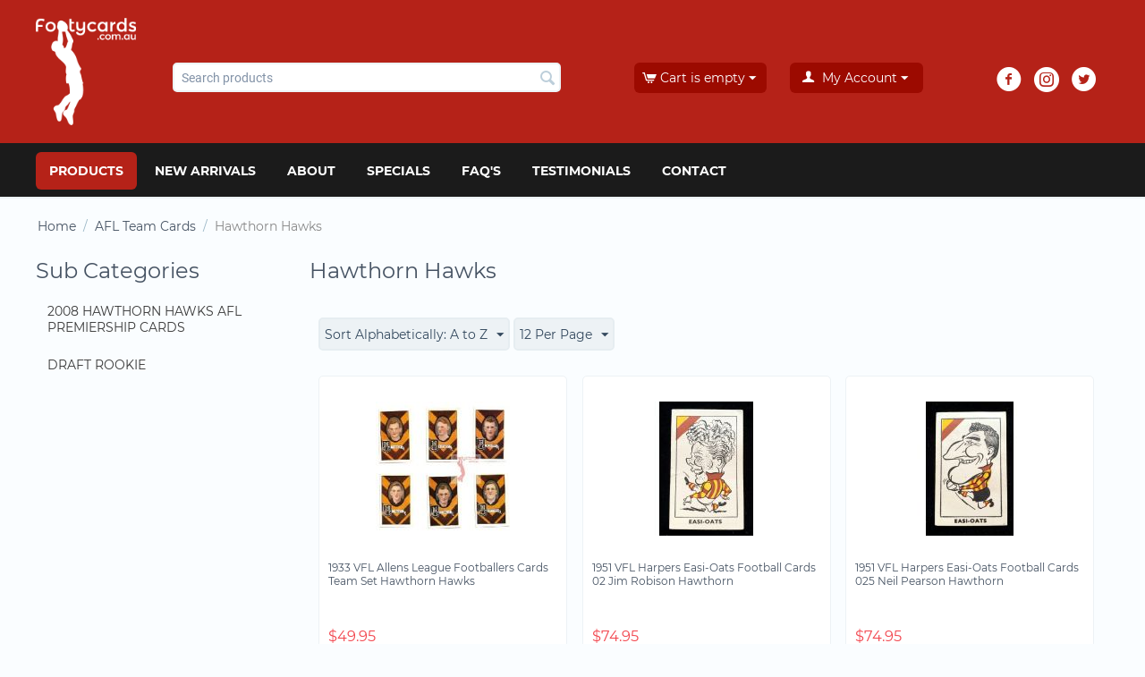

--- FILE ---
content_type: text/html; charset=utf-8
request_url: https://footycards.com.au/afl-team-cards/hawthorn-hawks/
body_size: 15004
content:

<!DOCTYPE html>
<html 
 lang="en" dir="ltr">
<head>
    
    <!-- Google tag (gtag.js) -->
<script async src="https://www.googletagmanager.com/gtag/js?id=G-LQY3FTZ2KB"></script>
<script>
  window.dataLayer = window.dataLayer || [];
  function gtag(){dataLayer.push(arguments);}
  gtag('js', new Date());

  gtag('config', 'G-LQY3FTZ2KB');
</script>
    
<title>AFL Team Cards :: Hawthorn Hawks - Footy Cards - AFL &amp; NRL Sports Trading Cards</title>

<base href="https://footycards.com.au/" />
<meta http-equiv="Content-Type" content="text/html; charset=utf-8" data-ca-mode="" />
<meta name="viewport" content="initial-scale=1.0, width=device-width" />

<meta name="description" content="" />


<meta name="keywords" content="" />
<meta name="format-detection" content="telephone=no">

    <link rel="canonical" href="https://footycards.com.au/afl-team-cards/hawthorn-hawks/" />


    <link rel="next" href="https://footycards.com.au/afl-team-cards/hawthorn-hawks/page-2/" />






    <link href="https://footycards.com.au/images/logos/1/favicon_rczu-hc_op45-k5_nvh6-sr.ico" rel="shortcut icon" type="image/vnd.microsoft.icon" />


<link type="text/css" rel="stylesheet" href="https://footycards.com.au/var/cache/misc/assets/design/themes/footy_cards/css/standalone.02578f1fdf776238f3b246192e018c051658926107.css" />



</head>

<body>
    
        
        <div class="ty-tygh   bp-tygh-container" id="tygh_container">

        <div id="ajax_overlay" class="ty-ajax-overlay"></div>
<div id="ajax_loading_box" class="ty-ajax-loading-box"></div>

        <div class="cm-notification-container notification-container">
</div>

        <div class="ty-helper-container bp-tygh-main-container--padding" id="tygh_main_container">
            
                 
                
<div class="tygh-top-panel clearfix">
    <div class="container-fluid  top-grid">
                                        
                                        
            <div class="row-fluid">                        <div class="span14  top-links-grid" >
                                    <div class="ty-mainbox-simple-container clearfix topbar-social-icons hidden-tablet hidden-desktop ty-float-right">
                    <h2 class="ty-mainbox-simple-title">
                
                                    Cart content
                                

            </h2>
                <div class="ty-mainbox-simple-body">
    <div class="ty-dropdown-box" id="cart_status_700">
         <div id="sw_dropdown_700" class="ty-dropdown-box__title cm-combination">
        <a href="https://footycards.com.au/cart/">
            
                                    <i class="ty-minicart__icon ty-icon-cart empty"></i>
                    <span class="ty-minicart-title empty-cart ty-hand">Cart is empty</span>
                    <i class="ty-icon-down-micro"></i>
                            

        </a>
        </div>
        <div id="dropdown_700" class="cm-popup-box ty-dropdown-box__content hidden">
            
                <div class="cm-cart-content cm-cart-content-thumb cm-cart-content-delete">
                        <div class="ty-cart-items">
                                                            <div class="ty-cart-items__empty ty-center">Cart is empty</div>
                                                    </div>

                                                <div class="cm-cart-buttons ty-cart-content__buttons buttons-container hidden">
                            <div class="ty-float-left">
                                <a href="https://footycards.com.au/cart/" rel="nofollow" class="ty-btn ty-btn__secondary">View cart</a>
                            </div>
                                                        <div class="ty-float-right">
                                        
    <a
        class="cm-dialog-opener cm-dialog-auto-size ty-btn ty-btn__primary"
        href="https://footycards.com.au/index.php?dispatch=checkout.login_form&amp;return_url=https%3A%2F%2Ffootycards.com.au%2Fcheckout%2F"
        data-ca-dialog-title="Sign in"
        data-ca-target-id="checkout_login_form"
        rel="nofollow">
        Checkout
    </a>

                            </div>
                                                    </div>
                        
                </div>
            

        </div>
    <!--cart_status_700--></div>


</div>
    </div>
                            </div>
                                                
                                    <div class="span2  top-links-grid" >
                                    <div class="ty-dropdown-box  top-my-account hidden-desktop hidden-tablet ty-float-right">
        <div id="sw_dropdown_300" class="ty-dropdown-box__title cm-combination unlogged">
            
                                <a class="ty-account-info__title" href="https://footycards.com.au/profiles-update/">
        <i class="ty-icon-user"></i>&nbsp;
        <span class="ty-account-info__title-txt" >My Account</span>
        <i class="ty-icon-down-micro ty-account-info__user-arrow"></i>
    </a>

                        

        </div>
        <div id="dropdown_300" class="cm-popup-box ty-dropdown-box__content hidden">
            

<div id="account_info_300">
        <ul class="ty-account-info">
        
                        <li class="ty-account-info__item ty-dropdown-box__item"><a class="ty-account-info__a underlined" href="https://footycards.com.au/orders/" rel="nofollow">Orders</a></li>
                                            <li class="ty-account-info__item ty-dropdown-box__item"><a class="ty-account-info__a underlined" href="https://footycards.com.au/compare/" rel="nofollow">Comparison list</a></li>
                    
<li class="ty-account-info__item ty-dropdown-box__item"><a class="ty-account-info__a" href="https://footycards.com.au/wishlist/" rel="nofollow">Wish list</a></li>
    </ul>

            <div class="ty-account-info__orders updates-wrapper track-orders" id="track_orders_block_300">
            <form action="https://footycards.com.au/" method="POST" class="cm-ajax cm-post cm-ajax-full-render" name="track_order_quick">
                <input type="hidden" name="result_ids" value="track_orders_block_*" />
                <input type="hidden" name="return_url" value="index.php?dispatch=categories.view&amp;category_id=7" />

                <div class="ty-account-info__orders-txt">Track my order(s)</div>

                <div class="ty-account-info__orders-input ty-control-group ty-input-append">
                    <label for="track_order_item300" class="cm-required hidden">Track my order(s)</label>
                    <input type="text" size="20" class="ty-input-text cm-hint" id="track_order_item300" name="track_data" value="Order ID/E-mail" />
                    <button title="Go" class="ty-btn-go" type="submit"><i class="ty-btn-go__icon ty-icon-right-dir"></i></button>
<input type="hidden" name="dispatch" value="orders.track_request" />
                    
                </div>
            <input type="hidden" name="security_hash" class="cm-no-hide-input" value="70c225b1ad80ed804690505427f4bb0c" /></form>
        <!--track_orders_block_300--></div>
    
    <div class="ty-account-info__buttons buttons-container">
                    <a href="https://footycards.com.au/login/?return_url=index.php%3Fdispatch%3Dcategories.view%26category_id%3D7" data-ca-target-id="login_block300" class="cm-dialog-opener cm-dialog-auto-size ty-btn ty-btn__secondary" rel="nofollow">Sign in</a><a href="https://footycards.com.au/profiles-add/" rel="nofollow" class="ty-btn ty-btn__primary">Register</a>
            <div  id="login_block300" class="hidden" title="Sign in">
                <div class="ty-login-popup">
                    

        <form name="popup300_form" action="https://footycards.com.au/" method="post" class="cm-ajax cm-ajax-full-render">
                    <input type="hidden" name="result_ids" value="login_error*" />
            <input type="hidden" name="quick_login" value="1" />
        
        <input type="hidden" name="return_url" value="index.php?dispatch=categories.view&amp;category_id=7" />
        <input type="hidden" name="redirect_url" value="index.php?dispatch=categories.view&amp;category_id=7" />

        
        <div class="ty-control-group">
            <label for="login_popup300" class="ty-login__filed-label ty-control-group__label cm-required cm-trim cm-email">E-mail</label>
            <input type="text" id="login_popup300" name="user_login" size="30" value="" class="ty-login__input cm-focus" />
        </div>

        <div class="ty-control-group ty-password-forgot">
            <label for="psw_popup300" class="ty-login__filed-label ty-control-group__label ty-password-forgot__label cm-required">Password</label><a href="https://footycards.com.au/index.php?dispatch=auth.recover_password" class="ty-password-forgot__a"  tabindex="5">Forgot your password?</a>
            <input type="password" id="psw_popup300" name="password" size="30" value="" class="ty-login__input" maxlength="32" />
        </div>

                <div class="ty-login-form__wrong-credentials-container" id="login_error_popup300">
                    <!--login_error_popup300--></div>
        
                    <div class="ty-login-reglink ty-center">
                <a class="ty-login-reglink__a" href="https://footycards.com.au/profiles-add/" rel="nofollow">Register for a new account</a>
            </div>
        
        

        
        
            <div class="buttons-container clearfix">
                <div class="ty-float-right">
                        
 
    <button  class="ty-btn__login ty-btn__secondary ty-btn" type="submit" name="dispatch[auth.login]" >Sign in</button>


                </div>
                <div class="ty-login__remember-me">
                    <label for="remember_me_popup300" class="ty-login__remember-me-label"><input class="checkbox" type="checkbox" name="remember_me" id="remember_me_popup300" value="Y" />Remember me</label>
                </div>
            </div>
        

    <input type="hidden" name="security_hash" class="cm-no-hide-input" value="70c225b1ad80ed804690505427f4bb0c" /></form>


                </div>
            </div>
            </div>
<!--account_info_300--></div>

        </div>
    </div>
                            </div>
        </div>    
</div>
</div>

<div class="tygh-header clearfix">
    <div class="container-fluid  header-grid">
                                        
            <div class="row-fluid">                        <div class="span16  " >
                                    <div class="row-fluid">                        <div class="span2  top-logo-grid" >
                                    <div class="top-logo ">
        <div class="ty-logo-container">
    
            <a href="https://footycards.com.au/" title="">
        <img class="ty-pict  ty-logo-container__image   cm-image" id="det_img_566073351"  src="https://footycards.com.au/images/logos/1/cart_s9xu-8x_cu8t-63_mr95-62.png"  width="158" height="25" alt="" title=""/>


    
            </a>
    </div>

            </div>
                            </div>
                                                
                                    <div class="span6  search-block-grid" >
                                    <div class="top-search ">
        <div class="ty-search-block">
    <form action="https://footycards.com.au/" name="search_form" method="get">
        <input type="hidden" name="subcats" value="Y" />
        <input type="hidden" name="pcode_from_q" value="Y" />
        <input type="hidden" name="pshort" value="Y" />
        <input type="hidden" name="pfull" value="Y" />
        <input type="hidden" name="pname" value="Y" />
        <input type="hidden" name="pkeywords" value="Y" />
        <input type="hidden" name="search_performed" value="Y" />

        


        <input type="text" name="q" value="" id="search_input" title="Search products" class="ty-search-block__input cm-hint" /><button title="Search" class="ty-search-magnifier" type="submit"><i class="ty-icon-search"></i></button>
<input type="hidden" name="dispatch" value="products.search" />
        
    <input type="hidden" name="security_hash" class="cm-no-hide-input" value="70c225b1ad80ed804690505427f4bb0c" /></form>
</div>


            </div>
                            </div>
                                                
                                    <div class="span3  cart-content-grid" >
                                    <div class="top-cart-content hidden-phone ty-float-right">
        
    <div class="ty-dropdown-box" id="cart_status_304">
         <div id="sw_dropdown_304" class="ty-dropdown-box__title cm-combination">
        <a href="https://footycards.com.au/cart/">
            
                                    <i class="ty-minicart__icon ty-icon-cart empty"></i>
                    <span class="ty-minicart-title empty-cart ty-hand">Cart is empty</span>
                    <i class="ty-icon-down-micro"></i>
                            

        </a>
        </div>
        <div id="dropdown_304" class="cm-popup-box ty-dropdown-box__content hidden">
            
                <div class="cm-cart-content cm-cart-content-thumb cm-cart-content-delete">
                        <div class="ty-cart-items">
                                                            <div class="ty-cart-items__empty ty-center">Cart is empty</div>
                                                    </div>

                                                <div class="cm-cart-buttons ty-cart-content__buttons buttons-container hidden">
                            <div class="ty-float-left">
                                <a href="https://footycards.com.au/cart/" rel="nofollow" class="ty-btn ty-btn__secondary">View cart</a>
                            </div>
                                                        <div class="ty-float-right">
                                        
    <a
        class="cm-dialog-opener cm-dialog-auto-size ty-btn ty-btn__primary"
        href="https://footycards.com.au/index.php?dispatch=checkout.login_form&amp;return_url=https%3A%2F%2Ffootycards.com.au%2Fcheckout%2F"
        data-ca-dialog-title="Sign in"
        data-ca-target-id="checkout_login_form"
        rel="nofollow">
        Checkout
    </a>

                            </div>
                                                    </div>
                        
                </div>
            

        </div>
    <!--cart_status_304--></div>



            </div>
                            </div>
                                                
                                    <div class="span2  " >
                                    <div class="ty-dropdown-box  hidden-phone">
        <div id="sw_dropdown_703" class="ty-dropdown-box__title cm-combination unlogged">
            
                                <a class="ty-account-info__title" href="https://footycards.com.au/profiles-update/">
        <i class="ty-icon-user"></i>&nbsp;
        <span class="ty-account-info__title-txt" >My Account</span>
        <i class="ty-icon-down-micro ty-account-info__user-arrow"></i>
    </a>

                        

        </div>
        <div id="dropdown_703" class="cm-popup-box ty-dropdown-box__content hidden">
            

<div id="account_info_703">
        <ul class="ty-account-info">
        
                        <li class="ty-account-info__item ty-dropdown-box__item"><a class="ty-account-info__a underlined" href="https://footycards.com.au/orders/" rel="nofollow">Orders</a></li>
                                            <li class="ty-account-info__item ty-dropdown-box__item"><a class="ty-account-info__a underlined" href="https://footycards.com.au/compare/" rel="nofollow">Comparison list</a></li>
                    
<li class="ty-account-info__item ty-dropdown-box__item"><a class="ty-account-info__a" href="https://footycards.com.au/wishlist/" rel="nofollow">Wish list</a></li>
    </ul>

            <div class="ty-account-info__orders updates-wrapper track-orders" id="track_orders_block_703">
            <form action="https://footycards.com.au/" method="POST" class="cm-ajax cm-post cm-ajax-full-render" name="track_order_quick">
                <input type="hidden" name="result_ids" value="track_orders_block_*" />
                <input type="hidden" name="return_url" value="index.php?dispatch=categories.view&amp;category_id=7" />

                <div class="ty-account-info__orders-txt">Track my order(s)</div>

                <div class="ty-account-info__orders-input ty-control-group ty-input-append">
                    <label for="track_order_item703" class="cm-required hidden">Track my order(s)</label>
                    <input type="text" size="20" class="ty-input-text cm-hint" id="track_order_item703" name="track_data" value="Order ID/E-mail" />
                    <button title="Go" class="ty-btn-go" type="submit"><i class="ty-btn-go__icon ty-icon-right-dir"></i></button>
<input type="hidden" name="dispatch" value="orders.track_request" />
                    
                </div>
            <input type="hidden" name="security_hash" class="cm-no-hide-input" value="70c225b1ad80ed804690505427f4bb0c" /></form>
        <!--track_orders_block_703--></div>
    
    <div class="ty-account-info__buttons buttons-container">
                    <a href="https://footycards.com.au/login/?return_url=index.php%3Fdispatch%3Dcategories.view%26category_id%3D7" data-ca-target-id="login_block703" class="cm-dialog-opener cm-dialog-auto-size ty-btn ty-btn__secondary" rel="nofollow">Sign in</a><a href="https://footycards.com.au/profiles-add/" rel="nofollow" class="ty-btn ty-btn__primary">Register</a>
            <div  id="login_block703" class="hidden" title="Sign in">
                <div class="ty-login-popup">
                    

        <form name="popup703_form" action="https://footycards.com.au/" method="post" class="cm-ajax cm-ajax-full-render">
                    <input type="hidden" name="result_ids" value="login_error*" />
            <input type="hidden" name="quick_login" value="1" />
        
        <input type="hidden" name="return_url" value="index.php?dispatch=categories.view&amp;category_id=7" />
        <input type="hidden" name="redirect_url" value="index.php?dispatch=categories.view&amp;category_id=7" />

        
        <div class="ty-control-group">
            <label for="login_popup703" class="ty-login__filed-label ty-control-group__label cm-required cm-trim cm-email">E-mail</label>
            <input type="text" id="login_popup703" name="user_login" size="30" value="" class="ty-login__input cm-focus" />
        </div>

        <div class="ty-control-group ty-password-forgot">
            <label for="psw_popup703" class="ty-login__filed-label ty-control-group__label ty-password-forgot__label cm-required">Password</label><a href="https://footycards.com.au/index.php?dispatch=auth.recover_password" class="ty-password-forgot__a"  tabindex="5">Forgot your password?</a>
            <input type="password" id="psw_popup703" name="password" size="30" value="" class="ty-login__input" maxlength="32" />
        </div>

                <div class="ty-login-form__wrong-credentials-container" id="login_error_popup703">
                    <!--login_error_popup703--></div>
        
                    <div class="ty-login-reglink ty-center">
                <a class="ty-login-reglink__a" href="https://footycards.com.au/profiles-add/" rel="nofollow">Register for a new account</a>
            </div>
        
        

        
        
            <div class="buttons-container clearfix">
                <div class="ty-float-right">
                        
 
    <button  class="ty-btn__login ty-btn__secondary ty-btn" type="submit" name="dispatch[auth.login]" >Sign in</button>


                </div>
                <div class="ty-login__remember-me">
                    <label for="remember_me_popup703" class="ty-login__remember-me-label"><input class="checkbox" type="checkbox" name="remember_me" id="remember_me_popup703" value="Y" />Remember me</label>
                </div>
            </div>
        

    <input type="hidden" name="security_hash" class="cm-no-hide-input" value="70c225b1ad80ed804690505427f4bb0c" /></form>


                </div>
            </div>
            </div>
<!--account_info_703--></div>

        </div>
    </div>
                            </div>
                                                
                                    <div class="span3  social-block" >
                                    <div class="hidden-phone ">
        <div class="ty-wysiwyg-content"  data-ca-live-editor-object-id="0" data-ca-live-editor-object-type=""><div class="ty-social-link-block">

<div class="ty-social-link facebook">
    <a href="https://www.facebook.com/footycards.com.au/?ref=ts"><i class="ty-icon-facebook"></i></a>
</div>

 <div class="ty-social-link instagram">
    <a href="https://www.instagram.com/footycards_au/"><i class="ty-icon-instagram"></i></a>
</div>

<div class="ty-social-link twitter">
    <a href="https://twitter.com/Footycards"><i class="ty-icon-twitter"></i></a>
</div>

<!-- <div class="ty-social-link youtube">
    <a href=""><i class="ty-icon-youtube"></i></a>
</div>-->
</div>
</div>
            </div>
                            </div>
        </div>
                            </div>
        </div>                                        
            <div class="row-fluid">                        <div class="span16  top-menu-grid" >
                                    <div class="top-menu ">
        


    <ul class="ty-menu__items cm-responsive-menu">
        
            <li class="ty-menu__item ty-menu__menu-btn visible-phone">
                <a class="ty-menu__item-link">
                    <i class="ty-icon-short-list"></i>
                    <span>Menu</span>
                </a>
            </li>

                                            
                        <li class="ty-menu__item cm-menu-item-responsive ty-menu__item-active ty-menu-item__products">
                                            <a class="ty-menu__item-toggle visible-phone cm-responsive-menu-toggle">
                            <i class="ty-menu__icon-open ty-icon-down-open"></i>
                            <i class="ty-menu__icon-hide ty-icon-up-open"></i>
                        </a>
                                        <a  class="ty-menu__item-link" >
                        Products
                    </a>
                
                                            <div class="ty-menu__submenu" id="topmenu_9_d41d8cd98f00b204e9800998ecf8427e">
                            
                                <ul class="ty-menu__submenu-items cm-responsive-menu-submenu">
                                                                            <li class="ty-top-mine__submenu-col">
                                                                                        <div class="ty-menu__submenu-item-header">
                                                <a href="https://footycards.com.au/pokemon/" class="ty-menu__submenu-link" >Pokemon TCG</a>
                                            </div>
                                                                                            <a class="ty-menu__item-toggle visible-phone cm-responsive-menu-toggle">
                                                    <i class="ty-menu__icon-open ty-icon-down-open"></i>
                                                    <i class="ty-menu__icon-hide ty-icon-up-open"></i>
                                                </a>
                                                                                        <div class="ty-menu__submenu">
                                                <ul class="ty-menu__submenu-list cm-responsive-menu-submenu">
                                                                                                            
                                                                                                                                                                                <li class="ty-menu__submenu-item">
                                                                <a href="https://footycards.com.au/pokemon/pokemon-graded-slabbed-cards/"                                                                        class="ty-menu__submenu-link" >Pokemon Graded Slabbed Cards</a>
                                                            </li>
                                                                                                                                                                        

                                                                                                    </ul>
                                            </div>
                                        </li>
                                                                            <li class="ty-top-mine__submenu-col">
                                                                                        <div class="ty-menu__submenu-item-header">
                                                <a href="https://footycards.com.au/2025/" class="ty-menu__submenu-link" >2025</a>
                                            </div>
                                                                                            <a class="ty-menu__item-toggle visible-phone cm-responsive-menu-toggle">
                                                    <i class="ty-menu__icon-open ty-icon-down-open"></i>
                                                    <i class="ty-menu__icon-hide ty-icon-up-open"></i>
                                                </a>
                                                                                        <div class="ty-menu__submenu">
                                                <ul class="ty-menu__submenu-list cm-responsive-menu-submenu">
                                                                                                            
                                                                                                                                                                                <li class="ty-menu__submenu-item">
                                                                <a href="https://footycards.com.au/2025/2025-afl-select-footy-stars-cards/"                                                                        class="ty-menu__submenu-link" >2025 AFL Select Footy Stars Cards</a>
                                                            </li>
                                                                                                                                                                                <li class="ty-menu__submenu-item">
                                                                <a href="https://footycards.com.au/2025/2025-afl-teamcoach/"                                                                        class="ty-menu__submenu-link" >2025 AFL Teamcoach</a>
                                                            </li>
                                                                                                                                                                                <li class="ty-menu__submenu-item">
                                                                <a href="https://footycards.com.au/2025/2025-aflw-teamcoach/"                                                                        class="ty-menu__submenu-link" >2025 AFLW Teamcoach</a>
                                                            </li>
                                                                                                                                                                        

                                                                                                    </ul>
                                            </div>
                                        </li>
                                                                            <li class="ty-top-mine__submenu-col">
                                                                                        <div class="ty-menu__submenu-item-header">
                                                <a href="https://footycards.com.au/2024/" class="ty-menu__submenu-link" >2024</a>
                                            </div>
                                                                                            <a class="ty-menu__item-toggle visible-phone cm-responsive-menu-toggle">
                                                    <i class="ty-menu__icon-open ty-icon-down-open"></i>
                                                    <i class="ty-menu__icon-hide ty-icon-up-open"></i>
                                                </a>
                                                                                        <div class="ty-menu__submenu">
                                                <ul class="ty-menu__submenu-list cm-responsive-menu-submenu">
                                                                                                            
                                                                                                                                                                                <li class="ty-menu__submenu-item">
                                                                <a href="https://footycards.com.au/2024/2024-afl-micro-figures/"                                                                        class="ty-menu__submenu-link" >2024 AFL Micro-Figures</a>
                                                            </li>
                                                                                                                                                                                <li class="ty-menu__submenu-item">
                                                                <a href="https://footycards.com.au/2024/2024-afl-select-footy-stars-cards/"                                                                        class="ty-menu__submenu-link" >2024 AFL Select Footy Stars Cards</a>
                                                            </li>
                                                                                                                                                                                <li class="ty-menu__submenu-item">
                                                                <a href="https://footycards.com.au/2024/2024-afl-teamcoach/"                                                                        class="ty-menu__submenu-link" >2024 AFL Teamcoach</a>
                                                            </li>
                                                                                                                                                                                <li class="ty-menu__submenu-item">
                                                                <a href="https://footycards.com.au/2024/2024-aflw-teamcoach/"                                                                        class="ty-menu__submenu-link" >2024 AFLW Teamcoach</a>
                                                            </li>
                                                                                                                                                                            <li class="ty-menu__submenu-item ty-menu__submenu-alt-link">
                                                                <a href="https://footycards.com.au/2024/"
                                                                   class="ty-menu__submenu-link" >View more <i class="text-arrow">&rarr;</i></a>
                                                            </li>
                                                                                                                

                                                                                                    </ul>
                                            </div>
                                        </li>
                                                                            <li class="ty-top-mine__submenu-col">
                                                                                        <div class="ty-menu__submenu-item-header">
                                                <a href="https://footycards.com.au/2023/" class="ty-menu__submenu-link" >2023</a>
                                            </div>
                                                                                            <a class="ty-menu__item-toggle visible-phone cm-responsive-menu-toggle">
                                                    <i class="ty-menu__icon-open ty-icon-down-open"></i>
                                                    <i class="ty-menu__icon-hide ty-icon-up-open"></i>
                                                </a>
                                                                                        <div class="ty-menu__submenu">
                                                <ul class="ty-menu__submenu-list cm-responsive-menu-submenu">
                                                                                                            
                                                                                                                                                                                <li class="ty-menu__submenu-item">
                                                                <a href="https://footycards.com.au/2023/2023-afl-select-footy-stars-cards/"                                                                        class="ty-menu__submenu-link" >2023 AFL Select Footy Stars Cards</a>
                                                            </li>
                                                                                                                                                                                <li class="ty-menu__submenu-item">
                                                                <a href="https://footycards.com.au/2023/2023-afl-teamcoach/"                                                                        class="ty-menu__submenu-link" >2023 AFL Teamcoach</a>
                                                            </li>
                                                                                                                                                                                <li class="ty-menu__submenu-item">
                                                                <a href="https://footycards.com.au/2023/2023-aflw-teamcoach/"                                                                        class="ty-menu__submenu-link" >2023 AFLW Teamcoach</a>
                                                            </li>
                                                                                                                                                                        

                                                                                                    </ul>
                                            </div>
                                        </li>
                                                                            <li class="ty-top-mine__submenu-col">
                                                                                        <div class="ty-menu__submenu-item-header">
                                                <a href="https://footycards.com.au/2022/" class="ty-menu__submenu-link" >2022</a>
                                            </div>
                                                                                            <a class="ty-menu__item-toggle visible-phone cm-responsive-menu-toggle">
                                                    <i class="ty-menu__icon-open ty-icon-down-open"></i>
                                                    <i class="ty-menu__icon-hide ty-icon-up-open"></i>
                                                </a>
                                                                                        <div class="ty-menu__submenu">
                                                <ul class="ty-menu__submenu-list cm-responsive-menu-submenu">
                                                                                                            
                                                                                                                                                                                <li class="ty-menu__submenu-item">
                                                                <a href="https://footycards.com.au/2022/2022-afl-select-footy-stars-cards/"                                                                        class="ty-menu__submenu-link" >2022 AFL Select Footy Stars Cards</a>
                                                            </li>
                                                                                                                                                                                <li class="ty-menu__submenu-item">
                                                                <a href="https://footycards.com.au/2022/2022-afl-teamcoach/"                                                                        class="ty-menu__submenu-link" >2022 AFL Teamcoach</a>
                                                            </li>
                                                                                                                                                                                <li class="ty-menu__submenu-item">
                                                                <a href="https://footycards.com.au/2022/2022-10th-anniversary-2012-football-draft-prospects/"                                                                        class="ty-menu__submenu-link" >2022 10th Anniversary 2012 Football Draft Prospects </a>
                                                            </li>
                                                                                                                                                                        

                                                                                                    </ul>
                                            </div>
                                        </li>
                                                                            <li class="ty-top-mine__submenu-col">
                                                                                        <div class="ty-menu__submenu-item-header">
                                                <a href="https://footycards.com.au/scanlens/" class="ty-menu__submenu-link" >Scanlens</a>
                                            </div>
                                                                                            <a class="ty-menu__item-toggle visible-phone cm-responsive-menu-toggle">
                                                    <i class="ty-menu__icon-open ty-icon-down-open"></i>
                                                    <i class="ty-menu__icon-hide ty-icon-up-open"></i>
                                                </a>
                                                                                        <div class="ty-menu__submenu">
                                                <ul class="ty-menu__submenu-list cm-responsive-menu-submenu">
                                                                                                            
                                                                                                                                                                                <li class="ty-menu__submenu-item">
                                                                <a href="https://footycards.com.au/scanlens/1963-vfl-scanlens/"                                                                        class="ty-menu__submenu-link" >1963 VFL Scanlens</a>
                                                            </li>
                                                                                                                                                                                <li class="ty-menu__submenu-item">
                                                                <a href="https://footycards.com.au/scanlens/1964-vfl-scanlens/"                                                                        class="ty-menu__submenu-link" >1964 VFL Scanlens</a>
                                                            </li>
                                                                                                                                                                                <li class="ty-menu__submenu-item">
                                                                <a href="https://footycards.com.au/scanlens/1965-vfl-scanlens/"                                                                        class="ty-menu__submenu-link" >1965 VFL Scanlens</a>
                                                            </li>
                                                                                                                                                                                <li class="ty-menu__submenu-item">
                                                                <a href="https://footycards.com.au/scanlens/1966-vfl-scanlens/"                                                                        class="ty-menu__submenu-link" >1966 VFL Scanlens</a>
                                                            </li>
                                                                                                                                                                            <li class="ty-menu__submenu-item ty-menu__submenu-alt-link">
                                                                <a href="https://footycards.com.au/scanlens/"
                                                                   class="ty-menu__submenu-link" >View more <i class="text-arrow">&rarr;</i></a>
                                                            </li>
                                                                                                                

                                                                                                    </ul>
                                            </div>
                                        </li>
                                                                            <li class="ty-top-mine__submenu-col">
                                                                                        <div class="ty-menu__submenu-item-header">
                                                <a href="https://footycards.com.au/2021/" class="ty-menu__submenu-link" >2021</a>
                                            </div>
                                                                                            <a class="ty-menu__item-toggle visible-phone cm-responsive-menu-toggle">
                                                    <i class="ty-menu__icon-open ty-icon-down-open"></i>
                                                    <i class="ty-menu__icon-hide ty-icon-up-open"></i>
                                                </a>
                                                                                        <div class="ty-menu__submenu">
                                                <ul class="ty-menu__submenu-list cm-responsive-menu-submenu">
                                                                                                            
                                                                                                                                                                                <li class="ty-menu__submenu-item">
                                                                <a href="https://footycards.com.au/2021/2021-afl-select-footy-stars-cards/"                                                                        class="ty-menu__submenu-link" >2021 AFL Select Footy Stars Cards</a>
                                                            </li>
                                                                                                                                                                                <li class="ty-menu__submenu-item">
                                                                <a href="https://footycards.com.au/2021/2021-afl-select-optimum/"                                                                        class="ty-menu__submenu-link" >2021 AFL Select Optimum</a>
                                                            </li>
                                                                                                                                                                                <li class="ty-menu__submenu-item">
                                                                <a href="https://footycards.com.au/2021/2021-afl-teamcoach/"                                                                        class="ty-menu__submenu-link" >2021 AFL Teamcoach</a>
                                                            </li>
                                                                                                                                                                        

                                                                                                    </ul>
                                            </div>
                                        </li>
                                                                            <li class="ty-top-mine__submenu-col">
                                                                                        <div class="ty-menu__submenu-item-header">
                                                <a href="https://footycards.com.au/2020/" class="ty-menu__submenu-link" >2020</a>
                                            </div>
                                                                                            <a class="ty-menu__item-toggle visible-phone cm-responsive-menu-toggle">
                                                    <i class="ty-menu__icon-open ty-icon-down-open"></i>
                                                    <i class="ty-menu__icon-hide ty-icon-up-open"></i>
                                                </a>
                                                                                        <div class="ty-menu__submenu">
                                                <ul class="ty-menu__submenu-list cm-responsive-menu-submenu">
                                                                                                            
                                                                                                                                                                                <li class="ty-menu__submenu-item">
                                                                <a href="https://footycards.com.au/2020/2020-afl-select-footy-stars-cards/"                                                                        class="ty-menu__submenu-link" >2020 AFL Select Footy Stars Cards</a>
                                                            </li>
                                                                                                                                                                                <li class="ty-menu__submenu-item">
                                                                <a href="https://footycards.com.au/2020/2020-afl-teamcoach/"                                                                        class="ty-menu__submenu-link" >2020 AFL Teamcoach</a>
                                                            </li>
                                                                                                                                                                                <li class="ty-menu__submenu-item">
                                                                <a href="https://footycards.com.au/2020/2020-afl-select-prestige-footy-stars/"                                                                        class="ty-menu__submenu-link" >2020 AFL Select PRESTIGE Footy Stars</a>
                                                            </li>
                                                                                                                                                                                <li class="ty-menu__submenu-item">
                                                                <a href="https://footycards.com.au/2020/2020-afl-premiership-cards-richmond-tigers/"                                                                        class="ty-menu__submenu-link" >2020 AFL Premiership Cards Richmond Tigers</a>
                                                            </li>
                                                                                                                                                                        

                                                                                                    </ul>
                                            </div>
                                        </li>
                                                                            <li class="ty-top-mine__submenu-col">
                                                                                        <div class="ty-menu__submenu-item-header">
                                                <a href="https://footycards.com.au/2019/" class="ty-menu__submenu-link" >2019</a>
                                            </div>
                                                                                            <a class="ty-menu__item-toggle visible-phone cm-responsive-menu-toggle">
                                                    <i class="ty-menu__icon-open ty-icon-down-open"></i>
                                                    <i class="ty-menu__icon-hide ty-icon-up-open"></i>
                                                </a>
                                                                                        <div class="ty-menu__submenu">
                                                <ul class="ty-menu__submenu-list cm-responsive-menu-submenu">
                                                                                                            
                                                                                                                                                                                <li class="ty-menu__submenu-item">
                                                                <a href="https://footycards.com.au/2019/2019-afl-select-dominance/"                                                                        class="ty-menu__submenu-link" >2019 AFL Select Dominance</a>
                                                            </li>
                                                                                                                                                                                <li class="ty-menu__submenu-item">
                                                                <a href="https://footycards.com.au/2019/2019-afl-select-footy-stars/"                                                                        class="ty-menu__submenu-link" >2019 AFL Select Footy Stars</a>
                                                            </li>
                                                                                                                                                                                <li class="ty-menu__submenu-item">
                                                                <a href="https://footycards.com.au/2019/2019-afl-teamcoach/"                                                                        class="ty-menu__submenu-link" >2019 AFL Teamcoach</a>
                                                            </li>
                                                                                                                                                                        

                                                                                                    </ul>
                                            </div>
                                        </li>
                                                                            <li class="ty-top-mine__submenu-col">
                                                                                        <div class="ty-menu__submenu-item-header">
                                                <a href="https://footycards.com.au/2018/" class="ty-menu__submenu-link" >2018</a>
                                            </div>
                                                                                            <a class="ty-menu__item-toggle visible-phone cm-responsive-menu-toggle">
                                                    <i class="ty-menu__icon-open ty-icon-down-open"></i>
                                                    <i class="ty-menu__icon-hide ty-icon-up-open"></i>
                                                </a>
                                                                                        <div class="ty-menu__submenu">
                                                <ul class="ty-menu__submenu-list cm-responsive-menu-submenu">
                                                                                                            
                                                                                                                                                                                <li class="ty-menu__submenu-item">
                                                                <a href="https://footycards.com.au/2018/2018-afl-select-footy-stars/"                                                                        class="ty-menu__submenu-link" >2018 AFL Select Footy Stars</a>
                                                            </li>
                                                                                                                                                                                <li class="ty-menu__submenu-item">
                                                                <a href="https://footycards.com.au/2018/2018-afl-select-legacy/"                                                                        class="ty-menu__submenu-link" >2018 AFL Select Legacy</a>
                                                            </li>
                                                                                                                                                                                <li class="ty-menu__submenu-item">
                                                                <a href="https://footycards.com.au/2018/2018-afl-teamcoach/"                                                                        class="ty-menu__submenu-link" >2018 AFL Teamcoach</a>
                                                            </li>
                                                                                                                                                                                <li class="ty-menu__submenu-item">
                                                                <a href="https://footycards.com.au/2018/2018-regal-football-greats-of-the-game/"                                                                        class="ty-menu__submenu-link" >2018 Regal Football Greats of the Game</a>
                                                            </li>
                                                                                                                                                                        

                                                                                                    </ul>
                                            </div>
                                        </li>
                                                                            <li class="ty-top-mine__submenu-col">
                                                                                        <div class="ty-menu__submenu-item-header">
                                                <a href="https://footycards.com.au/2017/" class="ty-menu__submenu-link" >2017</a>
                                            </div>
                                                                                            <a class="ty-menu__item-toggle visible-phone cm-responsive-menu-toggle">
                                                    <i class="ty-menu__icon-open ty-icon-down-open"></i>
                                                    <i class="ty-menu__icon-hide ty-icon-up-open"></i>
                                                </a>
                                                                                        <div class="ty-menu__submenu">
                                                <ul class="ty-menu__submenu-list cm-responsive-menu-submenu">
                                                                                                            
                                                                                                                                                                                <li class="ty-menu__submenu-item">
                                                                <a href="https://footycards.com.au/2017/2017-afl-select-certified/"                                                                        class="ty-menu__submenu-link" >2017 AFL Select Certified </a>
                                                            </li>
                                                                                                                                                                                <li class="ty-menu__submenu-item">
                                                                <a href="https://footycards.com.au/2017/2017-afl-select-footy-stars/"                                                                        class="ty-menu__submenu-link" >2017 AFL Select Footy Stars</a>
                                                            </li>
                                                                                                                                                                                <li class="ty-menu__submenu-item">
                                                                <a href="https://footycards.com.au/2017/2017-afl-select-footystars-nab-auskick-cards/"                                                                        class="ty-menu__submenu-link" >2017 AFL Select Footystars NAB Auskick Cards</a>
                                                            </li>
                                                                                                                                                                                <li class="ty-menu__submenu-item">
                                                                <a href="https://footycards.com.au/2017/2017-afl-select-hilite-cards/"                                                                        class="ty-menu__submenu-link" >2017 AFL Select Hilite Cards</a>
                                                            </li>
                                                                                                                                                                            <li class="ty-menu__submenu-item ty-menu__submenu-alt-link">
                                                                <a href="https://footycards.com.au/2017/"
                                                                   class="ty-menu__submenu-link" >View more <i class="text-arrow">&rarr;</i></a>
                                                            </li>
                                                                                                                

                                                                                                    </ul>
                                            </div>
                                        </li>
                                                                            <li class="ty-top-mine__submenu-col">
                                                                                        <div class="ty-menu__submenu-item-header">
                                                <a href="https://footycards.com.au/2016-2011/" class="ty-menu__submenu-link" >2016-2011</a>
                                            </div>
                                                                                            <a class="ty-menu__item-toggle visible-phone cm-responsive-menu-toggle">
                                                    <i class="ty-menu__icon-open ty-icon-down-open"></i>
                                                    <i class="ty-menu__icon-hide ty-icon-up-open"></i>
                                                </a>
                                                                                        <div class="ty-menu__submenu">
                                                <ul class="ty-menu__submenu-list cm-responsive-menu-submenu">
                                                                                                            
                                                                                                                                                                                <li class="ty-menu__submenu-item">
                                                                <a href="https://footycards.com.au/2016-2011/2011/"                                                                        class="ty-menu__submenu-link" >2011</a>
                                                            </li>
                                                                                                                                                                                <li class="ty-menu__submenu-item">
                                                                <a href="https://footycards.com.au/2016-2011/2012/"                                                                        class="ty-menu__submenu-link" >2012</a>
                                                            </li>
                                                                                                                                                                                <li class="ty-menu__submenu-item">
                                                                <a href="https://footycards.com.au/2016-2011/2013/"                                                                        class="ty-menu__submenu-link" >2013</a>
                                                            </li>
                                                                                                                                                                                <li class="ty-menu__submenu-item">
                                                                <a href="https://footycards.com.au/2016-2011/2014/"                                                                        class="ty-menu__submenu-link" >2014</a>
                                                            </li>
                                                                                                                                                                            <li class="ty-menu__submenu-item ty-menu__submenu-alt-link">
                                                                <a href="https://footycards.com.au/2016-2011/"
                                                                   class="ty-menu__submenu-link" >View more <i class="text-arrow">&rarr;</i></a>
                                                            </li>
                                                                                                                

                                                                                                    </ul>
                                            </div>
                                        </li>
                                                                            <li class="ty-top-mine__submenu-col">
                                                                                        <div class="ty-menu__submenu-item-header">
                                                <a href="https://footycards.com.au/2010-2006/" class="ty-menu__submenu-link" >2010-2006</a>
                                            </div>
                                                                                            <a class="ty-menu__item-toggle visible-phone cm-responsive-menu-toggle">
                                                    <i class="ty-menu__icon-open ty-icon-down-open"></i>
                                                    <i class="ty-menu__icon-hide ty-icon-up-open"></i>
                                                </a>
                                                                                        <div class="ty-menu__submenu">
                                                <ul class="ty-menu__submenu-list cm-responsive-menu-submenu">
                                                                                                            
                                                                                                                                                                                <li class="ty-menu__submenu-item">
                                                                <a href="https://footycards.com.au/2010-2006/2006/"                                                                        class="ty-menu__submenu-link" >2006</a>
                                                            </li>
                                                                                                                                                                                <li class="ty-menu__submenu-item">
                                                                <a href="https://footycards.com.au/2010-2006/2007/"                                                                        class="ty-menu__submenu-link" >2007</a>
                                                            </li>
                                                                                                                                                                                <li class="ty-menu__submenu-item">
                                                                <a href="https://footycards.com.au/2010-2006/2008/"                                                                        class="ty-menu__submenu-link" >2008</a>
                                                            </li>
                                                                                                                                                                                <li class="ty-menu__submenu-item">
                                                                <a href="https://footycards.com.au/2010-2006/2009/"                                                                        class="ty-menu__submenu-link" >2009</a>
                                                            </li>
                                                                                                                                                                            <li class="ty-menu__submenu-item ty-menu__submenu-alt-link">
                                                                <a href="https://footycards.com.au/2010-2006/"
                                                                   class="ty-menu__submenu-link" >View more <i class="text-arrow">&rarr;</i></a>
                                                            </li>
                                                                                                                

                                                                                                    </ul>
                                            </div>
                                        </li>
                                                                            <li class="ty-top-mine__submenu-col">
                                                                                        <div class="ty-menu__submenu-item-header">
                                                <a href="https://footycards.com.au/2005-2000/" class="ty-menu__submenu-link" >2005-2000</a>
                                            </div>
                                                                                            <a class="ty-menu__item-toggle visible-phone cm-responsive-menu-toggle">
                                                    <i class="ty-menu__icon-open ty-icon-down-open"></i>
                                                    <i class="ty-menu__icon-hide ty-icon-up-open"></i>
                                                </a>
                                                                                        <div class="ty-menu__submenu">
                                                <ul class="ty-menu__submenu-list cm-responsive-menu-submenu">
                                                                                                            
                                                                                                                                                                                <li class="ty-menu__submenu-item">
                                                                <a href="https://footycards.com.au/2005-2000/2000/"                                                                        class="ty-menu__submenu-link" >2000</a>
                                                            </li>
                                                                                                                                                                                <li class="ty-menu__submenu-item">
                                                                <a href="https://footycards.com.au/2005-2000/2001/"                                                                        class="ty-menu__submenu-link" >2001</a>
                                                            </li>
                                                                                                                                                                                <li class="ty-menu__submenu-item">
                                                                <a href="https://footycards.com.au/2005-2000/2002/"                                                                        class="ty-menu__submenu-link" >2002</a>
                                                            </li>
                                                                                                                                                                                <li class="ty-menu__submenu-item">
                                                                <a href="https://footycards.com.au/2005-2000/2003/"                                                                        class="ty-menu__submenu-link" >2003</a>
                                                            </li>
                                                                                                                                                                            <li class="ty-menu__submenu-item ty-menu__submenu-alt-link">
                                                                <a href="https://footycards.com.au/2005-2000/"
                                                                   class="ty-menu__submenu-link" >View more <i class="text-arrow">&rarr;</i></a>
                                                            </li>
                                                                                                                

                                                                                                    </ul>
                                            </div>
                                        </li>
                                                                            <li class="ty-top-mine__submenu-col">
                                                                                        <div class="ty-menu__submenu-item-header">
                                                <a href="https://footycards.com.au/1999-1992/" class="ty-menu__submenu-link" >1999-1992</a>
                                            </div>
                                                                                            <a class="ty-menu__item-toggle visible-phone cm-responsive-menu-toggle">
                                                    <i class="ty-menu__icon-open ty-icon-down-open"></i>
                                                    <i class="ty-menu__icon-hide ty-icon-up-open"></i>
                                                </a>
                                                                                        <div class="ty-menu__submenu">
                                                <ul class="ty-menu__submenu-list cm-responsive-menu-submenu">
                                                                                                            
                                                                                                                                                                                <li class="ty-menu__submenu-item">
                                                                <a href="https://footycards.com.au/1999-1992/1991-tac-afl-player-cards/"                                                                        class="ty-menu__submenu-link" >1991 TAC AFL Player Cards</a>
                                                            </li>
                                                                                                                                                                                <li class="ty-menu__submenu-item">
                                                                <a href="https://footycards.com.au/1999-1992/1992-afl-regina/"                                                                        class="ty-menu__submenu-link" >1992 AFL Regina</a>
                                                            </li>
                                                                                                                                                                                <li class="ty-menu__submenu-item">
                                                                <a href="https://footycards.com.au/1999-1992/1993-afl-select/"                                                                        class="ty-menu__submenu-link" >1993 AFL Select</a>
                                                            </li>
                                                                                                                                                                                <li class="ty-menu__submenu-item">
                                                                <a href="https://footycards.com.au/1999-1992/1993-hungry-jacks-sydney-swans/"                                                                        class="ty-menu__submenu-link" >1993 Hungry Jacks Sydney Swans</a>
                                                            </li>
                                                                                                                                                                            <li class="ty-menu__submenu-item ty-menu__submenu-alt-link">
                                                                <a href="https://footycards.com.au/1999-1992/"
                                                                   class="ty-menu__submenu-link" >View more <i class="text-arrow">&rarr;</i></a>
                                                            </li>
                                                                                                                

                                                                                                    </ul>
                                            </div>
                                        </li>
                                                                            <li class="ty-top-mine__submenu-col">
                                                                                        <div class="ty-menu__submenu-item-header">
                                                <a href="https://footycards.com.au/1991-1963/" class="ty-menu__submenu-link" >1991-1963</a>
                                            </div>
                                                                                            <a class="ty-menu__item-toggle visible-phone cm-responsive-menu-toggle">
                                                    <i class="ty-menu__icon-open ty-icon-down-open"></i>
                                                    <i class="ty-menu__icon-hide ty-icon-up-open"></i>
                                                </a>
                                                                                        <div class="ty-menu__submenu">
                                                <ul class="ty-menu__submenu-list cm-responsive-menu-submenu">
                                                                                                            
                                                                                                                                                                                <li class="ty-menu__submenu-item">
                                                                <a href="https://footycards.com.au/1991-1963/1963-vfl-scanlens/"                                                                        class="ty-menu__submenu-link" >1963 VFL Scanlens</a>
                                                            </li>
                                                                                                                                                                                <li class="ty-menu__submenu-item">
                                                                <a href="https://footycards.com.au/1991-1963/1964-vfl-herald-sun-cloth-patches/"                                                                        class="ty-menu__submenu-link" >1964 VFL Herald Sun Cloth Patches</a>
                                                            </li>
                                                                                                                                                                                <li class="ty-menu__submenu-item">
                                                                <a href="https://footycards.com.au/1991-1963/1964-vfl-mobil-photo-cards/"                                                                        class="ty-menu__submenu-link" >1964 VFL Mobil Photo Cards</a>
                                                            </li>
                                                                                                                                                                                <li class="ty-menu__submenu-item">
                                                                <a href="https://footycards.com.au/1991-1963/1964-vfl-scanlens/"                                                                        class="ty-menu__submenu-link" >1964 VFL Scanlens</a>
                                                            </li>
                                                                                                                                                                            <li class="ty-menu__submenu-item ty-menu__submenu-alt-link">
                                                                <a href="https://footycards.com.au/1991-1963/"
                                                                   class="ty-menu__submenu-link" >View more <i class="text-arrow">&rarr;</i></a>
                                                            </li>
                                                                                                                

                                                                                                    </ul>
                                            </div>
                                        </li>
                                                                            <li class="ty-top-mine__submenu-col">
                                                                                        <div class="ty-menu__submenu-item-header">
                                                <a href="https://footycards.com.au/pre-1962/" class="ty-menu__submenu-link" >Pre 1962</a>
                                            </div>
                                                                                            <a class="ty-menu__item-toggle visible-phone cm-responsive-menu-toggle">
                                                    <i class="ty-menu__icon-open ty-icon-down-open"></i>
                                                    <i class="ty-menu__icon-hide ty-icon-up-open"></i>
                                                </a>
                                                                                        <div class="ty-menu__submenu">
                                                <ul class="ty-menu__submenu-list cm-responsive-menu-submenu">
                                                                                                            
                                                                                                                                                                                <li class="ty-menu__submenu-item">
                                                                <a href="https://footycards.com.au/pre-1962/1909-vfl-j-e-barnes-football-postcards/"                                                                        class="ty-menu__submenu-link" >1909 VFL J-E Barnes Football Postcards</a>
                                                            </li>
                                                                                                                                                                                <li class="ty-menu__submenu-item">
                                                                <a href="https://footycards.com.au/pre-1962/1910-vfl-weekly-times-footballers-postcards/"                                                                        class="ty-menu__submenu-link" >1910 VFL Weekly Times Footballers Postcards</a>
                                                            </li>
                                                                                                                                                                                <li class="ty-menu__submenu-item">
                                                                <a href="https://footycards.com.au/pre-1962/1933-vfl-allens-league-footballers/"                                                                        class="ty-menu__submenu-link" >1933 VFL Allens League Footballers</a>
                                                            </li>
                                                                                                                                                                                <li class="ty-menu__submenu-item">
                                                                <a href="https://footycards.com.au/pre-1962/1953-argus-newspaper-badges/"                                                                        class="ty-menu__submenu-link" >1953 Argus Newspaper Badges</a>
                                                            </li>
                                                                                                                                                                            <li class="ty-menu__submenu-item ty-menu__submenu-alt-link">
                                                                <a href="https://footycards.com.au/pre-1962/"
                                                                   class="ty-menu__submenu-link" >View more <i class="text-arrow">&rarr;</i></a>
                                                            </li>
                                                                                                                

                                                                                                    </ul>
                                            </div>
                                        </li>
                                                                            <li class="ty-top-mine__submenu-col">
                                                                                        <div class="ty-menu__submenu-item-header">
                                                <a href="https://footycards.com.au/rugby-league/" class="ty-menu__submenu-link" >Rugby League</a>
                                            </div>
                                                                                            <a class="ty-menu__item-toggle visible-phone cm-responsive-menu-toggle">
                                                    <i class="ty-menu__icon-open ty-icon-down-open"></i>
                                                    <i class="ty-menu__icon-hide ty-icon-up-open"></i>
                                                </a>
                                                                                        <div class="ty-menu__submenu">
                                                <ul class="ty-menu__submenu-list cm-responsive-menu-submenu">
                                                                                                            
                                                                                                                                                                                <li class="ty-menu__submenu-item">
                                                                <a href="https://footycards.com.au/rugby-league/1925-cains-sweets-rugby/"                                                                        class="ty-menu__submenu-link" >1925 Cains Sweets Rugby</a>
                                                            </li>
                                                                                                                                                                                <li class="ty-menu__submenu-item">
                                                                <a href="https://footycards.com.au/rugby-league/1968a-nrl-scanlens/"                                                                        class="ty-menu__submenu-link" >1968a NRL Scanlens</a>
                                                            </li>
                                                                                                                                                                                <li class="ty-menu__submenu-item">
                                                                <a href="https://footycards.com.au/rugby-league/1968b-nrl-scanlens/"                                                                        class="ty-menu__submenu-link" >1968b NRL Scanlens</a>
                                                            </li>
                                                                                                                                                                                <li class="ty-menu__submenu-item">
                                                                <a href="https://footycards.com.au/rugby-league/2003-nrl-scanlens-retro-cards/"                                                                        class="ty-menu__submenu-link" >2003 NRL Scanlens Retro Cards</a>
                                                            </li>
                                                                                                                                                                            <li class="ty-menu__submenu-item ty-menu__submenu-alt-link">
                                                                <a href="https://footycards.com.au/rugby-league/"
                                                                   class="ty-menu__submenu-link" >View more <i class="text-arrow">&rarr;</i></a>
                                                            </li>
                                                                                                                

                                                                                                    </ul>
                                            </div>
                                        </li>
                                                                            <li class="ty-top-mine__submenu-col">
                                                                                        <div class="ty-menu__submenu-item-header">
                                                <a href="https://footycards.com.au/draft-rookie/" class="ty-menu__submenu-link" >Draft Rookie</a>
                                            </div>
                                                                                            <a class="ty-menu__item-toggle visible-phone cm-responsive-menu-toggle">
                                                    <i class="ty-menu__icon-open ty-icon-down-open"></i>
                                                    <i class="ty-menu__icon-hide ty-icon-up-open"></i>
                                                </a>
                                                                                        <div class="ty-menu__submenu">
                                                <ul class="ty-menu__submenu-list cm-responsive-menu-submenu">
                                                                                                            
                                                                                                                                                                                <li class="ty-menu__submenu-item">
                                                                <a href="https://footycards.com.au/draft-rookie/rising-stars-winners/"                                                                        class="ty-menu__submenu-link" >Rising Stars Winners</a>
                                                            </li>
                                                                                                                                                                        

                                                                                                    </ul>
                                            </div>
                                        </li>
                                                                            <li class="ty-top-mine__submenu-col">
                                                                                        <div class="ty-menu__submenu-item-header">
                                                <a href="https://footycards.com.au/case-cards/" class="ty-menu__submenu-link" >Case Cards</a>
                                            </div>
                                                                                            <a class="ty-menu__item-toggle visible-phone cm-responsive-menu-toggle">
                                                    <i class="ty-menu__icon-open ty-icon-down-open"></i>
                                                    <i class="ty-menu__icon-hide ty-icon-up-open"></i>
                                                </a>
                                                                                        <div class="ty-menu__submenu">
                                                <ul class="ty-menu__submenu-list cm-responsive-menu-submenu">
                                                                                                            
                                                                                                                                                                                <li class="ty-menu__submenu-item">
                                                                <a href="https://footycards.com.au/case-cards/afl-case-cards/"                                                                        class="ty-menu__submenu-link" >AFL Case Cards</a>
                                                            </li>
                                                                                                                                                                                <li class="ty-menu__submenu-item">
                                                                <a href="https://footycards.com.au/case-cards/nrl-case-cards/"                                                                        class="ty-menu__submenu-link" >NRL Case Cards</a>
                                                            </li>
                                                                                                                                                                        

                                                                                                    </ul>
                                            </div>
                                        </li>
                                                                            <li class="ty-top-mine__submenu-col">
                                                                                        <div class="ty-menu__submenu-item-header">
                                                <a href="https://footycards.com.au/cricket/" class="ty-menu__submenu-link" >Cricket</a>
                                            </div>
                                                                                            <a class="ty-menu__item-toggle visible-phone cm-responsive-menu-toggle">
                                                    <i class="ty-menu__icon-open ty-icon-down-open"></i>
                                                    <i class="ty-menu__icon-hide ty-icon-up-open"></i>
                                                </a>
                                                                                        <div class="ty-menu__submenu">
                                                <ul class="ty-menu__submenu-list cm-responsive-menu-submenu">
                                                                                                            
                                                                                                                                                                                <li class="ty-menu__submenu-item">
                                                                <a href="https://footycards.com.au/cricket/1993-futera/"                                                                        class="ty-menu__submenu-link" >1993 Futera</a>
                                                            </li>
                                                                                                                                                                                <li class="ty-menu__submenu-item">
                                                                <a href="https://footycards.com.au/cricket/1994-95-futera-international-cricket-series/"                                                                        class="ty-menu__submenu-link" >1994-95 Futera International Cricket Series</a>
                                                            </li>
                                                                                                                                                                                <li class="ty-menu__submenu-item">
                                                                <a href="https://footycards.com.au/cricket/2007-08-select-cricket-collector-cards/"                                                                        class="ty-menu__submenu-link" >2007-08  Select Cricket Collector Cards</a>
                                                            </li>
                                                                                                                                                                                <li class="ty-menu__submenu-item">
                                                                <a href="https://footycards.com.au/cricket/2008-09-select-cricket-collector-cards/"                                                                        class="ty-menu__submenu-link" >2008-09 Select Cricket Collector Cards</a>
                                                            </li>
                                                                                                                                                                            <li class="ty-menu__submenu-item ty-menu__submenu-alt-link">
                                                                <a href="https://footycards.com.au/cricket/"
                                                                   class="ty-menu__submenu-link" >View more <i class="text-arrow">&rarr;</i></a>
                                                            </li>
                                                                                                                

                                                                                                    </ul>
                                            </div>
                                        </li>
                                                                            <li class="ty-top-mine__submenu-col">
                                                                                        <div class="ty-menu__submenu-item-header">
                                                <a href="https://footycards.com.au/soccer/" class="ty-menu__submenu-link" >Soccer</a>
                                            </div>
                                                                                            <a class="ty-menu__item-toggle visible-phone cm-responsive-menu-toggle">
                                                    <i class="ty-menu__icon-open ty-icon-down-open"></i>
                                                    <i class="ty-menu__icon-hide ty-icon-up-open"></i>
                                                </a>
                                                                                        <div class="ty-menu__submenu">
                                                <ul class="ty-menu__submenu-list cm-responsive-menu-submenu">
                                                                                                            
                                                                                                                                                                                <li class="ty-menu__submenu-item">
                                                                <a href="https://footycards.com.au/soccer/2006-select-a-league-trading-cards/"                                                                        class="ty-menu__submenu-link" >2006 Select A-league Trading Cards</a>
                                                            </li>
                                                                                                                                                                                <li class="ty-menu__submenu-item">
                                                                <a href="https://footycards.com.au/soccer/2007-select-a-league-trading-cards/"                                                                        class="ty-menu__submenu-link" >2007 Select A-League Trading Cards</a>
                                                            </li>
                                                                                                                                                                                <li class="ty-menu__submenu-item">
                                                                <a href="https://footycards.com.au/soccer/2008-select-a-league-trading-cards/"                                                                        class="ty-menu__submenu-link" >2008 Select A-League Trading Cards</a>
                                                            </li>
                                                                                                                                                                                <li class="ty-menu__submenu-item">
                                                                <a href="https://footycards.com.au/soccer/2013-14-a-league-soccer-trading-cards/"                                                                        class="ty-menu__submenu-link" >2013-14 A-League Soccer Trading Cards</a>
                                                            </li>
                                                                                                                                                                            <li class="ty-menu__submenu-item ty-menu__submenu-alt-link">
                                                                <a href="https://footycards.com.au/soccer/"
                                                                   class="ty-menu__submenu-link" >View more <i class="text-arrow">&rarr;</i></a>
                                                            </li>
                                                                                                                

                                                                                                    </ul>
                                            </div>
                                        </li>
                                                                            <li class="ty-top-mine__submenu-col">
                                                                                        <div class="ty-menu__submenu-item-header">
                                                <a href="https://footycards.com.au/us-sports/" class="ty-menu__submenu-link" >US Sports</a>
                                            </div>
                                                                                            <a class="ty-menu__item-toggle visible-phone cm-responsive-menu-toggle">
                                                    <i class="ty-menu__icon-open ty-icon-down-open"></i>
                                                    <i class="ty-menu__icon-hide ty-icon-up-open"></i>
                                                </a>
                                                                                        <div class="ty-menu__submenu">
                                                <ul class="ty-menu__submenu-list cm-responsive-menu-submenu">
                                                                                                            
                                                                                                                                                                                <li class="ty-menu__submenu-item">
                                                                <a href="https://footycards.com.au/us-sports/baseball-mlb/"                                                                        class="ty-menu__submenu-link" >Baseball-MLB</a>
                                                            </li>
                                                                                                                                                                                <li class="ty-menu__submenu-item">
                                                                <a href="https://footycards.com.au/us-sports/basketball-nba/"                                                                        class="ty-menu__submenu-link" >Basketball-NBA</a>
                                                            </li>
                                                                                                                                                                                <li class="ty-menu__submenu-item">
                                                                <a href="https://footycards.com.au/us-sports/football-nfl/"                                                                        class="ty-menu__submenu-link" >Football-NFL</a>
                                                            </li>
                                                                                                                                                                                <li class="ty-menu__submenu-item">
                                                                <a href="https://footycards.com.au/us-sports/kenner-starting-lineup/"                                                                        class="ty-menu__submenu-link" >Kenner Starting Lineup</a>
                                                            </li>
                                                                                                                                                                        

                                                                                                    </ul>
                                            </div>
                                        </li>
                                                                            <li class="ty-top-mine__submenu-col">
                                                                                        <div class="ty-menu__submenu-item-header ty-menu__submenu-item-header-active">
                                                <a href="https://footycards.com.au/afl-team-cards/" class="ty-menu__submenu-link" >AFL Team Cards</a>
                                            </div>
                                                                                            <a class="ty-menu__item-toggle visible-phone cm-responsive-menu-toggle">
                                                    <i class="ty-menu__icon-open ty-icon-down-open"></i>
                                                    <i class="ty-menu__icon-hide ty-icon-up-open"></i>
                                                </a>
                                                                                        <div class="ty-menu__submenu">
                                                <ul class="ty-menu__submenu-list cm-responsive-menu-submenu">
                                                                                                            
                                                                                                                                                                                <li class="ty-menu__submenu-item">
                                                                <a href="https://footycards.com.au/afl-team-cards/adelaide-crows/"                                                                        class="ty-menu__submenu-link" >Adelaide Crows</a>
                                                            </li>
                                                                                                                                                                                <li class="ty-menu__submenu-item">
                                                                <a href="https://footycards.com.au/afl-team-cards/brisbane-lions/"                                                                        class="ty-menu__submenu-link" >Brisbane Lions</a>
                                                            </li>
                                                                                                                                                                                <li class="ty-menu__submenu-item">
                                                                <a href="https://footycards.com.au/afl-team-cards/carlton-blues/"                                                                        class="ty-menu__submenu-link" >Carlton Blues</a>
                                                            </li>
                                                                                                                                                                                <li class="ty-menu__submenu-item">
                                                                <a href="https://footycards.com.au/afl-team-cards/collingwood-magpies/"                                                                        class="ty-menu__submenu-link" >Collingwood Magpies</a>
                                                            </li>
                                                                                                                                                                            <li class="ty-menu__submenu-item ty-menu__submenu-alt-link">
                                                                <a href="https://footycards.com.au/afl-team-cards/"
                                                                   class="ty-menu__submenu-link" >View more <i class="text-arrow">&rarr;</i></a>
                                                            </li>
                                                                                                                

                                                                                                    </ul>
                                            </div>
                                        </li>
                                                                            <li class="ty-top-mine__submenu-col">
                                                                                        <div class="ty-menu__submenu-item-header">
                                                <a href="https://footycards.com.au/tennis/" class="ty-menu__submenu-link" >Tennis</a>
                                            </div>
                                                                                            <a class="ty-menu__item-toggle visible-phone cm-responsive-menu-toggle">
                                                    <i class="ty-menu__icon-open ty-icon-down-open"></i>
                                                    <i class="ty-menu__icon-hide ty-icon-up-open"></i>
                                                </a>
                                                                                        <div class="ty-menu__submenu">
                                                <ul class="ty-menu__submenu-list cm-responsive-menu-submenu">
                                                                                                            
                                                                                                                                                                                <li class="ty-menu__submenu-item">
                                                                <a href="https://footycards.com.au/tennis/2008-ace-authentic-match-point/"                                                                        class="ty-menu__submenu-link" >2008 Ace Authentic Match Point</a>
                                                            </li>
                                                                                                                                                                                <li class="ty-menu__submenu-item">
                                                                <a href="https://footycards.com.au/tennis/2009-10-ace-authentic-secret-tennis-signatures/"                                                                        class="ty-menu__submenu-link" >2009-10 Ace Authentic Secret Tennis Signatures</a>
                                                            </li>
                                                                                                                                                                                <li class="ty-menu__submenu-item">
                                                                <a href="https://footycards.com.au/tennis/2010-2011-ace-authentic-secret-tennis-signatures-series-2/"                                                                        class="ty-menu__submenu-link" >2010-2011 Ace Authentic Secret Tennis Signatures Series 2</a>
                                                            </li>
                                                                                                                                                                        

                                                                                                    </ul>
                                            </div>
                                        </li>
                                                                            <li class="ty-top-mine__submenu-col">
                                                                                        <div class="ty-menu__submenu-item-header">
                                                <a href="https://footycards.com.au/membership-tickets/" class="ty-menu__submenu-link" >Membership Tickets</a>
                                            </div>
                                                                                        <div class="ty-menu__submenu">
                                                <ul class="ty-menu__submenu-list cm-responsive-menu-submenu">
                                                                                                    </ul>
                                            </div>
                                        </li>
                                                                            <li class="ty-top-mine__submenu-col">
                                                                                        <div class="ty-menu__submenu-item-header">
                                                <a href="https://footycards.com.au/aflua/" class="ty-menu__submenu-link" >AFLUA</a>
                                            </div>
                                                                                        <div class="ty-menu__submenu">
                                                <ul class="ty-menu__submenu-list cm-responsive-menu-submenu">
                                                                                                    </ul>
                                            </div>
                                        </li>
                                                                            <li class="ty-top-mine__submenu-col">
                                                                                        <div class="ty-menu__submenu-item-header">
                                                <a href="https://footycards.com.au/accessories/" class="ty-menu__submenu-link" >Accessories</a>
                                            </div>
                                                                                        <div class="ty-menu__submenu">
                                                <ul class="ty-menu__submenu-list cm-responsive-menu-submenu">
                                                                                                    </ul>
                                            </div>
                                        </li>
                                                                            <li class="ty-top-mine__submenu-col">
                                                                                        <div class="ty-menu__submenu-item-header">
                                                <a href="https://footycards.com.au/awards/" class="ty-menu__submenu-link" >Awards</a>
                                            </div>
                                                                                            <a class="ty-menu__item-toggle visible-phone cm-responsive-menu-toggle">
                                                    <i class="ty-menu__icon-open ty-icon-down-open"></i>
                                                    <i class="ty-menu__icon-hide ty-icon-up-open"></i>
                                                </a>
                                                                                        <div class="ty-menu__submenu">
                                                <ul class="ty-menu__submenu-list cm-responsive-menu-submenu">
                                                                                                            
                                                                                                                                                                                <li class="ty-menu__submenu-item">
                                                                <a href="https://footycards.com.au/awards/all-australian-team/"                                                                        class="ty-menu__submenu-link" >All-Australian Team</a>
                                                            </li>
                                                                                                                                                                                <li class="ty-menu__submenu-item">
                                                                <a href="https://footycards.com.au/awards/australian-football-afl-hall-of-fame/"                                                                        class="ty-menu__submenu-link" >Australian Football AFL Hall of Fame</a>
                                                            </li>
                                                                                                                                                                                <li class="ty-menu__submenu-item">
                                                                <a href="https://footycards.com.au/awards/brownlow-medal/"                                                                        class="ty-menu__submenu-link" >Brownlow Medal</a>
                                                            </li>
                                                                                                                                                                                <li class="ty-menu__submenu-item">
                                                                <a href="https://footycards.com.au/awards/indigenous-afl-all-stars/"                                                                        class="ty-menu__submenu-link" >Indigenous AFL All-Stars</a>
                                                            </li>
                                                                                                                                                                            <li class="ty-menu__submenu-item ty-menu__submenu-alt-link">
                                                                <a href="https://footycards.com.au/awards/"
                                                                   class="ty-menu__submenu-link" >View more <i class="text-arrow">&rarr;</i></a>
                                                            </li>
                                                                                                                

                                                                                                    </ul>
                                            </div>
                                        </li>
                                                                            <li class="ty-top-mine__submenu-col">
                                                                                        <div class="ty-menu__submenu-item-header">
                                                <a href="https://footycards.com.au/guernseys/" class="ty-menu__submenu-link" >Guernseys</a>
                                            </div>
                                                                                            <a class="ty-menu__item-toggle visible-phone cm-responsive-menu-toggle">
                                                    <i class="ty-menu__icon-open ty-icon-down-open"></i>
                                                    <i class="ty-menu__icon-hide ty-icon-up-open"></i>
                                                </a>
                                                                                        <div class="ty-menu__submenu">
                                                <ul class="ty-menu__submenu-list cm-responsive-menu-submenu">
                                                                                                            
                                                                                                                                                                                <li class="ty-menu__submenu-item">
                                                                <a href="https://footycards.com.au/guernseys/game-worn/"                                                                        class="ty-menu__submenu-link" >Game Worn</a>
                                                            </li>
                                                                                                                                                                                <li class="ty-menu__submenu-item">
                                                                <a href="https://footycards.com.au/guernseys/heritage/"                                                                        class="ty-menu__submenu-link" >Heritage</a>
                                                            </li>
                                                                                                                                                                                <li class="ty-menu__submenu-item">
                                                                <a href="https://footycards.com.au/guernseys/indigenous-all-stars/"                                                                        class="ty-menu__submenu-link" >Indigenous All-Stars</a>
                                                            </li>
                                                                                                                                                                                <li class="ty-menu__submenu-item">
                                                                <a href="https://footycards.com.au/guernseys/legends-game/"                                                                        class="ty-menu__submenu-link" >Legends Game</a>
                                                            </li>
                                                                                                                                                                            <li class="ty-menu__submenu-item ty-menu__submenu-alt-link">
                                                                <a href="https://footycards.com.au/guernseys/"
                                                                   class="ty-menu__submenu-link" >View more <i class="text-arrow">&rarr;</i></a>
                                                            </li>
                                                                                                                

                                                                                                    </ul>
                                            </div>
                                        </li>
                                                                                                        </ul>
                            

                        </div>
                    
                            </li>
                                            
                        <li class="ty-menu__item ty-menu__item-nodrop ty-menu-item__newest">
                                        <a  href="https://footycards.com.au/index.php?dispatch=products.newest" class="ty-menu__item-link" >
                        New Arrivals
                    </a>
                            </li>
                                            
                        <li class="ty-menu__item ty-menu__item-nodrop">
                                        <a  href="/about-us" class="ty-menu__item-link" >
                        About
                    </a>
                            </li>
                                            
                        <li class="ty-menu__item ty-menu__item-nodrop">
                                        <a  href="/specials/" class="ty-menu__item-link" >
                        Specials
                    </a>
                            </li>
                                            
                        <li class="ty-menu__item ty-menu__item-nodrop">
                                        <a  href="/faqs/" class="ty-menu__item-link" >
                        FAQ&#039;s
                    </a>
                            </li>
                                            
                        <li class="ty-menu__item ty-menu__item-nodrop">
                                        <a  href="/testimonials/" class="ty-menu__item-link" >
                        Testimonials
                    </a>
                            </li>
                                            
                        <li class="ty-menu__item ty-menu__item-nodrop">
                                        <a  href="/contact-us" class="ty-menu__item-link" >
                        Contact
                    </a>
                            </li>
        
        

    </ul>



            </div>
                            </div>
        </div>    
</div>
</div>

<div class="tygh-content clearfix">
    <div class="container-fluid  content-grid">
                                        
            <div class="row-fluid">                        <div class="span16  breadcrumbs-grid" >
                                    <div id="breadcrumbs_10">

    <div class="ty-breadcrumbs clearfix">
        <a href="https://footycards.com.au/" class="ty-breadcrumbs__a">Home</a><span class="ty-breadcrumbs__slash">/</span><a href="https://footycards.com.au/afl-team-cards/" class="ty-breadcrumbs__a">AFL Team Cards</a><span class="ty-breadcrumbs__slash">/</span><span class="ty-breadcrumbs__current"><bdi>Hawthorn Hawks</bdi></span>
    </div>
<!--breadcrumbs_10--></div>
                            </div>
        </div>                                        
            <div class="row-fluid">                        <div class="span4  side-grid" >
                                    <div class="ty-mainbox-simple-container clearfix subcat-list">
                    <h2 class="ty-mainbox-simple-title">
                
                                    Sub Categories
                                

            </h2>
                <div class="ty-mainbox-simple-body">
<div class="ty-menu ty-menu-vertical  ty-menu-vertical__dropdown">
    <ul id="vmenu_75" class="ty-menu__items cm-responsive-menu">
        <li class="ty-menu__item ty-menu__menu-btn visible-phone">
            <a class="ty-menu__item-link">
                <i class="ty-icon-short-list"></i>
                <span>Menu</span>
            </a>
        </li>
        <li class="ty-menu__item cm-menu-item-responsive  menu-level-"><div class="ty-menu__submenu-item-header"><a href="https://footycards.com.au/afl-team-cards/hawthorn-hawks/2008-hawthorn-hawks-afl-premiership-cards/"  class="ty-menu__item-link">2008 Hawthorn Hawks AFL Premiership Cards</a></div></li>
<li class="ty-menu__item cm-menu-item-responsive  menu-level-"><div class="ty-menu__submenu-item-header"><a href="https://footycards.com.au/afl-team-cards/hawthorn-hawks/draft-rookie/"  class="ty-menu__item-link">Draft Rookie</a></div></li>


    </ul>
</div></div>
    </div>
                            </div>
                                                
                                    <div class="span12  main-content-grid" >
                                    <div class="ty-mainbox-container clearfix">
                    
                <h1 class="ty-mainbox-title">
                    
                                            <span >Hawthorn Hawks</span>
                                        

                </h1>
            
    
                <div class="ty-mainbox-body">
<div id="category_products_11">





    
    
    <ul class="subcategories clearfix">
        
                                                        <li class="ty-subcategories__item">
                        <a href="https://footycards.com.au/afl-team-cards/hawthorn-hawks/2008-hawthorn-hawks-afl-premiership-cards/">
                                                        <span >2008 Hawthorn Hawks AFL Premiership Cards</span>
                        </a>
                    </li>
                                                                                    <li class="ty-subcategories__item">
                        <a href="https://footycards.com.au/afl-team-cards/hawthorn-hawks/draft-rookie/">
                                                        <span >Draft Rookie</span>
                        </a>
                    </li>
                                            

    </ul>


    
    

    <!-- Inline script moved to the bottom of the page -->
    

            
    <div class="ty-pagination-container cm-pagination-container" id="pagination_contents">

    
    
            <div><a data-ca-scroll=".cm-pagination-container" href="" data-ca-page="" data-ca-target-id="pagination_contents" class="hidden"></a></div>
    
    
    
            <div class="ty-sort-container">
    

    

    <div class="ty-sort-dropdown">
    <a id="sw_elm_sort_fields" class="ty-sort-dropdown__wrapper cm-combination">Sort Alphabetically: A to Z<i class="ty-sort-dropdown__icon ty-icon-down-micro"></i></a>
    <ul id="elm_sort_fields" class="ty-sort-dropdown__content cm-popup-box hidden">
                                                                                                                                                                                                                                                                                                                                                                                                                                                                                                                                                                                                                        <li class="sort-by-timestamp-desc ty-sort-dropdown__content-item">
                        <a class="cm-ajax ty-sort-dropdown__content-item-a" data-ca-target-id="pagination_contents" href="https://footycards.com.au/afl-team-cards/hawthorn-hawks/?sort_by=timestamp&amp;sort_order=desc" rel="nofollow">Newest Items First</a>
                    </li>
                                                                                                                                                                                                                                                                                                                                                                                                                                                                                                                                                        <li class="sort-by-product-desc ty-sort-dropdown__content-item">
                        <a class="cm-ajax ty-sort-dropdown__content-item-a" data-ca-target-id="pagination_contents" href="https://footycards.com.au/afl-team-cards/hawthorn-hawks/?sort_by=product&amp;sort_order=desc" rel="nofollow">Sort Alphabetically: Z to A</a>
                    </li>
                                                                                                                                                                                                                                                <li class="sort-by-price-asc ty-sort-dropdown__content-item">
                        <a class="cm-ajax ty-sort-dropdown__content-item-a" data-ca-target-id="pagination_contents" href="https://footycards.com.au/afl-team-cards/hawthorn-hawks/?sort_by=price&amp;sort_order=asc" rel="nofollow">Sort by Price: Low to High</a>
                    </li>
                                                                                                                                                <li class="sort-by-price-desc ty-sort-dropdown__content-item">
                        <a class="cm-ajax ty-sort-dropdown__content-item-a" data-ca-target-id="pagination_contents" href="https://footycards.com.au/afl-team-cards/hawthorn-hawks/?sort_by=price&amp;sort_order=desc" rel="nofollow">Sort by Price: High to Low</a>
                    </li>
                                                                                                                                                                                                                                                                                                                                                        <li class="sort-by-popularity-desc ty-sort-dropdown__content-item">
                        <a class="cm-ajax ty-sort-dropdown__content-item-a" data-ca-target-id="pagination_contents" href="https://footycards.com.au/afl-team-cards/hawthorn-hawks/?sort_by=popularity&amp;sort_order=desc" rel="nofollow">Sort by Popularity</a>
                    </li>
                                                                                                                                                                                                                                                                                                                                                                                                                                                                                                                                                                                                                                                                                            </ul>
</div>


<div class="ty-sort-dropdown">
<a id="sw_elm_pagination_steps" class="ty-sort-dropdown__wrapper cm-combination">12 Per Page<i class="ty-sort-dropdown__icon ty-icon-down-micro"></i></a>
    <ul id="elm_pagination_steps" class="ty-sort-dropdown__content cm-popup-box hidden">
                                            <li class="ty-sort-dropdown__content-item">
                <a class="cm-ajax ty-sort-dropdown__content-item-a" href="https://footycards.com.au/afl-team-cards/hawthorn-hawks/?items_per_page=24" data-ca-target-id="pagination_contents" rel="nofollow">24 Per Page</a>
            </li>
                                    <li class="ty-sort-dropdown__content-item">
                <a class="cm-ajax ty-sort-dropdown__content-item-a" href="https://footycards.com.au/afl-team-cards/hawthorn-hawks/?items_per_page=48" data-ca-target-id="pagination_contents" rel="nofollow">48 Per Page</a>
            </li>
                                    <li class="ty-sort-dropdown__content-item">
                <a class="cm-ajax ty-sort-dropdown__content-item-a" href="https://footycards.com.au/afl-team-cards/hawthorn-hawks/?items_per_page=96" data-ca-target-id="pagination_contents" rel="nofollow">96 Per Page</a>
            </li>
                    </ul>
</div>
</div>
    
            
    
    
    
    
    <!-- Inline script moved to the bottom of the page -->

                    <div class="grid-list">
        <div class="ty-column3">
    
    
    


































<div class="ty-grid-list__item ty-quick-view-button__wrapper ty-grid-list__item--overlay"><form action="https://footycards.com.au/" method="post" name="product_form_789" enctype="multipart/form-data" class="cm-disable-empty-files  cm-ajax cm-ajax-full-render cm-ajax-status-middle ">
<input type="hidden" name="result_ids" value="cart_status*,wish_list*,checkout*,account_info*" />
<input type="hidden" name="redirect_url" value="index.php?dispatch=categories.view&amp;category_id=7" />
<input type="hidden" name="product_data[789][product_id]" value="789" />
<div class="ty-grid-list__image">


        <a href="https://footycards.com.au/pre-1962/1933-vfl-allens-league-footballers/1933-vfl-allens-league-footballers-cards-team-set-hawthorn-hawks-790/">
        <img class="ty-pict     cm-image" id="det_img_789"  src="https://footycards.com.au/images/thumbnails/150/150/detailed/2/main_1933_vfl_allens_league_footballers_cards_team_set_hawthorn_hawks_front_b.jpg"  alt="" title=""/>


    </a>

                    
            </div><div class="ty-grid-list__item-name"><bdi>
            <a href="https://footycards.com.au/pre-1962/1933-vfl-allens-league-footballers/1933-vfl-allens-league-footballers-cards-team-set-hawthorn-hawks-790/" class="product-title" title="1933 VFL Allens League Footballers Cards Team Set Hawthorn Hawks" >1933 VFL Allens League Footballers Cards Team Set Hawthorn Hawks</a>    

</bdi></div><div class="grid-list__rating">    
    

    

</div><div class="ty-grid-list__price ">            <span class="cm-reload-789" id="old_price_update_789">
            
                        

        <!--old_price_update_789--></span>
        <span class="cm-reload-789 ty-price-update" id="price_update_789">
        <input type="hidden" name="appearance[show_price_values]" value="1" />
        <input type="hidden" name="appearance[show_price]" value="1" />
                                
                                    <span class="ty-price" id="line_discounted_price_789"><bdi><span class="ty-price-num">$</span><span id="sec_discounted_price_789" class="ty-price-num">49.95</span></bdi></span>
                            

                        <!--price_update_789--></span>
        </div><div class="ty-grid-list__control"><div class="ty-quick-view-button">
                                            <a class="ty-btn ty-btn__secondary ty-btn__big cm-dialog-opener cm-dialog-auto-size" data-ca-view-id="789" data-ca-target-id="product_quick_view" href="https://footycards.com.au/index.php?dispatch=products.quick_view&amp;product_id=789&amp;prev_url=index.php%3Fdispatch%3Dcategories.view%26category_id%3D7&amp;n_items=789%2C28302%2C28325%2C28337%2C802%2C7862%2C7863%2C14548%2C820%2C7273%2C7274%2C22778" data-ca-dialog-title="Quick product viewer" rel="nofollow">Quick view</a>
</div>
</div>
<input type="hidden" name="security_hash" class="cm-no-hide-input" value="70c225b1ad80ed804690505427f4bb0c" /></form>
</div></div><div class="ty-column3">
    
    
    


































<div class="ty-grid-list__item ty-quick-view-button__wrapper ty-grid-list__item--overlay"><form action="https://footycards.com.au/" method="post" name="product_form_28302" enctype="multipart/form-data" class="cm-disable-empty-files  cm-ajax cm-ajax-full-render cm-ajax-status-middle ">
<input type="hidden" name="result_ids" value="cart_status*,wish_list*,checkout*,account_info*" />
<input type="hidden" name="redirect_url" value="index.php?dispatch=categories.view&amp;category_id=7" />
<input type="hidden" name="product_data[28302][product_id]" value="28302" />
<div class="ty-grid-list__image">


        <a href="https://footycards.com.au/pre-1962/1951-vfl-easi-oats-famous-footballers-cereal-cards/1951-vfl-harpers-easi-oats-football-cards-02-jim-robison-hawthorn/">
        <img class="ty-pict     cm-image" id="det_img_28302"  src="https://footycards.com.au/images/thumbnails/150/150/detailed/12/1951_vfl_easi-oats_card_02_jim-robison_hawthorn-hawks.jpg"  alt="" title=""/>


    </a>

                    
            </div><div class="ty-grid-list__item-name"><bdi>
            <a href="https://footycards.com.au/pre-1962/1951-vfl-easi-oats-famous-footballers-cereal-cards/1951-vfl-harpers-easi-oats-football-cards-02-jim-robison-hawthorn/" class="product-title" title="1951 VFL Harpers Easi-Oats Football Cards 02 Jim Robison Hawthorn" >1951 VFL Harpers Easi-Oats Football Cards 02 Jim Robison Hawthorn</a>    

</bdi></div><div class="grid-list__rating">    
    

    

</div><div class="ty-grid-list__price ">            <span class="cm-reload-28302" id="old_price_update_28302">
            
                        

        <!--old_price_update_28302--></span>
        <span class="cm-reload-28302 ty-price-update" id="price_update_28302">
        <input type="hidden" name="appearance[show_price_values]" value="1" />
        <input type="hidden" name="appearance[show_price]" value="1" />
                                
                                    <span class="ty-price" id="line_discounted_price_28302"><bdi><span class="ty-price-num">$</span><span id="sec_discounted_price_28302" class="ty-price-num">74.95</span></bdi></span>
                            

                        <!--price_update_28302--></span>
        </div><div class="ty-grid-list__control"><div class="ty-quick-view-button">
                                            <a class="ty-btn ty-btn__secondary ty-btn__big cm-dialog-opener cm-dialog-auto-size" data-ca-view-id="28302" data-ca-target-id="product_quick_view" href="https://footycards.com.au/index.php?dispatch=products.quick_view&amp;product_id=28302&amp;prev_url=index.php%3Fdispatch%3Dcategories.view%26category_id%3D7&amp;n_items=789%2C28302%2C28325%2C28337%2C802%2C7862%2C7863%2C14548%2C820%2C7273%2C7274%2C22778" data-ca-dialog-title="Quick product viewer" rel="nofollow">Quick view</a>
</div>
</div>
<input type="hidden" name="security_hash" class="cm-no-hide-input" value="70c225b1ad80ed804690505427f4bb0c" /></form>
</div></div><div class="ty-column3">
    
    
    


































<div class="ty-grid-list__item ty-quick-view-button__wrapper ty-grid-list__item--overlay"><form action="https://footycards.com.au/" method="post" name="product_form_28325" enctype="multipart/form-data" class="cm-disable-empty-files  cm-ajax cm-ajax-full-render cm-ajax-status-middle ">
<input type="hidden" name="result_ids" value="cart_status*,wish_list*,checkout*,account_info*" />
<input type="hidden" name="redirect_url" value="index.php?dispatch=categories.view&amp;category_id=7" />
<input type="hidden" name="product_data[28325][product_id]" value="28325" />
<div class="ty-grid-list__image">


        <a href="https://footycards.com.au/pre-1962/1951-vfl-easi-oats-famous-footballers-cereal-cards/1951-vfl-harpers-easi-oats-football-cards-025-neil-pearson-hawthorn/">
        <img class="ty-pict     cm-image" id="det_img_28325"  src="https://footycards.com.au/images/thumbnails/150/150/detailed/12/1951_vfl_easi-oats_card_25_neil_pearson_hawthorn-hawks.jpg"  alt="" title=""/>


    </a>

                    
            </div><div class="ty-grid-list__item-name"><bdi>
            <a href="https://footycards.com.au/pre-1962/1951-vfl-easi-oats-famous-footballers-cereal-cards/1951-vfl-harpers-easi-oats-football-cards-025-neil-pearson-hawthorn/" class="product-title" title="1951 VFL Harpers Easi-Oats Football Cards 025 Neil Pearson Hawthorn" >1951 VFL Harpers Easi-Oats Football Cards 025 Neil Pearson Hawthorn</a>    

</bdi></div><div class="grid-list__rating">    
    

    

</div><div class="ty-grid-list__price ">            <span class="cm-reload-28325" id="old_price_update_28325">
            
                        

        <!--old_price_update_28325--></span>
        <span class="cm-reload-28325 ty-price-update" id="price_update_28325">
        <input type="hidden" name="appearance[show_price_values]" value="1" />
        <input type="hidden" name="appearance[show_price]" value="1" />
                                
                                    <span class="ty-price" id="line_discounted_price_28325"><bdi><span class="ty-price-num">$</span><span id="sec_discounted_price_28325" class="ty-price-num">74.95</span></bdi></span>
                            

                        <!--price_update_28325--></span>
        </div><div class="ty-grid-list__control"><div class="ty-quick-view-button">
                                            <a class="ty-btn ty-btn__secondary ty-btn__big cm-dialog-opener cm-dialog-auto-size" data-ca-view-id="28325" data-ca-target-id="product_quick_view" href="https://footycards.com.au/index.php?dispatch=products.quick_view&amp;product_id=28325&amp;prev_url=index.php%3Fdispatch%3Dcategories.view%26category_id%3D7&amp;n_items=789%2C28302%2C28325%2C28337%2C802%2C7862%2C7863%2C14548%2C820%2C7273%2C7274%2C22778" data-ca-dialog-title="Quick product viewer" rel="nofollow">Quick view</a>
</div>
</div>
<input type="hidden" name="security_hash" class="cm-no-hide-input" value="70c225b1ad80ed804690505427f4bb0c" /></form>
</div></div><div class="ty-column3">
    
    
    


































<div class="ty-grid-list__item ty-quick-view-button__wrapper ty-grid-list__item--overlay"><form action="https://footycards.com.au/" method="post" name="product_form_28337" enctype="multipart/form-data" class="cm-disable-empty-files  cm-ajax cm-ajax-full-render cm-ajax-status-middle ">
<input type="hidden" name="result_ids" value="cart_status*,wish_list*,checkout*,account_info*" />
<input type="hidden" name="redirect_url" value="index.php?dispatch=categories.view&amp;category_id=7" />
<input type="hidden" name="product_data[28337][product_id]" value="28337" />
<div class="ty-grid-list__image">


        <a href="https://footycards.com.au/pre-1962/1951-vfl-easi-oats-famous-footballers-cereal-cards/1951-vfl-harpers-easi-oats-football-cards-037-kevin-curran-hawthorn/">
        <img class="ty-pict     cm-image" id="det_img_28337"  src="https://footycards.com.au/images/thumbnails/150/150/detailed/12/1951_vfl_easi-oats_card_37_kevin-curran_hawthorn-hawks.jpg"  alt="" title=""/>


    </a>

                    
            </div><div class="ty-grid-list__item-name"><bdi>
            <a href="https://footycards.com.au/pre-1962/1951-vfl-easi-oats-famous-footballers-cereal-cards/1951-vfl-harpers-easi-oats-football-cards-037-kevin-curran-hawthorn/" class="product-title" title="1951 VFL Harpers Easi-Oats Football Cards 037 Kevin Curran Hawthorn" >1951 VFL Harpers Easi-Oats Football Cards 037 Kevin Curran Hawthorn</a>    

</bdi></div><div class="grid-list__rating">    
    

    

</div><div class="ty-grid-list__price ">            <span class="cm-reload-28337" id="old_price_update_28337">
            
                        

        <!--old_price_update_28337--></span>
        <span class="cm-reload-28337 ty-price-update" id="price_update_28337">
        <input type="hidden" name="appearance[show_price_values]" value="1" />
        <input type="hidden" name="appearance[show_price]" value="1" />
                                
                                    <span class="ty-price" id="line_discounted_price_28337"><bdi><span class="ty-price-num">$</span><span id="sec_discounted_price_28337" class="ty-price-num">74.95</span></bdi></span>
                            

                        <!--price_update_28337--></span>
        </div><div class="ty-grid-list__control"><div class="ty-quick-view-button">
                                            <a class="ty-btn ty-btn__secondary ty-btn__big cm-dialog-opener cm-dialog-auto-size" data-ca-view-id="28337" data-ca-target-id="product_quick_view" href="https://footycards.com.au/index.php?dispatch=products.quick_view&amp;product_id=28337&amp;prev_url=index.php%3Fdispatch%3Dcategories.view%26category_id%3D7&amp;n_items=789%2C28302%2C28325%2C28337%2C802%2C7862%2C7863%2C14548%2C820%2C7273%2C7274%2C22778" data-ca-dialog-title="Quick product viewer" rel="nofollow">Quick view</a>
</div>
</div>
<input type="hidden" name="security_hash" class="cm-no-hide-input" value="70c225b1ad80ed804690505427f4bb0c" /></form>
</div></div><div class="ty-column3">
    
    
    


































<div class="ty-grid-list__item ty-quick-view-button__wrapper ty-grid-list__item--overlay"><form action="https://footycards.com.au/" method="post" name="product_form_802" enctype="multipart/form-data" class="cm-disable-empty-files  cm-ajax cm-ajax-full-render cm-ajax-status-middle ">
<input type="hidden" name="result_ids" value="cart_status*,wish_list*,checkout*,account_info*" />
<input type="hidden" name="redirect_url" value="index.php?dispatch=categories.view&amp;category_id=7" />
<input type="hidden" name="product_data[802][product_id]" value="802" />
<div class="ty-grid-list__image">


        <a href="https://footycards.com.au/pre-1962/1954-vfl-coles-cards-footballers-series-1/1954-coles-cards-victorian-footballers-series-1-030-kevin-coghlan-803/">
        <img class="ty-pict     cm-image" id="det_img_802"  src="https://footycards.com.au/images/thumbnails/150/150/detailed/2/main_1954_Coles_vfl_Footballers_Series_1-030_Kevin_Coghlan_Hawthorn.jpg"  alt="" title=""/>


    </a>

                    
            </div><div class="ty-grid-list__item-name"><bdi>
            <a href="https://footycards.com.au/pre-1962/1954-vfl-coles-cards-footballers-series-1/1954-coles-cards-victorian-footballers-series-1-030-kevin-coghlan-803/" class="product-title" title="1954 Coles Cards Victorian Footballers Series 1-030 Kevin Coghlan" >1954 Coles Cards Victorian Footballers Series 1-030 Kevin Coghlan</a>    

</bdi></div><div class="grid-list__rating">    
    

    

</div><div class="ty-grid-list__price ">            <span class="cm-reload-802" id="old_price_update_802">
            
                        

        <!--old_price_update_802--></span>
        <span class="cm-reload-802 ty-price-update" id="price_update_802">
        <input type="hidden" name="appearance[show_price_values]" value="1" />
        <input type="hidden" name="appearance[show_price]" value="1" />
                                
                                    <span class="ty-price" id="line_discounted_price_802"><bdi><span class="ty-price-num">$</span><span id="sec_discounted_price_802" class="ty-price-num">49.95</span></bdi></span>
                            

                        <!--price_update_802--></span>
        </div><div class="ty-grid-list__control"><div class="ty-quick-view-button">
                                            <a class="ty-btn ty-btn__secondary ty-btn__big cm-dialog-opener cm-dialog-auto-size" data-ca-view-id="802" data-ca-target-id="product_quick_view" href="https://footycards.com.au/index.php?dispatch=products.quick_view&amp;product_id=802&amp;prev_url=index.php%3Fdispatch%3Dcategories.view%26category_id%3D7&amp;n_items=789%2C28302%2C28325%2C28337%2C802%2C7862%2C7863%2C14548%2C820%2C7273%2C7274%2C22778" data-ca-dialog-title="Quick product viewer" rel="nofollow">Quick view</a>
</div>
</div>
<input type="hidden" name="security_hash" class="cm-no-hide-input" value="70c225b1ad80ed804690505427f4bb0c" /></form>
</div></div><div class="ty-column3">
    
    
    


































<div class="ty-grid-list__item ty-quick-view-button__wrapper ty-grid-list__item--overlay"><form action="https://footycards.com.au/" method="post" name="product_form_7862" enctype="multipart/form-data" class="cm-disable-empty-files  cm-ajax cm-ajax-full-render cm-ajax-status-middle ">
<input type="hidden" name="result_ids" value="cart_status*,wish_list*,checkout*,account_info*" />
<input type="hidden" name="redirect_url" value="index.php?dispatch=categories.view&amp;category_id=7" />
<input type="hidden" name="product_data[7862][product_id]" value="7862" />
<div class="ty-grid-list__image">


        <a href="https://footycards.com.au/pre-1962/1954-vfl-coles-cards-footballers-series-1/1954-coles-cards-victorian-footballers-series-1-031-len-crane/">
        <img class="ty-pict     cm-image" id="det_img_7862"  src="https://footycards.com.au/images/thumbnails/150/150/detailed/6/main_1954_Coles_vfl_Footballers_Series_1-031_Len_Crane_Hawthorn.jpg"  alt="" title=""/>


    </a>

                    
            </div><div class="ty-grid-list__item-name"><bdi>
            <a href="https://footycards.com.au/pre-1962/1954-vfl-coles-cards-footballers-series-1/1954-coles-cards-victorian-footballers-series-1-031-len-crane/" class="product-title" title="1954 Coles Cards Victorian Footballers Series 1-031 Len Crane" >1954 Coles Cards Victorian Footballers Series 1-031 Len Crane</a>    

</bdi></div><div class="grid-list__rating">    
    

    

</div><div class="ty-grid-list__price ">            <span class="cm-reload-7862" id="old_price_update_7862">
            
                        

        <!--old_price_update_7862--></span>
        <span class="cm-reload-7862 ty-price-update" id="price_update_7862">
        <input type="hidden" name="appearance[show_price_values]" value="1" />
        <input type="hidden" name="appearance[show_price]" value="1" />
                                
                                    <span class="ty-price" id="line_discounted_price_7862"><bdi><span class="ty-price-num">$</span><span id="sec_discounted_price_7862" class="ty-price-num">39.95</span></bdi></span>
                            

                        <!--price_update_7862--></span>
        </div><div class="ty-grid-list__control"><div class="ty-quick-view-button">
                                            <a class="ty-btn ty-btn__secondary ty-btn__big cm-dialog-opener cm-dialog-auto-size" data-ca-view-id="7862" data-ca-target-id="product_quick_view" href="https://footycards.com.au/index.php?dispatch=products.quick_view&amp;product_id=7862&amp;prev_url=index.php%3Fdispatch%3Dcategories.view%26category_id%3D7&amp;n_items=789%2C28302%2C28325%2C28337%2C802%2C7862%2C7863%2C14548%2C820%2C7273%2C7274%2C22778" data-ca-dialog-title="Quick product viewer" rel="nofollow">Quick view</a>
</div>
</div>
<input type="hidden" name="security_hash" class="cm-no-hide-input" value="70c225b1ad80ed804690505427f4bb0c" /></form>
</div></div><div class="ty-column3">
    
    
    


































<div class="ty-grid-list__item ty-quick-view-button__wrapper ty-grid-list__item--overlay"><form action="https://footycards.com.au/" method="post" name="product_form_7863" enctype="multipart/form-data" class="cm-disable-empty-files  cm-ajax cm-ajax-full-render cm-ajax-status-middle ">
<input type="hidden" name="result_ids" value="cart_status*,wish_list*,checkout*,account_info*" />
<input type="hidden" name="redirect_url" value="index.php?dispatch=categories.view&amp;category_id=7" />
<input type="hidden" name="product_data[7863][product_id]" value="7863" />
<div class="ty-grid-list__image">


        <a href="https://footycards.com.au/pre-1962/1954-vfl-coles-cards-footballers-series-1/1954-coles-cards-victorian-footballers-series-1-032-ted-fletcher/">
        <img class="ty-pict     cm-image" id="det_img_7863"  src="https://footycards.com.au/images/thumbnails/150/150/detailed/6/main_1954_Coles_vfl_Footballers_Series_1-032_Ted_Fletcher_Hawthorn.jpg"  alt="" title=""/>


    </a>

                    
            </div><div class="ty-grid-list__item-name"><bdi>
            <a href="https://footycards.com.au/pre-1962/1954-vfl-coles-cards-footballers-series-1/1954-coles-cards-victorian-footballers-series-1-032-ted-fletcher/" class="product-title" title="1954 Coles Cards Victorian Footballers Series 1-032 Ted Fletcher" >1954 Coles Cards Victorian Footballers Series 1-032 Ted Fletcher</a>    

</bdi></div><div class="grid-list__rating">    
    

    

</div><div class="ty-grid-list__price ">            <span class="cm-reload-7863" id="old_price_update_7863">
            
                        

        <!--old_price_update_7863--></span>
        <span class="cm-reload-7863 ty-price-update" id="price_update_7863">
        <input type="hidden" name="appearance[show_price_values]" value="1" />
        <input type="hidden" name="appearance[show_price]" value="1" />
                                
                                    <span class="ty-price" id="line_discounted_price_7863"><bdi><span class="ty-price-num">$</span><span id="sec_discounted_price_7863" class="ty-price-num">39.95</span></bdi></span>
                            

                        <!--price_update_7863--></span>
        </div><div class="ty-grid-list__control"><div class="ty-quick-view-button">
                                            <a class="ty-btn ty-btn__secondary ty-btn__big cm-dialog-opener cm-dialog-auto-size" data-ca-view-id="7863" data-ca-target-id="product_quick_view" href="https://footycards.com.au/index.php?dispatch=products.quick_view&amp;product_id=7863&amp;prev_url=index.php%3Fdispatch%3Dcategories.view%26category_id%3D7&amp;n_items=789%2C28302%2C28325%2C28337%2C802%2C7862%2C7863%2C14548%2C820%2C7273%2C7274%2C22778" data-ca-dialog-title="Quick product viewer" rel="nofollow">Quick view</a>
</div>
</div>
<input type="hidden" name="security_hash" class="cm-no-hide-input" value="70c225b1ad80ed804690505427f4bb0c" /></form>
</div></div><div class="ty-column3">
    
    
    


































<div class="ty-grid-list__item ty-quick-view-button__wrapper ty-grid-list__item--overlay"><form action="https://footycards.com.au/" method="post" name="product_form_14548" enctype="multipart/form-data" class="cm-disable-empty-files  cm-ajax cm-ajax-full-render cm-ajax-status-middle ">
<input type="hidden" name="result_ids" value="cart_status*,wish_list*,checkout*,account_info*" />
<input type="hidden" name="redirect_url" value="index.php?dispatch=categories.view&amp;category_id=7" />
<input type="hidden" name="product_data[14548][product_id]" value="14548" />
<div class="ty-grid-list__image">


        <a href="https://footycards.com.au/pre-1962/1954-vfl-coles-cards-footballers-series-1/1954-coles-cards-victorian-footballers-series-1-033-john-kennedy-snr/">
        <span class="ty-no-image" style="height: 150px; width: 150px; "><i class="ty-no-image__icon ty-icon-image" title="No image"></i></span>

    </a>

                    
            </div><div class="ty-grid-list__item-name"><bdi>
            <a href="https://footycards.com.au/pre-1962/1954-vfl-coles-cards-footballers-series-1/1954-coles-cards-victorian-footballers-series-1-033-john-kennedy-snr/" class="product-title" title="1954 Coles Cards Victorian Footballers Series 1-033 John Kennedy Snr" >1954 Coles Cards Victorian Footballers Series 1-033 John Kennedy Snr</a>    

</bdi></div><div class="grid-list__rating">    
    

    

</div><div class="ty-grid-list__price ">            <span class="cm-reload-14548" id="old_price_update_14548">
            
                        

        <!--old_price_update_14548--></span>
        <span class="cm-reload-14548 ty-price-update" id="price_update_14548">
        <input type="hidden" name="appearance[show_price_values]" value="1" />
        <input type="hidden" name="appearance[show_price]" value="1" />
                                
                                    <span class="ty-price" id="line_discounted_price_14548"><bdi><span class="ty-price-num">$</span><span id="sec_discounted_price_14548" class="ty-price-num">49.95</span></bdi></span>
                            

                        <!--price_update_14548--></span>
        </div><div class="ty-grid-list__control"><div class="ty-quick-view-button">
                                            <a class="ty-btn ty-btn__secondary ty-btn__big cm-dialog-opener cm-dialog-auto-size" data-ca-view-id="14548" data-ca-target-id="product_quick_view" href="https://footycards.com.au/index.php?dispatch=products.quick_view&amp;product_id=14548&amp;prev_url=index.php%3Fdispatch%3Dcategories.view%26category_id%3D7&amp;n_items=789%2C28302%2C28325%2C28337%2C802%2C7862%2C7863%2C14548%2C820%2C7273%2C7274%2C22778" data-ca-dialog-title="Quick product viewer" rel="nofollow">Quick view</a>
</div>
</div>
<input type="hidden" name="security_hash" class="cm-no-hide-input" value="70c225b1ad80ed804690505427f4bb0c" /></form>
</div></div><div class="ty-column3">
    
    
    


































<div class="ty-grid-list__item ty-quick-view-button__wrapper ty-grid-list__item--overlay"><form action="https://footycards.com.au/" method="post" name="product_form_820" enctype="multipart/form-data" class="cm-disable-empty-files  cm-ajax cm-ajax-full-render cm-ajax-status-middle ">
<input type="hidden" name="result_ids" value="cart_status*,wish_list*,checkout*,account_info*" />
<input type="hidden" name="redirect_url" value="index.php?dispatch=categories.view&amp;category_id=7" />
<input type="hidden" name="product_data[820][product_id]" value="820" />
<div class="ty-grid-list__image">


        <a href="https://footycards.com.au/pre-1962/1954-vfl-coles-cards-footballers-series-2/1954-coles-cards-victorian-footballers-series-2-037-clayton-thompson-821/">
        <img class="ty-pict     cm-image" id="det_img_820"  src="https://footycards.com.au/images/thumbnails/150/150/detailed/2/main_1954_Coles_vfl_Footballers_Series_2_Hawthorn_Clayton_Thompson.jpg"  alt="" title=""/>


    </a>

                    
            </div><div class="ty-grid-list__item-name"><bdi>
            <a href="https://footycards.com.au/pre-1962/1954-vfl-coles-cards-footballers-series-2/1954-coles-cards-victorian-footballers-series-2-037-clayton-thompson-821/" class="product-title" title="1954 Coles Cards Victorian Footballers Series 2-037 Clayton Thompson" >1954 Coles Cards Victorian Footballers Series 2-037 Clayton Thompson</a>    

</bdi></div><div class="grid-list__rating">    
    

    

</div><div class="ty-grid-list__price ">            <span class="cm-reload-820" id="old_price_update_820">
            
                        

        <!--old_price_update_820--></span>
        <span class="cm-reload-820 ty-price-update" id="price_update_820">
        <input type="hidden" name="appearance[show_price_values]" value="1" />
        <input type="hidden" name="appearance[show_price]" value="1" />
                                
                                    <span class="ty-price" id="line_discounted_price_820"><bdi><span class="ty-price-num">$</span><span id="sec_discounted_price_820" class="ty-price-num">39.95</span></bdi></span>
                            

                        <!--price_update_820--></span>
        </div><div class="ty-grid-list__control"><div class="ty-quick-view-button">
                                            <a class="ty-btn ty-btn__secondary ty-btn__big cm-dialog-opener cm-dialog-auto-size" data-ca-view-id="820" data-ca-target-id="product_quick_view" href="https://footycards.com.au/index.php?dispatch=products.quick_view&amp;product_id=820&amp;prev_url=index.php%3Fdispatch%3Dcategories.view%26category_id%3D7&amp;n_items=789%2C28302%2C28325%2C28337%2C802%2C7862%2C7863%2C14548%2C820%2C7273%2C7274%2C22778" data-ca-dialog-title="Quick product viewer" rel="nofollow">Quick view</a>
</div>
</div>
<input type="hidden" name="security_hash" class="cm-no-hide-input" value="70c225b1ad80ed804690505427f4bb0c" /></form>
</div></div><div class="ty-column3">
    
    
    


































<div class="ty-grid-list__item ty-quick-view-button__wrapper ty-grid-list__item--overlay"><form action="https://footycards.com.au/" method="post" name="product_form_7273" enctype="multipart/form-data" class="cm-disable-empty-files  cm-ajax cm-ajax-full-render cm-ajax-status-middle ">
<input type="hidden" name="result_ids" value="cart_status*,wish_list*,checkout*,account_info*" />
<input type="hidden" name="redirect_url" value="index.php?dispatch=categories.view&amp;category_id=7" />
<input type="hidden" name="product_data[7273][product_id]" value="7273" />
<div class="ty-grid-list__image">


        <a href="https://footycards.com.au/pre-1962/1959-vfl-kornies-scoreboard-cards/1959-vfl-kornies-scoreboard-cards-19-brendan-edwards/">
        <img class="ty-pict     cm-image" id="det_img_7273"  src="https://footycards.com.au/images/thumbnails/150/150/detailed/6/1959_VFL_Kornies_Scoreboard_Cards_19_Brendan_Edwards_Hawthorn_Hawks.jpg"  alt="" title=""/>


    </a>

                    
            </div><div class="ty-grid-list__item-name"><bdi>
            <a href="https://footycards.com.au/pre-1962/1959-vfl-kornies-scoreboard-cards/1959-vfl-kornies-scoreboard-cards-19-brendan-edwards/" class="product-title" title="1959 VFL Kornies Scoreboard Cards 19 Brendan Edwards" >1959 VFL Kornies Scoreboard Cards 19 Brendan Edwards</a>    

</bdi></div><div class="grid-list__rating">    
    

    

</div><div class="ty-grid-list__price ">            <span class="cm-reload-7273" id="old_price_update_7273">
            
                        

        <!--old_price_update_7273--></span>
        <span class="cm-reload-7273 ty-price-update" id="price_update_7273">
        <input type="hidden" name="appearance[show_price_values]" value="1" />
        <input type="hidden" name="appearance[show_price]" value="1" />
                                
                                    <span class="ty-price" id="line_discounted_price_7273"><bdi><span class="ty-price-num">$</span><span id="sec_discounted_price_7273" class="ty-price-num">119.95</span></bdi></span>
                            

                        <!--price_update_7273--></span>
        </div><div class="ty-grid-list__control"><div class="ty-quick-view-button">
                                            <a class="ty-btn ty-btn__secondary ty-btn__big cm-dialog-opener cm-dialog-auto-size" data-ca-view-id="7273" data-ca-target-id="product_quick_view" href="https://footycards.com.au/index.php?dispatch=products.quick_view&amp;product_id=7273&amp;prev_url=index.php%3Fdispatch%3Dcategories.view%26category_id%3D7&amp;n_items=789%2C28302%2C28325%2C28337%2C802%2C7862%2C7863%2C14548%2C820%2C7273%2C7274%2C22778" data-ca-dialog-title="Quick product viewer" rel="nofollow">Quick view</a>
</div>
</div>
<input type="hidden" name="security_hash" class="cm-no-hide-input" value="70c225b1ad80ed804690505427f4bb0c" /></form>
</div></div><div class="ty-column3">
    
    
    


































<div class="ty-grid-list__item ty-quick-view-button__wrapper ty-grid-list__item--overlay"><form action="https://footycards.com.au/" method="post" name="product_form_7274" enctype="multipart/form-data" class="cm-disable-empty-files  cm-ajax cm-ajax-full-render cm-ajax-status-middle ">
<input type="hidden" name="result_ids" value="cart_status*,wish_list*,checkout*,account_info*" />
<input type="hidden" name="redirect_url" value="index.php?dispatch=categories.view&amp;category_id=7" />
<input type="hidden" name="product_data[7274][product_id]" value="7274" />
<div class="ty-grid-list__image">


        <a href="https://footycards.com.au/pre-1962/1959-vfl-kornies-scoreboard-cards/1959-vfl-kornies-scoreboard-cards-20-john-peck/">
        <img class="ty-pict     cm-image" id="det_img_7274"  src="https://footycards.com.au/images/thumbnails/150/150/detailed/6/1959_VFL_Kornies_Scoreboard_Cards_20_John_Peck_Hawthorn_Hawks.jpg"  alt="" title=""/>


    </a>

                    
            </div><div class="ty-grid-list__item-name"><bdi>
            <a href="https://footycards.com.au/pre-1962/1959-vfl-kornies-scoreboard-cards/1959-vfl-kornies-scoreboard-cards-20-john-peck/" class="product-title" title="1959 VFL Kornies Scoreboard Cards 20 John Peck" >1959 VFL Kornies Scoreboard Cards 20 John Peck</a>    

</bdi></div><div class="grid-list__rating">    
    

    

</div><div class="ty-grid-list__price ">            <span class="cm-reload-7274" id="old_price_update_7274">
            
                        

        <!--old_price_update_7274--></span>
        <span class="cm-reload-7274 ty-price-update" id="price_update_7274">
        <input type="hidden" name="appearance[show_price_values]" value="1" />
        <input type="hidden" name="appearance[show_price]" value="1" />
                                
                                    <span class="ty-price" id="line_discounted_price_7274"><bdi><span class="ty-price-num">$</span><span id="sec_discounted_price_7274" class="ty-price-num">119.95</span></bdi></span>
                            

                        <!--price_update_7274--></span>
        </div><div class="ty-grid-list__control"><div class="ty-quick-view-button">
                                            <a class="ty-btn ty-btn__secondary ty-btn__big cm-dialog-opener cm-dialog-auto-size" data-ca-view-id="7274" data-ca-target-id="product_quick_view" href="https://footycards.com.au/index.php?dispatch=products.quick_view&amp;product_id=7274&amp;prev_url=index.php%3Fdispatch%3Dcategories.view%26category_id%3D7&amp;n_items=789%2C28302%2C28325%2C28337%2C802%2C7862%2C7863%2C14548%2C820%2C7273%2C7274%2C22778" data-ca-dialog-title="Quick product viewer" rel="nofollow">Quick view</a>
</div>
</div>
<input type="hidden" name="security_hash" class="cm-no-hide-input" value="70c225b1ad80ed804690505427f4bb0c" /></form>
</div></div><div class="ty-column3">
    
    
    


































<div class="ty-grid-list__item ty-quick-view-button__wrapper ty-grid-list__item--overlay"><form action="https://footycards.com.au/" method="post" name="product_form_22778" enctype="multipart/form-data" class="cm-disable-empty-files  cm-ajax cm-ajax-full-render cm-ajax-status-middle ">
<input type="hidden" name="result_ids" value="cart_status*,wish_list*,checkout*,account_info*" />
<input type="hidden" name="redirect_url" value="index.php?dispatch=categories.view&amp;category_id=7" />
<input type="hidden" name="product_data[22778][product_id]" value="22778" />
<div class="ty-grid-list__image">


        <a href="https://footycards.com.au/1991-1963/1964-vfl-mobil-photo-cards/1964-vfl-mobil-footy-photo-cards-05-des-dickson/">
        <span class="ty-no-image" style="height: 150px; width: 150px; "><i class="ty-no-image__icon ty-icon-image" title="No image"></i></span>

    </a>

                    
            </div><div class="ty-grid-list__item-name"><bdi>
            <a href="https://footycards.com.au/1991-1963/1964-vfl-mobil-photo-cards/1964-vfl-mobil-footy-photo-cards-05-des-dickson/" class="product-title" title="1964 VFL Mobil Footy Photo Cards 05 Des Dickson" >1964 VFL Mobil Footy Photo Cards 05 Des Dickson</a>    

</bdi></div><div class="grid-list__rating">    
    

    

</div><div class="ty-grid-list__price ">            <span class="cm-reload-22778" id="old_price_update_22778">
            
                        

        <!--old_price_update_22778--></span>
        <span class="cm-reload-22778 ty-price-update" id="price_update_22778">
        <input type="hidden" name="appearance[show_price_values]" value="1" />
        <input type="hidden" name="appearance[show_price]" value="1" />
                                
                                    <span class="ty-price" id="line_discounted_price_22778"><bdi><span class="ty-price-num">$</span><span id="sec_discounted_price_22778" class="ty-price-num">14.95</span></bdi></span>
                            

                        <!--price_update_22778--></span>
        </div><div class="ty-grid-list__control"><div class="ty-quick-view-button">
                                            <a class="ty-btn ty-btn__secondary ty-btn__big cm-dialog-opener cm-dialog-auto-size" data-ca-view-id="22778" data-ca-target-id="product_quick_view" href="https://footycards.com.au/index.php?dispatch=products.quick_view&amp;product_id=22778&amp;prev_url=index.php%3Fdispatch%3Dcategories.view%26category_id%3D7&amp;n_items=789%2C28302%2C28325%2C28337%2C802%2C7862%2C7863%2C14548%2C820%2C7273%2C7274%2C22778" data-ca-dialog-title="Quick product viewer" rel="nofollow">Quick view</a>
</div>
</div>
<input type="hidden" name="security_hash" class="cm-no-hide-input" value="70c225b1ad80ed804690505427f4bb0c" /></form>
</div></div>    </div>

            

        
                
        <div class="ty-pagination__bottom">
        <div class="ty-pagination">
                <a data-ca-scroll=".cm-pagination-container" class="ty-pagination__item ty-pagination__btn " ><i class="ty-pagination__text-arrow"></i>&nbsp;<span class="ty-pagination__text">Prev</span></a>

        <div class="ty-pagination__items">
                                                <span class="ty-pagination__selected">1</span>
                                                                <a data-ca-scroll=".cm-pagination-container" href="https://footycards.com.au/afl-team-cards/hawthorn-hawks/page-2/" data-ca-page="2" class="cm-history ty-pagination__item cm-ajax" data-ca-target-id="pagination_contents">2</a>
                                                                <a data-ca-scroll=".cm-pagination-container" href="https://footycards.com.au/afl-team-cards/hawthorn-hawks/page-3/" data-ca-page="3" class="cm-history ty-pagination__item cm-ajax" data-ca-target-id="pagination_contents">3</a>
                                                                <a data-ca-scroll=".cm-pagination-container" href="https://footycards.com.au/afl-team-cards/hawthorn-hawks/page-4/" data-ca-page="4" class="cm-history ty-pagination__item cm-ajax" data-ca-target-id="pagination_contents">4</a>
                                                                <a data-ca-scroll=".cm-pagination-container" href="https://footycards.com.au/afl-team-cards/hawthorn-hawks/page-5/" data-ca-page="5" class="cm-history ty-pagination__item cm-ajax" data-ca-target-id="pagination_contents">5</a>
                                                                <a data-ca-scroll=".cm-pagination-container" href="https://footycards.com.au/afl-team-cards/hawthorn-hawks/page-6/" data-ca-page="6" class="cm-history ty-pagination__item cm-ajax" data-ca-target-id="pagination_contents">6</a>
                                                                <a data-ca-scroll=".cm-pagination-container" href="https://footycards.com.au/afl-team-cards/hawthorn-hawks/page-7/" data-ca-page="7" class="cm-history ty-pagination__item cm-ajax" data-ca-target-id="pagination_contents">7</a>
                                                                <a data-ca-scroll=".cm-pagination-container" href="https://footycards.com.au/afl-team-cards/hawthorn-hawks/page-8/" data-ca-page="8" class="cm-history ty-pagination__item cm-ajax" data-ca-target-id="pagination_contents">8</a>
                                    </div>

        <a data-ca-scroll=".cm-pagination-container" class="ty-pagination__item ty-pagination__btn ty-pagination__next cm-history cm-ajax ty-pagination__right-arrow" href="https://footycards.com.au/afl-team-cards/hawthorn-hawks/page-2/" data-ca-page="2" data-ca-target-id="pagination_contents"><span class="ty-pagination__text">Next</span>&nbsp;<i class="ty-pagination__text-arrow"></i></a>

                    <a data-ca-scroll=".cm-pagination-container" href="https://footycards.com.au/afl-team-cards/hawthorn-hawks/page-9/" data-ca-page="9" class="cm-history ty-pagination__item hidden-phone ty-pagination__range cm-ajax" data-ca-target-id="pagination_contents">2 - 16</a>
            </div>
            </div>
        
    <!--pagination_contents--></div>
    
    



<!--category_products_11--></div>





</div>
    </div>
                            </div>
        </div>    
</div>
</div>


<div class="tygh-footer clearfix" id="tygh_footer">
    <div class="container-fluid  ty-footer-grid">
                                        
            <div class="row-fluid">                        <div class="span16  ty-footer-grid__full-width footer-stay-connected" >
                                    <div class="row-fluid">                        <div class="span8  ty-grid" >
                                    <div class=" ty-float-left">
        <div class="ty-footer-form-block ty-footer-form-block--responsive">
    <form action="https://footycards.com.au/" method="post" name="subscribe_form" class="cm-processing-personal-data">
        <input type="hidden" name="redirect_url" value="index.php?dispatch=categories.view&amp;category_id=7" />
        <input type="hidden" name="newsletter_format" value="2" />

        <h3 class="ty-footer-form-block__title">Stay Connected</h3>

        

        <div class="ty-footer-form-block__form-container">
            <div class="ty-footer-form-block__form ty-control-group ty-input-append cm-block-add-subscribe">
                <label class="cm-required cm-email hidden" for="subscr_email12">E-mail</label>
                <input type="text" name="subscribe_email" id="subscr_email12" size="20" value="Enter e-mail address" class="cm-hint ty-input-text" />
                <button title="Go" class="ty-btn-go" type="submit"><i class="ty-btn-go__icon ty-icon-right-dir"></i></button>
<input type="hidden" name="dispatch" value="newsletters.add_subscriber" />
            </div>
        </div>

        

    <input type="hidden" name="security_hash" class="cm-no-hide-input" value="70c225b1ad80ed804690505427f4bb0c" /></form>
</div>

            </div>
                            </div>
                                                
                                    <div class="span8  ty-grid" >
                                    <div class="ty-wysiwyg-content"  data-ca-live-editor-object-id="0" data-ca-live-editor-object-type=""><div class="ty-social-link-block"><h3 class="ty-social-link__title">Get social</h3>

<div class="ty-social-link facebook">
    <a href="https://www.facebook.com/footycards.com.au/?ref=ts"><i class="ty-icon-facebook"></i>Facebook</a>
</div>

<div class="ty-social-link twitter">
    <a href="https://twitter.com/Footycards"><i class="ty-icon-twitter"></i>Twitter</a>
</div>

<div class="ty-social-link instagram">
    <a href="https://www.instagram.com/footycards_au/"><i class="ty-icon-instagram"></i>Instagram</a>
</div>

<!--<div class="ty-social-link youtube">
    <a href="https://www.youtube.com/user/cscartvideos"><i class="ty-icon-youtube"></i>Youtube</a>
</div>--> </div>
</div>
                            </div>
        </div>
                            </div>
        </div>                                        
            <div class="row-fluid">                        <div class="span16  ty-footer-grid__full-width ty-footer-menu" >
                                    <div class="row-fluid">                        <div class="span8  footer-store-grid" >
                                    <div class="ty-footer footer-menu-shop ty-float-left">
        <h2 class="ty-footer-general__header  cm-combination" id="sw_footer-general_15">
            
                            <span>Popular Products</span>
                        

        <i class="ty-footer-menu__icon-open ty-icon-down-open"></i>
        <i class="ty-footer-menu__icon-hide ty-icon-up-open"></i>
        </h2>
        <div class="ty-footer-general__body" id="footer-general_15">


    
        <ul id="text_links_311" class="ty-text-links">
                            <li class="ty-text-links__item ty-level-0">
                    <a class="ty-text-links__a" href="/1991-1963/">1991-1963</a> 
                                    </li>
                            <li class="ty-text-links__item ty-level-0">
                    <a class="ty-text-links__a" href="/draft-rookie/">Draft Rookie</a> 
                                    </li>
                            <li class="ty-text-links__item ty-level-0">
                    <a class="ty-text-links__a" href="/case-cards/">Case Cards</a> 
                                    </li>
                            <li class="ty-text-links__item ty-level-0">
                    <a class="ty-text-links__a" href="/afl-team-cards/">AFL Team Cards</a> 
                                    </li>
                            <li class="ty-text-links__item ty-level-0">
                    <a class="ty-text-links__a" href="/2017/2017-regal-football-greats-of-the-game/">2017 Regal Football Greats of the Game</a> 
                                    </li>
                            <li class="ty-text-links__item ty-level-0">
                    <a class="ty-text-links__a" href="/2018/2018-afl-teamcoach/">2018 AFL Teamcoach</a> 
                                    </li>
                    </ul>

    </div>
    </div>
                            </div>
                                                
                                    <div class="span8  customer-service-grid" >
                                    <div class="ty-footer footer-menu-create-orders ty-float-left">
        <h2 class="ty-footer-general__header  cm-combination" id="sw_footer-general_16">
            
                            <span>Customer Service</span>
                        

        <i class="ty-footer-menu__icon-open ty-icon-down-open"></i>
        <i class="ty-footer-menu__icon-hide ty-icon-up-open"></i>
        </h2>
        <div class="ty-footer-general__body" id="footer-general_16">


    
        <ul id="text_links_312" class="ty-text-links">
                            <li class="ty-text-links__item ty-level-0 ty-footer-menu__item">
                    <a class="ty-text-links__a" href="/about-us/">About Us</a> 
                                    </li>
                            <li class="ty-text-links__item ty-level-0 ty-footer-menu__item">
                    <a class="ty-text-links__a" href="https://footycards.com.au/returns-and-exchanges/">Shipping and Returns</a> 
                                    </li>
                            <li class="ty-text-links__item ty-level-0 ty-footer-menu__item">
                    <a class="ty-text-links__a" href="/terms-and-conditions/">Terms and Conditions</a> 
                                    </li>
                            <li class="ty-text-links__item ty-level-0 ty-footer-menu__item">
                    <a class="ty-text-links__a" href="/privacy-policy/"> Privacy policy </a> 
                                    </li>
                    </ul>

    </div>
    </div>
                            </div>
        </div>
                            </div>
        </div>                                        
            <div class="row-fluid">                        <div class="span16  ty-footer-grid__full-width footer-copyright" >
                                    <div class="row-fluid">                        <div class="span8  " >
                                    <div class=" ty-float-left">
        <div class="ty-wysiwyg-content"  data-ca-live-editor-object-id="0" data-ca-live-editor-object-type=""><p class="bottom-copyright">
    ©
            2012 -
        
    2025 Footy Cards. &nbsp;Powered by <a class="bottom-copyright" href="https://swim.com.au" target="_blank">Swim communications</a>
</p></div>
            </div>
                            </div>
                                                
                                    <div class="span8  " >
                                    <div class=" ty-float-right">
        <div class="ty-wysiwyg-content"  data-ca-live-editor-object-id="0" data-ca-live-editor-object-type=""><div class="ty-payment-icons">
    
    <span class="ty-payment-icons__item mastercard">&nbsp;</span>
    <span class="ty-payment-icons__item visa">&nbsp;</span>
 <span class="ty-payment-icons__item paypal">&nbsp;</span>
    

</div></div>
            </div>
                            </div>
        </div>
                            </div>
        </div>    
</div>
</div>

    
    

            

        <!--tygh_main_container--></div>

        

        <!--tygh_container--></div>

            <script src="https://code.jquery.com/jquery-3.3.1.min.js"
            integrity="sha256-FgpCb/KJQlLNfOu91ta32o/NMZxltwRo8QtmkMRdAu8="
            crossorigin="anonymous"
            data-no-defer
    ></script>
    <script src="https://code.jquery.com/jquery-migrate-3.0.1.min.js"
            integrity="sha256-F0O1TmEa4I8N24nY0bya59eP6svWcshqX1uzwaWC4F4="
            crossorigin="anonymous"
            data-no-defer
    ></script>
    <script data-no-defer>
        if (!window.jQuery) {
            document.write('<script type="text/javascript" src="https://footycards.com.au/js/lib/jquery/jquery-3.3.1.min.js?ver=1758239855" ><\/script>');
            document.write('<script type="text/javascript" src="https://footycards.com.au/js/lib/jquery/jquery-migrate-3.0.1.min.js?ver=1758239855" ><\/script>');
        }
    </script>

<script type="text/javascript" src="https://footycards.com.au/var/cache/misc/assets/js/tygh/scripts-75b13329984ef05a000bd71a1d28ad021658926107.js"></script>
<script type="text/javascript">
(function(_, $) {

    _.tr({
        cannot_buy: 'You cannot buy the product with these option variants',
        no_products_selected: 'No products selected',
        error_no_items_selected: 'No items selected! At least one check box must be selected to perform this action.',
        delete_confirmation: 'Are you sure you want to delete the selected items?',
        text_out_of_stock: 'Out of stock',
        items: 'item(s)',
        text_required_group_product: 'Please select a product for the required group [group_name]',
        save: 'Save',
        close: 'Close',
        notice: 'Notice',
        warning: 'Warning',
        error: 'Error',
        empty: 'Empty',
        text_are_you_sure_to_proceed: 'Are you sure you want to proceed?',
        text_invalid_url: 'You have entered an invalid URL',
        error_validator_email: 'The email address in the <b>[field]<\/b> field is invalid.',
        error_validator_phone: 'The phone number in the <b>[field]<\/b> field is invalid. The correct format is (555) 555-55-55 or 55 55 555 5555.',
        error_validator_phone_mask: 'The phone number in the <b>[field]<\/b> field is invalid.',
        error_validator_integer: 'The value of the <b>[field]<\/b> field is invalid. It should be integer.',
        error_validator_multiple: 'The <b>[field]<\/b> field does not contain the selected options.',
        error_validator_password: 'The passwords in the <b>[field2]<\/b> and <b>[field]<\/b> fields do not match.',
        error_validator_required: 'The <b>[field]<\/b> field is mandatory.',
        error_validator_zipcode: 'The ZIP / Postal code in the <b>[field]<\/b> field is incorrect. The correct format is [extra].',
        error_validator_message: 'The value of the <b>[field]<\/b> field is invalid.',
        text_page_loading: 'Loading... Your request is being processed, please wait.',
        error_ajax: 'Oops, something went wrong ([error]). Please try again.',
        text_changes_not_saved: 'Your changes have not been saved.',
        text_data_changed: 'Your changes have not been saved.Press OK to continue, or Cancel to stay on the current page.',
        placing_order: 'Placing the order',
        file_browser: 'File browser',
        browse: 'Browse...',
        more: 'More',
        text_no_products_found: 'No products found',
        cookie_is_disabled: 'For a complete shopping experience, please <a href=\"http://www.wikihow.com/Enable-Cookies-in-Your-Internet-Web-Browser\" target=\"_blank\">set your browser to accept cookies<\/a>',
        insert_image: 'Insert image',
        image_url: 'Image URL',
        loading: 'Loading...'
    });

    $.extend(_, {
        index_script: 'index.php',
        changes_warning: /*'Y'*/'N',
        currencies: {
            'primary': {
                'decimals_separator': '.',
                'thousands_separator': '',
                'decimals': '2'
            },
            'secondary': {
                'decimals_separator': '.',
                'thousands_separator': '',
                'decimals': '2',
                'coefficient': '1.00000'
            }
        },
        default_editor: 'redactor2',
        default_previewer: 'owl',
        current_path: '',
        current_location: 'https://footycards.com.au',
        images_dir: 'https://footycards.com.au/design/themes/responsive/media/images',
        notice_displaying_time: 5,
        cart_language: 'en',
        language_direction: 'ltr',
        default_language: 'en',
        cart_prices_w_taxes: false,
        regexp: [],
        current_url: 'https://footycards.com.au/afl-team-cards/hawthorn-hawks/',
        current_host: 'footycards.com.au',
        init_context: '',
        phone_validation_mode: 'any_digits'
    });

    
    
        $(document).ready(function(){
            $.runCart('C');
        });

    
            // CSRF form protection key
        _.security_hash = '70c225b1ad80ed804690505427f4bb0c';
    }(Tygh, Tygh.$));
</script>
<script type="text/javascript">
    (function (_, $) {
        _.geo_maps = {
            provider: 'google',
            api_key: '',
            yandex_commercial: false,
            language: "en",
        };

        _.tr({
            geo_maps_google_search_bar_placeholder: 'Search',
            geo_maps_cannot_select_location: 'This location couldn\'t be selected due to technical reasons. If you encounter any difficulties when placing an order, please contact us.',
        });
    })(Tygh, Tygh.$);
</script>
<script type="text/javascript">
    (function (_, $) {
        $.ceEvent('on', 'ce.commoninit', function (context) {
            var positionId = 3;
            if ('ltr' === 'rtl') {
                positionId = $.ceImageZoom('translateFlyoutPositionToRtl', positionId);
            }

            var $body = $('body', _.doc);

            $('.cm-previewer', context).each(function (i, elm) {
                setTimeout(function() {
                    var isMobile = $body.hasClass('screen--xs') ||
                        $body.hasClass('screen--xs-large') ||
                        $body.hasClass('screen--sm') ||
                        $body.hasClass('screen--sm-large');

                    if (isMobile && Modernizr.touchevents) {
                        return false;
                    }

                    $.ceImageZoom('init', $(elm), positionId);
                }, 220);
            });
        });
    })(Tygh, Tygh.$);
</script>


<!-- Inline scripts -->
<script type="text/javascript" src="https://footycards.com.au/js/tygh/exceptions.js?ver=1758239855" ></script><script type="text/javascript" src="https://footycards.com.au/js/tygh/product_image_gallery.js?ver=1758239855" ></script>



                    

</body>

</html>


--- FILE ---
content_type: text/css
request_url: https://footycards.com.au/var/cache/misc/assets/design/themes/footy_cards/css/standalone.02578f1fdf776238f3b246192e018c051658926107.css
body_size: 71678
content:
/*
ATTENTION! Please do not modify this file, it's auto-generated and all your changes will be lost.
The complete list of files it's generated from:
design/themes/responsive/css/styles.less
design/themes/responsive/css/tygh/supports.css
design/themes/responsive/css/tygh/responsive.less
design/themes/responsive/css/addons/social_buttons/styles.less
design/themes/responsive/css/addons/social_buttons/responsive.less
design/themes/responsive/css/addons/tags/styles.less
design/themes/responsive/css/addons/rss_feed/styles.less
design/themes/responsive/css/addons/newsletters/styles.less
design/themes/responsive/css/addons/geo_maps/styles.less
design/themes/responsive/css/addons/vendor_communication/styles.less
design/themes/responsive/css/addons/vendor_communication/responsive.less
design/themes/responsive/css/addons/gift_certificates/styles.less
design/themes/responsive/css/addons/gift_certificates/responsive.less
design/themes/responsive/css/addons/product_variations/styles.less
design/themes/responsive/css/addons/recaptcha/styles.less
design/themes/responsive/css/addons/blog/styles.less
design/themes/responsive/css/addons/blog/responsive.less
design/themes/responsive/css/addons/form_builder/styles.less
design/themes/responsive/css/addons/form_builder/responsive.less
design/themes/responsive/css/addons/banners/styles.less
design/themes/responsive/css/addons/discussion/styles.less
design/themes/responsive/css/addons/discussion/responsive.less
design/themes/responsive/css/addons/wishlist/styles.less
design/themes/responsive/css/addons/wishlist/responsive.less
design/themes/responsive/css/addons/image_zoom/lib/easyzoom.css
design/themes/responsive/css/addons/image_zoom/styles.less
*/

@import url('https://fonts.googleapis.com/css?family=Montserrat:400,500,600,700&display=swap');
@import url('https://fonts.googleapis.com/css?family=Montserrat:400,500,600,700&display=swap');
@import url('https://fonts.googleapis.com/css?family=Montserrat:400,500,600,700&display=swap');

/* Lite Checkout */
@supports (-webkit-appearance: none) {
    .selector:not(*:root), .litecheckout .litecheckout__field--selectbox .litecheckout__input {
        padding-top: 10px !important;
        padding-left: 6px !important;
    }
}
/* End of Lite Checkout */
/**
 * EasyZoom core styles
 */
.easyzoom {
	position: relative;

	/* 'Shrink-wrap' the element */
	display: inline-block;
	*display: inline;
	*zoom: 1;
}

.easyzoom img {
	vertical-align: bottom;
}

.easyzoom.is-loading img {
	cursor: progress;
}

.easyzoom.is-ready img {
	cursor: crosshair;
}

.easyzoom.is-error  img {
	cursor: not-allowed;
}

.easyzoom-notice {
	position: absolute;
	top: 50%;
	left: 50%;
	z-index: 150;
	width: 10em;
	margin: -1em 0 0 -5em;
	line-height: 2em;
	text-align: center;
	background: #FFF;
	box-shadow: 0 0 10px #888;
}

.easyzoom-flyout {
	position:absolute;
	z-index: 100;
	overflow: hidden;
	background: #FFF;
}

/**
 * EasyZoom layout variations
 */
.easyzoom--overlay .easyzoom-flyout {
	top: 0;
	left: 0;
	width: 100%;
	height: 100%;
}

.easyzoom--adjacent .easyzoom-flyout {
	top: 0;
	left: 100%;
	width: 100%;
	height: 100%;
	margin-left: 20px;
}
@font-face {
  font-family:'Open Sans';
  font-style: normal;
  font-weight: 400;
  src: url(//themes.googleusercontent.com/static/fonts/opensans/v8/4fu8RBPDDCYpod03lr_bYQ.eot);
  src: local('Open Sans'), local('OpenSans'), url(//themes.googleusercontent.com/static/fonts/opensans/v8/4fu8RBPDDCYpod03lr_bYQ.eot) format('embedded-opentype'), url(//themes.googleusercontent.com/static/fonts/opensans/v8/uYKcPVoh6c5R0NpdEY5A-Q.woff) format('woff');
}
@font-face {
  font-family:'Open Sans';
  font-style: normal;
  font-weight: 600;
  src: url(//themes.googleusercontent.com/static/fonts/opensans/v8/MTP_ySUJH_bn48VBG8sNSlQlYEbsez9cZjKsNMjLOwM.eot);
  src: local('Open Sans Semibold'), local('OpenSans-Semibold'), url(//themes.googleusercontent.com/static/fonts/opensans/v8/MTP_ySUJH_bn48VBG8sNSlQlYEbsez9cZjKsNMjLOwM.eot) format('embedded-opentype'), url(//themes.googleusercontent.com/static/fonts/opensans/v8/MTP_ySUJH_bn48VBG8sNShsxEYwM7FgeyaSgU71cLG0.woff) format('woff');
}
@font-face {
  font-family:'Open Sans';
  font-style: normal;
  font-weight: 700;
  src: url(//themes.googleusercontent.com/static/fonts/opensans/v8/k3k702ZOKiLJc3WVjuplzFQlYEbsez9cZjKsNMjLOwM.eot);
  src: local('Open Sans Bold'), local('OpenSans-Bold'), url(//themes.googleusercontent.com/static/fonts/opensans/v8/k3k702ZOKiLJc3WVjuplzFQlYEbsez9cZjKsNMjLOwM.eot) format('embedded-opentype'), url(//themes.googleusercontent.com/static/fonts/opensans/v8/k3k702ZOKiLJc3WVjuplzBsxEYwM7FgeyaSgU71cLG0.woff) format('woff');
}
.clearfix:before,
.clearfix:after {
  display: table;
  content: "";
  line-height: 0;
  width: 100%;
}
.clearfix:after {
  clear: both;
}
.input-block-level {
  display: block;
  width: 100%;
  -webkit-box-sizing: border-box;
  -moz-box-sizing: border-box;
  box-sizing: border-box;
}
.product-title-color {
  color: #a0acbc;
}
article,
aside,
details,
figcaption,
figure,
footer,
header,
hgroup,
main,
nav,
section,
summary {
  display: block;
}
audio,
canvas,
video {
  display: inline-block;
}
audio:not([controls]) {
  display: none;
  height: 0;
}
[hidden],
template {
  display: none;
}
html {
  font-family:sans-serif;
  -ms-text-size-adjust: 100%;
  -webkit-text-size-adjust: 100%;
}
body {
  margin: 0;
}
a {
  background: transparent;
}
a:focus {
  outline: thin dotted;
}
a:active,
a:hover {
  outline: 0;
}
h1 {
  font-size: 2em;
  margin: 0.67em 0;
}
abbr[title] {
  border-bottom: 1px dotted;
}
b,
strong {
  font-weight: bold;
}
i,
em,
dfn {
  font-style: italic;
}
hr {
  -moz-box-sizing: content-box;
  box-sizing: content-box;
  height: 0;
}
mark {
  background: #ff0;
  color: #000;
}
code,
kbd,
pre,
samp {
  font-family:monospace,serif;
  font-size: 1em;
}
pre {
  white-space: pre-wrap;
}
q {
  quotes: "\201C" "\201D" "\2018" "\2019";
}
small {
  font-size: 80%;
}
sub,
sup {
  font-size: 75%;
  line-height: 0;
  position: relative;
  vertical-align: baseline;
}
sup {
  top: -0.5em;
}
sub {
  bottom: -0.25em;
}
img {
  border: 0;
}
svg:not(:root) {
  overflow: hidden;
}
figure {
  margin: 0;
}
fieldset {
  border: 1px solid #c0c0c0;
  margin: 0 2px;
  padding: 0.35em 0.625em 0.75em;
}
legend {
  border: 0;
  padding: 0;
}
button,
input,
select,
textarea {
  font-family:inherit;
  font-size: 100%;
  margin: 0;
}
button,
input {
  line-height: normal;
}
button,
select {
  text-transform: none;
}
button,
html input[type="button"],
input[type="reset"],
input[type="submit"] {
  -webkit-appearance: button;
  cursor: pointer;
}
button[disabled],
html input[disabled] {
  cursor: default;
}
input[type="checkbox"],
input[type="radio"] {
  box-sizing: border-box;
  padding: 0;
}
input[type="search"] {
  -webkit-appearance: textfield;
  -moz-box-sizing: content-box;
  -webkit-box-sizing: content-box;
  box-sizing: content-box;
}
input[type="search"]::-webkit-search-cancel-button,
input[type="search"]::-webkit-search-decoration {
  -webkit-appearance: none;
}
button::-moz-focus-inner,
input::-moz-focus-inner {
  border: 0;
  padding: 0;
}
textarea {
  overflow: auto;
  vertical-align: top;
}
table {
  border-collapse: collapse;
  border-spacing: 0;
}
.ui-helper-hidden {
  display: none;
}
.ui-helper-hidden-accessible {
  border: 0;
  clip: rect(0 0 0 0);
  height: 1px;
  margin: -1px;
  overflow: hidden;
  padding: 0;
  position: absolute;
  width: 1px;
}
.ui-helper-clearfix:before,
.ui-helper-clearfix:after {
  content: "";
  display: table;
  border-collapse: collapse;
}
.ui-helper-clearfix:after {
  clear: both;
}
.ui-helper-clearfix {
  min-height: 0;
}
.ui-helper-zfix {
  width: 100%;
  height: 100%;
  top: 0;
  left: 0;
  position: absolute;
  opacity: 0;
  filter: Alpha(Opacity=0);
}
.ui-front {
  z-index: 100;
}
.ui-state-disabled {
  cursor: default !important;
}
.ui-icon {
  display: block;
  text-indent: -99999px;
  overflow: hidden;
  background-repeat: no-repeat;
}
.ui-widget-overlay {
  position: fixed;
  top: 0;
  left: 0;
  width: 100%;
  height: 100%;
}
.ui-resizable {
  position: relative;
}
.ui-resizable-handle {
  position: absolute;
  font-size: 0.1px;
  display: block;
}
.ui-resizable-disabled .ui-resizable-handle,
.ui-resizable-autohide .ui-resizable-handle {
  display: none;
}
.ui-resizable-n {
  cursor: n-resize;
  height: 7px;
  width: 100%;
  top: -5px;
  left: 0;
}
.ui-resizable-s {
  cursor: s-resize;
  height: 7px;
  width: 100%;
  bottom: -5px;
  left: 0;
}
.ui-resizable-e {
  cursor: e-resize;
  width: 7px;
  right: -5px;
  top: 0;
  height: 100%;
}
.ui-resizable-w {
  cursor: w-resize;
  width: 7px;
  left: -5px;
  top: 0;
  height: 100%;
}
.ui-resizable-se {
  cursor: se-resize;
  width: 12px;
  height: 12px;
  right: 1px;
  bottom: 1px;
}
.ui-resizable-sw {
  cursor: sw-resize;
  width: 9px;
  height: 9px;
  left: -5px;
  bottom: -5px;
}
.ui-resizable-nw {
  cursor: nw-resize;
  width: 9px;
  height: 9px;
  left: -5px;
  top: -5px;
}
.ui-resizable-ne {
  cursor: ne-resize;
  width: 9px;
  height: 9px;
  right: -5px;
  top: -5px;
}
.ui-selectable-helper {
  position: absolute;
  z-index: 100;
  border: 1px dotted black;
}
.ui-autocomplete {
  position: absolute;
  top: 0;
  left: 0;
  cursor: default;
}
.ui-button {
  display: inline-block;
  position: relative;
  padding: 0;
  line-height: normal;
  margin-right: .1em;
  cursor: pointer;
  vertical-align: middle;
  text-align: center;
  overflow: visible;
}
.ui-button,
.ui-button:link,
.ui-button:visited,
.ui-button:hover,
.ui-button:active {
  text-decoration: none;
}
.ui-button-icon-only {
  width: 2.2em;
}
button.ui-button-icon-only {
  width: 2.4em;
}
.ui-button-icons-only {
  width: 3.4em;
}
button.ui-button-icons-only {
  width: 3.7em;
}
.ui-button .ui-button-text {
  display: block;
  line-height: normal;
}
.ui-button-text-only .ui-button-text {
  padding: .4em 1em;
}
.ui-button-icon-only .ui-button-text,
.ui-button-icons-only .ui-button-text {
  padding: .4em;
  text-indent: -9999999px;
}
.ui-button-text-icon-primary .ui-button-text,
.ui-button-text-icons .ui-button-text {
  padding: .4em 1em .4em 2.1em;
}
.ui-button-text-icon-secondary .ui-button-text,
.ui-button-text-icons .ui-button-text {
  padding: .4em 2.1em .4em 1em;
}
.ui-button-text-icons .ui-button-text {
  padding-left: 2.1em;
  padding-right: 2.1em;
}
input.ui-button {
  padding: .4em 1em;
}
.ui-button-icon-only .ui-icon,
.ui-button-text-icon-primary .ui-icon,
.ui-button-text-icon-secondary .ui-icon,
.ui-button-text-icons .ui-icon,
.ui-button-icons-only .ui-icon {
  position: absolute;
  top: 50%;
  margin-top: -8px;
}
.ui-button-icon-only .ui-icon {
  left: 50%;
  margin-left: -8px;
}
.ui-button-text-icon-primary .ui-button-icon-primary,
.ui-button-text-icons .ui-button-icon-primary,
.ui-button-icons-only .ui-button-icon-primary {
  left: .5em;
}
.ui-button-text-icon-secondary .ui-button-icon-secondary,
.ui-button-text-icons .ui-button-icon-secondary,
.ui-button-icons-only .ui-button-icon-secondary {
  right: .5em;
}
.ui-buttonset {
  margin-right: 7px;
}
.ui-buttonset .ui-button {
  margin-left: 0;
  margin-right: -0.3em;
}
input.ui-button::-moz-focus-inner,
button.ui-button::-moz-focus-inner {
  border: 0;
  padding: 0;
}
.ui-datepicker {
  width: 17em;
  padding: .2em .2em 0;
  display: none;
}
.ui-datepicker .ui-datepicker-header {
  position: relative;
  padding: .2em 0;
}
.ui-datepicker .ui-datepicker-prev,
.ui-datepicker .ui-datepicker-next {
  position: absolute;
  top: 2px;
  width: 1.8em;
  height: 1.8em;
}
.ui-datepicker .ui-datepicker-prev-hover,
.ui-datepicker .ui-datepicker-next-hover {
  top: 1px;
}
.ui-datepicker .ui-datepicker-prev {
  left: 2px;
}
.ui-datepicker .ui-datepicker-next {
  right: 2px;
}
.ui-datepicker .ui-datepicker-prev-hover {
  left: 1px;
}
.ui-datepicker .ui-datepicker-next-hover {
  right: 1px;
}
.ui-datepicker .ui-datepicker-prev span,
.ui-datepicker .ui-datepicker-next span {
  display: block;
  position: absolute;
  left: 50%;
  margin-left: -8px;
  top: 50%;
  margin-top: -8px;
}
.ui-datepicker .ui-datepicker-title {
  margin: 0 2.3em;
  line-height: 1.8em;
  text-align: center;
}
.ui-datepicker .ui-datepicker-title select {
  font-size: 1em;
  margin: 1px 0;
}
.ui-datepicker select.ui-datepicker-month-year {
  width: 100%;
}
.ui-datepicker select.ui-datepicker-month,
.ui-datepicker select.ui-datepicker-year {
  width: 49%;
}
.ui-datepicker table {
  width: 100%;
  font-size: .9em;
  border-collapse: collapse;
  margin: 0 0 .4em;
}
.ui-datepicker th {
  padding: .7em .3em;
  text-align: center;
  font-weight: bold;
  border: 0;
}
.ui-datepicker td {
  border: 0;
  padding: 1px;
}
.ui-datepicker td span,
.ui-datepicker td a {
  display: block;
  padding: .2em;
  text-align: right;
  text-decoration: none;
}
.ui-datepicker .ui-datepicker-buttonpane {
  background-image: none;
  margin: .7em 0 0 0;
  padding: 0 .2em;
  border-left: 0;
  border-right: 0;
  border-bottom: 0;
}
.ui-datepicker .ui-datepicker-buttonpane button {
  float: right;
  margin: .5em .2em .4em;
  cursor: pointer;
  padding: .2em .6em .3em .6em;
  width: auto;
  overflow: visible;
}
.ui-datepicker .ui-datepicker-buttonpane button.ui-datepicker-current {
  float: left;
}
.ui-datepicker.ui-datepicker-multi {
  width: auto;
}
.ui-datepicker-multi .ui-datepicker-group {
  float: left;
}
.ui-datepicker-multi .ui-datepicker-group table {
  width: 95%;
  margin: 0 auto .4em;
}
.ui-datepicker-multi-2 .ui-datepicker-group {
  width: 50%;
}
.ui-datepicker-multi-3 .ui-datepicker-group {
  width: 33.3%;
}
.ui-datepicker-multi-4 .ui-datepicker-group {
  width: 25%;
}
.ui-datepicker-multi .ui-datepicker-group-last .ui-datepicker-header,
.ui-datepicker-multi .ui-datepicker-group-middle .ui-datepicker-header {
  border-left-width: 0;
}
.ui-datepicker-multi .ui-datepicker-buttonpane {
  clear: left;
}
.ui-datepicker-row-break {
  clear: both;
  width: 100%;
  font-size: 0;
}
.ui-datepicker-rtl {
  direction: rtl;
}
.ui-datepicker-rtl .ui-datepicker-prev {
  right: 2px;
  left: auto;
}
.ui-datepicker-rtl .ui-datepicker-next {
  left: 2px;
  right: auto;
}
.ui-datepicker-rtl .ui-datepicker-prev:hover {
  right: 1px;
  left: auto;
}
.ui-datepicker-rtl .ui-datepicker-next:hover {
  left: 1px;
  right: auto;
}
.ui-datepicker-rtl .ui-datepicker-buttonpane {
  clear: right;
}
.ui-datepicker-rtl .ui-datepicker-buttonpane button {
  float: left;
}
.ui-datepicker-rtl .ui-datepicker-buttonpane button.ui-datepicker-current,
.ui-datepicker-rtl .ui-datepicker-group {
  float: right;
}
.ui-datepicker-rtl .ui-datepicker-group-last .ui-datepicker-header,
.ui-datepicker-rtl .ui-datepicker-group-middle .ui-datepicker-header {
  border-right-width: 0;
  border-left-width: 1px;
}
.ui-dialog {
  position: absolute;
  top: 0;
  left: 0;
  padding: .2em;
  outline: 0;
}
.ui-dialog .ui-dialog-titlebar {
  padding: .4em 1em;
  position: relative;
}
.ui-dialog .ui-dialog-title {
  float: left;
  margin: .1em 0;
  white-space: nowrap;
  width: 90%;
  overflow: hidden;
  text-overflow: ellipsis;
}
.ui-dialog .ui-dialog-titlebar-close {
  position: absolute;
  right: .3em;
  top: 50%;
  width: 21px;
  margin: -10px 0 0 0;
  padding: 1px;
  height: 20px;
}
.ui-dialog .ui-dialog-content {
  position: relative;
  border: 0;
  padding: .5em 1em;
  background: none;
  overflow: auto;
}
.ui-dialog .ui-dialog-buttonpane {
  text-align: left;
  border-width: 1px 0 0 0;
  background-image: none;
  margin-top: .5em;
  padding: .3em 1em .5em .4em;
}
.ui-dialog .ui-dialog-buttonpane .ui-dialog-buttonset {
  float: right;
}
.ui-dialog .ui-dialog-buttonpane button {
  margin: .5em .4em .5em 0;
  cursor: pointer;
}
.ui-dialog .ui-resizable-se {
  width: 12px;
  height: 12px;
  right: -5px;
  bottom: -5px;
  background-position: 16px 16px;
}
.ui-draggable .ui-dialog-titlebar {
  cursor: move;
}
.ui-menu {
  list-style: none;
  padding: 2px;
  margin: 0;
  display: block;
  outline: none;
}
.ui-menu .ui-menu {
  margin-top: -3px;
  position: absolute;
}
.ui-menu .ui-menu-item {
  margin: 0;
  padding: 0;
  width: 100%;
}
.ui-menu .ui-menu-divider {
  margin: 5px -2px 5px -2px;
  height: 0;
  font-size: 0;
  line-height: 0;
  border-width: 1px 0 0 0;
}
.ui-menu .ui-menu-item a {
  text-decoration: none;
  display: block;
  padding: 2px .4em;
  line-height: 1.5;
  min-height: 0;
  font-weight: normal;
}
.ui-menu .ui-menu-item a.ui-state-focus,
.ui-menu .ui-menu-item a.ui-state-active {
  font-weight: normal;
  margin: -1px;
}
.ui-menu .ui-state-disabled {
  font-weight: normal;
  margin: .4em 0 .2em;
  line-height: 1.5;
}
.ui-menu .ui-state-disabled a {
  cursor: default;
}
.ui-menu-icons {
  position: relative;
}
.ui-menu-icons .ui-menu-item a {
  position: relative;
  padding-left: 2em;
}
.ui-menu .ui-icon {
  position: absolute;
  top: .2em;
  left: .2em;
}
.ui-menu .ui-menu-icon {
  position: static;
  float: right;
}
.ui-slider {
  position: relative;
  text-align: left;
}
.ui-slider .ui-slider-handle {
  position: absolute;
  z-index: 2;
  width: 1.2em;
  height: 1.2em;
  cursor: default;
}
.ui-slider .ui-slider-range {
  position: absolute;
  z-index: 1;
  font-size: .7em;
  display: block;
  border: 0;
  background-position: 0 0;
}
.ui-slider.ui-state-disabled .ui-slider-handle,
.ui-slider.ui-state-disabled .ui-slider-range {
  filter: inherit;
}
.ui-slider-horizontal {
  height: .8em;
}
.ui-slider-horizontal .ui-slider-handle {
  top: -0.3em;
  margin-left: -0.6em;
}
.ui-slider-horizontal .ui-slider-range {
  top: 0;
  height: 100%;
}
.ui-slider-horizontal .ui-slider-range-min {
  left: 0;
}
.ui-slider-horizontal .ui-slider-range-max {
  right: 0;
}
.ui-slider-vertical {
  width: .8em;
  height: 100px;
}
.ui-slider-vertical .ui-slider-handle {
  left: -0.3em;
  margin-left: 0;
  margin-bottom: -0.6em;
}
.ui-slider-vertical .ui-slider-range {
  left: 0;
  width: 100%;
}
.ui-slider-vertical .ui-slider-range-min {
  bottom: 0;
}
.ui-slider-vertical .ui-slider-range-max {
  top: 0;
}
.ui-spinner {
  position: relative;
  display: inline-block;
  overflow: hidden;
  padding: 0;
  vertical-align: middle;
}
.ui-spinner-input {
  border: none;
  background: none;
  color: inherit;
  padding: 0;
  margin: .2em 0;
  vertical-align: middle;
  margin-left: .4em;
  margin-right: 22px;
}
.ui-spinner-button {
  width: 16px;
  height: 50%;
  font-size: .5em;
  padding: 0;
  margin: 0;
  text-align: center;
  position: absolute;
  cursor: default;
  display: block;
  overflow: hidden;
  right: 0;
}
.ui-spinner a.ui-spinner-button {
  border-top: none;
  border-bottom: none;
  border-right: none;
}
.ui-spinner .ui-icon {
  position: absolute;
  margin-top: -8px;
  top: 50%;
  left: 0;
}
.ui-spinner-up {
  top: 0;
}
.ui-spinner-down {
  bottom: 0;
}
.ui-spinner .ui-icon-triangle-1-s {
  background-position: -65px -16px;
}
.ui-tabs {
  position: relative;
  padding: .2em;
}
.ui-tabs .ui-tabs-nav {
  margin: 0;
  padding: .2em .2em 0;
}
.ui-tabs .ui-tabs-nav li {
  list-style: none;
  float: left;
  position: relative;
  top: 0;
  margin: 1px .2em 0 0;
  border-bottom: 0;
  padding: 0;
  white-space: nowrap;
}
.ui-tabs .ui-tabs-nav li a {
  float: left;
  padding: .5em 1em;
  text-decoration: none;
}
.ui-tabs .ui-tabs-nav li.ui-tabs-active {
  margin-bottom: -1px;
  padding-bottom: 1px;
}
.ui-tabs .ui-tabs-nav li.ui-tabs-active a,
.ui-tabs .ui-tabs-nav li.ui-state-disabled a,
.ui-tabs .ui-tabs-nav li.ui-tabs-loading a {
  cursor: text;
}
.ui-tabs .ui-tabs-nav li a,
.ui-tabs-collapsible .ui-tabs-nav li.ui-tabs-active a {
  cursor: pointer;
}
.ui-tabs .ui-tabs-panel {
  display: block;
  border-width: 0;
  padding: 1em 1.4em;
  background: none;
}
.ui-tooltip {
  padding: 8px;
  position: absolute;
  z-index: 9999;
  max-width: 300px;
  -webkit-box-shadow: 0 0 5px #aaa;
  box-shadow: 0 0 5px #aaa;
}
body .ui-tooltip {
  border-width: 2px;
}
.ui-widget .ui-widget {
  font-size: 1em;
}
.ui-widget input,
.ui-widget select,
.ui-widget textarea,
.ui-widget button {
  font-family:Verdana,Arial,sans-serif;
  font-size: 1em;
}
.ui-widget-content {
  border: 1px solid #aaaaaa;
  background: #ffffff url('../../../../../../../../design/themes/responsive/media/images/lib/ui/ui-bg_flat_75_ffffff_40x100.png?1574636420') 50% 50% repeat-x;
  color: #222222;
}
.ui-widget-content > a {
  color: #222222;
}
.ui-widget-header {
  border: 1px solid #aaaaaa;
  background: #cccccc url('../../../../../../../../design/themes/responsive/media/images/lib/ui/ui-bg_highlight-soft_75_cccccc_1x100.png?1574636420') 50% 50% repeat-x;
  color: #222222;
  font-weight: bold;
}
.ui-widget-header a {
  color: #222222;
}
.ui-state-default,
.ui-widget-content .ui-state-default,
.ui-widget-header .ui-state-default {
  border: 1px solid #d3d3d3;
  background: #e6e6e6 url('../../../../../../../../design/themes/responsive/media/images/lib/ui/ui-bg_glass_75_e6e6e6_1x400.png?1574636420') 50% 50% repeat-x;
  font-weight: normal;
  color: #555555;
}
.ui-state-default a,
.ui-state-default a:link,
.ui-state-default a:visited {
  color: #555555;
  text-decoration: none;
}
.ui-state-hover,
.ui-widget-content .ui-state-hover,
.ui-widget-header .ui-state-hover,
.ui-state-focus,
.ui-widget-content .ui-state-focus,
.ui-widget-header .ui-state-focus {
  border: 1px solid #999999;
  background: #dadada url('../../../../../../../../design/themes/responsive/media/images/lib/ui/ui-bg_glass_75_dadada_1x400.png?1574636420') 50% 50% repeat-x;
  font-weight: normal;
  color: #212121;
}
.ui-state-hover a,
.ui-state-hover a:hover,
.ui-state-hover a:link,
.ui-state-hover a:visited {
  color: #212121;
  text-decoration: none;
}
.ui-state-active,
.ui-widget-content .ui-state-active,
.ui-widget-header .ui-state-active {
  border: 1px solid #aaaaaa;
  background: #ffffff url('../../../../../../../../design/themes/responsive/media/images/lib/ui/ui-bg_glass_65_ffffff_1x400.png?1574636420') 50% 50% repeat-x;
  font-weight: normal;
  color: #212121;
}
.ui-state-active a,
.ui-state-active a:link,
.ui-state-active a:visited {
  color: #212121;
  text-decoration: none;
}
.ui-state-highlight,
.ui-widget-content .ui-state-highlight,
.ui-widget-header .ui-state-highlight {
  border: 1px solid #fcefa1;
  background: #fbf9ee url('../../../../../../../../design/themes/responsive/media/images/lib/ui/ui-bg_glass_55_fbf9ee_1x400.png?1574636420') 50% 50% repeat-x;
  color: #363636;
}
.ui-state-highlight a,
.ui-widget-content .ui-state-highlight a,
.ui-widget-header .ui-state-highlight a {
  color: #363636;
}
.ui-state-error,
.ui-widget-content .ui-state-error,
.ui-widget-header .ui-state-error {
  border: 1px solid #cd0a0a;
  background: #fef1ec url('../../../../../../../../design/themes/responsive/media/images/lib/ui/ui-bg_glass_95_fef1ec_1x400.png?1574636420') 50% 50% repeat-x;
  color: #cd0a0a;
}
.ui-state-error a,
.ui-widget-content .ui-state-error a,
.ui-widget-header .ui-state-error a {
  color: #cd0a0a;
}
.ui-state-error-text,
.ui-widget-content .ui-state-error-text,
.ui-widget-header .ui-state-error-text {
  color: #cd0a0a;
}
.ui-priority-primary,
.ui-widget-content .ui-priority-primary,
.ui-widget-header .ui-priority-primary {
  font-weight: bold;
}
.ui-priority-secondary,
.ui-widget-content .ui-priority-secondary,
.ui-widget-header .ui-priority-secondary {
  opacity: .7;
  filter: Alpha(Opacity=70);
  font-weight: normal;
}
.ui-state-disabled,
.ui-widget-content .ui-state-disabled,
.ui-widget-header .ui-state-disabled {
  opacity: .35;
  filter: Alpha(Opacity=35);
  background-image: none;
}
.ui-state-disabled .ui-icon {
  filter: Alpha(Opacity=35);
}
.ui-icon {
  width: 16px;
  height: 16px;
  background-position: 16px 16px;
}
.ui-icon,
.ui-widget-content .ui-icon {
  background-image: url('../../../../../../../../design/themes/responsive/media/images/lib/ui/ui-icons_222222_256x240.png?1574636420');
}
.ui-widget-header .ui-icon {
  background-image: url('../../../../../../../../design/themes/responsive/media/images/lib/ui/ui-icons_222222_256x240.png?1574636420');
}
.ui-state-default .ui-icon {
  background-image: url('../../../../../../../../design/themes/responsive/media/images/lib/ui/ui-icons_888888_256x240.png?1574636420');
}
.ui-state-hover .ui-icon,
.ui-state-focus .ui-icon {
  background-image: url('../../../../../../../../design/themes/responsive/media/images/lib/ui/ui-icons_454545_256x240.png?1574636420');
}
.ui-state-active .ui-icon {
  background-image: url('../../../../../../../../design/themes/responsive/media/images/lib/ui/ui-icons_454545_256x240.png?1574636420');
}
.ui-state-highlight .ui-icon {
  background-image: url('../../../../../../../../design/themes/responsive/media/images/lib/ui/ui-icons_2e83ff_256x240.png?1574636420');
}
.ui-state-error .ui-icon,
.ui-state-error-text .ui-icon {
  background-image: url('../../../../../../../../design/themes/responsive/media/images/lib/ui/ui-icons_cd0a0a_256x240.png?1574636420');
}
.ui-icon-carat-1-n {
  background-position: 0 0;
}
.ui-icon-carat-1-ne {
  background-position: -16px 0;
}
.ui-icon-carat-1-e {
  background-position: -32px 0;
}
.ui-icon-carat-1-se {
  background-position: -48px 0;
}
.ui-icon-carat-1-s {
  background-position: -64px 0;
}
.ui-icon-carat-1-sw {
  background-position: -80px 0;
}
.ui-icon-carat-1-w {
  background-position: -96px 0;
}
.ui-icon-carat-1-nw {
  background-position: -112px 0;
}
.ui-icon-carat-2-n-s {
  background-position: -128px 0;
}
.ui-icon-carat-2-e-w {
  background-position: -144px 0;
}
.ui-icon-triangle-1-n {
  background-position: 0 -16px;
}
.ui-icon-triangle-1-ne {
  background-position: -16px -16px;
}
.ui-icon-triangle-1-e {
  background-position: -32px -16px;
}
.ui-icon-triangle-1-se {
  background-position: -48px -16px;
}
.ui-icon-triangle-1-s {
  background-position: -64px -16px;
}
.ui-icon-triangle-1-sw {
  background-position: -80px -16px;
}
.ui-icon-triangle-1-w {
  background-position: -96px -16px;
}
.ui-icon-triangle-1-nw {
  background-position: -112px -16px;
}
.ui-icon-triangle-2-n-s {
  background-position: -128px -16px;
}
.ui-icon-triangle-2-e-w {
  background-position: -144px -16px;
}
.ui-icon-arrow-1-n {
  background-position: 0 -32px;
}
.ui-icon-arrow-1-ne {
  background-position: -16px -32px;
}
.ui-icon-arrow-1-e {
  background-position: -32px -32px;
}
.ui-icon-arrow-1-se {
  background-position: -48px -32px;
}
.ui-icon-arrow-1-s {
  background-position: -64px -32px;
}
.ui-icon-arrow-1-sw {
  background-position: -80px -32px;
}
.ui-icon-arrow-1-w {
  background-position: -96px -32px;
}
.ui-icon-arrow-1-nw {
  background-position: -112px -32px;
}
.ui-icon-arrow-2-n-s {
  background-position: -128px -32px;
}
.ui-icon-arrow-2-ne-sw {
  background-position: -144px -32px;
}
.ui-icon-arrow-2-e-w {
  background-position: -160px -32px;
}
.ui-icon-arrow-2-se-nw {
  background-position: -176px -32px;
}
.ui-icon-arrowstop-1-n {
  background-position: -192px -32px;
}
.ui-icon-arrowstop-1-e {
  background-position: -208px -32px;
}
.ui-icon-arrowstop-1-s {
  background-position: -224px -32px;
}
.ui-icon-arrowstop-1-w {
  background-position: -240px -32px;
}
.ui-icon-arrowthick-1-n {
  background-position: 0 -48px;
}
.ui-icon-arrowthick-1-ne {
  background-position: -16px -48px;
}
.ui-icon-arrowthick-1-e {
  background-position: -32px -48px;
}
.ui-icon-arrowthick-1-se {
  background-position: -48px -48px;
}
.ui-icon-arrowthick-1-s {
  background-position: -64px -48px;
}
.ui-icon-arrowthick-1-sw {
  background-position: -80px -48px;
}
.ui-icon-arrowthick-1-w {
  background-position: -96px -48px;
}
.ui-icon-arrowthick-1-nw {
  background-position: -112px -48px;
}
.ui-icon-arrowthick-2-n-s {
  background-position: -128px -48px;
}
.ui-icon-arrowthick-2-ne-sw {
  background-position: -144px -48px;
}
.ui-icon-arrowthick-2-e-w {
  background-position: -160px -48px;
}
.ui-icon-arrowthick-2-se-nw {
  background-position: -176px -48px;
}
.ui-icon-arrowthickstop-1-n {
  background-position: -192px -48px;
}
.ui-icon-arrowthickstop-1-e {
  background-position: -208px -48px;
}
.ui-icon-arrowthickstop-1-s {
  background-position: -224px -48px;
}
.ui-icon-arrowthickstop-1-w {
  background-position: -240px -48px;
}
.ui-icon-arrowreturnthick-1-w {
  background-position: 0 -64px;
}
.ui-icon-arrowreturnthick-1-n {
  background-position: -16px -64px;
}
.ui-icon-arrowreturnthick-1-e {
  background-position: -32px -64px;
}
.ui-icon-arrowreturnthick-1-s {
  background-position: -48px -64px;
}
.ui-icon-arrowreturn-1-w {
  background-position: -64px -64px;
}
.ui-icon-arrowreturn-1-n {
  background-position: -80px -64px;
}
.ui-icon-arrowreturn-1-e {
  background-position: -96px -64px;
}
.ui-icon-arrowreturn-1-s {
  background-position: -112px -64px;
}
.ui-icon-arrowrefresh-1-w {
  background-position: -128px -64px;
}
.ui-icon-arrowrefresh-1-n {
  background-position: -144px -64px;
}
.ui-icon-arrowrefresh-1-e {
  background-position: -160px -64px;
}
.ui-icon-arrowrefresh-1-s {
  background-position: -176px -64px;
}
.ui-icon-arrow-4 {
  background-position: 0 -80px;
}
.ui-icon-arrow-4-diag {
  background-position: -16px -80px;
}
.ui-icon-extlink {
  background-position: -32px -80px;
}
.ui-icon-newwin {
  background-position: -48px -80px;
}
.ui-icon-refresh {
  background-position: -64px -80px;
}
.ui-icon-shuffle {
  background-position: -80px -80px;
}
.ui-icon-transfer-e-w {
  background-position: -96px -80px;
}
.ui-icon-transferthick-e-w {
  background-position: -112px -80px;
}
.ui-icon-folder-collapsed {
  background-position: 0 -96px;
}
.ui-icon-folder-open {
  background-position: -16px -96px;
}
.ui-icon-document {
  background-position: -32px -96px;
}
.ui-icon-document-b {
  background-position: -48px -96px;
}
.ui-icon-note {
  background-position: -64px -96px;
}
.ui-icon-mail-closed {
  background-position: -80px -96px;
}
.ui-icon-mail-open {
  background-position: -96px -96px;
}
.ui-icon-suitcase {
  background-position: -112px -96px;
}
.ui-icon-comment {
  background-position: -128px -96px;
}
.ui-icon-person {
  background-position: -144px -96px;
}
.ui-icon-print {
  background-position: -160px -96px;
}
.ui-icon-trash {
  background-position: -176px -96px;
}
.ui-icon-locked {
  background-position: -192px -96px;
}
.ui-icon-unlocked {
  background-position: -208px -96px;
}
.ui-icon-bookmark {
  background-position: -224px -96px;
}
.ui-icon-tag {
  background-position: -240px -96px;
}
.ui-icon-home {
  background-position: 0 -112px;
}
.ui-icon-flag {
  background-position: -16px -112px;
}
.ui-icon-calendar {
  background-position: -32px -112px;
}
.ui-icon-cart {
  background-position: -48px -112px;
}
.ui-icon-pencil {
  background-position: -64px -112px;
}
.ui-icon-clock {
  background-position: -80px -112px;
}
.ui-icon-disk {
  background-position: -96px -112px;
}
.ui-icon-calculator {
  background-position: -112px -112px;
}
.ui-icon-zoomin {
  background-position: -128px -112px;
}
.ui-icon-zoomout {
  background-position: -144px -112px;
}
.ui-icon-search {
  background-position: -160px -112px;
}
.ui-icon-wrench {
  background-position: -176px -112px;
}
.ui-icon-gear {
  background-position: -192px -112px;
}
.ui-icon-heart {
  background-position: -208px -112px;
}
.ui-icon-star {
  background-position: -224px -112px;
}
.ui-icon-link {
  background-position: -240px -112px;
}
.ui-icon-cancel {
  background-position: 0 -128px;
}
.ui-icon-plus {
  background-position: -16px -128px;
}
.ui-icon-plusthick {
  background-position: -32px -128px;
}
.ui-icon-minus {
  background-position: -48px -128px;
}
.ui-icon-minusthick {
  background-position: -64px -128px;
}
.ui-icon-close {
  background-position: -80px -128px;
}
.ui-icon-closethick {
  background-position: -96px -128px;
}
.ui-icon-key {
  background-position: -112px -128px;
}
.ui-icon-lightbulb {
  background-position: -128px -128px;
}
.ui-icon-scissors {
  background-position: -144px -128px;
}
.ui-icon-clipboard {
  background-position: -160px -128px;
}
.ui-icon-copy {
  background-position: -176px -128px;
}
.ui-icon-contact {
  background-position: -192px -128px;
}
.ui-icon-image {
  background-position: -208px -128px;
}
.ui-icon-video {
  background-position: -224px -128px;
}
.ui-icon-script {
  background-position: -240px -128px;
}
.ui-icon-alert {
  background-position: 0 -144px;
}
.ui-icon-info {
  background-position: -16px -144px;
}
.ui-icon-notice {
  background-position: -32px -144px;
}
.ui-icon-help {
  background-position: -48px -144px;
}
.ui-icon-check {
  background-position: -64px -144px;
}
.ui-icon-bullet {
  background-position: -80px -144px;
}
.ui-icon-radio-on {
  background-position: -96px -144px;
}
.ui-icon-radio-off {
  background-position: -112px -144px;
}
.ui-icon-pin-w {
  background-position: -128px -144px;
}
.ui-icon-pin-s {
  background-position: -144px -144px;
}
.ui-icon-play {
  background-position: 0 -160px;
}
.ui-icon-pause {
  background-position: -16px -160px;
}
.ui-icon-seek-next {
  background-position: -32px -160px;
}
.ui-icon-seek-prev {
  background-position: -48px -160px;
}
.ui-icon-seek-end {
  background-position: -64px -160px;
}
.ui-icon-seek-start {
  background-position: -80px -160px;
}
.ui-icon-seek-first {
  background-position: -80px -160px;
}
.ui-icon-stop {
  background-position: -96px -160px;
}
.ui-icon-eject {
  background-position: -112px -160px;
}
.ui-icon-volume-off {
  background-position: -128px -160px;
}
.ui-icon-volume-on {
  background-position: -144px -160px;
}
.ui-icon-power {
  background-position: 0 -176px;
}
.ui-icon-signal-diag {
  background-position: -16px -176px;
}
.ui-icon-signal {
  background-position: -32px -176px;
}
.ui-icon-battery-0 {
  background-position: -48px -176px;
}
.ui-icon-battery-1 {
  background-position: -64px -176px;
}
.ui-icon-battery-2 {
  background-position: -80px -176px;
}
.ui-icon-battery-3 {
  background-position: -96px -176px;
}
.ui-icon-circle-plus {
  background-position: 0 -192px;
}
.ui-icon-circle-minus {
  background-position: -16px -192px;
}
.ui-icon-circle-close {
  background-position: -32px -192px;
}
.ui-icon-circle-triangle-e {
  background-position: -48px -192px;
}
.ui-icon-circle-triangle-s {
  background-position: -64px -192px;
}
.ui-icon-circle-triangle-w {
  background-position: -80px -192px;
}
.ui-icon-circle-triangle-n {
  background-position: -96px -192px;
}
.ui-icon-circle-arrow-e {
  background-position: -112px -192px;
}
.ui-icon-circle-arrow-s {
  background-position: -128px -192px;
}
.ui-icon-circle-arrow-w {
  background-position: -144px -192px;
}
.ui-icon-circle-arrow-n {
  background-position: -160px -192px;
}
.ui-icon-circle-zoomin {
  background-position: -176px -192px;
}
.ui-icon-circle-zoomout {
  background-position: -192px -192px;
}
.ui-icon-circle-check {
  background-position: -208px -192px;
}
.ui-icon-circlesmall-plus {
  background-position: 0 -208px;
}
.ui-icon-circlesmall-minus {
  background-position: -16px -208px;
}
.ui-icon-circlesmall-close {
  background-position: -32px -208px;
}
.ui-icon-squaresmall-plus {
  background-position: -48px -208px;
}
.ui-icon-squaresmall-minus {
  background-position: -64px -208px;
}
.ui-icon-squaresmall-close {
  background-position: -80px -208px;
}
.ui-icon-grip-dotted-vertical {
  background-position: 0 -224px;
}
.ui-icon-grip-dotted-horizontal {
  background-position: -16px -224px;
}
.ui-icon-grip-solid-vertical {
  background-position: -32px -224px;
}
.ui-icon-grip-solid-horizontal {
  background-position: -48px -224px;
}
.ui-icon-gripsmall-diagonal-se {
  background-position: -64px -224px;
}
.ui-icon-grip-diagonal-se {
  background-position: -80px -224px;
}
.ui-corner-all,
.ui-corner-top,
.ui-corner-left,
.ui-corner-tl {
  border-top-left-radius: 4px;
}
.ui-corner-all,
.ui-corner-top,
.ui-corner-right,
.ui-corner-tr {
  border-top-right-radius: 4px;
}
.ui-corner-all,
.ui-corner-bottom,
.ui-corner-left,
.ui-corner-bl {
  border-bottom-left-radius: 4px;
}
.ui-corner-all,
.ui-corner-bottom,
.ui-corner-right,
.ui-corner-br {
  border-bottom-right-radius: 4px;
}
.ui-widget-overlay {
  background: #aaaaaa url('../../../../../../../../design/themes/responsive/media/images/lib/ui/ui-bg_flat_0_aaaaaa_40x100.png?1574636420') 50% 50% repeat-x;
  opacity: .3;
  filter: Alpha(Opacity=30);
}
.ui-widget-shadow {
  margin: -8px 0 0 -8px;
  padding: 8px;
  background: #aaaaaa url('../../../../../../../../design/themes/responsive/media/images/lib/ui/ui-bg_flat_0_aaaaaa_40x100.png?1574636420') 50% 50% repeat-x;
  opacity: .3;
  filter: Alpha(Opacity=30);
  border-radius: 8px;
}
.row {
  margin-left: -20px;
}
.row:before,
.row:after {
  display: table;
  content: "";
  line-height: 0;
  width: 100%;
}
.row:after {
  clear: both;
}
[class*="span"] {
  float: left;
  min-height: 1px;
  margin-left: 20px;
}
.container,
.navbar-static-top .container,
.navbar-fixed-top .container,
.navbar-fixed-bottom .container {
  width: 940px;
}
.span16 {
  width: 940px;
}
.span15 {
  width: 880px;
}
.span14 {
  width: 820px;
}
.span13 {
  width: 760px;
}
.span12 {
  width: 700px;
}
.span11 {
  width: 640px;
}
.span10 {
  width: 580px;
}
.span9 {
  width: 520px;
}
.span8 {
  width: 460px;
}
.span7 {
  width: 400px;
}
.span6 {
  width: 340px;
}
.span5 {
  width: 280px;
}
.span4 {
  width: 220px;
}
.span3 {
  width: 160px;
}
.span2 {
  width: 100px;
}
.span1 {
  width: 40px;
}
.offset16 {
  margin-left: 980px;
}
.offset15 {
  margin-left: 920px;
}
.offset14 {
  margin-left: 860px;
}
.offset13 {
  margin-left: 800px;
}
.offset12 {
  margin-left: 740px;
}
.offset11 {
  margin-left: 680px;
}
.offset10 {
  margin-left: 620px;
}
.offset9 {
  margin-left: 560px;
}
.offset8 {
  margin-left: 500px;
}
.offset7 {
  margin-left: 440px;
}
.offset6 {
  margin-left: 380px;
}
.offset5 {
  margin-left: 320px;
}
.offset4 {
  margin-left: 260px;
}
.offset3 {
  margin-left: 200px;
}
.offset2 {
  margin-left: 140px;
}
.offset1 {
  margin-left: 80px;
}
.row-fluid {
  width: 100%;
}
.row-fluid:before,
.row-fluid:after {
  display: table;
  content: "";
  line-height: 0;
  width: 100%;
}
.row-fluid:after {
  clear: both;
}
.row-fluid [class*="span"] {
  display: block;
  width: 100%;
  -webkit-box-sizing: border-box;
  -moz-box-sizing: border-box;
  box-sizing: border-box;
  float: left;
  margin-left: 2.1276595744681%;
}
.row-fluid [class*="span"]:first-child {
  margin-left: 0;
}
.row-fluid .controls-row [class*="span"] + [class*="span"] {
  margin-left: 2.1276595744681%;
}
.row-fluid .span16 {
  width: 100%;
}
.row-fluid .span15 {
  width: 93.617021276596%;
}
.row-fluid .span14 {
  width: 87.234042553191%;
}
.row-fluid .span13 {
  width: 80.851063829787%;
}
.row-fluid .span12 {
  width: 74.468085106383%;
}
.row-fluid .span11 {
  width: 68.085106382979%;
}
.row-fluid .span10 {
  width: 61.702127659574%;
}
.row-fluid .span9 {
  width: 55.31914893617%;
}
.row-fluid .span8 {
  width: 48.936170212766%;
}
.row-fluid .span7 {
  width: 42.553191489362%;
}
.row-fluid .span6 {
  width: 36.170212765957%;
}
.row-fluid .span5 {
  width: 29.787234042553%;
}
.row-fluid .span4 {
  width: 23.404255319149%;
}
.row-fluid .span3 {
  width: 17.021276595745%;
}
.row-fluid .span2 {
  width: 10.63829787234%;
}
.row-fluid .span1 {
  width: 4.2553191489362%;
}
.row-fluid .offset16 {
  margin-left: 104.25531914894%;
}
.row-fluid .offset16:first-child {
  margin-left: 102.12765957447%;
}
.row-fluid .offset15 {
  margin-left: 97.872340425532%;
}
.row-fluid .offset15:first-child {
  margin-left: 95.744680851064%;
}
.row-fluid .offset14 {
  margin-left: 91.489361702128%;
}
.row-fluid .offset14:first-child {
  margin-left: 89.36170212766%;
}
.row-fluid .offset13 {
  margin-left: 85.106382978723%;
}
.row-fluid .offset13:first-child {
  margin-left: 82.978723404255%;
}
.row-fluid .offset12 {
  margin-left: 78.723404255319%;
}
.row-fluid .offset12:first-child {
  margin-left: 76.595744680851%;
}
.row-fluid .offset11 {
  margin-left: 72.340425531915%;
}
.row-fluid .offset11:first-child {
  margin-left: 70.212765957447%;
}
.row-fluid .offset10 {
  margin-left: 65.957446808511%;
}
.row-fluid .offset10:first-child {
  margin-left: 63.829787234043%;
}
.row-fluid .offset9 {
  margin-left: 59.574468085106%;
}
.row-fluid .offset9:first-child {
  margin-left: 57.446808510638%;
}
.row-fluid .offset8 {
  margin-left: 53.191489361702%;
}
.row-fluid .offset8:first-child {
  margin-left: 51.063829787234%;
}
.row-fluid .offset7 {
  margin-left: 46.808510638298%;
}
.row-fluid .offset7:first-child {
  margin-left: 44.68085106383%;
}
.row-fluid .offset6 {
  margin-left: 40.425531914894%;
}
.row-fluid .offset6:first-child {
  margin-left: 38.297872340426%;
}
.row-fluid .offset5 {
  margin-left: 34.042553191489%;
}
.row-fluid .offset5:first-child {
  margin-left: 31.914893617021%;
}
.row-fluid .offset4 {
  margin-left: 27.659574468085%;
}
.row-fluid .offset4:first-child {
  margin-left: 25.531914893617%;
}
.row-fluid .offset3 {
  margin-left: 21.276595744681%;
}
.row-fluid .offset3:first-child {
  margin-left: 19.148936170213%;
}
.row-fluid .offset2 {
  margin-left: 14.893617021277%;
}
.row-fluid .offset2:first-child {
  margin-left: 12.765957446809%;
}
.row-fluid .offset1 {
  margin-left: 8.5106382978723%;
}
.row-fluid .offset1:first-child {
  margin-left: 6.3829787234043%;
}
[class*="span"].hide,
.row-fluid [class*="span"].hide {
  display: none;
}
[class*="span"].pull-right,
.row-fluid [class*="span"].pull-right {
  float: right;
}
.container {
  margin-right: auto;
  margin-left: auto;
}
.container:before,
.container:after {
  display: table;
  content: "";
  line-height: 0;
  width: 100%;
}
.container:after {
  clear: both;
}
.container-fluid {
  margin: 0 auto;
  padding-right: 20px;
  padding-left: 20px;
}
.container-fluid:before,
.container-fluid:after {
  display: table;
  content: "";
  line-height: 0;
  width: 100%;
}
.container-fluid:after {
  clear: both;
}
@font-face {
  font-family:glyphs;
  src: url('../../../../../../../../design/themes/responsive/media/fonts/glyphs.eot?1574636420');
  src: url('../../../../../../../../design/themes/responsive/media/fonts/glyphs.eot?1574636420#iefix') format('embedded-opentype'), url('../../../../../../../../design/themes/responsive/media/fonts/glyphs.woff?1574636420') format('woff'), url('../../../../../../../../design/themes/responsive/media/fonts/glyphs.ttf?1574636420') format('truetype'), url('../../../../../../../../design/themes/responsive/media/fonts/glyphs.svg?1574636420#glyphs') format('svg');
  font-weight: normal;
  font-style: normal;
}
[data-icon]:before {
  font-family:glyphs;
  content: attr(data-icon);
  speak: none;
  font-weight: normal;
  font-variant: normal;
  text-transform: none;
  line-height: 1;
  -webkit-font-smoothing: antialiased;
  -moz-osx-font-smoothing: grayscale;
}
[class*="ty-icon-"]:before {
  font-family:inherit;
}
.ty-icon-up-dir,
.ty-icon-right-dir,
.ty-icon-down-dir,
.ty-icon-left-dir,
.ty-icon-star-empty,
.ty-icon-th-list,
.ty-icon-heart,
.ty-icon-flight,
.ty-icon-ok,
.ty-icon-cancel,
.ty-icon-cancel-circle,
.ty-icon-minus-circle,
.ty-icon-right-thin,
.ty-icon-cw,
.ty-icon-left-circle,
.ty-icon-right-circle,
.ty-icon-help-circle,
.ty-icon-back,
.ty-icon-products-multicolumns,
.ty-icon-print,
.ty-icon-chat,
.ty-icon-article-alt,
.ty-icon-docs,
.ty-icon-zoom-in,
.ty-icon-zoom-out,
.ty-icon-down-open,
.ty-icon-left-open,
.ty-icon-right-open,
.ty-icon-up-open,
.ty-icon-down-micro,
.ty-icon-up-micro,
.ty-icon-right-open-thin,
.ty-icon-left-open-thin,
.ty-icon-products-without-options,
.ty-icon-short-list,
.ty-icon-plus-circle,
.ty-icon-user,
.ty-icon-doc-text,
.ty-icon-calendar,
.ty-icon-chart-bar,
.ty-icon-download,
.ty-icon-search,
.ty-icon-lock,
.ty-icon-popup,
.ty-icon-plus,
.ty-icon-folder,
.ty-icon-folder-open,
.ty-icon-mail,
.ty-icon-twitter,
.ty-icon-facebook,
.ty-icon-file,
.ty-icon-trashcan,
.ty-icon-d-arrow,
.ty-icon-bubble,
.ty-icon-upload,
.ty-icon-cog,
.ty-icon-square,
.ty-icon-arrow-up-right,
.ty-icon-arrow-up-left,
.ty-icon-arrow-down-left,
.ty-icon-arrow-down-right,
.ty-icon-arrow-down,
.ty-icon-arrow-up,
.ty-icon-arrow-left,
.ty-icon-arrow-right,
.ty-icon-location-arrow,
.ty-icon-star,
.ty-icon-star-half,
.ty-icon-refresh,
.ty-icon-basket,
.ty-icon-image,
.icon-image,
.ty-icon-edit,
.ty-icon-live-edit,
.ty-icon-gift,
.ty-icon-ban-circle,
.ty-icon-wrench,
.ty-icon-feed,
.ty-icon-eye-open,
.ty-icon-eye-close,
.ty-icon-handler,
.ty-icon-youtube,
.ty-icon-cart,
.ty-icon-target,
.ty-icon-pointer,
.ty-icon-shipping,
.ty-icon-courier,
.ty-icon-instagram {
  font-family:glyphs;
  speak: none;
  font-style: normal;
  font-weight: normal;
  font-variant: normal;
  text-transform: none;
  line-height: 1;
  -webkit-font-smoothing: antialiased;
}
.ty-icon-up-dir:before {
  content: "\e000";
}
.ty-icon-right-dir:before {
  content: "\e001";
}
.ty-icon-down-dir:before {
  content: "\e002";
}
.ty-icon-left-dir:before {
  content: "\e003";
}
.ty-icon-star-empty:before {
  content: "\e004";
}
.ty-icon-th-list:before {
  content: "\e005";
}
.ty-icon-heart:before {
  content: "\e006";
}
.ty-icon-flight:before {
  content: "\e007";
}
.ty-icon-ok:before {
  content: "\e008";
}
.ty-icon-cancel:before {
  content: "\e009";
}
.ty-icon-cancel-circle:before {
  content: "\e00a";
}
.ty-icon-minus-circle:before {
  content: "\e00b";
}
.ty-icon-right-thin:before {
  content: "\e00c";
}
.ty-icon-cw:before {
  content: "\e00d";
}
.ty-icon-left-circle:before {
  content: "\e00e";
}
.ty-icon-right-circle:before {
  content: "\e00f";
}
.ty-icon-help-circle:before {
  content: "\e010";
}
.ty-icon-back:before {
  content: "\e011";
}
.ty-icon-products-multicolumns:before {
  content: "\e012";
}
.ty-icon-print:before {
  content: "\e013";
}
.ty-icon-chat:before {
  content: "\e014";
}
.ty-icon-article-alt:before {
  content: "\e015";
}
.ty-icon-docs:before {
  content: "\e016";
}
.ty-icon-zoom-in:before {
  content: "\e017";
}
.ty-icon-zoom-out:before {
  content: "\e018";
}
.ty-icon-down-open:before {
  content: "\e019";
}
.ty-icon-left-open:before {
  content: "\e01a";
}
.ty-icon-right-open:before {
  content: "\e01b";
}
.ty-icon-up-open:before {
  content: "\e01c";
}
.ty-icon-down-micro:before {
  content: "\e01d";
}
.ty-icon-up-micro:before {
  content: "\e01e";
}
.ty-icon-right-open-thin:before {
  content: "\e01f";
}
.ty-icon-left-open-thin:before {
  content: "\e020";
}
.ty-icon-products-without-options:before {
  content: "\e021";
}
.ty-icon-short-list:before {
  content: "\e022";
}
.ty-icon-plus-circle:before {
  content: "\e023";
}
.ty-icon-user:before {
  content: "\e024";
}
.ty-icon-doc-text:before {
  content: "\e025";
}
.ty-icon-calendar:before {
  content: "\e026";
}
.ty-icon-chart-bar:before {
  content: "\e027";
}
.ty-icon-download:before {
  content: "\e028";
}
.ty-icon-search:before {
  content: "\e029";
}
.ty-icon-lock:before {
  content: "\e02a";
}
.ty-icon-popup:before {
  content: "\e02b";
}
.ty-icon-plus:before {
  content: "\e02c";
}
.ty-icon-folder:before {
  content: "\e02d";
}
.ty-icon-folder-open:before {
  content: "\e02e";
}
.ty-icon-mail:before {
  content: "\e02f";
}
.ty-icon-twitter:before {
  content: "\e600";
}
.ty-icon-facebook:before {
  content: "\e601";
}
.ty-icon-file:before {
  content: "\e032";
}
.ty-icon-trashcan:before {
  content: "\e033";
}
.ty-icon-d-arrow:before {
  content: "\e602";
}
.ty-icon-bubble:before {
  content: "\e035";
}
.ty-icon-upload:before {
  content: "\e036";
}
.ty-icon-cog:before {
  content: "\e037";
}
.ty-icon-square:before {
  content: "\e038";
}
.ty-icon-arrow-up-right:before {
  content: "\e039";
}
.ty-icon-arrow-up-left:before {
  content: "\e03a";
}
.ty-icon-arrow-down-left:before {
  content: "\e03b";
}
.ty-icon-arrow-down-right:before {
  content: "\e03c";
}
.ty-icon-arrow-down:before {
  content: "\e03d";
}
.ty-icon-arrow-up:before {
  content: "\e03e";
}
.ty-icon-arrow-left:before {
  content: "\e03f";
}
.ty-icon-arrow-right:before {
  content: "\e040";
}
.ty-icon-location-arrow:before {
  content: "\e901";
}
.ty-icon-star:before {
  content: "\e041";
}
.ty-icon-star-half:before {
  content: "\e042";
}
.ty-icon-refresh:before {
  content: "\e043";
}
.ty-icon-basket:before {
  content: "\e044";
}
.ty-icon-image:before {
  content: "\e045";
}
.icon-image:before {
  content: "\e045";
}
.ty-icon-edit:before {
  content: "\e046";
}
.ty-icon-live-edit:before {
  content: "\e046";
}
.ty-icon-gift:before {
  content: "\e048";
}
.ty-icon-ban-circle:before {
  content: "\e049";
}
.ty-icon-wrench:before {
  content: "\e04a";
}
.ty-icon-feed:before {
  content: "\e603";
}
.ty-icon-eye-open:before {
  content: "\e604";
}
.ty-icon-eye-close:before {
  content: "\e605";
}
.ty-icon-handler:before {
  content: "\e606";
}
.ty-icon-youtube:before {
  content: "\e607";
}
.ty-icon-cart:before {
  content: "\e900";
}
.ty-icon-target:before {
  content: "\e9b3";
}
.ty-icon-pointer:before {
  content: "\e04b";
}
.ty-icon-shipping:before {
  content: "\e04c";
}
.ty-icon-courier:before {
  content: "\e04d";
}
.ty-icon-instagram:before {
  content: "\e04e";
}
@font-face {
  font-weight: normal;
  font-style: normal;
  font-family:ALSRubl-Arial;
  src: url('../../../../../../../../design/themes/responsive/media/fonts/alsrubl-arial-regular.eot?1574636420');
  src: url('../../../../../../../../design/themes/responsive/media/fonts/alsrubl-arial-regular.eot?1574636420#iefix') format('../media/fonts/embedded-opentype'), url('../../../../../../../../design/themes/responsive/media/fonts/alsrubl-arial-regular.woff?1574636420') format('woff'), url('../../../../../../../../design/themes/responsive/media/fonts/alsrubl-arial-regular.ttf?1574636420') format('truetype'), url('../../../../../../../../design/themes/responsive/media/fonts/alsrubl-arial-regular.svg?1574636420#ALSRublArialRegular') format('svg');
}
.ty-rub {
  font-family:ALSRubl-Arial,Arial,sans-serif;
  font-size: inherit;
}
.ty-flag {
  display: inline-block;
  vertical-align: top;
  width: 16px;
  height: 16px;
  margin: 0 5px 0 0;
  background: url('../../../../../../../../design/themes/responsive/media/images/icons/flags.png?1574636420') no-repeat -25px -25px;
}
.ty-flag.ty-flag-ad {
  background-position: 0px 0px;
}
.ty-flag.ty-flag-ae {
  background-position: -50px 0px;
}
.ty-flag.ty-flag-af {
  background-position: 0px -50px;
}
.ty-flag.ty-flag-ag {
  background-position: -50px -50px;
}
.ty-flag.ty-flag-ai {
  background-position: -100px 0px;
}
.ty-flag.ty-flag-al {
  background-position: -100px -50px;
}
.ty-flag.ty-flag-am {
  background-position: 0px -100px;
}
.ty-flag.ty-flag-an {
  background-position: -50px -100px;
}
.ty-flag.ty-flag-ao {
  background-position: -100px -100px;
}
.ty-flag.ty-flag-aq {
  background-position: -150px 0px;
}
.ty-flag.ty-flag-ar {
  background-position: -150px -50px;
}
.ty-flag.ty-flag-as {
  background-position: -150px -100px;
}
.ty-flag.ty-flag-at {
  background-position: 0px -150px;
}
.ty-flag.ty-flag-au {
  background-position: -50px -150px;
}
.ty-flag.ty-flag-aw {
  background-position: -100px -150px;
}
.ty-flag.ty-flag-ax {
  background-position: -150px -150px;
}
.ty-flag.ty-flag-az {
  background-position: -200px 0px;
}
.ty-flag.ty-flag-ba {
  background-position: -200px -50px;
}
.ty-flag.ty-flag-bb {
  background-position: -200px -100px;
}
.ty-flag.ty-flag-bd {
  background-position: -200px -150px;
}
.ty-flag.ty-flag-be {
  background-position: 0px -200px;
}
.ty-flag.ty-flag-bf {
  background-position: -50px -200px;
}
.ty-flag.ty-flag-bg {
  background-position: -100px -200px;
}
.ty-flag.ty-flag-bh {
  background-position: -150px -200px;
}
.ty-flag.ty-flag-bi {
  background-position: -200px -200px;
}
.ty-flag.ty-flag-bj {
  background-position: -250px 0px;
}
.ty-flag.ty-flag-bl {
  background-position: -250px -50px;
}
.ty-flag.ty-flag-bm {
  background-position: -250px -100px;
}
.ty-flag.ty-flag-bn {
  background-position: -250px -150px;
}
.ty-flag.ty-flag-bo {
  background-position: -250px -200px;
}
.ty-flag.ty-flag-br {
  background-position: 0px -250px;
}
.ty-flag.ty-flag-bs {
  background-position: -50px -250px;
}
.ty-flag.ty-flag-bt {
  background-position: -100px -250px;
}
.ty-flag.ty-flag-bw {
  background-position: -150px -250px;
}
.ty-flag.ty-flag-by {
  background-position: -200px -250px;
}
.ty-flag.ty-flag-bz {
  background-position: -250px -250px;
}
.ty-flag.ty-flag-ca {
  background-position: -300px 0px;
}
.ty-flag.ty-flag-cc {
  background-position: -300px -50px;
}
.ty-flag.ty-flag-cd {
  background-position: -300px -100px;
}
.ty-flag.ty-flag-cf {
  background-position: -300px -150px;
}
.ty-flag.ty-flag-cg {
  background-position: -300px -200px;
}
.ty-flag.ty-flag-ch {
  background-position: -300px -250px;
}
.ty-flag.ty-flag-ci {
  background-position: 0px -300px;
}
.ty-flag.ty-flag-ck {
  background-position: -50px -300px;
}
.ty-flag.ty-flag-cl {
  background-position: -100px -300px;
}
.ty-flag.ty-flag-cm {
  background-position: -150px -300px;
}
.ty-flag.ty-flag-cn {
  background-position: -200px -300px;
}
.ty-flag.ty-flag-co {
  background-position: -250px -300px;
}
.ty-flag.ty-flag-cr {
  background-position: -300px -300px;
}
.ty-flag.ty-flag-cu {
  background-position: -350px 0px;
}
.ty-flag.ty-flag-cv {
  background-position: -350px -50px;
}
.ty-flag.ty-flag-cx {
  background-position: -350px -100px;
}
.ty-flag.ty-flag-cy {
  background-position: -350px -150px;
}
.ty-flag.ty-flag-cz {
  background-position: -350px -200px;
}
.ty-flag.ty-flag-de {
  background-position: -350px -250px;
}
.ty-flag.ty-flag-dj {
  background-position: -350px -300px;
}
.ty-flag.ty-flag-dk,
.ty-flag.ty-flag-da {
  background-position: 0px -350px;
}
.ty-flag.ty-flag-dm {
  background-position: -50px -350px;
}
.ty-flag.ty-flag-do {
  background-position: -100px -350px;
}
.ty-flag.ty-flag-dz {
  background-position: -150px -350px;
}
.ty-flag.ty-flag-ec {
  background-position: -200px -350px;
}
.ty-flag.ty-flag-ee {
  background-position: -250px -350px;
}
.ty-flag.ty-flag-eg {
  background-position: -300px -350px;
}
.ty-flag.ty-flag-eh {
  background-position: -350px -350px;
}
.ty-flag.ty-flag-er {
  background-position: -400px 0px;
}
.ty-flag.ty-flag-es {
  background-position: -400px -50px;
}
.ty-flag.ty-flag-et {
  background-position: -400px -100px;
}
.ty-flag.ty-flag-eu {
  background-position: -400px -150px;
}
.ty-flag.ty-flag-fi {
  background-position: -400px -200px;
}
.ty-flag.ty-flag-fj {
  background-position: -400px -250px;
}
.ty-flag.ty-flag-fk {
  background-position: -400px -300px;
}
.ty-flag.ty-flag-fm {
  background-position: -400px -350px;
}
.ty-flag.ty-flag-fo {
  background-position: 0px -400px;
}
.ty-flag.ty-flag-fr {
  background-position: -50px -400px;
}
.ty-flag.ty-flag-ga {
  background-position: -100px -400px;
}
.ty-flag.ty-flag-gb,
.ty-flag.ty-flag-en {
  background-position: -150px -400px;
}
.ty-flag.ty-flag-gd {
  background-position: -200px -400px;
}
.ty-flag.ty-flag-ge {
  background-position: -250px -400px;
}
.ty-flag.ty-flag-gg {
  background-position: -300px -400px;
}
.ty-flag.ty-flag-gh {
  background-position: -350px -400px;
}
.ty-flag.ty-flag-gi {
  background-position: -400px -400px;
}
.ty-flag.ty-flag-gl {
  background-position: -450px 0px;
}
.ty-flag.ty-flag-gm {
  background-position: -450px -50px;
}
.ty-flag.ty-flag-gn {
  background-position: -450px -100px;
}
.ty-flag.ty-flag-gq {
  background-position: -450px -150px;
}
.ty-flag.ty-flag-gr,
.ty-flag.ty-flag-el {
  background-position: -450px -200px;
}
.ty-flag.ty-flag-gs {
  background-position: -450px -250px;
}
.ty-flag.ty-flag-gt {
  background-position: -450px -300px;
}
.ty-flag.ty-flag-gu {
  background-position: -450px -350px;
}
.ty-flag.ty-flag-gw {
  background-position: -450px -400px;
}
.ty-flag.ty-flag-gy {
  background-position: 0px -450px;
}
.ty-flag.ty-flag-hk {
  background-position: -50px -450px;
}
.ty-flag.ty-flag-hn {
  background-position: -100px -450px;
}
.ty-flag.ty-flag-hr {
  background-position: -150px -450px;
}
.ty-flag.ty-flag-ht {
  background-position: -200px -450px;
}
.ty-flag.ty-flag-hu {
  background-position: -250px -450px;
}
.ty-flag.ty-flag-id {
  background-position: -300px -450px;
}
.ty-flag.ty-flag-ie {
  background-position: -350px -450px;
}
.ty-flag.ty-flag-il {
  background-position: -400px -450px;
}
.ty-flag.ty-flag-im {
  background-position: -450px -450px;
}
.ty-flag.ty-flag-in {
  background-position: -500px 0px;
}
.ty-flag.ty-flag-iq {
  background-position: -500px -50px;
}
.ty-flag.ty-flag-ir {
  background-position: -500px -100px;
}
.ty-flag.ty-flag-is {
  background-position: -500px -150px;
}
.ty-flag.ty-flag-it {
  background-position: -500px -200px;
}
.ty-flag.ty-flag-je {
  background-position: -500px -250px;
}
.ty-flag.ty-flag-jm {
  background-position: -500px -300px;
}
.ty-flag.ty-flag-jo {
  background-position: -500px -350px;
}
.ty-flag.ty-flag-jp {
  background-position: -500px -400px;
}
.ty-flag.ty-flag-ke {
  background-position: -500px -450px;
}
.ty-flag.ty-flag-kg {
  background-position: 0px -500px;
}
.ty-flag.ty-flag-kh {
  background-position: -50px -500px;
}
.ty-flag.ty-flag-ki {
  background-position: -100px -500px;
}
.ty-flag.ty-flag-km {
  background-position: -150px -500px;
}
.ty-flag.ty-flag-kn {
  background-position: -200px -500px;
}
.ty-flag.ty-flag-kp {
  background-position: -250px -500px;
}
.ty-flag.ty-flag-kr {
  background-position: -300px -500px;
}
.ty-flag.ty-flag-kv {
  background-position: -350px -500px;
}
.ty-flag.ty-flag-kw {
  background-position: -400px -500px;
}
.ty-flag.ty-flag-ky {
  background-position: -450px -500px;
}
.ty-flag.ty-flag-kz {
  background-position: -500px -500px;
}
.ty-flag.ty-flag-la {
  background-position: -550px 0px;
}
.ty-flag.ty-flag-lb {
  background-position: -550px -50px;
}
.ty-flag.ty-flag-lc {
  background-position: -550px -100px;
}
.ty-flag.ty-flag-li {
  background-position: -550px -150px;
}
.ty-flag.ty-flag-lk {
  background-position: -550px -200px;
}
.ty-flag.ty-flag-lr {
  background-position: -550px -250px;
}
.ty-flag.ty-flag-ls {
  background-position: -550px -300px;
}
.ty-flag.ty-flag-lt {
  background-position: -550px -350px;
}
.ty-flag.ty-flag-lu {
  background-position: -550px -400px;
}
.ty-flag.ty-flag-lv {
  background-position: -550px -450px;
}
.ty-flag.ty-flag-ly {
  background-position: -550px -500px;
}
.ty-flag.ty-flag-ma {
  background-position: 0px -550px;
}
.ty-flag.ty-flag-mc {
  background-position: -50px -550px;
}
.ty-flag.ty-flag-md {
  background-position: -100px -550px;
}
.ty-flag.ty-flag-me {
  background-position: -150px -550px;
}
.ty-flag.ty-flag-mg {
  background-position: -200px -550px;
}
.ty-flag.ty-flag-mh {
  background-position: -250px -550px;
}
.ty-flag.ty-flag-mk {
  background-position: -300px -550px;
}
.ty-flag.ty-flag-ml {
  background-position: -350px -550px;
}
.ty-flag.ty-flag-mm {
  background-position: -400px -550px;
}
.ty-flag.ty-flag-mn {
  background-position: -450px -550px;
}
.ty-flag.ty-flag-mo {
  background-position: -500px -550px;
}
.ty-flag.ty-flag-mp {
  background-position: -550px -550px;
}
.ty-flag.ty-flag-mr {
  background-position: -600px 0px;
}
.ty-flag.ty-flag-ms {
  background-position: -600px -50px;
}
.ty-flag.ty-flag-mt {
  background-position: -600px -100px;
}
.ty-flag.ty-flag-mu {
  background-position: -600px -150px;
}
.ty-flag.ty-flag-mv {
  background-position: -600px -200px;
}
.ty-flag.ty-flag-mw {
  background-position: -600px -250px;
}
.ty-flag.ty-flag-mx {
  background-position: -600px -300px;
}
.ty-flag.ty-flag-my {
  background-position: -600px -350px;
}
.ty-flag.ty-flag-mz {
  background-position: -600px -400px;
}
.ty-flag.ty-flag-na {
  background-position: -600px -450px;
}
.ty-flag.ty-flag-nc {
  background-position: -600px -500px;
}
.ty-flag.ty-flag-ne {
  background-position: -600px -550px;
}
.ty-flag.ty-flag-nf {
  background-position: 0px -600px;
}
.ty-flag.ty-flag-ng {
  background-position: -50px -600px;
}
.ty-flag.ty-flag-ni {
  background-position: -100px -600px;
}
.ty-flag.ty-flag-nl {
  background-position: -150px -600px;
}
.ty-flag.ty-flag-no {
  background-position: -200px -600px;
}
.ty-flag.ty-flag-np {
  background-position: -250px -600px;
}
.ty-flag.ty-flag-nr {
  background-position: -300px -600px;
}
.ty-flag.ty-flag-nu {
  background-position: -350px -600px;
}
.ty-flag.ty-flag-nz {
  background-position: -400px -600px;
}
.ty-flag.ty-flag-om {
  background-position: -450px -600px;
}
.ty-flag.ty-flag-pa {
  background-position: -500px -600px;
}
.ty-flag.ty-flag-pe {
  background-position: -550px -600px;
}
.ty-flag.ty-flag-pg {
  background-position: -600px -600px;
}
.ty-flag.ty-flag-ph {
  background-position: -650px 0px;
}
.ty-flag.ty-flag-pk {
  background-position: -650px -50px;
}
.ty-flag.ty-flag-pl {
  background-position: -650px -100px;
}
.ty-flag.ty-flag-pn {
  background-position: -650px -150px;
}
.ty-flag.ty-flag-pr {
  background-position: -650px -200px;
}
.ty-flag.ty-flag-ps {
  background-position: -650px -250px;
}
.ty-flag.ty-flag-pt {
  background-position: -650px -300px;
}
.ty-flag.ty-flag-pw {
  background-position: -650px -350px;
}
.ty-flag.ty-flag-py {
  background-position: -650px -400px;
}
.ty-flag.ty-flag-qa {
  background-position: -650px -450px;
}
.ty-flag.ty-flag-ro {
  background-position: -650px -500px;
}
.ty-flag.ty-flag-rs {
  background-position: -650px -550px;
}
.ty-flag.ty-flag-ru {
  background-position: -650px -600px;
}
.ty-flag.ty-flag-rw {
  background-position: 0px -650px;
}
.ty-flag.ty-flag-sa {
  background-position: -50px -650px;
}
.ty-flag.ty-flag-sb {
  background-position: -100px -650px;
}
.ty-flag.ty-flag-sc {
  background-position: -150px -650px;
}
.ty-flag.ty-flag-sd {
  background-position: -200px -650px;
}
.ty-flag.ty-flag-se {
  background-position: -250px -650px;
}
.ty-flag.ty-flag-sg {
  background-position: -300px -650px;
}
.ty-flag.ty-flag-sh {
  background-position: -350px -650px;
}
.ty-flag.ty-flag-si {
  background-position: -400px -650px;
}
.ty-flag.ty-flag-sk {
  background-position: -450px -650px;
}
.ty-flag.ty-flag-sl {
  background-position: -500px -650px;
}
.ty-flag.ty-flag-sm {
  background-position: -550px -650px;
}
.ty-flag.ty-flag-sn {
  background-position: -600px -650px;
}
.ty-flag.ty-flag-so {
  background-position: -650px -650px;
}
.ty-flag.ty-flag-sr {
  background-position: -700px 0px;
}
.ty-flag.ty-flag-ss {
  background-position: -700px -50px;
}
.ty-flag.ty-flag-st {
  background-position: -700px -100px;
}
.ty-flag.ty-flag-sv {
  background-position: -700px -150px;
}
.ty-flag.ty-flag-sy {
  background-position: -700px -200px;
}
.ty-flag.ty-flag-sz {
  background-position: -700px -250px;
}
.ty-flag.ty-flag-tc {
  background-position: -700px -300px;
}
.ty-flag.ty-flag-td {
  background-position: -700px -350px;
}
.ty-flag.ty-flag-tg {
  background-position: -700px -400px;
}
.ty-flag.ty-flag-th {
  background-position: -700px -450px;
}
.ty-flag.ty-flag-tj {
  background-position: -700px -500px;
}
.ty-flag.ty-flag-tm {
  background-position: -700px -550px;
}
.ty-flag.ty-flag-tn {
  background-position: -700px -600px;
}
.ty-flag.ty-flag-to {
  background-position: -700px -650px;
}
.ty-flag.ty-flag-tp {
  background-position: 0px -700px;
}
.ty-flag.ty-flag-tr {
  background-position: -50px -700px;
}
.ty-flag.ty-flag-tt {
  background-position: -100px -700px;
}
.ty-flag.ty-flag-tv {
  background-position: -150px -700px;
}
.ty-flag.ty-flag-tw {
  background-position: -200px -700px;
}
.ty-flag.ty-flag-tz {
  background-position: -250px -700px;
}
.ty-flag.ty-flag-ua {
  background-position: -300px -700px;
}
.ty-flag.ty-flag-ug {
  background-position: -350px -700px;
}
.ty-flag.ty-flag-us {
  background-position: -400px -700px;
}
.ty-flag.ty-flag-uy {
  background-position: -450px -700px;
}
.ty-flag.ty-flag-uz {
  background-position: -500px -700px;
}
.ty-flag.ty-flag-va {
  background-position: -550px -700px;
}
.ty-flag.ty-flag-vc {
  background-position: -600px -700px;
}
.ty-flag.ty-flag-ve {
  background-position: -650px -700px;
}
.ty-flag.ty-flag-vg {
  background-position: -700px -700px;
}
.ty-flag.ty-flag-vi {
  background-position: -750px 0px;
}
.ty-flag.ty-flag-vn {
  background-position: -750px -50px;
}
.ty-flag.ty-flag-vu {
  background-position: -750px -100px;
}
.ty-flag.ty-flag-ws {
  background-position: -750px -150px;
}
.ty-flag.ty-flag-ye {
  background-position: -750px -200px;
}
.ty-flag.ty-flag-yt {
  background-position: -750px -250px;
}
.ty-flag.ty-flag-za {
  background-position: -750px -300px;
}
.ty-flag.ty-flag-zh {
  background-position: -200px -300px;
}
.ty-flag.ty-flag-zm {
  background-position: -750px -350px;
}
.ty-flag.ty-flag-zw {
  background-position: -750px -400px;
}
@media only screen and (-webkit-min-device-pixel-ratio: 2),only screen and (min-device-pixel-ratio: 2) {
  .ty-flag {
    background-image: url('../../../../../../../../design/themes/responsive/media/images/icons/flags@2x.png?1574636420');
    background-size: 800px 800px;
  }
}
@media print {
  body {
    background: #FFFFFF;
    min-width: 0;
  }
  #ci_header,
  #ci_footer {
    display: none;
  }
  .product-main-info h1.ty-mainbox-title,
  .in-stock,
  .ty-mainbox-title span {
    color: #333;
  }
  .ty-footer-menu div,
  .ty-payment-icons,
  .qty,
  .sidebox-wrapper,
  .ty-sort-container {
    display: none;
  }
  .central-column,
  .container-left .central-column {
    margin: 0;
    overflow: visible;
  }
  .ty-helper-container {
    width: 700px;
  }
  .container {
    width: auto;
    border: 0;
  }
}
.cm-dialog-opener {
  -webkit-touch-callout: none;
}
* {
  -webkit-tap-highlight-color: rgba(0,0,0,0);
}
body {
  background: #fafdff;
  max-width: 100%;
  overflow-x: hidden;
}
body,
p,
div,
li {
  color: #465363;
  font-family:Roboto,sans-serif;
  font-size: 14px;
  font-style: normal;
  font-weight: normal;
}
p {
  margin: 0;
  padding: 6px 0;
}
a {
  font-family:Roboto,sans-serif;
  font-size: 14px;
  font-weight: normal;
  font-style: normal;
  text-decoration: none;
  outline: none;
  color: #465363;
  cursor: pointer;
  border-bottom: 0;
  -webkit-transition: all 150ms;
  -moz-transition: all 150ms;
  -o-transition: all 150ms;
  transition: all 150ms;
}
a:hover {
  color: #313a45;
}
ul {
  padding: 0;
  margin: 0;
  list-style: none;
}
ol {
  padding: 0 0 0 15px;
}
li {
  margin: 0;
  padding: 2px 0;
  text-indent: 0;
  list-style: none;
}
hr {
  border: 0;
  border-bottom: 1px solid #edf2f5;
}
img {
  max-width: 100%;
  height: auto;
  vertical-align: middle;
  font-size: 0;
}
h1,
h2,
h3,
h4,
h5,
h6 {
  margin: 0 0 15px 0;
  color: #465363;
}
h1,
h2 {
  text-decoration: none;
  font-weight: normal;
  font-style: normal;
  font-size: 24px;
  font-family:Roboto,sans-serif;
}
.ty-btn {
  display: inline-block;
  margin-bottom: 0;
  padding: 6px 14px;
  outline: 0px;
  border: 1px solid rgba(0,0,0,0);
  background: #BDC3C7;
  background-image: none;
  color: #fff;
  vertical-align: middle;
  text-align: center;
  line-height: 1.428571429;
  cursor: pointer;
  font-family:Roboto,sans-serif;
  font-size: 14px;
  font-weight: normal;
  font-style: normal;
  text-decoration: none;
  border-radius: 2px;
  -webkit-user-select: none;
  -moz-user-select: none;
  -ms-user-select: none;
  -o-user-select: none;
  user-select: none;
  -webkit-transition: background 200ms;
  -moz-transition: background 200ms;
  -o-transition: background 200ms;
  transition: background 200ms;
}
.ty-btn + .ty-btn {
  margin-left: 10px;
}
.ty-btn i {
  position: relative;
  top: 2px;
  margin-right: 5px;
}
.ty-btn.ty-btn-icon i {
  margin-left: 3px;
  margin-right: 3px;
}
.ty-btn:hover {
  color: #fff;
  text-decoration: none;
}
.ty-btn__big {
  padding: 6px 17px;
  text-transform: uppercase;
}
.ty-btn__text,
.ty-btn__text:hover {
  padding: 0;
  background: none !important;
  color: #465363;
}
.ty-btn__primary {
  background: #f2464e;
  color: #fff;
}
.ty-btn__primary:hover {
  background: #f46369;
  color: #fff;
}
.ty-btn__primary.ty-btn__text {
  color: #f2464e;
}
.ty-btn__secondary {
  background: #46aaf2;
  color: #fff;
}
.ty-btn__secondary:hover {
  background: #76c0f5;
  color: #fff;
}
.ty-btn__tertiary {
  background: #BDC3C7;
  color: #fff;
}
.ty-btn__tertiary:hover {
  background: #d9dcde;
  color: #fff;
}
.buttons-container .buttons-container {
  margin-top: 0;
}
.ty-btn-go {
  position: absolute;
  top: 1px;
  right: 1px;
  padding: 0 10px;
  min-width: 32px;
  height: 30px;
  border: 0px;
  border-left: 1px solid #cdcdcd;
  background: #edf2f5;
  cursor: pointer;
  box-sizing: border-box;
  border-radius: 0px 4px 4px 0px;
}
.ty-btn-go__icon {
  position: absolute;
  top: 5px;
  left: 12px;
  font-size: 20px;
  line-height: 20px;
  color: #808080;
}
.ty-float-left {
  float: left;
}
.ty-float-right {
  float: right;
}
.ty-clear-both {
  clear: both;
}
.ty-valign {
  vertical-align: middle;
}
.ty-valign-top {
  vertical-align: top;
}
.ty-valign-bottom {
  vertical-align: bottom;
}
.hidden {
  display: none;
  visibility: visible;
}
.ty-strong {
  font-weight: bold;
}
.ty-italic {
  font-style: italic;
}
.ty-lowercase {
  text-transform: lowercase;
}
.ty-uppercase {
  text-transform: uppercase;
}
.ty-left {
  text-align: left;
}
.ty-right {
  text-align: right;
}
.ty-center {
  text-align: center;
}
.ty-justify {
  text-align: justify;
}
.ty-strike {
  text-decoration: line-through;
}
.ty-center-block {
  margin: 0 auto;
}
.ty-inline {
  display: inline;
}
.ty-block {
  display: block;
}
.ty-inline-block {
  display: inline-block;
}
.ty-scroll-x {
  overflow-x: auto;
  overflow-y: hidden;
  padding-bottom: 3px;
  width: 100%;
  height: 100%;
}
.ty-hand {
  cursor: pointer;
}
.ty-nowrap {
  white-space: nowrap;
}
.ty-overflow-hidden {
  overflow: hidden;
}
.ty-width-full {
  width: 100%;
}
.ty-p-none {
  padding: 0 !important;
}
.ty-m-none {
  margin: 0 !important;
}
.ty-mb-l {
  margin-bottom: 30px;
}
.ty-mt-l {
  margin-top: 30px;
}
.ty-mb-m {
  margin-bottom: 20px;
}
.ty-mt-m {
  margin-top: 20px;
}
.ty-mtb-s {
  margin: 10px 0;
}
.ty-mtb-xs {
  margin: 5px 0;
}
.ty-ml-s {
  margin-left: 10px;
}
.ty-mt-s {
  margin-top: 10px;
}
.ty-mt-m {
  margin-top: 20px;
}
.ty-mb-s {
  margin-bottom: 10px;
}
.ty-position-relative {
  position: relative;
}
.cm-opacity {
  opacity: 0.3;
}
.cm-hint {
  color: #8292a7;
}
input[type="text"],
input[type="password"],
input[type="tel"],
input[type="number"],
textarea,
select {
  padding: 4px 8px;
  border: 1px solid #bcceda;
  background: #fff;
  font-family:Roboto,sans-serif;
  font-size: 14px;
  font-style: normal;
  font-weight: normal;
  -webkit-box-sizing: border-box;
  -moz-box-sizing: border-box;
  box-sizing: border-box;
  border-radius: 4px;
}
input[type="text"],
input[type="password"],
input[type="tel"],
input[type="number"] {
  height: 32px;
  -webkit-appearance: none;
  border-radius: 0;
  border-radius: 4px;
}
select[multiple="multiple"] {
  min-height: 80px;
}
.radio,
.checkbox,
input[type="radio"],
input[type="checkbox"] {
  margin: -4px 6px 0 0;
  padding: 0;
  vertical-align: middle;
}
input[type="text"]:focus,
input[type="password"]:focus,
input[type="tel"]:focus,
input[type="number"]:focus,
textarea:focus {
  outline: 0;
  border-color: #465363;
  -webkit-transition: border 0.2s linear 0s;
  -moz-transition: border 0.2s linear 0s;
  -o-transition: border 0.2s linear 0s;
  transition: border 0.2s linear 0s;
}
select {
  padding: 4px 3px 3px;
  min-width: 4em;
  max-width: 100%;
  height: 2.2em;
  line-height: 2.2em;
}
input[type="number"] {
  -moz-appearance: textfield;
}
input[type=number]::-webkit-inner-spin-button,
input[type=number]::-webkit-outer-spin-button {
  -webkit-appearance: none;
  margin: 0;
}
.ty-control-group {
  margin: 0 0 12px 0;
  vertical-align: middle;
}
.ty-control-group:before,
.ty-control-group:after {
  display: table;
  content: "";
  line-height: 0;
  width: 100%;
}
.ty-control-group:after {
  clear: both;
}
.ty-control-group__label {
  float: left;
  padding: 6px 0;
  margin-right: 10px;
  width: 110px;
  color: #313a45;
}
.ty-control-group__title {
  display: block;
  padding: 6px 0;
  font-weight: bold;
}
.ty-control-group__price {
  width: 115px;
}
.ty-control-group__item {
  display: inline-block;
  padding: 6px 0;
  word-break: break-all;
  word-break: break-word;
}
.ty-control-group__item.ty-company-name {
  margin-right: 25px;
}
.ty-control-group label.hidden {
  display: none;
}
.ty-input-append {
  position: relative;
  margin: 10px 0 0 0;
}
.ty-input-append .ty-input-text {
  width: 100%;
  padding-right: 35px;
}
.ty-select-field {
  padding: 3px 0;
}
.ty-select-field__label {
  display: block;
  padding: 3px 0;
  margin-right: 10px;
  font-size: 90%;
}
.ty-select-field__checkbox {
  vertical-align: middle;
}
label.cm-failed-label {
  color: #bf4d4d;
}
label.cm-required:after {
  padding-left: 3px;
  color: #ea7162;
  content: "*";
  font-size: 13px;
  line-height: 1px;
}
input[type="text"].cm-failed-field,
input[type="password"].cm-failed-field,
input[type="email"].cm-failed-field,
input[type="tel"].cm-failed-field,
textarea.cm-failed-field,
.cm-field-container.cm-failed-field input[type="text"] {
  border: 1px solid #bf4d4d;
  background: #fff;
}
.ty-error-text {
  color: #b94a48;
}
.disabled,
select.disabled {
  background: #e3e3e3;
}
.ty-input-text {
  width: auto;
}
.ty-input-text-medium {
  width: 300px;
}
.ty-input-text-large {
  width: 550px;
}
.ty-input-text-short {
  width: 50px;
}
.ty-input-text-full {
  width: 100%;
}
.ty-input-textarea {
  resize: vertical;
}
.ty-table {
  width: 100%;
  margin-top: 30px;
  border: 1px solid #edf2f5;
  border-width: 1px 0px 1px 1px;
  border-bottom: none;
}
.ty-table th {
  padding: 12px;
  border-right: 1px solid #edf2f5;
  border-bottom: 1px solid #edf2f5;
  background: #fafbfc;
  text-align: left;
  text-transform: none;
  white-space: nowrap;
  font-weight: bold;
  line-height: normal;
}
.ty-table th i {
  margin-left: 5px;
  position: relative;
  top: 3px;
  font-size: 16px;
  color: #BDC3C7;
}
.ty-table tr,
.table .table tr {
  background-color: #fff;
}
.ty-table table tr {
  background-color: transparent;
}
.ty-table td,
.ty-table .table td {
  padding: 13px;
  border-right: 1px solid #ECF0F1;
  border-bottom: 1px solid #ECF0F1;
}
.ty-table tbody tr:nth-child(2n) {
  background: #fafbfc;
}
.ty-table th,
.ty-table th a {
  color: #404040;
  font-weight: bold;
}
.ty-table__responsive-header {
  display: none;
}
.help-inline {
  display: block;
}
.help-inline p {
  padding: 4px 0px 0px 0px;
  color: #b94a48 !important;
}
.ty-dir-list {
  display: inline-block;
  width: 7px;
  font-size: 15px;
  margin-right: 5px;
  cursor: pointer;
}
.ty-extra-link {
  border-bottom: 1px dotted #4d4d4d;
  padding: 0;
  text-decoration: none;
  color: #313a45;
  cursor: pointer;
}
.ty-dashed-link {
  border-bottom-width: 1px;
  border-bottom-style: dotted;
  text-decoration: none;
}
.ty-login-form__wrong-credentials-container {
  padding: 10px 0;
  text-align: center;
}
.ty-remove {
  position: relative;
  display: inline-block;
  width: auto;
  white-space: nowrap;
  text-decoration: none;
}
.ty-remove:hover {
  text-decoration: none;
}
.ty-remove__icon {
  vertical-align: middle;
}
.ty-remove__txt {
  padding-left: 5px;
  font-size: 12px;
  color: #abc3d1;
  vertical-align: middle;
}
.ty-remove:hover .ty-remove__txt,
.ty-remove:hover .ty-remove__icon {
  color: #abc3d1;
}
.ty-delete-big,
.ty-delete-icon {
  vertical-align: middle;
}
.ty-delete-big:hover,
.ty-delete-icon:hover {
  text-decoration: none;
}
.ty-delete-big__icon {
  font-size: 19px;
  color: #abc3d1;
}
.ty-caret {
  position: absolute;
  top: -16px;
  left: 14px;
  float: left;
  overflow: hidden;
  width: 16px;
  height: 16px;
}
.ty-caret .ty-caret-outer,
.ty-caret .ty-caret-inner {
  position: absolute;
  top: 0;
  left: 0;
  display: inline-block;
  margin-left: -1px;
}
.ty-caret .ty-caret-outer {
  width: 0;
  height: 0;
  border-top: 16px solid transparent;
  border-right: 16px solid #edf2f5;
}
.ty-caret .ty-caret-inner {
  top: 2px;
  left: 1px;
  width: 0;
  height: 0;
  border-top: 14px solid transparent;
  border-right: 14px solid #fff;
}
.ty-caret-bottom {
  position: absolute;
  bottom: -16px;
  left: 14px;
  float: left;
  overflow: hidden;
  width: 16px;
  height: 16px;
}
.ty-caret-bottom .ty-caret-outer,
.ty-caret-bottom .ty-caret-inner {
  position: absolute;
  top: 0;
  left: 0;
  display: inline-block;
  margin-left: -1px;
}
.ty-caret-bottom .ty-caret-outer {
  width: 0;
  height: 0;
  border-bottom: 16px solid transparent;
  border-left: 16px solid #edf2f5;
}
.ty-caret-bottom .ty-caret-inner {
  top: -1px;
  left: 2px;
  width: 0;
  height: 0;
  border-bottom: 14px solid transparent;
  border-left: 14px solid #fff;
}
.ty-caret-info {
  position: absolute;
  top: -7px;
  left: 12px;
  float: left;
  overflow: hidden;
  width: 12px;
  height: 7px;
}
.ty-caret-info .ty-caret-outer,
.ty-caret-info .ty-caret-inner {
  position: absolute;
  top: 0;
  left: 0;
  display: inline-block;
  margin-left: -1px;
}
.ty-caret-info .ty-caret-outer {
  border-right: 7px solid transparent;
  border-bottom: 7px solid #bdc3c7;
  border-left: 7px solid transparent;
}
.ty-caret-info .ty-caret-inner {
  top: 1px;
  left: 1px;
  display: inline-block;
  border-right: 6px solid transparent;
  border-bottom: 6px solid #fff;
  border-left: 6px solid transparent;
}
.ty-no-items {
  padding: 60px 20px;
  background: #F8F9F9;
  color: #BDC3C7;
  text-align: center;
  font-size: 115%;
  margin-bottom: 20px;
}
.ty-icon-cancel-circle {
  font-size: 16px;
  line-height: 16px;
  color: #8babbe;
}
.ty-menu {
  -webkit-user-select: none;
  -moz-user-select: none;
  -ms-user-select: none;
  -o-user-select: none;
  user-select: none;
}
.ty-menu:before,
.ty-menu:after {
  display: table;
  content: "";
  line-height: 0;
  width: 100%;
}
.ty-menu:after {
  clear: both;
}
.ty-menu__items {
  background: #ffffff;
  position: relative;
  border-radius: 6px;
}
.ty-menu__items:before,
.ty-menu__items:after {
  display: table;
  content: "";
  line-height: 0;
  width: 100%;
}
.ty-menu__items:after {
  clear: both;
}
.ty-menu__item {
  padding: 0px;
  display: block;
  float: left;
}
.ty-menu__item:nth-child(2) .ty-menu__item-link {
  border-top-left-radius: 6px;
  border-bottom-left-radius: 6px;
}
.ty-menu__submenu-items {
  border-bottom-left-radius: 6px;
  border-bottom-right-radius: 6px;
}
.ty-menu__item-active .ty-menu__item-link {
  background: #f2f2f2;
}
.no-touch .ty-menu__item:hover .ty-menu__submenu-items,
.is-hover-menu .ty-menu__submenu-items {
  display: block;
}
.no-touch .ty-menu__item:hover .ty-menu__item-link,
.is-hover-menu .ty-menu__item-link,
.is-hover-menu.ty-menu__item-active .ty-menu__item-link {
  background: #f7f7f7;
  color: white;
  text-shadow: none;
}
.ty-menu__item .ty-menu__item-link {
  color: #393939;
  position: relative;
  padding: 13px 20px;
  display: block;
  min-height: 46px;
  cursor: pointer;
  -webkit-box-sizing: border-box;
  -moz-box-sizing: border-box;
  box-sizing: border-box;
}
.ty-menu__item .ty-menu__item-link .ty-icon-down-micro {
  position: absolute;
  font-size: 20px;
  right: 12px;
  top: 13px;
}
.ty-menu__submenu-items {
  min-width: 200px;
  display: none;
  position: absolute;
  background: white;
  z-index: 200;
  border: 1px solid #f5f5f5;
  border-top: 0;
  padding: 15px 16px;
}
.ty-menu__submenu-items .ty-menu__submenu-item {
  margin-bottom: 10px;
}
.ty-menu__submenu-items .ty-menu__submenu-link {
  color: #465363;
}
.ty-menu__submenu-items .ty-top-mine__submenu-col {
  margin: 0px 10px 0px 0px;
  display: inline-block;
  vertical-align: top;
  min-width: 139px;
}
.ty-menu__submenu-items .ty-top-mine__submenu-col:last-child {
  margin-right: 1px;
}
.ty-menu__submenu-item-header {
  min-height: 25px;
  margin-bottom: 10px;
  padding-bottom: 2px;
  border-bottom: 1px solid #e5e5e5;
}
.ty-menu__submenu-item-header .ty-menu__submenu-link {
  font-weight: bold;
  color: #465363;
}
.ty-menu__submenu .ty-menu__submenu-items .ty-menu__submenu-item-active a {
  color: #FFF;
  background: #465363;
  padding: 2px 6px;
}
.ty-menu__submenu-dropdown-bottom {
  display: block;
  background: #ECF0F1;
  margin: 0px -16px -15px;
  padding: 10px;
  text-align: right;
}
.ty-menu-vertical .ty-menu__items {
  border-bottom: 1px solid #34495E;
  z-index: 30;
}
.ty-menu-vertical .ty-menu__item {
  float: none;
  position: relative;
}
.ty-menu-vertical .ty-menu__item .ty-menu__submenu {
  display: none;
  right: 0;
  left: auto;
  top: 0;
  position: absolute;
  z-index: 6;
}
.ty-menu-vertical .ty-menu__submenu-items {
  padding: 0;
  border: 1px solid #f5f5f5;
}
.no-touch .ty-menu-vertical .ty-menu__submenu .ty-menu__item:hover > .ty-menu__submenu-item-header .ty-menu__item-link,
.ty-menu-vertical .ty-menu__submenu .is-hover-menu > .ty-menu__submenu-item-header .ty-menu__item-link {
  background: #465363;
  color: #393939;
}
.no-touch .ty-menu-vertical .ty-menu__submenu .ty-menu__item:hover i,
.ty-menu-vertical .ty-menu__submenu .is-hover-menu i {
  color: #fff;
}
.ty-menu-vertical .ty-menu__item .ty-menu__submenu .ty-menu__item-link {
  color: #465363;
  background: white;
  padding: 14px 20px;
}
.no-touch .ty-menu-vertical .ty-menu__item:hover > .ty-menu__submenu,
.ty-menu-vertical .is-hover-menu > .ty-menu__submenu {
  display: block;
}
.no-touch .ty-menu-vertical .ty-menu__item .ty-menu__submenu .ty-menu__item:hover > .ty-menu__item-link {
  background: #465363;
  color: white;
}
.ty-menu-vertical .ty-menu__item .ty-icon-left-open {
  display: none;
}
.ty-menu__item-arrow i {
  position: absolute;
  z-index: 5;
  right: 15px;
  top: 17px;
  color: #a1a6aa;
}
.ty-menu-vertical .ty-menu__submenu-item-header {
  margin-bottom: 0px;
  padding-bottom: 0px;
  border: 0px;
}
.ty-menu-vertical .ty-menu__items.rtl {
  text-align: right;
}
.ty-menu-vertical .ty-menu__items.rtl .ty-icon-right-open {
  display: none;
}
.ty-menu-vertical .ty-menu__items.rtl .ty-icon-left-open {
  left: 15px;
  right: auto;
  display: block;
}
.ty-menu-vertical .ty-menu__items.rtl .ty-menu__submenu {
  width: 202px;
  right: 100%;
  left: auto;
}
.ty-menu-vertical .ty-menu__items.rtl .ty-menu__submenu-items {
  width: 200px;
}
.ty-menu__submenu {
  left: 0;
}
.ty-menu__submenu-reverse-direction {
  right: 0px;
}
.ty-menu__submenu-reverse-direction .ty-menu__submenu-items {
  right: 0px;
}
.ty-menu__submenu-to-right {
  right: 0px;
}
.ty-menu__submenu-to-right .ty-menu__submenu-items {
  right: 0px;
}
.ty-menu-item__sale .ty-menu__item-link,
.no-touch .ty-menu-item__sale .ty-menu__item-link:hover {
  color: yellow;
}
html.dialog-is-open {
  overflow: hidden;
}
html.dialog-is-open body {
  overflow: scroll;
}
.ui-widget,
.ui-widget button {
  font-family:'Open Sans',sans-serif;
}
.object-container {
  padding: 10px 20px 0px 20px;
  background: #fff;
  overflow: auto;
}
.object-container .notification-content {
  top: 11px;
  right: 24px;
  min-width: 420px;
  position: absolute;
  z-index: 1510;
}
.ui-widget select,
.ui-widget textarea {
  font-weight: normal;
}
.ui-dialog-content {
  overflow: visible;
  display: block !important;
}
.ui-widget-content.ui-dialog {
  padding: 0;
  border: none;
  max-width: 930px;
}
.object-container .ty-control-group__label {
  float: none;
  width: auto;
  display: inline-block;
  min-width: 120px;
  vertical-align: top;
}
.ui-dialog .ui-dialog-content {
  overflow: visible;
  padding: 0;
  min-height: 120px !important;
  -webkit-border-radius: 0 0 5px 5px;
  -moz-border-radius: 0 0 5px 5px;
  border-radius: 0 0 5px 5px;
  -webkit-box-shadow: none;
  -moz-box-shadow: none;
  box-shadow: none;
}
.ui-widget-content.ui-dialog {
  border-radius: 6px;
  overflow: hidden;
}
.ui-dialog .ui-dialog-titlebar {
  padding: 13px 20px 10px;
  border: none;
  border-bottom: 1px solid #ccdae3;
  background: #f7f9fa;
  -webkit-border-radius: 0;
  -moz-border-radius: 0;
  border-radius: 0;
}
.ui-corner-all {
  -webkit-border-radius: 0;
  -moz-border-radius: 0;
  border-radius: 0;
}
.ui-dialog .ui-resizable-se {
  right: 1px;
  bottom: 1px;
}
.ui-widget-overlay {
  position: fixed;
  overflow: hidden;
  margin: 0;
  padding: 0;
  background: url('../../../../../../../../design/themes/responsive/media/images/picker_bg_outside.png?1574636420') repeat-x 0 -100% scroll #000;
  opacity: 0.7;
  filter: alpha(opacity=70);
}
div.ui-dialog .ui-dialog-title {
  width: auto;
  margin: 0;
  color: #2c3e50;
  font-weight: normal;
  font-size: 18px;
  padding-right: 20px;
}
.ui-dialog .ui-dialog-titlebar-close {
  top: 27px;
  right: 13px;
  padding: 0;
}
.ui-draggable .ui-dialog-titlebar {
  cursor: url('../../../../../../../../design/themes/responsive/media/images/icons/openhand.cur?1574636420'), move;
}
.ui-dialog .buttons-container {
  margin: 0px -20px;
}
.ui-dialog .buttons-container.picker {
  padding: 13px 0;
  width: 100%;
  border-top: 1px solid #ffffff;
  background-color: #f9f9f9;
}
.buttons-container-picker {
  padding: 0;
  width: 100%;
}
.buttons-container-picker {
  -webkit-box-sizing: border-box;
  -moz-box-sizing: border-box;
  box-sizing: border-box;
  padding: 15px 20px;
  border: 1px solid #e3e3e3;
}
.ui-dialog .buttons-container.picker > div {
  margin: 0 15px;
}
.ui-widget-header .ui-icon-closethick {
  color: #ccdae3;
  background: none;
  margin: -10px 0 0 -10px;
  text-indent: 0;
  font: 13px/1 'glyphs';
  speak: none;
  -webkit-font-smoothing: antialiased;
  opacity: 0.7;
}
.ui-widget-header .ui-icon-closethick.ui-state-hover {
  opacity: 1;
}
.ui-widget-header .ui-icon-closethick:before {
  font-family:glyphs;
  content: "\e009";
  speak: none;
  -webkit-font-smoothing: antialiased;
}
.ui-widget-header .ui-dialog-titlebar-close.ui-state-hover {
  border: none;
  background: none;
}
.ui-widget-header .ui-dialog-titlebar-close.ui-state-hover span:before {
  color: #ffffff;
}
.ui-widget-header .ui-state-default {
  background: none;
  border: 0;
  outline: none;
}
.ui-dialog-dragging {
  background: #f7f7e7 none;
  opacity: 0.6;
}
.ui-dialog-dragging .ui-resizable-handle {
  display: none;
}
.ui-dialog-dragging .ui-dialog-content {
  visibility: hidden;
}
.ty-wysiwyg-content h1 {
  font-size: 36px;
  font-weight: bold;
}
.ty-wysiwyg-content h2 {
  font-weight: bold;
  font-size: 30px;
}
.ty-wysiwyg-content h3 {
  font-weight: bold;
  font-size: 24px;
}
.ty-wysiwyg-content h4 {
  font-weight: bold;
  font-size: 18px;
}
.ty-wysiwyg-content h5 {
  font-weight: bold;
  font-size: 14px;
}
.ty-wysiwyg-content h6 {
  font-weight: bold;
  font-size: 12px;
}
.ty-wysiwyg-content h1,
.ty-wysiwyg-content h2,
.ty-wysiwyg-content h3 {
  margin-top: 20px;
  margin-bottom: 10px;
}
.ty-wysiwyg-content h4,
.ty-wysiwyg-content h5,
.ty-wysiwyg-content h6 {
  margin-top: 10px;
  margin-bottom: 10px;
}
.ty-wysiwyg-content td,
.ty-wysiwyg-content th {
  padding: 5px;
}
.ty-wysiwyg-content ul {
  padding: 0 0 0 20px;
  list-style-type: disc;
}
.ty-wysiwyg-content ul > li {
  list-style-type: inherit;
}
.ty-wysiwyg-content ul.ty-select-block__list {
  padding: 0;
  margin: 0;
}
.ty-wysiwyg-content ul.ty-select-block__list li {
  list-style-type: none;
}
.ty-wysiwyg-content ol {
  padding: 0 0 0 20px;
  list-style-type: decimal;
}
.ty-wysiwyg-content ol > li {
  list-style-type: inherit;
}
.ty-product-block__description ul {
  padding: 0 0 0 20px;
  list-style-type: disc;
}
.ty-product-block__description ul > li {
  list-style-type: inherit;
}
.ty-product-block__description ol {
  padding: 0 0 0 20px;
  list-style-type: decimal;
}
.ty-product-block__description ol > li {
  list-style-type: inherit;
}
.ty-product-list__description ul {
  padding: 0 0 0 20px;
  list-style-type: disc;
}
.ty-product-list__description ul > li {
  list-style-type: inherit;
}
.ty-product-list__description ol {
  padding: 0 0 0 20px;
  list-style-type: decimal;
}
.ty-product-list__description ol > li {
  list-style-type: inherit;
}
.ty-wysiwyg-content iframe {
  max-width: 100%;
}
.ty-wysiwyg-content .no-border td {
  border: 0;
}
.redactor-box ol li {
  list-style-type: decimal;
}
.redactor-box ul li {
  list-style-type: disc;
}
.ty-wysiwyg-content [class*="ty-column"] {
  margin-bottom: 20px;
  box-sizing: border-box;
  padding: 0px 10px;
}
.ty-wysiwyg-content .ty-notice {
  padding: 10px 25px;
  background: #f7f9fa;
  color: #465363;
  border-radius: 4px;
  display: inline-block;
}
.ty-wysiwyg-content .ty-image {
  padding: 10px;
  border: 4px solid #ffffff;
  outline: 2px solid #edf2f5;
  box-sizing: border-box;
}
.ty-wysiwyg-content {
  word-wrap: break-word;
}
.ty-wysiwyg-content h1.ty-main-title {
  margin-top: 10px;
  padding-bottom: 10px;
  font-size: 36px;
  text-transform: uppercase;
  line-height: 155%;
  font-weight: normal;
}
.ty-wysiwyg-content h1.ty-main-title2 {
  margin-top: 45px;
  font-weight: normal;
  font-size: 37px;
}
@media (max-width: 767px) {
  .ty-wysiwyg-content h1.ty-main-title2,
  .ty-wysiwyg-content h1.ty-main-title {
    font-size: 24px;
  }
}
.ty-wysiwyg-content h3.ty-main-title2 {
  margin: 78px 0 32px;
  font-size: 22px;
  font-weight: normal;
}
.ty-list-container,
.ty-items-container {
  margin: 20px 0;
  line-height: 140%;
}
.ty-list-container.ty-decimal .ty-list-text,
.ty-items-container.ty-decimal .ty-list-text {
  padding-left: 40px;
}
.ty-list-container.ty-decimal .ty-list-item,
.ty-items-container.ty-decimal .ty-list-item {
  position: absolute;
  margin-top: 7px;
  margin-left: -40px;
  font-size: 60px;
  color: #00ccff;
}
.ty-list-container .ty-column4 .ty-company__item,
.ty-list-container .ty-column4 .ty-gift-certificate__item {
  padding-right: 10%;
}
@media (max-width: 478px) {
  .ty-list-container .ty-column4 .ty-company__item,
  .ty-list-container .ty-column4 .ty-gift-certificate__item {
    padding-right: 0;
  }
}
.ty-list-container .ty-company__item {
  padding-right: 10%;
}
.ty-list-container .ty-list-image {
  margin: 17px 0;
  text-align: center;
}
.ty-list-container .ty-list-image.ty-left {
  text-align: left;
}
.ty-list-container .ty-list-image.ty-right {
  text-align: right;
}
.ty-list-container .ty-list-text {
  padding-top: 8px;
  font-family:Arial;
  font-size: 12px;
  line-height: 150%;
}
.ty-list-container .ty-list-text.big {
  font-size: 16px;
}
.ty-list-container .ty-list-text .ty-header {
  display: block;
  font-size: 21px;
}
.ty-list-container .ty-list-text .ty-header .ty-big {
  font-size: 218%;
  font-weight: bold;
  line-height: normal;
}
.ty-list-container.with-shadow .ty-list-image {
  padding: 10px;
  margin-bottom: 14px;
  -webkit-box-shadow: 0px 0px 5px 0px rgba(0,0,0,0.3);
  -moz-box-shadow: 0px 0px 5px 0px rgba(0,0,0,0.3);
  box-shadow: 0px 0px 5px 0px rgba(0,0,0,0.3);
}
.ty-list-container.with-shadow .ty-list-text {
  padding-top: 0;
  margin-bottom: 27px;
}
.ty-list-container .ty-list-header {
  display: block;
  padding-bottom: 6px;
  font-size: 22px;
  line-height: normal;
}
.ty-items-container .item {
  padding-right: 4%;
}
@media screen and (max-width: 480px) {
  .ty-items-container {
    text-align: center;
  }
  .ty-items-container .item {
    padding-right: 0;
  }
}
.ty-column1 {
  display: inline-block;
  width: 100%;
  vertical-align: top;
  margin-right: -0.25em;
}
.ty-column2 {
  display: inline-block;
  width: 50%;
  vertical-align: top;
  margin-right: -0.25em;
}
.ty-column3 {
  display: inline-block;
  width: 33.333333333333%;
  vertical-align: top;
  margin-right: -0.25em;
}
.ty-column4 {
  display: inline-block;
  width: 25%;
  vertical-align: top;
  margin-right: -0.25em;
}
.ty-column5 {
  display: inline-block;
  width: 20%;
  vertical-align: top;
  margin-right: -0.25em;
}
.ty-column6 {
  display: inline-block;
  width: 16.666666666667%;
  vertical-align: top;
  margin-right: -0.25em;
}
.ty-column7 {
  display: inline-block;
  width: 14.285714285714%;
  vertical-align: top;
  margin-right: -0.25em;
}
.ty-column8 {
  display: inline-block;
  width: 12.5%;
  vertical-align: top;
  margin-right: -0.25em;
}
.ty-column9 {
  display: inline-block;
  width: 11.111111111111%;
  vertical-align: top;
  margin-right: -0.25em;
}
.ty-column10 {
  display: inline-block;
  width: 10%;
  vertical-align: top;
  margin-right: -0.25em;
}
@media (max-width: 979px) {
  .ty-column1 {
    display: inline-block;
    width: 100%;
    vertical-align: top;
    margin-right: -0.25em;
  }
  .ty-column2 {
    width: 100%;
  }
  .ty-column3 {
    width: 50%;
  }
  .ty-column4 {
    width: 33.333333333333%;
  }
  .ty-column5 {
    width: 25%;
  }
  .ty-column6 {
    width: 20%;
  }
  .ty-column7 {
    width: 16.666666666667%;
  }
  .ty-column8 {
    width: 14.285714285714%;
  }
  .ty-column9 {
    width: 12.5%;
  }
  .ty-column10 {
    width: 11.111111111111%;
  }
}
@media (max-width: 767px) {
  .ty-column1 {
    display: inline-block;
    width: 100%;
    vertical-align: top;
    margin-right: -0.25em;
  }
  .ty-column2 {
    width: 50%;
  }
  .ty-column3 {
    width: 50%;
  }
  .ty-column4 {
    width: 50%;
  }
  .ty-column5 {
    width: 50%;
  }
  .ty-column6 {
    width: 50%;
  }
  .ty-column7 {
    width: 50%;
  }
  .ty-column8 {
    width: 50%;
  }
  .ty-column9 {
    width: 50%;
  }
  .ty-column10 {
    width: 50%;
  }
}
@media screen and (max-width: 480px) {
  .ty-column1 {
    width: 100%;
  }
  .ty-column2 {
    width: 100%;
  }
  .ty-column3 {
    width: 100%;
  }
  .ty-column4 {
    width: 100%;
  }
  .ty-column5 {
    width: 100%;
  }
  .ty-column6 {
    width: 100%;
  }
  .ty-column7 {
    width: 100%;
  }
  .ty-column8 {
    width: 100%;
  }
  .ty-column9 {
    width: 100%;
  }
  .ty-column10 {
    width: 100%;
  }
}
.tygh-top-panel {
  background-color: #212121;
  background-image: -moz-linear-gradient(top,#212121,#212121);
  background-image: -webkit-gradient(linear,0 0,0 100%,from(#212121),to(#212121));
  background-image: -webkit-linear-gradient(top,#212121,#212121);
  background-image: -o-linear-gradient(top,#212121,#212121);
  background-image: linear-gradient(to bottom,#212121,#212121);
  background-repeat: repeat-x;
  filter: progid:DXImageTransform.Microsoft.gradient(startColorstr='#ff212121', endColorstr='#ff212121', GradientType=0);
}
@media (max-width: 1024px) {
  .tygh-top-panel .ty-text-links-wrapper {
    border: none;
  }
}
.top-links-grid .ty-float-left,
.top-links-grid .ty-float-right {
  max-width: 100%;
}
.top-links-grid .ty-text-links {
  margin-top: 6px;
}
@media (max-width: 1024px) {
  .top-links-grid {
    float: none !important;
    width: auto !important;
  }
  .top-links-grid > .ty-geo-maps__geolocation {
    float: right;
  }
  .top-links-grid .ty-geo-maps__geolocation .ty-geo-maps__geolocation__opener {
    padding: 10px 11px 11px 8px;
    color: #6a93ac;
  }
  .top-links-grid .ty-geo-maps__geolocation .ty-geo-maps__geolocation__opener:hover {
    background: #e0e9ee;
  }
  .top-links-grid .ty-geo-maps__geolocation .ty-geo-maps__geolocation__location {
    display: none;
  }
  .top-links-grid .ty-text-links-btn.visible-phone {
    display: inherit !important;
  }
}
@media (min-width: 1025px) {
  .top-links-grid .ty-text-links_show_inline {
    display: block !important;
  }
}
@media (max-width: 1024px) {
  .top-links-grid .ty-text-links_show_inline > .ty-text-links__item {
    display: block;
  }
}
.top-menu-grid {
  padding-top: 38px;
}
.top-quick-links {
  max-width: 100%;
}
.top-quick-links a {
  color: #969b9b;
}
.our-brands-grid {
  margin-bottom: 80px;
}
.ty-order-summary {
  margin-top: 66px;
}
.tygh-header > div {
  padding-top: 39px;
}
.header-widget-grid .top-menu-grid {
  padding-top: 15px;
}
.search-widget-block-grid {
  padding: 15px 0;
}
.tygh-content {
  border-top: 2px solid #edf2f5;
}
.top-menu:after {
  left: 0;
  right: -1000%;
}
.top-menu:before {
  left: -1000%;
  right: 0;
}
.tygh-header {
  background-color: #ffffff;
  background-image: -moz-linear-gradient(top,#ffffff,#ffffff);
  background-image: -webkit-gradient(linear,0 0,0 100%,from(#ffffff),to(#ffffff));
  background-image: -webkit-linear-gradient(top,#ffffff,#ffffff);
  background-image: -o-linear-gradient(top,#ffffff,#ffffff);
  background-image: linear-gradient(to bottom,#ffffff,#ffffff);
  background-repeat: repeat-x;
  filter: progid:DXImageTransform.Microsoft.gradient(startColorstr='#ffffffff', endColorstr='#ffffffff', GradientType=0);
}
.tygh-content > div {
  padding-bottom: 40px;
}
.tygh-content > div {
  background-color: #fafdff;
  filter: "progid:DXImageTransform.Microsoft.gradient(enabled=false)";
  background-color: transparent;
  background-image: none;
}
.side-grid .ty-account-info__user-arrow {
  display: none;
}
.side-grid .ty-dropdown-box__content {
  right: auto;
  left: 0;
}
.main-content-grid {
  width: 100%;
}
.footer-content-grid {
  margin: 30px 0px;
}
.ty-holiday-gift-banner {
  margin-top: -20px;
  width: 100%;
}
.top-my-account {
  margin-left: 22px;
}
.buttons-container {
  padding: 17px 20px;
  background: #f7f9fa;
  border-radius: 6px;
}
.buttons-container:before,
.buttons-container:after {
  display: table;
  content: "";
  line-height: 0;
  width: 100%;
}
.buttons-container:after {
  clear: both;
}
.ty-mainbox-body .buttons-container {
  margin: 25px 0px;
}
.ty-mainbox-title {
  margin-bottom: 10px;
}
.ty-mainbox-title:before,
.ty-mainbox-title:after {
  display: table;
  content: "";
  line-height: 0;
  width: 100%;
}
.ty-mainbox-title:after {
  clear: both;
}
.ty-mainbox-title__left {
  float: left;
}
.ty-mainbox-title__right {
  display: block;
  float: right;
  margin-top: 7px;
  font-weight: normal;
  font-size: 70%;
}
.ty-mainbox-title .ty-status {
  float: right;
  padding-top: 10px;
  color: #404040;
  font-style: normal;
  font-size: 14px;
}
.ty-mainbox-title .ty-date {
  font-style: normal;
  font-size: 70%;
  white-space: nowrap;
}
.ty-mainbox-container.ty-float-right,
.ty-mainbox-container.ty-float-left {
  width: inherit;
}
.ty-subheaders-group {
  margin: 0 15px 21px 15px;
}
.ty-subheader {
  margin: 0;
  padding: 7px 0 10px 0;
  font-size: 18px;
  color: #34495E;
}
.ty-subheader__tooltip {
  font-size: inherit;
}
.ty-mainbox-simple-title {
  margin-bottom: 10px;
}
.ty-mainbox-simple-title:before,
.ty-mainbox-simple-title:after {
  display: table;
  content: "";
  line-height: 0;
  width: 100%;
}
.ty-mainbox-simple-title:after {
  clear: both;
}
.ty-sidebox-important {
  margin-bottom: 15px;
}
.ty-sidebox-important__title {
  width: 100%;
}
.ty-sidebox-important__title-wrapper {
  font-size: 13px;
  font-weight: normal;
  color: #909598;
  padding: 4px 14px 8px;
  background: #ECF0F1;
  float: left;
  width: 100%;
  box-sizing: border-box;
}
.ty-sidebox-important__body {
  -webkit-border-radius: 0 0 5px 5px;
  -moz-border-radius: 0 0 5px 5px;
  border-radius: 0 0 5px 5px;
}
.ty-text-links {
  margin: 0 0 6px 0;
}
.ty-text-links:first-child {
  padding-top: 0;
}
.ty-text-links .ty-level-0 {
  margin-left: 0px;
}
.ty-text-links .ty-level-1 {
  margin-left: 10px;
}
.ty-text-links .ty-level-2 {
  margin-left: 20px;
}
.ty-text-links .ty-level-3 {
  margin-left: 30px;
}
.ty-text-links .ty-level-4 {
  margin-left: 40px;
}
.ty-text-links__active > .ty-text-links__a,
.no-touch .ty-text-links__a:hover {
  color: #313a45;
}
.ty-text-links__item {
  position: relative;
  display: block;
  margin-right: 15px;
}
@media (max-width: 1024px) {
  .ty-text-links-wrapper {
    border-bottom: 1px solid #edf2f5;
  }
}
@media (max-width: 1024px) {
  .ty-text-links-btn {
    display: inline-block;
    padding: 9px 10px 7px 10px;
    color: #6a93ac;
    cursor: pointer;
  }
}
@media (max-width: 1024px) {
  .ty-text-links-btn.open {
    z-index: 650;
    background: #6a93ac;
    color: #fff;
  }
}
@media (max-width: 1024px) {
  .ty-text-links-btn__arrow {
    font-size: 20px;
    line-height: 0;
    position: relative;
    top: 5px;
    width: 7px;
    vertical-align: super;
  }
}
@media (max-width: 1024px) {
  .ty-text-links_show_inline {
    position: absolute;
    min-width: 170px;
    left: 15px;
    right: 15px;
    display: none;
    background: #fff;
    border: 1px solid #7ea1b7;
    padding: 7px 14px;
    z-index: 5;
    margin: 0;
  }
}
.ty-text-links_show_inline .ty-level-0 > .ty-text-links {
  display: none;
  position: absolute;
  min-width: 200px;
  background: #fff;
  border: 1px solid #7ea1b7;
  z-index: 10;
  padding: 5px;
  margin: 0;
  border-radius: 4px;
}
@media (max-width: 1024px) {
  .ty-text-links_show_inline .ty-level-0 > .ty-text-links {
    display: block;
    background: none;
    border: 0 none;
    padding: 0;
    position: relative;
  }
}
@media (max-width: 1024px) {
  .ty-text-links_show_inline .ty-text-links__item {
    margin-right: 0;
    display: block;
  }
}
.ty-text-links_show_inline .ty-text-links__item:before {
  content: none;
}
@media (max-width: 1024px) {
  .ty-text-links_show_inline .ty-text-links__item .ty-text-links__a {
    display: block;
  }
}
@media (max-width: 1024px) {
  .ty-text-links_show_inline .ty-text-links {
    margin: 0;
  }
}
.ty-text-links_show_inline > .ty-text-links__item {
  display: inline-block;
}
.no-touch .ty-text-links_show_inline .ty-level-0:hover .ty-text-links {
  display: block;
}
.ty-text-links_show_inline .ty-level-0.is-hover-link > .ty-text-links {
  display: block;
}
.ty-dropdown-box .ty-text-links__item {
  margin: 0;
  padding: 7px 14px;
}
.ui-datepicker {
  width: unset !important;
  min-width: 17em !important;
}
.ty-accordion {
  margin-top: 20px;
}
.ty-accordion .ui-accordion-header-icon {
  position: absolute;
  top: 5px;
  right: 10px;
  background: none;
  text-indent: 0;
  overflow: visible;
}
.ty-accordion .ui-accordion-header-icon:before {
  font-family:glyphs;
  font-size: 25px;
  content: "\e019";
  speak: none;
  font-weight: normal;
  font-variant: normal;
  text-transform: none;
  line-height: 1;
  -webkit-font-smoothing: antialiased;
  -moz-osx-font-smoothing: grayscale;
}
.ty-accordion .ui-accordion-header {
  position: relative;
  color: #7c7e80;
  margin-top: 5px;
  padding: 8px 12px;
  border: 0px;
  border-radius: 0px;
  background: #e5ebec;
  background-image: none;
  font-family:Roboto,sans-serif;
  font-size: 14px;
  font-weight: normal;
  font-style: normal;
  text-decoration: none;
  cursor: pointer;
  border-radius: 4px;
  -webkit-user-select: none;
  -moz-user-select: none;
  -ms-user-select: none;
  -o-user-select: none;
  user-select: none;
}
.ty-accordion .ui-accordion-header.ui-state-active {
  background: #bdc3c7;
  color: white;
}
.ty-accordion .ui-accordion-header.ui-state-active .ui-accordion-header-icon:before {
  content: "\e01c";
}
.ty-accordion .ui-accordion-content {
  border: 0;
}
.ty-logo-container {
  position: relative;
  margin-top: 2px;
}
.ty-logo-container__image {
  display: inline-block;
  text-decoration: none;
}
.ty-logo-container__image.vertical-middle {
  visibility: hidden;
}
.ty-grid-list__item {
  padding: 10px 10px 25px 10px;
  position: relative;
  border: 1px solid transparent;
}
.ty-grid-list__item:before,
.ty-grid-list__item:after {
  display: table;
  content: "";
  line-height: 0;
  width: 100%;
}
.ty-grid-list__item:after {
  clear: both;
}
.ty-grid-list__item--overlay:hover {
  border-color: #acbdcd;
}
.ty-grid-list__item:hover .ty-grid-list__control {
  display: block;
  position: absolute;
  z-index: 110;
  background: #fff;
  border: 1px solid #acbdcd;
  border-top: 0;
  margin-left: -11px;
  padding: 0px 10px 20px 10px;
}
.ty-grid-list__item:hover--control {
  border-color: #acbdcd;
}
.ty-grid-list__item:hover .ty-icon-left-circle,
.ty-grid-list__item:hover .ty-icon-right-circle {
  visibility: visible;
}
.ty-grid-list__image {
  position: relative;
  padding: 18px 0;
  border: 1px solid #ebebeb;
  background: #fff;
  text-align: center;
  min-height: 50px;
}
.ty-grid-list__image .ty-no-image {
  border: 0px;
}
.ty-grid-list__price {
  display: block;
  text-align: left;
  vertical-align: top;
  overflow: hidden;
  word-break: break-all;
}
.ty-grid-list__no-price {
  text-align: left;
  width: auto;
}
.ty-grid-list__item-name {
  margin-top: 10px;
  margin-bottom: 5px;
  display: block;
  width: 100%;
  overflow: hidden;
}
.ty-grid-list__item-name .product-title {
  display: block;
  color: #a0acbc;
  word-wrap: break-word;
}
.ty-grid-list__control {
  display: none;
  width: 100%;
  width: calc(100% - 20px);
  padding-top: 5px;
}
.ty-grid-list__control .ty-btn {
  margin-bottom: 10px;
  margin-right: 10px;
}
.ty-product-empty {
  background: #F8F9F9;
  margin: 28px 10px 0 10px;
  height: 190px;
  text-align: center;
}
.ty-product-empty__text {
  color: #cdcdcd;
  font-size: 115%;
  line-height: 190px;
}
.ty-product-list {
  padding: 35px 0;
}
.ty-product-list__image {
  position: relative;
  float: left;
  margin: 0 25px 20px 0;
  border: 1px solid #ebebeb;
}
.ty-product-list__content {
  overflow: hidden;
}
.ty-product-list__info {
  overflow-x: auto;
  overflow-y: hidden;
}
.ty-product-list__control .ty-btn {
  margin-bottom: 10px;
  margin-right: 10px;
}
.ty-product-list__control .ty-btn.ty-btn-icon {
  margin-right: 10px;
}
.ty-product-list__control .ty-btn.ty-btn-icon~.ty-btn.ty-btn-icon {
  margin-left: 5px;
}
.ty-product-list__control .ty-product-coming-soon {
  margin: 10px 0px;
}
.ty-product-list__item-name .product-title {
  font-size: 130%;
  word-wrap: break-word;
}
.ty-product-list__price .ty-price-num {
  font-size: 120%;
}
.ty-product-list__price {
  padding: 10px 0px;
}
.ty-product-list__description {
  line-height: 170%;
}
.ty-product-list .ty-qty-out-of-stock {
  margin-right: 20px;
  padding: 2px 0px 0px 0px;
  vertical-align: top;
}
.ty-compact-list__item {
  padding: 10px 0;
  border-bottom: 1px solid #dfdfdf;
  position: relative;
}
.ty-compact-list__item:before,
.ty-compact-list__item:after {
  display: table;
  content: "";
  line-height: 0;
  width: 100%;
}
.ty-compact-list__item:after {
  clear: both;
}
.ty-compact-list__content:before,
.ty-compact-list__content:after {
  display: table;
  content: "";
  line-height: 0;
  width: 100%;
}
.ty-compact-list__content:after {
  clear: both;
}
.ty-compact-list__item .ty-discount-label {
  top: auto;
  right: auto;
  bottom: 5px;
}
.ty-compact-list__item .ty-qty {
  margin: 0;
}
.ty-compact-list__image {
  float: left;
  width: 13%;
  padding: 0px 25px;
  text-align: center;
}
.ty-compact-list__image .ty-discount-label {
  position: static;
  float: none;
  display: inline-block;
  margin-top: 5px;
}
.ty-compact-list__title {
  float: left;
  width: 30%;
  margin: 0 10px 0 0;
  word-wrap: break-word;
}
.ty-compact-list__controls {
  float: right;
  position: relative;
  padding-bottom: 30px;
  width: 40%;
  text-align: right;
}
.ty-compact-list__controls .ty-btn__add-to-cart {
  margin: 0 0 0 10px;
}
.ty-compact-list__controls .ty-qty-out-of-stock {
  margin-right: 0;
}
.ty-compact-list__controls .ty-product-coming-soon {
  width: 100%;
  right: 0px;
  padding-top: 12px;
  text-align: right;
  position: absolute;
}
.ty-product-coming-soon {
  color: #767676;
}
.ty-compact-list__controls > div {
  display: inline-block;
  vertical-align: middle;
}
.ty-compact-list__controls .qty {
  padding-top: 0;
}
.ty-compact-list__price {
  margin-right: 10px;
}
.ty-compact-list__price .ty-list-price {
  margin-right: 4px;
}
.ty-compact-list__item .ty-control-group__label {
  width: auto;
}
.ty-thumbnail-list__item {
  margin-bottom: 20px;
  text-align: center;
}
.ty-thumbnail-list__img-block {
  display: inline-block;
}
.ty-thumbnail-list__name {
  padding: 6px 0;
}
.ty-thumbnail-list__butons {
  padding: 10px 0;
}
.ty-template-small__item {
  padding: 10px 0;
  border-bottom: 1px dotted #ebebeb;
}
.ty-template-small__item:last-child {
  border: 0;
}
.ty-template-small__item-img {
  float: left;
  margin-right: 10px;
  vertical-align: top;
}
.ty-template-small__item-price {
  margin-top: 5px;
}
.ty-template-small__item-description {
  overflow: hidden;
}
.ty-scroller-list__item {
  padding-top: 20px;
  padding-bottom: 40px;
  text-align: center;
}
.ty-scroller-list__item .ty-grid-list__item {
  padding-bottom: 0;
}
.ty-scroller-list__item .ty-grid-list__item .ty-grid-list__control {
  display: block;
  position: static;
  padding-top: 5px;
  padding-bottom: 0;
  border-color: transparent;
  border-bottom: 0;
}
.ty-scroller-list__description .product-title {
  display: inline-block;
  overflow: hidden;
  padding-top: 5px;
  width: 90%;
  text-overflow: ellipsis;
  white-space: nowrap;
  word-wrap: break-word;
}
.ty-scroller-list__item:hover .ty-quick-view-button {
  visibility: visible;
  text-align: center;
}
.ty-simple-list__buttons {
  padding: 17px 20px;
}
.ty-simple-list .ty-discount-label {
  top: 1px;
  right: 1px;
}
.ty-simple-list .ty-discount-label:before,
.ty-simple-list .ty-discount-label:after {
  content: "";
  position: absolute;
}
.ty-simple-list .ty-discount-label:before {
  top: -1px;
  right: 0;
  bottom: 0;
  width: 1px;
  height: 150px;
  background-image: -webkit-linear-gradient(bottom,transparent,#edf2f5);
  background-image: -moz-linear-gradient(bottom,transparent,#edf2f5);
  background-image: -o-linear-gradient(bottom,transparent,#edf2f5);
}
.ty-simple-list .ty-discount-label:after {
  top: 0;
  right: 1px;
  width: 150px;
  height: 1px;
  background-image: -webkit-linear-gradient(right,#edf2f5,transparent);
  background-image: -moz-linear-gradient(right,#edf2f5,transparent);
  background-image: -o-linear-gradient(right,#edf2f5,transparent);
}
ol.text-link-list .text-link-list__item {
  list-style: decimal;
}
.ty-profile-field {
  margin-top: 30px;
}
.ty-profile-field .ty-input-text {
  width: 100%;
}
.ty-profile-field__switch {
  margin: 25px 0px;
  padding: 15px 20px;
  border: 2px solid #b2c7d4;
  background: white;
  -webkit-border-radius: 3px;
  -moz-border-radius: 3px;
  border-radius: 3px;
}
.ty-profile-field__switch-label {
  float: left;
}
.ty-profile-field__switch-actions {
  float: right;
}
.ty-profile-field__switch-actions label {
  padding-right: 15px;
}
.ty-profile-field__select-country,
.ty-profile-field__select-state,
.ty-profile-field__select {
  width: 100%;
}
.ty-billing-zip-code,
.ty-shipping-zip-code {
  clear: both;
  width: 120px;
}
.company .buttons-container {
  border-top: 1px solid #ddd;
  -webkit-border-radius: 0px 0px 3px 3px;
  -moz-border-radius: 0px 0px 3px 3px;
  border-radius: 0px 0px 3px 3px;
  margin: 30px 0px 28px -21px;
  padding: 17px 20px 17px 20px;
  width: 100%;
}
.ty-billing-first-name,
.ty-billing-last-name,
.ty-shipping-first-name,
.ty-shipping-last-name,
.ty-billing-country,
.ty-billing-state,
.ty-shipping-country,
.ty-shipping-state,
.ty-first-name,
.ty-last-name {
  display: inline-block;
  width: 47%;
}
.ty-billing-first-name + .ty-billing-last-name,
.ty-billing-country + .ty-billing-state,
.ty-shipping-first-name + .ty-shipping-last-name,
.ty-shipping-country + .ty-shipping-state,
.ty-first-name + .ty-last-name {
  margin-left: 4.8%;
}
.billing-last-name,
.shipping-last-name {
  margin-right: 0;
}
.ty-company-description textarea {
  width: 100%;
}
.ty-account {
  margin-top: 30px;
}
.ty-account--nopadding {
  margin: 0;
}
.ty-account .ty-input-text {
  width: 100%;
}
.ty-account-detail {
  margin: 45px 0 0 58px;
  padding-bottom: 250px;
  background: url('../../../../../../../../design/themes/responsive/media/images/profile_details.png?1574636420') no-repeat bottom center;
  color: #BDC3C7;
}
.ty-account-detail h4 {
  font-size: 19px;
  padding-bottom: 10px;
}
.ty-account-detail ul li {
  list-style-type: disc;
  margin: 15px 0 0 17px;
}
.ty-account-benefits {
  margin: 47px 0 0 60px;
  color: #BDC3C7;
}
.ty-account-benefits h4 {
  padding-bottom: 22px;
  font-size: 19px;
}
.ty-account-benefits ul li {
  list-style-type: disc;
  margin-bottom: 11px;
  margin-left: 17px;
}
.ty-languages {
  margin: 0 15px 0 0;
}
.ty-languages__item {
  float: left;
  display: inline-block;
  padding: 8px 6px;
}
.ty-languages__icon-link .ty-flag {
  margin-right: 0;
}
.ty-languages__active {
  background: #dfe4e4;
  color: black;
}
.ty-currencies__txt {
  float: left;
  padding: 8px 5px 8px 0;
}
.ty-currencies__item {
  float: left;
  padding: 8px 13px;
  border-radius: 4px;
  color: #969b9b;
}
.ty-currencies__item:hover {
  background: #e0e9ee;
  color: #7c8282;
}
.ty-currencies__active {
  background: #e0e9ee;
  color: #7c8282;
}
.ty-sidebox {
  margin-bottom: 44px;
  word-wrap: break-word;
  background: #fff;
}
.ty-sidebox__title {
  position: relative;
  padding: 0px 30px 9px 0px;
  border-bottom: 1px solid #edf2f5;
}
.touch .ty-sidebox__title {
  cursor: pointer;
}
.ty-sidebox__title-toggle {
  position: absolute;
  top: 0px;
  right: 0px;
  z-index: 100;
  float: left;
  width: 35px;
  color: #abc3d1;
  text-align: center;
  font-size: 25px;
  cursor: pointer;
}
.ty-sidebox__icon-hide {
  display: none;
}
.ty-sidebox__title.open .ty-sidebox__icon-open {
  display: none;
}
.ty-sidebox__title.open .ty-sidebox__icon-hide {
  display: block;
}
.ty-sidebox__title-wrapper,
.ty-sidebox__title span,
.ty-sidebox__title a {
  text-decoration: none;
  text-transform: uppercase;
  font-weight: bold;
  font-size: 14px;
  color: #A1A6AA;
  padding: 0;
}
.ty-sidebox .buttons-container {
  background: none;
  padding: 20px 0px;
}
.ty-compare {
  position: relative;
}
.ty-compare__wrapper {
  overflow-x: auto;
  overflow-y: hidden;
}
.ty-compare-menu {
  width: 150px;
}
.ty-compare-menu__a {
  padding: 8px 16px 7px;
  display: block;
}
.ty-compare-menu__a:hover {
  background: #eff0f2;
  color: #34495e;
  text-decoration: none;
}
.ty-compare-menu__elem {
  display: block;
  padding: 8px 16px 7px;
  color: #fff;
  background: #1abc9c;
}
.ty-compare-products {
  width: 100%;
  table-layout: fixed;
}
.ty-compare-products__product {
  padding: 0 10px;
  width: 215px;
  vertical-align: top;
  text-align: center;
}
.ty-compare-products__item {
  padding: 5px 0;
}
.ty-compare-products__menu {
  vertical-align: top;
  padding: 0 10px;
  width: 150px;
}
.ty-compare-products__product .buttons-container {
  margin: 0;
}
.no-touch .ty-compare-products__product .ty-qty .ty-control-group__label {
  display: inline-block;
  float: none;
  width: 90px;
}
.touch .ty-compare-products__product .ty-qty .ty-control-group__label {
  display: block;
  width: 100%;
}
.ty-compare-products__delete {
  position: relative;
  visibility: hidden;
  padding-bottom: 2px;
}
.touch .ty-compare-products__delete,
.ty-compare-products__product:hover .ty-compare-products__delete {
  visibility: visible;
}
.ty-compare-feature {
  position: relative;
  z-index: 20;
  margin-bottom: 10px;
}
.ty-compare-feature__table {
  width: 100%;
  table-layout: fixed;
}
.ty-compare-feature__row:nth-child(odd) {
  background-color: #ffffff;
}
.ty-compare-feature__item {
  padding: 10px;
  border: 1px solid #ebebeb;
  vertical-align: middle;
  text-align: left;
}
.ty-compare-feature_item_size {
  padding: 0 10px;
  width: 215px;
}
.ty-compare-sort {
  width: 150px;
  text-align: left;
}
.ty-compare-sort__a {
  visibility: hidden;
  margin-left: 3px;
  vertical-align: middle;
}
.touch .ty-compare-sort__a,
.ty-compare-sort:hover .ty-compare-sort__a {
  visibility: visible;
}
.ty-compare-list__item {
  text-align: left;
}
.ty-compare-checkbox {
  position: relative;
  top: 2px;
  display: inline-block;
  margin-right: 5px;
  width: 13px;
  height: 13px;
  border: 1px solid #4d4d4d;
  background-color: #fff;
  color: #8292a7;
  text-align: left;
}
.ty-compare-checkbox__icon {
  position: relative;
  top: -2px;
  left: 1px;
  font-size: 11px;
}
.ty-price-num {
  font-size: 15px;
  font-weight: bold;
}
.ty-sku {
  padding: 0;
  font-size: 90%;
}
.ty-price,
.ty-sub-price,
.ty-list-price {
  font-size: 100%;
}
.ty-price {
  margin: 6px 0;
  color: #f2464e;
}
.ty-sub-price {
  color: #ef1620;
}
.ty-list-price {
  color: #ef1620;
  line-height: 100%;
  font-size: 13px;
}
.ty-tax-include {
  display: block;
  padding-bottom: 5px;
}
.ty-price-update {
  display: inline-block;
  font-size: 13px;
}
.ty-qty {
  margin-bottom: 15px;
}
.ty-qty-in-stock,
.ty-qty-out-of-stock {
  font-weight: bold;
}
.ty-qty-in-stock {
  color: #27ae60;
}
.ty-qty-out-of-stock {
  color: #e74c3c;
}
.ty-min-qty-description {
  font-size: 12px;
  padding-top: 0;
  color: #9bb7c7;
}
.ty-price-curency {
  display: inline-block;
}
.ty-price-curency__title {
  display: inline-block;
  float: left;
  margin: 5px 0;
}
input.ty-price-curency__input {
  margin-left: 5px;
  width: 70px;
  height: 35px;
  font-size: 140%;
}
.ty-no-price {
  display: block;
  padding: 0px;
  color: #E74C3C;
}
.ty-product-notify-email {
  width: 200px;
  margin-bottom: 15px;
}
.ty-product-notify-email__input {
  width: 100%;
}
.ty-product-labels {
  position: absolute;
  display: flex;
  flex-wrap: wrap;
  margin-left: -3px;
  margin-bottom: -3px;
  z-index: 1;
  max-width: 100%;
  max-height: 100%;
  overflow: hidden;
}
.ty-product-labels__item {
  display: flex;
  background-color: #fc9432;
  padding: 5px 10px;
  margin-left: 3px;
  margin-bottom: 3px;
  overflow: hidden;
}
.ty-product-labels__item--link:hover {
  opacity: 0.7;
}
.ty-product-labels__item--discount {
  background-color: #fc9432;
}
.ty-product-labels__item--shipping {
  background-color: #f2464e;
}
@media (min-width: 481px) {
  .ty-product-labels__item--mini {
    margin-bottom: 1px;
    margin-left: 1px;
    padding: 2px 7px;
    font-size: 0.9em;
  }
}
.ty-product-labels__item--rounded {
  border-radius: 3px;
}
.ty-product-labels__content {
  color: #fff;
  text-overflow: ellipsis;
  overflow: hidden;
  white-space: nowrap;
}
.ty-product-labels__icon {
  display: flex;
  align-items: center;
  margin-right: 0.5rem;
}
.ty-product-labels--top-right {
  top: 0;
  right: 0;
  justify-content: flex-end;
}
.ty-product-labels--top-left {
  top: 0;
  flex-direction: row-reverse;
  justify-content: flex-end;
}
.ty-product-labels--bottom-right {
  bottom: 0;
  right: 0;
  justify-content: flex-end;
}
.ty-product-labels--bottom-left {
  bottom: 0;
  flex-direction: row-reverse;
  justify-content: flex-end;
}
@media (min-width: 481px) {
  .ty-product-labels--mini {
    margin-bottom: -1px;
    margin-left: -1px;
  }
}
.ty-product-labels--static {
  position: static;
}
.ty-discount-label {
  position: absolute;
  right: 0;
  top: 0;
  background: #fc9432;
  color: white;
  list-style: none;
}
.ty-discount-label__item {
  float: left;
  height: 28px;
  font-size: 14px;
  white-space: nowrap;
  line-height: 28px;
  padding: 0 10px 0 12px;
  color: #fff;
}
.ty-value-changer {
  display: inline-block;
  vertical-align: top;
  width: 53px;
}
input.ty-value-changer__input {
  float: left;
  width: 36px;
  height: 33px;
  text-align: center;
}
.touch input.ty-value-changer__input {
  height: 34px;
}
.ty-value-changer__increase,
.ty-value-changer__decrease {
  position: relative;
  float: right;
  width: 14px;
  height: 14px;
  border: 1px solid #bcceda;
  color: #bcceda;
  font-size: 16px;
  line-height: 13px;
  cursor: pointer;
  background: #fff;
  border-radius: 3px;
  -webkit-user-select: none;
  -moz-user-select: none;
  -ms-user-select: none;
  -o-user-select: none;
  user-select: none;
}
.ty-value-changer__increase {
  margin-bottom: 1px;
}
.ty-value-changer__increase:hover,
.ty-value-changer__decrease:hover {
  color: #bcceda;
}
.no-touch .ty-value-changer__increase:hover,
.no-touch .ty-value-changer__decrease:hover {
  background: #bcceda;
  color: #fff;
  text-decoration: none;
}
.touch .ty-value-changer {
  width: 110px;
}
.touch .ty-value-changer__input {
  float: right;
}
.touch .ty-value-changer__increase,
.touch .ty-value-changer__decrease {
  float: left;
  width: 36px;
  height: 32px;
  font-size: 22px;
  line-height: 27px;
  background: #bcceda;
  color: #fff;
}
.touch .ty-value-changer__increase {
  border-right: 0;
  float: right;
}
.touch .ty-value-changer__decrease {
  border-left: 0;
}
.ty-period {
  clear: both;
}
.ty-period__wrapper {
  float: left;
  padding-right: 20px;
}
.ty-period__select {
  width: 180px;
}
.ty-period__dash {
  padding: 0 3px;
}
.ty-calendar__block {
  width: 115px;
  display: inline-block;
  position: relative;
}
.ty-calendar__button {
  position: absolute;
  top: 15px;
  right: 2px;
  margin-top: -10px;
  margin-right: 8px;
  color: #9bb7c7;
  vertical-align: middle;
  font-size: 155%;
}
.ty-calendar__input {
  width: 100%;
}
.ty-calendar-link:hover {
  text-decoration: none;
}
.ty-qty-discount {
  overflow-x: auto;
  margin-bottom: 15px;
}
.ty-qty-discount__table {
  margin-top: 10px;
  min-width: 200px;
  padding: 0;
  border: 1px solid #edf2f5;
}
.ty-qty-discount__table .ty-qty-discount__td {
  border: 0 none;
  border-right: 1px solid #edf2f5;
  padding: 8px 12px;
}
.tooltip {
  display: none;
  max-width: 200px;
  z-index: 10000;
  padding: 9px;
  background: rgba(0,0,0,0.8);
  color: #fff;
  text-align: left;
  font-weight: normal;
  opacity: 1;
  filter: alpha(opacity=100);
  -webkit-border-radius: 3px;
  -moz-border-radius: 3px;
  border-radius: 3px;
}
.tooltip p {
  color: #fff;
  padding: 0px;
}
.tooltip li {
  color: #fff;
}
.tooltip-arrow {
  position: absolute;
  top: -10px;
  right: 3px;
  display: block;
  width: 0px;
  height: 0px;
  border-style: solid;
  border-width: 0 0 10px 10px;
  border-color: transparent transparent rgba(0,0,0,0.8) transparent;
}
.tooltip.arrow-top .tooltip-arrow {
  top: auto;
  left: auto;
  bottom: -10px;
  right: 3px;
  border-width: 0 10px 10px 0;
  border-color: transparent rgba(0,0,0,0.8) transparent transparent;
}
.tooltip.right {
  padding: 9px;
  text-align: left !important;
}
.arrow-top.right .tooltip-arrow {
  left: 3px;
  right: auto;
  border-width: 10px 10px 0 0;
  border-color: rgba(0,0,0,0.8) transparent transparent transparent;
}
.arrow-down.right .tooltip-arrow {
  right: auto;
  top: -10px;
  left: 3px;
  border-width: 10px 0 0 10px;
  border-color: transparent transparent transparent rgba(0,0,0,0.8);
}
.arrow-down.top .tooltip-arrow {
  top: auto;
  bottom: -10px;
  border-width: 10px 0 0 10px;
  border-color: rgba(0,0,0,0.8) transparent transparent transparent;
}
.arrow-down.right.top .tooltip-arrow {
  right: auto;
  top: auto;
  bottom: -10px;
  left: 3px;
  border-width: 10px 10px 0 0;
  border-color: rgba(0,0,0,0.8) transparent transparent transparent;
}
.tooltip img {
  max-width: 100%;
}
.touchevents body {
  cursor: pointer;
}
.touchevents.mouseevents body {
  cursor: initial;
}
.ty-tooltip-block {
  vertical-align: middle;
  cursor: pointer;
}
.ty-no-image {
  position: relative;
  display: block;
  border: 1px solid #ebebeb;
  background: #fcfcfc;
  color: #c8c8c8;
  cursor: default;
  max-width: 100%;
  min-width: 100%;
  -webkit-box-sizing: border-box;
  -moz-box-sizing: border-box;
  box-sizing: border-box;
}
.ty-no-image__icon {
  position: absolute;
  top: 50%;
  left: 50%;
  display: inline-block;
  margin: -16px 0 0 -16px;
  width: 32px;
  height: 32px;
  font-size: 32px;
  line-height: 32px;
}
.ty-spinner {
  background: url('../../../../../../../../design/themes/responsive/media/images/spinner.gif?1574636420') no-repeat center center;
}
.ty-grayscale {
  filter: url("data:image/svg+xml;utf8,<svg xmlns=\'http://www.w3.org/2000/svg\'><filter id=\'grayscale\'><feColorMatrix type=\'matrix\' values=\'0.3333 0.3333 0.3333 0 0 0.3333 0.3333 0.3333 0 0 0.3333 0.3333 0.3333 0 0 0 0 0 1 0\'/></filter></svg>#grayscale");
  filter: grayscale(100%);
  -webkit-filter: grayscale(100%);
  filter: gray;
}
.ty-grayscale:hover {
  filter: url("data:image/svg+xml;utf8,<svg xmlns=\'http://www.w3.org/2000/svg\'><filter id=\'grayscale\'><feColorMatrix type=\'matrix\' values=\'1 0 0 0 0, 0 1 0 0 0, 0 0 1 0 0, 0 0 0 1 0\'/></filter></svg>#grayscale");
  filter: grayscale(0%);
  -webkit-filter: grayscale(0%);
}
.ty-status-info label {
  display: block;
  margin: 0 20px 10px 0;
}
.ty-select-block {
  position: absolute;
  top: 33px;
  left: 0;
  z-index: 1022;
  min-width: 50px;
  border: 1px solid #7ea1b7;
  background-color: #fff;
}
.ty-select-block {
  border-bottom-left-radius: 4px;
  border-bottom-right-radius: 4px;
}
.ty-select-wrapper {
  position: relative;
}
.ty-select-block__a {
  cursor: pointer;
  display: block;
  padding: 7px 13px 4px;
  color: #5a87a2;
  border: 1px solid transparent;
}
.ty-select-block__a:hover {
  background: #e0e9ee;
  color: #5a87a2;
  text-decoration: none;
}
.ty-select-block__a.open,
.ty-select-block__a.open:hover {
  background: #7ea1b7;
  color: white;
}
.ty-select-block__a.open .ty-select-block__arrow {
  color: white;
}
.ty-select-block__a-item {
  display: inline-block;
  vertical-align: top;
}
.ty-select-block__arrow {
  margin-left: 3px;
  font-size: 140%;
  color: #6a93ac;
}
input.ty-select-block__input {
  margin: 5px 10px;
  width: 220px;
}
.ty-select-block__list-item .ty-select-block__list-a {
  text-decoration: none;
}
.ty-select-block__list-a:hover {
  background: #465363;
  color: white;
}
.ty-select-block__list-a {
  display: block;
  padding: 7px 14px 7px 14px;
  white-space: nowrap;
  cursor: pointer;
}
.ty-select-block__list-a:before,
.ty-select-block__list-a:after {
  display: table;
  content: "";
  line-height: 0;
  width: 100%;
}
.ty-select-block__list-a:after {
  clear: both;
}
.ty-select-block__txt {
  float: left;
  padding: 8px 5px 8px 0;
}
.ty-dropdown-box {
  display: inline-block;
  position: relative;
  color: #34495E;
}
.ty-dropdown-box  .ty-icon-down-micro {
  position: relative;
  top: 5px;
  width: 7px;
  color: #6a93ac;
  font-size: 20px;
  line-height: 0;
}
.ty-dropdown-box__title {
  position: relative;
  display: inline-block;
  padding: 7px 11px 7px 8px;
  border: 1px solid transparent;
}
.ty-dropdown-box__title a {
  color: #6a93ac;
}
.ty-dropdown-box__title a:hover {
  text-decoration: none;
}
.ty-dropdown-box__title:hover {
  background: #e0e9ee;
}
.ty-dropdown-box__title .ty-account-info__title {
  text-decoration: none;
  white-space: nowrap;
}
.ty-dropdown-box__title.open {
  z-index: 650;
  background: #6a93ac;
}
.ty-dropdown-box__title.open a,
.ty-dropdown-box__title.open i,
.ty-dropdown-box__title.open .ty-minicart-title {
  color: white;
}
.ty-dropdown-box__content {
  position: absolute;
  right: 0;
  z-index: 600;
  margin-top: -1px;
  min-width: 220px;
  border: 1px solid #7ea1b7;
  background: #fff;
  text-align: left;
}
.ty-dropdown-box__content {
  border-bottom-left-radius: 6px;
  border-bottom-right-radius: 6px;
}
.ty-account-info__buttons {
  border-bottom-left-radius: 6px;
  border-bottom-right-radius: 6px;
}
.top-cart-content .ty-dropdown-box__content {
  border-top-left-radius: 6px;
}
.top-cart-content .ty-dropdown-box__title {
  border-radius: 6px;
}
.top-cart-content .ty-dropdown-box__title.open {
  border-bottom-left-radius: 0px;
  border-bottom-right-radius: 0px;
}
.ty-dropdown-box__content .buttons-container {
  border-top-left-radius: 0px;
  border-top-right-radius: 0px;
}
.ty-dropdown-box__content .ty-dropdown-box__item {
  display: block;
  margin-bottom: 0px;
  padding: 7px 14px;
}
.ty-dropdown-box__content .ty-dropdown-box__item:hover {
  background: #465363;
  color: white;
}
.ty-dropdown-box__content .ty-dropdown-box__item:hover a {
  display: block;
  color: white;
}
.ty-dropdown-box__content .ty-account-info__orders {
  padding: 14px 14px 7px 14px;
  margin-top: 20px;
  background: #f7f9fa;
}
.ty-dropdown-box__content .ty-account-info__buttons {
  padding: 15px 14px 16px 14px;
  margin-top: -6px;
  background: #f7f9fa;
}
.ty-dropdown-box__content .ty-account-info__name:hover {
  background: none;
  color: #34495e;
}
.ty-minicart__icon {
  color: #5a87a2;
  top: 7px;
  font-size: 14px;
  position: absolute;
}
.ty-minicart__icon.ty-icon-cart {
  font-size: 16px;
  top: 8px;
}
.ty-account-info {
  padding-top: 2px;
}
.ty-account-info__title {
  padding: 0 5px;
}
.ty-account-info__user-arrow {
  position: relative;
  top: 5px;
  width: 7px;
  color: #34495E;
  font-size: 20px;
  line-height: 0;
}
.logged.ty-sidebox__title .ty-account-info__user-arrow {
  display: none;
}
.logged .ty-account-info__title,
.logged .ty-account-info__user-arrow {
  color: #5a87a2;
}
.ty-account-info__item {
  padding: 0;
  margin-bottom: 12px;
}
.ty-account-info__item .ty-account-info__a {
  text-decoration: none;
}
.ty-account-info__name {
  padding-bottom: 10px;
}
.ty-account-info__orders {
  padding: 15px 0 4px;
}
.ty-account-info__orders-txt {
  color: #6c6c6c;
}
.ty-account-info__orders-input {
  margin: 5px 0 0;
}
.ty-dropdown-box__content .ty-account-info__buttons .ty-btn {
  display: block;
  width: 100%;
  -webkit-box-sizing: border-box;
  -moz-box-sizing: border-box;
  box-sizing: border-box;
}
.ty-dropdown-box__content .ty-account-info__buttons .ty-btn + .ty-btn {
  margin: 10px 0 0;
}
.ty-login {
  margin-top: 30px;
  min-height: 200px;
}
.ty-login__input {
  margin: 0;
  width: 100%;
}
.ty-login__remember-me {
  padding: 6px 0;
}
.ty-login__filed-label {
  width: auto;
  color: #313a45;
}
.ty-password-forgot__label {
  float: left;
}
a.ty-password-forgot__a {
  float: right;
  padding: 6px 0;
}
.ty-recover-password {
  margin-top: 30px;
}
.ty-login-reglink__a {
  display: inline-block;
  padding: 0 0 10px;
}
.ty-login-popup {
  min-width: 295px;
  max-width: 310px;
  font-family:Roboto,sans-serif;
  font-size: 14px;
}
.ty-login-popup .ty-login__input {
  margin: 0;
  padding: 8px 5px 7px;
  height: 36px;
  font-size: 115%;
}
.ty-captcha__img {
  border: 1px solid #C7C7C7;
  cursor: pointer;
}
.ty-captcha__label {
  display: inline-block;
  margin-bottom: 5px;
}
.ty-captcha__code {
  display: inline-block;
  min-width: 130px;
  vertical-align: top;
}
.ty-captcha__refresh {
  position: relative;
  vertical-align: middle;
  margin-left: 7px;
  color: #8D8D8D;
  font-size: 14px;
  cursor: pointer;
}
.ty-captcha__input {
  margin: 0;
  margin-right: 10px;
  padding: 3px 3px;
  width: 120px;
  vertical-align: top;
}
.ty-checkout__login .ty-captcha__input {
  width: 110px;
  margin-bottom: 5px;
}
.ty-checkout__login .buttons-container {
  background: none;
  margin: 0px;
}
.ty-login-popup .ty-captcha__input {
  width: 140px;
  margin-bottom: 6px;
}
.ty-captcha__txt {
  clear: both;
  padding-top: 3px;
  color: #465363;
}
.ty-login-info {
  margin: 46px 0 0 59px;
}
.ty-login-info__title,
.ty-login-info h4 {
  padding-bottom: 10px;
  margin: 0;
  font-size: 19px;
  color: #BDC3C7;
}
.ty-login-info__txt {
  color: #BDC3C7;
}
.ty-success-registration__text {
  display: block;
  padding: 7px 0 40px;
  line-height: 170%;
}
.ty-success-registration__item {
  display: inline-block;
  vertical-align: top;
  margin-bottom: 30px;
  padding-left: 17px;
  min-height: 60px;
  width: 48%;
  border-left: 1px solid #dde6ec;
  -webkit-box-sizing: border-box;
  -moz-box-sizing: border-box;
  box-sizing: border-box;
}
.success-registration__a {
  font-weight: bold;
}
.ty-success-registration__info {
  display: block;
  margin-top: 10px;
  color: #9bb7c7;
}
.ty-breadcrumbs {
  position: relative;
  margin-bottom: 14px;
  padding: 20px 105px 10px 0px;
  color: #ffffff;
}
.ty-breadcrumbs__arrow,
.ty-breadcrumbs__a,
.ty-breadcrumbs__current {
  display: inline-block;
  padding: 2px;
}
.ty-breadcrumbs__current {
  color: #465363;
}
.ty-breadcrumbs__a {
  display: inline-block;
  color: #9bb7c7;
}
.ty-breadcrumbs__slash {
  display: inline-block;
  margin: 0px 6px;
  padding: 2px 0;
  color: #9bb7c7;
}
.ty-breadcrumbs__a:hover {
  color: #9bb7c7;
}
.ty-product-switcher {
  position: absolute;
  top: 25px;
  right: 0;
  padding: 0 24px;
}
.ty-product-switcher__a {
  display: inline-block;
  position: absolute;
  cursor: pointer;
  top: -2px;
  padding: 0;
  font-size: 18px;
}
.ty-product-switcher__a:hover {
  text-decoration: none;
}
.ty-product-switcher__a-left {
  float: left;
  left: 0;
}
.ty-product-switcher__a-right {
  float: right;
  right: 0;
}
.ty-product-switcher__icon {
  color: #8babbe;
}
.ty-product-switcher__a:hover .ty-product-switcher__icon {
  color: #abc3d1;
}
.ty-product-switcher__a.disabled,
.ty-product-switcher__a.disabled .ty-product-switcher__icon,
.ty-product-switcher__a.disabled:hover .ty-product-switcher__icon {
  background: none;
  color: #ccdae3;
  cursor: default;
}
.ty-product-switcher span {
  float: left;
  font-size: 85%;
  padding: 2px;
  color: #ccdae3;
}
.ty-section {
  margin: 20px 0 15px 0;
}
.ty-section__title {
  padding: 13px 15px 11px 15px;
  cursor: pointer;
  background: #ecf0f1;
  -webkit-user-select: none;
  -moz-user-select: none;
  -ms-user-select: none;
  -o-user-select: none;
  user-select: none;
}
.ty-section__switch {
  float: right;
}
.ty-section__arrow {
  padding-left: 6px;
}
.open .ty-section_switch_off,
.ty-section_switch_on {
  display: block;
}
.open .ty-section_switch_on,
.ty-section_switch_off {
  display: none;
}
.ty-section__body {
  overflow: hidden;
  padding: 20px 20px 0 20px;
  border: 1px solid #ECF0F1;
  border-top: none;
}
.ty-section__body .buttons-container {
  margin: 30px 0 0 -20px;
  padding: 15px 20px 15px 20px;
  width: 100%;
  background: #edf2f5;
}
.ty-search-result {
  padding: 12px 7px;
}
.ty-search-form__inline-input {
  width: 190px;
}
.ty-search-result:hover {
  background: #edf2f5;
}
.ty-search-form__input {
  width: 170px;
}
.ty-search-form__input-large {
  width: 200px;
}
.ty-subcategories-field {
  float: left;
  margin-left: 10px;
}
.ty-search-form .ty-search-form__buttons-container {
  margin-bottom: 0;
}
.ty-search-block {
  position: relative;
}
.ty-search-magnifier {
  position: absolute;
  top: 5px;
  right: 5px;
  padding: 0;
  width: 20px;
  height: 26px;
  border: none;
  background: none;
  color: #bcceda;
  font-size: 145%;
  cursor: pointer;
}
input.ty-search-block__input {
  display: block;
  padding: 7px 30px 7px 10px;
  width: 100%;
  height: 33px;
  border: 1px solid #bcceda;
  border-radius: 25px;
  -webkit-box-sizing: border-box;
  -moz-box-sizing: border-box;
  box-sizing: border-box;
  -webkit-transition: all .2s ease-in-out;
  -moz-transition: all .2s ease-in-out;
  -o-transition: all .2s ease-in-out;
  transition: all .2s ease-in-out;
}
.ty-search-block__input:focus {
  outline: 0;
  border: 1px solid #465363;
  background-color: #fff;
}
.vendor-stores-block-grid h2 {
  margin: 0px;
  font-size: 25px;
  text-align: center;
}
.ty-sort-container {
  padding-left: 10px;
  background: #edf2f5;
  margin: 28px 0px;
  display: inline-block;
  box-sizing: border-box;
  width: 100%;
  border-radius: 4px;
}
.ty-sort-container__views-icons {
  display: inline-block;
  float: right;
}
.ty-sort-container__views-a {
  display: block;
  color: #9bb7c7;
  float: left;
  padding: 10px 11px;
  width: 15px;
  height: 17px;
  font-size: 125%;
}
.ty-sort-container__views-a:hover {
  text-decoration: none;
}
.ty-sort-container__views-a.active {
  background: #dde6ec;
}
.ty-sort-dropdown {
  display: inline-block;
  position: relative;
}
.ty-sort-dropdown .ty-sort-dropdown__wrapper {
  text-decoration: none;
}
.ty-sort-dropdown__wrapper {
  padding: 5px 7px 9px 7px;
  display: inline-block;
  color: #34495e;
  cursor: pointer;
}
.ty-sort-dropdown__icon {
  font-size: 20px;
  position: relative;
  padding-left: 10px;
  top: 5px;
}
.ty-sort-dropdown__wrapper:hover {
  background: #e3ebf0;
}
.ty-sort-dropdown__wrapper.open {
  background: #5a87a2;
  color: white;
}
.ty-sort-dropdown__content {
  position: absolute;
  z-index: 100;
  border: 1px solid #97a0a5;
  background: #fff;
  min-width: 200px;
}
.ty-sort-dropdown__content .ty-sort-dropdown__content-item-a {
  text-decoration: none;
}
.ty-sort-dropdown__content-item-a {
  padding: 7px 14px;
  color: #465363;
  display: block;
}
.ty-sort-dropdown__content-item-a:hover {
  background: #465363;
  color: #fff;
}
.ty-subcategories__item {
  display: inline-block;
  margin: 5px 20px 5px 0px;
}
.ty-subcategories-img {
  display: block;
  margin: auto;
  padding-bottom: 10px;
}
.ty-subcategories-block {
  margin: 10px 0;
  display: inline-block;
  min-width: 350px;
  vertical-align: top;
  width: 100%;
}
.ty-subcategories-block__item {
  padding-bottom: 10px;
  text-align: center;
}
.ty-subcategories-block__a {
  font-weight: bold;
}
.ty-feature {
  margin: 30px 0px;
}
.ty-feature:before,
.ty-feature:after {
  display: table;
  content: "";
  line-height: 0;
  width: 100%;
}
.ty-feature:after {
  clear: both;
}
.ty-feature__image {
  float: left;
  margin: 0 25px 10px 0;
}
.ty-feature__description {
  line-height: 140%;
  overflow: hidden;
}
.ty-product-feature {
  padding: 10px;
}
.ty-product-feature:nth-child(2n) {
  background: #fafbfc;
}
.ty-product-feature__label {
  display: inline-block;
  width: 280px;
  vertical-align: top;
}
.ty-product-feature__value {
  display: inline-block;
  margin-left: 5px;
}
.ty-product-feature .ty-product-feature__multiple {
  list-style: none;
  padding-left: 0;
}
.ty-product-feature .ty-product-feature__multiple-item {
  list-style: none;
  margin-bottom: 5px;
}
.ty-product-feature-group {
  margin-bottom: 10px;
}
.ty-product-feature-group .ty-subheader {
  padding: 15px 0 6px 0;
  margin: 0;
  font-size: 120%;
}
.ty-features-all__group {
  margin-bottom: 50px;
}
.ty-features-all__list-item {
  padding-bottom: 8px;
}
.ty-features-all__list-a {
  font-size: 110%;
}
.ty-features-list {
  padding: 3px 0;
}
.ty-tygh {
  -webkit-box-sizing: border-box;
  -moz-box-sizing: border-box;
  box-sizing: border-box;
}
.ty-helper-container {
  position: relative;
}
.ty-helper-container {
  background: transparent  repeat scroll;
}
.container {
  min-height: 0;
  min-width: 0;
}
.container-fluid {
  max-width: 1200px;
  min-width: 280px;
  margin: 0 auto;
}
.tygh-footer {
  min-height: 36px;
}
.bottom-copyright {
  margin-top: 15px;
  color: #bdc3c7;
  font-size: 13px;
}
.ty-payment-icons {
  margin: 10px 0px;
}
.footer-no-wysiwyg ul {
  margin: 10px 0 0 0px;
  padding-left: 0px;
}
.footer-no-wysiwyg ul li {
  list-style-type: none;
}
.ty-social-link-block {
  margin-top: 13px;
  margin-right: 30px;
  margin-bottom: 25px;
  font-size: 0;
}
.ty-social-link {
  display: inline-block;
  margin-top: 5px;
  margin-bottom: 5px;
  margin-right: 10px;
  position: relative;
  vertical-align: bottom;
  top: 7px;
}
@media (min-width: 980px) {
  .ty-social-link {
    margin-right: 15px;
  }
}
.ty-social-link a {
  color: white;
  display: block;
}
.ty-social-link i {
  display: inline-block;
  vertical-align: middle;
  padding-right: 6px;
  font-size: 38px;
  color: #fff;
}
.ty-social-link span {
  display: inline-block;
  vertical-align: middle;
}
h3.ty-social-link__title {
  display: inline-block;
  vertical-align: middle;
  font-size: 22px;
  font-weight: normal;
  margin: 0px 20px 5px 0px;
  color: #fff;
}
.ty-social-link:last-child {
  margin-right: 0px;
}
.ty-footer-menu__icon-open,
.ty-footer-menu__icon-hide {
  display: none;
  color: #bdc3c7;
}
.footer-stay-connected {
  background: #465363;
  color: #fff;
  min-height: 84px !important;
}
.ty-footer-menu {
  color: #9ba1a7;
}
.ty-footer-menu > .row {
  padding: 30px 0px 15px 0px;
}
.tygh-footer > div {
  background-color: #081b29;
  background-image: -moz-linear-gradient(top,#081b29,#081b29);
  background-image: -webkit-gradient(linear,0 0,0 100%,from(#081b29),to(#081b29));
  background-image: -webkit-linear-gradient(top,#081b29,#081b29);
  background-image: -o-linear-gradient(top,#081b29,#081b29);
  background-image: linear-gradient(to bottom,#081b29,#081b29);
  background-repeat: repeat-x;
  filter: progid:DXImageTransform.Microsoft.gradient(startColorstr='#ff081b29', endColorstr='#ff081b29', GradientType=0);
  width: auto;
  min-width: none;
  max-width: none;
  padding: 0;
}
.tygh-footer .ty-footer-grid__full-width {
  float: none;
  width: auto;
}
.container-fluid .ty-footer-grid__full-width {
  padding-left: 15px;
  padding-right: 15px;
}
.footer-copyright {
  background-color: #0c293e;
}
.ty-footer-menu__header,
.ty-footer-general__header {
  position: relative;
  color: #bdc3c7;
  font-weight: bold;
  font-size: 19px;
  padding-top: 20px;
  margin-bottom: 0;
  cursor: pointer;
}
.ty-footer-menu__items,
.ty-footer-general__body {
  margin: 10px 0 20px;
}
.ty-footer-menu__item {
  margin-bottom: 8px;
}
.ty-footer-menu__item a {
  color: #bdc3c7;
}
.ty-footer-menu__item a:hover {
  color: #465363;
}
.ty-product-block {
  margin: 5px 0 30px 0;
  margin-top: 5px;
  position: relative;
  display: table;
  width: 100%;
  table-layout: fixed;
}
.ty-product-block-title {
  margin-bottom: 10px;
  font-size: 24px;
  color: #465363;
  word-wrap: break-word;
}
.ty-brand {
  margin: 5px 0;
}
.ty-product-block__img-wrapper {
  position: relative;
  float: left;
  margin-right: 20px;
  padding: 0 0 10px;
  max-width: 100%;
}
@media (max-width: 767px) {
  .ty-product-block__img-wrapper {
    max-width: 100%;
  }
}
.ty-product-block__img-wrapper img {
  display: block;
  margin: 0 auto;
}
.ty-product-block__left {
  display: table-cell;
  overflow: hidden;
}
.ty-product-block__note-wrapper {
  position: relative;
}
.ty-product-block__note {
  position: absolute;
  right: 0;
  padding: 21px 0 0;
  width: 200px;
  line-height: 140%;
  color: #798d8e;
  word-wrap: break-word;
}
.ty-product-block__note-inner {
  right: -200px;
}
.ty-product-prices {
  margin: 20px 0px;
}
.ty-product-block__note .product-promo-header {
  display: block;
  margin-bottom: 5px;
  font-weight: bold;
}
.ty-product-block__price-actual {
  margin: 10px 0px;
}
.ty-product-block__price-actual .ty-price-num {
  font-family:Roboto,sans-serif;
  font-size: 24px;
  font-weight: bold;
  font-style: normal;
  text-decoration: none;
}
.ty-product-block__option .help-inline {
  margin-left: 120px;
  display: block;
  text-align: left;
}
.ty-product-block__option,
.ty-product-block__advanced-option,
.ty-product-block__field-group {
  margin-bottom: 10px;
}
.ty-product-block__field-group .ty-control-group {
  margin-bottom: 0;
}
.ty-product-block__sku .ty-control-group {
  margin: 0px;
}
.ty-product-block__description-title {
  margin: 20px 0 5px 0;
  font-size: 130%;
  font-weight: normal;
}
.ty-product-block__button {
  margin-top: 20px;
}
.ty-product-block__button .ty-btn {
  margin-right: 20px;
  margin-bottom: 10px;
}
.ty-product-block__button .ty-btn ~ .ty-btn {
  margin-left: 10px;
}
.ty-product-block__button .ty-btn.ty-btn-icon {
  margin-right: 10px;
}
.ty-product-block__button .ty-btn.ty-btn-icon ~ .ty-btn.ty-btn-icon {
  margin-left: 5px;
}
.ty-product-block__button .button-container {
  display: inline-block;
}
.content-description {
  line-height: 1.4;
  word-wrap: break-word;
}
.ty-product-block .ty-discount-label {
  z-index: 1;
}
.ty-product-bigpicture__img {
  position: relative;
  padding-top: 20px;
}
.ty-product-bigpicture__img:before,
.ty-product-bigpicture__img:after {
  display: table;
  content: "";
  line-height: 0;
  width: 100%;
}
.ty-product-bigpicture__img:after {
  clear: both;
}
.ty-product-bigpicture__img .ty-pict {
  max-height: 420px;
  margin: 0 auto;
}
.ty-product-bigpicture__as-thumbs .ty-product-thumbnails {
  float: left;
  margin: 0 -60px 0 0;
  width: 55px !important;
  position: relative;
  z-index: 5;
}
.ty-product-bigpicture .ty-product-bigpicture-thumbnails_gallery {
  padding-left: 60px;
}
.ty-product-bigpicture .ty-product-img {
  border: 0;
  float: right;
  width: 100%;
}
.ty-product-bigpicture .ty-previewer {
  text-align: center;
  margin-left: 60px;
}
.ty-product-bigpicture__no-thumbs .ty-previewer {
  margin-left: 0px;
}
.ty-product-bigpicture .ty-product-thumbnails__item {
  margin: 0 10px 10px 0;
}
.ty-product-bigpicture__left {
  width: 100%;
  float: left;
  text-align: center;
}
.ty-product-bigpicture__left-wrapper {
  margin: 20px 350px 0 0;
}
.ty-product-bigpicture .ty-product-block-title {
  font-size: 28px;
  margin-bottom: 20px;
}
.ty-product-bigpicture__right {
  float: left;
  margin-left: -320px;
  width: 318px;
  margin-top: 15px;
  padding-bottom: 15px;
  background: #f7f9fa;
  border: 1px solid #ebebeb;
  text-align: center;
  box-sizing: border-box;
}
.ty-product-bigpicture .ty-product-block__note {
  position: static;
  width: auto;
}
.ty-product-bigpicture__brand .ty-features-list {
  padding: 16px 0;
  border-bottom: 1px solid #dddfdf;
  box-shadow: 0 1px 0 #fff;
  background: #fff;
}
.ty-product-bigpicture__prices {
  padding: 20px 0;
  margin: 0 10px 20px;
  border-bottom: 1px solid #dddfdf;
  box-shadow: 0 1px 0 #fff;
}
.ty-product-bigpicture__prices .ty-list-price {
  font-size: 14px;
}
.ty-product-bigpicture__prices .ty-product-block__price-actual .ty-price-num {
  font-size: 30px;
}
.ty-product-bigpicture__prices .ty-product-block__price-old {
  display: flex;
  flex-wrap: wrap;
  justify-content: center;
  align-items: center;
}
.ty-product-bigpicture__prices .ty-product-block__price-old > span > .ty-list-price {
  margin-right: 5px;
}
.ty-product-bigpicture__prices .ty-save-price {
  color: #fc8719;
}
.ty-product-bigpicture__prices .ty-save-price__percent {
  display: none;
}
.ty-product-bigpicture__sidebar-bottom {
  width: 230px;
  padding: 0 20px;
  margin: 0 auto;
  text-align: left;
}
.ty-product-bigpicture .ty-control-group__label {
  display: inline-block;
  float: none;
  width: 95px;
  text-align: left;
}
.ty-product-bigpicture .ty-product-block__note,
.ty-product-bigpicture .ty-product-block__button {
  text-align: center;
}
.ty-product-bigpicture .ty-product-block__note {
  padding-top: 8px;
}
.ty-product-bigpicture .ty-product-block__button .ty-btn {
  margin-right: 0;
}
.ty-product-bigpicture .ty-product-options__description,
.ty-product-bigpicture .ty-product-variant-image {
  margin-left: 0;
}
.ty-product-bigpicture .ty-product-options .ty-input-text {
  width: auto;
  max-width: 105px;
}
.ty-product-bigpicture .ty-product-options {
  margin-bottom: 10px;
}
.ty-product-bigpicture .ty-product-block__option .help-inline {
  margin: 0 0 12px;
}
.ty-product-options__title {
  padding-right: 5px;
  font-weight: bold;
}
.ty-product-options {
  margin-bottom: 15px;
}
.ty-product-options .ty-table {
  margin-top: 10px;
}
.ty-product-options .ty-input-text {
  width: 240px;
}
.ty-product-options__item-label {
  font-weight: bold;
}
.ty-product-options__description {
  margin: 5px 0 0 120px;
  padding: 0;
  color: #abc3d1;
  font-size: 85%;
}
.ty-product-options__image {
  display: inline-block;
  margin: 2px 0;
  border: 2px solid #ffffff;
  cursor: pointer;
  min-height: 52px;
}
.ty-product-options__image--wrapper {
  display: inline-block;
  vertical-align: middle;
  margin: 2px 0;
  border: 2px solid #ffffff;
}
.ty-product-options__image--wrapper--active {
  border-color: #abc3d1;
}
.ty-product-options__image--wrapper .ty-product-options__image {
  margin: 0;
  border: 0;
}
.ty-product-options__image--wrapper .ty-no-image {
  cursor: unset;
}
.ty-product-options__radio {
  display: none;
}
.ty-product-options__radio--label {
  display: inline-block;
  margin: 2px 8px 2px 0;
  border: 2px solid #edf2f5;
  cursor: pointer;
  padding: 6px 10px;
}
.ty-product-options__radio:checked + .ty-product-options__radio--label,
.ty-product-options__radio--label:hover,
.ty-product-options__radio--label:active {
  border-color: #abc3d1;
}
.product-variant-image-selected {
  border-color: #abc3d1;
}
.ty-product-options__elem {
  display: inline-block;
}
.ty-product-options__fileuploader .help-inline {
  margin-left: 0;
}
.ty-product-options__box {
  display: inline-block;
  padding: 6px 0;
}
.ty-product-options__box .help-inline {
  margin-left: 0;
}
.ty-product-variant-image {
  margin-left: 120px;
  padding: 10px 0;
}
.ui-dialog .ty-product-variant-image {
  margin-left: 134px;
}
.ty-product-options__textarea {
  min-width: 240px;
  min-height: 60px;
  resize: vertical;
}
.ty-product-options__no-combinations {
  padding-top: 0;
  color: #b94a48;
}
.ty-product-img {
  border: 1px solid #edf2f5;
  position: relative;
}
.ty-product-img .ty-no-image {
  border: 0px;
}
.ty-product-thumbnails {
  margin-top: 10px;
  text-align: left;
}
.ty-product-thumbnails__item {
  display: block;
  float: left;
  margin: 0 5px 5px 0;
  border: 1px solid #edf2f5;
}
.ty-product-thumbnails__item.active {
  border-color: #888;
}
.ty-previewer {
  position: relative;
  height: 100%;
  display: -webkit-box;
  display: -ms-flexbox;
  display: flex;
  justify-items: center;
  -webkit-box-align: center;
  -ms-flex-align: center;
  align-items: center;
}
.ty-previewer:hover .previewer__icon {
  visibility: visible;
}
.ty-previewer__icon {
  position: absolute;
  top: 50%;
  left: 50%;
  z-index: 1;
  display: block;
  visibility: hidden;
  margin: -18px 0 0 -18px;
  padding: 0;
  width: 37px;
  height: 39px;
  background: url('../../../../../../../../design/themes/responsive/media/images/icons/zoom_icon.png?1574636420') no-repeat;
  opacity: 0.7;
}
@media only screen and (-webkit-min-device-pixel-ratio: 2),only screen and (min-device-pixel-ratio: 2) {
  .ty-previewer__icon {
    background-image: url('../../../../../../../../design/themes/responsive/media/images/icons/zoom_icon@2x.png?1574636420');
    background-size: 37px, 39px;
  }
}
.ty-previewer__icon:hover {
  opacity: 1;
}
.ty-thumbs-wrapper {
  position: relative;
}
.ty-thumbs-wrapper .ty-icon-left-circle,
.ty-thumbs-wrapper .ty-icon-right-circle {
  position: absolute;
  top: 50%;
  visibility: hidden;
  margin-top: -10px;
  width: 20px;
  height: 20px;
  font-size: 20px;
  cursor: pointer;
  -webkit-user-select: none;
  -moz-user-select: none;
  -ms-user-select: none;
  -o-user-select: none;
  user-select: none;
}
.touch .ty-grid-list__item .ty-icon-left-circle,
.touch .ty-grid-list__item .ty-icon-right-circle {
  visibility: visible;
}
.ty-thumbs-wrapper .ty-icon-left-circle {
  left: 3px;
}
.ty-thumbs-wrapper .ty-icon-right-circle {
  right: 3px;
}
.ty-popup-tabs {
  padding-top: 25px;
  margin-top: 25px;
  border-top: 1px dotted #dedede;
}
.ty-popup-tabs__item {
  display: inline-block;
  padding: 2px 15px 2px 0;
  text-transform: uppercase;
  font-size: 85%;
  cursor: pointer;
}
.ty-popup-tabs__icon {
  margin-right: 3px;
  font-size: 14px;
}
.ty-fileuploader {
  padding: 6px 0 0;
}
.ty-fileuploader__file-section {
  overflow: hidden;
}
.ty-fileuploader__file-local {
  position: relative;
  overflow: hidden;
  cursor: pointer;
}
.ty-fileuploader__file-input {
  position: absolute;
  top: 0;
  left: 0;
  padding: 0;
  width: 100%;
  height: 300px;
  border: 0;
  opacity: 0;
  cursor: pointer;
}
span.ty-fileuploader__filename {
  padding: 0 0 0 5px;
  position: relative;
  top: -2px;
}
.ty-fileuploader__icon {
  position: relative;
  top: 2px;
  margin-right: 5px;
  cursor: pointer;
}
.ty-fileuploader.cm-failed-field .ty-fileuploader__a {
  color: #B94A48;
  font-weight: bold;
}
.ty-quick-view__wrapper {
  width: 700px;
}
.ty-quick-view__wrapper .ty-product-block__left {
  max-width: 450px;
  padding-left: 20px;
}
a.ty-quick-view__title {
  font-size: 24px;
  font-weight: bold;
  color: #465363;
}
.ty-quick-view__title .ty-product-block-title {
  margin-bottom: 0;
}
.ty-quick-view-tools {
  position: relative;
  height: 20px;
}
.ty-quick-view-tools .ty-product-switcher {
  top: 0;
}
.ty-quick-view__wrapper .ty-product-block__img {
  display: table-cell;
  vertical-align: top;
  margin-right: 20px;
  position: relative;
}
.ty-quick-view__wrapper .ty-product-img {
  margin-bottom: 15px;
}
.ty-quick-view__wrapper .ty-product-block__description {
  word-wrap: break-word;
}
.ty-quick-view__wrapper .ty-product-block__note {
  position: static;
  padding-top: 10px;
  width: 100%;
}
.ty-quick-view-button {
  padding-top: 5px;
  text-align: left;
}
.touchevents .ty-mainbox-container .ty-grid-list__control,
.touchevents .ty-grid-list__item:hover .ty-quick-view-button,
.touchevents .ty-grid-list__item .ty-quick-view-button {
  display: none;
}
.touchevents .ty-grid-list__item--overlay:hover {
  border-color: transparent;
}
.touchevents .ty-grid-list__item--overlay .ty-grid-list__control {
  display: none;
}
.ty-product-notification__body {
  padding: 15px 20px;
  min-height: 72px;
}
.ty-product-notification__body .ty-product-options {
  display: block;
  padding: 0;
}
.ty-product-notification__body .ty-control-group__label {
  display: none;
}
.ty-product-notification__body .ty-product-options__info {
  margin-top: 30px;
  padding-left: 0;
  max-height: 420px;
  overflow-y: auto;
  width: 100%;
}
.ty-product-notification__body .ty-product-options-name {
  width: 110px;
  padding: 6px 0;
  float: left;
}
.ty-product-notification__body .ty-product-options-content {
  width: 378px;
  padding: 6px 0;
  float: left;
}
.ty-product-notification__item {
  margin-bottom: 20px;
}
.ty-product-notification__content {
  overflow: hidden;
}
.ty-product-notification__product-name {
  float: left;
  display: block;
  margin-bottom: 7px;
}
.ty-product-notification__price {
  float: right;
  margin-left: 25px;
}
.ty-product-notification__image,
.ty-product-notification__body .ty-no-image {
  float: left;
  margin-right: 20px;
  padding: 10px;
  min-width: 0px;
}
.ty-product-notification__divider {
  margin: 0 0 10px 0;
}
.ty-product-notification__amount {
  width: 46%;
}
.ty-product-notification__subtotal {
  font-weight: bold;
  width: 46%;
  text-align: right;
}
.ty-product-notification__body ul ul {
  border-left: 1px solid #edf2f5;
  margin-left: 70px;
}
.ty-product-notification__buttons {
  padding: 15px 20px;
  background: #ECF0F1;
}
.ty-product-filters__wrapper {
  background: #edf2f5;
  border-radius: 6px;
}
.ty-product-filters {
  padding-top: 5px;
  line-height: 140%;
  margin-left: 7px;
  margin-bottom: 15px;
}
.ty-product-filters__variants {
  overflow-y: auto;
  line-height: 1.4em;
  margin-bottom: 7px;
}
.ty-product-filters__group {
  padding: 2px 0;
  margin: 5px 3px;
}
.ty-product-filters__group label {
  font-weight: initial;
}
.ty-product-filters__group label,
.ty-product-filters__group label > input {
  cursor: pointer;
}
.ty-product-filters__group label.disabled,
.ty-product-filters__group label.disabled > input {
  background-color: transparent;
  color: #dce0e6;
  cursor: default;
}
.ty-product-filters__item-more {
  margin-bottom: -9px;
}
.ty-product-filters__tools {
  padding: 10px 12px;
}
.ty-product-filters__extra-block {
  margin-top: -3px;
}
.ty-product-filters__extra-link {
  border-color: #abc3d1;
  cursor: pointer;
}
.ty-product-filters__color-filter {
  display: flex;
  flex-wrap: wrap;
}
.ty-product-filters__color-list-item {
  display: flex;
  position: relative;
  padding: 0;
  margin: 3px;
}
.ty-product-filters__color-filter-item {
  display: flex;
  padding: 5px;
  justify-content: center;
  align-items: center;
}
.ty-product-filters__color-filter-item:hover {
  cursor: pointer;
}
.ty-product-filters__color-filter-item--disabled {
  opacity: 0.3;
}
.ty-product-filters__color-filter-item--disabled:hover {
  cursor: auto;
}
.ty-product-filters__color-filter-item:hover .ty-product-filters__color-filter-check,
.ty-product-filters__color-filter-item:focus .ty-product-filters__color-filter-check {
  opacity: 1;
}
.ty-product-filters__color-filter-item--disabled:hover .ty-product-filters__color-filter-check {
  opacity: 0;
}
.ty-product-filters__color-filter-check {
  position: absolute;
  color: #fff;
  opacity: 0;
}
.ty-product-filters__color-filter-check--invert {
  color: #555;
}
.ty-product-filters__color-filter-check--selected {
  opacity: 1;
}
.ty-product-filters__color-filter-checkbox {
  position: absolute;
  opacity: 0;
}
.ty-product-filters__color-filter-swatch {
  width: 26px;
  height: 26px;
  border-radius: 13px;
  box-shadow: inset 0 0 0 1px rgba(0,0,0,0.3);
}
.ty-product-filters__color-filter-swatch--selected {
  box-shadow: inset 0 0 0 1px rgba(0,0,0,0.3);
}
.ty-product-filters__color-filter-checkbox:focus + .ty-product-filters__color-filter-item .ty-product-filters__color-filter-swatch {
  box-shadow: inset 0 0 0 1px #f2464e, inset 0 0 0 3px #fff;
}
.ty-filter-icon {
  position: absolute;
  top: 3px;
  left: 0;
  display: inline-block;
  width: 10px;
  height: 10px;
  border: 1px solid #cccccc;
  -webkit-border-radius: 2px;
  -moz-border-radius: 2px;
  border-radius: 2px;
  font-size: 70%;
  background: #fff;
}
.ty-filter-icon__check,
.ty-filter-icon__delete {
  position: absolute;
  top: 50%;
  left: 50%;
  margin: -3px 0 0 -3px;
  width: 8px;
  height: 8px;
  font-size: 8px;
}
.ty-filter-icon__check,
.ty-filter-icon__delete {
  display: none;
}
.ty-product-filters__title {
  color: #798ba0;
  font-weight: 600;
}
.ty-product-filters__title .ty-icon-cancel-circle {
  position: relative;
  font-size: 16px;
  top: 4px;
  padding-left: 5px;
  padding-right: 5px;
  margin-right: 5px;
}
.ty-product-filters__title .ty-icon-cancel-circle:hover {
  color: #465363;
}
.ty-product-filters__switch {
  padding: 10px;
  cursor: pointer;
  border-bottom: 1px solid #f3f5f7;
}
.ty-product-filters__switch-right,
.ty-product-filters__switch-down {
  margin-right: 5px;
  color: #abc3d1;
  float: right;
  font-size: 115%;
}
.ty-product-filters__switch-down {
  margin-right: 4px;
}
.open.ty-product-filters__switch .ty-product-filters__switch-down,
.ty-product-filters__switch-right {
  display: none;
}
.open.ty-product-filters__switch .ty-product-filters__switch-right,
.ty-product-filters__switch-down {
  position: relative;
  display: inline-block;
  top: 2px;
}
.ty-product-filters__advanced-button,
.ty-product-filters__reset-button {
  position: relative;
  color: #73859c;
  font-size: 85%;
}
.ty-product-filters__reset-button {
  float: right;
}
.ty-product-filters__reset-icon {
  position: absolute;
  left: -14px;
  font-size: 130%;
}
.ty-product-filters__search {
  position: relative;
  padding: 10px 10px 0 3px;
}
.ty-product-filters__search .ty-input-text-medium {
  padding-right: 28px;
  width: 100%;
}
.ty-product-filters__search-icon {
  position: absolute;
  right: 18px;
  top: 18px;
}
.ty-product-filters__no-items-found {
  margin-bottom: 20px;
  margin-right: 10px;
}
.ty-horizontal-product-filters {
  padding-left: 10px;
  background: #edf2f5;
  margin: 0 0 30px;
}
.ty-horizontal-product-filters-dropdown {
  display: inline-block;
  position: relative;
}
.ty-horizontal-product-filters-dropdown .ty-horizontal-product-filters-dropdown__wrapper {
  text-decoration: none;
}
.ty-horizontal-product-filters-dropdown__wrapper {
  padding: 5px 7px 9px 7px;
  display: inline-block;
  color: #34495e;
  cursor: pointer;
}
.ty-horizontal-product-filters-dropdown__wrapper.active {
  background: #e3ebf0;
}
.ty-horizontal-product-filters-dropdown__icon {
  font-size: 20px;
  position: relative;
  padding-left: 10px;
  top: 5px;
}
.ty-horizontal-product-filters-dropdown__wrapper:hover {
  background: #e3ebf0;
}
.ty-horizontal-product-filters-dropdown__wrapper.open {
  background: #5a87a2;
  color: white;
}
.ty-horizontal-product-filters-dropdown__content {
  position: absolute;
  z-index: 101;
  border: 1px solid #97a0a5;
  background: #fff;
  min-width: 250px;
}
.ty-horizontal-filters-content-to-right {
  left: 0;
}
.ty-horizontal-product-filters-dropdown__content .ty-horizontal-product-filters-dropdown__content-item-a {
  text-decoration: none;
}
.ty-horizontal-product-filters-dropdown__content-item-a {
  padding: 7px 14px;
  color: #465363;
  display: block;
}
.ty-horizontal-product-filters-dropdown__content-item-a:hover {
  background: #465363;
  color: #fff;
}
.ty-horizontal-product-filters-dropdown .ty-product-filters {
  margin-bottom: 0;
}
.ty-horizontal-product-filters-dropdown a .ty-icon-cancel-circle {
  position: relative;
  font-size: 16px;
  top: 3px;
  padding-left: 5px;
}
.ty-horizontal-product-filters-dropdown a .ty-icon-cancel-circle:hover {
  color: #465363;
}
.ty-horizontal-product-filters .ty-range-slider,
.ty-horizontal-product-filters .ty-range-slider .ui-slider-range,
.ty-horizontal-product-filters .ty-range-slider .ui-slider-handle {
  z-index: 101;
}
.ty-horizontal-product-filters-dropdown__content .ty-product-filters__tools {
  background-color: #edf2f5;
}
.ty-horizontal-product-filters.ty-selected-product-filters {
  margin-bottom: 25px;
}
.cm-date-range {
  display: inline-block;
  padding: 15px 10px 9px;
  margin-bottom: 15px;
}
.cm-date-range a {
  color: #465363;
}
.ty-date-range .ty-icon-calendar {
  position: relative;
  color: #465363;
  font-size: 16px;
  margin-right: 3px;
  top: 2px;
}
.daterangepicker.dropdown-menu.opensright,
.daterangepicker.dropdown-menu.opensleft {
  -webkit-border-radius: 0;
  -moz-border-radius: 0;
  border-radius: 0;
  border: 1px solid #97a0a5;
  padding: 10px 8px;
  z-index: 101;
}
.daterangepicker.dropdown-menu.opensright:before,
.daterangepicker.dropdown-menu.opensleft:before,
.daterangepicker.dropdown-menu.opensright:after,
.daterangepicker.dropdown-menu.opensleft:after {
  display: none;
}
.daterangepicker .ranges {
  min-width: 180px;
}
.daterangepicker > .ranges > ul > li {
  color: #465363;
}
.daterangepicker > .ranges > ul > li.active,
.daterangepicker > .ranges > ul > li:hover {
  background: #465363;
  border: 1px solid #465363;
  color: #fff;
}
.daterangepicker .ranges .range_inputs label {
  display: block;
  width: auto;
  color: #465363;
}
.daterangepicker_start_input,
.daterangepicker_end_input {
  margin-top: 5px;
  margin-bottom: 20px;
}
.daterangepicker .input-mini {
  width: 80px;
  cursor: not-allowed;
  background-color: #eee;
}
.daterangepicker button.btn.btn-small.btn-success.applyBtn {
  -webkit-transition: 0.4s;
  -moz-transition: 0.4s;
  -o-transition: 0.4s;
  transition: 0.4s;
  padding: 10px 15px;
  -webkit-border-radius: 5px;
  -moz-border-radius: 5px;
  border-radius: 5px;
  text-transform: none;
  display: inline-block;
  margin-bottom: 0;
  padding: 6px 14px;
  outline: 0px;
  border: 1px solid rgba(0,0,0,0);
  background: #BDC3C7;
  background-image: none;
  color: #fff;
  vertical-align: middle;
  text-align: center;
  line-height: 1.428571429;
  cursor: pointer;
  font-family:Roboto,sans-serif;
  font-size: 14px;
  font-weight: normal;
  font-style: normal;
  text-decoration: none;
  border-radius: 2px;
  -webkit-user-select: none;
  -moz-user-select: none;
  -ms-user-select: none;
  -o-user-select: none;
  user-select: none;
  -webkit-transition: background 200ms;
  -moz-transition: background 200ms;
  -o-transition: background 200ms;
  transition: background 200ms;
  background: #46aaf2;
  margin-right: 5px;
}
.daterangepicker button.btn.btn-small.btn-success.applyBtn:hover {
  background-color: #f2464e;
}
.daterangepicker button.btn.btn-small.clearBtn {
  -webkit-transition: 0.4s;
  -moz-transition: 0.4s;
  -o-transition: 0.4s;
  transition: 0.4s;
  padding: 10px 15px;
  -webkit-border-radius: 5px;
  -moz-border-radius: 5px;
  border-radius: 5px;
  text-transform: none;
  display: inline-block;
  margin-bottom: 0;
  padding: 6px 14px;
  outline: 0px;
  border: 1px solid rgba(0,0,0,0);
  background: #BDC3C7;
  background-image: none;
  color: #fff;
  vertical-align: middle;
  text-align: center;
  line-height: 1.428571429;
  cursor: pointer;
  font-family:Roboto,sans-serif;
  font-size: 14px;
  font-weight: normal;
  font-style: normal;
  text-decoration: none;
  border-radius: 2px;
  -webkit-user-select: none;
  -moz-user-select: none;
  -ms-user-select: none;
  -o-user-select: none;
  user-select: none;
  -webkit-transition: background 200ms;
  -moz-transition: background 200ms;
  -o-transition: background 200ms;
  transition: background 200ms;
}
.daterangepicker .calendar {
  max-width: none !important;
}
.daterangepicker .calendar td.active,
.daterangepicker .calendar td.active:hover {
  background-color: #465363;
  background-image: -moz-linear-gradient(top,#465363,#465363);
  background-image: -webkit-gradient(linear,0 0,0 100%,from(#465363),to(#465363));
  background-image: -webkit-linear-gradient(top,#465363,#465363);
  background-image: -o-linear-gradient(top,#465363,#465363);
  background-image: linear-gradient(to bottom,#465363,#465363);
  background-repeat: repeat-x;
  filter: progid:DXImageTransform.Microsoft.gradient(startColorstr='#ff465363', endColorstr='#ff465363', GradientType=0);
}
.ty-price-slider {
  padding: 10px;
  margin-bottom: 20px;
  color: #909598;
}
.ty-price-slider__inputs {
  padding: 0;
  color: #909598;
}
.ty-price-slider__input-text {
  margin: 0 0 5px 0;
  width: 74px;
}
.ty-range-slider__wrapper {
  margin-left: -1px;
  color: #ccdae3;
}
.ty-range-slider__item {
  position: absolute;
  top: -5px;
  width: 1px;
  height: 10px;
  background: #ccdae3;
}
.ty-range-slider__num {
  position: absolute;
  top: 21px;
  left: -25px;
  display: block;
  width: 45px;
  text-align: center;
  font-size: 75%;
  cursor: pointer;
  color: #909598;
  text-overflow: ellipsis;
  white-space: nowrap;
  overflow: hidden;
}
.ty-range-slider {
  position: relative;
  margin: 15px 12px;
  height: 5px;
  border: 1px solid #ccdae3;
  background: #ecf0f1;
  border-right: none;
  -webkit-border-radius: 0;
  -moz-border-radius: 0;
  border-radius: 0;
}
.ty-range-slider .ui-slider-range {
  background: #ccdae3;
  border: 0px;
  margin-top: -1px;
  height: 7px;
}
.ty-range-slider .ui-slider-handle {
  top: -9px;
  margin-left: -8px;
  width: 11px;
  height: 20px;
  background: #ffffff;
  border-radius: 0px;
  border: 0px;
  cursor: col-resize;
}
.ty-range-slider .ui-slider-handle {
  outline: 0 none;
  -ms-touch-action: none;
  touch-action: none;
}
.ty-range-slider.ui-state-disabled .ui-slider-handle {
  cursor: not-allowed;
}
.ty-cart-content {
  margin-top: 30px;
  border: 1px solid #ffffff;
}
.ty-cart-content__title {
  padding: 12px;
  border: 1px solid #ffffff;
  border-right: 0 none;
  border-left: 0 none;
  text-align: center;
  white-space: nowrap;
  font-weight: bold;
  background: #EDEFF1;
}
.ty-cart-content__title.ty-left {
  text-align: left;
}
.ty-cart-content__title.ty-right {
  text-align: right;
}
.ty-cart-content__product-elem {
  padding: 17px 10px;
  border: none;
  border-top: 1px solid #ffffff;
  vertical-align: top;
}
.ty-cart-content__image {
  float: left;
}
.ty-cart-content__image-block {
  padding-left: 20px;
}
.ty-cart-content__product-title {
  font-size: 115%;
  word-wrap: break-word;
}
.ty-cart-content__qty {
  padding: 12px 30px 0;
  text-align: center;
}
.ty-cart-content__sku {
  padding: 5px 0;
  word-break: break-all;
  word-break: break-word;
}
.ty-cart-content__price {
  padding-right: 20px;
  text-align: right;
}
.ty-cart-content__detailed-link {
  display: inline-block;
  margin: 10px 0 10px;
  border-bottom: 1px dotted transparent;
  text-decoration: none;
  cursor: pointer;
}
.ty-cart-content__detailed-link.open,
.ty-cart-content__detailed-link:hover {
  border-color: #465363;
  text-decoration: none;
}
.ty-cart-content__product-delete {
  margin: 0 0 0 6px;
  vertical-align: middle;
}
.ty-cart-content__product-delete:hover {
  text-decoration: none;
}
.ty-cart-content__options {
  margin-top: 20px;
}
.ty-cart-content__more-info {
  margin-top: 0;
}
.ty-cart-content__more-info-title {
  padding: 12px;
}
.ty-cart-content__clear-button {
  margin-left: 10px;
}
.ty-cart-content__payment-methods {
  float: right;
  margin: 30px 0 0;
  border-top: 1px solid #46aaf2;
  -webkit-box-shadow: inset 0 70px 70px -30px #6cbcf5;
  -moz-box-shadow: inset 0 70px 70px -30px #6cbcf5;
  box-shadow: inset 0 70px 70px -30px #6cbcf5;
  text-align: center;
}
.ty-cart-content__payment-methods-item {
  padding: 20px 10px 0;
}
.ty-cart-content__payment-methods-title {
  display: inline-block;
  margin: 0 auto;
  margin-bottom: -30px;
  padding: 10px;
  color: #737373;
  text-transform: uppercase;
  font-weight: bold;
  font-size: 85%;
}
.ty-cart-content__buttons {
  padding: 18px 22px;
  background: #f7f9fa;
}
.ty-cart-content__left-buttons {
  float: left;
}
.ty-cart-content__right-buttons {
  float: right;
}
.ty-cart-items {
  overflow: auto;
  padding: 10px 22px;
  max-height: 400px;
  width: 320px;
}
.ty-cart-items__list-item {
  padding: 10px 0px;
  position: relative;
  border-bottom: 1px solid #ecf0f1;
}
.ty-cart-items__list-item .ty-icon-cancel-circle {
  color: #8babbe;
}
.ty-cart-items__list-item:last-child {
  border-bottom: 0px;
}
.ty-cart-items__list-item:hover .ty-cart-items__list-item-tools {
  display: block;
}
.ty-cart-items__list-item-tools a:hover {
  text-decoration: none;
}
.ty-cart-items__list-item-image {
  float: left;
  margin-right: 25px;
}
.ty-cart-items__list-item-desc {
  overflow: hidden;
}
.ty-cart-items__list-item-tools {
  position: absolute;
  top: 10px;
  right: 0px;
  display: none;
}
.ty-cart-items__empty {
  margin: 15px 0;
  color: #abc3d1;
}
.ty-minicart-title {
  padding-left: 20px;
  display: inline-block;
  text-decoration: none;
}
.ty-cart-total {
  background: #EDEFF1;
  border-radius: 6px;
}
.ty-cart-total__wrapper {
  padding: 17px 20px;
  border: 1px solid #ffffff;
  border-top: none;
}
.ty-cart-statistic {
  float: right;
  padding-top: 10px;
}
.ty-cart-statistic__item {
  clear: both;
  overflow: hidden;
  padding: 0 0 15px 0;
  color: #8babbe;
}
.ty-cart-statistic__title {
  position: relative;
  float: left;
  margin-right: 20px;
  width: 220px;
  text-align: right;
  white-space: normal;
}
.ty-cart-statistic_title_main {
  font-weight: bold;
}
.ty-statistic-list-subtotal-discount,
.ty-statistic-list-discount {
  color: #e74c3c;
}
.ty-cart-statistic__value {
  position: relative;
  display: inline-block;
  width: 140px;
  text-align: right;
}
.ty-cart-statistic__total-title {
  margin-right: 10px;
}
.ty-cart-statistic__total-value {
  display: inline-block;
  width: 140px;
}
.ty-cart-statistic__group {
  padding-bottom: 5px;
}
.ty-cart-statistic__total-list {
  border-top: 1px solid #e0e0e0;
  margin-top: 15px;
}
.ty-cart-statistic__total {
  padding: 9px 0 0 0;
  text-align: right;
  font-weight: bold;
  font-size: 138%;
}
.ty-cart-total__a-estimation {
  display: inline-block;
  margin: 0 2px 0 3px;
  text-transform: uppercase;
  font-size: 85%;
  line-height: 130%;
  border-bottom: 1px solid transparent;
}
.ty-cart-total__a-estimation:hover {
  border-bottom: 1px dotted #465363;
  text-decoration: none;
}
.ty-cart-total__icon-estimation {
  padding: 0 2px;
}
.ty-cart-content__estimation {
  display: inline-block;
  width: 100%;
  max-width: 440px;
  height: 100%;
  box-sizing: content-box;
}
.ty-cart-content__estimation .ty-estimation-buttons {
  max-width: inherit;
  min-width: 100%;
}
.ty-sidebox .ty-input-text-medium {
  width: 100%;
}
.ty-estimation__title {
  margin-top: 15px;
  font-weight: bold;
  font-size: 16px;
  color: #8babbe;
}
.ty-estimation-buttons__rate {
  float: none;
}
.ty-estimation-buttons .ty-btn + .ty-btn {
  margin-left: 0;
}
.ty-estimation-buttons .ty-btn {
  vertical-align: top;
}
.ty-cart-content-products {
  margin-bottom: 6px;
  position: relative;
  padding: 0 10px;
  border: 1px solid #bdc3c7;
  background: #fff;
}
.ty-cart-content-products__item {
  padding-top: 15px;
  border-bottom: 1px solid #bdc3c7;
}
.ty-cart-content-products__item:last-child {
  border: 0;
}
.ty-discount-info {
  position: relative;
  margin-top: 7px;
  padding: 10px;
  border: 1px solid #bdc3c7;
  background: #fff;
  font-size: 90%;
}
.ty-discount-coupon__ty-control-group {
  margin: 5px 0;
}
.ty-coupons__container {
  float: left;
  padding-right: 25px;
  width: 260px;
}
.ty-coupons__item {
  padding: 0 0 5px;
}
.ty-coupons__item:last-child {
  padding-bottom: 0;
}
.ty-coupons__item-delete,
.ty-coupons__item-delete:hover {
  text-decoration: none;
}
.ty-group-block {
  padding: 10px;
  border: 1px solid #edf2f5;
  border-radius: 3px;
}
.ty-group-block__arrow {
  position: relative;
}
.ty-group-block__arrow .ty-caret-info {
  top: -17px;
}
.ty-group-block .ty-caret-outer {
  border-bottom: 7px solid #edf2f5;
  border-bottom-color: rgba(0,0,0,0.1);
}
.ty-group-block .ty-caret-inner {
  border-bottom-color: #fdfefe;
}
.ty-checkout__title {
  display: inline-block;
  margin: 30px 0 0;
  text-decoration: none;
  font-weight: normal;
  font-style: normal;
  font-size: 24px;
  font-family:Roboto,sans-serif;
}
.ty-checkout__title-icon {
  color: #b2c7d4;
  vertical-align: middle;
  font-size: 27px;
}
.checkout__block {
  padding: 0 20px;
}
.ty-checkout-buttons {
  margin-top: 15px;
  padding: 17px 25px 0px 25px;
  border-top: 1px solid #ccdae3;
  background: #edf2f5;
}
.ty-checkout__terms {
  margin: 25px 20px;
  padding: 15px 20px;
  border: 2px solid #bdc3c7;
  border-radius: 3px;
  background: #fff;
  font-weight: bold;
}
.ty-checkout__shipping-tips {
  color: #7f7f7f;
  margin-bottom: 40px;
}
.ty-step__container {
  margin: 0 0 5px 0;
  position: relative;
}
.ty-step__container .ty-icon-down-micro {
  display: none;
}
.ty-step__container-active {
  margin: 0 0 45px 0;
  background: #edf2f5;
}
.ty-step__container-active .ty-tabs {
  margin-top: 5px;
  padding: 0px 10px;
}
.ty-step__container-active .ty-tabs__content {
  padding: 0;
}
.ty-step__body-active .ty-address-switch {
  margin: 25px 20px;
}
.ty-step__container-active .ty-step__title-txt {
  margin-left: 32px;
}
.ty-step__container-active .ty-step__title-left {
  background: #FFF;
  color: #b2c7d4;
  margin-top: -1px;
}
.ty-step__container {
  background: #edf2f5;
  -webkit-border-radius: 2px;
  -moz-border-radius: 2px;
  border-radius: 2px;
}
.ty-step__title,
.ty-step__title-active,
.ty-step__title-complete {
  position: relative;
  padding: 10px 14px 9px 14px;
}
.ty-step__title-complete {
  padding-right: 110px;
}
.ty-step__title-complete .ty-step__title-left {
  position: static;
  padding: 0px;
  background: none;
  color: #9bb7c7;
  display: inline;
}
.ty-step__title-complete .ty-step__title-txt {
  margin-left: 30px;
  color: #9bb7c7;
}
.ty-step__title-complete .ty-step__title-right .ty-btn {
  position: absolute;
  right: 8px;
  top: 8px;
}
.ty-step__title-active {
  background: #b2c7d4;
  -webkit-border-radius: 2px;
  -moz-border-radius: 2px;
  border-radius: 2px;
}
.ty-step__title-arrow {
  display: block;
  width: 35px;
  height: 18px;
  position: absolute;
  font-size: 80px;
  line-height: 0;
  bottom: -30px;
  color: #b2c7d4;
  left: 35px;
}
.ty-step__title-txt {
  color: white;
  font-size: 20px;
  font-weight: normal;
}
.ty-step__title .ty-step__title-txt {
  font-weight: normal;
  color: #9bb7c7;
  margin-left: 36px;
}
.ty-step__title-icon {
  position: absolute;
  top: 14px;
  left: 16px;
}
.ty-step-one .ty-checkout-buttons {
  border: 0;
  margin-top: 6px;
}
.ty-step-one .buttons-container {
  border: 0;
  padding-left: 0;
  padding-right: 0;
}
.ty-step__title-left {
  font-weight: normal;
  font-size: 18px;
  position: absolute;
  display: inline-block;
  color: #fff;
  padding: 2px 9px;
  background: #b2c7d4;
  border-radius: 50px;
}
.ty-step__title-right {
  float: right;
  padding: 4px 0 0 0;
}
.ty-step__body-active {
  padding: 20px 0;
}
.ty-step__body-active .select-profile label {
  display: none;
}
.ty-step__body-active .ty-control-group .ty-input-text {
  width: 100%;
}
.ty-checkout__relogin {
  display: inline-block;
  padding: 10px 10px 20px;
}
.ty-checkout__login {
  float: left;
  padding-right: 3%;
  padding-left: 3%;
  width: 46%;
}
.ty-checkout__login .ty-login {
  margin-top: 0;
}
.ty-checkout__register {
  position: relative;
  float: left;
  margin: 0 0 0 3%;
  width: 45%;
}
.ty-checkout__register #anonymous_checkout .ty-control-group {
  margin-bottom: 0;
  margin-top: 20px;
  padding-left: 20px;
  padding-right: 20px;
}
.ty-anonymous_checkout {
  padding: 0 25px;
  margin-top: 20px;
}
.ty-anonymous_checkout__field {
  padding: 0 25px;
  margin-top: 20px;
}
.ty-checkout__register-content {
  padding-left: 20px;
}
.ty-checkout__register-cancel {
  margin-left: 15px;
}
.ty-checkout__register-methods {
  margin: 0;
  padding: 0;
}
.ty-checkout__register-methods-item {
  margin: 0px;
  padding: 15px 0 0;
}
input.ty-checkout__register-methods-radio {
  float: left;
  margin-top: 2px;
}
.ty-checkout__register-methods-title {
  display: block;
  padding-bottom: 5px;
  overflow: hidden;
}
.ty-checkout__register-methods-hint {
  display: inline-block;
  padding-left: 20px;
  color: #7f7f7f;
  font-size: 95%;
}
.ty-shipping-options__vendor-name {
  display: inline-block;
  padding: 15px 0 10px;
  font-weight: bold;
}
.ty-shipping-options__products {
  margin-left: 15px;
}
.ty-shipping-options__total {
  margin-top: 15px;
  padding: 15px 0;
  border-top: 1px solid #e5e5e5;
}
.ty-shipping-options__image {
  max-width: 120px;
}
input.ty-shipping-options__checkbox {
  margin: 2px 0 0 0;
  vertical-align: middle;
  display: inline-block;
  width: 10%;
  max-width: 13px;
}
.ty-shipping-options__group {
  padding-left: 20px;
  display: inline-block;
  vertical-align: middle;
  box-sizing: border-box;
  width: 90%;
}
.ty-shipping-options__method {
  margin: 20px 0 5px;
  font-size: 0;
}
.ty-customer-notes {
  padding: 15px 20px;
}
.ty-customer-notes__title {
  font-weight: bold;
}
.ty-customer-notes__text {
  width: 100%;
  height: 100px;
  resize: vertical;
}
.ty-checkout__billing-options {
  padding: 20px 20px 0;
}
.ty-checkout__billing-options .ty-customer-notes,
.ty-checkout__billing-options .ty-license-agreement__checkbox,
.ty-checkout__billing-options .ty-company__termsf {
  padding-left: 0;
  padding-right: 0;
}
.ty-checkout__billing-options .ty-checkout__terms {
  margin-left: 0;
  margin-right: 0;
}
.ty-checkout__billing-options.ty-notab {
  padding: 0px 20px 0;
}
.ty-checkout__billing-tabs .ty-tabs {
  padding-left: 20px;
}
.ty-credit-card {
  display: inline-block;
  float: left;
  -webkit-box-sizing: border-box;
  -moz-box-sizing: border-box;
  box-sizing: border-box;
  padding: 15px 22px;
  max-width: 363px;
  border: 1px solid #f2f2f2;
  -webkit-border-radius: 5px;
  -moz-border-radius: 5px;
  border-radius: 5px;
  background: white;
}
.ty-credit-card__control-group {
  position: relative;
}
input.ty-credit-card__input {
  padding: 8px;
  padding-right: 54px;
  width: 100%;
  height: 40px;
  font-size: 18px;
}
input.ty-credit-card__input-short {
  margin: 0;
  width: 50px;
}
.ty-credit-card__ty-control-group {
  position: relative;
}
.ty-credit-card .help-inline {
  display: none;
}
.ty-credit-card__cvv-field {
  display: inline-block;
  margin: 17px 15px;
  max-width: 190px;
}
.ty-credit-card__cvv-field-input {
  width: 65px;
  font-size: 18px;
  height: 38px !important;
}
.ty-cc-icons {
  position: absolute;
  right: 57px;
  bottom: 25px;
  display: inline-block;
  margin: 0 0 15px;
}
.ty-cc-icons__item {
  position: absolute;
  z-index: 10;
  display: inline-block;
  visibility: hidden;
  padding: 2px;
  -webkit-border-radius: 4px;
  -moz-border-radius: 4px;
  border-radius: 4px;
}
.ty-cc-icons__icon {
  display: inline-block;
  margin: 0;
  width: 51px;
  height: 32px;
  background: url('../../../../../../../../design/themes/responsive/media/images/icons/payments.png?1574636420') no-repeat;
}
.ty-cc-icons__item.cc-default,
.ty-cc-icons__item.active {
  visibility: visible;
}
.ty-cc-icons__item .default {
  background-position: -300px 0px;
}
.ty-cc-icons__item .visa-electron {
  background-position: -200px -100px;
}
.ty-cc-icons__item .maestro {
  background-position: 0 -200px;
}
.ty-cc-icons__item .american-express {
  background-position: -100px -200px;
}
.ty-cc-icons__item .discover {
  background-position: -200px -200px;
}
.ty-cc-icons__item  .mastercard {
  background-position: 0px -100px;
}
.ty-cc-icons__item  .visa {
  background-position: -200px 0px;
}
.ty-cvv2-about {
  display: inline-block;
  margin-left: 10px;
}
.touch .ty-cvv2-about {
  display: none;
}
.ty-cvv2-about:hover {
  position: relative;
  text-decoration: none;
}
.ty-cvv2-about__title {
  cursor: pointer;
  color: #465363;
}
.ty-cvv2-about__note {
  display: none;
  padding: 15px 5px;
  width: 340px;
  border: 1px solid #ffffff;
  background-color: #fff;
  -webkit-border-radius: 6px 6px 6px 6px;
  -moz-border-radius: 6px 6px 6px 6px;
  border-radius: 6px 6px 6px 6px;
  -webkit-box-shadow: 0 2px 4px rgba(0,0,0,0.2);
  -moz-box-shadow: 0 2px 4px rgba(0,0,0,0.2);
  box-shadow: 0 2px 4px rgba(0,0,0,0.2);
}
.ty-cvv2-about:hover .ty-cvv2-about__note {
  position: absolute;
  bottom: 0;
  left: 100%;
  z-index: 100;
  display: block;
}
.ty-cvv2-about__image {
  float: left;
  padding: 0 15px;
}
.ty-cvv2-about__description {
  float: left;
  width: 240px;
}
.ty-cvv2-about__description-title {
  margin: 0;
}
.ty-payment-icons {
  margin: 10px 0;
}
.ty-payment-icons__item {
  display: inline-block;
  margin-left: 10px;
  width: 51px;
  height: 32px;
  background: url('../../../../../../../../design/themes/responsive/media/images/icons/payments.png?1574636420') no-repeat;
}
.ty-payment-icons__item.twocheckout {
  background-position: 0 0;
}
.ty-payment-icons__item.mastercard {
  background-position: 0px -100px;
}
.ty-payment-icons__item.paypal {
  background-position: -100px -100px;
}
.ty-payment-icons__item.visa {
  background-position: -200px 0px;
}
@media only screen and (-webkit-min-device-pixel-ratio: 2),only screen and (min-device-pixel-ratio: 2) {
  .ty-payment-icons__item {
    background-image: url('../../../../../../../../design/themes/responsive/media/images/icons/payments@2x.png?1574636420');
    background-size: 400px, 400px;
  }
}
.ty-checkout-summary__block {
  margin-top: 20px;
  width: 100%;
}
.ty-checkout-summary__item {
  padding-bottom: 15px;
}
.ty-checkout-summary__total {
  text-align: left;
}
.ty-checkout-summary__total-sum {
  display: inline-block;
  float: right;
}
.ty-checkout-summary__taxes {
  padding-bottom: 2px;
  font-weight: bold;
}
.ty-checkout-summary__taxes-amount {
  display: inline-block;
  overflow: hidden;
  width: 70px;
  text-overflow: ellipsis;
  white-space: nowrap;
}
.ty-checkout-summary__order_discount {
  color: #E74C3C;
}
.ty-order-products__list {
  padding: 0px 0px;
}
.ty-order-products__list .ty-product-options {
  display: block;
  padding: 6px 0 0;
  color: #8292a7;
  margin-bottom: 0;
}
.ty-order-products__item {
  padding: 14px 0;
  border-bottom: 1px solid #ecf0f1;
}
.ty-order-products__item:last-child {
  padding-bottom: 5px;
  border: none;
}
.ty-order-products__item:first-child {
  padding-top: 0;
}
.ty-order-products__item-delete {
  visibility: hidden;
  float: right;
  margin: 2px 0 0 0;
}
.ty-order-products__item-delete:hover {
  text-decoration: none;
}
.ty-order-products__item:hover .ty-order-products__item-delete {
  visibility: visible;
}
.ty-order-products__price {
  color: #313a45;
}
.ty-order-products__a {
  display: inline-block;
  margin: 2px 0 5px;
  max-width: 235px;
}
.ty-order-products__buttons {
  padding: 14px 0px;
}
.ty-order-products__buttons .text-button {
  color: #E74C3C;
}
.ty-order-info {
  color: #313a45;
}
.ty-order-info__title {
  font-weight: bold;
}
.shipping-adress__delim {
  margin-bottom: 15px;
  padding-top: 10px;
  border-bottom: 1px solid #ECF0F1;
}
.ty-order-info__profile-field {
  padding: 10px;
  background: #edf2f5;
  -webkit-border-radius: 3px;
  -moz-border-radius: 3px;
  border-radius: 3px;
}
.ty-order-info__profile-field-item {
  float: none;
  clear: left;
  word-break: break-all;
  word-break: break-word;
}
.ty-order-info__profile-field .b-firstname,
.ty-order-info__profile-field .b-lastname,
.ty-order-info__profile-field .b-address,
.ty-order-info__profile-field .b-city,
.ty-order-info__profile-field .b-country,
.ty-order-info__profile-field .b-state,
.ty-order-info__profile-field .b-zipcode,
.ty-order-info__profile-field .s-firstname,
.ty-order-info__profile-field .s-lastname,
.ty-order-info__profile-field .s-address,
.ty-order-info__profile-field .s-city,
.ty-order-info__profile-field .s-country,
.ty-order-info__profile-field .s-state,
.ty-order-info__profile-field .s-zipcode {
  float: left;
  clear: none;
  padding-right: 5px;
}
.ty-order-info__profile-field .b-address,
.ty-order-info__profile-field .s-address {
  clear: left;
}
.ty-checkout-complete__create-account {
  width: 49%;
  display: inline-block;
}
.ty-checkout-complete__buttons:before,
.ty-checkout-complete__buttons:after {
  display: table;
  content: "";
  line-height: 0;
  width: 100%;
}
.ty-checkout-complete__buttons:after {
  clear: both;
}
.ty-checkout-complete__buttons-left {
  float: left;
}
.ty-checkout-complete__buttons-right {
  float: right;
}
.ty-checkout-complete__login-info {
  width: 45%;
  margin-left: 5%;
  display: inline-block;
  vertical-align: top;
}
.ty-checkout-complete_width_full {
  width: 100%;
  margin: 0 0 45px 0;
}
.ty-checkout-complete__order-success {
  margin-bottom: 20px;
}
.ty-checkout-complete__button-vmid {
  display: inline-block;
  margin-top: 8px;
}
.ty-other-pay {
  margin-top: 20px;
}
.ty-payments-list {
  float: left;
  margin: 0;
  padding-right: 60px;
}
.ty-payments-list__item {
  padding: 0px 0px 20px 0;
  font-size: 0;
}
input.ty-payments-list__checkbox {
  margin: 2px 0 0 0;
  display: inline-block;
  vertical-align: middle;
  width: 10%;
  max-width: 13px;
}
.ty-payments-list__checkbox:checked + .ty-payments-list__item-group {
  font-weight: bold;
}
.ty-payments-list__item-group {
  padding-left: 20px;
  color: #8babbe;
  display: inline-block;
  vertical-align: middle;
  box-sizing: border-box;
  width: 90%;
}
.ty-payments-list__description {
  padding-top: 5px;
  margin-bottom: 10px;
  font-weight: normal;
}
.ty-payments-list__instruction {
  display: inline-block;
  width: 255px;
  margin-bottom: 10px;
  color: #465363;
}
.ty-payments-list__instruction h2 {
  font-weight: bold;
  font-size: 135%;
  line-height: 130%;
}
.ty-payments-list__instruction p {
  padding-top: 10px;
  line-height: 150%;
}
.ty-payments-list__image {
  max-width: 120px;
}
.ty-payment-method-iframe {
  position: absolute;
  top: 0;
  left: 0;
  z-index: 1000;
  width: 100%;
  height: 700px;
  background: #c0c0c0;
  opacity: 0.9;
}
.ty-payment-method-iframe__label {
  position: relative;
  top: 350px;
  padding: 10px;
  height: 50px;
}
.ty-payment-method-iframe__text {
  position: relative;
  top: 20px;
  vertical-align: middle;
  text-align: center;
  font-weight: bold;
}
.ty-payment-method-iframe__box {
  position: relative;
  z-index: 10;
  overflow: hidden;
  height: 700px;
}
.ty-repay .ty-tabs {
  margin-top: 5px;
}
.ty-repay-button {
  padding-bottom: 20px;
}
.ty-orders-detail {
  position: relative;
}
.ty-orders-detail .tabs {
  margin-top: 20px;
}
.ty-orders-detail .ty-subheaders-group {
  margin: 0;
}
.ty-orders__actions {
  margin: 25px 0;
}
.ty-orders__actions .ty-btn + .ty-btn {
  margin-left: 30px;
}
.ty-orders__actions-right {
  float: right;
}
.ty-orders__actions-right-item {
  float: left;
  margin-left: 25px;
}
.ty-profiles-info {
  margin-top: 20px;
  vertical-align: top;
}
.ty-profiles-info:before,
.ty-profiles-info:after {
  display: table;
  content: "";
  line-height: 0;
  width: 100%;
}
.ty-profiles-info:after {
  clear: both;
}
.ty-profiles-info__item {
  float: left;
  margin-right: 3%;
  width: 30%;
}
.ty-profiles-info__title {
  margin-bottom: 5px;
  font-size: 15px;
}
.ty-profiles-info__field {
  padding-top: 12px;
}
.ty-profiles-info__field .ty-info-field {
  margin-bottom: 5px;
  word-break: break-all;
  word-break: break-word;
}
.ty-profiles-info__field .ty-info-field:before,
.ty-profiles-info__field .ty-info-field:after {
  display: table;
  content: "";
  line-height: 0;
  width: 100%;
}
.ty-profiles-info__field .ty-info-field:after {
  clear: both;
}
.ty-orders-detail__products {
  margin-top: 25px;
}
.ty-orders-detail__table {
  width: 100%;
  margin-top: 10px;
}
.ty-orders-detail__table-description {
  margin-left: 20px;
}
.ty-orders-detail__table-product {
  width: 65%;
}
.ty-orders-detail__table-price {
  width: 15%;
  text-align: right;
}
.ty-orders-detail__table-quantity {
  width: 10%;
}
.ty-orders-detail__table-subtotal {
  text-align: right;
}
.ty-orders-detail__table-code {
  word-break: break-all;
  word-break: break-word;
}
.ty-orders-notes {
  margin-top: 28px;
}
.ty-orders-notes__body {
  position: relative;
  margin-top: 10px;
  padding: 15px;
  border: 1px solid #edf2f5;
  line-height: 150%;
  -webkit-border-radius: 5px;
  -moz-border-radius: 5px;
  border-radius: 5px;
}
.ty-orders-summary {
  margin-top: 28px;
}
.ty-orders-summary__wrapper {
  float: left;
  margin-top: 10px;
  padding: 4px 20px;
  min-width: 52%;
  background: #fafbfc;
  border: 1px solid #edf2f5;
  -webkit-border-radius: 5px;
  -moz-border-radius: 5px;
  border-radius: 5px;
}
.ty-orders-summary__table {
  width: 100%;
}
.ty-orders-summary__row {
  border-bottom: 1px solid #E3E9EC;
}
.ty-orders-summary__row:last-child {
  border-bottom: 0px;
}
.ty-orders-summary__total {
  font-weight: bold;
}
.ty-orders-summary__wrapper td {
  padding: 13px 10px 11px 0;
  vertical-align: top;
}
.ty-orders-summary__taxes-description {
  padding-top: 5px;
}
.ty-orders-summary__right {
  float: right;
}
.ty-orders-shipment .ty-subheader {
  font-size: 22px;
  font-weight: 600;
  margin-top: 40px;
}
.ty-orders-shipment .ty-subheader:first-child {
  margin-top: 0px;
}
.ty-orders-shipment__info p {
  padding-top: 0px;
}
.ty-orders-shipment__table {
  width: 100%;
  margin-top: 10px;
}
.ty-orders-shipment-notes__header {
  font-size: 14px;
  float: left;
  padding-right: 10px;
  display: table-cell;
}
.ty-orders-shipment-notes__body {
  display: table-cell;
}
.ty-orders-shipment-notes__info {
  padding-top: 20px;
}
.ty-orders-shipment-notes_body {
  float: left;
  display: table-cell;
}
.ty-orders-search {
  position: relative;
  width: 100%;
}
.ty-orders-search__item {
  vertical-align: top;
}
.ty-orders-search-options .ty-period {
  clear: none;
  margin-left: 2.1276595744681%;
  float: left;
}
.ty-orders-search-options .ty-period__wrapper {
  padding-right: 10px;
  margin-bottom: 12px;
}
.ty-orders-search-options .ty-period__select-date {
  margin-bottom: 12px;
  float: left;
}
.ty-orders-search-options .ty-period__select-date .ty-control-group__title {
  visibility: hidden;
}
.ty-orders-search-options .ty-period__dash {
  padding: 0;
}
.ty-orders-search-options .ty-status-info {
  font-size: 0;
  margin-left: -25px;
}
.ty-orders-search-options .ty-status-info label {
  display: inline-block;
  margin-right: 0;
  font-size: 0.875rem;
  width: 25%;
  word-break: break-word;
}
.ty-orders-search-options .ty-orders-search__options-status {
  margin-left: 25px;
}
.ty-orders-search__user-info {
  margin: 0;
  padding: 0;
}
.ty-orders-repay {
  margin-top: 30px;
}
.ty-orders-repay .tabs-content {
  padding-left: 20px;
}
.ty-order-status {
  margin: 5% auto;
  padding: 15px 15px 15px 40px;
  width: 920px;
  border: 1px solid #e5e5e5;
  background: #f7f7f7 url('../../../../../../../../design/themes/responsive/media/images/icons/ajax.gif?1574636420') no-repeat 15px center;
  -webkit-border-radius: 6px;
  -moz-border-radius: 6px;
  border-radius: 6px;
}
.ty-checkout-block-terms {
  padding: 0;
}
.ty-license-agreement__checkbox {
  padding: 0 20px;
}
.ty-license-agreement__checkbox__checkbox {
  display: block;
  font-weight: bold;
}
.ty-orders-promotion {
  margin-top: 30px;
}
.ty-orders-promotion__title {
  font-size: 16px;
}
.ty-orders-promotion__description {
  overflow-x: auto;
  overflow-y: hidden;
  margin-bottom: 10px;
  padding: 10px;
}
.ty-exception {
  position: relative;
  margin: 50px 0px 30px 0px;
  padding: 40px 0px 70px 0px;
}
.ty-exception__code {
  top: 92px;
  left: 63px;
  display: inline-block;
  width: 300px;
  color: #E74C3C;
  text-align: center;
  font-weight: bold;
  font-size: 86px;
  line-height: 70px;
}
.ty-exception__code-txt {
  display: block;
  text-align: center;
  font-weight: normal;
  font-style: normal;
  font-size: 26px;
}
.ty-exception__title-info {
  display: inline-block;
  padding-left: 30px;
}
.ty-exception__title {
  padding: 0px 0px 25px 0px;
  font-size: 25px;
  font-weight: normal;
  color: #34495E;
}
.ty-exception__info {
  padding: 0px 0px 30px 0px;
  color: #BDC3C7;
  font-size: 110%;
}
.ty-exception__links {
  margin: 0px 20px 0px 0px;
}
.ty-exception__links-item {
  float: left;
  list-style-type: none;
  margin-right: 20px;
}
.ty-exception__links-a {
  text-decoration: underline;
  cursor: pointer;
}
.ty-sitemap {
  margin-bottom: 10px;
}
.ty-sitemap__section-title {
  display: block;
  padding: 10px 0 7px 0;
  border-color: #ffffff;
  border-bottom: 1px solid #ebebeb;
  font-size: 16px;
}
.ty-sitemap__section-wrapper {
  float: left;
  margin-top: 20px;
  margin-bottom: 30px;
  width: 33%;
}
.ty-sitemap__tree {
  margin: 20px 0 15px 0;
}
.ty-sitemap__tree-section-list {
  display: inline-block;
  float: left;
  margin-bottom: 30px;
  min-height: 165px;
  width: 33%;
  font-size: 12px;
}
.ty-sitemap__section-sub-title {
  font-weight: bold;
  font-size: 120%;
}
.ty-sitemap__tree-list-item {
  font-size: 12px;
  line-height: 17px;
  padding: 5px 0;
}
.ty-sitemap__tree-list-item {
  padding: 5px 0;
}
.ty-company-fields {
  margin-bottom: 50px;
}
.ty-company-fields .ty-input-text,
.ty-company-fields .ty-input-textarea-long {
  width: 100%;
}
.ty-company-fields select {
  width: 100%;
}
.ty-companies {
  padding: 20px 0;
  border-bottom: 1px solid #ebebeb;
}
.ty-companies:before,
.ty-companies:after {
  display: table;
  content: "";
  line-height: 0;
  width: 100%;
}
.ty-companies:after {
  clear: both;
}
.ty-companies__info {
  overflow: hidden;
  padding-left: 25px;
}
.ty-companies__img {
  float: left;
  text-align: center;
}
.ty-company-title {
  display: inline-block;
  padding: 5px 0;
}
.ty-company-detail__top-links {
  line-height: 20px;
}
.ty-company-detail__view-products {
  display: inline-block;
  margin-top: 5px;
  margin-right: 15px;
  cursor: pointer;
}
.ty-company-detail__categories {
  margin-top: 10px;
}
.ty-company-detail__table {
  width: 100%;
  margin-top: 10px;
}
.ty-company-detail__info-title {
  margin-bottom: 0;
  padding-bottom: 5px;
  color: #404040;
  font-weight: bold;
  font-size: 115%;
}
.ty-company-detail__logo {
  float: left;
  overflow: hidden;
  margin: 0 100px 20px 0;
  width: 160px;
  height: 100px;
  border: 1px solid #ddd;
  text-align: center;
  line-height: 100px;
}
.ty-company-detail__logo:before,
.ty-company-detail__logo:after {
  display: table;
  content: "";
  line-height: 0;
  width: 100%;
}
.ty-company-detail__logo:after {
  clear: both;
}
.ty-company-detail__logo .ty-no-image {
  width: 160px !important;
  height: 100px !important;
}
.ty-company-detail__info {
  overflow: hidden;
  margin-top: 25px;
}
.ty-company-detail__info:before,
.ty-company-detail__info:after {
  display: table;
  content: "";
  line-height: 0;
  width: 100%;
}
.ty-company-detail__info:after {
  clear: both;
}
.ty-company-image {
  vertical-align: middle;
}
.ty-company-detail__info-list {
  float: left;
  margin-bottom: 20px;
  max-width: 240px;
  word-break: break-all;
}
.ty-company-detail_info-first {
  margin-right: 10%;
}
.ty-company-detail__ty-control-group {
  padding-top: 3px;
}
.ty-company-detail__control-label {
  display: inline-block;
  width: 65px;
}
.ty-company__terms {
  margin: 25px 20px;
  padding: 15px 20px;
  border: 2px solid #bdc3c7;
  border-radius: 3px;
  background: #fff;
  font-weight: bold;
}
.ty-company-info {
  margin: 45px 0 0 58px;
  padding-bottom: 280px;
  background: url('../../../../../../../../design/themes/responsive/media/images/company_vendor.png?1574636420') no-repeat bottom center;
}
.ty-company-info h4 {
  padding-bottom: 10px;
  font-size: 19px;
}
.ty-company-info ul li {
  margin-bottom: 11px;
  margin-left: 17px;
  padding: 2px 0;
  list-style-type: disc;
}
.ty-grid-vendors .ty-grid-list__company-logo .ty-company-image-wrapper {
  display: block;
  text-align: center;
  line-height: 100px;
}
.ty-grid-vendors .ty-grid-list__item-location .company-location {
  display: block;
  text-align: center;
  color: #a0acbc;
  word-wrap: break-word;
}
.ty-grid-vendors .ty-grid-list__total-products .ty-company-total-products {
  display: block;
  text-align: center;
  color: #a0acbc;
  word-wrap: break-word;
  text-transform: lowercase;
}
.vendor-info-grid {
  border-top: 1px solid #edf2f5;
  border-bottom: 1px solid #edf2f5;
  margin: 30px 0 3px;
  padding: 35px 0;
}
.ty-entry-page__item {
  margin: 3px 0;
  padding: 8px;
}
.ty-entry-page__a {
  display: block;
}
.ty-categories-picker {
  margin-top: -1px;
  width: 100%;
}
.ty-categories-picker__title,
.ty-categories-picker__item {
  padding: 12px;
  border: 1px solid #ecf0f1;
  text-align: left;
}
.ty-categories-picker .ty-dir-list {
  color: #b3b3b3;
}
.ty-tree-space {
  display: inline-block;
  width: 10px;
}
.download {
  margin-top: 20px;
}
.ty-download__table {
  width: 100%;
  margin: 11px 0 35px 0;
}
.ty-download-icon {
  margin-right: 5px;
  color: #BDC3C7;
}
.ty-download__empty {
  color: #edf2f5;
}
.ty-download__icon {
  margin-left: 5px;
  font-size: 120%;
}
.ty-download__size-col {
  width: 20%;
}
.ty-download__nostyle {
  padding: 0 !important;
  border: 0 !important;
}
.ty-download__table-nomargin {
  width: 100%;
}
.te-mode {
  margin-left: 300px;
}
.te-mode .ty-ajax-loading-box {
  margin-left: 156px;
}
html #jquery-overlay {
  z-index: 1160;
}
html #jquery-lightbox {
  z-index: 1170;
}
.homepage-banners {
  margin-top: 25px;
}
.homepage-hotdeals {
  margin: 50px 0;
}
.ty-homepage-vendors {
  margin-top: 35px;
}
.ty-homepage-vendors ul {
  margin: 15px 15px 0 0;
}
.ty-homepage-vendors ul li {
  padding: 5px 0;
}
.ty-homepage-vendors__devider {
  border-top: 1px solid #edf2f5;
  padding: 10px 0;
  margin-top: 15px;
}
.ty-pagination {
  margin: 10px 0 10px;
  padding: 10px 0 10px 0;
}
.ty-pagination__items {
  display: inline-block;
  color: #7a9fb5;
}
.ty-pagination__bottom {
  border-top: 1px solid #dedede;
}
.ty-pagination__item,
.ty-pagination__selected {
  color: white;
  display: inline-block;
  padding: 3px 7px;
  min-width: 12px;
  text-align: center;
  text-decoration: none;
  text-transform: uppercase;
  -webkit-border-radius: 3px;
  -moz-border-radius: 3px;
  border-radius: 3px;
  -webkit-transition: all 200ms;
  -moz-transition: all 200ms;
  -o-transition: all 200ms;
  transition: all 200ms;
}
.ty-pagination__item {
  color: #7a9fb5;
}
.ty-pagination__item:hover {
  background: #edf2f5;
  color: #7a9fb5;
  padding: 4px 7px;
}
.ty-pagination__selected {
  color: #fff;
  font-size: 14px;
  background: #465363;
}
.ty-pagination__range,
.ty-pagination__btn {
  margin: 0 4px;
  padding: 5px 7px;
  width: auto;
  color: #7a9fb5;
}
.ty-pagination__btn:hover {
  color: #7a9fb5;
}
.ty-pagination__prev,
.ty-pagination__next {
  color: #7a9fb5;
}
.ty-pagination__prev:hover,
.ty-pagination__next:hover {
  color: #7a9fb5;
  background: #edf2f5;
  cursor: pointer;
}
.ty-pagination__text {
  text-transform: uppercase;
}
.ty-pagination__text-arrow {
  font-size: 16px;
  line-height: 10px;
  font-style: normal;
}
.ty-pagination__text-arrow:before {
  content: "←";
}
.ty-pagination__right-arrow .ty-pagination__text-arrow:before {
  content: "→";
}
.ty-tabs {
  margin-top: 30px;
  vertical-align: bottom;
  border-bottom: 1px solid #d6e1e8;
}
.ty-tabs__list {
  vertical-align: bottom;
}
.ty-tabs__item,
.ty-tabs .subtab {
  float: left;
  vertical-align: bottom;
  white-space: nowrap;
  cursor: pointer;
  border-radius: 0;
  margin: 2px 2px 0 0;
  padding: 0 0 0 3px;
  position: relative;
  background: #dde6ec;
  -webkit-transition: all 200ms;
  -moz-transition: all 200ms;
  -o-transition: all 200ms;
  transition: all 200ms;
}
.ty-tabs__item:hover,
.ty-tabs .subtab:hover {
  background: #e6edf1;
}
.ty-tabs__item.active,
.ty-tabs .subtab.active {
  background: #abc3d1;
}
.ty-tabs__a,
.ty-tabs .subtab a {
  display: block;
  padding: 8px 21px 2px 18px;
  height: 23px;
  color: #7c7e80;
  text-decoration: none;
}
.ty-tabs__item.active .ty-tabs__a {
  color: #fff;
}
.ty-tabs .subtab .ty-tabs__item.active .ty-tabs__a {
  color: #7C7E80;
}
.ty-tabs__a:hover,
.ty-tabs .subtab a:hover {
  text-decoration: none;
  color: #7c7e80;
}
.ty-tabs__content {
  padding: 15px 5px;
}
.tab-list-title {
  margin: 50px 0 15px 0px;
  padding-bottom: 8px;
  border-bottom: 1px solid #edf2f5;
  font-size: 22px;
}
.ty-tabs .open .dropdown-menu {
  display: block;
}
.ty-tabs .dropdown-menu {
  position: absolute;
  top: 100%;
  right: 0;
  z-index: 1000;
  display: none;
  min-width: 160px;
  padding: 5px 0;
  margin: 0;
  list-style: none;
  background-color: #fff;
  border: 1px solid #dcdcdc;
  -webkit-border-radius: 3px;
  -moz-border-radius: 3px;
  border-radius: 3px;
  -webkit-border-top-right-radius: 0px;
  -moz-border-radius-topright: 0px;
  border-top-right-radius: 0px;
  -webkit-border-top-left-radius: 0px;
  -moz-border-radius-topleft: 0px;
  border-top-left-radius: 0px;
  -webkit-box-shadow: 0 5px 10px rgba(0,0,0,0.2);
  -moz-box-shadow: 0 5px 10px rgba(0,0,0,0.2);
  box-shadow: 0 5px 10px rgba(0,0,0,0.2);
  -webkit-background-clip: padding-box;
  -moz-background-clip: padding-box;
  background-clip: padding-box;
}
.ty-tabs .dropdown-menu li.active {
  float: none;
  border: 0;
  margin: 0;
}
.ty-tabs .dropdown-menu li {
  display: block;
  margin: 0;
  float: none;
  background: none;
  border: 0px;
}
.ty-tabs .subtab {
  float: right !important;
}
.ty-tabs .ty-icon-down-dir {
  position: relative;
  float: none;
  top: 0;
  left: 0;
  margin: 0 2px;
}
.ty-tabs__item {
  border-top-left-radius: 4px;
  border-top-right-radius: 4px;
}
.ty-ajax-loading-box__inner {
  display: none;
  margin: 0 10px 0 5px;
  padding: 6px 0 6px 27px;
  color: #fff;
  font-weight: bold;
}
.ty-ajax-loading-box {
  position: fixed;
  top: 50%;
  right: 50%;
  left: 50%;
  z-index: 100001;
  display: none;
  overflow: visible;
  margin-top: -26px;
  margin-left: -26px;
  padding: 0px;
  min-height: 52px;
  width: 52px;
  background: url('../../../../../../../../design/themes/responsive/media/images/icons/ajax_loader.svg?1574636420') no-repeat 10px 10px #0d0d0d;
  opacity: 0.8;
  -webkit-border-radius: 5px;
  -moz-border-radius: 5px;
  border-radius: 5px;
}
.ty-ajax-loading-box_text_block {
  min-width: 120px;
  min-height: 76px;
  background-position: 44px 10px;
}
.ty-ajax-loading-box-with__text-wrapper {
  color: #fff;
  margin-top: 50px;
  display: block;
  margin-left: 0px;
  width: 110px;
  padding: 0px 5px 5px 5px;
  text-align: center;
}
.ty-ajax-overlay {
  position: fixed;
  top: 0px;
  bottom: 0px;
  left: 0px;
  right: 0px;
  z-index: 10000;
  display: none;
}
.notification-content-extended {
  position: fixed;
  top: 50%;
  left: 50%;
  z-index: 1101;
  margin: -40px 0 0 -320px;
  min-height: 140px;
  width: 640px;
  color: #000;
  background-color: #fff;
  border: 1px solid gray;
}
.notification-content-extended {
  -webkit-border-radius: 6px;
  -moz-border-radius: 6px;
  border-radius: 6px;
}
.notification-content-extended h1 {
  border-top-left-radius: 6px;
  border-bottom-left-radius: 6px;
}
.ty-product-notification__buttons {
  border-bottom-left-radius: 6px;
  border-bottom-right-radius: 6px;
}
.notification-content-extended .ty-product-notification__body {
  overflow: auto;
}
.notification-body-extended {
  color: #000;
  overflow-x: hidden;
  overflow-y: auto;
}
.notification-container {
  position: fixed;
  top: 0;
  right: 40px;
  z-index: 1022;
  min-width: 300px;
  width: 40%;
}
.notification-container-top {
  top: 10px;
}
.notification-content {
  position: relative;
  -webkit-box-sizing: border-box;
  -moz-box-sizing: border-box;
  box-sizing: border-box;
  padding: 10px 35px 10px 18px;
  line-height: 150%;
  border-radius: 2px;
  border-radius: 4px;
}
.notification-content strong {
  margin-right: 7px;
}
.notification-content-extended h1 {
  position: relative;
  padding: 13px 30px 10px 20px;
  border: none;
  border-bottom: 1px solid #bdc3c7;
  background: #f8f9f9;
  font-weight: normal;
  font-size: 18px;
  white-space: nowrap;
  width: 100%;
  overflow: hidden;
  text-overflow: ellipsis;
  -webkit-box-sizing: border-box;
  -moz-box-sizing: border-box;
  box-sizing: border-box;
  -webkit-border-radius: 0px;
  -moz-border-radius: 0px;
  border-radius: 0px;
}
.notification-content-extended h1 span {
  position: absolute;
  top: 15px;
  right: 14px;
  width: 16px;
  height: 16px;
  color: #acacac;
  text-shadow: none;
  font: 13px/1 'glyphs';
  opacity: 1;
  cursor: pointer;
  speak: none;
  -webkit-font-smoothing: antialiased;
}
.notification-content-extended h1 span:before {
  font-family:glyphs;
  content: "\e009";
  speak: none;
  -webkit-font-smoothing: antialiased;
}
.notification-content-extended h1 span:hover {
  color: #dfdfdf;
  opacity: 1;
}
.close {
  position: absolute;
  top: 5px;
  right: 7px;
  float: right;
  padding: 0;
  border: 0;
  background: transparent;
  font-size: 20px;
  font-family:'Helvetica Neue',Helvetica,Arial,sans-serif;
  line-height: 15px;
  cursor: pointer;
  -webkit-appearance: none;
}
.close:hover {
  text-decoration: none;
  cursor: pointer;
}
.alert-success,
.alert-warning,
.alert-error {
  position: relative;
  margin: 7px 0 7px 0;
  border: 1px solid;
  font-size: 100%;
  opacity: 0.96;
}
.alert-success {
  border-color: #8bc045;
  background: #d0eaae;
  color: #496e16;
}
.alert-success .close {
  color: #8bc045;
}
.alert-warning {
  border-color: #f39c12;
  background: #f5e08c;
  color: #ac6e0b;
}
.alert-warning .close {
  color: #f39c12;
}
.alert-error {
  border-color: #c0392b;
  background: #eb7064;
  color: white;
}
.alert-error .close {
  color: #c0392b;
}
.alert-error a {
  color: #fff;
  text-decoration: underline;
}
.owl-item {
  -ms-touch-action: pan-y;
  touch-action: pan-y;
  -webkit-user-select: none;
  -moz-user-select: none;
  -ms-user-select: none;
  user-select: none;
}
.owl-carousel .owl-wrapper:after {
  content: "";
  display: block;
  clear: both;
  visibility: hidden;
  line-height: 0;
  height: 0;
}
.owl-carousel {
  display: none;
  position: relative;
  width: 100%;
  -ms-touch-action: pan-y;
}
.owl-carousel .owl-wrapper {
  display: none;
  position: relative;
  -webkit-transform: translate3d(0px,0px,0px);
  display: flex !important;
  align-content: center;
}
.owl-carousel .owl-wrapper-outer {
  overflow: hidden;
  position: relative;
  width: 100%;
}
.owl-carousel .owl-wrapper-outer.autoheight {
  -webkit-transition: height 500ms ease-in-out;
  -moz-transition: height 500ms ease-in-out;
  -ms-transition: height 500ms ease-in-out;
  -o-transition: height 500ms ease-in-out;
  transition: height 500ms ease-in-out;
}
.owl-carousel .owl-item {
  float: left;
  min-height: 32px;
}
.owl-buttons {
  color: #486c82;
}
.owl-controls .owl-page,
.owl-controls .owl-buttons div {
  cursor: pointer;
}
.owl-controls {
  -webkit-tap-highlight-color: rgba(0,0,0,0);
  -webkit-user-select: none;
  -moz-user-select: none;
  -ms-user-select: none;
  -o-user-select: none;
  user-select: none;
}
.owl-carousel  .owl-wrapper,
.owl-carousel  .owl-item {
  -webkit-backface-visibility: hidden;
  -moz-backface-visibility: hidden;
  -ms-backface-visibility: hidden;
  -webkit-transform: translate3d(0,0,0);
  -moz-transform: translate3d(0,0,0);
  -ms-transform: translate3d(0,0,0);
}
.owl-origin {
  -webkit-perspective: 1200px;
  -webkit-perspective-origin-x: 50%;
  -webkit-perspective-origin-y: 50%;
  -moz-perspective: 1200px;
  -moz-perspective-origin-x: 50%;
  -moz-perspective-origin-y: 50%;
  perspective: 1200px;
}
.owl-fade-out {
  z-index: 10;
  -webkit-animation: fadeout .7s both ease;
  -moz-animation: fadeout .7s both ease;
  animation: fadeout .7s both ease;
}
.owl-fade-in {
  -webkit-animation: fadein .7s both ease;
  -moz-animation: fadein .7s both ease;
  animation: fadein .7s both ease;
}
.owl-backslide-out {
  -webkit-animation: backslideout 1s both ease;
  -moz-animation: backslideout 1s both ease;
  animation: backslideout 1s both ease;
}
.owl-backslide-in {
  -webkit-animation: backslidein 1s both ease;
  -moz-animation: backslidein 1s both ease;
  animation: backslidein 1s both ease;
}
.owl-godown-out {
  -webkit-animation: scaletofade .7s ease both;
  -moz-animation: scaletofade .7s ease both;
  animation: scaletofade .7s ease both;
}
.owl-godown-in {
  -webkit-animation: godown .6s ease both;
  -moz-animation: godown .6s ease both;
  animation: godown .6s ease both;
}
.owl-fadeup-in {
  -webkit-animation: scaleupfrom .5s ease both;
  -moz-animation: scaleupfrom .5s ease both;
  animation: scaleupfrom .5s ease both;
}
.owl-fadeup-out {
  -webkit-animation: scaleupto .5s ease both;
  -moz-animation: scaleupto .5s ease both;
  animation: scaleupto .5s ease both;
}
@-webkit-keyframes empty {
  0% {
    opacity: 1;
  }
}
@-moz-keyframes empty {
  0% {
    opacity: 1;
  }
}
@keyframes empty {
  0% {
    opacity: 1;
  }
}
@-webkit-keyframes fadein {
  0% {
    opacity: 0;
  }
  100% {
    opacity: 1;
  }
}
@-moz-keyframes fadein {
  0% {
    opacity: 0;
  }
  100% {
    opacity: 1;
  }
}
@keyframes fadein {
  0% {
    opacity: 0;
  }
  100% {
    opacity: 1;
  }
}
@-webkit-keyframes fadeout {
  0% {
    opacity: 1;
  }
  100% {
    opacity: 0;
  }
}
@-moz-keyframes fadeout {
  0% {
    opacity: 1;
  }
  100% {
    opacity: 0;
  }
}
@keyframes fadeout {
  0% {
    opacity: 1;
  }
  100% {
    opacity: 0;
  }
}
@-webkit-keyframes backslideout {
  25% {
    opacity: .5;
    -webkit-transform: translatez(-500px);
  }
  75% {
    opacity: .5;
    -webkit-transform: translatez(-500px) translatex(-200%);
  }
  100% {
    opacity: .5;
    -webkit-transform: translatez(-500px) translatex(-200%);
  }
}
@-moz-keyframes backslideout {
  25% {
    opacity: .5;
    -moz-transform: translatez(-500px);
  }
  75% {
    opacity: .5;
    -moz-transform: translatez(-500px) translatex(-200%);
  }
  100% {
    opacity: .5;
    -moz-transform: translatez(-500px) translatex(-200%);
  }
}
@keyframes backslideout {
  25% {
    opacity: .5;
    transform: translatez(-500px);
  }
  75% {
    opacity: .5;
    transform: translatez(-500px) translatex(-200%);
  }
  100% {
    opacity: .5;
    transform: translatez(-500px) translatex(-200%);
  }
}
@-webkit-keyframes backslidein {
  0%,
  25% {
    opacity: .5;
    -webkit-transform: translatez(-500px) translatex(200%);
  }
  75% {
    opacity: .5;
    -webkit-transform: translatez(-500px);
  }
  100% {
    opacity: 1;
    -webkit-transform: translatez(0) translatex(0);
  }
}
@-moz-keyframes backslidein {
  0%,
  25% {
    opacity: .5;
    -moz-transform: translatez(-500px) translatex(200%);
  }
  75% {
    opacity: .5;
    -moz-transform: translatez(-500px);
  }
  100% {
    opacity: 1;
    -moz-transform: translatez(0) translatex(0);
  }
}
@keyframes backslidein {
  0%,
  25% {
    opacity: .5;
    transform: translatez(-500px) translatex(200%);
  }
  75% {
    opacity: .5;
    transform: translatez(-500px);
  }
  100% {
    opacity: 1;
    transform: translatez(0) translatex(0);
  }
}
@-webkit-keyframes scaletofade {
  to {
    opacity: 0;
    -webkit-transform: scale(.8);
  }
}
@-moz-keyframes scaletofade {
  to {
    opacity: 0;
    -moz-transform: scale(.8);
  }
}
@keyframes scaletofade {
  to {
    opacity: 0;
    transform: scale(.8);
  }
}
@-webkit-keyframes godown {
  from {
    -webkit-transform: translatey(-100%);
  }
}
@-moz-keyframes godown {
  from {
    -moz-transform: translatey(-100%);
  }
}
@keyframes godown {
  from {
    transform: translatey(-100%);
  }
}
@-webkit-keyframes scaleupfrom {
  from {
    opacity: 0;
    -webkit-transform: scale(1.5);
  }
}
@-moz-keyframes scaleupfrom {
  from {
    opacity: 0;
    -moz-transform: scale(1.5);
  }
}
@keyframes scaleupfrom {
  from {
    opacity: 0;
    transform: scale(1.5);
  }
}
@-webkit-keyframes scaleupto {
  to {
    opacity: 0;
    -webkit-transform: scale(1.5);
  }
}
@-moz-keyframes scaleupto {
  to {
    opacity: 0;
    -moz-transform: scale(1.5);
  }
}
@keyframes scaleupto {
  to {
    opacity: 0;
    transform: scale(1.5);
  }
}
.owl-theme {
  margin: 0;
}
.ty-owl-controls {
  margin: -40px 0 0 0;
  float: right;
  position: relative;
  z-index: 100;
}
.ty-sidebox .ty-owl-controls {
  margin: -50px 0 0 0;
}
.owl-theme .owl-controls {
  margin-top: 10px;
  text-align: center;
}
.owl-theme .owl-controls-outside {
  margin-top: 0;
  text-align: center;
}
.owl-theme .owl-controls .owl-buttons div {
  color: #fff;
  display: inline-block;
  margin: 5px;
  padding: 3px 10px;
  font-size: 12px;
  -webkit-border-radius: 30px;
  -moz-border-radius: 30px;
  border-radius: 30px;
  background: #b2c7d4;
  filter: alpha(opacity=70);
  opacity: 0.7;
}
.owl-theme .owl-controls-outside .owl-buttons div {
  float: left;
  font-size: 15px;
  padding: 2px 9px;
  height: 20px;
  width: 6px;
  margin-top: 3px;
  margin-bottom: 0;
}
.owl-theme .owl-controls-outside .owl-buttons div:last-child {
  margin-right: 0;
}
.owl-theme .owl-controls.clickable .owl-buttons div:hover {
  filter: alpha(opacity=100);
  opacity: 1;
  text-decoration: none;
}
.owl-theme .owl-controls .owl-page {
  display: inline-block;
}
.owl-theme .owl-controls .owl-page span {
  display: block;
  width: 12px;
  height: 12px;
  margin: 5px 7px;
  filter: alpha(opacity=50);
  opacity: 0.5;
  -webkit-border-radius: 20px;
  -moz-border-radius: 20px;
  border-radius: 20px;
  background: #A9B0B4;
}
.owl-theme .owl-controls .owl-page.active span,
.owl-theme .owl-controls.clickable .owl-page:hover span {
  filter: alpha(opacity=100);
  opacity: 1;
}
.owl-theme .owl-controls .owl-page span.owl-numbers {
  height: auto;
  width: auto;
  color: #fff;
  padding: 2px 10px;
  font-size: 12px;
  -webkit-border-radius: 30px;
  -moz-border-radius: 30px;
  border-radius: 30px;
}
.owl-item.loading {
  background: url('../../../../../../../../design/themes/responsive/media/images/icons/ajax_loader.svg?1574636420') no-repeat center center;
}
.owl-more-theme .owl-controls {
  width: 100%;
  position: absolute;
  top: 50%;
  margin-top: -18px;
}
.owl-more-theme .owl-prev,
.owl-more-theme .owl-next {
  position: absolute;
  padding: 3px 8px 0 8px;
}
.owl-more-theme .owl-prev i,
.owl-more-theme .owl-next i {
  font-size: 30px;
}
.owl-more-theme .owl-prev {
  left: -35px;
  -webkit-border-radius: 4px 0 0 4px;
  -moz-border-radius: 4px 0 0 4px;
  border-radius: 4px 0 0 4px;
}
.owl-more-theme .owl-next {
  right: -35px;
  -webkit-border-radius: 0 4px 4px 0;
  -moz-border-radius: 0 4px 4px 0;
  border-radius: 0 4px 4px 0;
}
#lightbox-container-image-box {
  height: 100% !important;
}
#lightbox-container-image,
#lightbox-container-image-data-box,
#lightbox-container-image-box,
#lightbox-image,
#lightbox-nav {
  max-width: 100vw;
}
#lightbox-image {
  max-height: 80vh;
}
@media (max-width: 767px) {
  #jquery-lightbox {
    overflow: hidden;
  }
}
@media (max-width: 767px) {
  .pp_pic_holder.pp_default {
    max-width: 100vw;
    overflow: hidden;
    position: fixed;
    top: 0% !important;
  }
  #pp_full_res,
  .pp_content,
  .ppt {
    max-width: 100vw;
  }
  .pp_details {
    max-width: 100%;
  }
  #pp_full_res img,
  .pp_hoverContainer,
  .pp_content {
    max-width: 100%;
    height: auto !important;
  }
  a.pp_close {
    top: -35px !important;
  }
}
.ty-owl-previewer .object-container,
.ty-owl-previewer .ty-owl-previewer__container,
.ty-owl-previewer .owl-wrapper-outer,
.ty-owl-previewer .owl-wrapper,
.ty-owl-previewer__image-container {
  height: 100vh !important;
  max-height: 100%;
}
.ty-owl-previewer .object-container {
  overflow-x: hidden;
}
.ty-owl-previewer__image--flex-fix-wrapper {
  max-height: 80%;
  max-width: 100%;
  width: 100%;
  height: 100%;
  text-align: center;
  display: flex;
  justify-content: center;
  align-items: center;
}
.ty-owl-previewer .owl-pagination {
  position: absolute;
  bottom: 0;
  left: 0;
  right: 0;
}
.ty-owl-previewer .owl-buttons {
  position: absolute;
  left: 0;
  right: 0;
  height: 0px;
  bottom: calc(50% + 60px);
  display: flex;
  justify-content: space-between;
}
@media (max-width: 480px) {
  .ty-owl-previewer .owl-buttons {
    display: none;
  }
}
.ty-owl-previewer .owl-next {
  transform: scale(3);
}
.ty-owl-previewer .owl-next:before {
  border: 0 !important;
}
.ty-owl-previewer .owl-prev {
  transform: scale(3);
}
.ty-owl-previewer .owl-prev:after {
  border: 0 !important;
}
.ty-owl-previewer__image-container {
  display: flex;
  align-items: center;
  justify-content: center;
}
.ty-owl-previewer__image {
  display: inline;
  max-width: 100%;
  max-height: 100%;
}
.ty-owl-previewer__dialog {
  height: 80vh !important;
  width: 80vw !important;
  top: 10vh !important;
  left: 10vw !important;
  max-height: none;
  max-width: 80vw !important;
  position: fixed;
}
@media (max-width: 767px) {
  .ty-owl-previewer__dialog {
    height: 100vh !important;
    width: 100vw !important;
    top: 0vh !important;
    left: 0vw !important;
    max-width: 100vw !important;
  }
}
.ty-owl-previewer__dialog .ui-dialog-titlebar {
  background: white;
  border: none;
}
.ty-owl-previewer.ui-dialog-content {
  height: calc(100% - 48px) !important;
  display: flex !important;
  align-items: center;
  justify-content: center;
}
.ty-owl-previewer.ui-dialog-content .object-container {
  padding: 4px;
  display: block;
  width: 100%;
}
.ty-footer-form-block {
  margin: 27px 0px 0px 0px;
  color: white;
}
.ty-footer-form-block__title {
  display: inline-block;
  padding-right: 30px;
  font-size: 22px;
  color: white;
  font-weight: normal;
}
.ty-footer-form-block__form {
  display: inline-block;
  margin: 0 0 10px 0 !important;
  width: 300px;
}
.ty-footer-form-block__form .cm-hint {
  color: #c9c9c9;
}
.dropdown-menu {
  display: none;
}
.text-center {
  text-align: center;
}
.text-right {
  text-align: right;
}
.text-justify {
  text-align: justify;
}
.litecheckout .cm-sdek-select-store {
  position: static;
  display: none;
}
.litecheckout .pickup--map-list,
.litecheckout .pickup--list,
.litecheckout .ty-checkout-select-store,
.litecheckout .ty-checkout-select-store__list,
.litecheckout .ty-checkout-select-store__map-full-div {
  padding-left: 0;
}
.litecheckout .pickup--show-all-btn-wrapper {
  width: 100%;
  padding: 6.5px;
  text-align: center;
}
.litecheckout .pickup__open-pickupups-btn {
  display: flex;
  margin-top: 15px;
  flex-basis: 100%;
  padding: 10px 0;
  justify-content: center;
  align-items: center;
}
.litecheckout .pickup__offices {
  display: flex;
  flex-wrap: wrap;
  align-items: flex-start;
  align-content: flex-start;
  overflow-y: auto;
  height: 500px;
  max-height: 500px;
  padding: 4px;
}
.litecheckout .pickup__offices.litecheckout__fields-row--wrapped .ty-one-store {
  flex-basis: 100%;
  width: 100%;
}
.litecheckout .pickup__offices-wrapper {
  display: flex;
  flex-direction: column;
  flex-basis: 30%;
  overflow-y: hidden;
  height: 502px;
  max-height: 502px;
  border: 1px solid #edf2f5;
  border-right: 0;
  margin: 0;
  border-radius: 6px 0 0 6px;
}
.litecheckout .pickup__offices-wrapper--near-map {
  flex-basis: 100% !important;
  width: auto;
}
.litecheckout .pickup__offices--list {
  padding: 0px;
}
@media (max-width: 767px) {
  .litecheckout .pickup__offices--list {
    max-height: calc(100vh - 140px) !important;
    min-height: calc(100vh - 140px) !important;
    overflow: auto;
  }
  .litecheckout .pickup__offices--list-no-height.pickup__offices {
    max-height: unset !important;
    min-height: unset !important;
    padding: 0;
    padding-top: 15px;
  }
  .litecheckout .pickup__offices--list-no-height.pickup__offices .ty-one-store {
    border-top: 1px solid #dce3ea;
    border-right: 1px solid #dce3ea;
  }
}
.litecheckout .pickup__offices--list .ty-one-store {
  padding: 0 !important;
  min-height: auto !important;
  border-bottom: 1px solid #edf2f5;
  padding-top: 10px !important;
  padding-bottom: 10px !important;
}
.litecheckout .pickup__offices--list .ty-one-store .ty-sdek-store__label.ty-one-store__label {
  border: 0 !important;
  border-radius: 0 !important;
}
.litecheckout .pickup__offices--list .ty-sdek-office__selected {
  border-radius: 0 !important;
  border-left-color: #46aaf2 !important;
  background-color: #fff !important;
  order: 0 !important;
}
.litecheckout .pickup__offices--list .ty-sdek-office__selected .ty-one-store__name {
  color: #46aaf2;
}
.litecheckout .pickup__offices--list .ty-sdek-office__selected .ty-sdek-store__label.ty-one-store__label {
  box-shadow: none !important;
}
.litecheckout .pickup__search {
  padding: 10px;
  background-color: rgba(0,0,0,0.02);
}
.litecheckout .pickup__search-field {
  max-width: 100%;
  margin: 0;
}
.litecheckout .pickup--list .pickup__offices-wrapper {
  flex-basis: 100%;
  border: 0;
  overflow: initial;
  height: auto;
}
.litecheckout .pickup--list .pickup__offices {
  padding: 0;
  margin: 0 -6.5px;
  height: auto;
}
.litecheckout .pickup--list .pickup__offices.litecheckout__fields-row--wrapped .ty-one-store {
  flex-basis: 33.3%;
}
.litecheckout .pickup--map-list,
.litecheckout .pickup--list {
  display: flex;
  flex-direction: row-reverse;
  width: 100%;
}
.litecheckout .pickup__map-wrapper {
  display: flex;
  flex-basis: 70%;
  height: 500px;
  margin: 0;
  border-radius: 0 6px 6px 0;
  overflow: hidden;
}
@media (max-width: 767px) {
  .litecheckout .pickup__map-wrapper {
    border-radius: 0;
  }
}
.litecheckout .pickup__map-container {
  flex-basis: 100%;
}
.litecheckout .pickup__offices--list--no-sorting .ty-sdek-office__selected {
  order: 0 !important;
}
.litecheckout .pickup--map-list .ty-checkout-select-store__item-view,
.litecheckout .pickup--map-list .ty-checkout-select-store__list__item-view,
.litecheckout .pickup--list .ty-checkout-select-store__item-view,
.litecheckout .pickup--list .ty-checkout-select-store__list__item-view {
  padding: 0 6px;
  padding-bottom: 20px;
}
.litecheckout .pickup--map-list .ty-checkout-select-store__item-view .ty-btn.ty-btn__tertiary.text-button,
.litecheckout .pickup--map-list .ty-checkout-select-store__list__item-view .ty-btn.ty-btn__tertiary.text-button,
.litecheckout .pickup--list .ty-checkout-select-store__item-view .ty-btn.ty-btn__tertiary.text-button,
.litecheckout .pickup--list .ty-checkout-select-store__list__item-view .ty-btn.ty-btn__tertiary.text-button {
  padding: 10px 25px;
}
.litecheckout .pickup--map-list .ty-checkout-select-store__list .ty-one-store__label,
.litecheckout .pickup--list .ty-checkout-select-store__list .ty-one-store__label {
  min-height: 105px;
  display: flex;
  align-items: center;
}
.litecheckout .pickup--map-list .ty-checkout-select-store__list .ty-one-store__label .ty-one-store__name,
.litecheckout .pickup--list .ty-checkout-select-store__list .ty-one-store__label .ty-one-store__name {
  padding-top: 0px;
}
.litecheckout .pickup--map-list .ty-checkout-select-store__list .ty-one-store__label label,
.litecheckout .pickup--list .ty-checkout-select-store__list .ty-one-store__label label {
  width: 100%;
}
.litecheckout .pickup--map-list .ty-one-store,
.litecheckout .pickup--list .ty-one-store {
  display: flex;
  width: 33.3%;
  flex-basis: 33.3%;
  padding: 6.5px;
  margin: 0px;
  min-height: 145px;
  order: 1;
  background-color: rgba(0,0,0,0.02);
  border-left: 3px solid transparent;
  box-sizing: border-box;
}
.litecheckout .pickup--map-list .ty-one-store.hidden,
.litecheckout .pickup--list .ty-one-store.hidden {
  display: none;
}
.litecheckout .pickup--map-list .ty-one-store__name,
.litecheckout .pickup--list .ty-one-store__name {
  font-size: 16px;
  font-weight: 400;
  padding: 0;
}
.litecheckout .pickup--map-list .ty-one-store__description .ty-one-office__address,
.litecheckout .pickup--list .ty-one-store__description .ty-one-office__address {
  font-size: 12px;
  color: #6c6c6c;
}
.litecheckout .pickup--map-list .ty-one-store__description .ty-one-office__worktime,
.litecheckout .pickup--list .ty-one-store__description .ty-one-office__worktime {
  font-size: 12px;
  color: #6c6c6c;
}
.litecheckout .pickup--map-list .ty-one-store__label,
.litecheckout .pickup--list .ty-one-store__label {
  display: flex;
  flex-direction: column;
  width: 100%;
  margin: 0;
  padding: 0 20px;
  cursor: pointer;
  justify-content: center;
  border-radius: 5px;
  border: solid 1px #acbdcd;
}
.litecheckout .pickup--map-list .ty-one-store__label *,
.litecheckout .pickup--list .ty-one-store__label * {
  cursor: pointer;
}
.litecheckout .pickup--map-list .ty-one-store__radio-0,
.litecheckout .pickup--list .ty-one-store__radio-0 {
  display: none;
  border-radius: 5px;
  border: solid 1px #acbdcd;
}
.litecheckout .pickup--map-list .ty-one-store:hover,
.litecheckout .pickup--list .ty-one-store:hover {
  background: rgba(0,0,0,0.05);
}
.litecheckout .pickup--map-list .ty-one-store *,
.litecheckout .pickup--list .ty-one-store * {
  box-sizing: border-box;
}
@media (max-width: 1180px) {
  .litecheckout .pickup--map-list .ty-checkout-select-store,
  .litecheckout .pickup--map-list .ty-checkout-select-store__list,
  .litecheckout .pickup--list .ty-checkout-select-store,
  .litecheckout .pickup--list .ty-checkout-select-store__list {
    width: calc(100% - 2px);
  }
  .litecheckout .pickup--map-list .ty-one-store,
  .litecheckout .pickup--list .ty-one-store {
    flex-basis: 100%;
  }
}
@media (max-width: 767px) {
  .litecheckout .pickup--map-list .ty-one-store,
  .litecheckout .pickup--list .ty-one-store {
    flex-basis: 100%;
  }
  .litecheckout .pickup--map-list,
  .litecheckout .pickup--list {
    flex-direction: row;
    flex-wrap: wrap;
  }
  .litecheckout .pickup__offices-wrapper {
    flex-basis: 100%;
    height: auto;
    max-height: unset;
    border: 0;
  }
  .litecheckout .pickup__offices {
    padding: 4px;
    height: auto;
    max-height: unset;
    overflow-y: auto;
  }
  .litecheckout .pickup__search {
    border: 0;
  }
  .litecheckout .pickup__map-wrapper {
    flex-direction: column;
    flex-basis: 100%;
    height: auto;
    border: 0;
  }
  .litecheckout .pickup__map-container {
    flex-basis: 70vh;
    height: 70vh;
    border: 1px solid #acbdcd;
  }
  .litecheckout .pickup__map-container--mobile-hint {
    display: flex;
    visibility: visible;
    min-height: 25px;
    justify-content: center;
    align-items: center;
    color: white;
    background-color: #acbdcd;
    border-top: 2px solid white;
    padding: 5px;
    text-align: center;
    font-size: 0.9em;
  }
}
@media (min-width: 767px) {
  .litecheckout .accordeon-label,
  .litecheckout .accordeon-checkbox {
    visibility: hidden;
    display: none;
  }
  .litecheckout .pickup__map-container--mobile-hint {
    display: none;
    visibility: hidden;
  }
}
@media (max-width: 767px) {
  .litecheckout .accordeon-labels {
    display: flex;
    width: 100%;
    padding: 0 10px;
  }
  .litecheckout .accordeon-label {
    display: inline-flex;
    border: 1px solid rgba(0,0,0,0.14);
    background-color: rgba(151,151,151,0.178);
    color: rgba(0,0,0,0.65);
    text-align: center;
    cursor: pointer;
    flex-basis: 100%;
    height: 25px;
    justify-content: center;
    align-items: center;
  }
  .litecheckout .accordeon-label--checked {
    background-color: #4fbe31;
    font-weight: 900;
    color: white;
  }
  .litecheckout .accordeon-label:first-child {
    border-right: 0;
  }
  .litecheckout .accordeon-label:checked {
    color: white;
  }
  .litecheckout .accordeon-checkbox {
    display: none;
  }
  .litecheckout .accordeon-content {
    display: none;
  }
  .litecheckout .accordeon-checkbox:checked ~ .accordeon-content {
    display: block;
  }
}
.ui-dialog .ui-dialog-content.ty-checkout-select-store__map-full-div-in-popup {
  min-width: 740px;
}
@media (max-width: 768px) {
  .ui-dialog .ui-dialog-content.ty-checkout-select-store__map-full-div-in-popup {
    min-width: unset;
    width: 100%;
  }
}
@media (max-width: 767px) {
  .litecheckout-ya-baloon {
    overflow-x: hidden;
  }
}
.litecheckout__link {
  color: #4fbe32;
}
.litecheckout__shippings {
  transition: .256s padding;
}
.litecheckout__shippings:after {
  display: block;
  content: "";
  transition: .256s all;
  background-color: transparent;
  color: white;
}
.litecheckout__overlay--active {
  position: relative;
  z-index: inherit;
  padding: 0px 5px;
  min-height: 300px;
}
.litecheckout__overlay--active:after {
  display: flex;
  align-items: center;
  justify-content: center;
  text-align: center;
  position: absolute;
  top: 0;
  bottom: 0;
  left: 0;
  right: 0;
  background-color: rgba(0,0,0,0.5);
  border-radius: 6px;
  content: attr(data-ca-lite-checkout-overlay-message);
  color: white;
  font-size: 38px;
}
.litecheckout__select {
  width: 100%;
  height: 41px;
  border: 1px solid #acbdcd;
  border-radius: 5px;
  font-size: 14px;
  color: #2e3a47;
}
.litecheckout__select:hover {
  border-color: #465f73;
}
.litecheckout__select:focus,
.litecheckout__select:focus-within {
  border-color: #4fbe31;
  outline: 0;
  box-shadow: 0 0 0 4px rgba(79,190,49,0.2), 0 0 0 1px #4fbe31;
}
.litecheckout__select-label {
  display: block;
  padding: 6px 0;
  font-weight: bold;
}
.litecheckout .ty-footer-form-block-policy__input--autoclicked .ty-lable-subscribe-policy__wrapper {
  max-width: unset;
}
.litecheckout__pickpoint--postamat {
  width: 100%;
  margin-bottom: 6px;
}
.litecheckout__payment-method .ty-payments-list__item {
  display: none;
}
.litecheckout__payment-instructions {
  flex-direction: column;
}
.litecheckout__terms {
  width: 100%;
}
.litecheckout__terms .ty-checkout__terms {
  margin: 0;
  border: 1px solid #dce3ea;
  background-color: rgba(249,249,249,0.5);
}
.litecheckout__address-switch {
  width: 100%;
  margin: 0;
}
.litecheckout__submit-btn {
  width: 100%;
  border-radius: 5px;
  background-color: #f2464e;
  height: 54px;
  text-align: center;
  color: #ffffff;
  font-size: 16px;
  border: none;
  transition: background 200ms;
}
.litecheckout__submit-btn--auto-width {
  max-width: 100%;
  width: auto;
  padding: 0 30px;
}
.litecheckout__submit-btn:hover,
.litecheckout__submit-btn:focus,
.litecheckout__submit-btn:focus-within {
  background: #f46369;
}
.litecheckout__form {
  width: 100%;
  display: flex;
  flex-direction: column;
}
.litecheckout__page-title {
  margin: 40px 0 15px;
  padding: 0 8px;
  font-size: 28px;
}
.tygh-footer > div.litecheckout__footer {
  background: transparent;
}
.litecheckout__footer {
  margin-top: 30px;
}
@media (max-width: 767px) {
  .litecheckout__footer .ty-logo-container {
    margin-bottom: 10px;
  }
}
.litecheckout__footer .footer-copyright {
  background: transparent;
}
.litecheckout__footer .bottom-copyright {
  margin-top: 0;
}
.litecheckout__container {
  flex-basis: 100%;
  padding-top: 0.5rem;
  padding-bottom: 0.5rem;
  max-width: 100%;
}
.litecheckout__section {
  display: flex;
  flex-direction: column;
  flex-shrink: 0;
  flex-wrap: wrap;
}
.litecheckout__group {
  display: flex;
  flex-wrap: wrap;
  max-width: 100%;
  width: 100%;
}
.litecheckout__group.hidden {
  display: none;
}
.litecheckout__group .captcha {
  padding: 0px 8px;
}
.litecheckout__item {
  display: flex;
  margin: 0.5rem;
}
.litecheckout__item--fill {
  flex-grow: 1;
  flex-shrink: 1;
}
.litecheckout__item--full {
  flex-grow: 1;
  flex-shrink: 1;
  width: 100%;
}
.litecheckout__item--center {
  align-items: center;
}
.litecheckout__item:empty {
  display: none;
}
.litecheckout__field {
  display: flex;
  flex-grow: 1;
  flex-shrink: 1;
  flex-basis: 100%;
  min-width: 12rem;
  margin: 0.5rem;
  position: relative;
  flex-direction: column;
  align-items: flex-start;
}
@media (min-width: 768px) {
  .litecheckout__field {
    min-width: 5rem;
  }
}
@media (min-width: 768px) {
  .litecheckout__field--auto {
    flex-grow: 0;
    flex-shrink: 0;
    flex-basis: auto;
  }
}
@media (min-width: 768px) {
  .litecheckout__field--fill {
    flex-basis: auto;
  }
}
.litecheckout__field--xsmall {
  flex-basis: calc(25% - 1rem);
}
.litecheckout__field--small {
  flex-basis: calc(33.33333% - 1rem);
}
.litecheckout__field--medium {
  flex-basis: calc(50% - 1rem);
}
.litecheckout__field--large {
  flex-basis: calc(66.66667% - 1rem);
}
.litecheckout__field--xlarge {
  flex-basis: calc(75% - 1rem);
}
.litecheckout__label,
.litecheckout__input {
  display: block;
  padding: 0;
  width: 100%;
  font-weight: normal;
}
.litecheckout__label.hidden,
.litecheckout__input.hidden {
  display: none;
}
.litecheckout .litecheckout__input {
  padding: 8px 4px;
  border: 1px solid #acbdcd;
  border-radius: 3px;
  box-sizing: border-box;
  height: auto;
  border-radius: 5px;
  background-color: #fff;
  font-size: 16px;
  color: #2e3a47;
}
.litecheckout .litecheckout__input--textarea {
  resize: vertical;
  min-height: 120px;
  width: 100%;
}
.litecheckout .litecheckout__input:not(:placeholder-shown),
.litecheckout .litecheckout__input:focus,
.litecheckout .litecheckout__input:focus-within {
  padding-top: 14px;
  padding-bottom: 2px;
}
.litecheckout .litecheckout__input:hover {
  border-color: #465f73;
}
.litecheckout .litecheckout__input:focus,
.litecheckout .litecheckout__input:focus-within {
  border: solid 1px #4fbe31;
  box-shadow: 0 0 0 4px rgba(79,190,49,0.2), 0 0 0 1px #4fbe31;
  outline: 0;
}
.litecheckout .litecheckout__input:placeholder-shown:not(:focus):not(:focus-within)+.litecheckout__label {
  top: 10px;
  font-size: 14px;
  pointer-events: none;
}
.litecheckout .litecheckout__input[type=hidden] + .litecheckout__label,
.litecheckout .litecheckout__input[disabled] + .litecheckout__label,
.litecheckout .litecheckout__input.disabled + .litecheckout__label {
  display: none;
}
.litecheckout .litecheckout__input--selectable {
  padding: initial;
  padding-left: 9px;
  height: 40px;
  font-size: 16px;
  background: 0;
  border: 0;
  border-bottom: 1px solid #acbdcd;
}
.litecheckout .litecheckout__input--selectable:not(:placeholder-shown),
.litecheckout .litecheckout__input--selectable:focus,
.litecheckout .litecheckout__input--selectable:focus-within {
  padding: initial;
  padding-left: 9px;
}
.litecheckout .litecheckout__input--selectable + .litecheckout__label {
  display: none;
}
.litecheckout .litecheckout__input--selectable--select {
  padding-left: 4px;
  border: 1px solid #acbdcd;
}
.litecheckout .litecheckout__input--selectable--select:not(:placeholder-shown),
.litecheckout .litecheckout__input--selectable--select:focus,
.litecheckout .litecheckout__input--selectable--select:focus-within {
  padding: initial;
  padding-left: 4px;
  color: #6c6c6c;
  padding-right: 1rem;
  text-align-last: right;
}
.litecheckout .litecheckout__input--selectable--select:hover {
  border: solid 1px #465f73;
}
.litecheckout .litecheckout__input--selectable--like-link {
  background-color: transparent;
  border: solid 1px #465f73;
  font-size: 22px;
  color: #4fbe31;
  font-family:'PT Sans';
  text-decoration: dashed;
  text-decoration-line: underline;
}
.litecheckout .litecheckout__input--selectable--like-link:not(:placeholder-shown) {
  cursor: pointer;
}
.litecheckout .litecheckout__input--selectable--like-link:hover {
  border: solid 1px #465f73;
}
.litecheckout .litecheckout__input--selectable--like-link:focus,
.litecheckout .litecheckout__input--selectable--like-link:focus-within {
  border-color: #4fbe31;
}
@media (max-width: 767px) {
  .litecheckout .litecheckout__input--selectable--like-link {
    font-size: 14px;
    padding-left: 7px;
    transition: cubic-bezier(0.075,0.82,0.165,1) .3s padding !important;
  }
  .litecheckout .litecheckout__input--selectable--like-link::-webkit-search-cancel-button {
    -webkit-appearance: searchfield-cancel-button;
    background-size: 10px 10px;
    background-position: 50% 50%;
    background-repeat: no-repeat;
    background-image: url([data-uri]);
    height: 67%;
    width: 20px;
    transform: scale(1.5);
    padding-right: 10px;
    margin-right: 7px;
  }
  .litecheckout .litecheckout__input--selectable--select {
    max-width: unset;
    font-size: 14px;
  }
}
.litecheckout__label {
  transition: .3s all;
  font-size: 12px;
  color: #a1a6aa;
  position: absolute;
  top: 2px;
  left: 6px;
  width: calc(100% - 12px);
  overflow-x: hidden;
  text-overflow: ellipsis;
  word-wrap: break-word;
  white-space: nowrap;
}
.litecheckout__step-title {
  align-self: center;
  font-size: 22px;
  color: #2e3a47;
  margin-bottom: 0;
  font-weight: normal;
  font-style: normal;
  font-stretch: normal;
  line-height: normal;
  letter-spacing: normal;
}
.litecheckout__shipping-method {
  display: flex;
  justify-content: stretch;
  align-items: stretch;
  height: 130px;
}
.litecheckout__shipping-method__logo-image {
  max-height: 60px;
}
.litecheckout__shipping-method__wrapper {
  border-radius: 5px;
  border: solid 1px #acbdcd;
  display: flex;
  justify-content: center;
  align-items: center;
  flex-direction: column;
  width: calc(100% - 2px);
  height: 130px;
  overflow: hidden;
  cursor: pointer;
}
.litecheckout__shipping-method__wrapper:hover {
  border-color: #465f73;
}
.litecheckout__shipping-method__wrapper .ty-error-text {
  padding: 0 6px;
}
.litecheckout__shipping-method__radio:checked + .litecheckout__shipping-method__wrapper {
  border: solid 1px #4fbe31;
  box-shadow: 0 0 0 4px rgba(79,190,49,0.2), 0 0 0 1px #4fbe31;
}
.litecheckout__shipping-method__title,
.litecheckout__shipping-method__delivery-time {
  margin: 0;
  padding: 0;
  text-align: center;
  max-width: calc(100% - 1rem);
}
.litecheckout__shipping-method__title {
  color: #4fbe31;
  font-size: 16px;
}
.litecheckout__shipping-method__delivery-time {
  color: #6c6c6c;
  font-size: 13px;
  overflow: hidden;
  text-overflow: ellipsis;
  white-space: pre;
}
.litecheckout__autocomplete-dropdown {
  margin-left: 0.5rem;
  margin-right: 0.5rem;
  max-width: 100%;
  width: 100%;
  position: relative;
}
.litecheckout__autocomplete-dropdown .ui-widget-content {
  border-radius: 3px;
}
.litecheckout__autocomplete-dropdown .ui-menu {
  padding: 0;
  height: auto;
  max-height: 30em;
  overflow-y: auto;
}
.litecheckout__autocomplete-dropdown .ui-menu .ui-menu-item {
  box-sizing: border-box;
  padding: 10px 20px;
  border: 1px solid transparent;
  border-radius: 3px;
}
.litecheckout__autocomplete-dropdown .ui-state-hover,
.litecheckout__autocomplete-dropdown .ui-widget-content .ui-state-hover,
.litecheckout__autocomplete-dropdown .ui-widget-header .ui-state-hover,
.litecheckout__autocomplete-dropdown .ui-state-focus,
.litecheckout__autocomplete-dropdown .ui-widget-content .ui-state-focus,
.litecheckout__autocomplete-dropdown .ui-widget-header .ui-state-focus {
  color: #4fbe31;
  background: #fff;
}
.litecheckout__cart {
  margin-top: 66px;
  padding: 20px 15px;
  border-radius: 5px;
  background: #f7f9fa;
}
.litecheckout__cart .ty-order-products__price:not(:last-child) {
  margin-bottom: 3px;
}
.litecheckout__cart .ty-product-options {
  padding-top: 0;
  color: #8d939c;
}
.litecheckout__cart .ty-order-products__item {
  border-color: #d6e1e8;
}
.litecheckout__order-products-p {
  display: inline-block;
  max-width: 238px;
}
.litecheckout__field--checkbox {
  justify-content: flex-end;
  flex-direction: column-reverse;
}
.litecheckout__field--checkbox .litecheckout__label {
  position: relative;
  left: 0;
  top: 0;
  right: auto;
  width: auto;
  font-size: 14px;
}
.litecheckout__field--checkbox .litecheckout__input {
  width: auto;
  margin-top: 5px;
}
.litecheckout__field--date .ty-calendar__block {
  width: 100%;
}
.litecheckout__field--date .litecheckout__label {
  font-size: 14px;
  top: 0;
}
.litecheckout__field--selectbox {
  position: relative;
}
.litecheckout__field--selectbox:after {
  position: absolute;
  top: 10px;
  right: 2px;
  left: auto;
  bottom: auto;
  width: 15px;
  height: 20px;
  content: '';
  display: block;
  -webkit-appearance: menulist;
  -moz-appearance: none;
}
.litecheckout__field--selectbox .litecheckout__input {
  width: 100%;
  height: 40px;
  padding: 0 !important;
  padding-top: 14px !important;
  padding-left: 2px !important;
  -webkit-appearance: none;
  -moz-appearance: menulist;
  z-index: 1;
  background-color: transparent;
}
.litecheckout__field--selectbox .litecheckout__label {
  font-size: 14px;
}
.litecheckout__field--radio {
  padding-top: 22px;
}
.litecheckout__field--radio .litecheckout__label {
  top: 0;
  left: 0;
  font-size: 14px;
}
.litecheckout__field--radio .litecheckout__input {
  display: inline;
  padding: 0;
  margin: 0;
  width: unset;
  height: unset;
  margin-bottom: 2px;
  margin-right: 5px;
}
.litecheckout__field--radio .litecheckout__input:focus,
.litecheckout__field--radio .litecheckout__input:focus-within {
  box-shadow: 0 1px 0 4px rgba(79,190,49,0.2), 0 1px 0 1px #4fbe31;
}
.litecheckout__field--textarea .litecheckout__input {
  resize: vertical;
  min-height: 120px;
  width: 100%;
}
#shipping_rates_list {
  width: 100%;
}
#shipping_rates_list > .ty-shipping-options__total {
  display: none;
  visibility: hidden;
}
.ty-tiles {
  display: flex;
  justify-content: stretch;
  align-items: stretch;
  box-sizing: border-box;
  min-height: 130px;
}
.ty-tiles__title,
.ty-tiles__text,
.ty-tiles__link {
  margin: 0;
  padding: 0;
}
.ty-tiles__title--center,
.ty-tiles__text--center,
.ty-tiles__link--center {
  text-align: center;
}
.ty-tiles__title {
  color: #4fbe32;
  font-size: 16px;
}
.ty-tiles__text {
  color: #6c6c6c;
  font-size: 13px;
}
.ty-tiles__link {
  display: inline-block;
  color: #4fbe32;
  font-size: 13px;
}
.ty-tiles__link:hover {
  color: #ea621f;
}
.ty-tiles__actions {
  margin-top: auto;
  padding-top: 0.5rem;
}
.ty-tiles__wrapper {
  display: flex;
  flex: 1;
  flex-direction: column;
  box-sizing: border-box;
  min-height: 130px;
  padding-top: 0.75rem;
  padding-right: 1rem;
  padding-bottom: 0.5rem;
  padding-left: 1rem;
  border: solid 1px #acbdcd;
  border-radius: 5px;
  overflow: hidden;
  cursor: pointer;
}
.ty-tiles__wrapper:hover {
  border-color: #465f73;
}
.ty-tiles__wrapper .ty-error-text {
  padding: 0 6px;
}
.ty-tiles__wrapper--center {
  align-items: center;
}
.ty-tiles__wrapper--vcenter {
  justify-content: center;
}
.ty-tiles__radio:checked+.ty-tiles__wrapper {
  border: solid 1px #4fbe32;
  box-shadow: 0 0 0 4px rgba(79,190,50,0.2), 0 0 0 1px #4fbe32;
}
.ty-table--sorter th {
  position: relative;
}
.ty-table--sorter .header:not(.sorter-false),
.ty-table--sorter .tablesorter-header:not(.sorter-false) {
  cursor: pointer;
}
.ty-table--sorter .header:not(.sorter-false):hover,
.ty-table--sorter .tablesorter-header:not(.sorter-false):hover {
  text-decoration: underline;
}
.ty-table--sorter .header:not(.sorter-false):focus,
.ty-table--sorter .tablesorter-header:not(.sorter-false):focus {
  outline: none;
}
.ty-table--sorter .tablesorter-header-inner {
  font-weight: bold;
}
.ty-table--sorter .headerSortUp,
.ty-table--sorter .tablesorter-headerSortUp,
.ty-table--sorter .tablesorter-headerAsc {
  text-decoration: underline;
}
.ty-table--sorter .headerSortUp:before,
.ty-table--sorter .tablesorter-headerSortUp:before,
.ty-table--sorter .tablesorter-headerAsc:before {
  position: absolute;
  top: 50%;
  right: 0;
  font-style: normal;
  font-variant: normal;
  font-weight: normal;
  line-height: 0;
  font-family:glyphs;
  text-transform: none;
  content: "\e000";
  speak: none;
  -webkit-font-smoothing: antialiased;
}
@media (min-width: 980px) {
  .ty-table--sorter .headerSortUp:before,
  .ty-table--sorter .tablesorter-headerSortUp:before,
  .ty-table--sorter .tablesorter-headerAsc:before {
    right: 5px;
  }
}
.ty-table--sorter .headerSortDown,
.ty-table--sorter .tablesorter-headerSortDown,
.ty-table--sorter .tablesorter-headerDesc {
  text-decoration: underline;
}
.ty-table--sorter .headerSortDown:after,
.ty-table--sorter .tablesorter-headerSortDown:after,
.ty-table--sorter .tablesorter-headerDesc:after {
  position: absolute;
  top: 50%;
  right: 0;
  font-style: normal;
  font-variant: normal;
  font-weight: normal;
  line-height: 0;
  font-family:glyphs;
  text-transform: none;
  content: "\e002";
  speak: none;
  -webkit-font-smoothing: antialiased;
}
@media (min-width: 980px) {
  .ty-table--sorter .headerSortDown:after,
  .ty-table--sorter .tablesorter-headerSortDown:after,
  .ty-table--sorter .tablesorter-headerDesc:after {
    right: 5px;
  }
}
.bp__container {
  --bp-font: -apple-system, BlinkMacSystemFont, 'San Francisco', Roboto, 'Segoe UI', Ubuntu, 'Helvetica Neue', sans-serif;
  --bp-main-color: #0284d5;
  --bp-cscart-color: #51ccfb;
  --bp-main-color-hover: #0374ae;
  --bp-main-color-animation: #51ccfb;
  --bp-radius: 4px;
  --bp-panel-bg: rgba(0,0,0,0.8);
  --bp-panel-shadow: 0 -2px 4px 0 rgba(0,0,0,0.5);
  --bp-bottom-button-bg-hover: #f7f7f7;
  --bp-bottom-button-shadow: 0 3px 5px -1px rgba(0,0,0,0.2), 0 1px 18px 0 rgba(0,0,0,0.12), 0 6px 4px 0 rgba(0,0,0,0.14);
  --bp-bottom-button-shadow--hover: 0 8px 10px 1px rgba(0,0,0,0.14), 0 3px 14px 2px rgba(0,0,0,0.12), 0 5px 5px -3px rgba(0,0,0,0.2);
  --bp-preview-color: #29b6f6;
  --bp-build-color: #ffca28;
  --bp-text-color: #66bb6a;
  --bp-theme-color: #ec407a;
  --bp-text-color-inverse: #fff;
  --bp-text-color-gray: #999;
  --bp-dropdown-menu-bg: #333;
  --bp-dropdown-menu-group-divider: 1px solid rgba(255,255,255,0.1);
  --bp-dropdown-menu-item-hover-bg: rgba(255,255,255,0.15);
}
.bp * {
  box-sizing: border-box;
}
.bp-tygh-main-container--padding {
  padding-bottom: 56px;
}
.bp-sidebar--padding {
  margin-bottom: 56px;
}
.dialog-is-open .bp__container {
  display: none;
}
.bp-panel {
  display: -ms-grid;
  display: grid;
  z-index: 10100;
  position: fixed;
  bottom: 0;
  width: 100%;
  height: 48px;
  background-color: var(--bp-panel-bg);
  -webkit-box-shadow: var(--bp-panel-shadow);
  box-shadow: var(--bp-panel-shadow);
  -webkit-transition: all 0.2s;
  -o-transition: all 0.2s;
  transition: all 0.2s;
  grid-template-areas: "nav close";
  -ms-grid-columns: auto 40px;
  grid-template-columns: auto 40px;
  -moz-osx-font-smoothing: grayscale;
  -webkit-font-smoothing: antialiased;
}
@media (min-width: 768px) {
  .bp-panel {
    height: 56px;
    grid-template-areas: "logo nav . modes . actions close";
    -ms-grid-columns: 48px auto auto 1fr auto auto 40px;
    grid-template-columns: 48px auto auto 1fr auto auto 40px;
  }
}
.bp-panel--hidden {
  -webkit-transform: translateY(calc(110%));
  -ms-transform: translateY(calc(110%));
  transform: translateY(calc(100% + 10px));
}
.bp-logo {
  display: none;
  grid-area: logo;
}
@media (min-width: 768px) {
  .bp-logo {
    display: -webkit-box;
    display: -ms-flexbox;
    display: flex;
    opacity: 0.6;
    -webkit-box-align: center;
    -ms-flex-align: center;
    align-items: center;
    color: #fff;
  }
}
.bp-logo:hover,
.bp-logo:focus,
.bp-logo--active {
  opacity: 1;
  color: #fff;
  outline: 0;
}
.bp-logo--color {
  color: var(--bp-cscart-color);
}
.bp-logo-icon {
  pointer-events: none;
}
.bp-nav {
  display: -ms-grid;
  display: grid;
  position: relative;
  grid-area: nav;
  -ms-grid-columns: minmax(90px,auto) minmax(90px,auto);
  grid-template-columns: minmax(90px,auto) minmax(90px,auto);
}
.bp-nav__item {
  display: -webkit-box;
  display: flex;
  opacity: 0.6;
  -webkit-box-pack: center;
  -ms-flex-pack: center;
  justify-content: center;
  -webkit-box-align: center;
  -ms-flex-align: center;
  align-items: center;
  height: 100%;
  padding-right: 6px;
  padding-left: 6px;
  color: var(--bp-text-color-inverse);
  font-size: 15px;
  font-family:var(--bp-font);
  white-space: nowrap;
  cursor: pointer;
}
.bp-nav__item:hover,
.bp-nav__item:focus,
.bp-nav__item--active {
  opacity: 1;
  color: var(--bp-text-color-inverse);
  text-decoration: none;
  outline: 0;
}
@media (min-width: 1024px) {
  .bp-nav__item {
    padding-right: 12px;
    padding-left: 12px;
    font-size: 18px;
  }
}
.bp-nav__item-text {
  overflow: hidden;
  -o-text-overflow: ellipsis;
  text-overflow: ellipsis;
}
.bp-nav__active {
  position: absolute;
  top: 0;
  left: 0;
  width: 100px;
  height: 4px;
  background: transparent;
  -webkit-transition: all 0.3s ease-out;
  -o-transition: all 0.3s ease-out;
  transition: all 0.3s ease-out;
  width: calc(100% / 3);
}
.bp-nav__active--activated {
  background: #fff;
}
.bp-nav--mv {
  -ms-grid-columns: minmax(90px,auto) minmax(90px,auto) minmax(90px,auto);
  grid-template-columns: minmax(90px,auto) minmax(90px,auto) minmax(90px,auto);
}
.bp-modes {
  display: none;
  grid-area: modes;
}
.bp-modes__item {
  display: -webkit-box;
  display: -ms-flexbox;
  display: flex;
  opacity: 0.6;
  -webkit-box-pack: center;
  -ms-flex-pack: center;
  justify-content: center;
  -webkit-box-align: center;
  -ms-flex-align: center;
  align-items: center;
  position: relative;
  height: 100%;
  border: 0;
  color: #fff;
  background: none;
}
.bp-modes__item:hover,
.bp-modes__item:focus,
.bp-modes__item--active {
  outline: 0;
  opacity: 1;
  color: #fff;
}
.bp-modes__item:hover .bp-modes__item-icon {
  -webkit-transform: scale(1.2);
  -ms-transform: scale(1.2);
  transform: scale(1.2);
}
.bp-modes__item:hover.bp-modes__item--preview,
.bp-modes__item--active.bp-modes__item--preview {
  color: var(--bp-preview-color);
}
.bp-modes__item:hover.bp-modes__item--build,
.bp-modes__item--active.bp-modes__item--build {
  color: var(--bp-build-color);
}
.bp-modes__item:hover.bp-modes__item--text,
.bp-modes__item--active.bp-modes__item--text {
  color: var(--bp-text-color);
}
.bp-modes__item:hover.bp-modes__item--theme,
.bp-modes__item--active.bp-modes__item--theme {
  color: var(--bp-theme-color);
}
.bp-modes__item--disabled .bp-modes__item-icon {
  opacity: 0.1;
}
.bp-modes__item--disabled.bp-modes__item:hover {
  color: #fff;
  cursor: auto;
}
.bp-modes__item--disabled.bp-modes__item:hover .bp-modes__item-icon {
  -webkit-transform: scale(1);
  -ms-transform: scale(1);
  transform: scale(1);
}
.bp-modes__item-icon {
  -webkit-transition: all 0.2s;
  -o-transition: all 0.2s;
  transition: all 0.2s;
}
.bp-modes__active {
  position: absolute;
  top: 0;
  left: 0;
  width: 100px;
  height: 4px;
  background: transparent;
  width: calc(100% / 4);
  -webkit-transition: all 0.3s ease-out;
  -o-transition: all 0.3s ease-out;
  transition: all 0.3s ease-out;
}
.bp-modes__active--preview {
  background-color: var(--bp-preview-color);
}
.bp-modes__active--build {
  background-color: var(--bp-build-color);
}
.bp-modes__active--text {
  background-color: var(--bp-text-color);
}
.bp-modes__active--theme {
  background-color: var(--bp-theme-color);
}
@media (min-width: 768px) {
  .bp-modes {
    display: -ms-grid;
    display: grid;
    position: relative;
    -webkit-box-align: center;
    -ms-flex-align: center;
    align-items: center;
    margin-right: auto;
    margin-left: auto;
    -ms-grid-columns: minmax(48px,64px) minmax(48px,64px) minmax(48px,64px) minmax(48px,64px);
    grid-template-columns: minmax(48px,64px) minmax(48px,64px) minmax(48px,64px) minmax(48px,64px);
  }
}
.bp-actions {
  display: none;
  grid-area: actions;
}
.bp-actions__item {
  height: 100%;
}
.bp-actions__item:hover,
.bp-actions__item:focus {
  outline: 0;
}
.bp-actions__item:hover,
.bp-actions__item--active {
  opacity: 1;
  color: #fff;
}
@media (min-width: 768px) {
  .bp-actions {
    display: -ms-grid;
    display: grid;
    -webkit-box-align: center;
    -ms-flex-align: center;
    align-items: center;
    justify-items: center;
    -ms-grid-columns: 40px 40px;
    grid-template-columns: 40px 40px;
  }
}
@media (min-width: 768px) {
  .bp-panel--personal_demo.bp-panel--admin .bp-actions,
  .bp-panel--personal_demo.bp-panel--vendor .bp-actions {
    -ms-grid-columns: 40px;
    grid-template-columns: 40px;
  }
}
.bp-bottom-buttons {
  display: -ms-grid;
  display: grid;
  visibility: hidden;
  z-index: 900;
  position: fixed;
  bottom: 24px;
  left: 24px;
  -webkit-box-pack: justify;
  -ms-flex-pack: justify;
  justify-content: space-between;
  width: calc(100% - 48px);
  -ms-grid-columns: 56px 12px auto;
  grid-template-columns: 56px auto;
  -ms-grid-rows: 56px;
  grid-template-rows: 56px;
  grid-gap: 12px;
  pointer-events: none;
}
.bp-bottom-buttons--active {
  visibility: visible;
}
.bp-bottom-buttons > *:nth-child(1) {
  -ms-grid-row: 1;
  -ms-grid-column: 1;
}
.bp-bottom-buttons > *:nth-child(2) {
  -ms-grid-row: 1;
  -ms-grid-column: 3;
}
.bp-bottom-button {
  display: -webkit-box;
  display: -ms-flexbox;
  display: flex;
  z-index: 900;
  -webkit-box-pack: center;
  -ms-flex-pack: center;
  justify-content: center;
  -webkit-box-align: center;
  -ms-flex-align: center;
  align-items: center;
  padding: 4px;
  border: 0;
  border-radius: 999px;
  color: var(--bp-main-color);
  font-size: 18px;
  background-color: #fff;
  -webkit-box-shadow: var(--bp-bottom-button-shadow);
  box-shadow: var(--bp-bottom-button-shadow);
  -webkit-transition: all 0.2s;
  -o-transition: all 0.2s;
  transition: all 0.2s;
  pointer-events: auto;
}
.bp-bottom-button:hover,
.bp-bottom-button:focus {
  color: var(--bp-main-color);
  background-color: var(--bp-bottom-button-bg-hover);
  -webkit-box-shadow: var(--bp-bottom-button-shadow--hover);
  box-shadow: var(--bp-bottom-button-shadow--hover);
  text-decoration: none;
  outline: 0;
}
.bp-bottom-button--disabled {
  opacity: 0;
  visibility: hidden;
}
.bp-bottom-button--disabled-panel {
  -webkit-transform: translatex(-28px) translateY(24px);
  -ms-transform: translatex(-28px) translateY(24px);
  transform: translatex(-28px) translateY(24px);
}
.bp-bottom-button--disabled-action {
  -webkit-transform: translatex(-88px) translateY(24px);
  -ms-transform: translatex(-88px) translateY(24px);
  transform: translatex(-88px) translateY(24px);
}
.bp-bottom-button--primary {
  color: #fff;
  background-color: var(--bp-main-color);
}
.bp-bottom-button--primary:hover,
.bp-bottom-button--primary:focus {
  color: #fff;
  background-color: var(--bp-main-color-hover);
}
.bp-bottom-button--logo {
  color: var(--bp-cscart-color);
}
.bp-bottom-button--logo:hover {
  color: var(--bp-cscart-color);
}
.bp-bottom-button--text {
  padding-right: 20px;
  padding-left: 20px;
}
.bp-bottom-button__icon {
  pointer-events: none;
}
.bp-info {
  display: inline;
  -webkit-transform: translate3d(0,50%,1px);
  transform: translate3d(0,50%,1px);
  margin-top: -1.2em;
  color: var(--bp-text-color-gray);
  font-size: 13px;
  font-family:var(--bp-font);
}
@media (min-width: 768px) {
  .bp-info {
    display: none;
  }
}
@media (min-width: 1024px) {
  .bp-info {
    display: inline;
  }
}
.bp-info--animation {
  color: transparent;
  background: -webkit-gradient(linear,left top,right top,from(var(--bp-text-color-gray)),color-stop(60%,var(--bp-text-color-gray)),color-stop(80%,var(--bp-text-color-inverse)),to(var(--bp-text-color-gray)));
  background: -webkit-linear-gradient(left,var(--bp-text-color-gray) 0%,var(--bp-text-color-gray) 60%,var(--bp-text-color-inverse) 80%,var(--bp-text-color-gray) 100%);
  background: -o-linear-gradient(left,var(--bp-text-color-gray) 0%,var(--bp-text-color-gray) 60%,var(--bp-text-color-inverse) 80%,var(--bp-text-color-gray) 100%);
  background: linear-gradient(90deg,var(--bp-text-color-gray) 0%,var(--bp-text-color-gray) 60%,var(--bp-text-color-inverse) 80%,var(--bp-text-color-gray) 100%);
  -webkit-background-clip: text;
  background-clip: text;
  -webkit-animation: 10s bp-info--animation infinite linear;
  animation: 10s bp-info--animation infinite linear;
  -webkit-transition: all 5s;
  -o-transition: all 5s;
  transition: all 5s;
}
@-webkit-keyframes bp-info--animation {
  0% {
    background-position: 0;
  }
  100% {
    background-position: 300px;
  }
}
@keyframes bp-info--animation {
  0% {
    background-position: 0;
  }
  100% {
    background-position: 300px;
  }
}
.bp-btn {
  display: -webkit-box;
  display: -ms-flexbox;
  display: flex;
  -webkit-box-align: center;
  -ms-flex-align: center;
  align-items: center;
  width: 100%;
  height: 100%;
  color: var(--bp-text-color-inverse);
  font-size: 13px;
}
.bp-btn__text {
  padding: 7px 12px;
  border-radius: 999px;
  color: var(--bp-text-color-inverse);
  background-color: var(--bp-main-color);
  transition: all 0.2s;
}
.bp-btn__text--animation {
  -webkit-animation: bp-btn__text--animation 60s ease infinite;
  animation: bp-btn__text--animation 60s ease infinite;
}
.bp-btn:hover {
  text-decoration: none;
}
.bp-btn:hover .bp-btn__text {
  color: var(--bp-text-color-inverse);
  background-color: var(--bp-main-color-hover);
  -webkit-animation: none;
  animation: none;
}
@keyframes bp-btn__text--animation {
  0% {
    background-color: var(--bp-main-color);
  }
  98% {
    background-color: var(--bp-main-color);
  }
  99% {
    background-color: var(--bp-main-color-animation);
  }
  100% {
    background-color: var(--bp-main-color);
  }
}
.bp-dropdown {
  position: relative;
}
.bp-dropdown-button {
  display: -webkit-box;
  display: -ms-flexbox;
  display: flex;
  opacity: 0.6;
  -webkit-box-pack: center;
  -ms-flex-pack: center;
  justify-content: center;
  -webkit-box-align: center;
  -ms-flex-align: center;
  align-items: center;
  height: 100%;
  border: 0;
  color: #fff;
  background: none;
  -webkit-transition: all 0.2s;
  -o-transition: all 0.2s;
  transition: all 0.2s;
}
.bp-dropdown-button:hover,
.bp-dropdown-button:focus {
  opacity: 1;
  outline: 0;
}
.bp-dropdown-button-icon--settings {
  -webkit-transition: all 0.2s;
  -o-transition: all 0.2s;
  transition: all 0.2s;
}
.bp-dropdown-button--animation:focus .bp-dropdown-button-icon--settings {
  -webkit-transform: rotate(45deg);
  -ms-transform: rotate(45deg);
  transform: rotate(45deg);
}
.bp-dropdown-menu {
  opacity: 0;
  visibility: hidden;
  position: absolute;
  bottom: calc(100% + 2px);
  right: -12px;
  padding-top: 6px;
  padding-bottom: 6px;
  border-radius: var(--bp-radius);
  background-color: var(--bp-dropdown-menu-bg);
  -webkit-transition: opacity 0.1s ease-in-out, -webkit-transform 0.1s ease-in-out;
  transition: opacity 0.1s ease-in-out, -webkit-transform 0.1s ease-in-out;
  -o-transition: transform 0.1s ease-in-out, opacity 0.1s ease-in-out;
  transition: transform 0.1s ease-in-out, opacity 0.1s ease-in-out;
  transition: transform 0.1s ease-in-out, opacity 0.1s ease-in-out, -webkit-transform 0.1s ease-in-out;
  -webkit-transform: translateY(10px);
  -ms-transform: translateY(10px);
  transform: translateY(10px);
  z-index: -1;
}
.bp-dropdown-menu--open {
  opacity: 1;
  visibility: visible;
  -webkit-transform: translateY(0);
  -ms-transform: translateY(0);
  transform: translateY(0);
  z-index: 1;
}
.bp-dropdown-menu__group:not(:last-child) {
  margin-bottom: 3px;
  padding-bottom: 3px;
  border-bottom: var(--bp-dropdown-menu-group-divider);
}
.bp-dropdown-menu__item {
  display: block;
  padding: 6px 20px;
  color: #ffffff;
  font-size: 13px;
  font-family:var(--bp-font);
  white-space: nowrap;
}
.bp-dropdown-menu__item:hover,
.bp-dropdown-menu__item:focus {
  color: #fff;
  background-color: var(--bp-dropdown-menu-item-hover-bg);
  text-decoration: none;
}
.bp-dropdown-menu__item-text {
  display: block;
  padding: 6px 20px;
  color: #ffffff;
  opacity: 0.7;
  font-size: 13px;
  font-family:var(--bp-font);
  white-space: nowrap;
}
.bp-tooltip {
  opacity: 0;
  position: absolute;
  bottom: 100%;
  margin-bottom: 8px;
  padding: 9px;
  border-radius: var(--bp-radius);
  color: #fff;
  font-size: 14px;
  font-family:var(--bp-font);
  text-align: center;
  white-space: nowrap;
  pointer-events: none;
  background-color: rgba(0,0,0,0.8);
  -webkit-transition: all 0.2s;
  -o-transition: all 0.2s;
  transition: all 0.2s;
}
.bp-tooltip__secondary {
  color: #fff;
  font-size: 12px;
  line-height: 1.3;
  white-space: normal;
  min-width: 200px;
  margin-top: 4px;
}
.bp-tooltip:after {
  position: absolute;
  top: 100%;
  left: 50%;
  margin-left: -10px;
  border: solid transparent;
  border-width: 10px;
  border-top-color: rgba(0,0,0,0.8);
  pointer-events: none;
  content: "";
}
.no-touchevents [data-bp-tooltip]:hover .bp-tooltip {
  opacity: 1;
  -webkit-transform: translateY(-4px);
  -ms-transform: translateY(-4px);
  transform: translateY(-4px);
}
.bp-tooltip--left {
  left: 2px;
}
.bp-tooltip--left:after {
  left: 26px;
}
.bp-tooltip--right {
  right: 2px;
}
.bp-tooltip--right:after {
  left: calc(90%);
}
.bp-close {
  display: -webkit-box;
  display: -ms-flexbox;
  display: flex;
  opacity: 0.6;
  -webkit-box-pack: center;
  -ms-flex-pack: center;
  justify-content: center;
  -webkit-box-align: center;
  -ms-flex-align: center;
  align-items: center;
  width: 100%;
  height: 100%;
  padding: 0;
  border: 0;
  color: #fff;
  background: none;
  grid-area: close;
}
.bp-close:hover,
.bp-close--focus,
.bp-close--active {
  opacity: 1;
  outline: 0;
  color: #fff;
}
.bp-close__icon {
  pointer-events: none;
}
.bp-panel.bp-panel--personal_demo,
.bp-panel.bp-panel--demo {
  height: 96px;
  grid-template-areas: "demo demo" "nav close";
  -ms-grid-rows: 48px 48px;
  grid-template-rows: 48px 48px;
}
@media (min-width: 768px) {
  .bp-panel.bp-panel--personal_demo,
  .bp-panel.bp-panel--demo {
    height: 56px;
    grid-template-areas: "logo nav . modes . demo actions close";
    -ms-grid-rows: auto;
    grid-template-rows: auto;
  }
}
@media (min-width: 768px) {
  .bp-panel.bp-panel--personal_demo,
  .bp-panel.bp-panel--demo {
    grid-template-areas: "logo nav . modes . demo actions close";
    -ms-grid-columns: 48px auto auto 1fr auto auto auto 40px;
    grid-template-columns: 48px auto auto 1fr auto auto auto 40px;
  }
}
.bp-demo {
  display: none;
  height: 100%;
  grid-area: demo;
  -webkit-box-pack: center;
  -ms-flex-pack: center;
  justify-content: center;
  -ms-grid-columns: auto;
  grid-template-columns: auto;
}
.bp-panel.bp-panel--personal_demo .bp-demo,
.bp-panel.bp-panel--demo .bp-demo {
  display: -ms-grid;
  display: grid;
}
.bp-panel.bp-panel--personal_demo .bp-demo {
  -ms-grid-columns: auto 12px auto;
  grid-template-columns: auto auto;
  grid-gap: 12px;
}
.bp-panel.bp-panel--admin .bp-modes {
  display: none;
}
@-ms-viewport {
  width: device-width;
}
.hidden {
  display: none;
}
.visible-phone {
  display: none !important;
}
.visible-tablet {
  display: none !important;
}
.hidden-desktop {
  display: none !important;
}
.visible-desktop {
  display: inherit !important;
}
@media (min-width: 768px) and (max-width: 979px) {
  .hidden-desktop {
    display: inherit !important;
  }
  .visible-desktop {
    display: none !important;
  }
  .visible-tablet {
    display: inherit !important;
  }
  .hidden-tablet {
    display: none !important;
  }
}
@media (max-width: 767px) {
  .hidden-desktop {
    display: inherit !important;
  }
  .visible-desktop {
    display: none !important;
  }
  .visible-phone {
    display: inherit !important;
  }
  .hidden-phone {
    display: none !important;
  }
}
.visible-print {
  display: none !important;
}
@media print {
  .visible-print {
    display: inherit !important;
  }
  .hidden-print {
    display: none !important;
  }
}
@media (min-width: 1224px) {
  .row {
    margin-left: -25px;
  }
  .row:before,
  .row:after {
    display: table;
    content: "";
    line-height: 0;
    width: 100%;
  }
  .row:after {
    clear: both;
  }
  [class*="span"] {
    float: left;
    min-height: 1px;
    margin-left: 25px;
  }
  .container,
  .navbar-static-top .container,
  .navbar-fixed-top .container,
  .navbar-fixed-bottom .container {
    width: 1175px;
  }
  .span16 {
    width: 1175px;
  }
  .span15 {
    width: 1100px;
  }
  .span14 {
    width: 1025px;
  }
  .span13 {
    width: 950px;
  }
  .span12 {
    width: 875px;
  }
  .span11 {
    width: 800px;
  }
  .span10 {
    width: 725px;
  }
  .span9 {
    width: 650px;
  }
  .span8 {
    width: 575px;
  }
  .span7 {
    width: 500px;
  }
  .span6 {
    width: 425px;
  }
  .span5 {
    width: 350px;
  }
  .span4 {
    width: 275px;
  }
  .span3 {
    width: 200px;
  }
  .span2 {
    width: 125px;
  }
  .span1 {
    width: 50px;
  }
  .offset16 {
    margin-left: 1225px;
  }
  .offset15 {
    margin-left: 1150px;
  }
  .offset14 {
    margin-left: 1075px;
  }
  .offset13 {
    margin-left: 1000px;
  }
  .offset12 {
    margin-left: 925px;
  }
  .offset11 {
    margin-left: 850px;
  }
  .offset10 {
    margin-left: 775px;
  }
  .offset9 {
    margin-left: 700px;
  }
  .offset8 {
    margin-left: 625px;
  }
  .offset7 {
    margin-left: 550px;
  }
  .offset6 {
    margin-left: 475px;
  }
  .offset5 {
    margin-left: 400px;
  }
  .offset4 {
    margin-left: 325px;
  }
  .offset3 {
    margin-left: 250px;
  }
  .offset2 {
    margin-left: 175px;
  }
  .offset1 {
    margin-left: 100px;
  }
  .row-fluid {
    width: 100%;
  }
  .row-fluid:before,
  .row-fluid:after {
    display: table;
    content: "";
    line-height: 0;
    width: 100%;
  }
  .row-fluid:after {
    clear: both;
  }
  .row-fluid [class*="span"] {
    display: block;
    width: 100%;
    -webkit-box-sizing: border-box;
    -moz-box-sizing: border-box;
    box-sizing: border-box;
    float: left;
    margin-left: 2.1276595744681%;
  }
  .row-fluid [class*="span"]:first-child {
    margin-left: 0;
  }
  .row-fluid .controls-row [class*="span"] + [class*="span"] {
    margin-left: 2.1276595744681%;
  }
  .row-fluid .span16 {
    width: 100%;
  }
  .row-fluid .span15 {
    width: 93.617021276596%;
  }
  .row-fluid .span14 {
    width: 87.234042553191%;
  }
  .row-fluid .span13 {
    width: 80.851063829787%;
  }
  .row-fluid .span12 {
    width: 74.468085106383%;
  }
  .row-fluid .span11 {
    width: 68.085106382979%;
  }
  .row-fluid .span10 {
    width: 61.702127659574%;
  }
  .row-fluid .span9 {
    width: 55.31914893617%;
  }
  .row-fluid .span8 {
    width: 48.936170212766%;
  }
  .row-fluid .span7 {
    width: 42.553191489362%;
  }
  .row-fluid .span6 {
    width: 36.170212765957%;
  }
  .row-fluid .span5 {
    width: 29.787234042553%;
  }
  .row-fluid .span4 {
    width: 23.404255319149%;
  }
  .row-fluid .span3 {
    width: 17.021276595745%;
  }
  .row-fluid .span2 {
    width: 10.63829787234%;
  }
  .row-fluid .span1 {
    width: 4.2553191489362%;
  }
  .row-fluid .offset16 {
    margin-left: 104.25531914894%;
  }
  .row-fluid .offset16:first-child {
    margin-left: 102.12765957447%;
  }
  .row-fluid .offset15 {
    margin-left: 97.872340425532%;
  }
  .row-fluid .offset15:first-child {
    margin-left: 95.744680851064%;
  }
  .row-fluid .offset14 {
    margin-left: 91.489361702128%;
  }
  .row-fluid .offset14:first-child {
    margin-left: 89.36170212766%;
  }
  .row-fluid .offset13 {
    margin-left: 85.106382978723%;
  }
  .row-fluid .offset13:first-child {
    margin-left: 82.978723404255%;
  }
  .row-fluid .offset12 {
    margin-left: 78.723404255319%;
  }
  .row-fluid .offset12:first-child {
    margin-left: 76.595744680851%;
  }
  .row-fluid .offset11 {
    margin-left: 72.340425531915%;
  }
  .row-fluid .offset11:first-child {
    margin-left: 70.212765957447%;
  }
  .row-fluid .offset10 {
    margin-left: 65.957446808511%;
  }
  .row-fluid .offset10:first-child {
    margin-left: 63.829787234043%;
  }
  .row-fluid .offset9 {
    margin-left: 59.574468085106%;
  }
  .row-fluid .offset9:first-child {
    margin-left: 57.446808510638%;
  }
  .row-fluid .offset8 {
    margin-left: 53.191489361702%;
  }
  .row-fluid .offset8:first-child {
    margin-left: 51.063829787234%;
  }
  .row-fluid .offset7 {
    margin-left: 46.808510638298%;
  }
  .row-fluid .offset7:first-child {
    margin-left: 44.68085106383%;
  }
  .row-fluid .offset6 {
    margin-left: 40.425531914894%;
  }
  .row-fluid .offset6:first-child {
    margin-left: 38.297872340426%;
  }
  .row-fluid .offset5 {
    margin-left: 34.042553191489%;
  }
  .row-fluid .offset5:first-child {
    margin-left: 31.914893617021%;
  }
  .row-fluid .offset4 {
    margin-left: 27.659574468085%;
  }
  .row-fluid .offset4:first-child {
    margin-left: 25.531914893617%;
  }
  .row-fluid .offset3 {
    margin-left: 21.276595744681%;
  }
  .row-fluid .offset3:first-child {
    margin-left: 19.148936170213%;
  }
  .row-fluid .offset2 {
    margin-left: 14.893617021277%;
  }
  .row-fluid .offset2:first-child {
    margin-left: 12.765957446809%;
  }
  .row-fluid .offset1 {
    margin-left: 8.5106382978723%;
  }
  .row-fluid .offset1:first-child {
    margin-left: 6.3829787234043%;
  }
}
@media (min-width: 768px) and (max-width: 979px) {
  .row {
    margin-left: -10px;
  }
  .row:before,
  .row:after {
    display: table;
    content: "";
    line-height: 0;
    width: 100%;
  }
  .row:after {
    clear: both;
  }
  [class*="span"] {
    float: left;
    min-height: 1px;
    margin-left: 10px;
  }
  .container,
  .navbar-static-top .container,
  .navbar-fixed-top .container,
  .navbar-fixed-bottom .container {
    width: 726px;
  }
  .span16 {
    width: 726px;
  }
  .span15 {
    width: 680px;
  }
  .span14 {
    width: 634px;
  }
  .span13 {
    width: 588px;
  }
  .span12 {
    width: 542px;
  }
  .span11 {
    width: 496px;
  }
  .span10 {
    width: 450px;
  }
  .span9 {
    width: 404px;
  }
  .span8 {
    width: 358px;
  }
  .span7 {
    width: 312px;
  }
  .span6 {
    width: 266px;
  }
  .span5 {
    width: 220px;
  }
  .span4 {
    width: 174px;
  }
  .span3 {
    width: 128px;
  }
  .span2 {
    width: 82px;
  }
  .span1 {
    width: 36px;
  }
  .offset16 {
    margin-left: 746px;
  }
  .offset15 {
    margin-left: 700px;
  }
  .offset14 {
    margin-left: 654px;
  }
  .offset13 {
    margin-left: 608px;
  }
  .offset12 {
    margin-left: 562px;
  }
  .offset11 {
    margin-left: 516px;
  }
  .offset10 {
    margin-left: 470px;
  }
  .offset9 {
    margin-left: 424px;
  }
  .offset8 {
    margin-left: 378px;
  }
  .offset7 {
    margin-left: 332px;
  }
  .offset6 {
    margin-left: 286px;
  }
  .offset5 {
    margin-left: 240px;
  }
  .offset4 {
    margin-left: 194px;
  }
  .offset3 {
    margin-left: 148px;
  }
  .offset2 {
    margin-left: 102px;
  }
  .offset1 {
    margin-left: 56px;
  }
  .row-fluid {
    width: 100%;
  }
  .row-fluid:before,
  .row-fluid:after {
    display: table;
    content: "";
    line-height: 0;
    width: 100%;
  }
  .row-fluid:after {
    clear: both;
  }
  .row-fluid [class*="span"] {
    display: block;
    width: 100%;
    -webkit-box-sizing: border-box;
    -moz-box-sizing: border-box;
    box-sizing: border-box;
    float: left;
    margin-left: 1.3774104683196%;
  }
  .row-fluid [class*="span"]:first-child {
    margin-left: 0;
  }
  .row-fluid .controls-row [class*="span"] + [class*="span"] {
    margin-left: 1.3774104683196%;
  }
  .row-fluid .span16 {
    width: 100%;
  }
  .row-fluid .span15 {
    width: 93.617021276596%;
  }
  .row-fluid .span14 {
    width: 87.234042553191%;
  }
  .row-fluid .span13 {
    width: 80.851063829787%;
  }
  .row-fluid .span12 {
    width: 74.468085106383%;
  }
  .row-fluid .span11 {
    width: 68.085106382979%;
  }
  .row-fluid .span10 {
    width: 61.702127659574%;
  }
  .row-fluid .span9 {
    width: 55.31914893617%;
  }
  .row-fluid .span8 {
    width: 48.936170212766%;
  }
  .row-fluid .span7 {
    width: 42.553191489362%;
  }
  .row-fluid .span6 {
    width: 36.170212765957%;
  }
  .row-fluid .span5 {
    width: 29.787234042553%;
  }
  .row-fluid .span4 {
    width: 23.404255319149%;
  }
  .row-fluid .span3 {
    width: 17.021276595745%;
  }
  .row-fluid .span2 {
    width: 10.63829787234%;
  }
  .row-fluid .span1 {
    width: 4.2553191489362%;
  }
  .row-fluid .offset16 {
    margin-left: 102.75482093664%;
  }
  .row-fluid .offset16:first-child {
    margin-left: 101.37741046832%;
  }
  .row-fluid .offset15 {
    margin-left: 97.872340425532%;
  }
  .row-fluid .offset15:first-child {
    margin-left: 95.744680851064%;
  }
  .row-fluid .offset14 {
    margin-left: 91.489361702128%;
  }
  .row-fluid .offset14:first-child {
    margin-left: 89.36170212766%;
  }
  .row-fluid .offset13 {
    margin-left: 85.106382978723%;
  }
  .row-fluid .offset13:first-child {
    margin-left: 82.978723404255%;
  }
  .row-fluid .offset12 {
    margin-left: 78.723404255319%;
  }
  .row-fluid .offset12:first-child {
    margin-left: 76.595744680851%;
  }
  .row-fluid .offset11 {
    margin-left: 72.340425531915%;
  }
  .row-fluid .offset11:first-child {
    margin-left: 70.212765957447%;
  }
  .row-fluid .offset10 {
    margin-left: 65.957446808511%;
  }
  .row-fluid .offset10:first-child {
    margin-left: 63.829787234043%;
  }
  .row-fluid .offset9 {
    margin-left: 59.574468085106%;
  }
  .row-fluid .offset9:first-child {
    margin-left: 57.446808510638%;
  }
  .row-fluid .offset8 {
    margin-left: 53.191489361702%;
  }
  .row-fluid .offset8:first-child {
    margin-left: 51.063829787234%;
  }
  .row-fluid .offset7 {
    margin-left: 46.808510638298%;
  }
  .row-fluid .offset7:first-child {
    margin-left: 44.68085106383%;
  }
  .row-fluid .offset6 {
    margin-left: 40.425531914894%;
  }
  .row-fluid .offset6:first-child {
    margin-left: 38.297872340426%;
  }
  .row-fluid .offset5 {
    margin-left: 34.042553191489%;
  }
  .row-fluid .offset5:first-child {
    margin-left: 31.914893617021%;
  }
  .row-fluid .offset4 {
    margin-left: 27.659574468085%;
  }
  .row-fluid .offset4:first-child {
    margin-left: 25.531914893617%;
  }
  .row-fluid .offset3 {
    margin-left: 21.276595744681%;
  }
  .row-fluid .offset3:first-child {
    margin-left: 19.148936170213%;
  }
  .row-fluid .offset2 {
    margin-left: 14.893617021277%;
  }
  .row-fluid .offset2:first-child {
    margin-left: 12.765957446809%;
  }
  .row-fluid .offset1 {
    margin-left: 8.5106382978723%;
  }
  .row-fluid .offset1:first-child {
    margin-left: 6.3829787234043%;
  }
}
@media (min-width: 1224px) {
  .ty-product-detail .ty-product-block__left {
    box-sizing: border-box;
    padding-right: 200px;
  }
  .ty-footer-grid__full-width > .row {
    width: 1200px;
    margin: 0 auto;
  }
  .ty-footer-grid__full-width > .row-fluid {
    max-width: 1200px;
    min-width: 280px;
    margin: 0 auto;
  }
  .ty-footer-menu__items,
  .ty-footer-general__body {
    display: block !important;
  }
}
@media (max-width: 1224px) {
  .ty-calendar__block {
    width: 100px;
  }
  .ty-control-group__price {
    width: 100px;
  }
  .ty-product-detail .ty-product-block__left {
    box-sizing: border-box;
    padding-right: 200px;
  }
  .ty-footer-grid__full-width > .row {
    width: 960px;
    margin: 0 auto;
  }
  .ty-footer-form-block__form {
    width: 220px;
  }
  h3.ty-footer-form-block__title,
  h3.ty-social-link__title {
    font-size: 20px;
  }
  .ty-orders__actions-right {
    float: none;
  }
}
@media (max-width: 979px) {
  .ty-sidebox__body-toggle {
    display: block;
  }
  .tygh-content .container,
  .ty-footer-menu,
  .footer-copyright {
    padding: 0px 10px;
  }
  .ty-select-block__a {
    margin-right: 0;
  }
  .top-currencies {
    margin-left: 2px;
  }
  .ty-product-detail .ty-product-block__left {
    box-sizing: border-box;
    padding-right: 0px;
  }
  .ty-grid-list__item .ty-icon-left-circle,
  .ty-grid-list__item .ty-icon-right-circle {
    visibility: visible;
  }
  .ty-product-empty {
    display: none;
  }
  .ty-wish-list-empty [class*="ty-column"] {
    width: 100%;
  }
  .ty-wish-list-empty [class*="ty-column"]:first-child .ty-product-empty {
    display: block;
  }
  .ty-compact-list__title {
    width: 20%;
  }
  .ty-compact-list__controls {
    width: 50%;
  }
  .ty-exception__code {
    display: block;
    width: 100%;
  }
  .ty-exception__title-info {
    display: block;
    padding-left: 0px;
    text-align: center;
  }
  .ty-exception__links {
    margin: 0px;
  }
  .ty-exception__links-item {
    float: none;
    display: inline-block;
    margin: 0 5px;
  }
  .ty-payment-icons .ty-payment-icons__item {
    margin-left: 5px;
  }
  .ty-footer-form-block__title {
    padding-left: 10px;
  }
  .ty-footer-form-block__title,
  .ty-footer-form-block__form-container,
  .ty-footer-form-block__form {
    width: 100%;
  }
  h3.ty-social-link__title {
    display: block;
    margin-top: 21px;
    margin-bottom: 10px;
    margin-right: 0;
  }
  .ty-sort-container {
    padding-left: 0px;
  }
  .ty-product-block__note {
    width: 100%;
    position: static;
  }
  .ty-product-options__item-label {
    display: block;
    width: 100%;
    float: none;
  }
  .ty-product-options__description,
  .ty-product-block__option .help-inline {
    margin-left: 0;
  }
  .ty-product-variant-image {
    margin-left: 0;
  }
  .ty-product-detail .ty-product-block__left {
    padding-right: 0;
  }
  .ty-multi-checkout__step {
    display: block;
    width: 100%;
    padding-bottom: 20px;
  }
  .ty-multi-checkout__arrow {
    display: none;
  }
  .ty-payments-list {
    padding-right: 20px;
  }
  .ty-payments-list__instruction {
    width: 210px;
  }
  .ty-pagination__text {
    display: none;
  }
}
@media (min-width: 768px) and (max-width: 979px) {
  .ty-footer-grid__full-width > .row {
    width: 736px;
    margin: 0 auto;
  }
  .ty-social-link__title {
    margin-right: 70px;
  }
  .ty-footer-menu__items,
  .ty-footer-general__body {
    display: block !important;
  }
  .ty-footer-form-block__form {
    width: 220px;
  }
  .ty-menu__item .ty-menu__item-link {
    padding: 14px 12px;
  }
  .ty-menu__submenu-items .ty-top-mine__submenu-col {
    min-width: 160px;
    margin-right: 13px;
    margin-bottom: 20px;
  }
  .ty-top-mine__submenu-col:nth-child(4n) {
    margin-right: 0px;
  }
  .ty-account-info__buttons .ty-btn {
    display: block;
    margin-bottom: 10px;
    margin-left: 0px;
  }
  .buttons-container.ty-cart-content__top-buttons .ty-btn,
  .buttons-container.ty-cart-content__bottom-buttons .ty-btn {
    margin-top: 5px;
    margin-bottom: 5px;
  }
  .buttons-container.ty-cart-content__top-buttons button.ty-btn,
  .buttons-container.ty-cart-content__bottom-buttons button.ty-btn {
    width: 100%;
  }
  .buttons-container.ty-cart-content__top-buttons .ty-btn,
  .buttons-container.ty-cart-content__bottom-buttons .ty-btn {
    display: block;
    margin-left: 0;
  }
  .buttons-container.ty-cart-content__top-buttons .ty-cart-content__right-buttons,
  .buttons-container.ty-cart-content__bottom-buttons .ty-cart-content__right-buttons {
    text-align: right;
  }
  .buttons-container.ty-cart-content__top-buttons .ty-cart-content__right-buttons .ty-btn,
  .buttons-container.ty-cart-content__bottom-buttons .ty-cart-content__right-buttons .ty-btn {
    margin-left: auto;
    margin-right: 0;
  }
  .ty-orders-search-options .span4.ty-control-group {
    width: 50%;
    margin-left: 0;
  }
  .ty-orders-search-options .ty-period {
    margin-left: 0;
  }
  .te-mode .ty-orders-detail__table-image {
    float: none;
  }
}
@media (min-width: 768px) {
  .ty-cart-content .ty-cart-content__product-elem,
  .ty-cart-content .ty-cart-content__title {
    border: 0;
  }
  .ty-menu__item {
    display: block !important;
  }
  .ty-menu__menu-btn {
    display: none !important;
  }
  .ty-menu-vertical .ty-menu__submenu [class*="menu-level-"].ty-menu__item-active > .ty-menu__submenu-item-header .ty-menu__item-link {
    background: #465363;
    color: #393939;
  }
  .ty-menu-vertical .ty-menu__submenu [class*="menu-level-"].ty-menu__item-active i {
    color: #fff;
  }
  .ty-sidebox__body {
    display: block !important;
  }
}
@media (max-width: 767px) {
  html.dialog-is-open {
    overflow: scroll;
  }
  .ty-menu__items .ty-menu__items-show {
    display: block !important;
    border-bottom: 0;
  }
  .ty-menu__item {
    display: none;
    float: none;
    margin-right: 0px;
    border-bottom: 1px solid #f0f0f0;
    padding: 0px;
    position: relative;
  }
  .no-touch .ty-menu__item:hover .ty-menu__submenu-items,
  .ty-menu__item:hover .ty-menu__submenu-items {
    display: none;
  }
  .ty-menu__item:last-child {
    box-shadow: none;
    border-bottom: 0;
  }
  .ty-menu__item .ty-menu__item-toggle-active {
    background: #f2f2f2;
  }
  .ty-menu__item .ty-menu__item-link {
    position: static;
  }
  .ty-menu__submenu .ty-menu__submenu-items {
    padding: 0;
  }
  .ty-menu__submenu .ty-menu__submenu-items .ty-menu__submenu-item {
    border-bottom: 1px solid #d8d8d8;
    margin: 0;
  }
  .ty-menu__submenu .ty-menu__submenu-items .ty-menu__submenu-item .ty-menu__submenu-link {
    display: block;
    padding: 12px 30px 12px 40px;
  }
  .no-touch .ty-menu__submenu-items .ty-menu__submenu-link:hover {
    color: #313a45;
  }
  .ty-menu__submenu .ty-menu__submenu-items .ty-menu__submenu-item-active a {
    color: black;
    background: none;
  }
  .ty-menu__submenu .ty-top-mine__submenu-col {
    display: block;
    position: relative;
    margin: 0px;
    padding: 0px;
  }
  .ty-menu__submenu .ty-top-mine__submenu-col .ty-menu__submenu-item {
    position: relative;
    padding: 0px;
    padding-left: 35px;
  }
  .ty-menu__submenu .ty-top-mine__submenu-col .ty-menu__submenu-list {
    display: none;
  }
  .ty-menu__submenu .ty-top-mine__submenu-col .ty-menu__item-toggle-active {
    background: #e0e0e0;
  }
  .ty-menu__items .ty-menu__submenu .ty-top-mine__submenu-col .ty-menu__item-toggle {
    color: #bfbfbf;
  }
  .ty-menu__submenu .ty-menu__submenu-item-header .ty-menu__submenu-link {
    padding: 13px 40px;
    display: block;
  }
  .ty-menu__submenu .ty-top-mine__submenu-col .ty-menu__submenu-item-header {
    min-height: 45px;
    margin: 0px;
    padding-bottom: 0px;
    border-bottom: 1px solid #d8d8d8;
    text-transform: uppercase;
    -webkit-box-sizing: border-box;
    -moz-box-sizing: border-box;
    box-sizing: border-box;
  }
  .ty-menu__submenu .ty-top-mine__submenu-col .ty-menu__submenu-item-header-active {
    background: #e0e0e0;
  }
  .ty-menu__menu-btn {
    border-bottom: 0px;
    box-shadow: none;
  }
  .ty-menu__submenu-items {
    background: #ededed;
    position: static;
  }
  .ty-icon-short-list {
    padding-right: 4px;
  }
  .ty-menu__item-toggle {
    width: 50px;
    height: 44px;
    position: absolute;
    text-align: center;
    font-size: 35px;
    right: 0px;
    z-index: 100;
    color: #fff;
    top: 0px;
    cursor: pointer;
  }
  .ty-menu__item-toggle:hover {
    color: #fff;
  }
  .ty-menu__icon-hide,
  .ty-menu__icon-open {
    display: inline-block;
    line-height: 46px;
  }
  .ty-menu__submenu-dropdown-bottom {
    margin: auto;
  }
  .ty-menu__icon-hide {
    display: none;
  }
  .ty-menu__item-toggle-active .ty-menu__icon-hide {
    display: inline-block;
  }
  .ty-menu__item-toggle-active .ty-menu__icon-open {
    display: none;
  }
  .ty-menu-vertical {
    margin-bottom: 40px;
  }
  .ty-dropdown-box__content .ty-menu-vertical {
    margin-bottom: 0px;
  }
  .ty-menu-vertical .ty-menu__item {
    display: block;
  }
  .ty-menu-vertical .ty-menu__item .ty-menu__submenu {
    position: static;
    display: block;
  }
  .ty-menu-vertical .ty-menu__item.menu-level-2 {
    padding-left: 35px;
  }
  .ty-menu-vertical .ty-menu__item .ty-menu__submenu .ty-menu__item-link {
    background: none;
    color: #465363;
    padding-left: 40px;
  }
  .ty-menu-vertical .ty-menu__submenu .ty-menu__submenu-item-header .ty-menu__item-link {
    color: #465363;
  }
  .ty-menu-vertical .ty-menu__submenu .dropdown-vertical__dir .ty-menu__submenu-item-header .ty-menu__item-link {
    text-transform: uppercase;
    font-weight: bold;
  }
  .ty-menu-vertical .ty-menu__submenu .menu-level-2.ty-menu__item-active .ty-menu__item-link {
    background: #e0e0e0;
  }
  .ty-menu-vertical .ty-menu__submenu .menu-level-2.ty-menu__item-active .ty-menu__item-link {
    color: #000;
  }
  .ty-menu-vertical .ty-menu__submenu .ty-menu__submenu .ty-menu__submenu-item-header .ty-menu__item-link {
    padding-left: 40px;
    text-transform: none;
    font-weight: normal;
    background: none;
  }
  .ty-menu-vertical .ty-menu__item-toggle i {
    top: 3px;
  }
  .ty-menu-vertical .ty-menu__submenu .ty-menu__submenu .ty-menu__submenu-item-header .ty-menu__item-link {
    padding-left: 40px;
  }
  .ty-menu-vertical .ty-menu__item .ty-menu__submenu-items .ty-menu__submenu-items {
    border-right: 0;
    border-bottom: 0;
    border-left: 0;
  }
  .ty-menu-vertical .ty-menu__submenu-items .dropdown-vertical__dir .ty-menu__item-toggle {
    background: none;
    color: #bfbfbf;
  }
  .ty-menu-vertical .ty-menu__submenu-item-header {
    margin-bottom: 0;
    padding-bottom: 0;
    min-height: none;
    border-bottom: none;
  }
  .ty-menu-vertical .ty-menu__submenu-item-header .ty-menu__submenu-item-header .ty-menu__item-link {
    color: #1ABC9C;
    text-transform: none;
  }
  .ty-menu-vertical .ty-menu__item .ty-menu__submenu .ty-menu__item:hover i {
    color: #A1A6AA !important;
  }
  .ty-menu-vertical .ty-menu__item .ty-menu__submenu .ty-menu__submenu-items {
    border: 1px solid #2B3E51;
    border-top: 0px;
    border-bottom: 0px;
  }
  .ty-menu-vertical .ty-menu__item .ty-menu__submenu .ty-menu__submenu-items .ty-menu__submenu-items {
    border: 0px;
  }
  .ty-menu-vertical .ty-menu__submenu-items .ty-menu__item {
    border-top: 1px solid #d8d8d8;
    border-bottom: 0;
  }
  .no-touch .ty-menu-vertical .ty-menu__submenu .ty-menu__item:hover > .ty-menu__submenu-item-header .ty-menu__item-link {
    background: none;
    color: #313a45;
  }
  .ty-menu-vertical .menu-level-1.ty-menu__item-active > .ty-menu__submenu-item-header {
    background: #e0e0e0;
  }
  .ty-menu-vertical__dropdown .ty-menu__item {
    display: none;
  }
  .ty-menu-vertical .ty-menu__items.rtl .ty-menu__submenu {
    width: auto;
  }
  .ty-menu-vertical .ty-menu__items.rtl .ty-menu__submenu-items {
    width: auto;
  }
  .ty-menu-vertical .ty-menu__items.rtl .ty-menu__item-toggle {
    left: 0px;
  }
  .ui-dialog input[type="text"],
  .ui-dialog input[type="password"],
  .ui-dialog textarea,
  .ui-dialog select {
    width: 100%;
  }
  .ui-dialog input[type="checkbox"] {
    margin: -20px 0px;
  }
  body.dialog-is-open {
    overflow: visible;
  }
  div.ui-dialog .ui-dialog-title {
    overflow: hidden;
    text-overflow: ellipsis;
  }
  .ty-estimation-buttons__rate {
    margin-bottom: 0px;
  }
  .top-menu-grid {
    padding-top: 0;
  }
  .top-logo-grid {
    padding-top: 15px;
  }
  .top-logo-grid:before,
  .top-logo-grid:after {
    display: table;
    content: "";
    line-height: 0;
    width: 100%;
  }
  .top-logo-grid:after {
    clear: both;
  }
  .ty-logo-container {
    text-align: center;
    margin: 10px 0px 30px;
  }
  .tygh-header > div,
  .tygh-top-panel > div {
    padding: 0px 10px;
  }
  .ty-mainbox-title .ty-status {
    display: block;
    float: none;
  }
  .notification-content-extended {
    width: 96%;
    left: 2%;
    right: 10px;
    margin: 0px;
  }
  .ty-product-notification__body .ty-product-options-name {
    width: 50%;
  }
  .ty-product-notification__body .ty-product-options-content {
    width: 50%;
    text-align: right;
  }
  .notification-container {
    top: 0;
    right: 0px;
    min-width: 100%;
    width: 100%;
  }
  .notification-content {
    margin: 0px;
    border: none;
  }
  .notification-content .close {
    top: 8px;
    right: 20px;
  }
  .ty-product-notification__image {
    float: none;
    display: block;
    margin: 0 auto;
  }
  .ty-product-notification__product-name {
    max-width: 200px;
  }
  .ty-table table,
  .ty-table thead,
  .ty-table tbody,
  .ty-table th,
  .ty-table td,
  .ty-table tr {
    display: block;
  }
  .ty-table {
    margin: 5px 0px 20px;
  }
  .ty-table {
    border: none;
    display: block;
    -webkit-box-sizing: border-box;
    -moz-box-sizing: border-box;
    box-sizing: border-box;
  }
  .ty-table thead tr {
    position: absolute;
    top: -9999px;
    left: -9999px;
  }
  .ty-table tr {
    border: 1px solid #ccc;
    border-bottom: none;
  }
  .ty-table tr:last-child {
    border-bottom: 1px solid #ccc;
  }
  .ty-table td {
    border: none;
    border-bottom: 1px solid #eee;
    white-space: normal;
    text-align: left;
    min-height: 18px;
    width: auto !important;
  }
  .ty-table td:before,
  .ty-table td:after {
    display: table;
    content: "";
    line-height: 0;
    width: 100%;
  }
  .ty-table td:after {
    clear: both;
  }
  .ty-table tr td:last-child {
    border-bottom: 0px;
  }
  .ty-table__no-items td {
    padding: 0px;
  }
  .ty-table__no-items .ty-no-items {
    margin-bottom: 0px;
  }
  .ty-table__responsive-header {
    float: left;
    width: 35%;
    padding-right: 5%;
    font-weight: bold;
    word-break: normal;
    display: block;
  }
  .ty-table__responsive-content {
    float: left;
    width: 50%;
  }
  .ty-table.hidden,
  .ty-table .hidden {
    display: none;
  }
  .ty-cart-content .ty-cart-content__image-block {
    border-bottom: 0;
  }
  .ty-cart-content .ty-table__responsive-header,
  .ty-table__responsive-content {
    float: none;
    width: 100%;
    padding: 0;
  }
  .ty-cart-content__image {
    float: none;
    text-align: center;
  }
  .ty-cart-content__left-buttons,
  .ty-cart-content__right-buttons {
    float: none;
  }
  .ty-cart-content__right-buttons {
    margin-top: 10px;
  }
  .ty-cart-content__top-buttons .ty-btn,
  .ty-cart-content__bottom-buttons .ty-btn {
    display: block;
    width: 100%;
    margin: 0;
    -webkit-box-sizing: border-box;
    -moz-box-sizing: border-box;
    box-sizing: border-box;
  }
  .ty-cart-content__top-buttons .ty-btn + .ty-btn,
  .ty-cart-content__bottom-buttons .ty-btn + .ty-btn {
    margin: 10px 0 0;
  }
  .ty-cart-total .ty-coupons__container {
    float: none;
    padding: 0;
    width: 100%;
  }
  .ty-cart-content__estimation {
    max-width: inherit;
  }
  .ty-cart-statistic {
    float: none;
    margin-top: 10px;
  }
  .ty-cart-statistic__title,
  .ty-cart-statistic__total-title {
    width: 50%;
    margin-right: 0;
    float: left;
  }
  .ty-cart-statistic__value,
  .ty-cart-statistic__total-value {
    width: 50%;
    float: left;
  }
  .top-links-grid .ty-dropdown-box {
    background: none;
  }
  .ty-dropdown-box .ty-account-info__title-txt {
    display: none;
  }
  .account-benefits {
    margin: 0px 0px 30px 0px;
  }
  .top-cart-content {
    margin: 13px 0px;
  }
  .header-widget-grid .top-cart-content {
    margin: 0px;
  }
  .header-widget-grid {
    padding: 0px 10px;
  }
  .ty-grid-list__item:hover {
    border-radius: 0px;
    background: transparent;
  }
  .ty-quick-view-button {
    display: none;
    margin-bottom: 30px;
  }
  .product-list__control {
    float: none;
    margin-bottom: 10px;
  }
  .product-list__image {
    float: none;
    margin: 0px 0px 20px 0px;
    width: 100%;
    text-align: center;
  }
  .ty-compact-list__controls {
    width: 60%;
  }
  .ty-compact-list__image .ty-discount-label {
    display: inline-block;
    height: 30px;
    position: static;
    float: none;
  }
  .ty-compact-list__image {
    padding: 0px 10px 0px 0px;
  }
  .ty-sidebox {
    margin-bottom: 10px;
  }
  .ty-sidebox:last-child {
    margin-bottom: 30px;
  }
  .ty-product-block__left {
    display: block;
    overflow: visible;
    min-width: 0;
  }
  .ty-product-block {
    position: initial;
  }
  .ty-product-block__img-wrapper {
    width: 100%;
    margin: 0;
    float: none;
    text-align: center;
    min-height: 0;
  }
  .ty-product-block__img-wrapper:before,
  .ty-product-block__img-wrapper:after {
    display: table;
    content: "";
    line-height: 0;
    width: 100%;
  }
  .ty-product-block__img-wrapper:after {
    clear: both;
  }
  .ty-product-block__img-wrapper .ty-no-image {
    width: 100% !important;
  }
  .ui-dialog .ty-product-variant-image {
    margin-left: 0;
  }
  .ty-product-bigpicture__left,
  .ty-product-bigpicture__left-wrapper {
    width: 100%;
    margin: 0;
  }
  .ty-product-bigpicture__right {
    width: 100%;
    margin-left: 0;
  }
  .ty-product-thumbnails {
    width: 100% !important;
  }
  .ty-account-detail {
    margin-left: 0;
    background: none;
    padding-bottom: 0;
  }
  .ty-profile-field__switch-label {
    float: none;
    text-align: center;
    margin-bottom: 10px;
  }
  .ty-profile-field__switch-actions {
    float: none;
    text-align: center;
  }
  .ty-billing-first-name,
  .ty-billing-last-name,
  .ty-shipping-first-name,
  .ty-shipping-last-name,
  .ty-billing-country,
  .ty-billing-state,
  .ty-shipping-country,
  .ty-shipping-state,
  .ty-first-name,
  .ty-last-name {
    width: 100%;
  }
  .ty-billing-first-name + .ty-billing-last-name,
  .ty-billing-country + .ty-billing-state,
  .ty-shipping-first-name + .ty-shipping-last-name,
  .ty-shipping-country + .ty-shipping-state,
  .ty-first-name + .ty-last-name {
    margin-left: 0;
  }
  .ty-buttons-container__add-or-close .ty-btn {
    display: block;
    margin: 0px;
  }
  .ty-buttons-container__add-or-close .ty-close-text {
    padding-top: 10px;
    display: inline-block;
  }
  .ty-login-info {
    margin: 30px 0 0;
  }
  .ty-success-registration__item {
    display: block;
    width: 100%;
  }
  .ty-account-benefits {
    margin: 30px 0 0;
  }
  .ty-company-fields {
    margin-bottom: 20px;
  }
  .ty-company-info {
    margin: 0;
    padding: 0;
    background: none;
  }
  .ty-features-all {
    text-align: center;
  }
  .ty-feature__image {
    float: none;
  }
  .ty-product-feature__label {
    width: 180px;
  }
  .ty-sitemap__tree-section-list,
  .ty-sitemap__section-wrapper {
    width: 50%;
  }
  .ty-breadcrumbs {
    padding-right: 0;
  }
  .ty-product-switcher {
    display: inline-block;
    width: 100%;
    position: relative;
    padding: 0;
    top: 10px;
    text-align: center;
  }
  .ty-product-switcher__a {
    position: relative;
    top: 0;
    vertical-align: middle;
    font-size: 20px;
  }
  .ty-product-switcher__a-left,
  .ty-product-switcher__a-right {
    float: none;
  }
  .ty-product-switcher__a-left {
    margin-right: 10px;
  }
  .ty-product-switcher__a-right {
    margin-left: 10px;
  }
  .ty-product-switcher span {
    display: inline-block;
    float: none;
    font-size: 100%;
  }
  .ty-checkout__login {
    float: none;
    padding: 0 15px;
    width: 100%;
    -webkit-box-sizing: border-box;
    -moz-box-sizing: border-box;
    box-sizing: border-box;
  }
  .ty-checkout__register {
    float: none;
    padding: 0 15px;
    margin: 0;
    width: 100%;
    -webkit-box-sizing: border-box;
    -moz-box-sizing: border-box;
    box-sizing: border-box;
  }
  .ty-checkout__register-content {
    padding-left: 0;
  }
  .ty-checkout-buttons__submit-order {
    padding-bottom: 20px;
  }
  .ty-payments-list__instruction {
    width: 255px;
  }
  .ty-compare-products__menu,
  .ty-compare-sort {
    width: 130px;
  }
  .ty-compare-products__product,
  .ty-compare-feature_item_size {
    width: 180px;
  }
  .ty-compare__buttons .ty-btn {
    width: 100%;
    display: block;
    -webkit-box-sizing: border-box;
    -moz-box-sizing: border-box;
    box-sizing: border-box;
  }
  .ty-compare__buttons .ty-btn + .ty-btn {
    margin: 15px 0 0;
  }
  .search-block-grid {
    margin-top: 0px !important;
  }
  .footer-no-wysiwyg ul {
    margin: 0;
  }
  .ty-social-link-block {
    margin: 10px 0px 20px;
    text-align: center;
  }
  .ty-footer-grid__full-width .ty-float-right,
  .ty-footer-grid__full-width .ty-float-left {
    float: none;
  }
  .ty-footer-grid__full-width > .row {
    width: auto;
    margin: 0 auto;
  }
  .ty-footer-menu__items,
  .ty-footer-general__body {
    margin: 0;
    display: none;
  }
  .ty-footer-menu__items .ty-text-links__item,
  .ty-footer-general__body .ty-text-links__item {
    padding: 15px 0px 15px 0px;
    border-bottom: 1px solid #edf2f5;
    padding-left: 20px;
    margin-bottom: 0;
  }
  .ty-footer-menu__item {
    padding: 15px 0px 15px 0px;
    border-bottom: 1px solid #dfdfdf;
    padding-left: 20px;
    margin-bottom: 0;
  }
  .ty-footer-menu__header,
  .ty-footer-general__header {
    padding: 15px 30px 15px 0;
    border-bottom: 1px solid #f4f5f6;
  }
  .ty-footer-menu__icon-open,
  .ty-footer-menu__icon-hide {
    position: absolute;
    top: 12px;
    right: 0;
    font-size: 40px;
    color: #bfbfbf;
    cursor: pointer;
  }
  .ty-footer-menu__icon-open {
    display: block;
  }
  .ty-footer-menu__header.open .ty-footer-menu__icon-hide,
  .ty-footer-general__header.open .ty-footer-menu__icon-hide {
    display: block;
  }
  .ty-footer-menu__header.open .ty-footer-menu__icon-open,
  .ty-footer-general__header.open .ty-footer-menu__icon-open {
    display: none;
  }
  .ty-footer-form-block__title {
    display: block;
    padding-right: 0;
  }
  .ty-footer-form-block {
    text-align: center;
    margin: 20px 0px 0px 0px;
  }
  .order-summary {
    margin-top: 0;
  }
  .ty-step__container-active {
    margin-bottom: 20px;
  }
  .ty-checkout-complete__buttons .ty-btn {
    margin: 0 0 15px 0;
  }
  .ty-checkout-complete__buttons-left,
  .ty-checkout-complete__buttons-right {
    float: none;
  }
  .ty-period__wrapper {
    float: none;
  }
  .ty-login-popup {
    min-width: 100px;
    max-width: none;
  }
  .ty-orders__actions .ty-btn {
    text-align: left;
    display: block;
  }
  .ty-orders__actions .ty-btn + .ty-btn {
    margin-left: 0;
    margin-top: 3px;
  }
  .ty-profiles-info__item {
    float: none;
    width: 100%;
    margin-bottom: 20px;
  }
  .ty-profiles-info__item:last-child {
    margin-bottom: 0;
  }
  .ty-orders-detail__table-image {
    float: none;
    text-align: center;
    margin-bottom: 10px;
  }
  .ty-orders-detail__table-description {
    margin-left: 0;
  }
  .ty-orders-summary__right {
    float: none;
  }
  .ty-orders-summary__wrapper {
    float: none;
    min-width: 0;
  }
  .ty-orders-search-options .ty-period {
    float: none;
    margin-left: 0;
  }
  .ty-orders-search-options .ty-period__wrapper {
    padding-right: 0;
  }
  .ty-orders-search-options .ty-period__select {
    width: 100%;
  }
  .ty-orders-search-options .ty-period__select-date .ty-control-group__title {
    display: none;
  }
  .ty-orders-search-options .ty-status-info {
    margin-left: 0;
  }
  .ty-orders-search-options .ty-status-info label {
    width: 50%;
  }
  .ty-orders-search-options .ty-orders-search__options-status {
    margin-left: 0;
  }
  .container {
    width: auto;
  }
  .row-fluid {
    width: 100%;
  }
  .row {
    margin-left: 0;
  }
  [class*="span"],
  .row-fluid [class*="span"] {
    float: none;
    display: block;
    width: 100%;
    margin-left: 0;
    -webkit-box-sizing: border-box;
    -moz-box-sizing: border-box;
    box-sizing: border-box;
  }
  .span12,
  .row-fluid .span12 {
    width: 100%;
    -webkit-box-sizing: border-box;
    -moz-box-sizing: border-box;
    box-sizing: border-box;
  }
  .row-fluid [class*="offset"]:first-child {
    margin-left: 0;
  }
  .ty-cart-items {
    width: 256px;
  }
  .ty-cart-items__list-item-desc {
    width: 187px;
  }
  .ty-cart-items__list-item-tools {
    right: -10px;
    display: block;
  }
  .vendor-info-grid {
    margin-top: 10px;
  }
  .vendor-stores-block-grid {
    float: left !important;
    width: auto !important;
    padding: 10px 0;
  }
  .vendor-logo-grid .ty-logo-container-vendor {
    text-align: center;
    float: none;
    margin-bottom: 20px;
  }
  .vendor-search-grid {
    margin-bottom: 20px;
  }
  .ty-filter-tooltip {
    float: right;
    left: 0 !important;
    margin-right: 20px;
  }
  .daterangepicker.dropdown-menu.opensright,
  .daterangepicker.dropdown-menu.opensleft {
    min-width: 340px !important;
  }
  .daterangepicker.dropdown-menu.opensright .ranges,
  .daterangepicker.dropdown-menu.opensright .calendar,
  .daterangepicker.dropdown-menu.opensleft .ranges,
  .daterangepicker.dropdown-menu.opensleft .calendar {
    float: none;
    margin: 10px auto 15px;
  }
  .daterangepicker.dropdown-menu.opensright:before,
  .daterangepicker.dropdown-menu.opensleft:before,
  .daterangepicker.dropdown-menu.opensright:after,
  .daterangepicker.dropdown-menu.opensleft:after {
    display: none;
  }
  .ty-sidebox__body {
    display: none;
  }
  .ty-horizontal-product-filters {
    padding-left: 0;
  }
  .ty-horizontal-product-filters-dropdown {
    width: 100%;
    border-bottom: 1px solid #f3f5f7;
  }
  .ty-horizontal-product-filters-dropdown:last-child {
    border-bottom: none;
  }
  .ty-horizontal-product-filters-dropdown__content {
    min-width: 100%;
    border-top: none;
    border-bottom: none;
    border-left: 1px solid #edf2f5;
    border-right: 1px solid #edf2f5;
    box-sizing: border-box;
    -moz-box-sizing: border-box;
    -webkit-box-sizing: border-box;
  }
  .ty-horizontal-product-filters-dropdown .ty-horizontal-product-filters-dropdown__wrapper {
    display: block;
    padding: 10px;
  }
  .ty-horizontal-product-filters-dropdown__content {
    position: relative;
    margin-bottom: 10px;
  }
  .ty-horizontal-product-filters-dropdown__icon {
    float: right;
    margin-right: 4px;
    top: 0px;
  }
  .ty-subcategories {
    text-align: center;
  }
}
@media screen and (max-width: 480px) {
  .ty-mainbox-title__right {
    float: none;
    display: block;
    margin-top: 0;
  }
  .ty-mainbox-title__left {
    float: none;
    display: block;
  }
  .ty-cart-content__buttons {
    padding: 16px 12px;
  }
  .header-widget-grid .top-logo-grid {
    padding-top: 0px;
  }
  .header-widget-grid .top-logo-grid {
    width: 50%;
    float: left;
  }
  .header-widget-grid .cart-content-grid {
    width: 50%;
    float: right;
    white-space: nowrap;
  }
  .ty-estimation-buttons__rate {
    margin-bottom: 10px;
  }
  .ty-search-form__input {
    margin: 4px 0px;
    width: 100%;
  }
  .ty-features-all .ty-column6 {
    width: 50%;
  }
  .ty-product-list__image {
    float: none;
    margin-bottom: 25px;
    margin-right: 0px;
    text-align: center;
  }
  .ty-sitemap__tree-section-list,
  .ty-sitemap__section-wrapper {
    width: 100%;
    min-height: 0;
  }
  .ty-compact-list__controls .ty-product-coming-soon {
    position: absolute;
    right: 0px;
    text-align: left;
    padding-top: 0px;
  }
  .ty-product-feature__label {
    width: 120px;
  }
  .ty-product-feature__value {
    max-width: 160px;
  }
  .ty-sort-container__views-a {
    padding: 7px;
  }
  .ty-compact-list__image,
  .ty-compact-list__title {
    display: block;
    width: 100%;
    float: none;
    padding: 0;
  }
  .ty-compact-list__image {
    margin-bottom: 10px;
  }
  .ty-btn__add-to-cart {
    margin-right: 10px;
  }
  .ty-product-block__button .ty-btn + .ty-btn,
  .ty-product-block__button .ty-btn ~ .ty-btn {
    margin-left: 0px;
  }
  .ty-pagination {
    text-align: center;
  }
  .ty-pagination__btn {
    width: 94%;
  }
  .ty-pagination__items {
    margin: 15px 0;
  }
  .ty-pagination__item {
    padding: 5px 6px;
  }
  .ty-pagination__text {
    display: inline-block;
  }
  .ty-compact-list__controls {
    width: 100%;
    text-align: left;
  }
  .ty-compact-list__price {
    text-align: left;
    width: 100%;
    padding-bottom: 10px;
  }
  .ty-compact-list__price .ty-price-update {
    display: inline-block;
  }
  .ty-step__title-txt {
    font-size: 18px;
  }
  .ty-checkout__billing-tabs .ty-tabs {
    padding: 0px;
  }
  .ty-checkout__billing-tabs .ty-tabs__item {
    float: none;
  }
  .ty-checkout-complete__login-info,
  .ty-checkout-complete__create-account {
    display: block;
    width: 100%;
    margin-left: 0;
  }
  .ty-payments-list {
    padding-right: 0;
  }
  .ty-payments-list__instruction {
    width: auto;
  }
  .ty-companies__img {
    float: none;
  }
  .ty-companies__info {
    padding: 0;
  }
  .ty-filters-search__item {
    padding-right: 0;
  }
  .ty-subcategories-block {
    min-width: 100%;
  }
  .ty-product-notification__buttons {
    display: block;
    text-align: right;
  }
  .ty-product-notification__buttons > div {
    float: none;
    display: inline-block;
    margin: 3px auto;
  }
}
#tygh_main_container {
  overflow: hidden;
}
.tygh-top-panel a {
  font-size: 0.9em;
}
.tygh-top-panel .ty-text-links__active a {
  color: #46aaf2;
}
.tygh-top-panel .ty-currencies__item {
  -webkit-border-radius: 0;
  -moz-border-radius: 0;
  border-radius: 0;
}
.tygh-top-panel .ty-currencies__active,
.tygh-top-panel .ty-currencies__item:hover {
  background-color: #3b3b3b;
  color: white;
}
.tygh-top-panel .ty-dropdown-box__title .ty-icon-down-micro,
.tygh-top-panel .ty-dropdown-box__title a {
  color: #969b9b;
}
.tygh-top-panel .ty-dropdown-box__title:hover,
.tygh-top-panel .ty-dropdown-box__title.open {
  background-color: #46aaf2;
}
.tygh-top-panel .ty-dropdown-box__title:hover .ty-icon-down-micro,
.tygh-top-panel .ty-dropdown-box__title:hover a,
.tygh-top-panel .ty-dropdown-box__title.open .ty-icon-down-micro,
.tygh-top-panel .ty-dropdown-box__title.open a {
  color: white;
}
.tygh-top-panel .ty-dropdown-box__title.open:after {
  content: "";
  position: absolute;
  border-width: 6px;
  border-style: solid;
  border-color: transparent transparent #46aaf2;
  left: 50%;
  bottom: -7px;
  margin-left: -3px;
}
.tygh-top-panel .ty-dropdown-box__content {
  margin-top: 6px;
  border-color: #46aaf2;
}
.tygh-top-panel .ty-select-block__a {
  padding: 8px 13px 3px;
  color: #969b9b;
}
.tygh-top-panel .ty-select-block__a .ty-icon-down-micro {
  color: #969b9b;
}
.tygh-top-panel .ty-select-block__a:hover,
.tygh-top-panel .ty-select-block__a.open {
  background-color: #3b3b3b;
  color: white;
}
.tygh-top-panel .ty-select-block__a:hover .ty-icon-down-micro,
.tygh-top-panel .ty-select-block__a.open .ty-icon-down-micro {
  color: white;
}
.tygh-top-panel .top-quick-links a:hover {
  color: #969b9b;
}
.tygh-top-panel .ty-dropdown-box {
  margin: 0;
}
.tygh-top-panel .ty-dropdown-box__title a:hover {
  color: white;
}
.tygh-top-panel .ty-text-links {
  margin-right: 0;
}
.tygh-top-panel .ty-dropdown-box__content .ty-text-links {
  margin: 0;
}
.tygh-top-panel .ty-dropdown-box__content .ty-text-links__item {
  display: block;
  margin: 0;
}
.tygh-top-panel .ty-dropdown-box__content .ty-text-links__a {
  padding: 7px 14px;
  display: block;
  color: #465363;
}
.tygh-top-panel .ty-dropdown-box__content .ty-text-links__a:hover {
  color: white;
  background: #f2464e;
}
.tygh-top-panel .ty-text-links-btn {
  color: #969b9b;
}
.tygh-top-panel .ty-text-links-btn.open {
  background: #46aaf2;
  color: white;
}
@media screen and (max-width: 767px) {
  .ty-text-links_show_inline .ty-text-links__item {
    display: block;
  }
  .ty-text-links_show_inline {
    -webkit-box-shadow: 0px 1px 2px 0px rgba(0,0,0,0.12);
    -moz-box-shadow: 0px 1px 2px 0px rgba(0,0,0,0.12);
    box-shadow: 0px 1px 2px 0px rgba(0,0,0,0.12);
    border: solid #46aaf2;
    border-width: 3px 0 0;
  }
  .top-quick-links a {
    color: #465363;
  }
  .top-quick-links a:hover {
    color: #f2464e;
  }
}
.ty-account-info__item .ty-account-info__a {
  display: block;
}
.top-menu-grid {
  padding-top: 32px;
}
input.ty-search-block__input {
  -webkit-border-radius: 5px;
  -moz-border-radius: 5px;
  border-radius: 5px;
}
.ty-select-block {
  background-color: #46aaf2;
  border: none;
  top: auto;
}
.ty-select-block__list-a {
  color: white;
}
.ty-select-block__list-a:hover {
  background-color: #f2464e;
}
.ty-select-block:after {
  content: "";
  position: absolute;
  border-width: 6px;
  border-style: solid;
  border-color: transparent transparent #46aaf2;
  left: 50%;
  top: -12px;
  margin-left: -3px;
}
.top-cart-content .ty-dropdown-box__title {
  background-color: #f2464e;
  position: relative;
}
.top-cart-content .ty-dropdown-box__title.open {
  -webkit-border-bottom-right-radius: 5px;
  -moz-border-radius-bottomright: 5px;
  border-bottom-right-radius: 5px;
  -webkit-border-bottom-left-radius: 5px;
  -moz-border-radius-bottomleft: 5px;
  border-bottom-left-radius: 5px;
}
.top-cart-content .ty-dropdown-box__title.open:after {
  content: "";
  position: absolute;
  border-width: 6px;
  border-style: solid;
  border-color: transparent transparent #f2464e;
  left: 50%;
  bottom: -6px;
  margin-left: -3px;
}
.top-cart-content .ty-dropdown-box__title a,
.top-cart-content .ty-dropdown-box__title .ty-minicart__icon,
.top-cart-content .ty-dropdown-box__title .ty-icon-down-micro {
  color: white;
}
.top-cart-content .ty-dropdown-box__content {
  -webkit-border-radius: 6px;
  -moz-border-radius: 6px;
  border-radius: 6px;
  margin-top: 5px;
}
.ty-dropdown-box__content {
  border: none;
  border-top: 3px solid #f2464e;
  -webkit-box-shadow: 0px 1px 2px 0px rgba(0,0,0,0.12);
  -moz-box-shadow: 0px 1px 2px 0px rgba(0,0,0,0.12);
  box-shadow: 0px 1px 2px 0px rgba(0,0,0,0.12);
}
.ty-dropdown-box__content .ty-dropdown-box__item:hover {
  background: #f2464e;
}
input.ty-search-block__input:focus {
  border: 2px solid #bcceda;
  background-color: #edf2f5;
}
.top-menu {
  position: relative;
  padding: 10px 0 5px 0;
  z-index: 10;
}
.top-menu:before,
.top-menu:after {
  content: "";
  position: absolute;
  top: 0;
  bottom: 0;
  border-top: 2px solid #edf2f5;
  z-index: -1;
}
.ty-menu__items {
  background: #ffffff;
}
.ty-menu__item {
  text-transform: uppercase;
  font-weight: bold;
  font-size: 14px;
  margin-right: 5px;
}
.ty-menu__item.visible-phone .ty-menu__item-link {
  padding: 20px;
  background-color: #46aaf2;
  color: white;
  margin-right: 0;
  -webkit-transition: background 0.4s;
  -moz-transition: background 0.4s;
  -o-transition: background 0.4s;
  transition: background 0.4s;
}
.ty-menu__item a {
  -webkit-border-radius: 6px;
  -moz-border-radius: 6px;
  border-radius: 6px;
  font: inherit;
}
.ty-menu__item-arrow i {
  top: 13px;
}
.ty-menu__item .ty-menu__item-link,
.ty-menu-vertical .ty-menu__item .ty-menu__submenu .ty-menu__item-link {
  padding: 12px 15px;
  min-height: 0;
}
.no-touch .ty-menu__item:hover .ty-menu__item-link,
.is-hover-menu .ty-menu__item-link,
.is-hover-menu.ty-menu__item-active .ty-menu__item-link {
  background: #f2464e;
  color: white;
}
.ty-menu__item:hover:not(.ty-menu__item-nodrop) .ty-menu__item-link:after {
  content: "";
  position: absolute;
  border: 6px solid;
  border-color: transparent transparent #f2464e;
  left: 50%;
  bottom: -6px;
  margin-left: -3px;
}
.ty-menu-vertical .ty-menu__item:hover .ty-menu__item-link:after {
  display: none;
}
.ty-menu-vertical .ty-menu__item .ty-menu__submenu .ty-menu__submenu-items {
  top: 0px;
  border: 1px solid #f5f5f5;
}
.ty-menu-vertical .ty-menu__item {
  margin-right: 0;
}
.ty-menu-vertical .ty-menu__item:hover i,
.ty-menu-vertical .ty-menu__item.is-hover-menu i {
  color: #fff;
}
.ty-menu-vertical .ty-menu__item .ty-menu__submenu .ty-menu__item i {
  color: #a1a6aa;
}
.ty-menu-vertical .ty-menu__item .ty-menu__submenu .ty-menu__item:hover i,
.ty-menu-vertical .ty-menu__item .ty-menu__submenu .ty-menu__item.is-hover-menu i {
  color: #fff;
}
.ty-menu-vertical .ty-menu__item .ty-menu__submenu .ty-menu__submenu-items,
.ty-menu-vertical .ty-menu__items {
  border: 0;
}
.no-touch .ty-menu-vertical .ty-menu__item:hover .ty-menu__submenu .ty-menu__item-link,
.ty-menu-vertical .is-hover-menu .ty-menu__submenu .ty-menu__item-link {
  background: none;
  color: #393939;
  text-transform: none;
}
.ty-menu-vertical .ty-menu__submenu .menu-level-1.ty-menu__item-active > .ty-menu__submenu-item-header .ty-menu__item-link,
.ty-menu-vertical .ty-menu__submenu .menu-level-2.ty-menu__item-active > .ty-menu__submenu-item-header .ty-menu__item-link {
  background: #f2f2f2;
}
.no-touch .ty-menu-vertical .ty-menu__submenu .ty-menu__item:hover > .ty-menu__submenu-item-header .ty-menu__item-link,
.ty-menu-vertical .ty-menu__submenu .is-hover-menu > .ty-menu__submenu-item-header .ty-menu__item-link {
  background: #f2464e;
  color: #fff;
  text-decoration: none;
}
.ty-menu-vertical .ty-menu__item .ty-menu__item-link {
  -webkit-border-radius: 0;
  -moz-border-radius: 0;
  border-radius: 0;
}
.ty-menu__item > .ty-menu__submenu {
  padding-top: 5px;
  margin-bottom: -2px;
}
.ty-menu__item > .ty-menu__submenu > ul {
  border-top: 4px solid #f2464e;
  border-bottom: 4px solid #bcceda;
}
.ty-menu__submenu {
  text-transform: none;
}
.ty-menu__submenu-items {
  -webkit-border-radius: 5px;
  -moz-border-radius: 5px;
  border-radius: 5px;
}
.ty-menu__submenu-item-header {
  text-transform: uppercase;
  border-bottom: none;
}
.ty-menu__submenu-item-header .ty-menu__submenu-link {
  font-weight: normal;
}
.ty-menu .ty-menu__item-link {
  padding: 12px 13px;
  min-height: 0;
}
.ty-menu__items li:first-child > div > .ty-menu__item-link {
  -webkit-border-top-right-radius: 5px;
  -moz-border-radius-topright: 5px;
  border-top-right-radius: 5px;
  -webkit-border-top-left-radius: 5px;
  -moz-border-radius-topleft: 5px;
  border-top-left-radius: 5px;
}
.ty-menu__items li:last-child > div > .ty-menu__item-link {
  -webkit-border-bottom-right-radius: 5px;
  -moz-border-radius-bottomright: 5px;
  border-bottom-right-radius: 5px;
  -webkit-border-bottom-left-radius: 5px;
  -moz-border-radius-bottomleft: 5px;
  border-bottom-left-radius: 5px;
}
@media screen and (min-width: 767px) and (max-width: 1000px) {
  .ty-menu__item .ty-menu__item-link {
    padding: 10px 8px;
    font-weight: normal;
    font-size: 12px;
    min-height: 0;
  }
  .ty-menu-vertical .ty-menu__item i {
    top: 12px;
  }
}
@media screen and (min-width: 767px) {
  .no-touch .ty-menu__submenu-items .ty-menu__submenu-link:hover {
    background-color: #edf2f5;
    padding: 5px;
    margin: -5px;
    -webkit-border-radius: 3px;
    -moz-border-radius: 3px;
    border-radius: 3px;
    color: #f2464e;
  }
  .no-touch .ty-menu__submenu-item-header .ty-menu__submenu-link:hover {
    background-color: transparent;
    color: inherit;
  }
}
@media screen and (max-width: 767px) {
  .top-menu {
    background: transparent;
  }
  .top-menu:before,
  .top-menu:after {
    display: none;
  }
  .ty-menu__item.visible-phone {
    text-transform: uppercase;
    margin: 0 -12px;
  }
  .ty-menu__item {
    margin-right: 0;
    text-transform: none;
    font-weight: normal;
    border-bottom-color: #465363;
  }
  .ty-menu-vertical .ty-menu__item i {
    font-size: 14px;
    position: relative;
    top: -12px;
    right: 0;
    color: #fff;
  }
  .ty-menu-vertical .ty-menu__item-active .ty-menu__item-link {
    background: #f2464e;
  }
  .ty-menu-vertical .ty-menu__item .ty-menu__submenu .ty-menu__submenu-item-header .ty-menu__item-link,
  .ty-menu-vertical .ty-menu__item .ty-menu__submenu .ty-menu__item .ty-menu__submenu .ty-menu__submenu-item-header .ty-menu__item-link {
    color: #fff;
    text-transform: none;
    font-weight: normal;
    background: none;
  }
  .ty-menu-vertical .ty-menu__submenu-items .ty-menu__item {
    border-top-color: #465363;
  }
  .no-touch .ty-menu-vertical .ty-menu__item:hover .ty-menu__submenu .ty-menu__item-link,
  .ty-menu-vertical .is-hover-menu .ty-menu__submenu .ty-menu__item-link,
  .ty-menu-vertical .is-hover-menu.ty-menu__item-active .ty-menu__submenu .ty-menu__item-link {
    font-size: 14px;
    color: #fff;
    background: none;
  }
  .ty-menu__item.ty-menu__item-active .ty-menu__item-link,
  .no-touch .ty-menu__item.ty-menu__item-active:hover .ty-menu__item-link {
    background: #f2464e;
  }
  .ty-menu-vertical .ty-menu__item.menu-level-2.ty-menu__item-active,
  .ty-menu-vertical .ty-menu__submenu .ty-menu__item.ty-menu__item-active .ty-menu__submenu-item-header .ty-menu__item-link,
  .ty-menu-vertical .ty-menu__submenu .ty-menu__submenu .ty-menu__item.ty-menu__item-active .ty-menu__submenu-item-header .ty-menu__item-link {
    background: #981f26;
  }
  .ty-menu__item:hover:not(.ty-menu__item-nodrop) .ty-menu__item-link:after {
    display: none;
  }
  .ty-menu__item:nth-child(n + 2) .ty-menu__item-link {
    -webkit-border-radius: 0;
    -moz-border-radius: 0;
    border-radius: 0;
  }
  .ty-menu__item-toggle,
  .ty-menu__item-toggle-active {
    background-color: rgba(0,0,0,0.1) !important;
    width: 38px;
    height: 34px;
    top: 7px;
    right: 10px;
    -webkit-border-radius: 6px;
    -moz-border-radius: 6px;
    border-radius: 6px;
  }
  .ty-menu__item-toggle .ty-menu__icon-hide,
  .ty-menu__item-toggle .ty-menu__icon-open,
  .ty-menu__item-toggle-active .ty-menu__icon-hide,
  .ty-menu__item-toggle-active .ty-menu__icon-open {
    line-height: 34px;
  }
  .ty-menu__item:last-child .ty-menu__item-link {
    -webkit-border-bottom-right-radius: 5px;
    -moz-border-radius-bottomright: 5px;
    border-bottom-right-radius: 5px;
    -webkit-border-bottom-left-radius: 5px;
    -moz-border-radius-bottomleft: 5px;
    border-bottom-left-radius: 5px;
  }
  .ty-menu__item .ty-menu__item-link {
    color: white;
    padding: 15px;
  }
  .ty-menu__submenu-items {
    -webkit-border-radius: 0;
    -moz-border-radius: 0;
    border-radius: 0;
    background-color: transparent;
  }
  .ty-menu__item > .ty-menu__submenu > ul {
    border-top: none;
    border-bottom: none;
  }
  .ty-menu__items {
    background-color: #313a45;
    margin: 0 12px;
  }
  .ty-menu__item > .ty-menu__submenu {
    padding-top: 0;
  }
  .ty-menu__submenu-items {
    border: none;
  }
  .ty-menu__submenu-items .ty-menu__submenu-item {
    border-bottom: none !important;
    border-top: 1px solid #465363 !important;
  }
  .ty-menu__submenu-items .ty-menu__submenu-item:hover .ty-menu__submenu-link {
    color: white;
  }
  .ty-menu__submenu-items .ty-menu__submenu-link {
    color: white;
  }
  .ty-menu__submenu .ty-top-mine__submenu-col .ty-menu__submenu-item-header {
    border-bottom: none;
    border-top: 1px solid #465363;
    text-transform: none;
  }
  .ty-menu__submenu .ty-top-mine__submenu-col .ty-menu__submenu-item-header a {
    color: white;
  }
  .ty-menu__submenu .ty-top-mine__submenu-col .ty-menu__submenu-item-header a:hover {
    color: white;
  }
  .ty-menu__submenu .ty-top-mine__submenu-col .ty-menu__submenu-item-header-active {
    background: rgba(255,0,0,0.5);
  }
  .ty-menu__submenu .ty-menu__submenu-items .ty-menu__submenu-item-active {
    background: rgba(255,0,0,0.3);
  }
  .ty-menu__submenu .ty-menu__submenu-items .ty-menu__submenu-item-active a {
    color: white;
  }
}
.ty-product-filters__wrapper {
  background-color: transparent;
}
.ty-product-filters__title,
.ty-product-filters__item {
  color: inherit;
}
.ty-product-filters__item:hover {
  color: #f2464e;
}
.ty-product-filters__item.disabled,
.ty-product-filters__item.checked.disabled,
.ty-product-filters__item.disabled:hover {
  color: #dce0e6;
}
.ty-range-slider .ui-slider-range {
  background-color: #f2464e;
}
.ty-range-slider .ui-slider-handle {
  width: 8px;
  height: 8px;
  border: 8px solid #46aaf2;
  -webkit-border-radius: 50%;
  -moz-border-radius: 50%;
  border-radius: 50%;
}
.ty-range-slider__num {
  color: #46aaf2;
  font-size: 1em;
  background-color: #e6e6e6;
  width: 40px;
  top: 25px;
  left: -20px;
  -webkit-border-radius: 3px;
  -moz-border-radius: 3px;
  border-radius: 3px;
}
.ty-product-filters__switch {
  padding-right: 30px;
}
.ty-product-filters__switch> i {
  margin-right: -20px;
}
@media screen and (min-width: 767px) and (max-width: 1000px) {
  .ty-range-slider__num {
    font-size: 9px;
    background: transparent;
    padding: 0;
  }
}
.ty-sort-container,
.ty-horizontal-product-filters {
  background-color: transparent;
}
.ty-sort-container__views-a,
.ty-horizontal-product-filters__views-a {
  background-color: #edf2f5;
  color: #465363;
  -webkit-border-radius: 3px;
  -moz-border-radius: 3px;
  border-radius: 3px;
  -webkit-transition: 0.4s;
  -moz-transition: 0.4s;
  -o-transition: 0.4s;
  transition: 0.4s;
  margin-left: 3px;
}
.ty-sort-container__views-a.active,
.ty-sort-container__views-a:hover,
.ty-horizontal-product-filters__views-a.active,
.ty-horizontal-product-filters__views-a:hover {
  background-color: #f2464e;
  color: white;
}
.ty-sort-dropdown__wrapper,
.ty-horizontal-product-filters-dropdown__wrapper {
  background-color: #edf2f5;
  -webkit-border-radius: 5px;
  -moz-border-radius: 5px;
  border-radius: 5px;
  border: 2px solid #e6edf1;
  padding: 3px 5px 7px;
}
.ty-sort-dropdown__wrapper:hover,
.ty-sort-dropdown__wrapper.open,
.ty-horizontal-product-filters-dropdown__wrapper:hover,
.ty-horizontal-product-filters-dropdown__wrapper.open {
  background-color: white;
  color: #465363;
}
@media screen and (max-width: 400px) {
  .ty-sort-dropdown__wrapper,
  .ty-horizontal-product-filters-dropdown__wrapper {
    font-size: 0.9em;
  }
}
.ty-sort-dropdown__content,
.ty-horizontal-product-filters-dropdown__content {
  border: 2px solid #e6edf1;
  -webkit-border-radius: 5px;
  -moz-border-radius: 5px;
  border-radius: 5px;
}
.ty-sort-dropdown__content-item-a:hover,
.ty-horizontal-product-filters-dropdown__content-item-a:hover {
  background-color: #edf2f5;
  color: #f2464e;
}
.ty-horizontal-product-filters {
  margin-bottom: 0;
}
.ty-grid-list__item {
  border: 1px solid #edf2f5;
  border-radius: 5px;
  background-color: white;
  margin: 0px 10px 25px 10px;
  padding: 10px 10px 20px 10px;
  -webkit-box-sizing: border-box;
  -moz-box-sizing: border-box;
  box-sizing: border-box;
  -webkit-transition: box-shadow 0.4s;
  -moz-transition: box-shadow 0.4s;
  -o-transition: box-shadow 0.4s;
  transition: box-shadow 0.4s;
}
.ty-grid-list__item:hover {
  background-color: white;
  -webkit-box-shadow: 0px 0px 15px 0px rgba(0,0,0,0.12);
  -moz-box-shadow: 0px 0px 15px 0px rgba(0,0,0,0.12);
  box-shadow: 0px 0px 15px 0px rgba(0,0,0,0.12);
}
.ty-grid-list__item-name {
  max-width: 100%;
  display: block;
  height: 3.2em;
  overflow: hidden;
}
.ty-grid-list__item-name .product-title {
  color: #465363;
  font-size: 1.15em;
  line-height: 1.3em;
}
.ty-grid-list__item-name .product-title:hover {
  color: #f2464e;
}
.ty-grid-list__image {
  border: none;
}
.ty-grid-list__price {
  display: block;
  text-align: left;
  float: none;
  max-width: 100%;
}
.ty-grid-list__control {
  border-bottom-left-radius: 5px;
  border-bottom-right-radius: 5px;
}
.ty-grid-list__control .ty-btn {
  padding: 10px 15px;
  -webkit-border-radius: 5px;
  -moz-border-radius: 5px;
  border-radius: 5px;
}
.ty-no-items {
  color: #465363;
}
.ty-price-num {
  font-weight: normal;
  font-size: 1.25em;
}
.ty-list-price {
  color: #8292a7;
}
.grid-list__rating {
  height: 24px;
}
.ty-grid-list__control {
  position: relative;
}
.ty-quick-view-button {
  text-align: center;
  position: absolute;
  width: 100%;
  width: calc(100% - 20px);
  bottom: 100%;
  margin-bottom: 120px;
}
.ty-scroller-list__item .ty-quick-view-button {
  bottom: 50px;
}
.ty-product-list {
  background-color: white;
  border: 1px solid #edf2f5;
  padding: 10px;
  margin-bottom: 10px;
  -webkit-box-sizing: border-box;
  -moz-box-sizing: border-box;
  box-sizing: border-box;
  -webkit-border-radius: 5px;
  -moz-border-radius: 5px;
  border-radius: 5px;
  -webkit-transition: box-shadow 0.4s;
  -moz-transition: box-shadow 0.4s;
  -o-transition: box-shadow 0.4s;
  transition: box-shadow 0.4s;
}
.ty-product-list:hover {
  -webkit-box-shadow: 0px 0px 15px 0px rgba(0,0,0,0.12);
  -moz-box-shadow: 0px 0px 15px 0px rgba(0,0,0,0.12);
  box-shadow: 0px 0px 15px 0px rgba(0,0,0,0.12);
}
.ty-product-list__item-name {
  padding-bottom: 5px;
  margin-bottom: 5px;
  border-bottom: 1px solid #edf2f5;
}
.ty-product-list__image {
  border: none;
}
.ty-product-list + hr {
  display: none;
}
.ty-product-list__control .ty-btn__text {
  padding: 0 !important;
}
.ty-compact-list {
  background-color: white;
  border: 1px solid #edf2f5;
  -webkit-border-radius: 5px;
  -moz-border-radius: 5px;
  border-radius: 5px;
}
.ty-compact-list__item:last-child {
  border-bottom: none;
}
.ty-compact-list__controls {
  margin-right: 10px;
}
.ty-compact-list__item .ty-value-changer {
  padding-top: 6px;
}
.ty-pagination__bottom {
  border: none;
}
.ty-pagination__selected {
  background-color: #f2464e;
  color: white;
}
.ty-pagination__item:hover {
  background-color: transparent;
  color: #f2464e;
}
.ty-pagination__text {
  text-transform: none;
  background-color: transparent;
  color: inherit;
}
.ty-sidebox {
  background-color: white;
  -webkit-box-shadow: 0px 1px 4px 0px rgba(0,0,0,0.12);
  -moz-box-shadow: 0px 1px 4px 0px rgba(0,0,0,0.12);
  box-shadow: 0px 1px 4px 0px rgba(0,0,0,0.12);
  -webkit-border-radius: 5px;
  -moz-border-radius: 5px;
  border-radius: 5px;
  border-bottom: 3px solid #bcceda;
}
.ty-sidebox__title {
  background-color: #46aaf2;
  color: white;
  padding: 6px 30px 12px 12px;
  -webkit-border-top-right-radius: 5px;
  -moz-border-radius-topright: 5px;
  border-top-right-radius: 5px;
  -webkit-border-top-left-radius: 5px;
  -moz-border-radius-topleft: 5px;
  border-top-left-radius: 5px;
  margin: 0;
}
.ty-sidebox__title span,
.ty-sidebox__title a {
  color: inherit;
}
.ty-sidebox__body {
  padding: 12px;
}
.ty-sidebox__icon-open,
.ty-sidebox__icon-hide {
  color: white;
  margin-top: 6px;
  padding: 6px 12px;
  float: right;
}
.ty-btn {
  -webkit-transition: 0.4s;
  -moz-transition: 0.4s;
  -o-transition: 0.4s;
  transition: 0.4s;
  padding: 10px 15px;
  -webkit-border-radius: 5px;
  -moz-border-radius: 5px;
  border-radius: 5px;
  text-transform: none;
}
.ty-btn:hover,
.ty-btn:active {
  padding: 10px 15px;
}
.ty-btn__primary:hover {
  background-color: #46aaf2;
}
.ty-btn__secondary:hover {
  background-color: #f2464e;
}
.buttons-container {
  background: #edf2f5;
}
.ty-product-block__img-wrapper {
  background-color: white;
  padding: 10px;
  border: 1px solid #edf2f5;
  -webkit-border-radius: 5px;
  -moz-border-radius: 5px;
  border-radius: 5px;
  -webkit-box-shadow: 0px 1px 2px 0px rgba(0,0,0,0.12);
  -moz-box-shadow: 0px 1px 2px 0px rgba(0,0,0,0.12);
  box-shadow: 0px 1px 2px 0px rgba(0,0,0,0.12);
  -webkit-box-sizing: border-box;
  -moz-box-sizing: border-box;
  box-sizing: border-box;
}
.ty-product-block__note .product-promo-header {
  text-transform: uppercase;
  font-weight: normal;
}
.ty-product-block__note .product-promo-body {
  font-size: 0.9em;
  color: #73859c;
}
.ty-product-block-title {
  padding-bottom: 5px;
  border-bottom: 1px solid #edf2f5;
}
.ty-product-switcher span {
  color: #465363;
}
.ty-product-switcher__icon {
  color: #46aaf2;
  -webkit-transition: color 0.4s;
  -moz-transition: color 0.4s;
  -o-transition: color 0.4s;
  transition: color 0.4s;
}
.ty-product-switcher__a:hover .ty-product-switcher__icon {
  color: #f2464e;
}
.ty-product-switcher__a.disabled .ty-product-switcher__icon {
  color: #46aaf2;
  opacity: 0.5;
}
.ty-product-img {
  border: none;
}
@media screen and (max-width: 767px) {
  .ty-product-block-title {
    margin-top: 15px;
  }
  .ty-product-block__button .ty-btn {
    margin-right: 10px;
  }
  .ty-btn + .ty-btn {
    margin-left: 0;
  }
  .ty-btn__text {
    padding: 0 !important;
  }
}
.ty-tabs__item {
  background-color: #edf2f5;
  font-size: 1.25em;
  -webkit-border-radius: 5px;
  -moz-border-radius: 5px;
  border-radius: 5px;
  margin: 4px 4px 4px 0;
  border: 1px solid transparent;
  border-width: 0 1px;
}
.ty-tabs__item:hover {
  background-color: white;
}
.ty-tabs__item:hover a {
  color: #1694ef;
}
.ty-tabs__item.active {
  background-color: white;
  color: #46aaf2;
  border-right: 1px solid #ccdae3;
  border-left: 1px solid #ccdae3;
  -webkit-border-bottom-right-radius: 0;
  -moz-border-radius-bottomright: 0;
  border-bottom-right-radius: 0;
  -webkit-border-bottom-left-radius: 0;
  -moz-border-radius-bottomleft: 0;
  border-bottom-left-radius: 0;
  -webkit-box-shadow: inset 0px 3px 0px 0px #46aaf2;
  -moz-box-shadow: inset 0px 3px 0px 0px #46aaf2;
  box-shadow: inset 0px 3px 0px 0px #46aaf2;
}
.ty-tabs__item.active .ty-tabs__a {
  color: inherit;
}
.ty-tabs__item.active:after {
  content: "";
  display: block;
  background: #FFF;
  width: 100%;
  position: absolute;
  height: 5px;
  left: -1px;
  border-right: 1px solid #ccdae3;
  border-left: 1px solid #ccdae3;
}
.ty-tabs__a {
  color: inherit;
  font: inherit;
  padding: 12px 20px;
}
.ty-tabs__content {
  background-color: white;
  border: 1px solid #ccdae3;
  border-top: none;
  -webkit-border-bottom-right-radius: 5px;
  -moz-border-radius-bottomright: 5px;
  border-bottom-right-radius: 5px;
  -webkit-border-bottom-left-radius: 5px;
  -moz-border-radius-bottomleft: 5px;
  border-bottom-left-radius: 5px;
  padding: 20px;
  -webkit-box-shadow: 0px 1px 2px 0px rgba(0,0,0,0.12);
  -moz-box-shadow: 0px 1px 2px 0px rgba(0,0,0,0.12);
  box-shadow: 0px 1px 2px 0px rgba(0,0,0,0.12);
}
.ty-tabs__content .content-description {
  line-height: 1.5;
}
.ty-discussion-post {
  background: white;
}
.ty-cart-content {
  -webkit-box-shadow: 0px 1px 2px 0px rgba(0,0,0,0.12);
  -moz-box-shadow: 0px 1px 2px 0px rgba(0,0,0,0.12);
  box-shadow: 0px 1px 2px 0px rgba(0,0,0,0.12);
}
.ty-cart-content th {
  background-color: white;
  border: 1px solid #edf2f5;
}
.ty-cart-content tbody tr:nth-child(2n) {
  background-color: white;
}
.ty-cart-content .ty-cart-content__product-elem,
.ty-cart-content .ty-cart-content__title {
  border: 1px solid #edf2f5;
}
.ty-cart-total {
  border: 1px solid #edf2f5;
  -webkit-box-shadow: 0px 1px 2px 0px rgba(0,0,0,0.12);
  -moz-box-shadow: 0px 1px 2px 0px rgba(0,0,0,0.12);
  box-shadow: 0px 1px 2px 0px rgba(0,0,0,0.12);
  -webkit-border-bottom-right-radius: 5px;
  -moz-border-radius-bottomright: 5px;
  border-bottom-right-radius: 5px;
  -webkit-border-bottom-left-radius: 5px;
  -moz-border-radius-bottomleft: 5px;
  border-bottom-left-radius: 5px;
}
.ty-cart-total input[type="text"] {
  border-color: #dde6ec;
}
.ty-cart-total__wrapper {
  border: none;
}
.ty-step__container,
.ty-step__container-active {
  -webkit-border-radius: 5px;
  -moz-border-radius: 5px;
  border-radius: 5px;
  overflow: hidden;
  margin-bottom: 5px;
  border: 1px solid #edf2f5;
}
.ty-step__container h3,
.ty-step__container-active h3 {
  margin-bottom: 0;
}
.ty-step__title-arrow {
  display: none;
}
.ty-step__container-active {
  background-color: white;
}
.ty-step__container-active .ty-step__title-left {
  color: white;
  background-color: transparent;
}
.ty-step__container-active .ty-step__title-txt {
  color: white;
}
.ty-step__title .ty-step__title-left {
  color: #465363;
}
.ty-step__title .ty-step__title-txt {
  color: #465363;
}
.ty-step__title-left,
.ty-step__title-txt {
  background-color: transparent;
}
.ty-step__title-active {
  -webkit-border-radius: 0;
  -moz-border-radius: 0;
  border-radius: 0;
  background-color: #46aaf2;
}
.ty-step__title-complete .ty-step__title-right .ty-btn {
  padding: 0;
  margin: 4px 0;
  background-color: transparent;
  color: #465363;
}
.ty-checkout-buttons {
  background-color: transparent;
  border: none;
}
.notification-content-extended {
  -webkit-border-radius: 5px;
  -moz-border-radius: 5px;
  border-radius: 5px;
}
.notification-content-extended h1 {
  background-color: transparent;
  border: none;
}
.notification-content-extended h1 span {
  color: #465363;
}
.notification-content-extended h1 span:hover {
  color: #f2464e;
}
.ui-dialog .ui-dialog-titlebar {
  background: transparent;
  border: none;
}
.ui-dialog .ui-dialog-titlebar-close .ui-icon-closethick {
  color: #465363;
}
.ui-dialog .ui-dialog-titlebar-close.ui-state-hover .ui-icon-closethick {
  color: #667990 !important;
}
.ui-widget-header .ui-dialog-titlebar-close.ui-state-hover span:before {
  color: #46aaf2;
}
.ty-cart-items__list-item .ty-icon-cancel-circle {
  color: #46aaf2;
}
.ty-breadcrumbs__a {
  color: #465363;
}
.ty-breadcrumbs__current {
  color: #888888;
}
.ty-footer-menu {
  background: #081b29 url('//patterns.cart-services.com/images/6.png') repeat;
}
.ty-footer-menu__header {
  font-size: 1.45em;
  font-weight: normal;
  color: white;
}
.ty-footer-menu__item {
  margin-bottom: 6px;
}
.ty-footer-menu__item a {
  color: white;
  font-size: 0.95em;
}
.ty-footer-menu__item a:hover {
  color: #f2464e;
}
.footer-copyright {
  background-color: #040d14;
}
@media screen and (max-width: 767px) {
  .ty-footer-menu {
    padding-bottom: 10px;
  }
  .ty-footer-menu__header {
    font-size: 1.2em;
    border-bottom-color: #103754;
  }
  .ty-footer-menu__item {
    border-bottom-color: #103754;
    margin-bottom: 0;
  }
  .ty-footer-menu__icon-open,
  .ty-footer-menu__icon-hide {
    font-size: 14px;
    padding: 8px 12px;
    background-color: rgba(0,0,0,0.1);
    -webkit-border-radius: 6px;
    -moz-border-radius: 6px;
    border-radius: 6px;
  }
  .footer-no-wysiwyg .ty-footer-menu__items,
  .footer-no-wysiwyg .ty-footer-general__body {
    margin-top: 0;
  }
  .ty-compact-list__controls {
    margin-right: 0px;
  }
}
.owl-carousel.ty-scroller-list {
  background: white;
  -webkit-border-radius: 5px;
  -moz-border-radius: 5px;
  border-radius: 5px;
  padding: 10px 0;
  border: 1px solid #edf2f5;
}
.owl-theme .owl-controls .owl-buttons div {
  opacity: 1;
  background: #46aaf2;
  line-height: 24px;
}
.owl-theme .owl-controls.clickable .owl-buttons div:hover {
  background: #f2464e;
}
.owl-theme .owl-controls .owl-page span {
  background-color: #46aaf2;
}
.owl-theme .owl-controls .owl-page.active span,
.owl-theme .owl-controls.clickable .owl-page:hover span {
  background-color: #f2464e;
}
input[type="text"],
input[type="password"],
textarea,
select {
  padding: 4px 8px;
  border: 2px solid #edf2f5;
  background: #edf2f5;
  -webkit-transition: border 0.2s linear 0s;
  -moz-transition: border 0.2s linear 0s;
  -o-transition: border 0.2s linear 0s;
  transition: border 0.2s linear 0s;
}
input[type="text"]:hover,
input[type="password"]:hover,
textarea:hover {
  border-color: #8dcbf7;
}
input[type="text"]:focus,
input[type="password"]:focus,
textarea:focus {
  outline: 0;
  border-color: #8dcbf7;
  background: #ffffff;
}
.ty-control-group__title {
  font-weight: normal;
}
.ty-calendar__button {
  color: #465363;
}
.footer-stay-connected {
  background: #46aaf2;
}
.ty-footer-form-block__form .cm-hint {
  color: #8292a7;
}
.ty-btn-go {
  border: none;
}
.ty-compare-menu__elem {
  background: #465363;
}
.ty-product-empty {
  border: 1px solid #edf2f5;
}
@font-face {
  font-family:Roboto;
  font-style: normal;
  font-weight: 400;
  src: local('Roboto'), local('Roboto-Regular'), url(//fonts.gstatic.com/s/roboto/v15/IC_Dw3HJuHH__1Luo8iRGA.woff2) format('woff2'), url(//fonts.gstatic.com/s/roboto/v15/Y5yuUJGDLtmYv2_3fMB4fA.woff) format('woff');
}
.footer-stay-connected {
  background: #b52218 !important;
}
.social-block .ty-social-link-block {
  margin-top: 0px !important;
  margin-bottom: 0px !important;
}
.social-block .ty-social-link {
  top: 0px;
}
.social-block .ty-social-link i {
  font-size: 28px;
  color: #b52218 !important;
}
.top-cart-content .ty-dropdown-box__title {
  background-color: #b52218;
}
@font-face {
  font-family:Roboto;
  font-style: normal;
  font-weight: 400;
  src: local('Roboto'), local('Roboto-Regular'), url(//fonts.gstatic.com/s/roboto/v20/KFOmCnqEu92Fr1Mu4mxM.woff) format('woff');
}
.footer-stay-connected {
  background: #b52218 !important;
}
.social-block .ty-social-link-block {
  margin-top: 0px !important;
  margin-bottom: 0px !important;
}
.social-block .ty-social-link {
  top: 0px;
}
.social-block .ty-social-link i {
  font-size: 28px;
  color: #b52218 !important;
}
.top-cart-content .ty-dropdown-box__title {
  background-color: #b52218;
}

body,
a,
p,
div,
li {
  font-family:Montserrat,sans-serif !important;
  font: 'Montserrat', sans-serif;
  font-weight: 400;
}
h1,
h2,
h3,
h4,
h5,
h6 {
  font-family:Montserrat,sans-serif !important;
}
.ty-btn {
  font-family:Montserrat,sans-serif !important;
}
.ty-btn__secondary {
  background-color: #3e3e3e;
}
.ty-btn__primary:hover {
  background-color: #3e3e3e;
}
.ty-search-block input[type="text"] {
  border: 2px solid #edf2f5;
  background: #ffffff;
}
.top-menu .ty-menu__item a.ty-menu__item-link {
  font-family:Montserrat,sans-serif !important;
}
.ty-product-block__price-actual .ty-price-num {
  font-family:Montserrat,sans-serif !important;
}
.footer-stay-connected {
  background: #b52218 !important;
}
.ty-footer-menu {
  background-color: #101010;
}
.footer-copyright {
  background-color: #1c1c1c;
  background-image: none;
}
.top-menu-grid {
  padding-top: 52px;
}
.ty-menu__item.visible-phone .ty-menu__item-link {
  background-color: #3e3e3e;
}
.ty-menu-item__sale .ty-menu__item-link {
  color: #b52218;
}
@media (min-width: 768px) {
  .ty-top-mine__submenu-col .ty-menu__submenu {
    display: none;
  }
}
.header-grid {
  padding-top: 50px !important;
}
.tygh-header {
  background-image: none;
  background-size: cover;
  height: 200px;
  background-color: #b52218;
}
.top-grid {
  background-color: #b52218;
}
.tygh-top-panel {
  background-color: #b52218;
  background-image: none;
  min-height: 20px;
}
.tygh-header > div {
  padding-top: 70px;
}
.top-menu {
  z-index: 40;
}
.top-menu:before,
.top-menu:after {
  background-color: #1b1b1b;
  border-top: 2px solid #1b1b1b;
}
@media (min-width: 768px) {
  .ty-menu__items {
    background: transparent;
  }
}
.top-menu .ty-menu__item a.ty-menu__item-link {
  color: #ffffff;
}
@media (min-width: 768px) {
  .ty-menu__submenu-items .ty-top-mine__submenu-col {
    min-width: calc(100% / 6.15);
    max-width: 23%;
  }
}
.ty-menu__item-active .ty-menu__item-link,
.ty-menu__item:hover .ty-menu__item-link {
  background-color: #b52218 !important;
}
.ty-menu__item > .ty-menu__submenu > ul {
  width: 100%;
}
.topbar-social-icons h2 {
  display: none;
}
.Sale-products {
  padding-top: 50px;
}
.social-block .ty-social-link-block {
  margin-top: 0px !important;
  margin-bottom: 0px !important;
  text-align: right;
  margin-right: 0px;
}
.social-block .ty-social-link {
  top: 0px;
  margin-right: 8px;
}
.social-block .ty-social-link i {
  font-size: 28px;
  color: #ffffff !important;
}
.top-cart-content .ty-dropdown-box__title {
  background-color: #9c0a00;
}
.ty-dropdown-box .ty-dropdown-box__title {
  background-color: #9c0a00;
  border-radius: 6px;
}
.ty-dropdown-box .ty-dropdown-box__title span,
.ty-dropdown-box .ty-dropdown-box__title i {
  color: #ffffff;
}
.ty-minicart-title,
.ty-account-info__title-txt {
  display: none;
}
@media (min-width: 996px) {
  .ty-minicart-title,
  .ty-account-info__title-txt {
    display: inline-block !important;
  }
}
.tygh-top-panel .ty-dropdown-box__title:hover,
.tygh-top-panel .ty-dropdown-box__title.open {
  background-color: #b52218;
}
.ty-dropdown-box__content .ty-dropdown-box__item:hover {
  color: #ffffff;
}
.tygh-top-panel .ty-dropdown-box__title.open:after {
  border-color: transparent transparent #b52218;
}
.tygh-top-panel .ty-dropdown-box__content {
  border-color: #b52218;
}
.ty-logo-container {
  position: absolute;
  top: 20px;
  margin-top: 0px;
}
.ty-logo-container a {
  background-image: url('../../../../../../../../design/themes/footy_cards/media/images/logo.png?1658926105');
  display: block;
  width: 112px;
  height: 120px;
  background-repeat: no-repeat;
  background-size: cover;
}
@media (max-width: 768px) {
  .ty-logo-container a {
    width: 80px;
    height: 80px;
  }
}
.ty-logo-container__image {
  display: none !important;
}
.ty-banner__image-item img,
.ty-banner__image-wrapper img {
  width: 100%;
  height: auto;
}
.ty-grid-list__item .button-container {
  padding-top: 20px;
}
.ty-grid-list__item-name .product-title {
  font-size: 12px;
}
.ty-mainbox-body ul.subcategories {
  display: none;
  visibility: hidden;
}
.right-panel {
  margin-top: 25px;
}
.right-panel .ty-banner__image-wrapper {
  margin: 0 0 22px 0;
}
.no-touch .ty-menu-vertical .ty-menu__item:hover .ty-menu__submenu .ty-menu__item-link,
.ty-menu-vertical .is-hover-menu .ty-menu__submenu .ty-menu__item-link {
  color: #ffffff;
}
.products-tree {
  padding-top: 50px;
}
.subcat-list {
  margin-bottom: 30px;
}
.subcat-list ul.ty-text-links li.ty-text-links__item {
  margin-top: 15px;
}
.subcat-list ul.ty-text-links li.ty-text-links__item a:hover {
  color: #f2464e;
}
body,
a,
p,
div,
li {
  font-family:Montserrat,sans-serif !important;
  font: 'Montserrat', sans-serif;
  font-weight: 400;
}
h1,
h2,
h3,
h4,
h5,
h6 {
  font-family:Montserrat,sans-serif !important;
}
.ty-btn {
  font-family:Montserrat,sans-serif !important;
}
.ty-btn__secondary {
  background-color: #3e3e3e;
}
.ty-btn__primary:hover {
  background-color: #3e3e3e;
}
.ty-search-block input[type="text"] {
  border: 2px solid #edf2f5;
  background: #ffffff;
}
.top-menu .ty-menu__item a.ty-menu__item-link {
  font-family:Montserrat,sans-serif !important;
}
.ty-product-block__price-actual .ty-price-num {
  font-family:Montserrat,sans-serif !important;
}
.footer-stay-connected {
  background: #b52218 !important;
}
.ty-footer-menu {
  background-color: #101010;
}
.footer-copyright {
  background-color: #1c1c1c;
  background-image: none;
}
.top-menu-grid {
  padding-top: 52px;
}
.ty-menu__item.visible-phone .ty-menu__item-link {
  background-color: #3e3e3e;
}
.ty-menu-item__sale .ty-menu__item-link {
  color: #b52218;
}
@media (min-width: 768px) {
  .ty-top-mine__submenu-col .ty-menu__submenu {
    display: none;
  }
}
.header-grid {
  padding-top: 50px !important;
}
.tygh-header {
  background-image: none;
  background-size: cover;
  height: 200px;
  background-color: #b52218;
}
.top-grid {
  background-color: #b52218;
}
.tygh-top-panel {
  background-color: #b52218;
  background-image: none;
  min-height: 20px;
}
.tygh-header > div {
  padding-top: 70px;
}
.top-menu {
  z-index: 40;
}
.top-menu:before,
.top-menu:after {
  background-color: #1b1b1b;
  border-top: 2px solid #1b1b1b;
}
@media (min-width: 768px) {
  .ty-menu__items {
    background: transparent;
  }
}
.top-menu .ty-menu__item a.ty-menu__item-link {
  color: #ffffff;
}
@media (min-width: 768px) {
  .ty-menu__submenu-items .ty-top-mine__submenu-col {
    min-width: calc(16.260162601626%);
    max-width: 23%;
  }
}
.ty-menu__item-active .ty-menu__item-link,
.ty-menu__item:hover .ty-menu__item-link {
  background-color: #b52218 !important;
}
.ty-menu__item > .ty-menu__submenu > ul {
  width: 100%;
}
.topbar-social-icons h2 {
  display: none;
}
.Sale-products {
  padding-top: 50px;
}
.social-block .ty-social-link-block {
  margin-top: 0px !important;
  margin-bottom: 0px !important;
  text-align: right;
  margin-right: 0px;
}
.social-block .ty-social-link {
  top: 0px;
  margin-right: 8px;
}
.social-block .ty-social-link i {
  font-size: 28px;
  color: #ffffff !important;
}
.top-cart-content .ty-dropdown-box__title {
  background-color: #9c0a00;
}
.ty-dropdown-box .ty-dropdown-box__title {
  background-color: #9c0a00;
  border-radius: 6px;
}
.ty-dropdown-box .ty-dropdown-box__title span,
.ty-dropdown-box .ty-dropdown-box__title i {
  color: #ffffff;
}
.ty-minicart-title,
.ty-account-info__title-txt {
  display: none;
}
@media (min-width: 996px) {
  .ty-minicart-title,
  .ty-account-info__title-txt {
    display: inline-block !important;
  }
}
.tygh-top-panel .ty-dropdown-box__title:hover,
.tygh-top-panel .ty-dropdown-box__title.open {
  background-color: #b52218;
}
.ty-dropdown-box__content .ty-dropdown-box__item:hover {
  color: #ffffff;
}
.tygh-top-panel .ty-dropdown-box__title.open:after {
  border-color: transparent transparent #b52218;
}
.tygh-top-panel .ty-dropdown-box__content {
  border-color: #b52218;
}
.ty-logo-container {
  position: absolute;
  top: 20px;
  margin-top: 0px;
}
.ty-logo-container a {
  background-image: url('../../../../../../../../design/themes/footy_cards/media/images/logo.png?1658926105');
  display: block;
  width: 112px;
  height: 120px;
  background-repeat: no-repeat;
  background-size: cover;
}
@media (max-width: 768px) {
  .ty-logo-container a {
    width: 80px;
    height: 80px;
  }
}
.ty-logo-container__image {
  display: none !important;
}
.ty-banner__image-item img,
.ty-banner__image-wrapper img {
  width: 100%;
  height: auto;
}
.ty-grid-list__item .button-container {
  padding-top: 20px;
}
.ty-grid-list__item-name .product-title {
  font-size: 12px;
}
.ty-mainbox-body ul.subcategories {
  display: none;
  visibility: hidden;
}
.right-panel {
  margin-top: 25px;
}
.right-panel .ty-banner__image-wrapper {
  margin: 0 0 22px 0;
}
.no-touch .ty-menu-vertical .ty-menu__item:hover .ty-menu__submenu .ty-menu__item-link,
.ty-menu-vertical .is-hover-menu .ty-menu__submenu .ty-menu__item-link {
  color: #ffffff;
}
.products-tree {
  padding-top: 50px;
}
.subcat-list {
  margin-bottom: 30px;
}
.subcat-list ul.ty-text-links li.ty-text-links__item {
  margin-top: 15px;
}
.subcat-list ul.ty-text-links li.ty-text-links__item a:hover {
  color: #f2464e;
}
@font-face {
  font-family:Montserrat;
  font-style: normal;
  font-weight: 400;
  font-display: swap;
  src: local('Montserrat Regular'), local('Montserrat-Regular'), url(https://fonts.gstatic.com/s/montserrat/v14/JTUSjIg1_i6t8kCHKm459Wlhzg.ttf) format('truetype');
}
@font-face {
  font-family:Montserrat;
  font-style: normal;
  font-weight: 500;
  font-display: swap;
  src: local('Montserrat Medium'), local('Montserrat-Medium'), url(https://fonts.gstatic.com/s/montserrat/v14/JTURjIg1_i6t8kCHKm45_ZpC3gnD-w.ttf) format('truetype');
}
@font-face {
  font-family:Montserrat;
  font-style: normal;
  font-weight: 600;
  font-display: swap;
  src: local('Montserrat SemiBold'), local('Montserrat-SemiBold'), url(https://fonts.gstatic.com/s/montserrat/v14/JTURjIg1_i6t8kCHKm45_bZF3gnD-w.ttf) format('truetype');
}
@font-face {
  font-family:Montserrat;
  font-style: normal;
  font-weight: 700;
  font-display: swap;
  src: local('Montserrat Bold'), local('Montserrat-Bold'), url(https://fonts.gstatic.com/s/montserrat/v14/JTURjIg1_i6t8kCHKm45_dJE3gnD-w.ttf) format('truetype');
}
.ty-vendor-communication-post {
  position: relative;
  margin: 10px 0 15px 0;
  padding: 15px;
  border: 1px solid #edf2f5;
}
.ty-vendor-communication-post__wrapper {
  min-width: 700px;
  margin-bottom: 200px;
}
.ty-vendor-communication-post__content {
  margin-top: 10px;
  margin-bottom: 10px;
}
.ty-vendor-communication-post__img {
  float: left;
  width: 62px;
  margin-top: 10px;
}
.ty-vendor-communication-post__img .ty-icon-user {
  display: inline-block;
  text-align: center;
  border-radius: 50%;
  border: 1px solid #edf2f5;
  width: 60px;
  height: 60px;
  font-size: 32px;
  line-height: 1.9;
  color: rgba(0,0,0,0.3);
}
.ty-vendor-communication-post__logo {
  border-radius: 50%;
  border: 1px solid #edf2f5;
}
.ty-vendor-communication-post__info {
  overflow: hidden;
  padding-left: 25px;
}
.ty-vendor-communication-post__author {
  font-weight: bold;
}
.ty-vendor-communication-post__date {
  text-align: center;
  color: #adadad;
  font-size: 12px;
}
.ty-vendor-communication-post__message {
  line-height: 1.75;
  word-wrap: break-word;
}
.ty-vendor-communication-post__you .ty-vendor-communication-post {
  background-color: #f7f9fa;
  border: 1px solid #bcceda;
}
.ty-vendor-communication-post__you .ty-vendor-communication-post__author {
  text-align: right;
}
.ty-vendor-communication-post__you .ty-caret {
  left: auto;
  right: 20px;
}
.ty-vendor-communication-post__you .ty-caret-outer {
  border-right-color: #bcceda;
  transform: scale(-1,1);
}
.ty-vendor-communication-post__you .ty-caret-inner {
  border-right-color: #f7f9fa;
  transform: scale(-1,1);
  top: 3px;
  left: 2px;
}
.ty-caret {
  top: auto;
  bottom: -16px;
  transform: scale(-1);
}
.ty-vendor-communication-new-message {
  padding-top: 17px;
  padding-bottom: 17px;
  background: #e6ebf0;
  margin: 0px -20px;
  bottom: 0;
  position: absolute;
  width: 100%;
}
.ty-vendor-communication-new-message__title {
  display: none;
}
.ty-vendor-communication-new-message__message {
  padding-left: 105px;
  padding-right: 20px;
  margin-bottom: 15px;
}
.ty-vendor-communication-new-message__message textarea {
  width: 100%;
}
.ty-vendor-communication-new-message__buttons {
  padding-left: 105px;
  padding-right: 20px;
}
.ty-vendor-communication-new-message__send {
  float: right;
  min-width: 80px;
}
.ty-vendor-communication-search {
  position: relative;
  width: 100%;
}
.ty-vendor-communication-search__item {
  vertical-align: top;
}
td.ty-vendor-communication-search__label,
th.ty-vendor-communication-search__label {
  border-right: none;
  width: 10px;
}
.ty-vendor-communication-search__thread-id a {
  display: inline-block;
}
.ty-vendor-communication-search__company {
  min-width: 200px;
}
.ty-vendor-communication-search__message {
  word-wrap: break-word;
}
.ty-new__label {
  display: inline-block;
  border-radius: 50%;
  width: 10px;
  height: 10px;
  background: #f2464e;
}
.ty-new__text {
  font-weight: bold;
}
.ty-animation-rotate i {
  display: inline-block;
  transition-property: transform;
}
.ty-animation-rotate:focus i {
  transform: rotate(180deg);
  transition-duration: 0.5s;
}
.ty-vendor-communication__post-write {
  white-space: nowrap;
}
.ty-vendor-communication__post-write i {
  padding-right: 5px;
}
.ty-product-bigpicture .ty-product-block__advanced-option .ty-vendor-communication__post-write {
  margin-left: 0;
  width: 100%;
  display: inline-block;
  text-overflow: ellipsis;
  overflow: hidden;
}
.ty-vendor-communication-product-info-container {
  max-width: 550px;
}
.ty-vendor-communication-product-info-image {
  display: inline-block;
  vertical-align: top;
  padding: 10px 20px 10px 0;
}
.ty-vendor-communication-product-info-header {
  padding: 10px;
  display: inline-block;
  max-width: 386px;
}
.ty-vendor-communication-login h3 {
  margin-top: 15px;
  margin-bottom: 5px;
}
@media (max-width: 979px) {
  .ty-vendor-communication-post__wrapper {
    min-width: 690px;
    margin-bottom: 140px;
  }
  .ty-vendor-communication-search__company {
    min-width: auto;
  }
}
@media (max-width: 767px) {
  .ty-vendor-communication-post__wrapper {
    min-width: 260px;
  }
  .ty-vendor-communication-post__img {
    width: 28px;
  }
  .ty-vendor-communication-post__img .ty-icon-user {
    width: 28px;
    height: 28px;
    font-size: 15px;
  }
  .ty-vendor-communication-post__info {
    padding-left: 10px;
  }
  .ty-vendor-communication-post__author {
    display: block;
  }
  .ty-vendor-communication-view-thread .object-container {
    max-height: 490px;
  }
  .ty-vendor-communication-new-message {
    padding: 10px 20px;
  }
  .ty-vendor-communication-new-message__message,
  .ty-vendor-communication-new-message__buttons {
    padding-left: 0;
    padding-right: 0;
    margin-bottom: 10px;
    width: calc(100% - 40px);
  }
  .ty-vendor-communication-new-message__message textarea {
    height: 65px;
  }
  .ty-vendor-communication-search__message div {
    width: 100%;
    padding-bottom: 6px;
  }
  .ty-product-block .ty-vendor-communication__post-write {
    padding-left: 0px;
    margin-left: 0px;
    margin-top: 6px;
    display: block;
  }
  .ty-vendor-communication-product-info-container,
  .ty-vendor-communication-product-info .vendor-communication-popup-error-box {
    max-width: 100%;
  }
  .ty-vendor-communication-product-info-header {
    padding: 0;
    display: block;
    max-width: 100%;
  }
  .ty-vendor-communication-product-info-image {
    display: block;
    text-align: center;
  }
}
@media (max-width: 767px) and (orientation: landscape) {
  .ty-vendor-communication-view-thread .object-container {
    max-height: 240px;
  }
}
#tygh_main_container {
  overflow: hidden;
}
.tygh-top-panel a {
  font-size: 0.9em;
}
.tygh-top-panel .ty-text-links__active a {
  color: #46aaf2;
}
.tygh-top-panel .ty-currencies__active,
.tygh-top-panel .ty-currencies__item:hover {
  background-color: #3b3b3b;
  color: white;
}
.tygh-top-panel .ty-dropdown-box__title .ty-icon-down-micro,
.tygh-top-panel .ty-dropdown-box__title a {
  color: #969b9b;
}
.tygh-top-panel .ty-dropdown-box__title:hover,
.tygh-top-panel .ty-dropdown-box__title.open {
  background-color: #46aaf2;
}
.tygh-top-panel .ty-dropdown-box__title:hover .ty-icon-down-micro,
.tygh-top-panel .ty-dropdown-box__title:hover a,
.tygh-top-panel .ty-dropdown-box__title.open .ty-icon-down-micro,
.tygh-top-panel .ty-dropdown-box__title.open a {
  color: white;
}
.tygh-top-panel .ty-dropdown-box__title.open:after {
  content: "";
  position: absolute;
  border-width: 6px;
  border-style: solid;
  border-color: transparent transparent #46aaf2;
  left: 50%;
  bottom: -7px;
  margin-left: -3px;
}
.tygh-top-panel .ty-dropdown-box__content {
  margin-top: 6px;
  border-color: #46aaf2;
}
.tygh-top-panel .ty-select-block__a {
  padding: 8px 13px 3px;
  color: #969b9b;
}
.tygh-top-panel .ty-select-block__a .ty-icon-down-micro {
  color: #969b9b;
}
.tygh-top-panel .ty-select-block__a:hover,
.tygh-top-panel .ty-select-block__a.open {
  background-color: #3b3b3b;
  color: white;
}
.tygh-top-panel .ty-select-block__a:hover .ty-icon-down-micro,
.tygh-top-panel .ty-select-block__a.open .ty-icon-down-micro {
  color: white;
}
.tygh-top-panel .top-quick-links a:hover {
  color: #969b9b;
}
.tygh-top-panel .ty-dropdown-box {
  margin: 0;
}
.tygh-top-panel .ty-dropdown-box__title a:hover {
  color: white;
}
.tygh-top-panel .ty-text-links {
  margin-right: 0;
}
.tygh-top-panel .ty-dropdown-box__content .ty-text-links {
  margin: 0;
}
.tygh-top-panel .ty-dropdown-box__content .ty-text-links__item {
  display: block;
  margin: 0;
}
.tygh-top-panel .ty-dropdown-box__content .ty-text-links__a {
  padding: 7px 14px;
  display: block;
  color: #465363;
}
.tygh-top-panel .ty-dropdown-box__content .ty-text-links__a:hover {
  color: white;
  background: #f2464e;
}
.tygh-top-panel .ty-text-links-btn {
  color: #969b9b;
}
.tygh-top-panel .ty-text-links-btn.open {
  background: #46aaf2;
  color: white;
}
@media screen and (max-width: 767px) {
  .ty-text-links_show_inline .ty-text-links__item {
    display: block;
  }
  .ty-text-links_show_inline {
    border: solid #46aaf2;
    border-width: 3px 0 0;
  }
  .top-quick-links a {
    color: #465363;
  }
  .top-quick-links a:hover {
    color: #f2464e;
  }
}
.ty-account-info__item .ty-account-info__a {
  display: block;
}
.top-menu-grid {
  padding-top: 32px;
}
.ty-select-block {
  background-color: #46aaf2;
  border: none;
  top: auto;
}
.ty-select-block__list-a {
  color: white;
}
.ty-select-block__list-a:hover {
  background-color: #f2464e;
}
.ty-select-block:after {
  content: "";
  position: absolute;
  border-width: 6px;
  border-style: solid;
  border-color: transparent transparent #46aaf2;
  left: 50%;
  top: -12px;
  margin-left: -3px;
}
.top-cart-content .ty-dropdown-box__title {
  background-color: #f2464e;
  position: relative;
}
.top-cart-content .ty-dropdown-box__title.open:after {
  content: "";
  position: absolute;
  border-width: 6px;
  border-style: solid;
  border-color: transparent transparent #f2464e;
  left: 50%;
  bottom: -6px;
  margin-left: -3px;
}
.top-cart-content .ty-dropdown-box__title a,
.top-cart-content .ty-dropdown-box__title .ty-minicart__icon,
.top-cart-content .ty-dropdown-box__title .ty-icon-down-micro {
  color: white;
}
.top-cart-content .ty-dropdown-box__content {
  margin-top: 5px;
}
.ty-dropdown-box__content {
  border: none;
  border-top: 3px solid #f2464e;
}
.ty-dropdown-box__content .ty-dropdown-box__item:hover {
  background: #f2464e;
}
input.ty-search-block__input:focus {
  border: 2px solid #bcceda;
  background-color: #edf2f5;
}
.top-menu {
  position: relative;
  padding: 10px 0 5px 0;
  z-index: 10;
}
.top-menu:before,
.top-menu:after {
  content: "";
  position: absolute;
  top: 0;
  bottom: 0;
  border-top: 2px solid #edf2f5;
  z-index: -1;
}
.ty-menu__items {
  background: #ffffff;
}
.ty-menu__item {
  text-transform: uppercase;
  font-weight: bold;
  font-size: 14px;
  margin-right: 5px;
}
.ty-menu__item.visible-phone .ty-menu__item-link {
  padding: 20px;
  background-color: #46aaf2;
  color: white;
  margin-right: 0;
}
.ty-menu__item a {
  font: inherit;
}
.ty-menu__item-arrow i {
  top: 13px;
}
.ty-menu__item .ty-menu__item-link,
.ty-menu-vertical .ty-menu__item .ty-menu__submenu .ty-menu__item-link {
  padding: 12px 15px;
  min-height: 0;
}
.no-touch .ty-menu__item:hover .ty-menu__item-link,
.is-hover-menu .ty-menu__item-link,
.is-hover-menu.ty-menu__item-active .ty-menu__item-link {
  background: #f2464e;
  color: white;
}
.ty-menu__item:hover:not(.ty-menu__item-nodrop) .ty-menu__item-link:after {
  content: "";
  position: absolute;
  border: 6px solid;
  border-color: transparent transparent #f2464e;
  left: 50%;
  bottom: -6px;
  margin-left: -3px;
}
.ty-menu-vertical .ty-menu__item:hover .ty-menu__item-link:after {
  display: none;
}
.ty-menu-vertical .ty-menu__item .ty-menu__submenu .ty-menu__submenu-items {
  top: 0px;
  border: 1px solid #f5f5f5;
}
.ty-menu-vertical .ty-menu__item {
  margin-right: 0;
}
.ty-menu-vertical .ty-menu__item:hover i,
.ty-menu-vertical .ty-menu__item.is-hover-menu i {
  color: #fff;
}
.ty-menu-vertical .ty-menu__item .ty-menu__submenu .ty-menu__item i {
  color: #a1a6aa;
}
.ty-menu-vertical .ty-menu__item .ty-menu__submenu .ty-menu__item:hover i,
.ty-menu-vertical .ty-menu__item .ty-menu__submenu .ty-menu__item.is-hover-menu i {
  color: #fff;
}
.ty-menu-vertical .ty-menu__item .ty-menu__submenu .ty-menu__submenu-items,
.ty-menu-vertical .ty-menu__items {
  border: 0;
}
.no-touch .ty-menu-vertical .ty-menu__item:hover .ty-menu__submenu .ty-menu__item-link,
.ty-menu-vertical .is-hover-menu .ty-menu__submenu .ty-menu__item-link {
  background: none;
  color: #393939;
  text-transform: none;
}
.ty-menu-vertical .ty-menu__submenu .menu-level-1.ty-menu__item-active > .ty-menu__submenu-item-header .ty-menu__item-link,
.ty-menu-vertical .ty-menu__submenu .menu-level-2.ty-menu__item-active > .ty-menu__submenu-item-header .ty-menu__item-link {
  background: #f2f2f2;
}
.no-touch .ty-menu-vertical .ty-menu__submenu .ty-menu__item:hover > .ty-menu__submenu-item-header .ty-menu__item-link,
.ty-menu-vertical .ty-menu__submenu .is-hover-menu > .ty-menu__submenu-item-header .ty-menu__item-link {
  background: #f2464e;
  color: #fff;
  text-decoration: none;
}
.ty-menu__item > .ty-menu__submenu {
  padding-top: 5px;
  margin-bottom: -2px;
}
.ty-menu__item > .ty-menu__submenu > ul {
  border-top: 4px solid #f2464e;
  border-bottom: 4px solid #bcceda;
}
.ty-menu__submenu {
  text-transform: none;
}
.ty-menu__submenu-item-header {
  text-transform: uppercase;
  border-bottom: none;
}
.ty-menu__submenu-item-header .ty-menu__submenu-link {
  font-weight: normal;
}
.ty-menu .ty-menu__item-link {
  padding: 12px 13px;
  min-height: 0;
}
@media screen and (min-width: 767px) and (max-width: 1000px) {
  .ty-menu__item .ty-menu__item-link {
    padding: 10px 8px;
    font-weight: normal;
    font-size: 12px;
    min-height: 0;
  }
  .ty-menu-vertical .ty-menu__item i {
    top: 12px;
  }
}
@media screen and (min-width: 767px) {
  .no-touch .ty-menu__submenu-items .ty-menu__submenu-link:hover {
    background-color: #edf2f5;
    padding: 5px;
    margin: -5px;
    color: #f2464e;
  }
  .no-touch .ty-menu__submenu-item-header .ty-menu__submenu-link:hover {
    background-color: transparent;
    color: inherit;
  }
}
@media screen and (max-width: 767px) {
  .top-menu {
    background: transparent;
  }
  .top-menu:before,
  .top-menu:after {
    display: none;
  }
  .ty-menu__item.visible-phone {
    text-transform: uppercase;
    margin: 0 -12px;
  }
  .ty-menu__item {
    margin-right: 0;
    text-transform: none;
    font-weight: normal;
    border-bottom-color: #465363;
  }
  .ty-menu-vertical .ty-menu__item i {
    font-size: 14px;
    position: relative;
    top: -12px;
    right: 0;
    color: #fff;
  }
  .ty-menu-vertical .ty-menu__item-active .ty-menu__item-link {
    background: #f2464e;
  }
  .ty-menu-vertical .ty-menu__item .ty-menu__submenu .ty-menu__submenu-item-header .ty-menu__item-link,
  .ty-menu-vertical .ty-menu__item .ty-menu__submenu .ty-menu__item .ty-menu__submenu .ty-menu__submenu-item-header .ty-menu__item-link {
    color: #fff;
    text-transform: none;
    font-weight: normal;
    background: none;
  }
  .ty-menu-vertical .ty-menu__submenu-items .ty-menu__item {
    border-top-color: #465363;
  }
  .no-touch .ty-menu-vertical .ty-menu__item:hover .ty-menu__submenu .ty-menu__item-link,
  .ty-menu-vertical .is-hover-menu .ty-menu__submenu .ty-menu__item-link,
  .ty-menu-vertical .is-hover-menu.ty-menu__item-active .ty-menu__submenu .ty-menu__item-link {
    font-size: 14px;
    color: #fff;
    background: none;
  }
  .ty-menu__item.ty-menu__item-active .ty-menu__item-link,
  .no-touch .ty-menu__item.ty-menu__item-active:hover .ty-menu__item-link {
    background: #f2464e;
  }
  .ty-menu-vertical .ty-menu__item.menu-level-2.ty-menu__item-active,
  .ty-menu-vertical .ty-menu__submenu .ty-menu__item.ty-menu__item-active .ty-menu__submenu-item-header .ty-menu__item-link,
  .ty-menu-vertical .ty-menu__submenu .ty-menu__submenu .ty-menu__item.ty-menu__item-active .ty-menu__submenu-item-header .ty-menu__item-link {
    background: #981f26;
  }
  .ty-menu__item:hover:not(.ty-menu__item-nodrop) .ty-menu__item-link:after {
    display: none;
  }
  .ty-menu__item-toggle,
  .ty-menu__item-toggle-active {
    background-color: rgba(0,0,0,0.1) !important;
    width: 38px;
    height: 34px;
    top: 7px;
    right: 10px;
  }
  .ty-menu__item-toggle .ty-menu__icon-hide,
  .ty-menu__item-toggle .ty-menu__icon-open,
  .ty-menu__item-toggle-active .ty-menu__icon-hide,
  .ty-menu__item-toggle-active .ty-menu__icon-open {
    line-height: 34px;
  }
  .ty-menu__item .ty-menu__item-link {
    color: white;
    padding: 15px;
  }
  .ty-menu__submenu-items {
    background-color: transparent;
  }
  .ty-menu__item > .ty-menu__submenu > ul {
    border-top: none;
    border-bottom: none;
  }
  .ty-menu__items {
    background-color: #313a45;
    margin: 0 12px;
  }
  .ty-menu__item > .ty-menu__submenu {
    padding-top: 0;
  }
  .ty-menu__submenu-items {
    border: none;
  }
  .ty-menu__submenu-items .ty-menu__submenu-item {
    border-bottom: none !important;
    border-top: 1px solid #465363 !important;
  }
  .ty-menu__submenu-items .ty-menu__submenu-item:hover .ty-menu__submenu-link {
    color: white;
  }
  .ty-menu__submenu-items .ty-menu__submenu-link {
    color: white;
  }
  .ty-menu__submenu .ty-top-mine__submenu-col .ty-menu__submenu-item-header {
    border-bottom: none;
    border-top: 1px solid #465363;
    text-transform: none;
  }
  .ty-menu__submenu .ty-top-mine__submenu-col .ty-menu__submenu-item-header a {
    color: white;
  }
  .ty-menu__submenu .ty-top-mine__submenu-col .ty-menu__submenu-item-header a:hover {
    color: white;
  }
  .ty-menu__submenu .ty-top-mine__submenu-col .ty-menu__submenu-item-header-active {
    background: rgba(255,0,0,0.5);
  }
  .ty-menu__submenu .ty-menu__submenu-items .ty-menu__submenu-item-active {
    background: rgba(255,0,0,0.3);
  }
  .ty-menu__submenu .ty-menu__submenu-items .ty-menu__submenu-item-active a {
    color: white;
  }
}
.ty-product-filters__wrapper {
  background-color: transparent;
}
.ty-product-filters__title,
.ty-product-filters__item {
  color: inherit;
}
.ty-product-filters__item:hover {
  color: #f2464e;
}
.ty-product-filters__item.disabled,
.ty-product-filters__item.checked.disabled,
.ty-product-filters__item.disabled:hover {
  color: #dce0e6;
}
.ty-range-slider .ui-slider-range {
  background-color: #f2464e;
}
.ty-range-slider .ui-slider-handle {
  width: 8px;
  height: 8px;
  border: 8px solid #46aaf2;
}
.ty-range-slider__num {
  color: #46aaf2;
  font-size: 1em;
  background-color: #e6e6e6;
  width: 40px;
  top: 25px;
  left: -20px;
}
.ty-product-filters__switch {
  padding-right: 30px;
}
.ty-product-filters__switch> i {
  margin-right: -20px;
}
@media screen and (min-width: 767px) and (max-width: 1000px) {
  .ty-range-slider__num {
    font-size: 9px;
    background: transparent;
    padding: 0;
  }
}
.ty-sort-container,
.ty-horizontal-product-filters {
  background-color: transparent;
}
.ty-sort-container__views-a,
.ty-horizontal-product-filters__views-a {
  background-color: #edf2f5;
  color: #465363;
  margin-left: 3px;
}
.ty-sort-container__views-a.active,
.ty-sort-container__views-a:hover,
.ty-horizontal-product-filters__views-a.active,
.ty-horizontal-product-filters__views-a:hover {
  background-color: #f2464e;
  color: white;
}
.ty-sort-dropdown__wrapper,
.ty-horizontal-product-filters-dropdown__wrapper {
  background-color: #edf2f5;
  border: 2px solid #e6edf1;
  padding: 3px 5px 7px;
}
.ty-sort-dropdown__wrapper:hover,
.ty-sort-dropdown__wrapper.open,
.ty-horizontal-product-filters-dropdown__wrapper:hover,
.ty-horizontal-product-filters-dropdown__wrapper.open {
  background-color: white;
  color: #465363;
}
@media screen and (max-width: 400px) {
  .ty-sort-dropdown__wrapper,
  .ty-horizontal-product-filters-dropdown__wrapper {
    font-size: 0.9em;
  }
}
.ty-sort-dropdown__content,
.ty-horizontal-product-filters-dropdown__content {
  border: 2px solid #e6edf1;
}
.ty-sort-dropdown__content-item-a:hover,
.ty-horizontal-product-filters-dropdown__content-item-a:hover {
  background-color: #edf2f5;
  color: #f2464e;
}
.ty-horizontal-product-filters {
  margin-bottom: 0;
}
.ty-grid-list__item {
  border: 1px solid #edf2f5;
  border-radius: 5px;
  background-color: white;
  margin: 0px 10px 25px 10px;
  padding: 10px 10px 20px 10px;
}
.ty-grid-list__item:hover {
  background-color: white;
}
.ty-grid-list__item-name {
  max-width: 100%;
  display: block;
  height: 3.2em;
  overflow: hidden;
}
.ty-grid-list__item-name .product-title {
  color: #465363;
  font-size: 1.15em;
  line-height: 1.3em;
}
.ty-grid-list__item-name .product-title:hover {
  color: #f2464e;
}
.ty-grid-list__image {
  border: none;
}
.ty-grid-list__price {
  display: block;
  text-align: left;
  float: none;
  max-width: 100%;
}
.ty-grid-list__control {
  border-bottom-left-radius: 5px;
  border-bottom-right-radius: 5px;
}
.ty-grid-list__control .ty-btn {
  padding: 10px 15px;
}
.ty-no-items {
  color: #465363;
}
.ty-price-num {
  font-weight: normal;
  font-size: 1.25em;
}
.ty-list-price {
  color: #8292a7;
}
.grid-list__rating {
  height: 24px;
}
.ty-grid-list__control {
  position: relative;
}
.ty-quick-view-button {
  text-align: center;
  position: absolute;
  width: 100%;
  width: calc(100% - 20px);
  bottom: 100%;
  margin-bottom: 120px;
}
.ty-scroller-list__item .ty-quick-view-button {
  bottom: 50px;
}
.ty-product-list {
  background-color: white;
  border: 1px solid #edf2f5;
  padding: 10px;
  margin-bottom: 10px;
}
.ty-product-list__item-name {
  padding-bottom: 5px;
  margin-bottom: 5px;
  border-bottom: 1px solid #edf2f5;
}
.ty-product-list__image {
  border: none;
}
.ty-product-list + hr {
  display: none;
}
.ty-product-list__control .ty-btn__text {
  padding: 0 !important;
}
.ty-compact-list {
  background-color: white;
  border: 1px solid #edf2f5;
}
.ty-compact-list__item:last-child {
  border-bottom: none;
}
.ty-compact-list__controls {
  margin-right: 10px;
}
.ty-compact-list__item .ty-value-changer {
  padding-top: 6px;
}
.ty-pagination__bottom {
  border: none;
}
.ty-pagination__selected {
  background-color: #f2464e;
  color: white;
}
.ty-pagination__item:hover {
  background-color: transparent;
  color: #f2464e;
}
.ty-pagination__text {
  text-transform: none;
  background-color: transparent;
  color: inherit;
}
.ty-sidebox {
  background-color: white;
  border-bottom: 3px solid #bcceda;
}
.ty-sidebox__title {
  background-color: #46aaf2;
  color: white;
  padding: 6px 30px 12px 12px;
  margin: 0;
}
.ty-sidebox__title span,
.ty-sidebox__title a {
  color: inherit;
}
.ty-sidebox__body {
  padding: 12px;
}
.ty-sidebox__icon-open,
.ty-sidebox__icon-hide {
  color: white;
  margin-top: 6px;
  padding: 6px 12px;
  float: right;
}
.ty-btn {
  padding: 10px 15px;
  text-transform: none;
}
.ty-btn:hover,
.ty-btn:active {
  padding: 10px 15px;
}
.ty-btn__primary:hover {
  background-color: #46aaf2;
}
.ty-btn__secondary:hover {
  background-color: #f2464e;
}
.buttons-container {
  background: #edf2f5;
}
.ty-product-block__img-wrapper {
  background-color: white;
  padding: 10px;
  border: 1px solid #edf2f5;
}
.ty-product-block__note .product-promo-header {
  text-transform: uppercase;
  font-weight: normal;
}
.ty-product-block__note .product-promo-body {
  font-size: 0.9em;
  color: #73859c;
}
.ty-product-block-title {
  padding-bottom: 5px;
  border-bottom: 1px solid #edf2f5;
}
.ty-product-switcher span {
  color: #465363;
}
.ty-product-switcher__icon {
  color: #46aaf2;
}
.ty-product-switcher__a:hover .ty-product-switcher__icon {
  color: #f2464e;
}
.ty-product-switcher__a.disabled .ty-product-switcher__icon {
  color: #46aaf2;
  opacity: 0.5;
}
.ty-product-img {
  border: none;
}
@media screen and (max-width: 767px) {
  .ty-product-block-title {
    margin-top: 15px;
  }
  .ty-product-block__button .ty-btn {
    margin-right: 10px;
  }
  .ty-btn + .ty-btn {
    margin-left: 0;
  }
  .ty-btn__text {
    padding: 0 !important;
  }
}
.ty-tabs__item {
  background-color: #edf2f5;
  font-size: 1.25em;
  margin: 4px 4px 4px 0;
  border: 1px solid transparent;
  border-width: 0 1px;
}
.ty-tabs__item:hover {
  background-color: white;
}
.ty-tabs__item:hover a {
  color: #1694ef;
}
.ty-tabs__item.active {
  background-color: white;
  color: #46aaf2;
  border-right: 1px solid #ccdae3;
  border-left: 1px solid #ccdae3;
}
.ty-tabs__item.active .ty-tabs__a {
  color: inherit;
}
.ty-tabs__item.active:after {
  content: "";
  display: block;
  background: #FFF;
  width: 100%;
  position: absolute;
  height: 5px;
  left: -1px;
  border-right: 1px solid #ccdae3;
  border-left: 1px solid #ccdae3;
}
.ty-tabs__a {
  color: inherit;
  font: inherit;
  padding: 12px 20px;
}
.ty-tabs__content {
  background-color: white;
  border: 1px solid #ccdae3;
  border-top: none;
  padding: 20px;
}
.ty-tabs__content .content-description {
  line-height: 1.5;
}
.ty-discussion-post {
  background: white;
}
.ty-cart-content th {
  background-color: white;
  border: 1px solid #edf2f5;
}
.ty-cart-content tbody tr:nth-child(2n) {
  background-color: white;
}
.ty-cart-content .ty-cart-content__product-elem,
.ty-cart-content .ty-cart-content__title {
  border: 1px solid #edf2f5;
}
.ty-cart-total {
  border: 1px solid #edf2f5;
}
.ty-cart-total input[type="text"] {
  border-color: #dde6ec;
}
.ty-cart-total__wrapper {
  border: none;
}
.ty-step__container,
.ty-step__container-active {
  overflow: hidden;
  margin-bottom: 5px;
  border: 1px solid #edf2f5;
}
.ty-step__container h3,
.ty-step__container-active h3 {
  margin-bottom: 0;
}
.ty-step__title-arrow {
  display: none;
}
.ty-step__container-active {
  background-color: white;
}
.ty-step__container-active .ty-step__title-left {
  color: white;
  background-color: transparent;
}
.ty-step__container-active .ty-step__title-txt {
  color: white;
}
.ty-step__title .ty-step__title-left {
  color: #465363;
}
.ty-step__title .ty-step__title-txt {
  color: #465363;
}
.ty-step__title-left,
.ty-step__title-txt {
  background-color: transparent;
}
.ty-step__title-active {
  background-color: #46aaf2;
}
.ty-step__title-complete .ty-step__title-right .ty-btn {
  padding: 0;
  margin: 4px 0;
  background-color: transparent;
  color: #465363;
}
.ty-checkout-buttons {
  background-color: transparent;
  border: none;
}
.notification-content-extended h1 {
  background-color: transparent;
  border: none;
}
.notification-content-extended h1 span {
  color: #465363;
}
.notification-content-extended h1 span:hover {
  color: #f2464e;
}
.ui-dialog .ui-dialog-titlebar {
  background: transparent;
  border: none;
}
.ui-dialog .ui-dialog-titlebar-close .ui-icon-closethick {
  color: #465363;
}
.ui-dialog .ui-dialog-titlebar-close.ui-state-hover .ui-icon-closethick {
  color: #667990 !important;
}
.ui-widget-header .ui-dialog-titlebar-close.ui-state-hover span:before {
  color: #46aaf2;
}
.ty-cart-items__list-item .ty-icon-cancel-circle {
  color: #46aaf2;
}
.ty-breadcrumbs__a {
  color: #465363;
}
.ty-breadcrumbs__current {
  color: #888888;
}
.ty-footer-menu {
  background: #081b29 url('//patterns.cart-services.com/images/6.png') repeat;
}
.ty-footer-menu__header {
  font-size: 1.45em;
  font-weight: normal;
  color: white;
}
.ty-footer-menu__item {
  margin-bottom: 6px;
}
.ty-footer-menu__item a {
  color: white;
  font-size: 0.95em;
}
.ty-footer-menu__item a:hover {
  color: #f2464e;
}
.footer-copyright {
  background-color: #040d14;
}
@media screen and (max-width: 767px) {
  .ty-footer-menu {
    padding-bottom: 10px;
  }
  .ty-footer-menu__header {
    font-size: 1.2em;
    border-bottom-color: #103754;
  }
  .ty-footer-menu__item {
    border-bottom-color: #103754;
    margin-bottom: 0;
  }
  .ty-footer-menu__icon-open,
  .ty-footer-menu__icon-hide {
    font-size: 14px;
    padding: 8px 12px;
    background-color: rgba(0,0,0,0.1);
  }
  .footer-no-wysiwyg .ty-footer-menu__items,
  .footer-no-wysiwyg .ty-footer-general__body {
    margin-top: 0;
  }
  .ty-compact-list__controls {
    margin-right: 0px;
  }
}
.owl-carousel.ty-scroller-list {
  background: white;
  padding: 10px 0;
  border: 1px solid #edf2f5;
}
.owl-theme .owl-controls .owl-buttons div {
  opacity: 1;
  background: #46aaf2;
  line-height: 24px;
}
.owl-theme .owl-controls.clickable .owl-buttons div:hover {
  background: #f2464e;
}
.owl-theme .owl-controls .owl-page span {
  background-color: #46aaf2;
}
.owl-theme .owl-controls .owl-page.active span,
.owl-theme .owl-controls.clickable .owl-page:hover span {
  background-color: #f2464e;
}
input[type="text"],
input[type="password"],
textarea,
select {
  padding: 4px 8px;
  border: 2px solid #edf2f5;
  background: #edf2f5;
}
input[type="text"]:hover,
input[type="password"]:hover,
textarea:hover {
  border-color: #8dcbf7;
}
input[type="text"]:focus,
input[type="password"]:focus,
textarea:focus {
  outline: 0;
  border-color: #8dcbf7;
  background: #ffffff;
}
.ty-control-group__title {
  font-weight: normal;
}
.ty-calendar__button {
  color: #465363;
}
.footer-stay-connected {
  background: #46aaf2;
}
.ty-btn-go {
  border: none;
}
.ty-compare-menu__elem {
  background: #465363;
}
.ty-product-empty {
  border: 1px solid #edf2f5;
}
@font-face {
  font-family:Roboto;
  font-style: normal;
  font-weight: 400;
  src: local('Roboto'), local('Roboto-Regular'), url(//fonts.gstatic.com/s/roboto/v15/IC_Dw3HJuHH__1Luo8iRGA.woff2) format('woff2'), url(//fonts.gstatic.com/s/roboto/v15/Y5yuUJGDLtmYv2_3fMB4fA.woff) format('woff');
}
.footer-stay-connected {
  background: #b52218 !important;
}
.social-block .ty-social-link-block {
  margin-top: 0px !important;
  margin-bottom: 0px !important;
}
.social-block .ty-social-link {
  top: 0px;
}
.social-block .ty-social-link i {
  font-size: 28px;
  color: #b52218 !important;
}
.top-cart-content .ty-dropdown-box__title {
  background-color: #b52218;
}
@font-face {
  font-family:Roboto;
  font-style: normal;
  font-weight: 400;
  src: local('Roboto'), local('Roboto-Regular'), url(//fonts.gstatic.com/s/roboto/v20/KFOmCnqEu92Fr1Mu4mxM.woff) format('woff');
}
.footer-stay-connected {
  background: #b52218 !important;
}
.social-block .ty-social-link-block {
  margin-top: 0px !important;
  margin-bottom: 0px !important;
}
.social-block .ty-social-link {
  top: 0px;
}
.social-block .ty-social-link i {
  font-size: 28px;
  color: #b52218 !important;
}
.top-cart-content .ty-dropdown-box__title {
  background-color: #b52218;
}
.ty-banner__image-item {
  text-align: center;
}
.ty-banner__image-wrapper {
  position: relative;
  overflow: hidden;
  margin: 0 0 10px 0;
  text-align: center;
}
#tygh_main_container {
  overflow: hidden;
}
.tygh-top-panel a {
  font-size: 0.9em;
}
.tygh-top-panel .ty-text-links__active a {
  color: #46aaf2;
}
.tygh-top-panel .ty-currencies__active,
.tygh-top-panel .ty-currencies__item:hover {
  background-color: #3b3b3b;
  color: white;
}
.tygh-top-panel .ty-dropdown-box__title .ty-icon-down-micro,
.tygh-top-panel .ty-dropdown-box__title a {
  color: #969b9b;
}
.tygh-top-panel .ty-dropdown-box__title:hover,
.tygh-top-panel .ty-dropdown-box__title.open {
  background-color: #46aaf2;
}
.tygh-top-panel .ty-dropdown-box__title:hover .ty-icon-down-micro,
.tygh-top-panel .ty-dropdown-box__title:hover a,
.tygh-top-panel .ty-dropdown-box__title.open .ty-icon-down-micro,
.tygh-top-panel .ty-dropdown-box__title.open a {
  color: white;
}
.tygh-top-panel .ty-dropdown-box__title.open:after {
  content: "";
  position: absolute;
  border-width: 6px;
  border-style: solid;
  border-color: transparent transparent #46aaf2;
  left: 50%;
  bottom: -7px;
  margin-left: -3px;
}
.tygh-top-panel .ty-dropdown-box__content {
  margin-top: 6px;
  border-color: #46aaf2;
}
.tygh-top-panel .ty-select-block__a {
  padding: 8px 13px 3px;
  color: #969b9b;
}
.tygh-top-panel .ty-select-block__a .ty-icon-down-micro {
  color: #969b9b;
}
.tygh-top-panel .ty-select-block__a:hover,
.tygh-top-panel .ty-select-block__a.open {
  background-color: #3b3b3b;
  color: white;
}
.tygh-top-panel .ty-select-block__a:hover .ty-icon-down-micro,
.tygh-top-panel .ty-select-block__a.open .ty-icon-down-micro {
  color: white;
}
.tygh-top-panel .top-quick-links a:hover {
  color: #969b9b;
}
.tygh-top-panel .ty-dropdown-box {
  margin: 0;
}
.tygh-top-panel .ty-dropdown-box__title a:hover {
  color: white;
}
.tygh-top-panel .ty-text-links {
  margin-right: 0;
}
.tygh-top-panel .ty-dropdown-box__content .ty-text-links {
  margin: 0;
}
.tygh-top-panel .ty-dropdown-box__content .ty-text-links__item {
  display: block;
  margin: 0;
}
.tygh-top-panel .ty-dropdown-box__content .ty-text-links__a {
  padding: 7px 14px;
  display: block;
  color: #465363;
}
.tygh-top-panel .ty-dropdown-box__content .ty-text-links__a:hover {
  color: white;
  background: #f2464e;
}
.tygh-top-panel .ty-text-links-btn {
  color: #969b9b;
}
.tygh-top-panel .ty-text-links-btn.open {
  background: #46aaf2;
  color: white;
}
@media screen and (max-width: 767px) {
  .ty-text-links_show_inline .ty-text-links__item {
    display: block;
  }
  .ty-text-links_show_inline {
    border: solid #46aaf2;
    border-width: 3px 0 0;
  }
  .top-quick-links a {
    color: #465363;
  }
  .top-quick-links a:hover {
    color: #f2464e;
  }
}
.ty-account-info__item .ty-account-info__a {
  display: block;
}
.top-menu-grid {
  padding-top: 32px;
}
.ty-select-block {
  background-color: #46aaf2;
  border: none;
  top: auto;
}
.ty-select-block__list-a {
  color: white;
}
.ty-select-block__list-a:hover {
  background-color: #f2464e;
}
.ty-select-block:after {
  content: "";
  position: absolute;
  border-width: 6px;
  border-style: solid;
  border-color: transparent transparent #46aaf2;
  left: 50%;
  top: -12px;
  margin-left: -3px;
}
.top-cart-content .ty-dropdown-box__title {
  background-color: #f2464e;
  position: relative;
}
.top-cart-content .ty-dropdown-box__title.open:after {
  content: "";
  position: absolute;
  border-width: 6px;
  border-style: solid;
  border-color: transparent transparent #f2464e;
  left: 50%;
  bottom: -6px;
  margin-left: -3px;
}
.top-cart-content .ty-dropdown-box__title a,
.top-cart-content .ty-dropdown-box__title .ty-minicart__icon,
.top-cart-content .ty-dropdown-box__title .ty-icon-down-micro {
  color: white;
}
.top-cart-content .ty-dropdown-box__content {
  margin-top: 5px;
}
.ty-dropdown-box__content {
  border: none;
  border-top: 3px solid #f2464e;
}
.ty-dropdown-box__content .ty-dropdown-box__item:hover {
  background: #f2464e;
}
input.ty-search-block__input:focus {
  border: 2px solid #bcceda;
  background-color: #edf2f5;
}
.top-menu {
  position: relative;
  padding: 10px 0 5px 0;
  z-index: 10;
}
.top-menu:before,
.top-menu:after {
  content: "";
  position: absolute;
  top: 0;
  bottom: 0;
  border-top: 2px solid #edf2f5;
  z-index: -1;
}
.ty-menu__items {
  background: #ffffff;
}
.ty-menu__item {
  text-transform: uppercase;
  font-weight: bold;
  font-size: 14px;
  margin-right: 5px;
}
.ty-menu__item.visible-phone .ty-menu__item-link {
  padding: 20px;
  background-color: #46aaf2;
  color: white;
  margin-right: 0;
}
.ty-menu__item a {
  font: inherit;
}
.ty-menu__item-arrow i {
  top: 13px;
}
.ty-menu__item .ty-menu__item-link,
.ty-menu-vertical .ty-menu__item .ty-menu__submenu .ty-menu__item-link {
  padding: 12px 15px;
  min-height: 0;
}
.no-touch .ty-menu__item:hover .ty-menu__item-link,
.is-hover-menu .ty-menu__item-link,
.is-hover-menu.ty-menu__item-active .ty-menu__item-link {
  background: #f2464e;
  color: white;
}
.ty-menu__item:hover:not(.ty-menu__item-nodrop) .ty-menu__item-link:after {
  content: "";
  position: absolute;
  border: 6px solid;
  border-color: transparent transparent #f2464e;
  left: 50%;
  bottom: -6px;
  margin-left: -3px;
}
.ty-menu-vertical .ty-menu__item:hover .ty-menu__item-link:after {
  display: none;
}
.ty-menu-vertical .ty-menu__item .ty-menu__submenu .ty-menu__submenu-items {
  top: 0px;
  border: 1px solid #f5f5f5;
}
.ty-menu-vertical .ty-menu__item {
  margin-right: 0;
}
.ty-menu-vertical .ty-menu__item:hover i,
.ty-menu-vertical .ty-menu__item.is-hover-menu i {
  color: #fff;
}
.ty-menu-vertical .ty-menu__item .ty-menu__submenu .ty-menu__item i {
  color: #a1a6aa;
}
.ty-menu-vertical .ty-menu__item .ty-menu__submenu .ty-menu__item:hover i,
.ty-menu-vertical .ty-menu__item .ty-menu__submenu .ty-menu__item.is-hover-menu i {
  color: #fff;
}
.ty-menu-vertical .ty-menu__item .ty-menu__submenu .ty-menu__submenu-items,
.ty-menu-vertical .ty-menu__items {
  border: 0;
}
.no-touch .ty-menu-vertical .ty-menu__item:hover .ty-menu__submenu .ty-menu__item-link,
.ty-menu-vertical .is-hover-menu .ty-menu__submenu .ty-menu__item-link {
  background: none;
  color: #393939;
  text-transform: none;
}
.ty-menu-vertical .ty-menu__submenu .menu-level-1.ty-menu__item-active > .ty-menu__submenu-item-header .ty-menu__item-link,
.ty-menu-vertical .ty-menu__submenu .menu-level-2.ty-menu__item-active > .ty-menu__submenu-item-header .ty-menu__item-link {
  background: #f2f2f2;
}
.no-touch .ty-menu-vertical .ty-menu__submenu .ty-menu__item:hover > .ty-menu__submenu-item-header .ty-menu__item-link,
.ty-menu-vertical .ty-menu__submenu .is-hover-menu > .ty-menu__submenu-item-header .ty-menu__item-link {
  background: #f2464e;
  color: #fff;
  text-decoration: none;
}
.ty-menu__item > .ty-menu__submenu {
  padding-top: 5px;
  margin-bottom: -2px;
}
.ty-menu__item > .ty-menu__submenu > ul {
  border-top: 4px solid #f2464e;
  border-bottom: 4px solid #bcceda;
}
.ty-menu__submenu {
  text-transform: none;
}
.ty-menu__submenu-item-header {
  text-transform: uppercase;
  border-bottom: none;
}
.ty-menu__submenu-item-header .ty-menu__submenu-link {
  font-weight: normal;
}
.ty-menu .ty-menu__item-link {
  padding: 12px 13px;
  min-height: 0;
}
@media screen and (min-width: 767px) and (max-width: 1000px) {
  .ty-menu__item .ty-menu__item-link {
    padding: 10px 8px;
    font-weight: normal;
    font-size: 12px;
    min-height: 0;
  }
  .ty-menu-vertical .ty-menu__item i {
    top: 12px;
  }
}
@media screen and (min-width: 767px) {
  .no-touch .ty-menu__submenu-items .ty-menu__submenu-link:hover {
    background-color: #edf2f5;
    padding: 5px;
    margin: -5px;
    color: #f2464e;
  }
  .no-touch .ty-menu__submenu-item-header .ty-menu__submenu-link:hover {
    background-color: transparent;
    color: inherit;
  }
}
@media screen and (max-width: 767px) {
  .top-menu {
    background: transparent;
  }
  .top-menu:before,
  .top-menu:after {
    display: none;
  }
  .ty-menu__item.visible-phone {
    text-transform: uppercase;
    margin: 0 -12px;
  }
  .ty-menu__item {
    margin-right: 0;
    text-transform: none;
    font-weight: normal;
    border-bottom-color: #465363;
  }
  .ty-menu-vertical .ty-menu__item i {
    font-size: 14px;
    position: relative;
    top: -12px;
    right: 0;
    color: #fff;
  }
  .ty-menu-vertical .ty-menu__item-active .ty-menu__item-link {
    background: #f2464e;
  }
  .ty-menu-vertical .ty-menu__item .ty-menu__submenu .ty-menu__submenu-item-header .ty-menu__item-link,
  .ty-menu-vertical .ty-menu__item .ty-menu__submenu .ty-menu__item .ty-menu__submenu .ty-menu__submenu-item-header .ty-menu__item-link {
    color: #fff;
    text-transform: none;
    font-weight: normal;
    background: none;
  }
  .ty-menu-vertical .ty-menu__submenu-items .ty-menu__item {
    border-top-color: #465363;
  }
  .no-touch .ty-menu-vertical .ty-menu__item:hover .ty-menu__submenu .ty-menu__item-link,
  .ty-menu-vertical .is-hover-menu .ty-menu__submenu .ty-menu__item-link,
  .ty-menu-vertical .is-hover-menu.ty-menu__item-active .ty-menu__submenu .ty-menu__item-link {
    font-size: 14px;
    color: #fff;
    background: none;
  }
  .ty-menu__item.ty-menu__item-active .ty-menu__item-link,
  .no-touch .ty-menu__item.ty-menu__item-active:hover .ty-menu__item-link {
    background: #f2464e;
  }
  .ty-menu-vertical .ty-menu__item.menu-level-2.ty-menu__item-active,
  .ty-menu-vertical .ty-menu__submenu .ty-menu__item.ty-menu__item-active .ty-menu__submenu-item-header .ty-menu__item-link,
  .ty-menu-vertical .ty-menu__submenu .ty-menu__submenu .ty-menu__item.ty-menu__item-active .ty-menu__submenu-item-header .ty-menu__item-link {
    background: #981f26;
  }
  .ty-menu__item:hover:not(.ty-menu__item-nodrop) .ty-menu__item-link:after {
    display: none;
  }
  .ty-menu__item-toggle,
  .ty-menu__item-toggle-active {
    background-color: rgba(0,0,0,0.1) !important;
    width: 38px;
    height: 34px;
    top: 7px;
    right: 10px;
  }
  .ty-menu__item-toggle .ty-menu__icon-hide,
  .ty-menu__item-toggle .ty-menu__icon-open,
  .ty-menu__item-toggle-active .ty-menu__icon-hide,
  .ty-menu__item-toggle-active .ty-menu__icon-open {
    line-height: 34px;
  }
  .ty-menu__item .ty-menu__item-link {
    color: white;
    padding: 15px;
  }
  .ty-menu__submenu-items {
    background-color: transparent;
  }
  .ty-menu__item > .ty-menu__submenu > ul {
    border-top: none;
    border-bottom: none;
  }
  .ty-menu__items {
    background-color: #313a45;
    margin: 0 12px;
  }
  .ty-menu__item > .ty-menu__submenu {
    padding-top: 0;
  }
  .ty-menu__submenu-items {
    border: none;
  }
  .ty-menu__submenu-items .ty-menu__submenu-item {
    border-bottom: none !important;
    border-top: 1px solid #465363 !important;
  }
  .ty-menu__submenu-items .ty-menu__submenu-item:hover .ty-menu__submenu-link {
    color: white;
  }
  .ty-menu__submenu-items .ty-menu__submenu-link {
    color: white;
  }
  .ty-menu__submenu .ty-top-mine__submenu-col .ty-menu__submenu-item-header {
    border-bottom: none;
    border-top: 1px solid #465363;
    text-transform: none;
  }
  .ty-menu__submenu .ty-top-mine__submenu-col .ty-menu__submenu-item-header a {
    color: white;
  }
  .ty-menu__submenu .ty-top-mine__submenu-col .ty-menu__submenu-item-header a:hover {
    color: white;
  }
  .ty-menu__submenu .ty-top-mine__submenu-col .ty-menu__submenu-item-header-active {
    background: rgba(255,0,0,0.5);
  }
  .ty-menu__submenu .ty-menu__submenu-items .ty-menu__submenu-item-active {
    background: rgba(255,0,0,0.3);
  }
  .ty-menu__submenu .ty-menu__submenu-items .ty-menu__submenu-item-active a {
    color: white;
  }
}
.ty-product-filters__wrapper {
  background-color: transparent;
}
.ty-product-filters__title,
.ty-product-filters__item {
  color: inherit;
}
.ty-product-filters__item:hover {
  color: #f2464e;
}
.ty-product-filters__item.disabled,
.ty-product-filters__item.checked.disabled,
.ty-product-filters__item.disabled:hover {
  color: #dce0e6;
}
.ty-range-slider .ui-slider-range {
  background-color: #f2464e;
}
.ty-range-slider .ui-slider-handle {
  width: 8px;
  height: 8px;
  border: 8px solid #46aaf2;
}
.ty-range-slider__num {
  color: #46aaf2;
  font-size: 1em;
  background-color: #e6e6e6;
  width: 40px;
  top: 25px;
  left: -20px;
}
.ty-product-filters__switch {
  padding-right: 30px;
}
.ty-product-filters__switch> i {
  margin-right: -20px;
}
@media screen and (min-width: 767px) and (max-width: 1000px) {
  .ty-range-slider__num {
    font-size: 9px;
    background: transparent;
    padding: 0;
  }
}
.ty-sort-container,
.ty-horizontal-product-filters {
  background-color: transparent;
}
.ty-sort-container__views-a,
.ty-horizontal-product-filters__views-a {
  background-color: #edf2f5;
  color: #465363;
  margin-left: 3px;
}
.ty-sort-container__views-a.active,
.ty-sort-container__views-a:hover,
.ty-horizontal-product-filters__views-a.active,
.ty-horizontal-product-filters__views-a:hover {
  background-color: #f2464e;
  color: white;
}
.ty-sort-dropdown__wrapper,
.ty-horizontal-product-filters-dropdown__wrapper {
  background-color: #edf2f5;
  border: 2px solid #e6edf1;
  padding: 3px 5px 7px;
}
.ty-sort-dropdown__wrapper:hover,
.ty-sort-dropdown__wrapper.open,
.ty-horizontal-product-filters-dropdown__wrapper:hover,
.ty-horizontal-product-filters-dropdown__wrapper.open {
  background-color: white;
  color: #465363;
}
@media screen and (max-width: 400px) {
  .ty-sort-dropdown__wrapper,
  .ty-horizontal-product-filters-dropdown__wrapper {
    font-size: 0.9em;
  }
}
.ty-sort-dropdown__content,
.ty-horizontal-product-filters-dropdown__content {
  border: 2px solid #e6edf1;
}
.ty-sort-dropdown__content-item-a:hover,
.ty-horizontal-product-filters-dropdown__content-item-a:hover {
  background-color: #edf2f5;
  color: #f2464e;
}
.ty-horizontal-product-filters {
  margin-bottom: 0;
}
.ty-grid-list__item {
  border: 1px solid #edf2f5;
  border-radius: 5px;
  background-color: white;
  margin: 0px 10px 25px 10px;
  padding: 10px 10px 20px 10px;
}
.ty-grid-list__item:hover {
  background-color: white;
}
.ty-grid-list__item-name {
  max-width: 100%;
  display: block;
  height: 3.2em;
  overflow: hidden;
}
.ty-grid-list__item-name .product-title {
  color: #465363;
  font-size: 1.15em;
  line-height: 1.3em;
}
.ty-grid-list__item-name .product-title:hover {
  color: #f2464e;
}
.ty-grid-list__image {
  border: none;
}
.ty-grid-list__price {
  display: block;
  text-align: left;
  float: none;
  max-width: 100%;
}
.ty-grid-list__control {
  border-bottom-left-radius: 5px;
  border-bottom-right-radius: 5px;
}
.ty-grid-list__control .ty-btn {
  padding: 10px 15px;
}
.ty-no-items {
  color: #465363;
}
.ty-price-num {
  font-weight: normal;
  font-size: 1.25em;
}
.ty-list-price {
  color: #8292a7;
}
.grid-list__rating {
  height: 24px;
}
.ty-grid-list__control {
  position: relative;
}
.ty-quick-view-button {
  text-align: center;
  position: absolute;
  width: 100%;
  width: calc(100% - 20px);
  bottom: 100%;
  margin-bottom: 120px;
}
.ty-scroller-list__item .ty-quick-view-button {
  bottom: 50px;
}
.ty-product-list {
  background-color: white;
  border: 1px solid #edf2f5;
  padding: 10px;
  margin-bottom: 10px;
}
.ty-product-list__item-name {
  padding-bottom: 5px;
  margin-bottom: 5px;
  border-bottom: 1px solid #edf2f5;
}
.ty-product-list__image {
  border: none;
}
.ty-product-list + hr {
  display: none;
}
.ty-product-list__control .ty-btn__text {
  padding: 0 !important;
}
.ty-compact-list {
  background-color: white;
  border: 1px solid #edf2f5;
}
.ty-compact-list__item:last-child {
  border-bottom: none;
}
.ty-compact-list__controls {
  margin-right: 10px;
}
.ty-compact-list__item .ty-value-changer {
  padding-top: 6px;
}
.ty-pagination__bottom {
  border: none;
}
.ty-pagination__selected {
  background-color: #f2464e;
  color: white;
}
.ty-pagination__item:hover {
  background-color: transparent;
  color: #f2464e;
}
.ty-pagination__text {
  text-transform: none;
  background-color: transparent;
  color: inherit;
}
.ty-sidebox {
  background-color: white;
  border-bottom: 3px solid #bcceda;
}
.ty-sidebox__title {
  background-color: #46aaf2;
  color: white;
  padding: 6px 30px 12px 12px;
  margin: 0;
}
.ty-sidebox__title span,
.ty-sidebox__title a {
  color: inherit;
}
.ty-sidebox__body {
  padding: 12px;
}
.ty-sidebox__icon-open,
.ty-sidebox__icon-hide {
  color: white;
  margin-top: 6px;
  padding: 6px 12px;
  float: right;
}
.ty-btn {
  padding: 10px 15px;
  text-transform: none;
}
.ty-btn:hover,
.ty-btn:active {
  padding: 10px 15px;
}
.ty-btn__primary:hover {
  background-color: #46aaf2;
}
.ty-btn__secondary:hover {
  background-color: #f2464e;
}
.buttons-container {
  background: #edf2f5;
}
.ty-product-block__img-wrapper {
  background-color: white;
  padding: 10px;
  border: 1px solid #edf2f5;
}
.ty-product-block__note .product-promo-header {
  text-transform: uppercase;
  font-weight: normal;
}
.ty-product-block__note .product-promo-body {
  font-size: 0.9em;
  color: #73859c;
}
.ty-product-block-title {
  padding-bottom: 5px;
  border-bottom: 1px solid #edf2f5;
}
.ty-product-switcher span {
  color: #465363;
}
.ty-product-switcher__icon {
  color: #46aaf2;
}
.ty-product-switcher__a:hover .ty-product-switcher__icon {
  color: #f2464e;
}
.ty-product-switcher__a.disabled .ty-product-switcher__icon {
  color: #46aaf2;
  opacity: 0.5;
}
.ty-product-img {
  border: none;
}
@media screen and (max-width: 767px) {
  .ty-product-block-title {
    margin-top: 15px;
  }
  .ty-product-block__button .ty-btn {
    margin-right: 10px;
  }
  .ty-btn + .ty-btn {
    margin-left: 0;
  }
  .ty-btn__text {
    padding: 0 !important;
  }
}
.ty-tabs__item {
  background-color: #edf2f5;
  font-size: 1.25em;
  margin: 4px 4px 4px 0;
  border: 1px solid transparent;
  border-width: 0 1px;
}
.ty-tabs__item:hover {
  background-color: white;
}
.ty-tabs__item:hover a {
  color: #1694ef;
}
.ty-tabs__item.active {
  background-color: white;
  color: #46aaf2;
  border-right: 1px solid #ccdae3;
  border-left: 1px solid #ccdae3;
}
.ty-tabs__item.active .ty-tabs__a {
  color: inherit;
}
.ty-tabs__item.active:after {
  content: "";
  display: block;
  background: #FFF;
  width: 100%;
  position: absolute;
  height: 5px;
  left: -1px;
  border-right: 1px solid #ccdae3;
  border-left: 1px solid #ccdae3;
}
.ty-tabs__a {
  color: inherit;
  font: inherit;
  padding: 12px 20px;
}
.ty-tabs__content {
  background-color: white;
  border: 1px solid #ccdae3;
  border-top: none;
  padding: 20px;
}
.ty-tabs__content .content-description {
  line-height: 1.5;
}
.ty-discussion-post {
  background: white;
}
.ty-cart-content th {
  background-color: white;
  border: 1px solid #edf2f5;
}
.ty-cart-content tbody tr:nth-child(2n) {
  background-color: white;
}
.ty-cart-content .ty-cart-content__product-elem,
.ty-cart-content .ty-cart-content__title {
  border: 1px solid #edf2f5;
}
.ty-cart-total {
  border: 1px solid #edf2f5;
}
.ty-cart-total input[type="text"] {
  border-color: #dde6ec;
}
.ty-cart-total__wrapper {
  border: none;
}
.ty-step__container,
.ty-step__container-active {
  overflow: hidden;
  margin-bottom: 5px;
  border: 1px solid #edf2f5;
}
.ty-step__container h3,
.ty-step__container-active h3 {
  margin-bottom: 0;
}
.ty-step__title-arrow {
  display: none;
}
.ty-step__container-active {
  background-color: white;
}
.ty-step__container-active .ty-step__title-left {
  color: white;
  background-color: transparent;
}
.ty-step__container-active .ty-step__title-txt {
  color: white;
}
.ty-step__title .ty-step__title-left {
  color: #465363;
}
.ty-step__title .ty-step__title-txt {
  color: #465363;
}
.ty-step__title-left,
.ty-step__title-txt {
  background-color: transparent;
}
.ty-step__title-active {
  background-color: #46aaf2;
}
.ty-step__title-complete .ty-step__title-right .ty-btn {
  padding: 0;
  margin: 4px 0;
  background-color: transparent;
  color: #465363;
}
.ty-checkout-buttons {
  background-color: transparent;
  border: none;
}
.notification-content-extended h1 {
  background-color: transparent;
  border: none;
}
.notification-content-extended h1 span {
  color: #465363;
}
.notification-content-extended h1 span:hover {
  color: #f2464e;
}
.ui-dialog .ui-dialog-titlebar {
  background: transparent;
  border: none;
}
.ui-dialog .ui-dialog-titlebar-close .ui-icon-closethick {
  color: #465363;
}
.ui-dialog .ui-dialog-titlebar-close.ui-state-hover .ui-icon-closethick {
  color: #667990 !important;
}
.ui-widget-header .ui-dialog-titlebar-close.ui-state-hover span:before {
  color: #46aaf2;
}
.ty-cart-items__list-item .ty-icon-cancel-circle {
  color: #46aaf2;
}
.ty-breadcrumbs__a {
  color: #465363;
}
.ty-breadcrumbs__current {
  color: #888888;
}
.ty-footer-menu {
  background: #081b29 url('//patterns.cart-services.com/images/6.png') repeat;
}
.ty-footer-menu__header {
  font-size: 1.45em;
  font-weight: normal;
  color: white;
}
.ty-footer-menu__item {
  margin-bottom: 6px;
}
.ty-footer-menu__item a {
  color: white;
  font-size: 0.95em;
}
.ty-footer-menu__item a:hover {
  color: #f2464e;
}
.footer-copyright {
  background-color: #040d14;
}
@media screen and (max-width: 767px) {
  .ty-footer-menu {
    padding-bottom: 10px;
  }
  .ty-footer-menu__header {
    font-size: 1.2em;
    border-bottom-color: #103754;
  }
  .ty-footer-menu__item {
    border-bottom-color: #103754;
    margin-bottom: 0;
  }
  .ty-footer-menu__icon-open,
  .ty-footer-menu__icon-hide {
    font-size: 14px;
    padding: 8px 12px;
    background-color: rgba(0,0,0,0.1);
  }
  .footer-no-wysiwyg .ty-footer-menu__items,
  .footer-no-wysiwyg .ty-footer-general__body {
    margin-top: 0;
  }
  .ty-compact-list__controls {
    margin-right: 0px;
  }
}
.owl-carousel.ty-scroller-list {
  background: white;
  padding: 10px 0;
  border: 1px solid #edf2f5;
}
.owl-theme .owl-controls .owl-buttons div {
  opacity: 1;
  background: #46aaf2;
  line-height: 24px;
}
.owl-theme .owl-controls.clickable .owl-buttons div:hover {
  background: #f2464e;
}
.owl-theme .owl-controls .owl-page span {
  background-color: #46aaf2;
}
.owl-theme .owl-controls .owl-page.active span,
.owl-theme .owl-controls.clickable .owl-page:hover span {
  background-color: #f2464e;
}
input[type="text"],
input[type="password"],
textarea,
select {
  padding: 4px 8px;
  border: 2px solid #edf2f5;
  background: #edf2f5;
}
input[type="text"]:hover,
input[type="password"]:hover,
textarea:hover {
  border-color: #8dcbf7;
}
input[type="text"]:focus,
input[type="password"]:focus,
textarea:focus {
  outline: 0;
  border-color: #8dcbf7;
  background: #ffffff;
}
.ty-control-group__title {
  font-weight: normal;
}
.ty-calendar__button {
  color: #465363;
}
.footer-stay-connected {
  background: #46aaf2;
}
.ty-btn-go {
  border: none;
}
.ty-compare-menu__elem {
  background: #465363;
}
.ty-product-empty {
  border: 1px solid #edf2f5;
}
@font-face {
  font-family:Roboto;
  font-style: normal;
  font-weight: 400;
  src: local('Roboto'), local('Roboto-Regular'), url(//fonts.gstatic.com/s/roboto/v15/IC_Dw3HJuHH__1Luo8iRGA.woff2) format('woff2'), url(//fonts.gstatic.com/s/roboto/v15/Y5yuUJGDLtmYv2_3fMB4fA.woff) format('woff');
}
.footer-stay-connected {
  background: #b52218 !important;
}
.social-block .ty-social-link-block {
  margin-top: 0px !important;
  margin-bottom: 0px !important;
}
.social-block .ty-social-link {
  top: 0px;
}
.social-block .ty-social-link i {
  font-size: 28px;
  color: #b52218 !important;
}
.top-cart-content .ty-dropdown-box__title {
  background-color: #b52218;
}
@font-face {
  font-family:Roboto;
  font-style: normal;
  font-weight: 400;
  src: local('Roboto'), local('Roboto-Regular'), url(//fonts.gstatic.com/s/roboto/v20/KFOmCnqEu92Fr1Mu4mxM.woff) format('woff');
}
.footer-stay-connected {
  background: #b52218 !important;
}
.social-block .ty-social-link-block {
  margin-top: 0px !important;
  margin-bottom: 0px !important;
}
.social-block .ty-social-link {
  top: 0px;
}
.social-block .ty-social-link i {
  font-size: 28px;
  color: #b52218 !important;
}
.top-cart-content .ty-dropdown-box__title {
  background-color: #b52218;
}
.ty-blog__item {
  border-bottom: 1px solid #edf2f5;
  padding-bottom: 30px;
  margin: -1px;
  margin-bottom: 50px;
}
.ty-blog__item:last-child {
  border-bottom: none;
  padding-bottom: 0;
  margin-bottom: 0;
}
.ty-blog *,
.ty-blog-grid * {
  font-size: 14px;
}
.ty-blog h1,
.ty-blog-grid h1 {
  font-size: 25px;
}
.ty-blog h2,
.ty-blog-grid h2 {
  font-size: 23px;
}
.ty-blog h3,
.ty-blog-grid h3 {
  font-size: 21px;
}
.ty-blog h4,
.ty-blog-grid h4 {
  font-size: 19px;
}
.ty-blog h5,
.ty-blog-grid h5 {
  font-size: 16px;
}
.ty-blog h6,
.ty-blog-grid h6 {
  font-size: 14px;
}
.ty-blog hr,
.ty-blog-grid hr {
  margin-top: 20px;
  margin-bottom: 20px;
}
.ty-blog img,
.ty-blog-grid img {
  width: auto;
  max-width: 100%;
  margin-top: 30px;
  margin-bottom: 30px;
}
.ty-blog h2.ty-blog__post-title,
.ty-blog-grid h2.ty-blog__post-title {
  margin-bottom: 4px;
}
.ty-blog .ty-blog__post-title,
.ty-blog-grid .ty-blog__post-title {
  margin-bottom: 0;
  padding: 0 0 6px;
  font-size: 27px;
}
.ty-blog .ty-blog__img-block,
.ty-blog-grid .ty-blog__img-block {
  margin-top: 20px;
  margin-bottom: 20px;
}
.ty-blog .ty-blog__img-block img,
.ty-blog-grid .ty-blog__img-block img {
  margin-top: 0;
  margin-bottom: 0;
}
.ty-blog .ty-blog__description,
.ty-blog-grid .ty-blog__description {
  margin-bottom: 30px;
}
.ty-blog .ty-blog__date,
.ty-blog-grid .ty-blog__date {
  display: inline-block;
  margin-bottom: 15px;
  margin-right: 10px;
  color: #adadad;
  font-weight: normal;
  font-size: 12px;
}
.ty-blog .ty-blog__author,
.ty-blog-grid .ty-blog__author {
  display: inline-block;
  margin-bottom: 15px;
  padding-left: 12px;
  border-left: 1px solid #adadad;
  color: #adadad;
  font-weight: normal;
  font-size: 12px;
}
.ty-blog-sidebox {
  margin: 0 0 10px;
}
.ty-blog-sidebox__item {
  border-bottom: 1px solid #edf2f5;
  padding-bottom: 10px;
  margin-bottom: 7px;
  word-wrap: break-word;
}
.ty-blog-sidebox__item:last-child {
  border-bottom: none;
  padding-bottom: 0;
  margin-bottom: 0;
}
.ty-blog-text-links {
  margin: 20px 0 40px;
}
.ty-blog-text-links__item {
  margin-bottom: 20px;
}
.ty-blog-text-links__item:last-child {
  margin-bottom: 25px;
}
.ty-blog-text-links__date {
  color: #adadad;
  border: 1px solid #edf2f5;
  padding: 3px 8px;
  margin-right: 9px;
  float: left;
  font-size: 12px;
}
.ty-blog-text-links__a {
  display: block;
  padding-top: 3px;
  word-wrap: break-word;
}
.ty-blog-recent-posts-scroller {
  margin-left: -10px;
  margin-right: -10px;
}
.ty-blog-recent-posts-scroller__item {
  margin-bottom: 10px;
  margin-top: 10px;
  padding-left: 10px;
  padding-right: 10px;
  word-wrap: break-word;
}
.ty-blog-recent-posts-scroller__item .ty-blog__date {
  display: block;
  margin-bottom: 0;
  margin-top: 5px;
  color: #adadad;
  font-size: 12px;
}
.ty-blog-recent-posts-scroller__img-block {
  margin-bottom: 10px;
  max-height: 150px;
  min-height: 150px;
  overflow: hidden;
  position: relative;
  text-align: center;
}
.ty-blog-recent-posts-scroller__img-block img {
  display: block;
  bottom: -100%;
  left: 0;
  margin: auto;
  position: absolute;
  right: 0;
  top: -100%;
  vertical-align: middle;
}
.ty-blog-recent-posts-scroller__img-block .ty-no-image {
  height: 150px;
  min-height: initial !important;
  min-width: initial !important;
}
@media (max-width: 767px) {
  .ty-blog__title {
    margin-top: 50px;
  }
}
#tygh_main_container {
  overflow: hidden;
}
.tygh-top-panel a {
  font-size: 0.9em;
}
.tygh-top-panel .ty-text-links__active a {
  color: #46aaf2;
}
.tygh-top-panel .ty-currencies__active,
.tygh-top-panel .ty-currencies__item:hover {
  background-color: #3b3b3b;
  color: white;
}
.tygh-top-panel .ty-dropdown-box__title .ty-icon-down-micro,
.tygh-top-panel .ty-dropdown-box__title a {
  color: #969b9b;
}
.tygh-top-panel .ty-dropdown-box__title:hover,
.tygh-top-panel .ty-dropdown-box__title.open {
  background-color: #46aaf2;
}
.tygh-top-panel .ty-dropdown-box__title:hover .ty-icon-down-micro,
.tygh-top-panel .ty-dropdown-box__title:hover a,
.tygh-top-panel .ty-dropdown-box__title.open .ty-icon-down-micro,
.tygh-top-panel .ty-dropdown-box__title.open a {
  color: white;
}
.tygh-top-panel .ty-dropdown-box__title.open:after {
  content: "";
  position: absolute;
  border-width: 6px;
  border-style: solid;
  border-color: transparent transparent #46aaf2;
  left: 50%;
  bottom: -7px;
  margin-left: -3px;
}
.tygh-top-panel .ty-dropdown-box__content {
  margin-top: 6px;
  border-color: #46aaf2;
}
.tygh-top-panel .ty-select-block__a {
  padding: 8px 13px 3px;
  color: #969b9b;
}
.tygh-top-panel .ty-select-block__a .ty-icon-down-micro {
  color: #969b9b;
}
.tygh-top-panel .ty-select-block__a:hover,
.tygh-top-panel .ty-select-block__a.open {
  background-color: #3b3b3b;
  color: white;
}
.tygh-top-panel .ty-select-block__a:hover .ty-icon-down-micro,
.tygh-top-panel .ty-select-block__a.open .ty-icon-down-micro {
  color: white;
}
.tygh-top-panel .top-quick-links a:hover {
  color: #969b9b;
}
.tygh-top-panel .ty-dropdown-box {
  margin: 0;
}
.tygh-top-panel .ty-dropdown-box__title a:hover {
  color: white;
}
.tygh-top-panel .ty-text-links {
  margin-right: 0;
}
.tygh-top-panel .ty-dropdown-box__content .ty-text-links {
  margin: 0;
}
.tygh-top-panel .ty-dropdown-box__content .ty-text-links__item {
  display: block;
  margin: 0;
}
.tygh-top-panel .ty-dropdown-box__content .ty-text-links__a {
  padding: 7px 14px;
  display: block;
  color: #465363;
}
.tygh-top-panel .ty-dropdown-box__content .ty-text-links__a:hover {
  color: white;
  background: #f2464e;
}
.tygh-top-panel .ty-text-links-btn {
  color: #969b9b;
}
.tygh-top-panel .ty-text-links-btn.open {
  background: #46aaf2;
  color: white;
}
@media screen and (max-width: 767px) {
  .ty-text-links_show_inline .ty-text-links__item {
    display: block;
  }
  .ty-text-links_show_inline {
    border: solid #46aaf2;
    border-width: 3px 0 0;
  }
  .top-quick-links a {
    color: #465363;
  }
  .top-quick-links a:hover {
    color: #f2464e;
  }
}
.ty-account-info__item .ty-account-info__a {
  display: block;
}
.top-menu-grid {
  padding-top: 32px;
}
.ty-select-block {
  background-color: #46aaf2;
  border: none;
  top: auto;
}
.ty-select-block__list-a {
  color: white;
}
.ty-select-block__list-a:hover {
  background-color: #f2464e;
}
.ty-select-block:after {
  content: "";
  position: absolute;
  border-width: 6px;
  border-style: solid;
  border-color: transparent transparent #46aaf2;
  left: 50%;
  top: -12px;
  margin-left: -3px;
}
.top-cart-content .ty-dropdown-box__title {
  background-color: #f2464e;
  position: relative;
}
.top-cart-content .ty-dropdown-box__title.open:after {
  content: "";
  position: absolute;
  border-width: 6px;
  border-style: solid;
  border-color: transparent transparent #f2464e;
  left: 50%;
  bottom: -6px;
  margin-left: -3px;
}
.top-cart-content .ty-dropdown-box__title a,
.top-cart-content .ty-dropdown-box__title .ty-minicart__icon,
.top-cart-content .ty-dropdown-box__title .ty-icon-down-micro {
  color: white;
}
.top-cart-content .ty-dropdown-box__content {
  margin-top: 5px;
}
.ty-dropdown-box__content {
  border: none;
  border-top: 3px solid #f2464e;
}
.ty-dropdown-box__content .ty-dropdown-box__item:hover {
  background: #f2464e;
}
input.ty-search-block__input:focus {
  border: 2px solid #bcceda;
  background-color: #edf2f5;
}
.top-menu {
  position: relative;
  padding: 10px 0 5px 0;
  z-index: 10;
}
.top-menu:before,
.top-menu:after {
  content: "";
  position: absolute;
  top: 0;
  bottom: 0;
  border-top: 2px solid #edf2f5;
  z-index: -1;
}
.ty-menu__items {
  background: #ffffff;
}
.ty-menu__item {
  text-transform: uppercase;
  font-weight: bold;
  font-size: 14px;
  margin-right: 5px;
}
.ty-menu__item.visible-phone .ty-menu__item-link {
  padding: 20px;
  background-color: #46aaf2;
  color: white;
  margin-right: 0;
}
.ty-menu__item a {
  font: inherit;
}
.ty-menu__item-arrow i {
  top: 13px;
}
.ty-menu__item .ty-menu__item-link,
.ty-menu-vertical .ty-menu__item .ty-menu__submenu .ty-menu__item-link {
  padding: 12px 15px;
  min-height: 0;
}
.no-touch .ty-menu__item:hover .ty-menu__item-link,
.is-hover-menu .ty-menu__item-link,
.is-hover-menu.ty-menu__item-active .ty-menu__item-link {
  background: #f2464e;
  color: white;
}
.ty-menu__item:hover:not(.ty-menu__item-nodrop) .ty-menu__item-link:after {
  content: "";
  position: absolute;
  border: 6px solid;
  border-color: transparent transparent #f2464e;
  left: 50%;
  bottom: -6px;
  margin-left: -3px;
}
.ty-menu-vertical .ty-menu__item:hover .ty-menu__item-link:after {
  display: none;
}
.ty-menu-vertical .ty-menu__item .ty-menu__submenu .ty-menu__submenu-items {
  top: 0px;
  border: 1px solid #f5f5f5;
}
.ty-menu-vertical .ty-menu__item {
  margin-right: 0;
}
.ty-menu-vertical .ty-menu__item:hover i,
.ty-menu-vertical .ty-menu__item.is-hover-menu i {
  color: #fff;
}
.ty-menu-vertical .ty-menu__item .ty-menu__submenu .ty-menu__item i {
  color: #a1a6aa;
}
.ty-menu-vertical .ty-menu__item .ty-menu__submenu .ty-menu__item:hover i,
.ty-menu-vertical .ty-menu__item .ty-menu__submenu .ty-menu__item.is-hover-menu i {
  color: #fff;
}
.ty-menu-vertical .ty-menu__item .ty-menu__submenu .ty-menu__submenu-items,
.ty-menu-vertical .ty-menu__items {
  border: 0;
}
.no-touch .ty-menu-vertical .ty-menu__item:hover .ty-menu__submenu .ty-menu__item-link,
.ty-menu-vertical .is-hover-menu .ty-menu__submenu .ty-menu__item-link {
  background: none;
  color: #393939;
  text-transform: none;
}
.ty-menu-vertical .ty-menu__submenu .menu-level-1.ty-menu__item-active > .ty-menu__submenu-item-header .ty-menu__item-link,
.ty-menu-vertical .ty-menu__submenu .menu-level-2.ty-menu__item-active > .ty-menu__submenu-item-header .ty-menu__item-link {
  background: #f2f2f2;
}
.no-touch .ty-menu-vertical .ty-menu__submenu .ty-menu__item:hover > .ty-menu__submenu-item-header .ty-menu__item-link,
.ty-menu-vertical .ty-menu__submenu .is-hover-menu > .ty-menu__submenu-item-header .ty-menu__item-link {
  background: #f2464e;
  color: #fff;
  text-decoration: none;
}
.ty-menu__item > .ty-menu__submenu {
  padding-top: 5px;
  margin-bottom: -2px;
}
.ty-menu__item > .ty-menu__submenu > ul {
  border-top: 4px solid #f2464e;
  border-bottom: 4px solid #bcceda;
}
.ty-menu__submenu {
  text-transform: none;
}
.ty-menu__submenu-item-header {
  text-transform: uppercase;
  border-bottom: none;
}
.ty-menu__submenu-item-header .ty-menu__submenu-link {
  font-weight: normal;
}
.ty-menu .ty-menu__item-link {
  padding: 12px 13px;
  min-height: 0;
}
@media screen and (min-width: 767px) and (max-width: 1000px) {
  .ty-menu__item .ty-menu__item-link {
    padding: 10px 8px;
    font-weight: normal;
    font-size: 12px;
    min-height: 0;
  }
  .ty-menu-vertical .ty-menu__item i {
    top: 12px;
  }
}
@media screen and (min-width: 767px) {
  .no-touch .ty-menu__submenu-items .ty-menu__submenu-link:hover {
    background-color: #edf2f5;
    padding: 5px;
    margin: -5px;
    color: #f2464e;
  }
  .no-touch .ty-menu__submenu-item-header .ty-menu__submenu-link:hover {
    background-color: transparent;
    color: inherit;
  }
}
@media screen and (max-width: 767px) {
  .top-menu {
    background: transparent;
  }
  .top-menu:before,
  .top-menu:after {
    display: none;
  }
  .ty-menu__item.visible-phone {
    text-transform: uppercase;
    margin: 0 -12px;
  }
  .ty-menu__item {
    margin-right: 0;
    text-transform: none;
    font-weight: normal;
    border-bottom-color: #465363;
  }
  .ty-menu-vertical .ty-menu__item i {
    font-size: 14px;
    position: relative;
    top: -12px;
    right: 0;
    color: #fff;
  }
  .ty-menu-vertical .ty-menu__item-active .ty-menu__item-link {
    background: #f2464e;
  }
  .ty-menu-vertical .ty-menu__item .ty-menu__submenu .ty-menu__submenu-item-header .ty-menu__item-link,
  .ty-menu-vertical .ty-menu__item .ty-menu__submenu .ty-menu__item .ty-menu__submenu .ty-menu__submenu-item-header .ty-menu__item-link {
    color: #fff;
    text-transform: none;
    font-weight: normal;
    background: none;
  }
  .ty-menu-vertical .ty-menu__submenu-items .ty-menu__item {
    border-top-color: #465363;
  }
  .no-touch .ty-menu-vertical .ty-menu__item:hover .ty-menu__submenu .ty-menu__item-link,
  .ty-menu-vertical .is-hover-menu .ty-menu__submenu .ty-menu__item-link,
  .ty-menu-vertical .is-hover-menu.ty-menu__item-active .ty-menu__submenu .ty-menu__item-link {
    font-size: 14px;
    color: #fff;
    background: none;
  }
  .ty-menu__item.ty-menu__item-active .ty-menu__item-link,
  .no-touch .ty-menu__item.ty-menu__item-active:hover .ty-menu__item-link {
    background: #f2464e;
  }
  .ty-menu-vertical .ty-menu__item.menu-level-2.ty-menu__item-active,
  .ty-menu-vertical .ty-menu__submenu .ty-menu__item.ty-menu__item-active .ty-menu__submenu-item-header .ty-menu__item-link,
  .ty-menu-vertical .ty-menu__submenu .ty-menu__submenu .ty-menu__item.ty-menu__item-active .ty-menu__submenu-item-header .ty-menu__item-link {
    background: #981f26;
  }
  .ty-menu__item:hover:not(.ty-menu__item-nodrop) .ty-menu__item-link:after {
    display: none;
  }
  .ty-menu__item-toggle,
  .ty-menu__item-toggle-active {
    background-color: rgba(0,0,0,0.1) !important;
    width: 38px;
    height: 34px;
    top: 7px;
    right: 10px;
  }
  .ty-menu__item-toggle .ty-menu__icon-hide,
  .ty-menu__item-toggle .ty-menu__icon-open,
  .ty-menu__item-toggle-active .ty-menu__icon-hide,
  .ty-menu__item-toggle-active .ty-menu__icon-open {
    line-height: 34px;
  }
  .ty-menu__item .ty-menu__item-link {
    color: white;
    padding: 15px;
  }
  .ty-menu__submenu-items {
    background-color: transparent;
  }
  .ty-menu__item > .ty-menu__submenu > ul {
    border-top: none;
    border-bottom: none;
  }
  .ty-menu__items {
    background-color: #313a45;
    margin: 0 12px;
  }
  .ty-menu__item > .ty-menu__submenu {
    padding-top: 0;
  }
  .ty-menu__submenu-items {
    border: none;
  }
  .ty-menu__submenu-items .ty-menu__submenu-item {
    border-bottom: none !important;
    border-top: 1px solid #465363 !important;
  }
  .ty-menu__submenu-items .ty-menu__submenu-item:hover .ty-menu__submenu-link {
    color: white;
  }
  .ty-menu__submenu-items .ty-menu__submenu-link {
    color: white;
  }
  .ty-menu__submenu .ty-top-mine__submenu-col .ty-menu__submenu-item-header {
    border-bottom: none;
    border-top: 1px solid #465363;
    text-transform: none;
  }
  .ty-menu__submenu .ty-top-mine__submenu-col .ty-menu__submenu-item-header a {
    color: white;
  }
  .ty-menu__submenu .ty-top-mine__submenu-col .ty-menu__submenu-item-header a:hover {
    color: white;
  }
  .ty-menu__submenu .ty-top-mine__submenu-col .ty-menu__submenu-item-header-active {
    background: rgba(255,0,0,0.5);
  }
  .ty-menu__submenu .ty-menu__submenu-items .ty-menu__submenu-item-active {
    background: rgba(255,0,0,0.3);
  }
  .ty-menu__submenu .ty-menu__submenu-items .ty-menu__submenu-item-active a {
    color: white;
  }
}
.ty-product-filters__wrapper {
  background-color: transparent;
}
.ty-product-filters__title,
.ty-product-filters__item {
  color: inherit;
}
.ty-product-filters__item:hover {
  color: #f2464e;
}
.ty-product-filters__item.disabled,
.ty-product-filters__item.checked.disabled,
.ty-product-filters__item.disabled:hover {
  color: #dce0e6;
}
.ty-range-slider .ui-slider-range {
  background-color: #f2464e;
}
.ty-range-slider .ui-slider-handle {
  width: 8px;
  height: 8px;
  border: 8px solid #46aaf2;
}
.ty-range-slider__num {
  color: #46aaf2;
  font-size: 1em;
  background-color: #e6e6e6;
  width: 40px;
  top: 25px;
  left: -20px;
}
.ty-product-filters__switch {
  padding-right: 30px;
}
.ty-product-filters__switch> i {
  margin-right: -20px;
}
@media screen and (min-width: 767px) and (max-width: 1000px) {
  .ty-range-slider__num {
    font-size: 9px;
    background: transparent;
    padding: 0;
  }
}
.ty-sort-container,
.ty-horizontal-product-filters {
  background-color: transparent;
}
.ty-sort-container__views-a,
.ty-horizontal-product-filters__views-a {
  background-color: #edf2f5;
  color: #465363;
  margin-left: 3px;
}
.ty-sort-container__views-a.active,
.ty-sort-container__views-a:hover,
.ty-horizontal-product-filters__views-a.active,
.ty-horizontal-product-filters__views-a:hover {
  background-color: #f2464e;
  color: white;
}
.ty-sort-dropdown__wrapper,
.ty-horizontal-product-filters-dropdown__wrapper {
  background-color: #edf2f5;
  border: 2px solid #e6edf1;
  padding: 3px 5px 7px;
}
.ty-sort-dropdown__wrapper:hover,
.ty-sort-dropdown__wrapper.open,
.ty-horizontal-product-filters-dropdown__wrapper:hover,
.ty-horizontal-product-filters-dropdown__wrapper.open {
  background-color: white;
  color: #465363;
}
@media screen and (max-width: 400px) {
  .ty-sort-dropdown__wrapper,
  .ty-horizontal-product-filters-dropdown__wrapper {
    font-size: 0.9em;
  }
}
.ty-sort-dropdown__content,
.ty-horizontal-product-filters-dropdown__content {
  border: 2px solid #e6edf1;
}
.ty-sort-dropdown__content-item-a:hover,
.ty-horizontal-product-filters-dropdown__content-item-a:hover {
  background-color: #edf2f5;
  color: #f2464e;
}
.ty-horizontal-product-filters {
  margin-bottom: 0;
}
.ty-grid-list__item {
  border: 1px solid #edf2f5;
  border-radius: 5px;
  background-color: white;
  margin: 0px 10px 25px 10px;
  padding: 10px 10px 20px 10px;
}
.ty-grid-list__item:hover {
  background-color: white;
}
.ty-grid-list__item-name {
  max-width: 100%;
  display: block;
  height: 3.2em;
  overflow: hidden;
}
.ty-grid-list__item-name .product-title {
  color: #465363;
  font-size: 1.15em;
  line-height: 1.3em;
}
.ty-grid-list__item-name .product-title:hover {
  color: #f2464e;
}
.ty-grid-list__image {
  border: none;
}
.ty-grid-list__price {
  display: block;
  text-align: left;
  float: none;
  max-width: 100%;
}
.ty-grid-list__control {
  border-bottom-left-radius: 5px;
  border-bottom-right-radius: 5px;
}
.ty-grid-list__control .ty-btn {
  padding: 10px 15px;
}
.ty-no-items {
  color: #465363;
}
.ty-price-num {
  font-weight: normal;
  font-size: 1.25em;
}
.ty-list-price {
  color: #8292a7;
}
.grid-list__rating {
  height: 24px;
}
.ty-grid-list__control {
  position: relative;
}
.ty-quick-view-button {
  text-align: center;
  position: absolute;
  width: 100%;
  width: calc(100% - 20px);
  bottom: 100%;
  margin-bottom: 120px;
}
.ty-scroller-list__item .ty-quick-view-button {
  bottom: 50px;
}
.ty-product-list {
  background-color: white;
  border: 1px solid #edf2f5;
  padding: 10px;
  margin-bottom: 10px;
}
.ty-product-list__item-name {
  padding-bottom: 5px;
  margin-bottom: 5px;
  border-bottom: 1px solid #edf2f5;
}
.ty-product-list__image {
  border: none;
}
.ty-product-list + hr {
  display: none;
}
.ty-product-list__control .ty-btn__text {
  padding: 0 !important;
}
.ty-compact-list {
  background-color: white;
  border: 1px solid #edf2f5;
}
.ty-compact-list__item:last-child {
  border-bottom: none;
}
.ty-compact-list__controls {
  margin-right: 10px;
}
.ty-compact-list__item .ty-value-changer {
  padding-top: 6px;
}
.ty-pagination__bottom {
  border: none;
}
.ty-pagination__selected {
  background-color: #f2464e;
  color: white;
}
.ty-pagination__item:hover {
  background-color: transparent;
  color: #f2464e;
}
.ty-pagination__text {
  text-transform: none;
  background-color: transparent;
  color: inherit;
}
.ty-sidebox {
  background-color: white;
  border-bottom: 3px solid #bcceda;
}
.ty-sidebox__title {
  background-color: #46aaf2;
  color: white;
  padding: 6px 30px 12px 12px;
  margin: 0;
}
.ty-sidebox__title span,
.ty-sidebox__title a {
  color: inherit;
}
.ty-sidebox__body {
  padding: 12px;
}
.ty-sidebox__icon-open,
.ty-sidebox__icon-hide {
  color: white;
  margin-top: 6px;
  padding: 6px 12px;
  float: right;
}
.ty-btn {
  padding: 10px 15px;
  text-transform: none;
}
.ty-btn:hover,
.ty-btn:active {
  padding: 10px 15px;
}
.ty-btn__primary:hover {
  background-color: #46aaf2;
}
.ty-btn__secondary:hover {
  background-color: #f2464e;
}
.buttons-container {
  background: #edf2f5;
}
.ty-product-block__img-wrapper {
  background-color: white;
  padding: 10px;
  border: 1px solid #edf2f5;
}
.ty-product-block__note .product-promo-header {
  text-transform: uppercase;
  font-weight: normal;
}
.ty-product-block__note .product-promo-body {
  font-size: 0.9em;
  color: #73859c;
}
.ty-product-block-title {
  padding-bottom: 5px;
  border-bottom: 1px solid #edf2f5;
}
.ty-product-switcher span {
  color: #465363;
}
.ty-product-switcher__icon {
  color: #46aaf2;
}
.ty-product-switcher__a:hover .ty-product-switcher__icon {
  color: #f2464e;
}
.ty-product-switcher__a.disabled .ty-product-switcher__icon {
  color: #46aaf2;
  opacity: 0.5;
}
.ty-product-img {
  border: none;
}
@media screen and (max-width: 767px) {
  .ty-product-block-title {
    margin-top: 15px;
  }
  .ty-product-block__button .ty-btn {
    margin-right: 10px;
  }
  .ty-btn + .ty-btn {
    margin-left: 0;
  }
  .ty-btn__text {
    padding: 0 !important;
  }
}
.ty-tabs__item {
  background-color: #edf2f5;
  font-size: 1.25em;
  margin: 4px 4px 4px 0;
  border: 1px solid transparent;
  border-width: 0 1px;
}
.ty-tabs__item:hover {
  background-color: white;
}
.ty-tabs__item:hover a {
  color: #1694ef;
}
.ty-tabs__item.active {
  background-color: white;
  color: #46aaf2;
  border-right: 1px solid #ccdae3;
  border-left: 1px solid #ccdae3;
}
.ty-tabs__item.active .ty-tabs__a {
  color: inherit;
}
.ty-tabs__item.active:after {
  content: "";
  display: block;
  background: #FFF;
  width: 100%;
  position: absolute;
  height: 5px;
  left: -1px;
  border-right: 1px solid #ccdae3;
  border-left: 1px solid #ccdae3;
}
.ty-tabs__a {
  color: inherit;
  font: inherit;
  padding: 12px 20px;
}
.ty-tabs__content {
  background-color: white;
  border: 1px solid #ccdae3;
  border-top: none;
  padding: 20px;
}
.ty-tabs__content .content-description {
  line-height: 1.5;
}
.ty-discussion-post {
  background: white;
}
.ty-cart-content th {
  background-color: white;
  border: 1px solid #edf2f5;
}
.ty-cart-content tbody tr:nth-child(2n) {
  background-color: white;
}
.ty-cart-content .ty-cart-content__product-elem,
.ty-cart-content .ty-cart-content__title {
  border: 1px solid #edf2f5;
}
.ty-cart-total {
  border: 1px solid #edf2f5;
}
.ty-cart-total input[type="text"] {
  border-color: #dde6ec;
}
.ty-cart-total__wrapper {
  border: none;
}
.ty-step__container,
.ty-step__container-active {
  overflow: hidden;
  margin-bottom: 5px;
  border: 1px solid #edf2f5;
}
.ty-step__container h3,
.ty-step__container-active h3 {
  margin-bottom: 0;
}
.ty-step__title-arrow {
  display: none;
}
.ty-step__container-active {
  background-color: white;
}
.ty-step__container-active .ty-step__title-left {
  color: white;
  background-color: transparent;
}
.ty-step__container-active .ty-step__title-txt {
  color: white;
}
.ty-step__title .ty-step__title-left {
  color: #465363;
}
.ty-step__title .ty-step__title-txt {
  color: #465363;
}
.ty-step__title-left,
.ty-step__title-txt {
  background-color: transparent;
}
.ty-step__title-active {
  background-color: #46aaf2;
}
.ty-step__title-complete .ty-step__title-right .ty-btn {
  padding: 0;
  margin: 4px 0;
  background-color: transparent;
  color: #465363;
}
.ty-checkout-buttons {
  background-color: transparent;
  border: none;
}
.notification-content-extended h1 {
  background-color: transparent;
  border: none;
}
.notification-content-extended h1 span {
  color: #465363;
}
.notification-content-extended h1 span:hover {
  color: #f2464e;
}
.ui-dialog .ui-dialog-titlebar {
  background: transparent;
  border: none;
}
.ui-dialog .ui-dialog-titlebar-close .ui-icon-closethick {
  color: #465363;
}
.ui-dialog .ui-dialog-titlebar-close.ui-state-hover .ui-icon-closethick {
  color: #667990 !important;
}
.ui-widget-header .ui-dialog-titlebar-close.ui-state-hover span:before {
  color: #46aaf2;
}
.ty-cart-items__list-item .ty-icon-cancel-circle {
  color: #46aaf2;
}
.ty-breadcrumbs__a {
  color: #465363;
}
.ty-breadcrumbs__current {
  color: #888888;
}
.ty-footer-menu {
  background: #081b29 url('//patterns.cart-services.com/images/6.png') repeat;
}
.ty-footer-menu__header {
  font-size: 1.45em;
  font-weight: normal;
  color: white;
}
.ty-footer-menu__item {
  margin-bottom: 6px;
}
.ty-footer-menu__item a {
  color: white;
  font-size: 0.95em;
}
.ty-footer-menu__item a:hover {
  color: #f2464e;
}
.footer-copyright {
  background-color: #040d14;
}
@media screen and (max-width: 767px) {
  .ty-footer-menu {
    padding-bottom: 10px;
  }
  .ty-footer-menu__header {
    font-size: 1.2em;
    border-bottom-color: #103754;
  }
  .ty-footer-menu__item {
    border-bottom-color: #103754;
    margin-bottom: 0;
  }
  .ty-footer-menu__icon-open,
  .ty-footer-menu__icon-hide {
    font-size: 14px;
    padding: 8px 12px;
    background-color: rgba(0,0,0,0.1);
  }
  .footer-no-wysiwyg .ty-footer-menu__items,
  .footer-no-wysiwyg .ty-footer-general__body {
    margin-top: 0;
  }
  .ty-compact-list__controls {
    margin-right: 0px;
  }
}
.owl-carousel.ty-scroller-list {
  background: white;
  padding: 10px 0;
  border: 1px solid #edf2f5;
}
.owl-theme .owl-controls .owl-buttons div {
  opacity: 1;
  background: #46aaf2;
  line-height: 24px;
}
.owl-theme .owl-controls.clickable .owl-buttons div:hover {
  background: #f2464e;
}
.owl-theme .owl-controls .owl-page span {
  background-color: #46aaf2;
}
.owl-theme .owl-controls .owl-page.active span,
.owl-theme .owl-controls.clickable .owl-page:hover span {
  background-color: #f2464e;
}
input[type="text"],
input[type="password"],
textarea,
select {
  padding: 4px 8px;
  border: 2px solid #edf2f5;
  background: #edf2f5;
}
input[type="text"]:hover,
input[type="password"]:hover,
textarea:hover {
  border-color: #8dcbf7;
}
input[type="text"]:focus,
input[type="password"]:focus,
textarea:focus {
  outline: 0;
  border-color: #8dcbf7;
  background: #ffffff;
}
.ty-control-group__title {
  font-weight: normal;
}
.ty-calendar__button {
  color: #465363;
}
.footer-stay-connected {
  background: #46aaf2;
}
.ty-btn-go {
  border: none;
}
.ty-compare-menu__elem {
  background: #465363;
}
.ty-product-empty {
  border: 1px solid #edf2f5;
}
@font-face {
  font-family:Roboto;
  font-style: normal;
  font-weight: 400;
  src: local('Roboto'), local('Roboto-Regular'), url(//fonts.gstatic.com/s/roboto/v15/IC_Dw3HJuHH__1Luo8iRGA.woff2) format('woff2'), url(//fonts.gstatic.com/s/roboto/v15/Y5yuUJGDLtmYv2_3fMB4fA.woff) format('woff');
}
.footer-stay-connected {
  background: #b52218 !important;
}
.social-block .ty-social-link-block {
  margin-top: 0px !important;
  margin-bottom: 0px !important;
}
.social-block .ty-social-link {
  top: 0px;
}
.social-block .ty-social-link i {
  font-size: 28px;
  color: #b52218 !important;
}
.top-cart-content .ty-dropdown-box__title {
  background-color: #b52218;
}
@font-face {
  font-family:Roboto;
  font-style: normal;
  font-weight: 400;
  src: local('Roboto'), local('Roboto-Regular'), url(//fonts.gstatic.com/s/roboto/v20/KFOmCnqEu92Fr1Mu4mxM.woff) format('woff');
}
.footer-stay-connected {
  background: #b52218 !important;
}
.social-block .ty-social-link-block {
  margin-top: 0px !important;
  margin-bottom: 0px !important;
}
.social-block .ty-social-link {
  top: 0px;
}
.social-block .ty-social-link i {
  font-size: 28px;
  color: #b52218 !important;
}
.top-cart-content .ty-dropdown-box__title {
  background-color: #b52218;
}
.ty-scroller-discussion-list {
  margin-left: -10px;
  margin-right: -10px;
}
.ty-discussion-post__content {
  margin-top: 10px;
  margin-bottom: 10px;
}
.ty-discussion-post__content a {
  display: block;
  position: relative;
}
.ty-scroller-discussion-list__item {
  margin-left: 10px;
  margin-right: 10px;
}
.ty-discussion-post {
  position: relative;
  margin: 10px 0 15px 0;
  padding: 15px;
  border: 1px solid #edf2f5;
}
.ty-discussion-post__author {
  font-weight: bold;
}
.ty-discussion-post__date {
  float: right;
  right: 0;
  margin-top: 1px;
  color: #adadad;
  font-size: 12px;
}
.ty-discussion-post__rating {
  font-size: 15px;
  margin-bottom: 5px;
}
.ty-discussion-post__message {
  line-height: 1.75;
  word-wrap: break-word;
}
.ty-company-detail__top-links .ty-stars__icon {
  font-size: 21px;
}
.ty-discussion__rating-wrapper {
  margin-bottom: 10px;
}
.ty-discussion__rating-wrapper .ty-stars .ty-stars__icon {
  font-size: 20px;
  margin-right: 0px;
}
.ty-stars,
.ty-discussion__review-a,
.ty-discussion__review-write {
  display: inline-block;
  margin-right: 25px;
  cursor: pointer;
}
.ty-grid-vendors .grid-list__rating {
  text-align: center;
  word-wrap: break-word;
}
.ty-grid-vendors .grid-list__rating .ty-stars {
  margin-right: 10px;
}
.ty-grid-vendors .grid-list__rating .ty-discussion__review-quantity {
  color: #a0acbc;
  display: inline-block;
}
.ty-stars {
  color: #465363;
}
.ty-stars__icon {
  vertical-align: middle;
  margin-left: 2px;
  font-size: 14px;
}
.ty-stars__icon:first-child {
  margin-left: 0;
}
.ty-stars a:hover {
  text-decoration: none;
}
.ty-product-list__rating {
  position: absolute;
  text-align: center;
  right: 0;
  left: 0;
}
.ty-product-list__rating .ty-stars {
  margin-right: 0;
}
.grid-list__rating .ty-stars {
  margin-bottom: 5px;
}
.ty-companies .ty-stars {
  display: block;
  margin: 5px 0 0;
}
.ty-rating {
  float: left;
  color: #465363;
}
.ty-rating__label {
  display: inline-block;
}
.ty-rating:not(:checked) > .ty-rating__check {
  position: absolute;
  left: -9999px;
  clip: rect(0,0,0,0);
}
.ty-rating:not(:checked) > .ty-rating__label {
  float: right;
  width: 17px;
  padding: 0;
  overflow: hidden;
  white-space: nowrap;
  cursor: pointer;
  font-size: 100%;
  line-height: 1.2;
  margin-right: 2px;
}
.ty-rating:not(:checked) > .ty-rating__label:before {
  font-family:glyphs;
  speak: none;
  font-style: normal;
  font-weight: normal;
  font-variant: normal;
  text-transform: none;
  font-size: 21px;
  line-height: 1;
  -webkit-font-smoothing: antialiased;
  content: "\e004";
}
.ty-rating:not(:checked) > .ty-rating__label:hover:before,
.ty-rating:not(:checked) > .ty-rating__label:hover ~ .ty-rating__label:before {
  content: "\e041";
}
.ty-rating > .ty-rating__check:checked ~ .ty-rating__label:before,
.ty-rating > .ty-rating__check:checked + .ty-rating__label:hover:before,
.ty-rating > .ty-rating__check:checked + .ty-rating__label:hover ~ .ty-rating__label:before,
.ty-rating > .ty-rating__check:checked ~ .ty-rating__label:hover:before,
.ty-rating > .ty-rating__check:checked ~ .ty-rating__label:hover ~ .ty-rating__label:before,
.ty-rating > .ty-rating__label:hover ~ .ty-rating__check:checked ~ .ty-rating__label:before {
  content: "\e041";
}
.ty-template-small__item-description .ty-stars {
  display: block;
}
@media (max-width: 979px) {
  .ty-discussion-post__author {
    display: block;
  }
  .ty-discussion-post__date {
    display: block;
    float: none;
  }
}
#tygh_main_container {
  overflow: hidden;
}
.tygh-top-panel a {
  font-size: 0.9em;
}
.tygh-top-panel .ty-text-links__active a {
  color: #46aaf2;
}
.tygh-top-panel .ty-currencies__active,
.tygh-top-panel .ty-currencies__item:hover {
  background-color: #3b3b3b;
  color: white;
}
.tygh-top-panel .ty-dropdown-box__title .ty-icon-down-micro,
.tygh-top-panel .ty-dropdown-box__title a {
  color: #969b9b;
}
.tygh-top-panel .ty-dropdown-box__title:hover,
.tygh-top-panel .ty-dropdown-box__title.open {
  background-color: #46aaf2;
}
.tygh-top-panel .ty-dropdown-box__title:hover .ty-icon-down-micro,
.tygh-top-panel .ty-dropdown-box__title:hover a,
.tygh-top-panel .ty-dropdown-box__title.open .ty-icon-down-micro,
.tygh-top-panel .ty-dropdown-box__title.open a {
  color: white;
}
.tygh-top-panel .ty-dropdown-box__title.open:after {
  content: "";
  position: absolute;
  border-width: 6px;
  border-style: solid;
  border-color: transparent transparent #46aaf2;
  left: 50%;
  bottom: -7px;
  margin-left: -3px;
}
.tygh-top-panel .ty-dropdown-box__content {
  margin-top: 6px;
  border-color: #46aaf2;
}
.tygh-top-panel .ty-select-block__a {
  padding: 8px 13px 3px;
  color: #969b9b;
}
.tygh-top-panel .ty-select-block__a .ty-icon-down-micro {
  color: #969b9b;
}
.tygh-top-panel .ty-select-block__a:hover,
.tygh-top-panel .ty-select-block__a.open {
  background-color: #3b3b3b;
  color: white;
}
.tygh-top-panel .ty-select-block__a:hover .ty-icon-down-micro,
.tygh-top-panel .ty-select-block__a.open .ty-icon-down-micro {
  color: white;
}
.tygh-top-panel .top-quick-links a:hover {
  color: #969b9b;
}
.tygh-top-panel .ty-dropdown-box {
  margin: 0;
}
.tygh-top-panel .ty-dropdown-box__title a:hover {
  color: white;
}
.tygh-top-panel .ty-text-links {
  margin-right: 0;
}
.tygh-top-panel .ty-dropdown-box__content .ty-text-links {
  margin: 0;
}
.tygh-top-panel .ty-dropdown-box__content .ty-text-links__item {
  display: block;
  margin: 0;
}
.tygh-top-panel .ty-dropdown-box__content .ty-text-links__a {
  padding: 7px 14px;
  display: block;
  color: #465363;
}
.tygh-top-panel .ty-dropdown-box__content .ty-text-links__a:hover {
  color: white;
  background: #f2464e;
}
.tygh-top-panel .ty-text-links-btn {
  color: #969b9b;
}
.tygh-top-panel .ty-text-links-btn.open {
  background: #46aaf2;
  color: white;
}
@media screen and (max-width: 767px) {
  .ty-text-links_show_inline .ty-text-links__item {
    display: block;
  }
  .ty-text-links_show_inline {
    border: solid #46aaf2;
    border-width: 3px 0 0;
  }
  .top-quick-links a {
    color: #465363;
  }
  .top-quick-links a:hover {
    color: #f2464e;
  }
}
.ty-account-info__item .ty-account-info__a {
  display: block;
}
.top-menu-grid {
  padding-top: 32px;
}
.ty-select-block {
  background-color: #46aaf2;
  border: none;
  top: auto;
}
.ty-select-block__list-a {
  color: white;
}
.ty-select-block__list-a:hover {
  background-color: #f2464e;
}
.ty-select-block:after {
  content: "";
  position: absolute;
  border-width: 6px;
  border-style: solid;
  border-color: transparent transparent #46aaf2;
  left: 50%;
  top: -12px;
  margin-left: -3px;
}
.top-cart-content .ty-dropdown-box__title {
  background-color: #f2464e;
  position: relative;
}
.top-cart-content .ty-dropdown-box__title.open:after {
  content: "";
  position: absolute;
  border-width: 6px;
  border-style: solid;
  border-color: transparent transparent #f2464e;
  left: 50%;
  bottom: -6px;
  margin-left: -3px;
}
.top-cart-content .ty-dropdown-box__title a,
.top-cart-content .ty-dropdown-box__title .ty-minicart__icon,
.top-cart-content .ty-dropdown-box__title .ty-icon-down-micro {
  color: white;
}
.top-cart-content .ty-dropdown-box__content {
  margin-top: 5px;
}
.ty-dropdown-box__content {
  border: none;
  border-top: 3px solid #f2464e;
}
.ty-dropdown-box__content .ty-dropdown-box__item:hover {
  background: #f2464e;
}
input.ty-search-block__input:focus {
  border: 2px solid #bcceda;
  background-color: #edf2f5;
}
.top-menu {
  position: relative;
  padding: 10px 0 5px 0;
  z-index: 10;
}
.top-menu:before,
.top-menu:after {
  content: "";
  position: absolute;
  top: 0;
  bottom: 0;
  border-top: 2px solid #edf2f5;
  z-index: -1;
}
.ty-menu__items {
  background: #ffffff;
}
.ty-menu__item {
  text-transform: uppercase;
  font-weight: bold;
  font-size: 14px;
  margin-right: 5px;
}
.ty-menu__item.visible-phone .ty-menu__item-link {
  padding: 20px;
  background-color: #46aaf2;
  color: white;
  margin-right: 0;
}
.ty-menu__item a {
  font: inherit;
}
.ty-menu__item-arrow i {
  top: 13px;
}
.ty-menu__item .ty-menu__item-link,
.ty-menu-vertical .ty-menu__item .ty-menu__submenu .ty-menu__item-link {
  padding: 12px 15px;
  min-height: 0;
}
.no-touch .ty-menu__item:hover .ty-menu__item-link,
.is-hover-menu .ty-menu__item-link,
.is-hover-menu.ty-menu__item-active .ty-menu__item-link {
  background: #f2464e;
  color: white;
}
.ty-menu__item:hover:not(.ty-menu__item-nodrop) .ty-menu__item-link:after {
  content: "";
  position: absolute;
  border: 6px solid;
  border-color: transparent transparent #f2464e;
  left: 50%;
  bottom: -6px;
  margin-left: -3px;
}
.ty-menu-vertical .ty-menu__item:hover .ty-menu__item-link:after {
  display: none;
}
.ty-menu-vertical .ty-menu__item .ty-menu__submenu .ty-menu__submenu-items {
  top: 0px;
  border: 1px solid #f5f5f5;
}
.ty-menu-vertical .ty-menu__item {
  margin-right: 0;
}
.ty-menu-vertical .ty-menu__item:hover i,
.ty-menu-vertical .ty-menu__item.is-hover-menu i {
  color: #fff;
}
.ty-menu-vertical .ty-menu__item .ty-menu__submenu .ty-menu__item i {
  color: #a1a6aa;
}
.ty-menu-vertical .ty-menu__item .ty-menu__submenu .ty-menu__item:hover i,
.ty-menu-vertical .ty-menu__item .ty-menu__submenu .ty-menu__item.is-hover-menu i {
  color: #fff;
}
.ty-menu-vertical .ty-menu__item .ty-menu__submenu .ty-menu__submenu-items,
.ty-menu-vertical .ty-menu__items {
  border: 0;
}
.no-touch .ty-menu-vertical .ty-menu__item:hover .ty-menu__submenu .ty-menu__item-link,
.ty-menu-vertical .is-hover-menu .ty-menu__submenu .ty-menu__item-link {
  background: none;
  color: #393939;
  text-transform: none;
}
.ty-menu-vertical .ty-menu__submenu .menu-level-1.ty-menu__item-active > .ty-menu__submenu-item-header .ty-menu__item-link,
.ty-menu-vertical .ty-menu__submenu .menu-level-2.ty-menu__item-active > .ty-menu__submenu-item-header .ty-menu__item-link {
  background: #f2f2f2;
}
.no-touch .ty-menu-vertical .ty-menu__submenu .ty-menu__item:hover > .ty-menu__submenu-item-header .ty-menu__item-link,
.ty-menu-vertical .ty-menu__submenu .is-hover-menu > .ty-menu__submenu-item-header .ty-menu__item-link {
  background: #f2464e;
  color: #fff;
  text-decoration: none;
}
.ty-menu__item > .ty-menu__submenu {
  padding-top: 5px;
  margin-bottom: -2px;
}
.ty-menu__item > .ty-menu__submenu > ul {
  border-top: 4px solid #f2464e;
  border-bottom: 4px solid #bcceda;
}
.ty-menu__submenu {
  text-transform: none;
}
.ty-menu__submenu-item-header {
  text-transform: uppercase;
  border-bottom: none;
}
.ty-menu__submenu-item-header .ty-menu__submenu-link {
  font-weight: normal;
}
.ty-menu .ty-menu__item-link {
  padding: 12px 13px;
  min-height: 0;
}
@media screen and (min-width: 767px) and (max-width: 1000px) {
  .ty-menu__item .ty-menu__item-link {
    padding: 10px 8px;
    font-weight: normal;
    font-size: 12px;
    min-height: 0;
  }
  .ty-menu-vertical .ty-menu__item i {
    top: 12px;
  }
}
@media screen and (min-width: 767px) {
  .no-touch .ty-menu__submenu-items .ty-menu__submenu-link:hover {
    background-color: #edf2f5;
    padding: 5px;
    margin: -5px;
    color: #f2464e;
  }
  .no-touch .ty-menu__submenu-item-header .ty-menu__submenu-link:hover {
    background-color: transparent;
    color: inherit;
  }
}
@media screen and (max-width: 767px) {
  .top-menu {
    background: transparent;
  }
  .top-menu:before,
  .top-menu:after {
    display: none;
  }
  .ty-menu__item.visible-phone {
    text-transform: uppercase;
    margin: 0 -12px;
  }
  .ty-menu__item {
    margin-right: 0;
    text-transform: none;
    font-weight: normal;
    border-bottom-color: #465363;
  }
  .ty-menu-vertical .ty-menu__item i {
    font-size: 14px;
    position: relative;
    top: -12px;
    right: 0;
    color: #fff;
  }
  .ty-menu-vertical .ty-menu__item-active .ty-menu__item-link {
    background: #f2464e;
  }
  .ty-menu-vertical .ty-menu__item .ty-menu__submenu .ty-menu__submenu-item-header .ty-menu__item-link,
  .ty-menu-vertical .ty-menu__item .ty-menu__submenu .ty-menu__item .ty-menu__submenu .ty-menu__submenu-item-header .ty-menu__item-link {
    color: #fff;
    text-transform: none;
    font-weight: normal;
    background: none;
  }
  .ty-menu-vertical .ty-menu__submenu-items .ty-menu__item {
    border-top-color: #465363;
  }
  .no-touch .ty-menu-vertical .ty-menu__item:hover .ty-menu__submenu .ty-menu__item-link,
  .ty-menu-vertical .is-hover-menu .ty-menu__submenu .ty-menu__item-link,
  .ty-menu-vertical .is-hover-menu.ty-menu__item-active .ty-menu__submenu .ty-menu__item-link {
    font-size: 14px;
    color: #fff;
    background: none;
  }
  .ty-menu__item.ty-menu__item-active .ty-menu__item-link,
  .no-touch .ty-menu__item.ty-menu__item-active:hover .ty-menu__item-link {
    background: #f2464e;
  }
  .ty-menu-vertical .ty-menu__item.menu-level-2.ty-menu__item-active,
  .ty-menu-vertical .ty-menu__submenu .ty-menu__item.ty-menu__item-active .ty-menu__submenu-item-header .ty-menu__item-link,
  .ty-menu-vertical .ty-menu__submenu .ty-menu__submenu .ty-menu__item.ty-menu__item-active .ty-menu__submenu-item-header .ty-menu__item-link {
    background: #981f26;
  }
  .ty-menu__item:hover:not(.ty-menu__item-nodrop) .ty-menu__item-link:after {
    display: none;
  }
  .ty-menu__item-toggle,
  .ty-menu__item-toggle-active {
    background-color: rgba(0,0,0,0.1) !important;
    width: 38px;
    height: 34px;
    top: 7px;
    right: 10px;
  }
  .ty-menu__item-toggle .ty-menu__icon-hide,
  .ty-menu__item-toggle .ty-menu__icon-open,
  .ty-menu__item-toggle-active .ty-menu__icon-hide,
  .ty-menu__item-toggle-active .ty-menu__icon-open {
    line-height: 34px;
  }
  .ty-menu__item .ty-menu__item-link {
    color: white;
    padding: 15px;
  }
  .ty-menu__submenu-items {
    background-color: transparent;
  }
  .ty-menu__item > .ty-menu__submenu > ul {
    border-top: none;
    border-bottom: none;
  }
  .ty-menu__items {
    background-color: #313a45;
    margin: 0 12px;
  }
  .ty-menu__item > .ty-menu__submenu {
    padding-top: 0;
  }
  .ty-menu__submenu-items {
    border: none;
  }
  .ty-menu__submenu-items .ty-menu__submenu-item {
    border-bottom: none !important;
    border-top: 1px solid #465363 !important;
  }
  .ty-menu__submenu-items .ty-menu__submenu-item:hover .ty-menu__submenu-link {
    color: white;
  }
  .ty-menu__submenu-items .ty-menu__submenu-link {
    color: white;
  }
  .ty-menu__submenu .ty-top-mine__submenu-col .ty-menu__submenu-item-header {
    border-bottom: none;
    border-top: 1px solid #465363;
    text-transform: none;
  }
  .ty-menu__submenu .ty-top-mine__submenu-col .ty-menu__submenu-item-header a {
    color: white;
  }
  .ty-menu__submenu .ty-top-mine__submenu-col .ty-menu__submenu-item-header a:hover {
    color: white;
  }
  .ty-menu__submenu .ty-top-mine__submenu-col .ty-menu__submenu-item-header-active {
    background: rgba(255,0,0,0.5);
  }
  .ty-menu__submenu .ty-menu__submenu-items .ty-menu__submenu-item-active {
    background: rgba(255,0,0,0.3);
  }
  .ty-menu__submenu .ty-menu__submenu-items .ty-menu__submenu-item-active a {
    color: white;
  }
}
.ty-product-filters__wrapper {
  background-color: transparent;
}
.ty-product-filters__title,
.ty-product-filters__item {
  color: inherit;
}
.ty-product-filters__item:hover {
  color: #f2464e;
}
.ty-product-filters__item.disabled,
.ty-product-filters__item.checked.disabled,
.ty-product-filters__item.disabled:hover {
  color: #dce0e6;
}
.ty-range-slider .ui-slider-range {
  background-color: #f2464e;
}
.ty-range-slider .ui-slider-handle {
  width: 8px;
  height: 8px;
  border: 8px solid #46aaf2;
}
.ty-range-slider__num {
  color: #46aaf2;
  font-size: 1em;
  background-color: #e6e6e6;
  width: 40px;
  top: 25px;
  left: -20px;
}
.ty-product-filters__switch {
  padding-right: 30px;
}
.ty-product-filters__switch> i {
  margin-right: -20px;
}
@media screen and (min-width: 767px) and (max-width: 1000px) {
  .ty-range-slider__num {
    font-size: 9px;
    background: transparent;
    padding: 0;
  }
}
.ty-sort-container,
.ty-horizontal-product-filters {
  background-color: transparent;
}
.ty-sort-container__views-a,
.ty-horizontal-product-filters__views-a {
  background-color: #edf2f5;
  color: #465363;
  margin-left: 3px;
}
.ty-sort-container__views-a.active,
.ty-sort-container__views-a:hover,
.ty-horizontal-product-filters__views-a.active,
.ty-horizontal-product-filters__views-a:hover {
  background-color: #f2464e;
  color: white;
}
.ty-sort-dropdown__wrapper,
.ty-horizontal-product-filters-dropdown__wrapper {
  background-color: #edf2f5;
  border: 2px solid #e6edf1;
  padding: 3px 5px 7px;
}
.ty-sort-dropdown__wrapper:hover,
.ty-sort-dropdown__wrapper.open,
.ty-horizontal-product-filters-dropdown__wrapper:hover,
.ty-horizontal-product-filters-dropdown__wrapper.open {
  background-color: white;
  color: #465363;
}
@media screen and (max-width: 400px) {
  .ty-sort-dropdown__wrapper,
  .ty-horizontal-product-filters-dropdown__wrapper {
    font-size: 0.9em;
  }
}
.ty-sort-dropdown__content,
.ty-horizontal-product-filters-dropdown__content {
  border: 2px solid #e6edf1;
}
.ty-sort-dropdown__content-item-a:hover,
.ty-horizontal-product-filters-dropdown__content-item-a:hover {
  background-color: #edf2f5;
  color: #f2464e;
}
.ty-horizontal-product-filters {
  margin-bottom: 0;
}
.ty-grid-list__item {
  border: 1px solid #edf2f5;
  border-radius: 5px;
  background-color: white;
  margin: 0px 10px 25px 10px;
  padding: 10px 10px 20px 10px;
}
.ty-grid-list__item:hover {
  background-color: white;
}
.ty-grid-list__item-name {
  max-width: 100%;
  display: block;
  height: 3.2em;
  overflow: hidden;
}
.ty-grid-list__item-name .product-title {
  color: #465363;
  font-size: 1.15em;
  line-height: 1.3em;
}
.ty-grid-list__item-name .product-title:hover {
  color: #f2464e;
}
.ty-grid-list__image {
  border: none;
}
.ty-grid-list__price {
  display: block;
  text-align: left;
  float: none;
  max-width: 100%;
}
.ty-grid-list__control {
  border-bottom-left-radius: 5px;
  border-bottom-right-radius: 5px;
}
.ty-grid-list__control .ty-btn {
  padding: 10px 15px;
}
.ty-no-items {
  color: #465363;
}
.ty-price-num {
  font-weight: normal;
  font-size: 1.25em;
}
.ty-list-price {
  color: #8292a7;
}
.grid-list__rating {
  height: 24px;
}
.ty-grid-list__control {
  position: relative;
}
.ty-quick-view-button {
  text-align: center;
  position: absolute;
  width: 100%;
  width: calc(100% - 20px);
  bottom: 100%;
  margin-bottom: 120px;
}
.ty-scroller-list__item .ty-quick-view-button {
  bottom: 50px;
}
.ty-product-list {
  background-color: white;
  border: 1px solid #edf2f5;
  padding: 10px;
  margin-bottom: 10px;
}
.ty-product-list__item-name {
  padding-bottom: 5px;
  margin-bottom: 5px;
  border-bottom: 1px solid #edf2f5;
}
.ty-product-list__image {
  border: none;
}
.ty-product-list + hr {
  display: none;
}
.ty-product-list__control .ty-btn__text {
  padding: 0 !important;
}
.ty-compact-list {
  background-color: white;
  border: 1px solid #edf2f5;
}
.ty-compact-list__item:last-child {
  border-bottom: none;
}
.ty-compact-list__controls {
  margin-right: 10px;
}
.ty-compact-list__item .ty-value-changer {
  padding-top: 6px;
}
.ty-pagination__bottom {
  border: none;
}
.ty-pagination__selected {
  background-color: #f2464e;
  color: white;
}
.ty-pagination__item:hover {
  background-color: transparent;
  color: #f2464e;
}
.ty-pagination__text {
  text-transform: none;
  background-color: transparent;
  color: inherit;
}
.ty-sidebox {
  background-color: white;
  border-bottom: 3px solid #bcceda;
}
.ty-sidebox__title {
  background-color: #46aaf2;
  color: white;
  padding: 6px 30px 12px 12px;
  margin: 0;
}
.ty-sidebox__title span,
.ty-sidebox__title a {
  color: inherit;
}
.ty-sidebox__body {
  padding: 12px;
}
.ty-sidebox__icon-open,
.ty-sidebox__icon-hide {
  color: white;
  margin-top: 6px;
  padding: 6px 12px;
  float: right;
}
.ty-btn {
  padding: 10px 15px;
  text-transform: none;
}
.ty-btn:hover,
.ty-btn:active {
  padding: 10px 15px;
}
.ty-btn__primary:hover {
  background-color: #46aaf2;
}
.ty-btn__secondary:hover {
  background-color: #f2464e;
}
.buttons-container {
  background: #edf2f5;
}
.ty-product-block__img-wrapper {
  background-color: white;
  padding: 10px;
  border: 1px solid #edf2f5;
}
.ty-product-block__note .product-promo-header {
  text-transform: uppercase;
  font-weight: normal;
}
.ty-product-block__note .product-promo-body {
  font-size: 0.9em;
  color: #73859c;
}
.ty-product-block-title {
  padding-bottom: 5px;
  border-bottom: 1px solid #edf2f5;
}
.ty-product-switcher span {
  color: #465363;
}
.ty-product-switcher__icon {
  color: #46aaf2;
}
.ty-product-switcher__a:hover .ty-product-switcher__icon {
  color: #f2464e;
}
.ty-product-switcher__a.disabled .ty-product-switcher__icon {
  color: #46aaf2;
  opacity: 0.5;
}
.ty-product-img {
  border: none;
}
@media screen and (max-width: 767px) {
  .ty-product-block-title {
    margin-top: 15px;
  }
  .ty-product-block__button .ty-btn {
    margin-right: 10px;
  }
  .ty-btn + .ty-btn {
    margin-left: 0;
  }
  .ty-btn__text {
    padding: 0 !important;
  }
}
.ty-tabs__item {
  background-color: #edf2f5;
  font-size: 1.25em;
  margin: 4px 4px 4px 0;
  border: 1px solid transparent;
  border-width: 0 1px;
}
.ty-tabs__item:hover {
  background-color: white;
}
.ty-tabs__item:hover a {
  color: #1694ef;
}
.ty-tabs__item.active {
  background-color: white;
  color: #46aaf2;
  border-right: 1px solid #ccdae3;
  border-left: 1px solid #ccdae3;
}
.ty-tabs__item.active .ty-tabs__a {
  color: inherit;
}
.ty-tabs__item.active:after {
  content: "";
  display: block;
  background: #FFF;
  width: 100%;
  position: absolute;
  height: 5px;
  left: -1px;
  border-right: 1px solid #ccdae3;
  border-left: 1px solid #ccdae3;
}
.ty-tabs__a {
  color: inherit;
  font: inherit;
  padding: 12px 20px;
}
.ty-tabs__content {
  background-color: white;
  border: 1px solid #ccdae3;
  border-top: none;
  padding: 20px;
}
.ty-tabs__content .content-description {
  line-height: 1.5;
}
.ty-discussion-post {
  background: white;
}
.ty-cart-content th {
  background-color: white;
  border: 1px solid #edf2f5;
}
.ty-cart-content tbody tr:nth-child(2n) {
  background-color: white;
}
.ty-cart-content .ty-cart-content__product-elem,
.ty-cart-content .ty-cart-content__title {
  border: 1px solid #edf2f5;
}
.ty-cart-total {
  border: 1px solid #edf2f5;
}
.ty-cart-total input[type="text"] {
  border-color: #dde6ec;
}
.ty-cart-total__wrapper {
  border: none;
}
.ty-step__container,
.ty-step__container-active {
  overflow: hidden;
  margin-bottom: 5px;
  border: 1px solid #edf2f5;
}
.ty-step__container h3,
.ty-step__container-active h3 {
  margin-bottom: 0;
}
.ty-step__title-arrow {
  display: none;
}
.ty-step__container-active {
  background-color: white;
}
.ty-step__container-active .ty-step__title-left {
  color: white;
  background-color: transparent;
}
.ty-step__container-active .ty-step__title-txt {
  color: white;
}
.ty-step__title .ty-step__title-left {
  color: #465363;
}
.ty-step__title .ty-step__title-txt {
  color: #465363;
}
.ty-step__title-left,
.ty-step__title-txt {
  background-color: transparent;
}
.ty-step__title-active {
  background-color: #46aaf2;
}
.ty-step__title-complete .ty-step__title-right .ty-btn {
  padding: 0;
  margin: 4px 0;
  background-color: transparent;
  color: #465363;
}
.ty-checkout-buttons {
  background-color: transparent;
  border: none;
}
.notification-content-extended h1 {
  background-color: transparent;
  border: none;
}
.notification-content-extended h1 span {
  color: #465363;
}
.notification-content-extended h1 span:hover {
  color: #f2464e;
}
.ui-dialog .ui-dialog-titlebar {
  background: transparent;
  border: none;
}
.ui-dialog .ui-dialog-titlebar-close .ui-icon-closethick {
  color: #465363;
}
.ui-dialog .ui-dialog-titlebar-close.ui-state-hover .ui-icon-closethick {
  color: #667990 !important;
}
.ui-widget-header .ui-dialog-titlebar-close.ui-state-hover span:before {
  color: #46aaf2;
}
.ty-cart-items__list-item .ty-icon-cancel-circle {
  color: #46aaf2;
}
.ty-breadcrumbs__a {
  color: #465363;
}
.ty-breadcrumbs__current {
  color: #888888;
}
.ty-footer-menu {
  background: #081b29 url('//patterns.cart-services.com/images/6.png') repeat;
}
.ty-footer-menu__header {
  font-size: 1.45em;
  font-weight: normal;
  color: white;
}
.ty-footer-menu__item {
  margin-bottom: 6px;
}
.ty-footer-menu__item a {
  color: white;
  font-size: 0.95em;
}
.ty-footer-menu__item a:hover {
  color: #f2464e;
}
.footer-copyright {
  background-color: #040d14;
}
@media screen and (max-width: 767px) {
  .ty-footer-menu {
    padding-bottom: 10px;
  }
  .ty-footer-menu__header {
    font-size: 1.2em;
    border-bottom-color: #103754;
  }
  .ty-footer-menu__item {
    border-bottom-color: #103754;
    margin-bottom: 0;
  }
  .ty-footer-menu__icon-open,
  .ty-footer-menu__icon-hide {
    font-size: 14px;
    padding: 8px 12px;
    background-color: rgba(0,0,0,0.1);
  }
  .footer-no-wysiwyg .ty-footer-menu__items,
  .footer-no-wysiwyg .ty-footer-general__body {
    margin-top: 0;
  }
  .ty-compact-list__controls {
    margin-right: 0px;
  }
}
.owl-carousel.ty-scroller-list {
  background: white;
  padding: 10px 0;
  border: 1px solid #edf2f5;
}
.owl-theme .owl-controls .owl-buttons div {
  opacity: 1;
  background: #46aaf2;
  line-height: 24px;
}
.owl-theme .owl-controls.clickable .owl-buttons div:hover {
  background: #f2464e;
}
.owl-theme .owl-controls .owl-page span {
  background-color: #46aaf2;
}
.owl-theme .owl-controls .owl-page.active span,
.owl-theme .owl-controls.clickable .owl-page:hover span {
  background-color: #f2464e;
}
input[type="text"],
input[type="password"],
textarea,
select {
  padding: 4px 8px;
  border: 2px solid #edf2f5;
  background: #edf2f5;
}
input[type="text"]:hover,
input[type="password"]:hover,
textarea:hover {
  border-color: #8dcbf7;
}
input[type="text"]:focus,
input[type="password"]:focus,
textarea:focus {
  outline: 0;
  border-color: #8dcbf7;
  background: #ffffff;
}
.ty-control-group__title {
  font-weight: normal;
}
.ty-calendar__button {
  color: #465363;
}
.footer-stay-connected {
  background: #46aaf2;
}
.ty-btn-go {
  border: none;
}
.ty-compare-menu__elem {
  background: #465363;
}
.ty-product-empty {
  border: 1px solid #edf2f5;
}
@font-face {
  font-family:Roboto;
  font-style: normal;
  font-weight: 400;
  src: local('Roboto'), local('Roboto-Regular'), url(//fonts.gstatic.com/s/roboto/v15/IC_Dw3HJuHH__1Luo8iRGA.woff2) format('woff2'), url(//fonts.gstatic.com/s/roboto/v15/Y5yuUJGDLtmYv2_3fMB4fA.woff) format('woff');
}
.footer-stay-connected {
  background: #b52218 !important;
}
.social-block .ty-social-link-block {
  margin-top: 0px !important;
  margin-bottom: 0px !important;
}
.social-block .ty-social-link {
  top: 0px;
}
.social-block .ty-social-link i {
  font-size: 28px;
  color: #b52218 !important;
}
.top-cart-content .ty-dropdown-box__title {
  background-color: #b52218;
}
@font-face {
  font-family:Roboto;
  font-style: normal;
  font-weight: 400;
  src: local('Roboto'), local('Roboto-Regular'), url(//fonts.gstatic.com/s/roboto/v20/KFOmCnqEu92Fr1Mu4mxM.woff) format('woff');
}
.footer-stay-connected {
  background: #b52218 !important;
}
.social-block .ty-social-link-block {
  margin-top: 0px !important;
  margin-bottom: 0px !important;
}
.social-block .ty-social-link {
  top: 0px;
}
.social-block .ty-social-link i {
  font-size: 28px;
  color: #b52218 !important;
}
.top-cart-content .ty-dropdown-box__title {
  background-color: #b52218;
}
.ty-form-builder__checkbox-label,
.ty-form-builder__radio-label {
  display: inline-block;
  margin: 0 15px 5px 0;
  white-space: nowrap;
}
.ty-form-builder__multiple-select,
.ty-form-builder__select,
.ty-form-builder__state,
.ty-form-builder__country {
  width: 100%;
  max-width: 500px;
}
.ty-form-builder__textarea {
  width: 100%;
  max-width: 500px;
}
.ty-form-builder .ty-input-text {
  width: 100%;
  max-width: 500px;
}
@media (max-width: 979px) {
  .ty-form-builder__textarea {
    max-width: 400px;
  }
  .ty-form-builder .ty-input-text {
    max-width: 400px;
  }
  .ty-form-builder__multiple-select,
  .ty-form-builder__select,
  .ty-form-builder__state,
  .ty-form-builder__country {
    max-width: 400px;
  }
}
#tygh_main_container {
  overflow: hidden;
}
.tygh-top-panel a {
  font-size: 0.9em;
}
.tygh-top-panel .ty-text-links__active a {
  color: #46aaf2;
}
.tygh-top-panel .ty-currencies__active,
.tygh-top-panel .ty-currencies__item:hover {
  background-color: #3b3b3b;
  color: white;
}
.tygh-top-panel .ty-dropdown-box__title .ty-icon-down-micro,
.tygh-top-panel .ty-dropdown-box__title a {
  color: #969b9b;
}
.tygh-top-panel .ty-dropdown-box__title:hover,
.tygh-top-panel .ty-dropdown-box__title.open {
  background-color: #46aaf2;
}
.tygh-top-panel .ty-dropdown-box__title:hover .ty-icon-down-micro,
.tygh-top-panel .ty-dropdown-box__title:hover a,
.tygh-top-panel .ty-dropdown-box__title.open .ty-icon-down-micro,
.tygh-top-panel .ty-dropdown-box__title.open a {
  color: white;
}
.tygh-top-panel .ty-dropdown-box__title.open:after {
  content: "";
  position: absolute;
  border-width: 6px;
  border-style: solid;
  border-color: transparent transparent #46aaf2;
  left: 50%;
  bottom: -7px;
  margin-left: -3px;
}
.tygh-top-panel .ty-dropdown-box__content {
  margin-top: 6px;
  border-color: #46aaf2;
}
.tygh-top-panel .ty-select-block__a {
  padding: 8px 13px 3px;
  color: #969b9b;
}
.tygh-top-panel .ty-select-block__a .ty-icon-down-micro {
  color: #969b9b;
}
.tygh-top-panel .ty-select-block__a:hover,
.tygh-top-panel .ty-select-block__a.open {
  background-color: #3b3b3b;
  color: white;
}
.tygh-top-panel .ty-select-block__a:hover .ty-icon-down-micro,
.tygh-top-panel .ty-select-block__a.open .ty-icon-down-micro {
  color: white;
}
.tygh-top-panel .top-quick-links a:hover {
  color: #969b9b;
}
.tygh-top-panel .ty-dropdown-box {
  margin: 0;
}
.tygh-top-panel .ty-dropdown-box__title a:hover {
  color: white;
}
.tygh-top-panel .ty-text-links {
  margin-right: 0;
}
.tygh-top-panel .ty-dropdown-box__content .ty-text-links {
  margin: 0;
}
.tygh-top-panel .ty-dropdown-box__content .ty-text-links__item {
  display: block;
  margin: 0;
}
.tygh-top-panel .ty-dropdown-box__content .ty-text-links__a {
  padding: 7px 14px;
  display: block;
  color: #465363;
}
.tygh-top-panel .ty-dropdown-box__content .ty-text-links__a:hover {
  color: white;
  background: #f2464e;
}
.tygh-top-panel .ty-text-links-btn {
  color: #969b9b;
}
.tygh-top-panel .ty-text-links-btn.open {
  background: #46aaf2;
  color: white;
}
@media screen and (max-width: 767px) {
  .ty-text-links_show_inline .ty-text-links__item {
    display: block;
  }
  .ty-text-links_show_inline {
    border: solid #46aaf2;
    border-width: 3px 0 0;
  }
  .top-quick-links a {
    color: #465363;
  }
  .top-quick-links a:hover {
    color: #f2464e;
  }
}
.ty-account-info__item .ty-account-info__a {
  display: block;
}
.top-menu-grid {
  padding-top: 32px;
}
.ty-select-block {
  background-color: #46aaf2;
  border: none;
  top: auto;
}
.ty-select-block__list-a {
  color: white;
}
.ty-select-block__list-a:hover {
  background-color: #f2464e;
}
.ty-select-block:after {
  content: "";
  position: absolute;
  border-width: 6px;
  border-style: solid;
  border-color: transparent transparent #46aaf2;
  left: 50%;
  top: -12px;
  margin-left: -3px;
}
.top-cart-content .ty-dropdown-box__title {
  background-color: #f2464e;
  position: relative;
}
.top-cart-content .ty-dropdown-box__title.open:after {
  content: "";
  position: absolute;
  border-width: 6px;
  border-style: solid;
  border-color: transparent transparent #f2464e;
  left: 50%;
  bottom: -6px;
  margin-left: -3px;
}
.top-cart-content .ty-dropdown-box__title a,
.top-cart-content .ty-dropdown-box__title .ty-minicart__icon,
.top-cart-content .ty-dropdown-box__title .ty-icon-down-micro {
  color: white;
}
.top-cart-content .ty-dropdown-box__content {
  margin-top: 5px;
}
.ty-dropdown-box__content {
  border: none;
  border-top: 3px solid #f2464e;
}
.ty-dropdown-box__content .ty-dropdown-box__item:hover {
  background: #f2464e;
}
input.ty-search-block__input:focus {
  border: 2px solid #bcceda;
  background-color: #edf2f5;
}
.top-menu {
  position: relative;
  padding: 10px 0 5px 0;
  z-index: 10;
}
.top-menu:before,
.top-menu:after {
  content: "";
  position: absolute;
  top: 0;
  bottom: 0;
  border-top: 2px solid #edf2f5;
  z-index: -1;
}
.ty-menu__items {
  background: #ffffff;
}
.ty-menu__item {
  text-transform: uppercase;
  font-weight: bold;
  font-size: 14px;
  margin-right: 5px;
}
.ty-menu__item.visible-phone .ty-menu__item-link {
  padding: 20px;
  background-color: #46aaf2;
  color: white;
  margin-right: 0;
}
.ty-menu__item a {
  font: inherit;
}
.ty-menu__item-arrow i {
  top: 13px;
}
.ty-menu__item .ty-menu__item-link,
.ty-menu-vertical .ty-menu__item .ty-menu__submenu .ty-menu__item-link {
  padding: 12px 15px;
  min-height: 0;
}
.no-touch .ty-menu__item:hover .ty-menu__item-link,
.is-hover-menu .ty-menu__item-link,
.is-hover-menu.ty-menu__item-active .ty-menu__item-link {
  background: #f2464e;
  color: white;
}
.ty-menu__item:hover:not(.ty-menu__item-nodrop) .ty-menu__item-link:after {
  content: "";
  position: absolute;
  border: 6px solid;
  border-color: transparent transparent #f2464e;
  left: 50%;
  bottom: -6px;
  margin-left: -3px;
}
.ty-menu-vertical .ty-menu__item:hover .ty-menu__item-link:after {
  display: none;
}
.ty-menu-vertical .ty-menu__item .ty-menu__submenu .ty-menu__submenu-items {
  top: 0px;
  border: 1px solid #f5f5f5;
}
.ty-menu-vertical .ty-menu__item {
  margin-right: 0;
}
.ty-menu-vertical .ty-menu__item:hover i,
.ty-menu-vertical .ty-menu__item.is-hover-menu i {
  color: #fff;
}
.ty-menu-vertical .ty-menu__item .ty-menu__submenu .ty-menu__item i {
  color: #a1a6aa;
}
.ty-menu-vertical .ty-menu__item .ty-menu__submenu .ty-menu__item:hover i,
.ty-menu-vertical .ty-menu__item .ty-menu__submenu .ty-menu__item.is-hover-menu i {
  color: #fff;
}
.ty-menu-vertical .ty-menu__item .ty-menu__submenu .ty-menu__submenu-items,
.ty-menu-vertical .ty-menu__items {
  border: 0;
}
.no-touch .ty-menu-vertical .ty-menu__item:hover .ty-menu__submenu .ty-menu__item-link,
.ty-menu-vertical .is-hover-menu .ty-menu__submenu .ty-menu__item-link {
  background: none;
  color: #393939;
  text-transform: none;
}
.ty-menu-vertical .ty-menu__submenu .menu-level-1.ty-menu__item-active > .ty-menu__submenu-item-header .ty-menu__item-link,
.ty-menu-vertical .ty-menu__submenu .menu-level-2.ty-menu__item-active > .ty-menu__submenu-item-header .ty-menu__item-link {
  background: #f2f2f2;
}
.no-touch .ty-menu-vertical .ty-menu__submenu .ty-menu__item:hover > .ty-menu__submenu-item-header .ty-menu__item-link,
.ty-menu-vertical .ty-menu__submenu .is-hover-menu > .ty-menu__submenu-item-header .ty-menu__item-link {
  background: #f2464e;
  color: #fff;
  text-decoration: none;
}
.ty-menu__item > .ty-menu__submenu {
  padding-top: 5px;
  margin-bottom: -2px;
}
.ty-menu__item > .ty-menu__submenu > ul {
  border-top: 4px solid #f2464e;
  border-bottom: 4px solid #bcceda;
}
.ty-menu__submenu {
  text-transform: none;
}
.ty-menu__submenu-item-header {
  text-transform: uppercase;
  border-bottom: none;
}
.ty-menu__submenu-item-header .ty-menu__submenu-link {
  font-weight: normal;
}
.ty-menu .ty-menu__item-link {
  padding: 12px 13px;
  min-height: 0;
}
@media screen and (min-width: 767px) and (max-width: 1000px) {
  .ty-menu__item .ty-menu__item-link {
    padding: 10px 8px;
    font-weight: normal;
    font-size: 12px;
    min-height: 0;
  }
  .ty-menu-vertical .ty-menu__item i {
    top: 12px;
  }
}
@media screen and (min-width: 767px) {
  .no-touch .ty-menu__submenu-items .ty-menu__submenu-link:hover {
    background-color: #edf2f5;
    padding: 5px;
    margin: -5px;
    color: #f2464e;
  }
  .no-touch .ty-menu__submenu-item-header .ty-menu__submenu-link:hover {
    background-color: transparent;
    color: inherit;
  }
}
@media screen and (max-width: 767px) {
  .top-menu {
    background: transparent;
  }
  .top-menu:before,
  .top-menu:after {
    display: none;
  }
  .ty-menu__item.visible-phone {
    text-transform: uppercase;
    margin: 0 -12px;
  }
  .ty-menu__item {
    margin-right: 0;
    text-transform: none;
    font-weight: normal;
    border-bottom-color: #465363;
  }
  .ty-menu-vertical .ty-menu__item i {
    font-size: 14px;
    position: relative;
    top: -12px;
    right: 0;
    color: #fff;
  }
  .ty-menu-vertical .ty-menu__item-active .ty-menu__item-link {
    background: #f2464e;
  }
  .ty-menu-vertical .ty-menu__item .ty-menu__submenu .ty-menu__submenu-item-header .ty-menu__item-link,
  .ty-menu-vertical .ty-menu__item .ty-menu__submenu .ty-menu__item .ty-menu__submenu .ty-menu__submenu-item-header .ty-menu__item-link {
    color: #fff;
    text-transform: none;
    font-weight: normal;
    background: none;
  }
  .ty-menu-vertical .ty-menu__submenu-items .ty-menu__item {
    border-top-color: #465363;
  }
  .no-touch .ty-menu-vertical .ty-menu__item:hover .ty-menu__submenu .ty-menu__item-link,
  .ty-menu-vertical .is-hover-menu .ty-menu__submenu .ty-menu__item-link,
  .ty-menu-vertical .is-hover-menu.ty-menu__item-active .ty-menu__submenu .ty-menu__item-link {
    font-size: 14px;
    color: #fff;
    background: none;
  }
  .ty-menu__item.ty-menu__item-active .ty-menu__item-link,
  .no-touch .ty-menu__item.ty-menu__item-active:hover .ty-menu__item-link {
    background: #f2464e;
  }
  .ty-menu-vertical .ty-menu__item.menu-level-2.ty-menu__item-active,
  .ty-menu-vertical .ty-menu__submenu .ty-menu__item.ty-menu__item-active .ty-menu__submenu-item-header .ty-menu__item-link,
  .ty-menu-vertical .ty-menu__submenu .ty-menu__submenu .ty-menu__item.ty-menu__item-active .ty-menu__submenu-item-header .ty-menu__item-link {
    background: #981f26;
  }
  .ty-menu__item:hover:not(.ty-menu__item-nodrop) .ty-menu__item-link:after {
    display: none;
  }
  .ty-menu__item-toggle,
  .ty-menu__item-toggle-active {
    background-color: rgba(0,0,0,0.1) !important;
    width: 38px;
    height: 34px;
    top: 7px;
    right: 10px;
  }
  .ty-menu__item-toggle .ty-menu__icon-hide,
  .ty-menu__item-toggle .ty-menu__icon-open,
  .ty-menu__item-toggle-active .ty-menu__icon-hide,
  .ty-menu__item-toggle-active .ty-menu__icon-open {
    line-height: 34px;
  }
  .ty-menu__item .ty-menu__item-link {
    color: white;
    padding: 15px;
  }
  .ty-menu__submenu-items {
    background-color: transparent;
  }
  .ty-menu__item > .ty-menu__submenu > ul {
    border-top: none;
    border-bottom: none;
  }
  .ty-menu__items {
    background-color: #313a45;
    margin: 0 12px;
  }
  .ty-menu__item > .ty-menu__submenu {
    padding-top: 0;
  }
  .ty-menu__submenu-items {
    border: none;
  }
  .ty-menu__submenu-items .ty-menu__submenu-item {
    border-bottom: none !important;
    border-top: 1px solid #465363 !important;
  }
  .ty-menu__submenu-items .ty-menu__submenu-item:hover .ty-menu__submenu-link {
    color: white;
  }
  .ty-menu__submenu-items .ty-menu__submenu-link {
    color: white;
  }
  .ty-menu__submenu .ty-top-mine__submenu-col .ty-menu__submenu-item-header {
    border-bottom: none;
    border-top: 1px solid #465363;
    text-transform: none;
  }
  .ty-menu__submenu .ty-top-mine__submenu-col .ty-menu__submenu-item-header a {
    color: white;
  }
  .ty-menu__submenu .ty-top-mine__submenu-col .ty-menu__submenu-item-header a:hover {
    color: white;
  }
  .ty-menu__submenu .ty-top-mine__submenu-col .ty-menu__submenu-item-header-active {
    background: rgba(255,0,0,0.5);
  }
  .ty-menu__submenu .ty-menu__submenu-items .ty-menu__submenu-item-active {
    background: rgba(255,0,0,0.3);
  }
  .ty-menu__submenu .ty-menu__submenu-items .ty-menu__submenu-item-active a {
    color: white;
  }
}
.ty-product-filters__wrapper {
  background-color: transparent;
}
.ty-product-filters__title,
.ty-product-filters__item {
  color: inherit;
}
.ty-product-filters__item:hover {
  color: #f2464e;
}
.ty-product-filters__item.disabled,
.ty-product-filters__item.checked.disabled,
.ty-product-filters__item.disabled:hover {
  color: #dce0e6;
}
.ty-range-slider .ui-slider-range {
  background-color: #f2464e;
}
.ty-range-slider .ui-slider-handle {
  width: 8px;
  height: 8px;
  border: 8px solid #46aaf2;
}
.ty-range-slider__num {
  color: #46aaf2;
  font-size: 1em;
  background-color: #e6e6e6;
  width: 40px;
  top: 25px;
  left: -20px;
}
.ty-product-filters__switch {
  padding-right: 30px;
}
.ty-product-filters__switch> i {
  margin-right: -20px;
}
@media screen and (min-width: 767px) and (max-width: 1000px) {
  .ty-range-slider__num {
    font-size: 9px;
    background: transparent;
    padding: 0;
  }
}
.ty-sort-container,
.ty-horizontal-product-filters {
  background-color: transparent;
}
.ty-sort-container__views-a,
.ty-horizontal-product-filters__views-a {
  background-color: #edf2f5;
  color: #465363;
  margin-left: 3px;
}
.ty-sort-container__views-a.active,
.ty-sort-container__views-a:hover,
.ty-horizontal-product-filters__views-a.active,
.ty-horizontal-product-filters__views-a:hover {
  background-color: #f2464e;
  color: white;
}
.ty-sort-dropdown__wrapper,
.ty-horizontal-product-filters-dropdown__wrapper {
  background-color: #edf2f5;
  border: 2px solid #e6edf1;
  padding: 3px 5px 7px;
}
.ty-sort-dropdown__wrapper:hover,
.ty-sort-dropdown__wrapper.open,
.ty-horizontal-product-filters-dropdown__wrapper:hover,
.ty-horizontal-product-filters-dropdown__wrapper.open {
  background-color: white;
  color: #465363;
}
@media screen and (max-width: 400px) {
  .ty-sort-dropdown__wrapper,
  .ty-horizontal-product-filters-dropdown__wrapper {
    font-size: 0.9em;
  }
}
.ty-sort-dropdown__content,
.ty-horizontal-product-filters-dropdown__content {
  border: 2px solid #e6edf1;
}
.ty-sort-dropdown__content-item-a:hover,
.ty-horizontal-product-filters-dropdown__content-item-a:hover {
  background-color: #edf2f5;
  color: #f2464e;
}
.ty-horizontal-product-filters {
  margin-bottom: 0;
}
.ty-grid-list__item {
  border: 1px solid #edf2f5;
  border-radius: 5px;
  background-color: white;
  margin: 0px 10px 25px 10px;
  padding: 10px 10px 20px 10px;
}
.ty-grid-list__item:hover {
  background-color: white;
}
.ty-grid-list__item-name {
  max-width: 100%;
  display: block;
  height: 3.2em;
  overflow: hidden;
}
.ty-grid-list__item-name .product-title {
  color: #465363;
  font-size: 1.15em;
  line-height: 1.3em;
}
.ty-grid-list__item-name .product-title:hover {
  color: #f2464e;
}
.ty-grid-list__image {
  border: none;
}
.ty-grid-list__price {
  display: block;
  text-align: left;
  float: none;
  max-width: 100%;
}
.ty-grid-list__control {
  border-bottom-left-radius: 5px;
  border-bottom-right-radius: 5px;
}
.ty-grid-list__control .ty-btn {
  padding: 10px 15px;
}
.ty-no-items {
  color: #465363;
}
.ty-price-num {
  font-weight: normal;
  font-size: 1.25em;
}
.ty-list-price {
  color: #8292a7;
}
.grid-list__rating {
  height: 24px;
}
.ty-grid-list__control {
  position: relative;
}
.ty-quick-view-button {
  text-align: center;
  position: absolute;
  width: 100%;
  width: calc(100% - 20px);
  bottom: 100%;
  margin-bottom: 120px;
}
.ty-scroller-list__item .ty-quick-view-button {
  bottom: 50px;
}
.ty-product-list {
  background-color: white;
  border: 1px solid #edf2f5;
  padding: 10px;
  margin-bottom: 10px;
}
.ty-product-list__item-name {
  padding-bottom: 5px;
  margin-bottom: 5px;
  border-bottom: 1px solid #edf2f5;
}
.ty-product-list__image {
  border: none;
}
.ty-product-list + hr {
  display: none;
}
.ty-product-list__control .ty-btn__text {
  padding: 0 !important;
}
.ty-compact-list {
  background-color: white;
  border: 1px solid #edf2f5;
}
.ty-compact-list__item:last-child {
  border-bottom: none;
}
.ty-compact-list__controls {
  margin-right: 10px;
}
.ty-compact-list__item .ty-value-changer {
  padding-top: 6px;
}
.ty-pagination__bottom {
  border: none;
}
.ty-pagination__selected {
  background-color: #f2464e;
  color: white;
}
.ty-pagination__item:hover {
  background-color: transparent;
  color: #f2464e;
}
.ty-pagination__text {
  text-transform: none;
  background-color: transparent;
  color: inherit;
}
.ty-sidebox {
  background-color: white;
  border-bottom: 3px solid #bcceda;
}
.ty-sidebox__title {
  background-color: #46aaf2;
  color: white;
  padding: 6px 30px 12px 12px;
  margin: 0;
}
.ty-sidebox__title span,
.ty-sidebox__title a {
  color: inherit;
}
.ty-sidebox__body {
  padding: 12px;
}
.ty-sidebox__icon-open,
.ty-sidebox__icon-hide {
  color: white;
  margin-top: 6px;
  padding: 6px 12px;
  float: right;
}
.ty-btn {
  padding: 10px 15px;
  text-transform: none;
}
.ty-btn:hover,
.ty-btn:active {
  padding: 10px 15px;
}
.ty-btn__primary:hover {
  background-color: #46aaf2;
}
.ty-btn__secondary:hover {
  background-color: #f2464e;
}
.buttons-container {
  background: #edf2f5;
}
.ty-product-block__img-wrapper {
  background-color: white;
  padding: 10px;
  border: 1px solid #edf2f5;
}
.ty-product-block__note .product-promo-header {
  text-transform: uppercase;
  font-weight: normal;
}
.ty-product-block__note .product-promo-body {
  font-size: 0.9em;
  color: #73859c;
}
.ty-product-block-title {
  padding-bottom: 5px;
  border-bottom: 1px solid #edf2f5;
}
.ty-product-switcher span {
  color: #465363;
}
.ty-product-switcher__icon {
  color: #46aaf2;
}
.ty-product-switcher__a:hover .ty-product-switcher__icon {
  color: #f2464e;
}
.ty-product-switcher__a.disabled .ty-product-switcher__icon {
  color: #46aaf2;
  opacity: 0.5;
}
.ty-product-img {
  border: none;
}
@media screen and (max-width: 767px) {
  .ty-product-block-title {
    margin-top: 15px;
  }
  .ty-product-block__button .ty-btn {
    margin-right: 10px;
  }
  .ty-btn + .ty-btn {
    margin-left: 0;
  }
  .ty-btn__text {
    padding: 0 !important;
  }
}
.ty-tabs__item {
  background-color: #edf2f5;
  font-size: 1.25em;
  margin: 4px 4px 4px 0;
  border: 1px solid transparent;
  border-width: 0 1px;
}
.ty-tabs__item:hover {
  background-color: white;
}
.ty-tabs__item:hover a {
  color: #1694ef;
}
.ty-tabs__item.active {
  background-color: white;
  color: #46aaf2;
  border-right: 1px solid #ccdae3;
  border-left: 1px solid #ccdae3;
}
.ty-tabs__item.active .ty-tabs__a {
  color: inherit;
}
.ty-tabs__item.active:after {
  content: "";
  display: block;
  background: #FFF;
  width: 100%;
  position: absolute;
  height: 5px;
  left: -1px;
  border-right: 1px solid #ccdae3;
  border-left: 1px solid #ccdae3;
}
.ty-tabs__a {
  color: inherit;
  font: inherit;
  padding: 12px 20px;
}
.ty-tabs__content {
  background-color: white;
  border: 1px solid #ccdae3;
  border-top: none;
  padding: 20px;
}
.ty-tabs__content .content-description {
  line-height: 1.5;
}
.ty-discussion-post {
  background: white;
}
.ty-cart-content th {
  background-color: white;
  border: 1px solid #edf2f5;
}
.ty-cart-content tbody tr:nth-child(2n) {
  background-color: white;
}
.ty-cart-content .ty-cart-content__product-elem,
.ty-cart-content .ty-cart-content__title {
  border: 1px solid #edf2f5;
}
.ty-cart-total {
  border: 1px solid #edf2f5;
}
.ty-cart-total input[type="text"] {
  border-color: #dde6ec;
}
.ty-cart-total__wrapper {
  border: none;
}
.ty-step__container,
.ty-step__container-active {
  overflow: hidden;
  margin-bottom: 5px;
  border: 1px solid #edf2f5;
}
.ty-step__container h3,
.ty-step__container-active h3 {
  margin-bottom: 0;
}
.ty-step__title-arrow {
  display: none;
}
.ty-step__container-active {
  background-color: white;
}
.ty-step__container-active .ty-step__title-left {
  color: white;
  background-color: transparent;
}
.ty-step__container-active .ty-step__title-txt {
  color: white;
}
.ty-step__title .ty-step__title-left {
  color: #465363;
}
.ty-step__title .ty-step__title-txt {
  color: #465363;
}
.ty-step__title-left,
.ty-step__title-txt {
  background-color: transparent;
}
.ty-step__title-active {
  background-color: #46aaf2;
}
.ty-step__title-complete .ty-step__title-right .ty-btn {
  padding: 0;
  margin: 4px 0;
  background-color: transparent;
  color: #465363;
}
.ty-checkout-buttons {
  background-color: transparent;
  border: none;
}
.notification-content-extended h1 {
  background-color: transparent;
  border: none;
}
.notification-content-extended h1 span {
  color: #465363;
}
.notification-content-extended h1 span:hover {
  color: #f2464e;
}
.ui-dialog .ui-dialog-titlebar {
  background: transparent;
  border: none;
}
.ui-dialog .ui-dialog-titlebar-close .ui-icon-closethick {
  color: #465363;
}
.ui-dialog .ui-dialog-titlebar-close.ui-state-hover .ui-icon-closethick {
  color: #667990 !important;
}
.ui-widget-header .ui-dialog-titlebar-close.ui-state-hover span:before {
  color: #46aaf2;
}
.ty-cart-items__list-item .ty-icon-cancel-circle {
  color: #46aaf2;
}
.ty-breadcrumbs__a {
  color: #465363;
}
.ty-breadcrumbs__current {
  color: #888888;
}
.ty-footer-menu {
  background: #081b29 url('//patterns.cart-services.com/images/6.png') repeat;
}
.ty-footer-menu__header {
  font-size: 1.45em;
  font-weight: normal;
  color: white;
}
.ty-footer-menu__item {
  margin-bottom: 6px;
}
.ty-footer-menu__item a {
  color: white;
  font-size: 0.95em;
}
.ty-footer-menu__item a:hover {
  color: #f2464e;
}
.footer-copyright {
  background-color: #040d14;
}
@media screen and (max-width: 767px) {
  .ty-footer-menu {
    padding-bottom: 10px;
  }
  .ty-footer-menu__header {
    font-size: 1.2em;
    border-bottom-color: #103754;
  }
  .ty-footer-menu__item {
    border-bottom-color: #103754;
    margin-bottom: 0;
  }
  .ty-footer-menu__icon-open,
  .ty-footer-menu__icon-hide {
    font-size: 14px;
    padding: 8px 12px;
    background-color: rgba(0,0,0,0.1);
  }
  .footer-no-wysiwyg .ty-footer-menu__items,
  .footer-no-wysiwyg .ty-footer-general__body {
    margin-top: 0;
  }
  .ty-compact-list__controls {
    margin-right: 0px;
  }
}
.owl-carousel.ty-scroller-list {
  background: white;
  padding: 10px 0;
  border: 1px solid #edf2f5;
}
.owl-theme .owl-controls .owl-buttons div {
  opacity: 1;
  background: #46aaf2;
  line-height: 24px;
}
.owl-theme .owl-controls.clickable .owl-buttons div:hover {
  background: #f2464e;
}
.owl-theme .owl-controls .owl-page span {
  background-color: #46aaf2;
}
.owl-theme .owl-controls .owl-page.active span,
.owl-theme .owl-controls.clickable .owl-page:hover span {
  background-color: #f2464e;
}
input[type="text"],
input[type="password"],
textarea,
select {
  padding: 4px 8px;
  border: 2px solid #edf2f5;
  background: #edf2f5;
}
input[type="text"]:hover,
input[type="password"]:hover,
textarea:hover {
  border-color: #8dcbf7;
}
input[type="text"]:focus,
input[type="password"]:focus,
textarea:focus {
  outline: 0;
  border-color: #8dcbf7;
  background: #ffffff;
}
.ty-control-group__title {
  font-weight: normal;
}
.ty-calendar__button {
  color: #465363;
}
.footer-stay-connected {
  background: #46aaf2;
}
.ty-btn-go {
  border: none;
}
.ty-compare-menu__elem {
  background: #465363;
}
.ty-product-empty {
  border: 1px solid #edf2f5;
}
@font-face {
  font-family:Roboto;
  font-style: normal;
  font-weight: 400;
  src: local('Roboto'), local('Roboto-Regular'), url(//fonts.gstatic.com/s/roboto/v15/IC_Dw3HJuHH__1Luo8iRGA.woff2) format('woff2'), url(//fonts.gstatic.com/s/roboto/v15/Y5yuUJGDLtmYv2_3fMB4fA.woff) format('woff');
}
.footer-stay-connected {
  background: #b52218 !important;
}
.social-block .ty-social-link-block {
  margin-top: 0px !important;
  margin-bottom: 0px !important;
}
.social-block .ty-social-link {
  top: 0px;
}
.social-block .ty-social-link i {
  font-size: 28px;
  color: #b52218 !important;
}
.top-cart-content .ty-dropdown-box__title {
  background-color: #b52218;
}
@font-face {
  font-family:Roboto;
  font-style: normal;
  font-weight: 400;
  src: local('Roboto'), local('Roboto-Regular'), url(//fonts.gstatic.com/s/roboto/v20/KFOmCnqEu92Fr1Mu4mxM.woff) format('woff');
}
.footer-stay-connected {
  background: #b52218 !important;
}
.social-block .ty-social-link-block {
  margin-top: 0px !important;
  margin-bottom: 0px !important;
}
.social-block .ty-social-link {
  top: 0px;
}
.social-block .ty-social-link i {
  font-size: 28px;
  color: #b52218 !important;
}
.top-cart-content .ty-dropdown-box__title {
  background-color: #b52218;
}
.ty-gift-certificate {
  margin-top: 25px;
}
.ty-gift-certificate__amount-alert {
  color: #a6a6a6;
  padding-top: 2px;
}
.error .ty-gift-certificate__amount-alert {
  color: #b94a48;
}
.ty-gift-certificate__amount-input {
  width: 115px;
}
.ty-gift-certificate__switch {
  margin: 25px 0px;
  padding: 15px 20px;
  border: 2px solid #bdc3c7;
  background: white;
}
.ty-gift-certificate__switch-label {
  float: left;
}
.ty-gift-certificate__switch-mail {
  float: right;
}
.ty-gift-certificate__send {
  float: left;
  padding-right: 15px;
}
.ty-gift-certificate__products .ty-no-items {
  display: none;
}
.ty-gift-certificate__products .product-picker-icon {
  float: left;
  margin: 2px 5px 0 0;
}
.ty-gift-certificate__select {
  width: 100%;
}
.ty-gift-certificate__country {
  display: inline-block;
  width: 47%;
}
.ty-gift-certificate__state {
  display: inline-block;
  margin-left: 5%;
  width: 47%;
}
.ty-gift-certificate-validate {
  margin-top: 42px;
}
.ty-gift-certificate-validate .ty-input-append {
  width: 88%;
  float: right;
}
.ty-gift-certificate-validate__title {
  font-weight: normal;
  text-align: right;
}
.ty-gift-certificate__icon {
  position: absolute;
  top: 3px;
  left: -35px;
  font-size: 27px;
  line-height: 27px;
  color: #ddd;
}
.ty-gift-certificate-verify {
  min-width: 600px;
  max-width: 600px;
}
table.ty-gift-certificate-verify__table {
  margin: 10px 0 20px 0;
  width: 100%;
}
table.ty-gift-certificate-verify__table {
  margin-top: 0;
  width: 100%;
}
.ty-gift-certificate-verify__row {
  padding: 7px 13px;
}
.ty-gift-certificate-verify__error {
  max-width: 250px;
  text-align: center;
  font-weight: bold;
}
.ty-gift-certificate-history {
  width: 100%;
}
.ty-gift-image {
  position: relative;
  display: block;
  margin: 0 auto;
  border: 1px solid #ebebeb;
  background-color: #f9f9f9;
  color: #c8c8c8;
  cursor: default;
}
.ty-gift-image__icon {
  position: absolute;
  top: 50%;
  left: 50%;
  display: inline-block;
  margin: -16px 0 0 -16px;
  width: 32px;
  height: 32px;
  font-size: 32px;
  line-height: 32px;
}
.ty-product-notification__item .ty-gift-image {
  margin-right: 20px;
}
.ty-gift-certificate-order {
  margin-top: 10px;
}
.ty-gift-certificate-order__group-label {
  display: inline-block;
  padding: 6px 0;
  width: 100px;
}
.ty-gift-certificate-order__group-item {
  display: inline-block;
  padding: 6px 0;
}
.ty-gift-certificate-history .ty-no-items {
  margin-bottom: 0;
}
@media (max-width: 979px) {
  .ty-gift-certificate__preview-btn {
    float: none;
    margin-top: 10px;
  }
}
@media (max-width: 767px) {
  .ty-gift-certificate-verify {
    min-width: inherit;
  }
  .ty-gift-certificate-verify__row {
    display: block;
  }
  .ty-gift-certificate-validate {
    margin-top: 20px;
  }
  .certificates-verify-grid {
    margin-bottom: 30px;
  }
}
#tygh_main_container {
  overflow: hidden;
}
.tygh-top-panel a {
  font-size: 0.9em;
}
.tygh-top-panel .ty-text-links__active a {
  color: #46aaf2;
}
.tygh-top-panel .ty-currencies__active,
.tygh-top-panel .ty-currencies__item:hover {
  background-color: #3b3b3b;
  color: white;
}
.tygh-top-panel .ty-dropdown-box__title .ty-icon-down-micro,
.tygh-top-panel .ty-dropdown-box__title a {
  color: #969b9b;
}
.tygh-top-panel .ty-dropdown-box__title:hover,
.tygh-top-panel .ty-dropdown-box__title.open {
  background-color: #46aaf2;
}
.tygh-top-panel .ty-dropdown-box__title:hover .ty-icon-down-micro,
.tygh-top-panel .ty-dropdown-box__title:hover a,
.tygh-top-panel .ty-dropdown-box__title.open .ty-icon-down-micro,
.tygh-top-panel .ty-dropdown-box__title.open a {
  color: white;
}
.tygh-top-panel .ty-dropdown-box__title.open:after {
  content: "";
  position: absolute;
  border-width: 6px;
  border-style: solid;
  border-color: transparent transparent #46aaf2;
  left: 50%;
  bottom: -7px;
  margin-left: -3px;
}
.tygh-top-panel .ty-dropdown-box__content {
  margin-top: 6px;
  border-color: #46aaf2;
}
.tygh-top-panel .ty-select-block__a {
  padding: 8px 13px 3px;
  color: #969b9b;
}
.tygh-top-panel .ty-select-block__a .ty-icon-down-micro {
  color: #969b9b;
}
.tygh-top-panel .ty-select-block__a:hover,
.tygh-top-panel .ty-select-block__a.open {
  background-color: #3b3b3b;
  color: white;
}
.tygh-top-panel .ty-select-block__a:hover .ty-icon-down-micro,
.tygh-top-panel .ty-select-block__a.open .ty-icon-down-micro {
  color: white;
}
.tygh-top-panel .top-quick-links a:hover {
  color: #969b9b;
}
.tygh-top-panel .ty-dropdown-box {
  margin: 0;
}
.tygh-top-panel .ty-dropdown-box__title a:hover {
  color: white;
}
.tygh-top-panel .ty-text-links {
  margin-right: 0;
}
.tygh-top-panel .ty-dropdown-box__content .ty-text-links {
  margin: 0;
}
.tygh-top-panel .ty-dropdown-box__content .ty-text-links__item {
  display: block;
  margin: 0;
}
.tygh-top-panel .ty-dropdown-box__content .ty-text-links__a {
  padding: 7px 14px;
  display: block;
  color: #465363;
}
.tygh-top-panel .ty-dropdown-box__content .ty-text-links__a:hover {
  color: white;
  background: #f2464e;
}
.tygh-top-panel .ty-text-links-btn {
  color: #969b9b;
}
.tygh-top-panel .ty-text-links-btn.open {
  background: #46aaf2;
  color: white;
}
@media screen and (max-width: 767px) {
  .ty-text-links_show_inline .ty-text-links__item {
    display: block;
  }
  .ty-text-links_show_inline {
    border: solid #46aaf2;
    border-width: 3px 0 0;
  }
  .top-quick-links a {
    color: #465363;
  }
  .top-quick-links a:hover {
    color: #f2464e;
  }
}
.ty-account-info__item .ty-account-info__a {
  display: block;
}
.top-menu-grid {
  padding-top: 32px;
}
.ty-select-block {
  background-color: #46aaf2;
  border: none;
  top: auto;
}
.ty-select-block__list-a {
  color: white;
}
.ty-select-block__list-a:hover {
  background-color: #f2464e;
}
.ty-select-block:after {
  content: "";
  position: absolute;
  border-width: 6px;
  border-style: solid;
  border-color: transparent transparent #46aaf2;
  left: 50%;
  top: -12px;
  margin-left: -3px;
}
.top-cart-content .ty-dropdown-box__title {
  background-color: #f2464e;
  position: relative;
}
.top-cart-content .ty-dropdown-box__title.open:after {
  content: "";
  position: absolute;
  border-width: 6px;
  border-style: solid;
  border-color: transparent transparent #f2464e;
  left: 50%;
  bottom: -6px;
  margin-left: -3px;
}
.top-cart-content .ty-dropdown-box__title a,
.top-cart-content .ty-dropdown-box__title .ty-minicart__icon,
.top-cart-content .ty-dropdown-box__title .ty-icon-down-micro {
  color: white;
}
.top-cart-content .ty-dropdown-box__content {
  margin-top: 5px;
}
.ty-dropdown-box__content {
  border: none;
  border-top: 3px solid #f2464e;
}
.ty-dropdown-box__content .ty-dropdown-box__item:hover {
  background: #f2464e;
}
input.ty-search-block__input:focus {
  border: 2px solid #bcceda;
  background-color: #edf2f5;
}
.top-menu {
  position: relative;
  padding: 10px 0 5px 0;
  z-index: 10;
}
.top-menu:before,
.top-menu:after {
  content: "";
  position: absolute;
  top: 0;
  bottom: 0;
  border-top: 2px solid #edf2f5;
  z-index: -1;
}
.ty-menu__items {
  background: #ffffff;
}
.ty-menu__item {
  text-transform: uppercase;
  font-weight: bold;
  font-size: 14px;
  margin-right: 5px;
}
.ty-menu__item.visible-phone .ty-menu__item-link {
  padding: 20px;
  background-color: #46aaf2;
  color: white;
  margin-right: 0;
}
.ty-menu__item a {
  font: inherit;
}
.ty-menu__item-arrow i {
  top: 13px;
}
.ty-menu__item .ty-menu__item-link,
.ty-menu-vertical .ty-menu__item .ty-menu__submenu .ty-menu__item-link {
  padding: 12px 15px;
  min-height: 0;
}
.no-touch .ty-menu__item:hover .ty-menu__item-link,
.is-hover-menu .ty-menu__item-link,
.is-hover-menu.ty-menu__item-active .ty-menu__item-link {
  background: #f2464e;
  color: white;
}
.ty-menu__item:hover:not(.ty-menu__item-nodrop) .ty-menu__item-link:after {
  content: "";
  position: absolute;
  border: 6px solid;
  border-color: transparent transparent #f2464e;
  left: 50%;
  bottom: -6px;
  margin-left: -3px;
}
.ty-menu-vertical .ty-menu__item:hover .ty-menu__item-link:after {
  display: none;
}
.ty-menu-vertical .ty-menu__item .ty-menu__submenu .ty-menu__submenu-items {
  top: 0px;
  border: 1px solid #f5f5f5;
}
.ty-menu-vertical .ty-menu__item {
  margin-right: 0;
}
.ty-menu-vertical .ty-menu__item:hover i,
.ty-menu-vertical .ty-menu__item.is-hover-menu i {
  color: #fff;
}
.ty-menu-vertical .ty-menu__item .ty-menu__submenu .ty-menu__item i {
  color: #a1a6aa;
}
.ty-menu-vertical .ty-menu__item .ty-menu__submenu .ty-menu__item:hover i,
.ty-menu-vertical .ty-menu__item .ty-menu__submenu .ty-menu__item.is-hover-menu i {
  color: #fff;
}
.ty-menu-vertical .ty-menu__item .ty-menu__submenu .ty-menu__submenu-items,
.ty-menu-vertical .ty-menu__items {
  border: 0;
}
.no-touch .ty-menu-vertical .ty-menu__item:hover .ty-menu__submenu .ty-menu__item-link,
.ty-menu-vertical .is-hover-menu .ty-menu__submenu .ty-menu__item-link {
  background: none;
  color: #393939;
  text-transform: none;
}
.ty-menu-vertical .ty-menu__submenu .menu-level-1.ty-menu__item-active > .ty-menu__submenu-item-header .ty-menu__item-link,
.ty-menu-vertical .ty-menu__submenu .menu-level-2.ty-menu__item-active > .ty-menu__submenu-item-header .ty-menu__item-link {
  background: #f2f2f2;
}
.no-touch .ty-menu-vertical .ty-menu__submenu .ty-menu__item:hover > .ty-menu__submenu-item-header .ty-menu__item-link,
.ty-menu-vertical .ty-menu__submenu .is-hover-menu > .ty-menu__submenu-item-header .ty-menu__item-link {
  background: #f2464e;
  color: #fff;
  text-decoration: none;
}
.ty-menu__item > .ty-menu__submenu {
  padding-top: 5px;
  margin-bottom: -2px;
}
.ty-menu__item > .ty-menu__submenu > ul {
  border-top: 4px solid #f2464e;
  border-bottom: 4px solid #bcceda;
}
.ty-menu__submenu {
  text-transform: none;
}
.ty-menu__submenu-item-header {
  text-transform: uppercase;
  border-bottom: none;
}
.ty-menu__submenu-item-header .ty-menu__submenu-link {
  font-weight: normal;
}
.ty-menu .ty-menu__item-link {
  padding: 12px 13px;
  min-height: 0;
}
@media screen and (min-width: 767px) and (max-width: 1000px) {
  .ty-menu__item .ty-menu__item-link {
    padding: 10px 8px;
    font-weight: normal;
    font-size: 12px;
    min-height: 0;
  }
  .ty-menu-vertical .ty-menu__item i {
    top: 12px;
  }
}
@media screen and (min-width: 767px) {
  .no-touch .ty-menu__submenu-items .ty-menu__submenu-link:hover {
    background-color: #edf2f5;
    padding: 5px;
    margin: -5px;
    color: #f2464e;
  }
  .no-touch .ty-menu__submenu-item-header .ty-menu__submenu-link:hover {
    background-color: transparent;
    color: inherit;
  }
}
@media screen and (max-width: 767px) {
  .top-menu {
    background: transparent;
  }
  .top-menu:before,
  .top-menu:after {
    display: none;
  }
  .ty-menu__item.visible-phone {
    text-transform: uppercase;
    margin: 0 -12px;
  }
  .ty-menu__item {
    margin-right: 0;
    text-transform: none;
    font-weight: normal;
    border-bottom-color: #465363;
  }
  .ty-menu-vertical .ty-menu__item i {
    font-size: 14px;
    position: relative;
    top: -12px;
    right: 0;
    color: #fff;
  }
  .ty-menu-vertical .ty-menu__item-active .ty-menu__item-link {
    background: #f2464e;
  }
  .ty-menu-vertical .ty-menu__item .ty-menu__submenu .ty-menu__submenu-item-header .ty-menu__item-link,
  .ty-menu-vertical .ty-menu__item .ty-menu__submenu .ty-menu__item .ty-menu__submenu .ty-menu__submenu-item-header .ty-menu__item-link {
    color: #fff;
    text-transform: none;
    font-weight: normal;
    background: none;
  }
  .ty-menu-vertical .ty-menu__submenu-items .ty-menu__item {
    border-top-color: #465363;
  }
  .no-touch .ty-menu-vertical .ty-menu__item:hover .ty-menu__submenu .ty-menu__item-link,
  .ty-menu-vertical .is-hover-menu .ty-menu__submenu .ty-menu__item-link,
  .ty-menu-vertical .is-hover-menu.ty-menu__item-active .ty-menu__submenu .ty-menu__item-link {
    font-size: 14px;
    color: #fff;
    background: none;
  }
  .ty-menu__item.ty-menu__item-active .ty-menu__item-link,
  .no-touch .ty-menu__item.ty-menu__item-active:hover .ty-menu__item-link {
    background: #f2464e;
  }
  .ty-menu-vertical .ty-menu__item.menu-level-2.ty-menu__item-active,
  .ty-menu-vertical .ty-menu__submenu .ty-menu__item.ty-menu__item-active .ty-menu__submenu-item-header .ty-menu__item-link,
  .ty-menu-vertical .ty-menu__submenu .ty-menu__submenu .ty-menu__item.ty-menu__item-active .ty-menu__submenu-item-header .ty-menu__item-link {
    background: #981f26;
  }
  .ty-menu__item:hover:not(.ty-menu__item-nodrop) .ty-menu__item-link:after {
    display: none;
  }
  .ty-menu__item-toggle,
  .ty-menu__item-toggle-active {
    background-color: rgba(0,0,0,0.1) !important;
    width: 38px;
    height: 34px;
    top: 7px;
    right: 10px;
  }
  .ty-menu__item-toggle .ty-menu__icon-hide,
  .ty-menu__item-toggle .ty-menu__icon-open,
  .ty-menu__item-toggle-active .ty-menu__icon-hide,
  .ty-menu__item-toggle-active .ty-menu__icon-open {
    line-height: 34px;
  }
  .ty-menu__item .ty-menu__item-link {
    color: white;
    padding: 15px;
  }
  .ty-menu__submenu-items {
    background-color: transparent;
  }
  .ty-menu__item > .ty-menu__submenu > ul {
    border-top: none;
    border-bottom: none;
  }
  .ty-menu__items {
    background-color: #313a45;
    margin: 0 12px;
  }
  .ty-menu__item > .ty-menu__submenu {
    padding-top: 0;
  }
  .ty-menu__submenu-items {
    border: none;
  }
  .ty-menu__submenu-items .ty-menu__submenu-item {
    border-bottom: none !important;
    border-top: 1px solid #465363 !important;
  }
  .ty-menu__submenu-items .ty-menu__submenu-item:hover .ty-menu__submenu-link {
    color: white;
  }
  .ty-menu__submenu-items .ty-menu__submenu-link {
    color: white;
  }
  .ty-menu__submenu .ty-top-mine__submenu-col .ty-menu__submenu-item-header {
    border-bottom: none;
    border-top: 1px solid #465363;
    text-transform: none;
  }
  .ty-menu__submenu .ty-top-mine__submenu-col .ty-menu__submenu-item-header a {
    color: white;
  }
  .ty-menu__submenu .ty-top-mine__submenu-col .ty-menu__submenu-item-header a:hover {
    color: white;
  }
  .ty-menu__submenu .ty-top-mine__submenu-col .ty-menu__submenu-item-header-active {
    background: rgba(255,0,0,0.5);
  }
  .ty-menu__submenu .ty-menu__submenu-items .ty-menu__submenu-item-active {
    background: rgba(255,0,0,0.3);
  }
  .ty-menu__submenu .ty-menu__submenu-items .ty-menu__submenu-item-active a {
    color: white;
  }
}
.ty-product-filters__wrapper {
  background-color: transparent;
}
.ty-product-filters__title,
.ty-product-filters__item {
  color: inherit;
}
.ty-product-filters__item:hover {
  color: #f2464e;
}
.ty-product-filters__item.disabled,
.ty-product-filters__item.checked.disabled,
.ty-product-filters__item.disabled:hover {
  color: #dce0e6;
}
.ty-range-slider .ui-slider-range {
  background-color: #f2464e;
}
.ty-range-slider .ui-slider-handle {
  width: 8px;
  height: 8px;
  border: 8px solid #46aaf2;
}
.ty-range-slider__num {
  color: #46aaf2;
  font-size: 1em;
  background-color: #e6e6e6;
  width: 40px;
  top: 25px;
  left: -20px;
}
.ty-product-filters__switch {
  padding-right: 30px;
}
.ty-product-filters__switch> i {
  margin-right: -20px;
}
@media screen and (min-width: 767px) and (max-width: 1000px) {
  .ty-range-slider__num {
    font-size: 9px;
    background: transparent;
    padding: 0;
  }
}
.ty-sort-container,
.ty-horizontal-product-filters {
  background-color: transparent;
}
.ty-sort-container__views-a,
.ty-horizontal-product-filters__views-a {
  background-color: #edf2f5;
  color: #465363;
  margin-left: 3px;
}
.ty-sort-container__views-a.active,
.ty-sort-container__views-a:hover,
.ty-horizontal-product-filters__views-a.active,
.ty-horizontal-product-filters__views-a:hover {
  background-color: #f2464e;
  color: white;
}
.ty-sort-dropdown__wrapper,
.ty-horizontal-product-filters-dropdown__wrapper {
  background-color: #edf2f5;
  border: 2px solid #e6edf1;
  padding: 3px 5px 7px;
}
.ty-sort-dropdown__wrapper:hover,
.ty-sort-dropdown__wrapper.open,
.ty-horizontal-product-filters-dropdown__wrapper:hover,
.ty-horizontal-product-filters-dropdown__wrapper.open {
  background-color: white;
  color: #465363;
}
@media screen and (max-width: 400px) {
  .ty-sort-dropdown__wrapper,
  .ty-horizontal-product-filters-dropdown__wrapper {
    font-size: 0.9em;
  }
}
.ty-sort-dropdown__content,
.ty-horizontal-product-filters-dropdown__content {
  border: 2px solid #e6edf1;
}
.ty-sort-dropdown__content-item-a:hover,
.ty-horizontal-product-filters-dropdown__content-item-a:hover {
  background-color: #edf2f5;
  color: #f2464e;
}
.ty-horizontal-product-filters {
  margin-bottom: 0;
}
.ty-grid-list__item {
  border: 1px solid #edf2f5;
  border-radius: 5px;
  background-color: white;
  margin: 0px 10px 25px 10px;
  padding: 10px 10px 20px 10px;
}
.ty-grid-list__item:hover {
  background-color: white;
}
.ty-grid-list__item-name {
  max-width: 100%;
  display: block;
  height: 3.2em;
  overflow: hidden;
}
.ty-grid-list__item-name .product-title {
  color: #465363;
  font-size: 1.15em;
  line-height: 1.3em;
}
.ty-grid-list__item-name .product-title:hover {
  color: #f2464e;
}
.ty-grid-list__image {
  border: none;
}
.ty-grid-list__price {
  display: block;
  text-align: left;
  float: none;
  max-width: 100%;
}
.ty-grid-list__control {
  border-bottom-left-radius: 5px;
  border-bottom-right-radius: 5px;
}
.ty-grid-list__control .ty-btn {
  padding: 10px 15px;
}
.ty-no-items {
  color: #465363;
}
.ty-price-num {
  font-weight: normal;
  font-size: 1.25em;
}
.ty-list-price {
  color: #8292a7;
}
.grid-list__rating {
  height: 24px;
}
.ty-grid-list__control {
  position: relative;
}
.ty-quick-view-button {
  text-align: center;
  position: absolute;
  width: 100%;
  width: calc(100% - 20px);
  bottom: 100%;
  margin-bottom: 120px;
}
.ty-scroller-list__item .ty-quick-view-button {
  bottom: 50px;
}
.ty-product-list {
  background-color: white;
  border: 1px solid #edf2f5;
  padding: 10px;
  margin-bottom: 10px;
}
.ty-product-list__item-name {
  padding-bottom: 5px;
  margin-bottom: 5px;
  border-bottom: 1px solid #edf2f5;
}
.ty-product-list__image {
  border: none;
}
.ty-product-list + hr {
  display: none;
}
.ty-product-list__control .ty-btn__text {
  padding: 0 !important;
}
.ty-compact-list {
  background-color: white;
  border: 1px solid #edf2f5;
}
.ty-compact-list__item:last-child {
  border-bottom: none;
}
.ty-compact-list__controls {
  margin-right: 10px;
}
.ty-compact-list__item .ty-value-changer {
  padding-top: 6px;
}
.ty-pagination__bottom {
  border: none;
}
.ty-pagination__selected {
  background-color: #f2464e;
  color: white;
}
.ty-pagination__item:hover {
  background-color: transparent;
  color: #f2464e;
}
.ty-pagination__text {
  text-transform: none;
  background-color: transparent;
  color: inherit;
}
.ty-sidebox {
  background-color: white;
  border-bottom: 3px solid #bcceda;
}
.ty-sidebox__title {
  background-color: #46aaf2;
  color: white;
  padding: 6px 30px 12px 12px;
  margin: 0;
}
.ty-sidebox__title span,
.ty-sidebox__title a {
  color: inherit;
}
.ty-sidebox__body {
  padding: 12px;
}
.ty-sidebox__icon-open,
.ty-sidebox__icon-hide {
  color: white;
  margin-top: 6px;
  padding: 6px 12px;
  float: right;
}
.ty-btn {
  padding: 10px 15px;
  text-transform: none;
}
.ty-btn:hover,
.ty-btn:active {
  padding: 10px 15px;
}
.ty-btn__primary:hover {
  background-color: #46aaf2;
}
.ty-btn__secondary:hover {
  background-color: #f2464e;
}
.buttons-container {
  background: #edf2f5;
}
.ty-product-block__img-wrapper {
  background-color: white;
  padding: 10px;
  border: 1px solid #edf2f5;
}
.ty-product-block__note .product-promo-header {
  text-transform: uppercase;
  font-weight: normal;
}
.ty-product-block__note .product-promo-body {
  font-size: 0.9em;
  color: #73859c;
}
.ty-product-block-title {
  padding-bottom: 5px;
  border-bottom: 1px solid #edf2f5;
}
.ty-product-switcher span {
  color: #465363;
}
.ty-product-switcher__icon {
  color: #46aaf2;
}
.ty-product-switcher__a:hover .ty-product-switcher__icon {
  color: #f2464e;
}
.ty-product-switcher__a.disabled .ty-product-switcher__icon {
  color: #46aaf2;
  opacity: 0.5;
}
.ty-product-img {
  border: none;
}
@media screen and (max-width: 767px) {
  .ty-product-block-title {
    margin-top: 15px;
  }
  .ty-product-block__button .ty-btn {
    margin-right: 10px;
  }
  .ty-btn + .ty-btn {
    margin-left: 0;
  }
  .ty-btn__text {
    padding: 0 !important;
  }
}
.ty-tabs__item {
  background-color: #edf2f5;
  font-size: 1.25em;
  margin: 4px 4px 4px 0;
  border: 1px solid transparent;
  border-width: 0 1px;
}
.ty-tabs__item:hover {
  background-color: white;
}
.ty-tabs__item:hover a {
  color: #1694ef;
}
.ty-tabs__item.active {
  background-color: white;
  color: #46aaf2;
  border-right: 1px solid #ccdae3;
  border-left: 1px solid #ccdae3;
}
.ty-tabs__item.active .ty-tabs__a {
  color: inherit;
}
.ty-tabs__item.active:after {
  content: "";
  display: block;
  background: #FFF;
  width: 100%;
  position: absolute;
  height: 5px;
  left: -1px;
  border-right: 1px solid #ccdae3;
  border-left: 1px solid #ccdae3;
}
.ty-tabs__a {
  color: inherit;
  font: inherit;
  padding: 12px 20px;
}
.ty-tabs__content {
  background-color: white;
  border: 1px solid #ccdae3;
  border-top: none;
  padding: 20px;
}
.ty-tabs__content .content-description {
  line-height: 1.5;
}
.ty-discussion-post {
  background: white;
}
.ty-cart-content th {
  background-color: white;
  border: 1px solid #edf2f5;
}
.ty-cart-content tbody tr:nth-child(2n) {
  background-color: white;
}
.ty-cart-content .ty-cart-content__product-elem,
.ty-cart-content .ty-cart-content__title {
  border: 1px solid #edf2f5;
}
.ty-cart-total {
  border: 1px solid #edf2f5;
}
.ty-cart-total input[type="text"] {
  border-color: #dde6ec;
}
.ty-cart-total__wrapper {
  border: none;
}
.ty-step__container,
.ty-step__container-active {
  overflow: hidden;
  margin-bottom: 5px;
  border: 1px solid #edf2f5;
}
.ty-step__container h3,
.ty-step__container-active h3 {
  margin-bottom: 0;
}
.ty-step__title-arrow {
  display: none;
}
.ty-step__container-active {
  background-color: white;
}
.ty-step__container-active .ty-step__title-left {
  color: white;
  background-color: transparent;
}
.ty-step__container-active .ty-step__title-txt {
  color: white;
}
.ty-step__title .ty-step__title-left {
  color: #465363;
}
.ty-step__title .ty-step__title-txt {
  color: #465363;
}
.ty-step__title-left,
.ty-step__title-txt {
  background-color: transparent;
}
.ty-step__title-active {
  background-color: #46aaf2;
}
.ty-step__title-complete .ty-step__title-right .ty-btn {
  padding: 0;
  margin: 4px 0;
  background-color: transparent;
  color: #465363;
}
.ty-checkout-buttons {
  background-color: transparent;
  border: none;
}
.notification-content-extended h1 {
  background-color: transparent;
  border: none;
}
.notification-content-extended h1 span {
  color: #465363;
}
.notification-content-extended h1 span:hover {
  color: #f2464e;
}
.ui-dialog .ui-dialog-titlebar {
  background: transparent;
  border: none;
}
.ui-dialog .ui-dialog-titlebar-close .ui-icon-closethick {
  color: #465363;
}
.ui-dialog .ui-dialog-titlebar-close.ui-state-hover .ui-icon-closethick {
  color: #667990 !important;
}
.ui-widget-header .ui-dialog-titlebar-close.ui-state-hover span:before {
  color: #46aaf2;
}
.ty-cart-items__list-item .ty-icon-cancel-circle {
  color: #46aaf2;
}
.ty-breadcrumbs__a {
  color: #465363;
}
.ty-breadcrumbs__current {
  color: #888888;
}
.ty-footer-menu {
  background: #081b29 url('//patterns.cart-services.com/images/6.png') repeat;
}
.ty-footer-menu__header {
  font-size: 1.45em;
  font-weight: normal;
  color: white;
}
.ty-footer-menu__item {
  margin-bottom: 6px;
}
.ty-footer-menu__item a {
  color: white;
  font-size: 0.95em;
}
.ty-footer-menu__item a:hover {
  color: #f2464e;
}
.footer-copyright {
  background-color: #040d14;
}
@media screen and (max-width: 767px) {
  .ty-footer-menu {
    padding-bottom: 10px;
  }
  .ty-footer-menu__header {
    font-size: 1.2em;
    border-bottom-color: #103754;
  }
  .ty-footer-menu__item {
    border-bottom-color: #103754;
    margin-bottom: 0;
  }
  .ty-footer-menu__icon-open,
  .ty-footer-menu__icon-hide {
    font-size: 14px;
    padding: 8px 12px;
    background-color: rgba(0,0,0,0.1);
  }
  .footer-no-wysiwyg .ty-footer-menu__items,
  .footer-no-wysiwyg .ty-footer-general__body {
    margin-top: 0;
  }
  .ty-compact-list__controls {
    margin-right: 0px;
  }
}
.owl-carousel.ty-scroller-list {
  background: white;
  padding: 10px 0;
  border: 1px solid #edf2f5;
}
.owl-theme .owl-controls .owl-buttons div {
  opacity: 1;
  background: #46aaf2;
  line-height: 24px;
}
.owl-theme .owl-controls.clickable .owl-buttons div:hover {
  background: #f2464e;
}
.owl-theme .owl-controls .owl-page span {
  background-color: #46aaf2;
}
.owl-theme .owl-controls .owl-page.active span,
.owl-theme .owl-controls.clickable .owl-page:hover span {
  background-color: #f2464e;
}
input[type="text"],
input[type="password"],
textarea,
select {
  padding: 4px 8px;
  border: 2px solid #edf2f5;
  background: #edf2f5;
}
input[type="text"]:hover,
input[type="password"]:hover,
textarea:hover {
  border-color: #8dcbf7;
}
input[type="text"]:focus,
input[type="password"]:focus,
textarea:focus {
  outline: 0;
  border-color: #8dcbf7;
  background: #ffffff;
}
.ty-control-group__title {
  font-weight: normal;
}
.ty-calendar__button {
  color: #465363;
}
.footer-stay-connected {
  background: #46aaf2;
}
.ty-btn-go {
  border: none;
}
.ty-compare-menu__elem {
  background: #465363;
}
.ty-product-empty {
  border: 1px solid #edf2f5;
}
@font-face {
  font-family:Roboto;
  font-style: normal;
  font-weight: 400;
  src: local('Roboto'), local('Roboto-Regular'), url(//fonts.gstatic.com/s/roboto/v15/IC_Dw3HJuHH__1Luo8iRGA.woff2) format('woff2'), url(//fonts.gstatic.com/s/roboto/v15/Y5yuUJGDLtmYv2_3fMB4fA.woff) format('woff');
}
.footer-stay-connected {
  background: #b52218 !important;
}
.social-block .ty-social-link-block {
  margin-top: 0px !important;
  margin-bottom: 0px !important;
}
.social-block .ty-social-link {
  top: 0px;
}
.social-block .ty-social-link i {
  font-size: 28px;
  color: #b52218 !important;
}
.top-cart-content .ty-dropdown-box__title {
  background-color: #b52218;
}
@font-face {
  font-family:Roboto;
  font-style: normal;
  font-weight: 400;
  src: local('Roboto'), local('Roboto-Regular'), url(//fonts.gstatic.com/s/roboto/v20/KFOmCnqEu92Fr1Mu4mxM.woff) format('woff');
}
.footer-stay-connected {
  background: #b52218 !important;
}
.social-block .ty-social-link-block {
  margin-top: 0px !important;
  margin-bottom: 0px !important;
}
.social-block .ty-social-link {
  top: 0px;
}
.social-block .ty-social-link i {
  font-size: 28px;
  color: #b52218 !important;
}
.top-cart-content .ty-dropdown-box__title {
  background-color: #b52218;
}
.native-captcha {
  margin-bottom: 10px;
  min-width: 200px;
}
.native-captcha__image-container {
  background: #f5f5f5;
  text-align: center;
  padding: 5px 0;
  border: 1px solid #c4c4c4;
  border-bottom: 0;
  border-radius: 5px 5px 0 0;
}
.native-captcha__answer {
  width: 100%;
  margin-bottom: 0;
  border-top-left-radius: 0 !important;
  border-top-right-radius: 0 !important;
}
@media (min-width: 480px) {
  .native-captcha--short {
    max-width: 310px;
  }
}
#tygh_main_container {
  overflow: hidden;
}
.tygh-top-panel a {
  font-size: 0.9em;
}
.tygh-top-panel .ty-text-links__active a {
  color: #46aaf2;
}
.tygh-top-panel .ty-currencies__active,
.tygh-top-panel .ty-currencies__item:hover {
  background-color: #3b3b3b;
  color: white;
}
.tygh-top-panel .ty-dropdown-box__title .ty-icon-down-micro,
.tygh-top-panel .ty-dropdown-box__title a {
  color: #969b9b;
}
.tygh-top-panel .ty-dropdown-box__title:hover,
.tygh-top-panel .ty-dropdown-box__title.open {
  background-color: #46aaf2;
}
.tygh-top-panel .ty-dropdown-box__title:hover .ty-icon-down-micro,
.tygh-top-panel .ty-dropdown-box__title:hover a,
.tygh-top-panel .ty-dropdown-box__title.open .ty-icon-down-micro,
.tygh-top-panel .ty-dropdown-box__title.open a {
  color: white;
}
.tygh-top-panel .ty-dropdown-box__title.open:after {
  content: "";
  position: absolute;
  border-width: 6px;
  border-style: solid;
  border-color: transparent transparent #46aaf2;
  left: 50%;
  bottom: -7px;
  margin-left: -3px;
}
.tygh-top-panel .ty-dropdown-box__content {
  margin-top: 6px;
  border-color: #46aaf2;
}
.tygh-top-panel .ty-select-block__a {
  padding: 8px 13px 3px;
  color: #969b9b;
}
.tygh-top-panel .ty-select-block__a .ty-icon-down-micro {
  color: #969b9b;
}
.tygh-top-panel .ty-select-block__a:hover,
.tygh-top-panel .ty-select-block__a.open {
  background-color: #3b3b3b;
  color: white;
}
.tygh-top-panel .ty-select-block__a:hover .ty-icon-down-micro,
.tygh-top-panel .ty-select-block__a.open .ty-icon-down-micro {
  color: white;
}
.tygh-top-panel .top-quick-links a:hover {
  color: #969b9b;
}
.tygh-top-panel .ty-dropdown-box {
  margin: 0;
}
.tygh-top-panel .ty-dropdown-box__title a:hover {
  color: white;
}
.tygh-top-panel .ty-text-links {
  margin-right: 0;
}
.tygh-top-panel .ty-dropdown-box__content .ty-text-links {
  margin: 0;
}
.tygh-top-panel .ty-dropdown-box__content .ty-text-links__item {
  display: block;
  margin: 0;
}
.tygh-top-panel .ty-dropdown-box__content .ty-text-links__a {
  padding: 7px 14px;
  display: block;
  color: #465363;
}
.tygh-top-panel .ty-dropdown-box__content .ty-text-links__a:hover {
  color: white;
  background: #f2464e;
}
.tygh-top-panel .ty-text-links-btn {
  color: #969b9b;
}
.tygh-top-panel .ty-text-links-btn.open {
  background: #46aaf2;
  color: white;
}
@media screen and (max-width: 767px) {
  .ty-text-links_show_inline .ty-text-links__item {
    display: block;
  }
  .ty-text-links_show_inline {
    border: solid #46aaf2;
    border-width: 3px 0 0;
  }
  .top-quick-links a {
    color: #465363;
  }
  .top-quick-links a:hover {
    color: #f2464e;
  }
}
.ty-account-info__item .ty-account-info__a {
  display: block;
}
.top-menu-grid {
  padding-top: 32px;
}
.ty-select-block {
  background-color: #46aaf2;
  border: none;
  top: auto;
}
.ty-select-block__list-a {
  color: white;
}
.ty-select-block__list-a:hover {
  background-color: #f2464e;
}
.ty-select-block:after {
  content: "";
  position: absolute;
  border-width: 6px;
  border-style: solid;
  border-color: transparent transparent #46aaf2;
  left: 50%;
  top: -12px;
  margin-left: -3px;
}
.top-cart-content .ty-dropdown-box__title {
  background-color: #f2464e;
  position: relative;
}
.top-cart-content .ty-dropdown-box__title.open:after {
  content: "";
  position: absolute;
  border-width: 6px;
  border-style: solid;
  border-color: transparent transparent #f2464e;
  left: 50%;
  bottom: -6px;
  margin-left: -3px;
}
.top-cart-content .ty-dropdown-box__title a,
.top-cart-content .ty-dropdown-box__title .ty-minicart__icon,
.top-cart-content .ty-dropdown-box__title .ty-icon-down-micro {
  color: white;
}
.top-cart-content .ty-dropdown-box__content {
  margin-top: 5px;
}
.ty-dropdown-box__content {
  border: none;
  border-top: 3px solid #f2464e;
}
.ty-dropdown-box__content .ty-dropdown-box__item:hover {
  background: #f2464e;
}
input.ty-search-block__input:focus {
  border: 2px solid #bcceda;
  background-color: #edf2f5;
}
.top-menu {
  position: relative;
  padding: 10px 0 5px 0;
  z-index: 10;
}
.top-menu:before,
.top-menu:after {
  content: "";
  position: absolute;
  top: 0;
  bottom: 0;
  border-top: 2px solid #edf2f5;
  z-index: -1;
}
.ty-menu__items {
  background: #ffffff;
}
.ty-menu__item {
  text-transform: uppercase;
  font-weight: bold;
  font-size: 14px;
  margin-right: 5px;
}
.ty-menu__item.visible-phone .ty-menu__item-link {
  padding: 20px;
  background-color: #46aaf2;
  color: white;
  margin-right: 0;
}
.ty-menu__item a {
  font: inherit;
}
.ty-menu__item-arrow i {
  top: 13px;
}
.ty-menu__item .ty-menu__item-link,
.ty-menu-vertical .ty-menu__item .ty-menu__submenu .ty-menu__item-link {
  padding: 12px 15px;
  min-height: 0;
}
.no-touch .ty-menu__item:hover .ty-menu__item-link,
.is-hover-menu .ty-menu__item-link,
.is-hover-menu.ty-menu__item-active .ty-menu__item-link {
  background: #f2464e;
  color: white;
}
.ty-menu__item:hover:not(.ty-menu__item-nodrop) .ty-menu__item-link:after {
  content: "";
  position: absolute;
  border: 6px solid;
  border-color: transparent transparent #f2464e;
  left: 50%;
  bottom: -6px;
  margin-left: -3px;
}
.ty-menu-vertical .ty-menu__item:hover .ty-menu__item-link:after {
  display: none;
}
.ty-menu-vertical .ty-menu__item .ty-menu__submenu .ty-menu__submenu-items {
  top: 0px;
  border: 1px solid #f5f5f5;
}
.ty-menu-vertical .ty-menu__item {
  margin-right: 0;
}
.ty-menu-vertical .ty-menu__item:hover i,
.ty-menu-vertical .ty-menu__item.is-hover-menu i {
  color: #fff;
}
.ty-menu-vertical .ty-menu__item .ty-menu__submenu .ty-menu__item i {
  color: #a1a6aa;
}
.ty-menu-vertical .ty-menu__item .ty-menu__submenu .ty-menu__item:hover i,
.ty-menu-vertical .ty-menu__item .ty-menu__submenu .ty-menu__item.is-hover-menu i {
  color: #fff;
}
.ty-menu-vertical .ty-menu__item .ty-menu__submenu .ty-menu__submenu-items,
.ty-menu-vertical .ty-menu__items {
  border: 0;
}
.no-touch .ty-menu-vertical .ty-menu__item:hover .ty-menu__submenu .ty-menu__item-link,
.ty-menu-vertical .is-hover-menu .ty-menu__submenu .ty-menu__item-link {
  background: none;
  color: #393939;
  text-transform: none;
}
.ty-menu-vertical .ty-menu__submenu .menu-level-1.ty-menu__item-active > .ty-menu__submenu-item-header .ty-menu__item-link,
.ty-menu-vertical .ty-menu__submenu .menu-level-2.ty-menu__item-active > .ty-menu__submenu-item-header .ty-menu__item-link {
  background: #f2f2f2;
}
.no-touch .ty-menu-vertical .ty-menu__submenu .ty-menu__item:hover > .ty-menu__submenu-item-header .ty-menu__item-link,
.ty-menu-vertical .ty-menu__submenu .is-hover-menu > .ty-menu__submenu-item-header .ty-menu__item-link {
  background: #f2464e;
  color: #fff;
  text-decoration: none;
}
.ty-menu__item > .ty-menu__submenu {
  padding-top: 5px;
  margin-bottom: -2px;
}
.ty-menu__item > .ty-menu__submenu > ul {
  border-top: 4px solid #f2464e;
  border-bottom: 4px solid #bcceda;
}
.ty-menu__submenu {
  text-transform: none;
}
.ty-menu__submenu-item-header {
  text-transform: uppercase;
  border-bottom: none;
}
.ty-menu__submenu-item-header .ty-menu__submenu-link {
  font-weight: normal;
}
.ty-menu .ty-menu__item-link {
  padding: 12px 13px;
  min-height: 0;
}
@media screen and (min-width: 767px) and (max-width: 1000px) {
  .ty-menu__item .ty-menu__item-link {
    padding: 10px 8px;
    font-weight: normal;
    font-size: 12px;
    min-height: 0;
  }
  .ty-menu-vertical .ty-menu__item i {
    top: 12px;
  }
}
@media screen and (min-width: 767px) {
  .no-touch .ty-menu__submenu-items .ty-menu__submenu-link:hover {
    background-color: #edf2f5;
    padding: 5px;
    margin: -5px;
    color: #f2464e;
  }
  .no-touch .ty-menu__submenu-item-header .ty-menu__submenu-link:hover {
    background-color: transparent;
    color: inherit;
  }
}
@media screen and (max-width: 767px) {
  .top-menu {
    background: transparent;
  }
  .top-menu:before,
  .top-menu:after {
    display: none;
  }
  .ty-menu__item.visible-phone {
    text-transform: uppercase;
    margin: 0 -12px;
  }
  .ty-menu__item {
    margin-right: 0;
    text-transform: none;
    font-weight: normal;
    border-bottom-color: #465363;
  }
  .ty-menu-vertical .ty-menu__item i {
    font-size: 14px;
    position: relative;
    top: -12px;
    right: 0;
    color: #fff;
  }
  .ty-menu-vertical .ty-menu__item-active .ty-menu__item-link {
    background: #f2464e;
  }
  .ty-menu-vertical .ty-menu__item .ty-menu__submenu .ty-menu__submenu-item-header .ty-menu__item-link,
  .ty-menu-vertical .ty-menu__item .ty-menu__submenu .ty-menu__item .ty-menu__submenu .ty-menu__submenu-item-header .ty-menu__item-link {
    color: #fff;
    text-transform: none;
    font-weight: normal;
    background: none;
  }
  .ty-menu-vertical .ty-menu__submenu-items .ty-menu__item {
    border-top-color: #465363;
  }
  .no-touch .ty-menu-vertical .ty-menu__item:hover .ty-menu__submenu .ty-menu__item-link,
  .ty-menu-vertical .is-hover-menu .ty-menu__submenu .ty-menu__item-link,
  .ty-menu-vertical .is-hover-menu.ty-menu__item-active .ty-menu__submenu .ty-menu__item-link {
    font-size: 14px;
    color: #fff;
    background: none;
  }
  .ty-menu__item.ty-menu__item-active .ty-menu__item-link,
  .no-touch .ty-menu__item.ty-menu__item-active:hover .ty-menu__item-link {
    background: #f2464e;
  }
  .ty-menu-vertical .ty-menu__item.menu-level-2.ty-menu__item-active,
  .ty-menu-vertical .ty-menu__submenu .ty-menu__item.ty-menu__item-active .ty-menu__submenu-item-header .ty-menu__item-link,
  .ty-menu-vertical .ty-menu__submenu .ty-menu__submenu .ty-menu__item.ty-menu__item-active .ty-menu__submenu-item-header .ty-menu__item-link {
    background: #981f26;
  }
  .ty-menu__item:hover:not(.ty-menu__item-nodrop) .ty-menu__item-link:after {
    display: none;
  }
  .ty-menu__item-toggle,
  .ty-menu__item-toggle-active {
    background-color: rgba(0,0,0,0.1) !important;
    width: 38px;
    height: 34px;
    top: 7px;
    right: 10px;
  }
  .ty-menu__item-toggle .ty-menu__icon-hide,
  .ty-menu__item-toggle .ty-menu__icon-open,
  .ty-menu__item-toggle-active .ty-menu__icon-hide,
  .ty-menu__item-toggle-active .ty-menu__icon-open {
    line-height: 34px;
  }
  .ty-menu__item .ty-menu__item-link {
    color: white;
    padding: 15px;
  }
  .ty-menu__submenu-items {
    background-color: transparent;
  }
  .ty-menu__item > .ty-menu__submenu > ul {
    border-top: none;
    border-bottom: none;
  }
  .ty-menu__items {
    background-color: #313a45;
    margin: 0 12px;
  }
  .ty-menu__item > .ty-menu__submenu {
    padding-top: 0;
  }
  .ty-menu__submenu-items {
    border: none;
  }
  .ty-menu__submenu-items .ty-menu__submenu-item {
    border-bottom: none !important;
    border-top: 1px solid #465363 !important;
  }
  .ty-menu__submenu-items .ty-menu__submenu-item:hover .ty-menu__submenu-link {
    color: white;
  }
  .ty-menu__submenu-items .ty-menu__submenu-link {
    color: white;
  }
  .ty-menu__submenu .ty-top-mine__submenu-col .ty-menu__submenu-item-header {
    border-bottom: none;
    border-top: 1px solid #465363;
    text-transform: none;
  }
  .ty-menu__submenu .ty-top-mine__submenu-col .ty-menu__submenu-item-header a {
    color: white;
  }
  .ty-menu__submenu .ty-top-mine__submenu-col .ty-menu__submenu-item-header a:hover {
    color: white;
  }
  .ty-menu__submenu .ty-top-mine__submenu-col .ty-menu__submenu-item-header-active {
    background: rgba(255,0,0,0.5);
  }
  .ty-menu__submenu .ty-menu__submenu-items .ty-menu__submenu-item-active {
    background: rgba(255,0,0,0.3);
  }
  .ty-menu__submenu .ty-menu__submenu-items .ty-menu__submenu-item-active a {
    color: white;
  }
}
.ty-product-filters__wrapper {
  background-color: transparent;
}
.ty-product-filters__title,
.ty-product-filters__item {
  color: inherit;
}
.ty-product-filters__item:hover {
  color: #f2464e;
}
.ty-product-filters__item.disabled,
.ty-product-filters__item.checked.disabled,
.ty-product-filters__item.disabled:hover {
  color: #dce0e6;
}
.ty-range-slider .ui-slider-range {
  background-color: #f2464e;
}
.ty-range-slider .ui-slider-handle {
  width: 8px;
  height: 8px;
  border: 8px solid #46aaf2;
}
.ty-range-slider__num {
  color: #46aaf2;
  font-size: 1em;
  background-color: #e6e6e6;
  width: 40px;
  top: 25px;
  left: -20px;
}
.ty-product-filters__switch {
  padding-right: 30px;
}
.ty-product-filters__switch> i {
  margin-right: -20px;
}
@media screen and (min-width: 767px) and (max-width: 1000px) {
  .ty-range-slider__num {
    font-size: 9px;
    background: transparent;
    padding: 0;
  }
}
.ty-sort-container,
.ty-horizontal-product-filters {
  background-color: transparent;
}
.ty-sort-container__views-a,
.ty-horizontal-product-filters__views-a {
  background-color: #edf2f5;
  color: #465363;
  margin-left: 3px;
}
.ty-sort-container__views-a.active,
.ty-sort-container__views-a:hover,
.ty-horizontal-product-filters__views-a.active,
.ty-horizontal-product-filters__views-a:hover {
  background-color: #f2464e;
  color: white;
}
.ty-sort-dropdown__wrapper,
.ty-horizontal-product-filters-dropdown__wrapper {
  background-color: #edf2f5;
  border: 2px solid #e6edf1;
  padding: 3px 5px 7px;
}
.ty-sort-dropdown__wrapper:hover,
.ty-sort-dropdown__wrapper.open,
.ty-horizontal-product-filters-dropdown__wrapper:hover,
.ty-horizontal-product-filters-dropdown__wrapper.open {
  background-color: white;
  color: #465363;
}
@media screen and (max-width: 400px) {
  .ty-sort-dropdown__wrapper,
  .ty-horizontal-product-filters-dropdown__wrapper {
    font-size: 0.9em;
  }
}
.ty-sort-dropdown__content,
.ty-horizontal-product-filters-dropdown__content {
  border: 2px solid #e6edf1;
}
.ty-sort-dropdown__content-item-a:hover,
.ty-horizontal-product-filters-dropdown__content-item-a:hover {
  background-color: #edf2f5;
  color: #f2464e;
}
.ty-horizontal-product-filters {
  margin-bottom: 0;
}
.ty-grid-list__item {
  border: 1px solid #edf2f5;
  border-radius: 5px;
  background-color: white;
  margin: 0px 10px 25px 10px;
  padding: 10px 10px 20px 10px;
}
.ty-grid-list__item:hover {
  background-color: white;
}
.ty-grid-list__item-name {
  max-width: 100%;
  display: block;
  height: 3.2em;
  overflow: hidden;
}
.ty-grid-list__item-name .product-title {
  color: #465363;
  font-size: 1.15em;
  line-height: 1.3em;
}
.ty-grid-list__item-name .product-title:hover {
  color: #f2464e;
}
.ty-grid-list__image {
  border: none;
}
.ty-grid-list__price {
  display: block;
  text-align: left;
  float: none;
  max-width: 100%;
}
.ty-grid-list__control {
  border-bottom-left-radius: 5px;
  border-bottom-right-radius: 5px;
}
.ty-grid-list__control .ty-btn {
  padding: 10px 15px;
}
.ty-no-items {
  color: #465363;
}
.ty-price-num {
  font-weight: normal;
  font-size: 1.25em;
}
.ty-list-price {
  color: #8292a7;
}
.grid-list__rating {
  height: 24px;
}
.ty-grid-list__control {
  position: relative;
}
.ty-quick-view-button {
  text-align: center;
  position: absolute;
  width: 100%;
  width: calc(100% - 20px);
  bottom: 100%;
  margin-bottom: 120px;
}
.ty-scroller-list__item .ty-quick-view-button {
  bottom: 50px;
}
.ty-product-list {
  background-color: white;
  border: 1px solid #edf2f5;
  padding: 10px;
  margin-bottom: 10px;
}
.ty-product-list__item-name {
  padding-bottom: 5px;
  margin-bottom: 5px;
  border-bottom: 1px solid #edf2f5;
}
.ty-product-list__image {
  border: none;
}
.ty-product-list + hr {
  display: none;
}
.ty-product-list__control .ty-btn__text {
  padding: 0 !important;
}
.ty-compact-list {
  background-color: white;
  border: 1px solid #edf2f5;
}
.ty-compact-list__item:last-child {
  border-bottom: none;
}
.ty-compact-list__controls {
  margin-right: 10px;
}
.ty-compact-list__item .ty-value-changer {
  padding-top: 6px;
}
.ty-pagination__bottom {
  border: none;
}
.ty-pagination__selected {
  background-color: #f2464e;
  color: white;
}
.ty-pagination__item:hover {
  background-color: transparent;
  color: #f2464e;
}
.ty-pagination__text {
  text-transform: none;
  background-color: transparent;
  color: inherit;
}
.ty-sidebox {
  background-color: white;
  border-bottom: 3px solid #bcceda;
}
.ty-sidebox__title {
  background-color: #46aaf2;
  color: white;
  padding: 6px 30px 12px 12px;
  margin: 0;
}
.ty-sidebox__title span,
.ty-sidebox__title a {
  color: inherit;
}
.ty-sidebox__body {
  padding: 12px;
}
.ty-sidebox__icon-open,
.ty-sidebox__icon-hide {
  color: white;
  margin-top: 6px;
  padding: 6px 12px;
  float: right;
}
.ty-btn {
  padding: 10px 15px;
  text-transform: none;
}
.ty-btn:hover,
.ty-btn:active {
  padding: 10px 15px;
}
.ty-btn__primary:hover {
  background-color: #46aaf2;
}
.ty-btn__secondary:hover {
  background-color: #f2464e;
}
.buttons-container {
  background: #edf2f5;
}
.ty-product-block__img-wrapper {
  background-color: white;
  padding: 10px;
  border: 1px solid #edf2f5;
}
.ty-product-block__note .product-promo-header {
  text-transform: uppercase;
  font-weight: normal;
}
.ty-product-block__note .product-promo-body {
  font-size: 0.9em;
  color: #73859c;
}
.ty-product-block-title {
  padding-bottom: 5px;
  border-bottom: 1px solid #edf2f5;
}
.ty-product-switcher span {
  color: #465363;
}
.ty-product-switcher__icon {
  color: #46aaf2;
}
.ty-product-switcher__a:hover .ty-product-switcher__icon {
  color: #f2464e;
}
.ty-product-switcher__a.disabled .ty-product-switcher__icon {
  color: #46aaf2;
  opacity: 0.5;
}
.ty-product-img {
  border: none;
}
@media screen and (max-width: 767px) {
  .ty-product-block-title {
    margin-top: 15px;
  }
  .ty-product-block__button .ty-btn {
    margin-right: 10px;
  }
  .ty-btn + .ty-btn {
    margin-left: 0;
  }
  .ty-btn__text {
    padding: 0 !important;
  }
}
.ty-tabs__item {
  background-color: #edf2f5;
  font-size: 1.25em;
  margin: 4px 4px 4px 0;
  border: 1px solid transparent;
  border-width: 0 1px;
}
.ty-tabs__item:hover {
  background-color: white;
}
.ty-tabs__item:hover a {
  color: #1694ef;
}
.ty-tabs__item.active {
  background-color: white;
  color: #46aaf2;
  border-right: 1px solid #ccdae3;
  border-left: 1px solid #ccdae3;
}
.ty-tabs__item.active .ty-tabs__a {
  color: inherit;
}
.ty-tabs__item.active:after {
  content: "";
  display: block;
  background: #FFF;
  width: 100%;
  position: absolute;
  height: 5px;
  left: -1px;
  border-right: 1px solid #ccdae3;
  border-left: 1px solid #ccdae3;
}
.ty-tabs__a {
  color: inherit;
  font: inherit;
  padding: 12px 20px;
}
.ty-tabs__content {
  background-color: white;
  border: 1px solid #ccdae3;
  border-top: none;
  padding: 20px;
}
.ty-tabs__content .content-description {
  line-height: 1.5;
}
.ty-discussion-post {
  background: white;
}
.ty-cart-content th {
  background-color: white;
  border: 1px solid #edf2f5;
}
.ty-cart-content tbody tr:nth-child(2n) {
  background-color: white;
}
.ty-cart-content .ty-cart-content__product-elem,
.ty-cart-content .ty-cart-content__title {
  border: 1px solid #edf2f5;
}
.ty-cart-total {
  border: 1px solid #edf2f5;
}
.ty-cart-total input[type="text"] {
  border-color: #dde6ec;
}
.ty-cart-total__wrapper {
  border: none;
}
.ty-step__container,
.ty-step__container-active {
  overflow: hidden;
  margin-bottom: 5px;
  border: 1px solid #edf2f5;
}
.ty-step__container h3,
.ty-step__container-active h3 {
  margin-bottom: 0;
}
.ty-step__title-arrow {
  display: none;
}
.ty-step__container-active {
  background-color: white;
}
.ty-step__container-active .ty-step__title-left {
  color: white;
  background-color: transparent;
}
.ty-step__container-active .ty-step__title-txt {
  color: white;
}
.ty-step__title .ty-step__title-left {
  color: #465363;
}
.ty-step__title .ty-step__title-txt {
  color: #465363;
}
.ty-step__title-left,
.ty-step__title-txt {
  background-color: transparent;
}
.ty-step__title-active {
  background-color: #46aaf2;
}
.ty-step__title-complete .ty-step__title-right .ty-btn {
  padding: 0;
  margin: 4px 0;
  background-color: transparent;
  color: #465363;
}
.ty-checkout-buttons {
  background-color: transparent;
  border: none;
}
.notification-content-extended h1 {
  background-color: transparent;
  border: none;
}
.notification-content-extended h1 span {
  color: #465363;
}
.notification-content-extended h1 span:hover {
  color: #f2464e;
}
.ui-dialog .ui-dialog-titlebar {
  background: transparent;
  border: none;
}
.ui-dialog .ui-dialog-titlebar-close .ui-icon-closethick {
  color: #465363;
}
.ui-dialog .ui-dialog-titlebar-close.ui-state-hover .ui-icon-closethick {
  color: #667990 !important;
}
.ui-widget-header .ui-dialog-titlebar-close.ui-state-hover span:before {
  color: #46aaf2;
}
.ty-cart-items__list-item .ty-icon-cancel-circle {
  color: #46aaf2;
}
.ty-breadcrumbs__a {
  color: #465363;
}
.ty-breadcrumbs__current {
  color: #888888;
}
.ty-footer-menu {
  background: #081b29 url('//patterns.cart-services.com/images/6.png') repeat;
}
.ty-footer-menu__header {
  font-size: 1.45em;
  font-weight: normal;
  color: white;
}
.ty-footer-menu__item {
  margin-bottom: 6px;
}
.ty-footer-menu__item a {
  color: white;
  font-size: 0.95em;
}
.ty-footer-menu__item a:hover {
  color: #f2464e;
}
.footer-copyright {
  background-color: #040d14;
}
@media screen and (max-width: 767px) {
  .ty-footer-menu {
    padding-bottom: 10px;
  }
  .ty-footer-menu__header {
    font-size: 1.2em;
    border-bottom-color: #103754;
  }
  .ty-footer-menu__item {
    border-bottom-color: #103754;
    margin-bottom: 0;
  }
  .ty-footer-menu__icon-open,
  .ty-footer-menu__icon-hide {
    font-size: 14px;
    padding: 8px 12px;
    background-color: rgba(0,0,0,0.1);
  }
  .footer-no-wysiwyg .ty-footer-menu__items,
  .footer-no-wysiwyg .ty-footer-general__body {
    margin-top: 0;
  }
  .ty-compact-list__controls {
    margin-right: 0px;
  }
}
.owl-carousel.ty-scroller-list {
  background: white;
  padding: 10px 0;
  border: 1px solid #edf2f5;
}
.owl-theme .owl-controls .owl-buttons div {
  opacity: 1;
  background: #46aaf2;
  line-height: 24px;
}
.owl-theme .owl-controls.clickable .owl-buttons div:hover {
  background: #f2464e;
}
.owl-theme .owl-controls .owl-page span {
  background-color: #46aaf2;
}
.owl-theme .owl-controls .owl-page.active span,
.owl-theme .owl-controls.clickable .owl-page:hover span {
  background-color: #f2464e;
}
input[type="text"],
input[type="password"],
textarea,
select {
  padding: 4px 8px;
  border: 2px solid #edf2f5;
  background: #edf2f5;
}
input[type="text"]:hover,
input[type="password"]:hover,
textarea:hover {
  border-color: #8dcbf7;
}
input[type="text"]:focus,
input[type="password"]:focus,
textarea:focus {
  outline: 0;
  border-color: #8dcbf7;
  background: #ffffff;
}
.ty-control-group__title {
  font-weight: normal;
}
.ty-calendar__button {
  color: #465363;
}
.footer-stay-connected {
  background: #46aaf2;
}
.ty-btn-go {
  border: none;
}
.ty-compare-menu__elem {
  background: #465363;
}
.ty-product-empty {
  border: 1px solid #edf2f5;
}
@font-face {
  font-family:Roboto;
  font-style: normal;
  font-weight: 400;
  src: local('Roboto'), local('Roboto-Regular'), url(//fonts.gstatic.com/s/roboto/v15/IC_Dw3HJuHH__1Luo8iRGA.woff2) format('woff2'), url(//fonts.gstatic.com/s/roboto/v15/Y5yuUJGDLtmYv2_3fMB4fA.woff) format('woff');
}
.footer-stay-connected {
  background: #b52218 !important;
}
.social-block .ty-social-link-block {
  margin-top: 0px !important;
  margin-bottom: 0px !important;
}
.social-block .ty-social-link {
  top: 0px;
}
.social-block .ty-social-link i {
  font-size: 28px;
  color: #b52218 !important;
}
.top-cart-content .ty-dropdown-box__title {
  background-color: #b52218;
}
@font-face {
  font-family:Roboto;
  font-style: normal;
  font-weight: 400;
  src: local('Roboto'), local('Roboto-Regular'), url(//fonts.gstatic.com/s/roboto/v20/KFOmCnqEu92Fr1Mu4mxM.woff) format('woff');
}
.footer-stay-connected {
  background: #b52218 !important;
}
.social-block .ty-social-link-block {
  margin-top: 0px !important;
  margin-bottom: 0px !important;
}
.social-block .ty-social-link {
  top: 0px;
}
.social-block .ty-social-link i {
  font-size: 28px;
  color: #b52218 !important;
}
.top-cart-content .ty-dropdown-box__title {
  background-color: #b52218;
}
.ty-image-zoom__wrapper {
  display: inline;
}
.ty-image-zoom__flyout {
  opacity: 0;
  transition: opacity var(--image-zoom-animation-time);
  box-shadow: 0 0 8px #edf2f5;
  border: 1px solid #edf2f5;
}
.ty-image-zoom__flyout--visible {
  opacity: 1;
}
.ty-image-zoom__flyout img {
  max-width: unset;
}
#tygh_main_container {
  overflow: hidden;
}
.tygh-top-panel a {
  font-size: 0.9em;
}
.tygh-top-panel .ty-text-links__active a {
  color: #46aaf2;
}
.tygh-top-panel .ty-currencies__active,
.tygh-top-panel .ty-currencies__item:hover {
  background-color: #3b3b3b;
  color: white;
}
.tygh-top-panel .ty-dropdown-box__title .ty-icon-down-micro,
.tygh-top-panel .ty-dropdown-box__title a {
  color: #969b9b;
}
.tygh-top-panel .ty-dropdown-box__title:hover,
.tygh-top-panel .ty-dropdown-box__title.open {
  background-color: #46aaf2;
}
.tygh-top-panel .ty-dropdown-box__title:hover .ty-icon-down-micro,
.tygh-top-panel .ty-dropdown-box__title:hover a,
.tygh-top-panel .ty-dropdown-box__title.open .ty-icon-down-micro,
.tygh-top-panel .ty-dropdown-box__title.open a {
  color: white;
}
.tygh-top-panel .ty-dropdown-box__title.open:after {
  content: "";
  position: absolute;
  border-width: 6px;
  border-style: solid;
  border-color: transparent transparent #46aaf2;
  left: 50%;
  bottom: -7px;
  margin-left: -3px;
}
.tygh-top-panel .ty-dropdown-box__content {
  margin-top: 6px;
  border-color: #46aaf2;
}
.tygh-top-panel .ty-select-block__a {
  padding: 8px 13px 3px;
  color: #969b9b;
}
.tygh-top-panel .ty-select-block__a .ty-icon-down-micro {
  color: #969b9b;
}
.tygh-top-panel .ty-select-block__a:hover,
.tygh-top-panel .ty-select-block__a.open {
  background-color: #3b3b3b;
  color: white;
}
.tygh-top-panel .ty-select-block__a:hover .ty-icon-down-micro,
.tygh-top-panel .ty-select-block__a.open .ty-icon-down-micro {
  color: white;
}
.tygh-top-panel .top-quick-links a:hover {
  color: #969b9b;
}
.tygh-top-panel .ty-dropdown-box {
  margin: 0;
}
.tygh-top-panel .ty-dropdown-box__title a:hover {
  color: white;
}
.tygh-top-panel .ty-text-links {
  margin-right: 0;
}
.tygh-top-panel .ty-dropdown-box__content .ty-text-links {
  margin: 0;
}
.tygh-top-panel .ty-dropdown-box__content .ty-text-links__item {
  display: block;
  margin: 0;
}
.tygh-top-panel .ty-dropdown-box__content .ty-text-links__a {
  padding: 7px 14px;
  display: block;
  color: #465363;
}
.tygh-top-panel .ty-dropdown-box__content .ty-text-links__a:hover {
  color: white;
  background: #f2464e;
}
.tygh-top-panel .ty-text-links-btn {
  color: #969b9b;
}
.tygh-top-panel .ty-text-links-btn.open {
  background: #46aaf2;
  color: white;
}
@media screen and (max-width: 767px) {
  .ty-text-links_show_inline .ty-text-links__item {
    display: block;
  }
  .ty-text-links_show_inline {
    border: solid #46aaf2;
    border-width: 3px 0 0;
  }
  .top-quick-links a {
    color: #465363;
  }
  .top-quick-links a:hover {
    color: #f2464e;
  }
}
.ty-account-info__item .ty-account-info__a {
  display: block;
}
.top-menu-grid {
  padding-top: 32px;
}
.ty-select-block {
  background-color: #46aaf2;
  border: none;
  top: auto;
}
.ty-select-block__list-a {
  color: white;
}
.ty-select-block__list-a:hover {
  background-color: #f2464e;
}
.ty-select-block:after {
  content: "";
  position: absolute;
  border-width: 6px;
  border-style: solid;
  border-color: transparent transparent #46aaf2;
  left: 50%;
  top: -12px;
  margin-left: -3px;
}
.top-cart-content .ty-dropdown-box__title {
  background-color: #f2464e;
  position: relative;
}
.top-cart-content .ty-dropdown-box__title.open:after {
  content: "";
  position: absolute;
  border-width: 6px;
  border-style: solid;
  border-color: transparent transparent #f2464e;
  left: 50%;
  bottom: -6px;
  margin-left: -3px;
}
.top-cart-content .ty-dropdown-box__title a,
.top-cart-content .ty-dropdown-box__title .ty-minicart__icon,
.top-cart-content .ty-dropdown-box__title .ty-icon-down-micro {
  color: white;
}
.top-cart-content .ty-dropdown-box__content {
  margin-top: 5px;
}
.ty-dropdown-box__content {
  border: none;
  border-top: 3px solid #f2464e;
}
.ty-dropdown-box__content .ty-dropdown-box__item:hover {
  background: #f2464e;
}
input.ty-search-block__input:focus {
  border: 2px solid #bcceda;
  background-color: #edf2f5;
}
.top-menu {
  position: relative;
  padding: 10px 0 5px 0;
  z-index: 10;
}
.top-menu:before,
.top-menu:after {
  content: "";
  position: absolute;
  top: 0;
  bottom: 0;
  border-top: 2px solid #edf2f5;
  z-index: -1;
}
.ty-menu__items {
  background: #ffffff;
}
.ty-menu__item {
  text-transform: uppercase;
  font-weight: bold;
  font-size: 14px;
  margin-right: 5px;
}
.ty-menu__item.visible-phone .ty-menu__item-link {
  padding: 20px;
  background-color: #46aaf2;
  color: white;
  margin-right: 0;
}
.ty-menu__item a {
  font: inherit;
}
.ty-menu__item-arrow i {
  top: 13px;
}
.ty-menu__item .ty-menu__item-link,
.ty-menu-vertical .ty-menu__item .ty-menu__submenu .ty-menu__item-link {
  padding: 12px 15px;
  min-height: 0;
}
.no-touch .ty-menu__item:hover .ty-menu__item-link,
.is-hover-menu .ty-menu__item-link,
.is-hover-menu.ty-menu__item-active .ty-menu__item-link {
  background: #f2464e;
  color: white;
}
.ty-menu__item:hover:not(.ty-menu__item-nodrop) .ty-menu__item-link:after {
  content: "";
  position: absolute;
  border: 6px solid;
  border-color: transparent transparent #f2464e;
  left: 50%;
  bottom: -6px;
  margin-left: -3px;
}
.ty-menu-vertical .ty-menu__item:hover .ty-menu__item-link:after {
  display: none;
}
.ty-menu-vertical .ty-menu__item .ty-menu__submenu .ty-menu__submenu-items {
  top: 0px;
  border: 1px solid #f5f5f5;
}
.ty-menu-vertical .ty-menu__item {
  margin-right: 0;
}
.ty-menu-vertical .ty-menu__item:hover i,
.ty-menu-vertical .ty-menu__item.is-hover-menu i {
  color: #fff;
}
.ty-menu-vertical .ty-menu__item .ty-menu__submenu .ty-menu__item i {
  color: #a1a6aa;
}
.ty-menu-vertical .ty-menu__item .ty-menu__submenu .ty-menu__item:hover i,
.ty-menu-vertical .ty-menu__item .ty-menu__submenu .ty-menu__item.is-hover-menu i {
  color: #fff;
}
.ty-menu-vertical .ty-menu__item .ty-menu__submenu .ty-menu__submenu-items,
.ty-menu-vertical .ty-menu__items {
  border: 0;
}
.no-touch .ty-menu-vertical .ty-menu__item:hover .ty-menu__submenu .ty-menu__item-link,
.ty-menu-vertical .is-hover-menu .ty-menu__submenu .ty-menu__item-link {
  background: none;
  color: #393939;
  text-transform: none;
}
.ty-menu-vertical .ty-menu__submenu .menu-level-1.ty-menu__item-active > .ty-menu__submenu-item-header .ty-menu__item-link,
.ty-menu-vertical .ty-menu__submenu .menu-level-2.ty-menu__item-active > .ty-menu__submenu-item-header .ty-menu__item-link {
  background: #f2f2f2;
}
.no-touch .ty-menu-vertical .ty-menu__submenu .ty-menu__item:hover > .ty-menu__submenu-item-header .ty-menu__item-link,
.ty-menu-vertical .ty-menu__submenu .is-hover-menu > .ty-menu__submenu-item-header .ty-menu__item-link {
  background: #f2464e;
  color: #fff;
  text-decoration: none;
}
.ty-menu__item > .ty-menu__submenu {
  padding-top: 5px;
  margin-bottom: -2px;
}
.ty-menu__item > .ty-menu__submenu > ul {
  border-top: 4px solid #f2464e;
  border-bottom: 4px solid #bcceda;
}
.ty-menu__submenu {
  text-transform: none;
}
.ty-menu__submenu-item-header {
  text-transform: uppercase;
  border-bottom: none;
}
.ty-menu__submenu-item-header .ty-menu__submenu-link {
  font-weight: normal;
}
.ty-menu .ty-menu__item-link {
  padding: 12px 13px;
  min-height: 0;
}
@media screen and (min-width: 767px) and (max-width: 1000px) {
  .ty-menu__item .ty-menu__item-link {
    padding: 10px 8px;
    font-weight: normal;
    font-size: 12px;
    min-height: 0;
  }
  .ty-menu-vertical .ty-menu__item i {
    top: 12px;
  }
}
@media screen and (min-width: 767px) {
  .no-touch .ty-menu__submenu-items .ty-menu__submenu-link:hover {
    background-color: #edf2f5;
    padding: 5px;
    margin: -5px;
    color: #f2464e;
  }
  .no-touch .ty-menu__submenu-item-header .ty-menu__submenu-link:hover {
    background-color: transparent;
    color: inherit;
  }
}
@media screen and (max-width: 767px) {
  .top-menu {
    background: transparent;
  }
  .top-menu:before,
  .top-menu:after {
    display: none;
  }
  .ty-menu__item.visible-phone {
    text-transform: uppercase;
    margin: 0 -12px;
  }
  .ty-menu__item {
    margin-right: 0;
    text-transform: none;
    font-weight: normal;
    border-bottom-color: #465363;
  }
  .ty-menu-vertical .ty-menu__item i {
    font-size: 14px;
    position: relative;
    top: -12px;
    right: 0;
    color: #fff;
  }
  .ty-menu-vertical .ty-menu__item-active .ty-menu__item-link {
    background: #f2464e;
  }
  .ty-menu-vertical .ty-menu__item .ty-menu__submenu .ty-menu__submenu-item-header .ty-menu__item-link,
  .ty-menu-vertical .ty-menu__item .ty-menu__submenu .ty-menu__item .ty-menu__submenu .ty-menu__submenu-item-header .ty-menu__item-link {
    color: #fff;
    text-transform: none;
    font-weight: normal;
    background: none;
  }
  .ty-menu-vertical .ty-menu__submenu-items .ty-menu__item {
    border-top-color: #465363;
  }
  .no-touch .ty-menu-vertical .ty-menu__item:hover .ty-menu__submenu .ty-menu__item-link,
  .ty-menu-vertical .is-hover-menu .ty-menu__submenu .ty-menu__item-link,
  .ty-menu-vertical .is-hover-menu.ty-menu__item-active .ty-menu__submenu .ty-menu__item-link {
    font-size: 14px;
    color: #fff;
    background: none;
  }
  .ty-menu__item.ty-menu__item-active .ty-menu__item-link,
  .no-touch .ty-menu__item.ty-menu__item-active:hover .ty-menu__item-link {
    background: #f2464e;
  }
  .ty-menu-vertical .ty-menu__item.menu-level-2.ty-menu__item-active,
  .ty-menu-vertical .ty-menu__submenu .ty-menu__item.ty-menu__item-active .ty-menu__submenu-item-header .ty-menu__item-link,
  .ty-menu-vertical .ty-menu__submenu .ty-menu__submenu .ty-menu__item.ty-menu__item-active .ty-menu__submenu-item-header .ty-menu__item-link {
    background: #981f26;
  }
  .ty-menu__item:hover:not(.ty-menu__item-nodrop) .ty-menu__item-link:after {
    display: none;
  }
  .ty-menu__item-toggle,
  .ty-menu__item-toggle-active {
    background-color: rgba(0,0,0,0.1) !important;
    width: 38px;
    height: 34px;
    top: 7px;
    right: 10px;
  }
  .ty-menu__item-toggle .ty-menu__icon-hide,
  .ty-menu__item-toggle .ty-menu__icon-open,
  .ty-menu__item-toggle-active .ty-menu__icon-hide,
  .ty-menu__item-toggle-active .ty-menu__icon-open {
    line-height: 34px;
  }
  .ty-menu__item .ty-menu__item-link {
    color: white;
    padding: 15px;
  }
  .ty-menu__submenu-items {
    background-color: transparent;
  }
  .ty-menu__item > .ty-menu__submenu > ul {
    border-top: none;
    border-bottom: none;
  }
  .ty-menu__items {
    background-color: #313a45;
    margin: 0 12px;
  }
  .ty-menu__item > .ty-menu__submenu {
    padding-top: 0;
  }
  .ty-menu__submenu-items {
    border: none;
  }
  .ty-menu__submenu-items .ty-menu__submenu-item {
    border-bottom: none !important;
    border-top: 1px solid #465363 !important;
  }
  .ty-menu__submenu-items .ty-menu__submenu-item:hover .ty-menu__submenu-link {
    color: white;
  }
  .ty-menu__submenu-items .ty-menu__submenu-link {
    color: white;
  }
  .ty-menu__submenu .ty-top-mine__submenu-col .ty-menu__submenu-item-header {
    border-bottom: none;
    border-top: 1px solid #465363;
    text-transform: none;
  }
  .ty-menu__submenu .ty-top-mine__submenu-col .ty-menu__submenu-item-header a {
    color: white;
  }
  .ty-menu__submenu .ty-top-mine__submenu-col .ty-menu__submenu-item-header a:hover {
    color: white;
  }
  .ty-menu__submenu .ty-top-mine__submenu-col .ty-menu__submenu-item-header-active {
    background: rgba(255,0,0,0.5);
  }
  .ty-menu__submenu .ty-menu__submenu-items .ty-menu__submenu-item-active {
    background: rgba(255,0,0,0.3);
  }
  .ty-menu__submenu .ty-menu__submenu-items .ty-menu__submenu-item-active a {
    color: white;
  }
}
.ty-product-filters__wrapper {
  background-color: transparent;
}
.ty-product-filters__title,
.ty-product-filters__item {
  color: inherit;
}
.ty-product-filters__item:hover {
  color: #f2464e;
}
.ty-product-filters__item.disabled,
.ty-product-filters__item.checked.disabled,
.ty-product-filters__item.disabled:hover {
  color: #dce0e6;
}
.ty-range-slider .ui-slider-range {
  background-color: #f2464e;
}
.ty-range-slider .ui-slider-handle {
  width: 8px;
  height: 8px;
  border: 8px solid #46aaf2;
}
.ty-range-slider__num {
  color: #46aaf2;
  font-size: 1em;
  background-color: #e6e6e6;
  width: 40px;
  top: 25px;
  left: -20px;
}
.ty-product-filters__switch {
  padding-right: 30px;
}
.ty-product-filters__switch> i {
  margin-right: -20px;
}
@media screen and (min-width: 767px) and (max-width: 1000px) {
  .ty-range-slider__num {
    font-size: 9px;
    background: transparent;
    padding: 0;
  }
}
.ty-sort-container,
.ty-horizontal-product-filters {
  background-color: transparent;
}
.ty-sort-container__views-a,
.ty-horizontal-product-filters__views-a {
  background-color: #edf2f5;
  color: #465363;
  margin-left: 3px;
}
.ty-sort-container__views-a.active,
.ty-sort-container__views-a:hover,
.ty-horizontal-product-filters__views-a.active,
.ty-horizontal-product-filters__views-a:hover {
  background-color: #f2464e;
  color: white;
}
.ty-sort-dropdown__wrapper,
.ty-horizontal-product-filters-dropdown__wrapper {
  background-color: #edf2f5;
  border: 2px solid #e6edf1;
  padding: 3px 5px 7px;
}
.ty-sort-dropdown__wrapper:hover,
.ty-sort-dropdown__wrapper.open,
.ty-horizontal-product-filters-dropdown__wrapper:hover,
.ty-horizontal-product-filters-dropdown__wrapper.open {
  background-color: white;
  color: #465363;
}
@media screen and (max-width: 400px) {
  .ty-sort-dropdown__wrapper,
  .ty-horizontal-product-filters-dropdown__wrapper {
    font-size: 0.9em;
  }
}
.ty-sort-dropdown__content,
.ty-horizontal-product-filters-dropdown__content {
  border: 2px solid #e6edf1;
}
.ty-sort-dropdown__content-item-a:hover,
.ty-horizontal-product-filters-dropdown__content-item-a:hover {
  background-color: #edf2f5;
  color: #f2464e;
}
.ty-horizontal-product-filters {
  margin-bottom: 0;
}
.ty-grid-list__item {
  border: 1px solid #edf2f5;
  border-radius: 5px;
  background-color: white;
  margin: 0px 10px 25px 10px;
  padding: 10px 10px 20px 10px;
}
.ty-grid-list__item:hover {
  background-color: white;
}
.ty-grid-list__item-name {
  max-width: 100%;
  display: block;
  height: 3.2em;
  overflow: hidden;
}
.ty-grid-list__item-name .product-title {
  color: #465363;
  font-size: 1.15em;
  line-height: 1.3em;
}
.ty-grid-list__item-name .product-title:hover {
  color: #f2464e;
}
.ty-grid-list__image {
  border: none;
}
.ty-grid-list__price {
  display: block;
  text-align: left;
  float: none;
  max-width: 100%;
}
.ty-grid-list__control {
  border-bottom-left-radius: 5px;
  border-bottom-right-radius: 5px;
}
.ty-grid-list__control .ty-btn {
  padding: 10px 15px;
}
.ty-no-items {
  color: #465363;
}
.ty-price-num {
  font-weight: normal;
  font-size: 1.25em;
}
.ty-list-price {
  color: #8292a7;
}
.grid-list__rating {
  height: 24px;
}
.ty-grid-list__control {
  position: relative;
}
.ty-quick-view-button {
  text-align: center;
  position: absolute;
  width: 100%;
  width: calc(100% - 20px);
  bottom: 100%;
  margin-bottom: 120px;
}
.ty-scroller-list__item .ty-quick-view-button {
  bottom: 50px;
}
.ty-product-list {
  background-color: white;
  border: 1px solid #edf2f5;
  padding: 10px;
  margin-bottom: 10px;
}
.ty-product-list__item-name {
  padding-bottom: 5px;
  margin-bottom: 5px;
  border-bottom: 1px solid #edf2f5;
}
.ty-product-list__image {
  border: none;
}
.ty-product-list + hr {
  display: none;
}
.ty-product-list__control .ty-btn__text {
  padding: 0 !important;
}
.ty-compact-list {
  background-color: white;
  border: 1px solid #edf2f5;
}
.ty-compact-list__item:last-child {
  border-bottom: none;
}
.ty-compact-list__controls {
  margin-right: 10px;
}
.ty-compact-list__item .ty-value-changer {
  padding-top: 6px;
}
.ty-pagination__bottom {
  border: none;
}
.ty-pagination__selected {
  background-color: #f2464e;
  color: white;
}
.ty-pagination__item:hover {
  background-color: transparent;
  color: #f2464e;
}
.ty-pagination__text {
  text-transform: none;
  background-color: transparent;
  color: inherit;
}
.ty-sidebox {
  background-color: white;
  border-bottom: 3px solid #bcceda;
}
.ty-sidebox__title {
  background-color: #46aaf2;
  color: white;
  padding: 6px 30px 12px 12px;
  margin: 0;
}
.ty-sidebox__title span,
.ty-sidebox__title a {
  color: inherit;
}
.ty-sidebox__body {
  padding: 12px;
}
.ty-sidebox__icon-open,
.ty-sidebox__icon-hide {
  color: white;
  margin-top: 6px;
  padding: 6px 12px;
  float: right;
}
.ty-btn {
  padding: 10px 15px;
  text-transform: none;
}
.ty-btn:hover,
.ty-btn:active {
  padding: 10px 15px;
}
.ty-btn__primary:hover {
  background-color: #46aaf2;
}
.ty-btn__secondary:hover {
  background-color: #f2464e;
}
.buttons-container {
  background: #edf2f5;
}
.ty-product-block__img-wrapper {
  background-color: white;
  padding: 10px;
  border: 1px solid #edf2f5;
}
.ty-product-block__note .product-promo-header {
  text-transform: uppercase;
  font-weight: normal;
}
.ty-product-block__note .product-promo-body {
  font-size: 0.9em;
  color: #73859c;
}
.ty-product-block-title {
  padding-bottom: 5px;
  border-bottom: 1px solid #edf2f5;
}
.ty-product-switcher span {
  color: #465363;
}
.ty-product-switcher__icon {
  color: #46aaf2;
}
.ty-product-switcher__a:hover .ty-product-switcher__icon {
  color: #f2464e;
}
.ty-product-switcher__a.disabled .ty-product-switcher__icon {
  color: #46aaf2;
  opacity: 0.5;
}
.ty-product-img {
  border: none;
}
@media screen and (max-width: 767px) {
  .ty-product-block-title {
    margin-top: 15px;
  }
  .ty-product-block__button .ty-btn {
    margin-right: 10px;
  }
  .ty-btn + .ty-btn {
    margin-left: 0;
  }
  .ty-btn__text {
    padding: 0 !important;
  }
}
.ty-tabs__item {
  background-color: #edf2f5;
  font-size: 1.25em;
  margin: 4px 4px 4px 0;
  border: 1px solid transparent;
  border-width: 0 1px;
}
.ty-tabs__item:hover {
  background-color: white;
}
.ty-tabs__item:hover a {
  color: #1694ef;
}
.ty-tabs__item.active {
  background-color: white;
  color: #46aaf2;
  border-right: 1px solid #ccdae3;
  border-left: 1px solid #ccdae3;
}
.ty-tabs__item.active .ty-tabs__a {
  color: inherit;
}
.ty-tabs__item.active:after {
  content: "";
  display: block;
  background: #FFF;
  width: 100%;
  position: absolute;
  height: 5px;
  left: -1px;
  border-right: 1px solid #ccdae3;
  border-left: 1px solid #ccdae3;
}
.ty-tabs__a {
  color: inherit;
  font: inherit;
  padding: 12px 20px;
}
.ty-tabs__content {
  background-color: white;
  border: 1px solid #ccdae3;
  border-top: none;
  padding: 20px;
}
.ty-tabs__content .content-description {
  line-height: 1.5;
}
.ty-discussion-post {
  background: white;
}
.ty-cart-content th {
  background-color: white;
  border: 1px solid #edf2f5;
}
.ty-cart-content tbody tr:nth-child(2n) {
  background-color: white;
}
.ty-cart-content .ty-cart-content__product-elem,
.ty-cart-content .ty-cart-content__title {
  border: 1px solid #edf2f5;
}
.ty-cart-total {
  border: 1px solid #edf2f5;
}
.ty-cart-total input[type="text"] {
  border-color: #dde6ec;
}
.ty-cart-total__wrapper {
  border: none;
}
.ty-step__container,
.ty-step__container-active {
  overflow: hidden;
  margin-bottom: 5px;
  border: 1px solid #edf2f5;
}
.ty-step__container h3,
.ty-step__container-active h3 {
  margin-bottom: 0;
}
.ty-step__title-arrow {
  display: none;
}
.ty-step__container-active {
  background-color: white;
}
.ty-step__container-active .ty-step__title-left {
  color: white;
  background-color: transparent;
}
.ty-step__container-active .ty-step__title-txt {
  color: white;
}
.ty-step__title .ty-step__title-left {
  color: #465363;
}
.ty-step__title .ty-step__title-txt {
  color: #465363;
}
.ty-step__title-left,
.ty-step__title-txt {
  background-color: transparent;
}
.ty-step__title-active {
  background-color: #46aaf2;
}
.ty-step__title-complete .ty-step__title-right .ty-btn {
  padding: 0;
  margin: 4px 0;
  background-color: transparent;
  color: #465363;
}
.ty-checkout-buttons {
  background-color: transparent;
  border: none;
}
.notification-content-extended h1 {
  background-color: transparent;
  border: none;
}
.notification-content-extended h1 span {
  color: #465363;
}
.notification-content-extended h1 span:hover {
  color: #f2464e;
}
.ui-dialog .ui-dialog-titlebar {
  background: transparent;
  border: none;
}
.ui-dialog .ui-dialog-titlebar-close .ui-icon-closethick {
  color: #465363;
}
.ui-dialog .ui-dialog-titlebar-close.ui-state-hover .ui-icon-closethick {
  color: #667990 !important;
}
.ui-widget-header .ui-dialog-titlebar-close.ui-state-hover span:before {
  color: #46aaf2;
}
.ty-cart-items__list-item .ty-icon-cancel-circle {
  color: #46aaf2;
}
.ty-breadcrumbs__a {
  color: #465363;
}
.ty-breadcrumbs__current {
  color: #888888;
}
.ty-footer-menu {
  background: #081b29 url('//patterns.cart-services.com/images/6.png') repeat;
}
.ty-footer-menu__header {
  font-size: 1.45em;
  font-weight: normal;
  color: white;
}
.ty-footer-menu__item {
  margin-bottom: 6px;
}
.ty-footer-menu__item a {
  color: white;
  font-size: 0.95em;
}
.ty-footer-menu__item a:hover {
  color: #f2464e;
}
.footer-copyright {
  background-color: #040d14;
}
@media screen and (max-width: 767px) {
  .ty-footer-menu {
    padding-bottom: 10px;
  }
  .ty-footer-menu__header {
    font-size: 1.2em;
    border-bottom-color: #103754;
  }
  .ty-footer-menu__item {
    border-bottom-color: #103754;
    margin-bottom: 0;
  }
  .ty-footer-menu__icon-open,
  .ty-footer-menu__icon-hide {
    font-size: 14px;
    padding: 8px 12px;
    background-color: rgba(0,0,0,0.1);
  }
  .footer-no-wysiwyg .ty-footer-menu__items,
  .footer-no-wysiwyg .ty-footer-general__body {
    margin-top: 0;
  }
  .ty-compact-list__controls {
    margin-right: 0px;
  }
}
.owl-carousel.ty-scroller-list {
  background: white;
  padding: 10px 0;
  border: 1px solid #edf2f5;
}
.owl-theme .owl-controls .owl-buttons div {
  opacity: 1;
  background: #46aaf2;
  line-height: 24px;
}
.owl-theme .owl-controls.clickable .owl-buttons div:hover {
  background: #f2464e;
}
.owl-theme .owl-controls .owl-page span {
  background-color: #46aaf2;
}
.owl-theme .owl-controls .owl-page.active span,
.owl-theme .owl-controls.clickable .owl-page:hover span {
  background-color: #f2464e;
}
input[type="text"],
input[type="password"],
textarea,
select {
  padding: 4px 8px;
  border: 2px solid #edf2f5;
  background: #edf2f5;
}
input[type="text"]:hover,
input[type="password"]:hover,
textarea:hover {
  border-color: #8dcbf7;
}
input[type="text"]:focus,
input[type="password"]:focus,
textarea:focus {
  outline: 0;
  border-color: #8dcbf7;
  background: #ffffff;
}
.ty-control-group__title {
  font-weight: normal;
}
.ty-calendar__button {
  color: #465363;
}
.footer-stay-connected {
  background: #46aaf2;
}
.ty-btn-go {
  border: none;
}
.ty-compare-menu__elem {
  background: #465363;
}
.ty-product-empty {
  border: 1px solid #edf2f5;
}
@font-face {
  font-family:Roboto;
  font-style: normal;
  font-weight: 400;
  src: local('Roboto'), local('Roboto-Regular'), url(//fonts.gstatic.com/s/roboto/v15/IC_Dw3HJuHH__1Luo8iRGA.woff2) format('woff2'), url(//fonts.gstatic.com/s/roboto/v15/Y5yuUJGDLtmYv2_3fMB4fA.woff) format('woff');
}
.footer-stay-connected {
  background: #b52218 !important;
}
.social-block .ty-social-link-block {
  margin-top: 0px !important;
  margin-bottom: 0px !important;
}
.social-block .ty-social-link {
  top: 0px;
}
.social-block .ty-social-link i {
  font-size: 28px;
  color: #b52218 !important;
}
.top-cart-content .ty-dropdown-box__title {
  background-color: #b52218;
}
@font-face {
  font-family:Roboto;
  font-style: normal;
  font-weight: 400;
  src: local('Roboto'), local('Roboto-Regular'), url(//fonts.gstatic.com/s/roboto/v20/KFOmCnqEu92Fr1Mu4mxM.woff) format('woff');
}
.footer-stay-connected {
  background: #b52218 !important;
}
.social-block .ty-social-link-block {
  margin-top: 0px !important;
  margin-bottom: 0px !important;
}
.social-block .ty-social-link {
  top: 0px;
}
.social-block .ty-social-link i {
  font-size: 28px;
  color: #b52218 !important;
}
.top-cart-content .ty-dropdown-box__title {
  background-color: #b52218;
}
.ty-geo-maps__geolocation {
  display: inline-block;
  max-width: 100%;
}
.ty-geo-maps__geolocation__opener {
  display: flex;
  align-items: center;
  padding: 8px 2px;
}
.ty-geo-maps__geolocation__opener-text {
  margin-left: 5px;
  overflow: hidden;
  white-space: nowrap;
  text-overflow: ellipsis;
}
.ty-geo-maps__geolocation__map {
  height: 405px;
  margin: 0 auto 10px auto;
}
@media (min-width: 768px) {
  .ty-geo-maps__geolocation__map {
    width: 690px;
  }
}
@media (max-width: 768px) {
  .ty-geo-maps__geolocation__map {
    height: calc(100vh - 165px);
  }
}
.geo-map-google-search-bar {
  background-color: #fff;
  font-family:Roboto;
  font-size: 15px;
  font-weight: 300;
  margin-top: 12px;
  margin-left: 12px;
  padding: 0 11px 0 13px;
  text-overflow: ellipsis;
  width: 400px;
}
.geo-map-google-search-bar:focus {
  border-color: #4d90fe;
}
.ty-geo-maps-shipping__wrapper {
  margin-top: 20px;
  border-top: 1px solid #d6e1e8;
}
.ty-geo-maps-shipping__title {
  font-weight: 700;
  margin-top: 10px;
}
.ty-geo-maps-shipping__item {
  padding-top: 6px;
  padding-bottom: 6px;
}
.ty-geo-maps-shipping__label {
  display: inline-block;
}
.ty-geo-maps-shipping__value {
  display: inline-block;
}
.ty-geo-maps-shipping__link-text {
  border-bottom: 1px dotted currentColor;
}
.ty-geo-maps-shipping__price {
  font-weight: 700;
}
.ty-geo-maps-shipping__popup {
  margin-bottom: 20px;
  text-align: left;
}
.ty-geo-maps-shipping__list {
  border: 0;
  margin-top: 0;
  margin-top: 10px;
}
.ty-geo-maps-shipping__list-city {
  text-align: right;
  font-weight: 700;
}
.ty-table tr.ty-geo-maps-shipping__list-item:nth-child(2n) {
  background: none;
}
.ty-geo-maps-shipping__list-item:last-child .ty-geo-maps-shipping__list-col {
  border-bottom: 0;
}
th.ty-geo-maps-shipping__list-head {
  background: none;
  border-right: 0;
}
th.ty-geo-maps-shipping__list-head--price {
  text-align: right;
}
.ty-geo-maps-shipping__list-col--price {
  font-weight: 700;
  text-align: right;
}
td.ty-geo-maps-shipping__list-col {
  border-right: 0;
}
.ty-product-bigpicture .ty-geo-maps-shipping__wrapper {
  margin-left: 20px;
  margin-right: 20px;
}
.ty-product-bigpicture .ty-geo-maps-shipping__item {
  text-align: left;
  margin-left: 40px;
  margin-right: 20px;
}
.ty-product-bigpicture .ty-geo-maps-shipping__label {
  text-indent: -20px;
}
.ty-geo-maps-shipping__loader {
  width: 50px;
  height: 50px;
  background: url('../../../../../../../../design/themes/responsive/media/images/icons/ajax_loader.svg?1574636420') no-repeat;
}
.ty-product-list .ty-geo-maps-shipping__title,
.ty-product-list .ty-geo-maps-shipping__value-separator,
.ty-product-list .ty-geo-maps-shipping__value {
  display: none;
}
.ty-product-list .ty-geo-maps-shipping__wrapper {
  display: flex;
  align-items: center;
  padding-top: 10px;
}
.ty-product-list .ty-geo-maps-shipping__item {
  padding-right: 30px;
}
#tygh_main_container {
  overflow: hidden;
}
.tygh-top-panel a {
  font-size: 0.9em;
}
.tygh-top-panel .ty-text-links__active a {
  color: #46aaf2;
}
.tygh-top-panel .ty-currencies__active,
.tygh-top-panel .ty-currencies__item:hover {
  background-color: #3b3b3b;
  color: white;
}
.tygh-top-panel .ty-dropdown-box__title .ty-icon-down-micro,
.tygh-top-panel .ty-dropdown-box__title a {
  color: #969b9b;
}
.tygh-top-panel .ty-dropdown-box__title:hover,
.tygh-top-panel .ty-dropdown-box__title.open {
  background-color: #46aaf2;
}
.tygh-top-panel .ty-dropdown-box__title:hover .ty-icon-down-micro,
.tygh-top-panel .ty-dropdown-box__title:hover a,
.tygh-top-panel .ty-dropdown-box__title.open .ty-icon-down-micro,
.tygh-top-panel .ty-dropdown-box__title.open a {
  color: white;
}
.tygh-top-panel .ty-dropdown-box__title.open:after {
  content: "";
  position: absolute;
  border-width: 6px;
  border-style: solid;
  border-color: transparent transparent #46aaf2;
  left: 50%;
  bottom: -7px;
  margin-left: -3px;
}
.tygh-top-panel .ty-dropdown-box__content {
  margin-top: 6px;
  border-color: #46aaf2;
}
.tygh-top-panel .ty-select-block__a {
  padding: 8px 13px 3px;
  color: #969b9b;
}
.tygh-top-panel .ty-select-block__a .ty-icon-down-micro {
  color: #969b9b;
}
.tygh-top-panel .ty-select-block__a:hover,
.tygh-top-panel .ty-select-block__a.open {
  background-color: #3b3b3b;
  color: white;
}
.tygh-top-panel .ty-select-block__a:hover .ty-icon-down-micro,
.tygh-top-panel .ty-select-block__a.open .ty-icon-down-micro {
  color: white;
}
.tygh-top-panel .top-quick-links a:hover {
  color: #969b9b;
}
.tygh-top-panel .ty-dropdown-box {
  margin: 0;
}
.tygh-top-panel .ty-dropdown-box__title a:hover {
  color: white;
}
.tygh-top-panel .ty-text-links {
  margin-right: 0;
}
.tygh-top-panel .ty-dropdown-box__content .ty-text-links {
  margin: 0;
}
.tygh-top-panel .ty-dropdown-box__content .ty-text-links__item {
  display: block;
  margin: 0;
}
.tygh-top-panel .ty-dropdown-box__content .ty-text-links__a {
  padding: 7px 14px;
  display: block;
  color: #465363;
}
.tygh-top-panel .ty-dropdown-box__content .ty-text-links__a:hover {
  color: white;
  background: #f2464e;
}
.tygh-top-panel .ty-text-links-btn {
  color: #969b9b;
}
.tygh-top-panel .ty-text-links-btn.open {
  background: #46aaf2;
  color: white;
}
@media screen and (max-width: 767px) {
  .ty-text-links_show_inline .ty-text-links__item {
    display: block;
  }
  .ty-text-links_show_inline {
    border: solid #46aaf2;
    border-width: 3px 0 0;
  }
  .top-quick-links a {
    color: #465363;
  }
  .top-quick-links a:hover {
    color: #f2464e;
  }
}
.ty-account-info__item .ty-account-info__a {
  display: block;
}
.top-menu-grid {
  padding-top: 32px;
}
.ty-select-block {
  background-color: #46aaf2;
  border: none;
  top: auto;
}
.ty-select-block__list-a {
  color: white;
}
.ty-select-block__list-a:hover {
  background-color: #f2464e;
}
.ty-select-block:after {
  content: "";
  position: absolute;
  border-width: 6px;
  border-style: solid;
  border-color: transparent transparent #46aaf2;
  left: 50%;
  top: -12px;
  margin-left: -3px;
}
.top-cart-content .ty-dropdown-box__title {
  background-color: #f2464e;
  position: relative;
}
.top-cart-content .ty-dropdown-box__title.open:after {
  content: "";
  position: absolute;
  border-width: 6px;
  border-style: solid;
  border-color: transparent transparent #f2464e;
  left: 50%;
  bottom: -6px;
  margin-left: -3px;
}
.top-cart-content .ty-dropdown-box__title a,
.top-cart-content .ty-dropdown-box__title .ty-minicart__icon,
.top-cart-content .ty-dropdown-box__title .ty-icon-down-micro {
  color: white;
}
.top-cart-content .ty-dropdown-box__content {
  margin-top: 5px;
}
.ty-dropdown-box__content {
  border: none;
  border-top: 3px solid #f2464e;
}
.ty-dropdown-box__content .ty-dropdown-box__item:hover {
  background: #f2464e;
}
input.ty-search-block__input:focus {
  border: 2px solid #bcceda;
  background-color: #edf2f5;
}
.top-menu {
  position: relative;
  padding: 10px 0 5px 0;
  z-index: 10;
}
.top-menu:before,
.top-menu:after {
  content: "";
  position: absolute;
  top: 0;
  bottom: 0;
  border-top: 2px solid #edf2f5;
  z-index: -1;
}
.ty-menu__items {
  background: #ffffff;
}
.ty-menu__item {
  text-transform: uppercase;
  font-weight: bold;
  font-size: 14px;
  margin-right: 5px;
}
.ty-menu__item.visible-phone .ty-menu__item-link {
  padding: 20px;
  background-color: #46aaf2;
  color: white;
  margin-right: 0;
}
.ty-menu__item a {
  font: inherit;
}
.ty-menu__item-arrow i {
  top: 13px;
}
.ty-menu__item .ty-menu__item-link,
.ty-menu-vertical .ty-menu__item .ty-menu__submenu .ty-menu__item-link {
  padding: 12px 15px;
  min-height: 0;
}
.no-touch .ty-menu__item:hover .ty-menu__item-link,
.is-hover-menu .ty-menu__item-link,
.is-hover-menu.ty-menu__item-active .ty-menu__item-link {
  background: #f2464e;
  color: white;
}
.ty-menu__item:hover:not(.ty-menu__item-nodrop) .ty-menu__item-link:after {
  content: "";
  position: absolute;
  border: 6px solid;
  border-color: transparent transparent #f2464e;
  left: 50%;
  bottom: -6px;
  margin-left: -3px;
}
.ty-menu-vertical .ty-menu__item:hover .ty-menu__item-link:after {
  display: none;
}
.ty-menu-vertical .ty-menu__item .ty-menu__submenu .ty-menu__submenu-items {
  top: 0px;
  border: 1px solid #f5f5f5;
}
.ty-menu-vertical .ty-menu__item {
  margin-right: 0;
}
.ty-menu-vertical .ty-menu__item:hover i,
.ty-menu-vertical .ty-menu__item.is-hover-menu i {
  color: #fff;
}
.ty-menu-vertical .ty-menu__item .ty-menu__submenu .ty-menu__item i {
  color: #a1a6aa;
}
.ty-menu-vertical .ty-menu__item .ty-menu__submenu .ty-menu__item:hover i,
.ty-menu-vertical .ty-menu__item .ty-menu__submenu .ty-menu__item.is-hover-menu i {
  color: #fff;
}
.ty-menu-vertical .ty-menu__item .ty-menu__submenu .ty-menu__submenu-items,
.ty-menu-vertical .ty-menu__items {
  border: 0;
}
.no-touch .ty-menu-vertical .ty-menu__item:hover .ty-menu__submenu .ty-menu__item-link,
.ty-menu-vertical .is-hover-menu .ty-menu__submenu .ty-menu__item-link {
  background: none;
  color: #393939;
  text-transform: none;
}
.ty-menu-vertical .ty-menu__submenu .menu-level-1.ty-menu__item-active > .ty-menu__submenu-item-header .ty-menu__item-link,
.ty-menu-vertical .ty-menu__submenu .menu-level-2.ty-menu__item-active > .ty-menu__submenu-item-header .ty-menu__item-link {
  background: #f2f2f2;
}
.no-touch .ty-menu-vertical .ty-menu__submenu .ty-menu__item:hover > .ty-menu__submenu-item-header .ty-menu__item-link,
.ty-menu-vertical .ty-menu__submenu .is-hover-menu > .ty-menu__submenu-item-header .ty-menu__item-link {
  background: #f2464e;
  color: #fff;
  text-decoration: none;
}
.ty-menu__item > .ty-menu__submenu {
  padding-top: 5px;
  margin-bottom: -2px;
}
.ty-menu__item > .ty-menu__submenu > ul {
  border-top: 4px solid #f2464e;
  border-bottom: 4px solid #bcceda;
}
.ty-menu__submenu {
  text-transform: none;
}
.ty-menu__submenu-item-header {
  text-transform: uppercase;
  border-bottom: none;
}
.ty-menu__submenu-item-header .ty-menu__submenu-link {
  font-weight: normal;
}
.ty-menu .ty-menu__item-link {
  padding: 12px 13px;
  min-height: 0;
}
@media screen and (min-width: 767px) and (max-width: 1000px) {
  .ty-menu__item .ty-menu__item-link {
    padding: 10px 8px;
    font-weight: normal;
    font-size: 12px;
    min-height: 0;
  }
  .ty-menu-vertical .ty-menu__item i {
    top: 12px;
  }
}
@media screen and (min-width: 767px) {
  .no-touch .ty-menu__submenu-items .ty-menu__submenu-link:hover {
    background-color: #edf2f5;
    padding: 5px;
    margin: -5px;
    color: #f2464e;
  }
  .no-touch .ty-menu__submenu-item-header .ty-menu__submenu-link:hover {
    background-color: transparent;
    color: inherit;
  }
}
@media screen and (max-width: 767px) {
  .top-menu {
    background: transparent;
  }
  .top-menu:before,
  .top-menu:after {
    display: none;
  }
  .ty-menu__item.visible-phone {
    text-transform: uppercase;
    margin: 0 -12px;
  }
  .ty-menu__item {
    margin-right: 0;
    text-transform: none;
    font-weight: normal;
    border-bottom-color: #465363;
  }
  .ty-menu-vertical .ty-menu__item i {
    font-size: 14px;
    position: relative;
    top: -12px;
    right: 0;
    color: #fff;
  }
  .ty-menu-vertical .ty-menu__item-active .ty-menu__item-link {
    background: #f2464e;
  }
  .ty-menu-vertical .ty-menu__item .ty-menu__submenu .ty-menu__submenu-item-header .ty-menu__item-link,
  .ty-menu-vertical .ty-menu__item .ty-menu__submenu .ty-menu__item .ty-menu__submenu .ty-menu__submenu-item-header .ty-menu__item-link {
    color: #fff;
    text-transform: none;
    font-weight: normal;
    background: none;
  }
  .ty-menu-vertical .ty-menu__submenu-items .ty-menu__item {
    border-top-color: #465363;
  }
  .no-touch .ty-menu-vertical .ty-menu__item:hover .ty-menu__submenu .ty-menu__item-link,
  .ty-menu-vertical .is-hover-menu .ty-menu__submenu .ty-menu__item-link,
  .ty-menu-vertical .is-hover-menu.ty-menu__item-active .ty-menu__submenu .ty-menu__item-link {
    font-size: 14px;
    color: #fff;
    background: none;
  }
  .ty-menu__item.ty-menu__item-active .ty-menu__item-link,
  .no-touch .ty-menu__item.ty-menu__item-active:hover .ty-menu__item-link {
    background: #f2464e;
  }
  .ty-menu-vertical .ty-menu__item.menu-level-2.ty-menu__item-active,
  .ty-menu-vertical .ty-menu__submenu .ty-menu__item.ty-menu__item-active .ty-menu__submenu-item-header .ty-menu__item-link,
  .ty-menu-vertical .ty-menu__submenu .ty-menu__submenu .ty-menu__item.ty-menu__item-active .ty-menu__submenu-item-header .ty-menu__item-link {
    background: #981f26;
  }
  .ty-menu__item:hover:not(.ty-menu__item-nodrop) .ty-menu__item-link:after {
    display: none;
  }
  .ty-menu__item-toggle,
  .ty-menu__item-toggle-active {
    background-color: rgba(0,0,0,0.1) !important;
    width: 38px;
    height: 34px;
    top: 7px;
    right: 10px;
  }
  .ty-menu__item-toggle .ty-menu__icon-hide,
  .ty-menu__item-toggle .ty-menu__icon-open,
  .ty-menu__item-toggle-active .ty-menu__icon-hide,
  .ty-menu__item-toggle-active .ty-menu__icon-open {
    line-height: 34px;
  }
  .ty-menu__item .ty-menu__item-link {
    color: white;
    padding: 15px;
  }
  .ty-menu__submenu-items {
    background-color: transparent;
  }
  .ty-menu__item > .ty-menu__submenu > ul {
    border-top: none;
    border-bottom: none;
  }
  .ty-menu__items {
    background-color: #313a45;
    margin: 0 12px;
  }
  .ty-menu__item > .ty-menu__submenu {
    padding-top: 0;
  }
  .ty-menu__submenu-items {
    border: none;
  }
  .ty-menu__submenu-items .ty-menu__submenu-item {
    border-bottom: none !important;
    border-top: 1px solid #465363 !important;
  }
  .ty-menu__submenu-items .ty-menu__submenu-item:hover .ty-menu__submenu-link {
    color: white;
  }
  .ty-menu__submenu-items .ty-menu__submenu-link {
    color: white;
  }
  .ty-menu__submenu .ty-top-mine__submenu-col .ty-menu__submenu-item-header {
    border-bottom: none;
    border-top: 1px solid #465363;
    text-transform: none;
  }
  .ty-menu__submenu .ty-top-mine__submenu-col .ty-menu__submenu-item-header a {
    color: white;
  }
  .ty-menu__submenu .ty-top-mine__submenu-col .ty-menu__submenu-item-header a:hover {
    color: white;
  }
  .ty-menu__submenu .ty-top-mine__submenu-col .ty-menu__submenu-item-header-active {
    background: rgba(255,0,0,0.5);
  }
  .ty-menu__submenu .ty-menu__submenu-items .ty-menu__submenu-item-active {
    background: rgba(255,0,0,0.3);
  }
  .ty-menu__submenu .ty-menu__submenu-items .ty-menu__submenu-item-active a {
    color: white;
  }
}
.ty-product-filters__wrapper {
  background-color: transparent;
}
.ty-product-filters__title,
.ty-product-filters__item {
  color: inherit;
}
.ty-product-filters__item:hover {
  color: #f2464e;
}
.ty-product-filters__item.disabled,
.ty-product-filters__item.checked.disabled,
.ty-product-filters__item.disabled:hover {
  color: #dce0e6;
}
.ty-range-slider .ui-slider-range {
  background-color: #f2464e;
}
.ty-range-slider .ui-slider-handle {
  width: 8px;
  height: 8px;
  border: 8px solid #46aaf2;
}
.ty-range-slider__num {
  color: #46aaf2;
  font-size: 1em;
  background-color: #e6e6e6;
  width: 40px;
  top: 25px;
  left: -20px;
}
.ty-product-filters__switch {
  padding-right: 30px;
}
.ty-product-filters__switch> i {
  margin-right: -20px;
}
@media screen and (min-width: 767px) and (max-width: 1000px) {
  .ty-range-slider__num {
    font-size: 9px;
    background: transparent;
    padding: 0;
  }
}
.ty-sort-container,
.ty-horizontal-product-filters {
  background-color: transparent;
}
.ty-sort-container__views-a,
.ty-horizontal-product-filters__views-a {
  background-color: #edf2f5;
  color: #465363;
  margin-left: 3px;
}
.ty-sort-container__views-a.active,
.ty-sort-container__views-a:hover,
.ty-horizontal-product-filters__views-a.active,
.ty-horizontal-product-filters__views-a:hover {
  background-color: #f2464e;
  color: white;
}
.ty-sort-dropdown__wrapper,
.ty-horizontal-product-filters-dropdown__wrapper {
  background-color: #edf2f5;
  border: 2px solid #e6edf1;
  padding: 3px 5px 7px;
}
.ty-sort-dropdown__wrapper:hover,
.ty-sort-dropdown__wrapper.open,
.ty-horizontal-product-filters-dropdown__wrapper:hover,
.ty-horizontal-product-filters-dropdown__wrapper.open {
  background-color: white;
  color: #465363;
}
@media screen and (max-width: 400px) {
  .ty-sort-dropdown__wrapper,
  .ty-horizontal-product-filters-dropdown__wrapper {
    font-size: 0.9em;
  }
}
.ty-sort-dropdown__content,
.ty-horizontal-product-filters-dropdown__content {
  border: 2px solid #e6edf1;
}
.ty-sort-dropdown__content-item-a:hover,
.ty-horizontal-product-filters-dropdown__content-item-a:hover {
  background-color: #edf2f5;
  color: #f2464e;
}
.ty-horizontal-product-filters {
  margin-bottom: 0;
}
.ty-grid-list__item {
  border: 1px solid #edf2f5;
  border-radius: 5px;
  background-color: white;
  margin: 0px 10px 25px 10px;
  padding: 10px 10px 20px 10px;
}
.ty-grid-list__item:hover {
  background-color: white;
}
.ty-grid-list__item-name {
  max-width: 100%;
  display: block;
  height: 3.2em;
  overflow: hidden;
}
.ty-grid-list__item-name .product-title {
  color: #465363;
  font-size: 1.15em;
  line-height: 1.3em;
}
.ty-grid-list__item-name .product-title:hover {
  color: #f2464e;
}
.ty-grid-list__image {
  border: none;
}
.ty-grid-list__price {
  display: block;
  text-align: left;
  float: none;
  max-width: 100%;
}
.ty-grid-list__control {
  border-bottom-left-radius: 5px;
  border-bottom-right-radius: 5px;
}
.ty-grid-list__control .ty-btn {
  padding: 10px 15px;
}
.ty-no-items {
  color: #465363;
}
.ty-price-num {
  font-weight: normal;
  font-size: 1.25em;
}
.ty-list-price {
  color: #8292a7;
}
.grid-list__rating {
  height: 24px;
}
.ty-grid-list__control {
  position: relative;
}
.ty-quick-view-button {
  text-align: center;
  position: absolute;
  width: 100%;
  width: calc(100% - 20px);
  bottom: 100%;
  margin-bottom: 120px;
}
.ty-scroller-list__item .ty-quick-view-button {
  bottom: 50px;
}
.ty-product-list {
  background-color: white;
  border: 1px solid #edf2f5;
  padding: 10px;
  margin-bottom: 10px;
}
.ty-product-list__item-name {
  padding-bottom: 5px;
  margin-bottom: 5px;
  border-bottom: 1px solid #edf2f5;
}
.ty-product-list__image {
  border: none;
}
.ty-product-list + hr {
  display: none;
}
.ty-product-list__control .ty-btn__text {
  padding: 0 !important;
}
.ty-compact-list {
  background-color: white;
  border: 1px solid #edf2f5;
}
.ty-compact-list__item:last-child {
  border-bottom: none;
}
.ty-compact-list__controls {
  margin-right: 10px;
}
.ty-compact-list__item .ty-value-changer {
  padding-top: 6px;
}
.ty-pagination__bottom {
  border: none;
}
.ty-pagination__selected {
  background-color: #f2464e;
  color: white;
}
.ty-pagination__item:hover {
  background-color: transparent;
  color: #f2464e;
}
.ty-pagination__text {
  text-transform: none;
  background-color: transparent;
  color: inherit;
}
.ty-sidebox {
  background-color: white;
  border-bottom: 3px solid #bcceda;
}
.ty-sidebox__title {
  background-color: #46aaf2;
  color: white;
  padding: 6px 30px 12px 12px;
  margin: 0;
}
.ty-sidebox__title span,
.ty-sidebox__title a {
  color: inherit;
}
.ty-sidebox__body {
  padding: 12px;
}
.ty-sidebox__icon-open,
.ty-sidebox__icon-hide {
  color: white;
  margin-top: 6px;
  padding: 6px 12px;
  float: right;
}
.ty-btn {
  padding: 10px 15px;
  text-transform: none;
}
.ty-btn:hover,
.ty-btn:active {
  padding: 10px 15px;
}
.ty-btn__primary:hover {
  background-color: #46aaf2;
}
.ty-btn__secondary:hover {
  background-color: #f2464e;
}
.buttons-container {
  background: #edf2f5;
}
.ty-product-block__img-wrapper {
  background-color: white;
  padding: 10px;
  border: 1px solid #edf2f5;
}
.ty-product-block__note .product-promo-header {
  text-transform: uppercase;
  font-weight: normal;
}
.ty-product-block__note .product-promo-body {
  font-size: 0.9em;
  color: #73859c;
}
.ty-product-block-title {
  padding-bottom: 5px;
  border-bottom: 1px solid #edf2f5;
}
.ty-product-switcher span {
  color: #465363;
}
.ty-product-switcher__icon {
  color: #46aaf2;
}
.ty-product-switcher__a:hover .ty-product-switcher__icon {
  color: #f2464e;
}
.ty-product-switcher__a.disabled .ty-product-switcher__icon {
  color: #46aaf2;
  opacity: 0.5;
}
.ty-product-img {
  border: none;
}
@media screen and (max-width: 767px) {
  .ty-product-block-title {
    margin-top: 15px;
  }
  .ty-product-block__button .ty-btn {
    margin-right: 10px;
  }
  .ty-btn + .ty-btn {
    margin-left: 0;
  }
  .ty-btn__text {
    padding: 0 !important;
  }
}
.ty-tabs__item {
  background-color: #edf2f5;
  font-size: 1.25em;
  margin: 4px 4px 4px 0;
  border: 1px solid transparent;
  border-width: 0 1px;
}
.ty-tabs__item:hover {
  background-color: white;
}
.ty-tabs__item:hover a {
  color: #1694ef;
}
.ty-tabs__item.active {
  background-color: white;
  color: #46aaf2;
  border-right: 1px solid #ccdae3;
  border-left: 1px solid #ccdae3;
}
.ty-tabs__item.active .ty-tabs__a {
  color: inherit;
}
.ty-tabs__item.active:after {
  content: "";
  display: block;
  background: #FFF;
  width: 100%;
  position: absolute;
  height: 5px;
  left: -1px;
  border-right: 1px solid #ccdae3;
  border-left: 1px solid #ccdae3;
}
.ty-tabs__a {
  color: inherit;
  font: inherit;
  padding: 12px 20px;
}
.ty-tabs__content {
  background-color: white;
  border: 1px solid #ccdae3;
  border-top: none;
  padding: 20px;
}
.ty-tabs__content .content-description {
  line-height: 1.5;
}
.ty-discussion-post {
  background: white;
}
.ty-cart-content th {
  background-color: white;
  border: 1px solid #edf2f5;
}
.ty-cart-content tbody tr:nth-child(2n) {
  background-color: white;
}
.ty-cart-content .ty-cart-content__product-elem,
.ty-cart-content .ty-cart-content__title {
  border: 1px solid #edf2f5;
}
.ty-cart-total {
  border: 1px solid #edf2f5;
}
.ty-cart-total input[type="text"] {
  border-color: #dde6ec;
}
.ty-cart-total__wrapper {
  border: none;
}
.ty-step__container,
.ty-step__container-active {
  overflow: hidden;
  margin-bottom: 5px;
  border: 1px solid #edf2f5;
}
.ty-step__container h3,
.ty-step__container-active h3 {
  margin-bottom: 0;
}
.ty-step__title-arrow {
  display: none;
}
.ty-step__container-active {
  background-color: white;
}
.ty-step__container-active .ty-step__title-left {
  color: white;
  background-color: transparent;
}
.ty-step__container-active .ty-step__title-txt {
  color: white;
}
.ty-step__title .ty-step__title-left {
  color: #465363;
}
.ty-step__title .ty-step__title-txt {
  color: #465363;
}
.ty-step__title-left,
.ty-step__title-txt {
  background-color: transparent;
}
.ty-step__title-active {
  background-color: #46aaf2;
}
.ty-step__title-complete .ty-step__title-right .ty-btn {
  padding: 0;
  margin: 4px 0;
  background-color: transparent;
  color: #465363;
}
.ty-checkout-buttons {
  background-color: transparent;
  border: none;
}
.notification-content-extended h1 {
  background-color: transparent;
  border: none;
}
.notification-content-extended h1 span {
  color: #465363;
}
.notification-content-extended h1 span:hover {
  color: #f2464e;
}
.ui-dialog .ui-dialog-titlebar {
  background: transparent;
  border: none;
}
.ui-dialog .ui-dialog-titlebar-close .ui-icon-closethick {
  color: #465363;
}
.ui-dialog .ui-dialog-titlebar-close.ui-state-hover .ui-icon-closethick {
  color: #667990 !important;
}
.ui-widget-header .ui-dialog-titlebar-close.ui-state-hover span:before {
  color: #46aaf2;
}
.ty-cart-items__list-item .ty-icon-cancel-circle {
  color: #46aaf2;
}
.ty-breadcrumbs__a {
  color: #465363;
}
.ty-breadcrumbs__current {
  color: #888888;
}
.ty-footer-menu {
  background: #081b29 url('//patterns.cart-services.com/images/6.png') repeat;
}
.ty-footer-menu__header {
  font-size: 1.45em;
  font-weight: normal;
  color: white;
}
.ty-footer-menu__item {
  margin-bottom: 6px;
}
.ty-footer-menu__item a {
  color: white;
  font-size: 0.95em;
}
.ty-footer-menu__item a:hover {
  color: #f2464e;
}
.footer-copyright {
  background-color: #040d14;
}
@media screen and (max-width: 767px) {
  .ty-footer-menu {
    padding-bottom: 10px;
  }
  .ty-footer-menu__header {
    font-size: 1.2em;
    border-bottom-color: #103754;
  }
  .ty-footer-menu__item {
    border-bottom-color: #103754;
    margin-bottom: 0;
  }
  .ty-footer-menu__icon-open,
  .ty-footer-menu__icon-hide {
    font-size: 14px;
    padding: 8px 12px;
    background-color: rgba(0,0,0,0.1);
  }
  .footer-no-wysiwyg .ty-footer-menu__items,
  .footer-no-wysiwyg .ty-footer-general__body {
    margin-top: 0;
  }
  .ty-compact-list__controls {
    margin-right: 0px;
  }
}
.owl-carousel.ty-scroller-list {
  background: white;
  padding: 10px 0;
  border: 1px solid #edf2f5;
}
.owl-theme .owl-controls .owl-buttons div {
  opacity: 1;
  background: #46aaf2;
  line-height: 24px;
}
.owl-theme .owl-controls.clickable .owl-buttons div:hover {
  background: #f2464e;
}
.owl-theme .owl-controls .owl-page span {
  background-color: #46aaf2;
}
.owl-theme .owl-controls .owl-page.active span,
.owl-theme .owl-controls.clickable .owl-page:hover span {
  background-color: #f2464e;
}
input[type="text"],
input[type="password"],
textarea,
select {
  padding: 4px 8px;
  border: 2px solid #edf2f5;
  background: #edf2f5;
}
input[type="text"]:hover,
input[type="password"]:hover,
textarea:hover {
  border-color: #8dcbf7;
}
input[type="text"]:focus,
input[type="password"]:focus,
textarea:focus {
  outline: 0;
  border-color: #8dcbf7;
  background: #ffffff;
}
.ty-control-group__title {
  font-weight: normal;
}
.ty-calendar__button {
  color: #465363;
}
.footer-stay-connected {
  background: #46aaf2;
}
.ty-btn-go {
  border: none;
}
.ty-compare-menu__elem {
  background: #465363;
}
.ty-product-empty {
  border: 1px solid #edf2f5;
}
@font-face {
  font-family:Roboto;
  font-style: normal;
  font-weight: 400;
  src: local('Roboto'), local('Roboto-Regular'), url(//fonts.gstatic.com/s/roboto/v15/IC_Dw3HJuHH__1Luo8iRGA.woff2) format('woff2'), url(//fonts.gstatic.com/s/roboto/v15/Y5yuUJGDLtmYv2_3fMB4fA.woff) format('woff');
}
.footer-stay-connected {
  background: #b52218 !important;
}
.social-block .ty-social-link-block {
  margin-top: 0px !important;
  margin-bottom: 0px !important;
}
.social-block .ty-social-link {
  top: 0px;
}
.social-block .ty-social-link i {
  font-size: 28px;
  color: #b52218 !important;
}
.top-cart-content .ty-dropdown-box__title {
  background-color: #b52218;
}
@font-face {
  font-family:Roboto;
  font-style: normal;
  font-weight: 400;
  src: local('Roboto'), local('Roboto-Regular'), url(//fonts.gstatic.com/s/roboto/v20/KFOmCnqEu92Fr1Mu4mxM.woff) format('woff');
}
.footer-stay-connected {
  background: #b52218 !important;
}
.social-block .ty-social-link-block {
  margin-top: 0px !important;
  margin-bottom: 0px !important;
}
.social-block .ty-social-link {
  top: 0px;
}
.social-block .ty-social-link i {
  font-size: 28px;
  color: #b52218 !important;
}
.top-cart-content .ty-dropdown-box__title {
  background-color: #b52218;
}
.ty-newsletters {
  margin-bottom: 30px;
}
.ty-newsletters__item {
  margin-bottom: 5px;
}
.checkout-steps .ty-newsletters {
  padding: 0 20px;
}
.ty-checkout__billing-options .ty-newsletters {
  padding: 0;
}
.ty-footer-form-block--responsive > form {
  display: -webkit-box;
  display: -ms-flexbox;
  display: flex;
  -ms-flex-wrap: wrap;
  flex-wrap: wrap;
  -webkit-box-pack: center;
  -ms-flex-pack: center;
  justify-content: center;
}
.ty-footer-form-block--responsive .ty-footer-form-block__title {
  padding: 0;
}
.ty-footer-form-block--responsive .ty-footer-form-block__form-container {
  padding-left: 10px;
}
.ty-footer-form-block--responsive .ty-footer-form-block__form-container .ty-footer-form-block-policy__input {
  width: 100%;
  padding-bottom: 10px;
}
.ty-footer-form-block--responsive .ty-footer-form-block__form-container .ty-lable-subscribe-policy {
  margin-bottom: 10px;
}
.ty-footer-form-block--responsive .ty-lable-subscribe-policy > a {
  color: inherit;
  text-decoration: underline;
}
#tygh_main_container {
  overflow: hidden;
}
.tygh-top-panel a {
  font-size: 0.9em;
}
.tygh-top-panel .ty-text-links__active a {
  color: #46aaf2;
}
.tygh-top-panel .ty-currencies__active,
.tygh-top-panel .ty-currencies__item:hover {
  background-color: #3b3b3b;
  color: white;
}
.tygh-top-panel .ty-dropdown-box__title .ty-icon-down-micro,
.tygh-top-panel .ty-dropdown-box__title a {
  color: #969b9b;
}
.tygh-top-panel .ty-dropdown-box__title:hover,
.tygh-top-panel .ty-dropdown-box__title.open {
  background-color: #46aaf2;
}
.tygh-top-panel .ty-dropdown-box__title:hover .ty-icon-down-micro,
.tygh-top-panel .ty-dropdown-box__title:hover a,
.tygh-top-panel .ty-dropdown-box__title.open .ty-icon-down-micro,
.tygh-top-panel .ty-dropdown-box__title.open a {
  color: white;
}
.tygh-top-panel .ty-dropdown-box__title.open:after {
  content: "";
  position: absolute;
  border-width: 6px;
  border-style: solid;
  border-color: transparent transparent #46aaf2;
  left: 50%;
  bottom: -7px;
  margin-left: -3px;
}
.tygh-top-panel .ty-dropdown-box__content {
  margin-top: 6px;
  border-color: #46aaf2;
}
.tygh-top-panel .ty-select-block__a {
  padding: 8px 13px 3px;
  color: #969b9b;
}
.tygh-top-panel .ty-select-block__a .ty-icon-down-micro {
  color: #969b9b;
}
.tygh-top-panel .ty-select-block__a:hover,
.tygh-top-panel .ty-select-block__a.open {
  background-color: #3b3b3b;
  color: white;
}
.tygh-top-panel .ty-select-block__a:hover .ty-icon-down-micro,
.tygh-top-panel .ty-select-block__a.open .ty-icon-down-micro {
  color: white;
}
.tygh-top-panel .top-quick-links a:hover {
  color: #969b9b;
}
.tygh-top-panel .ty-dropdown-box {
  margin: 0;
}
.tygh-top-panel .ty-dropdown-box__title a:hover {
  color: white;
}
.tygh-top-panel .ty-text-links {
  margin-right: 0;
}
.tygh-top-panel .ty-dropdown-box__content .ty-text-links {
  margin: 0;
}
.tygh-top-panel .ty-dropdown-box__content .ty-text-links__item {
  display: block;
  margin: 0;
}
.tygh-top-panel .ty-dropdown-box__content .ty-text-links__a {
  padding: 7px 14px;
  display: block;
  color: #465363;
}
.tygh-top-panel .ty-dropdown-box__content .ty-text-links__a:hover {
  color: white;
  background: #f2464e;
}
.tygh-top-panel .ty-text-links-btn {
  color: #969b9b;
}
.tygh-top-panel .ty-text-links-btn.open {
  background: #46aaf2;
  color: white;
}
@media screen and (max-width: 767px) {
  .ty-text-links_show_inline .ty-text-links__item {
    display: block;
  }
  .ty-text-links_show_inline {
    border: solid #46aaf2;
    border-width: 3px 0 0;
  }
  .top-quick-links a {
    color: #465363;
  }
  .top-quick-links a:hover {
    color: #f2464e;
  }
}
.ty-account-info__item .ty-account-info__a {
  display: block;
}
.top-menu-grid {
  padding-top: 32px;
}
.ty-select-block {
  background-color: #46aaf2;
  border: none;
  top: auto;
}
.ty-select-block__list-a {
  color: white;
}
.ty-select-block__list-a:hover {
  background-color: #f2464e;
}
.ty-select-block:after {
  content: "";
  position: absolute;
  border-width: 6px;
  border-style: solid;
  border-color: transparent transparent #46aaf2;
  left: 50%;
  top: -12px;
  margin-left: -3px;
}
.top-cart-content .ty-dropdown-box__title {
  background-color: #f2464e;
  position: relative;
}
.top-cart-content .ty-dropdown-box__title.open:after {
  content: "";
  position: absolute;
  border-width: 6px;
  border-style: solid;
  border-color: transparent transparent #f2464e;
  left: 50%;
  bottom: -6px;
  margin-left: -3px;
}
.top-cart-content .ty-dropdown-box__title a,
.top-cart-content .ty-dropdown-box__title .ty-minicart__icon,
.top-cart-content .ty-dropdown-box__title .ty-icon-down-micro {
  color: white;
}
.top-cart-content .ty-dropdown-box__content {
  margin-top: 5px;
}
.ty-dropdown-box__content {
  border: none;
  border-top: 3px solid #f2464e;
}
.ty-dropdown-box__content .ty-dropdown-box__item:hover {
  background: #f2464e;
}
input.ty-search-block__input:focus {
  border: 2px solid #bcceda;
  background-color: #edf2f5;
}
.top-menu {
  position: relative;
  padding: 10px 0 5px 0;
  z-index: 10;
}
.top-menu:before,
.top-menu:after {
  content: "";
  position: absolute;
  top: 0;
  bottom: 0;
  border-top: 2px solid #edf2f5;
  z-index: -1;
}
.ty-menu__items {
  background: #ffffff;
}
.ty-menu__item {
  text-transform: uppercase;
  font-weight: bold;
  font-size: 14px;
  margin-right: 5px;
}
.ty-menu__item.visible-phone .ty-menu__item-link {
  padding: 20px;
  background-color: #46aaf2;
  color: white;
  margin-right: 0;
}
.ty-menu__item a {
  font: inherit;
}
.ty-menu__item-arrow i {
  top: 13px;
}
.ty-menu__item .ty-menu__item-link,
.ty-menu-vertical .ty-menu__item .ty-menu__submenu .ty-menu__item-link {
  padding: 12px 15px;
  min-height: 0;
}
.no-touch .ty-menu__item:hover .ty-menu__item-link,
.is-hover-menu .ty-menu__item-link,
.is-hover-menu.ty-menu__item-active .ty-menu__item-link {
  background: #f2464e;
  color: white;
}
.ty-menu__item:hover:not(.ty-menu__item-nodrop) .ty-menu__item-link:after {
  content: "";
  position: absolute;
  border: 6px solid;
  border-color: transparent transparent #f2464e;
  left: 50%;
  bottom: -6px;
  margin-left: -3px;
}
.ty-menu-vertical .ty-menu__item:hover .ty-menu__item-link:after {
  display: none;
}
.ty-menu-vertical .ty-menu__item .ty-menu__submenu .ty-menu__submenu-items {
  top: 0px;
  border: 1px solid #f5f5f5;
}
.ty-menu-vertical .ty-menu__item {
  margin-right: 0;
}
.ty-menu-vertical .ty-menu__item:hover i,
.ty-menu-vertical .ty-menu__item.is-hover-menu i {
  color: #fff;
}
.ty-menu-vertical .ty-menu__item .ty-menu__submenu .ty-menu__item i {
  color: #a1a6aa;
}
.ty-menu-vertical .ty-menu__item .ty-menu__submenu .ty-menu__item:hover i,
.ty-menu-vertical .ty-menu__item .ty-menu__submenu .ty-menu__item.is-hover-menu i {
  color: #fff;
}
.ty-menu-vertical .ty-menu__item .ty-menu__submenu .ty-menu__submenu-items,
.ty-menu-vertical .ty-menu__items {
  border: 0;
}
.no-touch .ty-menu-vertical .ty-menu__item:hover .ty-menu__submenu .ty-menu__item-link,
.ty-menu-vertical .is-hover-menu .ty-menu__submenu .ty-menu__item-link {
  background: none;
  color: #393939;
  text-transform: none;
}
.ty-menu-vertical .ty-menu__submenu .menu-level-1.ty-menu__item-active > .ty-menu__submenu-item-header .ty-menu__item-link,
.ty-menu-vertical .ty-menu__submenu .menu-level-2.ty-menu__item-active > .ty-menu__submenu-item-header .ty-menu__item-link {
  background: #f2f2f2;
}
.no-touch .ty-menu-vertical .ty-menu__submenu .ty-menu__item:hover > .ty-menu__submenu-item-header .ty-menu__item-link,
.ty-menu-vertical .ty-menu__submenu .is-hover-menu > .ty-menu__submenu-item-header .ty-menu__item-link {
  background: #f2464e;
  color: #fff;
  text-decoration: none;
}
.ty-menu__item > .ty-menu__submenu {
  padding-top: 5px;
  margin-bottom: -2px;
}
.ty-menu__item > .ty-menu__submenu > ul {
  border-top: 4px solid #f2464e;
  border-bottom: 4px solid #bcceda;
}
.ty-menu__submenu {
  text-transform: none;
}
.ty-menu__submenu-item-header {
  text-transform: uppercase;
  border-bottom: none;
}
.ty-menu__submenu-item-header .ty-menu__submenu-link {
  font-weight: normal;
}
.ty-menu .ty-menu__item-link {
  padding: 12px 13px;
  min-height: 0;
}
@media screen and (min-width: 767px) and (max-width: 1000px) {
  .ty-menu__item .ty-menu__item-link {
    padding: 10px 8px;
    font-weight: normal;
    font-size: 12px;
    min-height: 0;
  }
  .ty-menu-vertical .ty-menu__item i {
    top: 12px;
  }
}
@media screen and (min-width: 767px) {
  .no-touch .ty-menu__submenu-items .ty-menu__submenu-link:hover {
    background-color: #edf2f5;
    padding: 5px;
    margin: -5px;
    color: #f2464e;
  }
  .no-touch .ty-menu__submenu-item-header .ty-menu__submenu-link:hover {
    background-color: transparent;
    color: inherit;
  }
}
@media screen and (max-width: 767px) {
  .top-menu {
    background: transparent;
  }
  .top-menu:before,
  .top-menu:after {
    display: none;
  }
  .ty-menu__item.visible-phone {
    text-transform: uppercase;
    margin: 0 -12px;
  }
  .ty-menu__item {
    margin-right: 0;
    text-transform: none;
    font-weight: normal;
    border-bottom-color: #465363;
  }
  .ty-menu-vertical .ty-menu__item i {
    font-size: 14px;
    position: relative;
    top: -12px;
    right: 0;
    color: #fff;
  }
  .ty-menu-vertical .ty-menu__item-active .ty-menu__item-link {
    background: #f2464e;
  }
  .ty-menu-vertical .ty-menu__item .ty-menu__submenu .ty-menu__submenu-item-header .ty-menu__item-link,
  .ty-menu-vertical .ty-menu__item .ty-menu__submenu .ty-menu__item .ty-menu__submenu .ty-menu__submenu-item-header .ty-menu__item-link {
    color: #fff;
    text-transform: none;
    font-weight: normal;
    background: none;
  }
  .ty-menu-vertical .ty-menu__submenu-items .ty-menu__item {
    border-top-color: #465363;
  }
  .no-touch .ty-menu-vertical .ty-menu__item:hover .ty-menu__submenu .ty-menu__item-link,
  .ty-menu-vertical .is-hover-menu .ty-menu__submenu .ty-menu__item-link,
  .ty-menu-vertical .is-hover-menu.ty-menu__item-active .ty-menu__submenu .ty-menu__item-link {
    font-size: 14px;
    color: #fff;
    background: none;
  }
  .ty-menu__item.ty-menu__item-active .ty-menu__item-link,
  .no-touch .ty-menu__item.ty-menu__item-active:hover .ty-menu__item-link {
    background: #f2464e;
  }
  .ty-menu-vertical .ty-menu__item.menu-level-2.ty-menu__item-active,
  .ty-menu-vertical .ty-menu__submenu .ty-menu__item.ty-menu__item-active .ty-menu__submenu-item-header .ty-menu__item-link,
  .ty-menu-vertical .ty-menu__submenu .ty-menu__submenu .ty-menu__item.ty-menu__item-active .ty-menu__submenu-item-header .ty-menu__item-link {
    background: #981f26;
  }
  .ty-menu__item:hover:not(.ty-menu__item-nodrop) .ty-menu__item-link:after {
    display: none;
  }
  .ty-menu__item-toggle,
  .ty-menu__item-toggle-active {
    background-color: rgba(0,0,0,0.1) !important;
    width: 38px;
    height: 34px;
    top: 7px;
    right: 10px;
  }
  .ty-menu__item-toggle .ty-menu__icon-hide,
  .ty-menu__item-toggle .ty-menu__icon-open,
  .ty-menu__item-toggle-active .ty-menu__icon-hide,
  .ty-menu__item-toggle-active .ty-menu__icon-open {
    line-height: 34px;
  }
  .ty-menu__item .ty-menu__item-link {
    color: white;
    padding: 15px;
  }
  .ty-menu__submenu-items {
    background-color: transparent;
  }
  .ty-menu__item > .ty-menu__submenu > ul {
    border-top: none;
    border-bottom: none;
  }
  .ty-menu__items {
    background-color: #313a45;
    margin: 0 12px;
  }
  .ty-menu__item > .ty-menu__submenu {
    padding-top: 0;
  }
  .ty-menu__submenu-items {
    border: none;
  }
  .ty-menu__submenu-items .ty-menu__submenu-item {
    border-bottom: none !important;
    border-top: 1px solid #465363 !important;
  }
  .ty-menu__submenu-items .ty-menu__submenu-item:hover .ty-menu__submenu-link {
    color: white;
  }
  .ty-menu__submenu-items .ty-menu__submenu-link {
    color: white;
  }
  .ty-menu__submenu .ty-top-mine__submenu-col .ty-menu__submenu-item-header {
    border-bottom: none;
    border-top: 1px solid #465363;
    text-transform: none;
  }
  .ty-menu__submenu .ty-top-mine__submenu-col .ty-menu__submenu-item-header a {
    color: white;
  }
  .ty-menu__submenu .ty-top-mine__submenu-col .ty-menu__submenu-item-header a:hover {
    color: white;
  }
  .ty-menu__submenu .ty-top-mine__submenu-col .ty-menu__submenu-item-header-active {
    background: rgba(255,0,0,0.5);
  }
  .ty-menu__submenu .ty-menu__submenu-items .ty-menu__submenu-item-active {
    background: rgba(255,0,0,0.3);
  }
  .ty-menu__submenu .ty-menu__submenu-items .ty-menu__submenu-item-active a {
    color: white;
  }
}
.ty-product-filters__wrapper {
  background-color: transparent;
}
.ty-product-filters__title,
.ty-product-filters__item {
  color: inherit;
}
.ty-product-filters__item:hover {
  color: #f2464e;
}
.ty-product-filters__item.disabled,
.ty-product-filters__item.checked.disabled,
.ty-product-filters__item.disabled:hover {
  color: #dce0e6;
}
.ty-range-slider .ui-slider-range {
  background-color: #f2464e;
}
.ty-range-slider .ui-slider-handle {
  width: 8px;
  height: 8px;
  border: 8px solid #46aaf2;
}
.ty-range-slider__num {
  color: #46aaf2;
  font-size: 1em;
  background-color: #e6e6e6;
  width: 40px;
  top: 25px;
  left: -20px;
}
.ty-product-filters__switch {
  padding-right: 30px;
}
.ty-product-filters__switch> i {
  margin-right: -20px;
}
@media screen and (min-width: 767px) and (max-width: 1000px) {
  .ty-range-slider__num {
    font-size: 9px;
    background: transparent;
    padding: 0;
  }
}
.ty-sort-container,
.ty-horizontal-product-filters {
  background-color: transparent;
}
.ty-sort-container__views-a,
.ty-horizontal-product-filters__views-a {
  background-color: #edf2f5;
  color: #465363;
  margin-left: 3px;
}
.ty-sort-container__views-a.active,
.ty-sort-container__views-a:hover,
.ty-horizontal-product-filters__views-a.active,
.ty-horizontal-product-filters__views-a:hover {
  background-color: #f2464e;
  color: white;
}
.ty-sort-dropdown__wrapper,
.ty-horizontal-product-filters-dropdown__wrapper {
  background-color: #edf2f5;
  border: 2px solid #e6edf1;
  padding: 3px 5px 7px;
}
.ty-sort-dropdown__wrapper:hover,
.ty-sort-dropdown__wrapper.open,
.ty-horizontal-product-filters-dropdown__wrapper:hover,
.ty-horizontal-product-filters-dropdown__wrapper.open {
  background-color: white;
  color: #465363;
}
@media screen and (max-width: 400px) {
  .ty-sort-dropdown__wrapper,
  .ty-horizontal-product-filters-dropdown__wrapper {
    font-size: 0.9em;
  }
}
.ty-sort-dropdown__content,
.ty-horizontal-product-filters-dropdown__content {
  border: 2px solid #e6edf1;
}
.ty-sort-dropdown__content-item-a:hover,
.ty-horizontal-product-filters-dropdown__content-item-a:hover {
  background-color: #edf2f5;
  color: #f2464e;
}
.ty-horizontal-product-filters {
  margin-bottom: 0;
}
.ty-grid-list__item {
  border: 1px solid #edf2f5;
  border-radius: 5px;
  background-color: white;
  margin: 0px 10px 25px 10px;
  padding: 10px 10px 20px 10px;
}
.ty-grid-list__item:hover {
  background-color: white;
}
.ty-grid-list__item-name {
  max-width: 100%;
  display: block;
  height: 3.2em;
  overflow: hidden;
}
.ty-grid-list__item-name .product-title {
  color: #465363;
  font-size: 1.15em;
  line-height: 1.3em;
}
.ty-grid-list__item-name .product-title:hover {
  color: #f2464e;
}
.ty-grid-list__image {
  border: none;
}
.ty-grid-list__price {
  display: block;
  text-align: left;
  float: none;
  max-width: 100%;
}
.ty-grid-list__control {
  border-bottom-left-radius: 5px;
  border-bottom-right-radius: 5px;
}
.ty-grid-list__control .ty-btn {
  padding: 10px 15px;
}
.ty-no-items {
  color: #465363;
}
.ty-price-num {
  font-weight: normal;
  font-size: 1.25em;
}
.ty-list-price {
  color: #8292a7;
}
.grid-list__rating {
  height: 24px;
}
.ty-grid-list__control {
  position: relative;
}
.ty-quick-view-button {
  text-align: center;
  position: absolute;
  width: 100%;
  width: calc(100% - 20px);
  bottom: 100%;
  margin-bottom: 120px;
}
.ty-scroller-list__item .ty-quick-view-button {
  bottom: 50px;
}
.ty-product-list {
  background-color: white;
  border: 1px solid #edf2f5;
  padding: 10px;
  margin-bottom: 10px;
}
.ty-product-list__item-name {
  padding-bottom: 5px;
  margin-bottom: 5px;
  border-bottom: 1px solid #edf2f5;
}
.ty-product-list__image {
  border: none;
}
.ty-product-list + hr {
  display: none;
}
.ty-product-list__control .ty-btn__text {
  padding: 0 !important;
}
.ty-compact-list {
  background-color: white;
  border: 1px solid #edf2f5;
}
.ty-compact-list__item:last-child {
  border-bottom: none;
}
.ty-compact-list__controls {
  margin-right: 10px;
}
.ty-compact-list__item .ty-value-changer {
  padding-top: 6px;
}
.ty-pagination__bottom {
  border: none;
}
.ty-pagination__selected {
  background-color: #f2464e;
  color: white;
}
.ty-pagination__item:hover {
  background-color: transparent;
  color: #f2464e;
}
.ty-pagination__text {
  text-transform: none;
  background-color: transparent;
  color: inherit;
}
.ty-sidebox {
  background-color: white;
  border-bottom: 3px solid #bcceda;
}
.ty-sidebox__title {
  background-color: #46aaf2;
  color: white;
  padding: 6px 30px 12px 12px;
  margin: 0;
}
.ty-sidebox__title span,
.ty-sidebox__title a {
  color: inherit;
}
.ty-sidebox__body {
  padding: 12px;
}
.ty-sidebox__icon-open,
.ty-sidebox__icon-hide {
  color: white;
  margin-top: 6px;
  padding: 6px 12px;
  float: right;
}
.ty-btn {
  padding: 10px 15px;
  text-transform: none;
}
.ty-btn:hover,
.ty-btn:active {
  padding: 10px 15px;
}
.ty-btn__primary:hover {
  background-color: #46aaf2;
}
.ty-btn__secondary:hover {
  background-color: #f2464e;
}
.buttons-container {
  background: #edf2f5;
}
.ty-product-block__img-wrapper {
  background-color: white;
  padding: 10px;
  border: 1px solid #edf2f5;
}
.ty-product-block__note .product-promo-header {
  text-transform: uppercase;
  font-weight: normal;
}
.ty-product-block__note .product-promo-body {
  font-size: 0.9em;
  color: #73859c;
}
.ty-product-block-title {
  padding-bottom: 5px;
  border-bottom: 1px solid #edf2f5;
}
.ty-product-switcher span {
  color: #465363;
}
.ty-product-switcher__icon {
  color: #46aaf2;
}
.ty-product-switcher__a:hover .ty-product-switcher__icon {
  color: #f2464e;
}
.ty-product-switcher__a.disabled .ty-product-switcher__icon {
  color: #46aaf2;
  opacity: 0.5;
}
.ty-product-img {
  border: none;
}
@media screen and (max-width: 767px) {
  .ty-product-block-title {
    margin-top: 15px;
  }
  .ty-product-block__button .ty-btn {
    margin-right: 10px;
  }
  .ty-btn + .ty-btn {
    margin-left: 0;
  }
  .ty-btn__text {
    padding: 0 !important;
  }
}
.ty-tabs__item {
  background-color: #edf2f5;
  font-size: 1.25em;
  margin: 4px 4px 4px 0;
  border: 1px solid transparent;
  border-width: 0 1px;
}
.ty-tabs__item:hover {
  background-color: white;
}
.ty-tabs__item:hover a {
  color: #1694ef;
}
.ty-tabs__item.active {
  background-color: white;
  color: #46aaf2;
  border-right: 1px solid #ccdae3;
  border-left: 1px solid #ccdae3;
}
.ty-tabs__item.active .ty-tabs__a {
  color: inherit;
}
.ty-tabs__item.active:after {
  content: "";
  display: block;
  background: #FFF;
  width: 100%;
  position: absolute;
  height: 5px;
  left: -1px;
  border-right: 1px solid #ccdae3;
  border-left: 1px solid #ccdae3;
}
.ty-tabs__a {
  color: inherit;
  font: inherit;
  padding: 12px 20px;
}
.ty-tabs__content {
  background-color: white;
  border: 1px solid #ccdae3;
  border-top: none;
  padding: 20px;
}
.ty-tabs__content .content-description {
  line-height: 1.5;
}
.ty-discussion-post {
  background: white;
}
.ty-cart-content th {
  background-color: white;
  border: 1px solid #edf2f5;
}
.ty-cart-content tbody tr:nth-child(2n) {
  background-color: white;
}
.ty-cart-content .ty-cart-content__product-elem,
.ty-cart-content .ty-cart-content__title {
  border: 1px solid #edf2f5;
}
.ty-cart-total {
  border: 1px solid #edf2f5;
}
.ty-cart-total input[type="text"] {
  border-color: #dde6ec;
}
.ty-cart-total__wrapper {
  border: none;
}
.ty-step__container,
.ty-step__container-active {
  overflow: hidden;
  margin-bottom: 5px;
  border: 1px solid #edf2f5;
}
.ty-step__container h3,
.ty-step__container-active h3 {
  margin-bottom: 0;
}
.ty-step__title-arrow {
  display: none;
}
.ty-step__container-active {
  background-color: white;
}
.ty-step__container-active .ty-step__title-left {
  color: white;
  background-color: transparent;
}
.ty-step__container-active .ty-step__title-txt {
  color: white;
}
.ty-step__title .ty-step__title-left {
  color: #465363;
}
.ty-step__title .ty-step__title-txt {
  color: #465363;
}
.ty-step__title-left,
.ty-step__title-txt {
  background-color: transparent;
}
.ty-step__title-active {
  background-color: #46aaf2;
}
.ty-step__title-complete .ty-step__title-right .ty-btn {
  padding: 0;
  margin: 4px 0;
  background-color: transparent;
  color: #465363;
}
.ty-checkout-buttons {
  background-color: transparent;
  border: none;
}
.notification-content-extended h1 {
  background-color: transparent;
  border: none;
}
.notification-content-extended h1 span {
  color: #465363;
}
.notification-content-extended h1 span:hover {
  color: #f2464e;
}
.ui-dialog .ui-dialog-titlebar {
  background: transparent;
  border: none;
}
.ui-dialog .ui-dialog-titlebar-close .ui-icon-closethick {
  color: #465363;
}
.ui-dialog .ui-dialog-titlebar-close.ui-state-hover .ui-icon-closethick {
  color: #667990 !important;
}
.ui-widget-header .ui-dialog-titlebar-close.ui-state-hover span:before {
  color: #46aaf2;
}
.ty-cart-items__list-item .ty-icon-cancel-circle {
  color: #46aaf2;
}
.ty-breadcrumbs__a {
  color: #465363;
}
.ty-breadcrumbs__current {
  color: #888888;
}
.ty-footer-menu {
  background: #081b29 url('//patterns.cart-services.com/images/6.png') repeat;
}
.ty-footer-menu__header {
  font-size: 1.45em;
  font-weight: normal;
  color: white;
}
.ty-footer-menu__item {
  margin-bottom: 6px;
}
.ty-footer-menu__item a {
  color: white;
  font-size: 0.95em;
}
.ty-footer-menu__item a:hover {
  color: #f2464e;
}
.footer-copyright {
  background-color: #040d14;
}
@media screen and (max-width: 767px) {
  .ty-footer-menu {
    padding-bottom: 10px;
  }
  .ty-footer-menu__header {
    font-size: 1.2em;
    border-bottom-color: #103754;
  }
  .ty-footer-menu__item {
    border-bottom-color: #103754;
    margin-bottom: 0;
  }
  .ty-footer-menu__icon-open,
  .ty-footer-menu__icon-hide {
    font-size: 14px;
    padding: 8px 12px;
    background-color: rgba(0,0,0,0.1);
  }
  .footer-no-wysiwyg .ty-footer-menu__items,
  .footer-no-wysiwyg .ty-footer-general__body {
    margin-top: 0;
  }
  .ty-compact-list__controls {
    margin-right: 0px;
  }
}
.owl-carousel.ty-scroller-list {
  background: white;
  padding: 10px 0;
  border: 1px solid #edf2f5;
}
.owl-theme .owl-controls .owl-buttons div {
  opacity: 1;
  background: #46aaf2;
  line-height: 24px;
}
.owl-theme .owl-controls.clickable .owl-buttons div:hover {
  background: #f2464e;
}
.owl-theme .owl-controls .owl-page span {
  background-color: #46aaf2;
}
.owl-theme .owl-controls .owl-page.active span,
.owl-theme .owl-controls.clickable .owl-page:hover span {
  background-color: #f2464e;
}
input[type="text"],
input[type="password"],
textarea,
select {
  padding: 4px 8px;
  border: 2px solid #edf2f5;
  background: #edf2f5;
}
input[type="text"]:hover,
input[type="password"]:hover,
textarea:hover {
  border-color: #8dcbf7;
}
input[type="text"]:focus,
input[type="password"]:focus,
textarea:focus {
  outline: 0;
  border-color: #8dcbf7;
  background: #ffffff;
}
.ty-control-group__title {
  font-weight: normal;
}
.ty-calendar__button {
  color: #465363;
}
.footer-stay-connected {
  background: #46aaf2;
}
.ty-btn-go {
  border: none;
}
.ty-compare-menu__elem {
  background: #465363;
}
.ty-product-empty {
  border: 1px solid #edf2f5;
}
@font-face {
  font-family:Roboto;
  font-style: normal;
  font-weight: 400;
  src: local('Roboto'), local('Roboto-Regular'), url(//fonts.gstatic.com/s/roboto/v15/IC_Dw3HJuHH__1Luo8iRGA.woff2) format('woff2'), url(//fonts.gstatic.com/s/roboto/v15/Y5yuUJGDLtmYv2_3fMB4fA.woff) format('woff');
}
.footer-stay-connected {
  background: #b52218 !important;
}
.social-block .ty-social-link-block {
  margin-top: 0px !important;
  margin-bottom: 0px !important;
}
.social-block .ty-social-link {
  top: 0px;
}
.social-block .ty-social-link i {
  font-size: 28px;
  color: #b52218 !important;
}
.top-cart-content .ty-dropdown-box__title {
  background-color: #b52218;
}
@font-face {
  font-family:Roboto;
  font-style: normal;
  font-weight: 400;
  src: local('Roboto'), local('Roboto-Regular'), url(//fonts.gstatic.com/s/roboto/v20/KFOmCnqEu92Fr1Mu4mxM.woff) format('woff');
}
.footer-stay-connected {
  background: #b52218 !important;
}
.social-block .ty-social-link-block {
  margin-top: 0px !important;
  margin-bottom: 0px !important;
}
.social-block .ty-social-link {
  top: 0px;
}
.social-block .ty-social-link i {
  font-size: 28px;
  color: #b52218 !important;
}
.top-cart-content .ty-dropdown-box__title {
  background-color: #b52218;
}
.ty-variations-list__wrapper {
  width: 100%;
  overflow-x: auto;
}
.ty-variations-list__title {
  font-weight: bold;
}
th.ty-variations-list__title--right {
  text-align: right;
}
.ty-variations-list__product-elem .ty-control-group {
  margin-bottom: 0;
}
.ty-variations-list__product-elem .ty-control-group__item {
  padding: 0;
}
.ty-variations-list__product-elem .ty-btn {
  margin-right: 10px;
  margin-bottom: 13px;
}
@media (min-width: 768px) {
  .ty-variations-list__product-elem .ty-btn {
    margin-left: 10px;
    margin-right: 0;
    margin-bottom: 0;
  }
}
.ty-variations-list__product-elem .ty-qty-out-of-stock {
  margin-right: 10px;
  margin-bottom: 13px;
  vertical-align: middle;
}
@media (min-width: 768px) {
  .ty-variations-list__product-elem .ty-qty-out-of-stock {
    margin-left: 15px;
    margin-right: 0;
    margin-bottom: 0;
    vertical-align: baseline;
  }
}
.ty-variations-list__image img {
  max-width: none;
}
.ty-variations-list__sku {
  min-width: 100px;
}
.ty-variations-list__sku .ty-sku-item {
  font-size: 13px;
  color: #465f73;
}
.ty-variations-list__controls {
  white-space: nowrap;
  text-align: right;
}
.ty-variations-list__controls .ty-add-to-wish.ty-btn i {
  margin-left: 3px;
  margin-right: 3px;
}
.ty-variations-list__controls form > div {
  display: inline-block;
}
.ty-variations-list__controls .ty-table__responsive-header {
  display: none;
}
.ty-variations-list__price {
  margin-bottom: 13px;
  vertical-align: middle;
  text-align: right;
}
@media (min-width: 768px) {
  .ty-variations-list__price {
    margin-bottom: 0;
  }
}
.ty-variations-list__controls form > .ty-variations-list__price {
  display: block;
}
@media (min-width: 768px) {
  .ty-variations-list__controls form > .ty-variations-list__price {
    display: inline-block;
  }
}
.ty-variations-list.ty-table {
  border: none;
}
.ty-variations-list.ty-table th {
  background: none;
  border-right: none;
  padding-left: 5px;
  padding-right: 7px;
}
@media (min-width: 980px) {
  .ty-variations-list.ty-table th {
    padding-left: 12px;
    padding-right: 18px;
  }
}
.ty-variations-list.ty-table tbody tr:nth-child(2n) {
  background: none;
}
.ty-variations-list.ty-table td,
.ty-variations-list.ty-table .table td {
  border-right: none;
  padding-left: 5px;
  padding-right: 5px;
}
@media (min-width: 980px) {
  .ty-variations-list.ty-table td,
  .ty-variations-list.ty-table .table td {
    padding-left: 13px;
    padding-right: 19px;
  }
}
.ty-variations-list .ty-table__responsive-content {
  display: inline-block;
  width: auto;
}
.ty-grid-list__item-features {
  display: flex;
  flex-direction: column;
  margin-top: 10px;
  margin-bottom: 5px;
}
.ty-grid-list__item-features-description {
  color: #a0acbc;
}
.ty-grid-list__item-features-item {
  margin-bottom: 5px;
  overflow: hidden;
  text-overflow: ellipsis;
  white-space: nowrap;
}
.ty-grid-list__item-features-variant {
  margin-left: 0.5rem;
}
.ty-product-variations__variation-features--secondary {
  color: #8292a7;
}
.ty-product-variations__variation-features--inline {
  display: inline-block;
}
.ty-product-variations__variation-features--mini {
  font-size: 12.6px;
}
.ty-product-variations__variation-features--clearfix {
  clear: both;
}
#tygh_main_container {
  overflow: hidden;
}
.tygh-top-panel a {
  font-size: 0.9em;
}
.tygh-top-panel .ty-text-links__active a {
  color: #46aaf2;
}
.tygh-top-panel .ty-currencies__active,
.tygh-top-panel .ty-currencies__item:hover {
  background-color: #3b3b3b;
  color: white;
}
.tygh-top-panel .ty-dropdown-box__title .ty-icon-down-micro,
.tygh-top-panel .ty-dropdown-box__title a {
  color: #969b9b;
}
.tygh-top-panel .ty-dropdown-box__title:hover,
.tygh-top-panel .ty-dropdown-box__title.open {
  background-color: #46aaf2;
}
.tygh-top-panel .ty-dropdown-box__title:hover .ty-icon-down-micro,
.tygh-top-panel .ty-dropdown-box__title:hover a,
.tygh-top-panel .ty-dropdown-box__title.open .ty-icon-down-micro,
.tygh-top-panel .ty-dropdown-box__title.open a {
  color: white;
}
.tygh-top-panel .ty-dropdown-box__title.open:after {
  content: "";
  position: absolute;
  border-width: 6px;
  border-style: solid;
  border-color: transparent transparent #46aaf2;
  left: 50%;
  bottom: -7px;
  margin-left: -3px;
}
.tygh-top-panel .ty-dropdown-box__content {
  margin-top: 6px;
  border-color: #46aaf2;
}
.tygh-top-panel .ty-select-block__a {
  padding: 8px 13px 3px;
  color: #969b9b;
}
.tygh-top-panel .ty-select-block__a .ty-icon-down-micro {
  color: #969b9b;
}
.tygh-top-panel .ty-select-block__a:hover,
.tygh-top-panel .ty-select-block__a.open {
  background-color: #3b3b3b;
  color: white;
}
.tygh-top-panel .ty-select-block__a:hover .ty-icon-down-micro,
.tygh-top-panel .ty-select-block__a.open .ty-icon-down-micro {
  color: white;
}
.tygh-top-panel .top-quick-links a:hover {
  color: #969b9b;
}
.tygh-top-panel .ty-dropdown-box {
  margin: 0;
}
.tygh-top-panel .ty-dropdown-box__title a:hover {
  color: white;
}
.tygh-top-panel .ty-text-links {
  margin-right: 0;
}
.tygh-top-panel .ty-dropdown-box__content .ty-text-links {
  margin: 0;
}
.tygh-top-panel .ty-dropdown-box__content .ty-text-links__item {
  display: block;
  margin: 0;
}
.tygh-top-panel .ty-dropdown-box__content .ty-text-links__a {
  padding: 7px 14px;
  display: block;
  color: #465363;
}
.tygh-top-panel .ty-dropdown-box__content .ty-text-links__a:hover {
  color: white;
  background: #f2464e;
}
.tygh-top-panel .ty-text-links-btn {
  color: #969b9b;
}
.tygh-top-panel .ty-text-links-btn.open {
  background: #46aaf2;
  color: white;
}
@media screen and (max-width: 767px) {
  .ty-text-links_show_inline .ty-text-links__item {
    display: block;
  }
  .ty-text-links_show_inline {
    border: solid #46aaf2;
    border-width: 3px 0 0;
  }
  .top-quick-links a {
    color: #465363;
  }
  .top-quick-links a:hover {
    color: #f2464e;
  }
}
.ty-account-info__item .ty-account-info__a {
  display: block;
}
.top-menu-grid {
  padding-top: 32px;
}
.ty-select-block {
  background-color: #46aaf2;
  border: none;
  top: auto;
}
.ty-select-block__list-a {
  color: white;
}
.ty-select-block__list-a:hover {
  background-color: #f2464e;
}
.ty-select-block:after {
  content: "";
  position: absolute;
  border-width: 6px;
  border-style: solid;
  border-color: transparent transparent #46aaf2;
  left: 50%;
  top: -12px;
  margin-left: -3px;
}
.top-cart-content .ty-dropdown-box__title {
  background-color: #f2464e;
  position: relative;
}
.top-cart-content .ty-dropdown-box__title.open:after {
  content: "";
  position: absolute;
  border-width: 6px;
  border-style: solid;
  border-color: transparent transparent #f2464e;
  left: 50%;
  bottom: -6px;
  margin-left: -3px;
}
.top-cart-content .ty-dropdown-box__title a,
.top-cart-content .ty-dropdown-box__title .ty-minicart__icon,
.top-cart-content .ty-dropdown-box__title .ty-icon-down-micro {
  color: white;
}
.top-cart-content .ty-dropdown-box__content {
  margin-top: 5px;
}
.ty-dropdown-box__content {
  border: none;
  border-top: 3px solid #f2464e;
}
.ty-dropdown-box__content .ty-dropdown-box__item:hover {
  background: #f2464e;
}
input.ty-search-block__input:focus {
  border: 2px solid #bcceda;
  background-color: #edf2f5;
}
.top-menu {
  position: relative;
  padding: 10px 0 5px 0;
  z-index: 10;
}
.top-menu:before,
.top-menu:after {
  content: "";
  position: absolute;
  top: 0;
  bottom: 0;
  border-top: 2px solid #edf2f5;
  z-index: -1;
}
.ty-menu__items {
  background: #ffffff;
}
.ty-menu__item {
  text-transform: uppercase;
  font-weight: bold;
  font-size: 14px;
  margin-right: 5px;
}
.ty-menu__item.visible-phone .ty-menu__item-link {
  padding: 20px;
  background-color: #46aaf2;
  color: white;
  margin-right: 0;
}
.ty-menu__item a {
  font: inherit;
}
.ty-menu__item-arrow i {
  top: 13px;
}
.ty-menu__item .ty-menu__item-link,
.ty-menu-vertical .ty-menu__item .ty-menu__submenu .ty-menu__item-link {
  padding: 12px 15px;
  min-height: 0;
}
.no-touch .ty-menu__item:hover .ty-menu__item-link,
.is-hover-menu .ty-menu__item-link,
.is-hover-menu.ty-menu__item-active .ty-menu__item-link {
  background: #f2464e;
  color: white;
}
.ty-menu__item:hover:not(.ty-menu__item-nodrop) .ty-menu__item-link:after {
  content: "";
  position: absolute;
  border: 6px solid;
  border-color: transparent transparent #f2464e;
  left: 50%;
  bottom: -6px;
  margin-left: -3px;
}
.ty-menu-vertical .ty-menu__item:hover .ty-menu__item-link:after {
  display: none;
}
.ty-menu-vertical .ty-menu__item .ty-menu__submenu .ty-menu__submenu-items {
  top: 0px;
  border: 1px solid #f5f5f5;
}
.ty-menu-vertical .ty-menu__item {
  margin-right: 0;
}
.ty-menu-vertical .ty-menu__item:hover i,
.ty-menu-vertical .ty-menu__item.is-hover-menu i {
  color: #fff;
}
.ty-menu-vertical .ty-menu__item .ty-menu__submenu .ty-menu__item i {
  color: #a1a6aa;
}
.ty-menu-vertical .ty-menu__item .ty-menu__submenu .ty-menu__item:hover i,
.ty-menu-vertical .ty-menu__item .ty-menu__submenu .ty-menu__item.is-hover-menu i {
  color: #fff;
}
.ty-menu-vertical .ty-menu__item .ty-menu__submenu .ty-menu__submenu-items,
.ty-menu-vertical .ty-menu__items {
  border: 0;
}
.no-touch .ty-menu-vertical .ty-menu__item:hover .ty-menu__submenu .ty-menu__item-link,
.ty-menu-vertical .is-hover-menu .ty-menu__submenu .ty-menu__item-link {
  background: none;
  color: #393939;
  text-transform: none;
}
.ty-menu-vertical .ty-menu__submenu .menu-level-1.ty-menu__item-active > .ty-menu__submenu-item-header .ty-menu__item-link,
.ty-menu-vertical .ty-menu__submenu .menu-level-2.ty-menu__item-active > .ty-menu__submenu-item-header .ty-menu__item-link {
  background: #f2f2f2;
}
.no-touch .ty-menu-vertical .ty-menu__submenu .ty-menu__item:hover > .ty-menu__submenu-item-header .ty-menu__item-link,
.ty-menu-vertical .ty-menu__submenu .is-hover-menu > .ty-menu__submenu-item-header .ty-menu__item-link {
  background: #f2464e;
  color: #fff;
  text-decoration: none;
}
.ty-menu__item > .ty-menu__submenu {
  padding-top: 5px;
  margin-bottom: -2px;
}
.ty-menu__item > .ty-menu__submenu > ul {
  border-top: 4px solid #f2464e;
  border-bottom: 4px solid #bcceda;
}
.ty-menu__submenu {
  text-transform: none;
}
.ty-menu__submenu-item-header {
  text-transform: uppercase;
  border-bottom: none;
}
.ty-menu__submenu-item-header .ty-menu__submenu-link {
  font-weight: normal;
}
.ty-menu .ty-menu__item-link {
  padding: 12px 13px;
  min-height: 0;
}
@media screen and (min-width: 767px) and (max-width: 1000px) {
  .ty-menu__item .ty-menu__item-link {
    padding: 10px 8px;
    font-weight: normal;
    font-size: 12px;
    min-height: 0;
  }
  .ty-menu-vertical .ty-menu__item i {
    top: 12px;
  }
}
@media screen and (min-width: 767px) {
  .no-touch .ty-menu__submenu-items .ty-menu__submenu-link:hover {
    background-color: #edf2f5;
    padding: 5px;
    margin: -5px;
    color: #f2464e;
  }
  .no-touch .ty-menu__submenu-item-header .ty-menu__submenu-link:hover {
    background-color: transparent;
    color: inherit;
  }
}
@media screen and (max-width: 767px) {
  .top-menu {
    background: transparent;
  }
  .top-menu:before,
  .top-menu:after {
    display: none;
  }
  .ty-menu__item.visible-phone {
    text-transform: uppercase;
    margin: 0 -12px;
  }
  .ty-menu__item {
    margin-right: 0;
    text-transform: none;
    font-weight: normal;
    border-bottom-color: #465363;
  }
  .ty-menu-vertical .ty-menu__item i {
    font-size: 14px;
    position: relative;
    top: -12px;
    right: 0;
    color: #fff;
  }
  .ty-menu-vertical .ty-menu__item-active .ty-menu__item-link {
    background: #f2464e;
  }
  .ty-menu-vertical .ty-menu__item .ty-menu__submenu .ty-menu__submenu-item-header .ty-menu__item-link,
  .ty-menu-vertical .ty-menu__item .ty-menu__submenu .ty-menu__item .ty-menu__submenu .ty-menu__submenu-item-header .ty-menu__item-link {
    color: #fff;
    text-transform: none;
    font-weight: normal;
    background: none;
  }
  .ty-menu-vertical .ty-menu__submenu-items .ty-menu__item {
    border-top-color: #465363;
  }
  .no-touch .ty-menu-vertical .ty-menu__item:hover .ty-menu__submenu .ty-menu__item-link,
  .ty-menu-vertical .is-hover-menu .ty-menu__submenu .ty-menu__item-link,
  .ty-menu-vertical .is-hover-menu.ty-menu__item-active .ty-menu__submenu .ty-menu__item-link {
    font-size: 14px;
    color: #fff;
    background: none;
  }
  .ty-menu__item.ty-menu__item-active .ty-menu__item-link,
  .no-touch .ty-menu__item.ty-menu__item-active:hover .ty-menu__item-link {
    background: #f2464e;
  }
  .ty-menu-vertical .ty-menu__item.menu-level-2.ty-menu__item-active,
  .ty-menu-vertical .ty-menu__submenu .ty-menu__item.ty-menu__item-active .ty-menu__submenu-item-header .ty-menu__item-link,
  .ty-menu-vertical .ty-menu__submenu .ty-menu__submenu .ty-menu__item.ty-menu__item-active .ty-menu__submenu-item-header .ty-menu__item-link {
    background: #981f26;
  }
  .ty-menu__item:hover:not(.ty-menu__item-nodrop) .ty-menu__item-link:after {
    display: none;
  }
  .ty-menu__item-toggle,
  .ty-menu__item-toggle-active {
    background-color: rgba(0,0,0,0.1) !important;
    width: 38px;
    height: 34px;
    top: 7px;
    right: 10px;
  }
  .ty-menu__item-toggle .ty-menu__icon-hide,
  .ty-menu__item-toggle .ty-menu__icon-open,
  .ty-menu__item-toggle-active .ty-menu__icon-hide,
  .ty-menu__item-toggle-active .ty-menu__icon-open {
    line-height: 34px;
  }
  .ty-menu__item .ty-menu__item-link {
    color: white;
    padding: 15px;
  }
  .ty-menu__submenu-items {
    background-color: transparent;
  }
  .ty-menu__item > .ty-menu__submenu > ul {
    border-top: none;
    border-bottom: none;
  }
  .ty-menu__items {
    background-color: #313a45;
    margin: 0 12px;
  }
  .ty-menu__item > .ty-menu__submenu {
    padding-top: 0;
  }
  .ty-menu__submenu-items {
    border: none;
  }
  .ty-menu__submenu-items .ty-menu__submenu-item {
    border-bottom: none !important;
    border-top: 1px solid #465363 !important;
  }
  .ty-menu__submenu-items .ty-menu__submenu-item:hover .ty-menu__submenu-link {
    color: white;
  }
  .ty-menu__submenu-items .ty-menu__submenu-link {
    color: white;
  }
  .ty-menu__submenu .ty-top-mine__submenu-col .ty-menu__submenu-item-header {
    border-bottom: none;
    border-top: 1px solid #465363;
    text-transform: none;
  }
  .ty-menu__submenu .ty-top-mine__submenu-col .ty-menu__submenu-item-header a {
    color: white;
  }
  .ty-menu__submenu .ty-top-mine__submenu-col .ty-menu__submenu-item-header a:hover {
    color: white;
  }
  .ty-menu__submenu .ty-top-mine__submenu-col .ty-menu__submenu-item-header-active {
    background: rgba(255,0,0,0.5);
  }
  .ty-menu__submenu .ty-menu__submenu-items .ty-menu__submenu-item-active {
    background: rgba(255,0,0,0.3);
  }
  .ty-menu__submenu .ty-menu__submenu-items .ty-menu__submenu-item-active a {
    color: white;
  }
}
.ty-product-filters__wrapper {
  background-color: transparent;
}
.ty-product-filters__title,
.ty-product-filters__item {
  color: inherit;
}
.ty-product-filters__item:hover {
  color: #f2464e;
}
.ty-product-filters__item.disabled,
.ty-product-filters__item.checked.disabled,
.ty-product-filters__item.disabled:hover {
  color: #dce0e6;
}
.ty-range-slider .ui-slider-range {
  background-color: #f2464e;
}
.ty-range-slider .ui-slider-handle {
  width: 8px;
  height: 8px;
  border: 8px solid #46aaf2;
}
.ty-range-slider__num {
  color: #46aaf2;
  font-size: 1em;
  background-color: #e6e6e6;
  width: 40px;
  top: 25px;
  left: -20px;
}
.ty-product-filters__switch {
  padding-right: 30px;
}
.ty-product-filters__switch> i {
  margin-right: -20px;
}
@media screen and (min-width: 767px) and (max-width: 1000px) {
  .ty-range-slider__num {
    font-size: 9px;
    background: transparent;
    padding: 0;
  }
}
.ty-sort-container,
.ty-horizontal-product-filters {
  background-color: transparent;
}
.ty-sort-container__views-a,
.ty-horizontal-product-filters__views-a {
  background-color: #edf2f5;
  color: #465363;
  margin-left: 3px;
}
.ty-sort-container__views-a.active,
.ty-sort-container__views-a:hover,
.ty-horizontal-product-filters__views-a.active,
.ty-horizontal-product-filters__views-a:hover {
  background-color: #f2464e;
  color: white;
}
.ty-sort-dropdown__wrapper,
.ty-horizontal-product-filters-dropdown__wrapper {
  background-color: #edf2f5;
  border: 2px solid #e6edf1;
  padding: 3px 5px 7px;
}
.ty-sort-dropdown__wrapper:hover,
.ty-sort-dropdown__wrapper.open,
.ty-horizontal-product-filters-dropdown__wrapper:hover,
.ty-horizontal-product-filters-dropdown__wrapper.open {
  background-color: white;
  color: #465363;
}
@media screen and (max-width: 400px) {
  .ty-sort-dropdown__wrapper,
  .ty-horizontal-product-filters-dropdown__wrapper {
    font-size: 0.9em;
  }
}
.ty-sort-dropdown__content,
.ty-horizontal-product-filters-dropdown__content {
  border: 2px solid #e6edf1;
}
.ty-sort-dropdown__content-item-a:hover,
.ty-horizontal-product-filters-dropdown__content-item-a:hover {
  background-color: #edf2f5;
  color: #f2464e;
}
.ty-horizontal-product-filters {
  margin-bottom: 0;
}
.ty-grid-list__item {
  border: 1px solid #edf2f5;
  border-radius: 5px;
  background-color: white;
  margin: 0px 10px 25px 10px;
  padding: 10px 10px 20px 10px;
}
.ty-grid-list__item:hover {
  background-color: white;
}
.ty-grid-list__item-name {
  max-width: 100%;
  display: block;
  height: 3.2em;
  overflow: hidden;
}
.ty-grid-list__item-name .product-title {
  color: #465363;
  font-size: 1.15em;
  line-height: 1.3em;
}
.ty-grid-list__item-name .product-title:hover {
  color: #f2464e;
}
.ty-grid-list__image {
  border: none;
}
.ty-grid-list__price {
  display: block;
  text-align: left;
  float: none;
  max-width: 100%;
}
.ty-grid-list__control {
  border-bottom-left-radius: 5px;
  border-bottom-right-radius: 5px;
}
.ty-grid-list__control .ty-btn {
  padding: 10px 15px;
}
.ty-no-items {
  color: #465363;
}
.ty-price-num {
  font-weight: normal;
  font-size: 1.25em;
}
.ty-list-price {
  color: #8292a7;
}
.grid-list__rating {
  height: 24px;
}
.ty-grid-list__control {
  position: relative;
}
.ty-quick-view-button {
  text-align: center;
  position: absolute;
  width: 100%;
  width: calc(100% - 20px);
  bottom: 100%;
  margin-bottom: 120px;
}
.ty-scroller-list__item .ty-quick-view-button {
  bottom: 50px;
}
.ty-product-list {
  background-color: white;
  border: 1px solid #edf2f5;
  padding: 10px;
  margin-bottom: 10px;
}
.ty-product-list__item-name {
  padding-bottom: 5px;
  margin-bottom: 5px;
  border-bottom: 1px solid #edf2f5;
}
.ty-product-list__image {
  border: none;
}
.ty-product-list + hr {
  display: none;
}
.ty-product-list__control .ty-btn__text {
  padding: 0 !important;
}
.ty-compact-list {
  background-color: white;
  border: 1px solid #edf2f5;
}
.ty-compact-list__item:last-child {
  border-bottom: none;
}
.ty-compact-list__controls {
  margin-right: 10px;
}
.ty-compact-list__item .ty-value-changer {
  padding-top: 6px;
}
.ty-pagination__bottom {
  border: none;
}
.ty-pagination__selected {
  background-color: #f2464e;
  color: white;
}
.ty-pagination__item:hover {
  background-color: transparent;
  color: #f2464e;
}
.ty-pagination__text {
  text-transform: none;
  background-color: transparent;
  color: inherit;
}
.ty-sidebox {
  background-color: white;
  border-bottom: 3px solid #bcceda;
}
.ty-sidebox__title {
  background-color: #46aaf2;
  color: white;
  padding: 6px 30px 12px 12px;
  margin: 0;
}
.ty-sidebox__title span,
.ty-sidebox__title a {
  color: inherit;
}
.ty-sidebox__body {
  padding: 12px;
}
.ty-sidebox__icon-open,
.ty-sidebox__icon-hide {
  color: white;
  margin-top: 6px;
  padding: 6px 12px;
  float: right;
}
.ty-btn {
  padding: 10px 15px;
  text-transform: none;
}
.ty-btn:hover,
.ty-btn:active {
  padding: 10px 15px;
}
.ty-btn__primary:hover {
  background-color: #46aaf2;
}
.ty-btn__secondary:hover {
  background-color: #f2464e;
}
.buttons-container {
  background: #edf2f5;
}
.ty-product-block__img-wrapper {
  background-color: white;
  padding: 10px;
  border: 1px solid #edf2f5;
}
.ty-product-block__note .product-promo-header {
  text-transform: uppercase;
  font-weight: normal;
}
.ty-product-block__note .product-promo-body {
  font-size: 0.9em;
  color: #73859c;
}
.ty-product-block-title {
  padding-bottom: 5px;
  border-bottom: 1px solid #edf2f5;
}
.ty-product-switcher span {
  color: #465363;
}
.ty-product-switcher__icon {
  color: #46aaf2;
}
.ty-product-switcher__a:hover .ty-product-switcher__icon {
  color: #f2464e;
}
.ty-product-switcher__a.disabled .ty-product-switcher__icon {
  color: #46aaf2;
  opacity: 0.5;
}
.ty-product-img {
  border: none;
}
@media screen and (max-width: 767px) {
  .ty-product-block-title {
    margin-top: 15px;
  }
  .ty-product-block__button .ty-btn {
    margin-right: 10px;
  }
  .ty-btn + .ty-btn {
    margin-left: 0;
  }
  .ty-btn__text {
    padding: 0 !important;
  }
}
.ty-tabs__item {
  background-color: #edf2f5;
  font-size: 1.25em;
  margin: 4px 4px 4px 0;
  border: 1px solid transparent;
  border-width: 0 1px;
}
.ty-tabs__item:hover {
  background-color: white;
}
.ty-tabs__item:hover a {
  color: #1694ef;
}
.ty-tabs__item.active {
  background-color: white;
  color: #46aaf2;
  border-right: 1px solid #ccdae3;
  border-left: 1px solid #ccdae3;
}
.ty-tabs__item.active .ty-tabs__a {
  color: inherit;
}
.ty-tabs__item.active:after {
  content: "";
  display: block;
  background: #FFF;
  width: 100%;
  position: absolute;
  height: 5px;
  left: -1px;
  border-right: 1px solid #ccdae3;
  border-left: 1px solid #ccdae3;
}
.ty-tabs__a {
  color: inherit;
  font: inherit;
  padding: 12px 20px;
}
.ty-tabs__content {
  background-color: white;
  border: 1px solid #ccdae3;
  border-top: none;
  padding: 20px;
}
.ty-tabs__content .content-description {
  line-height: 1.5;
}
.ty-discussion-post {
  background: white;
}
.ty-cart-content th {
  background-color: white;
  border: 1px solid #edf2f5;
}
.ty-cart-content tbody tr:nth-child(2n) {
  background-color: white;
}
.ty-cart-content .ty-cart-content__product-elem,
.ty-cart-content .ty-cart-content__title {
  border: 1px solid #edf2f5;
}
.ty-cart-total {
  border: 1px solid #edf2f5;
}
.ty-cart-total input[type="text"] {
  border-color: #dde6ec;
}
.ty-cart-total__wrapper {
  border: none;
}
.ty-step__container,
.ty-step__container-active {
  overflow: hidden;
  margin-bottom: 5px;
  border: 1px solid #edf2f5;
}
.ty-step__container h3,
.ty-step__container-active h3 {
  margin-bottom: 0;
}
.ty-step__title-arrow {
  display: none;
}
.ty-step__container-active {
  background-color: white;
}
.ty-step__container-active .ty-step__title-left {
  color: white;
  background-color: transparent;
}
.ty-step__container-active .ty-step__title-txt {
  color: white;
}
.ty-step__title .ty-step__title-left {
  color: #465363;
}
.ty-step__title .ty-step__title-txt {
  color: #465363;
}
.ty-step__title-left,
.ty-step__title-txt {
  background-color: transparent;
}
.ty-step__title-active {
  background-color: #46aaf2;
}
.ty-step__title-complete .ty-step__title-right .ty-btn {
  padding: 0;
  margin: 4px 0;
  background-color: transparent;
  color: #465363;
}
.ty-checkout-buttons {
  background-color: transparent;
  border: none;
}
.notification-content-extended h1 {
  background-color: transparent;
  border: none;
}
.notification-content-extended h1 span {
  color: #465363;
}
.notification-content-extended h1 span:hover {
  color: #f2464e;
}
.ui-dialog .ui-dialog-titlebar {
  background: transparent;
  border: none;
}
.ui-dialog .ui-dialog-titlebar-close .ui-icon-closethick {
  color: #465363;
}
.ui-dialog .ui-dialog-titlebar-close.ui-state-hover .ui-icon-closethick {
  color: #667990 !important;
}
.ui-widget-header .ui-dialog-titlebar-close.ui-state-hover span:before {
  color: #46aaf2;
}
.ty-cart-items__list-item .ty-icon-cancel-circle {
  color: #46aaf2;
}
.ty-breadcrumbs__a {
  color: #465363;
}
.ty-breadcrumbs__current {
  color: #888888;
}
.ty-footer-menu {
  background: #081b29 url('//patterns.cart-services.com/images/6.png') repeat;
}
.ty-footer-menu__header {
  font-size: 1.45em;
  font-weight: normal;
  color: white;
}
.ty-footer-menu__item {
  margin-bottom: 6px;
}
.ty-footer-menu__item a {
  color: white;
  font-size: 0.95em;
}
.ty-footer-menu__item a:hover {
  color: #f2464e;
}
.footer-copyright {
  background-color: #040d14;
}
@media screen and (max-width: 767px) {
  .ty-footer-menu {
    padding-bottom: 10px;
  }
  .ty-footer-menu__header {
    font-size: 1.2em;
    border-bottom-color: #103754;
  }
  .ty-footer-menu__item {
    border-bottom-color: #103754;
    margin-bottom: 0;
  }
  .ty-footer-menu__icon-open,
  .ty-footer-menu__icon-hide {
    font-size: 14px;
    padding: 8px 12px;
    background-color: rgba(0,0,0,0.1);
  }
  .footer-no-wysiwyg .ty-footer-menu__items,
  .footer-no-wysiwyg .ty-footer-general__body {
    margin-top: 0;
  }
  .ty-compact-list__controls {
    margin-right: 0px;
  }
}
.owl-carousel.ty-scroller-list {
  background: white;
  padding: 10px 0;
  border: 1px solid #edf2f5;
}
.owl-theme .owl-controls .owl-buttons div {
  opacity: 1;
  background: #46aaf2;
  line-height: 24px;
}
.owl-theme .owl-controls.clickable .owl-buttons div:hover {
  background: #f2464e;
}
.owl-theme .owl-controls .owl-page span {
  background-color: #46aaf2;
}
.owl-theme .owl-controls .owl-page.active span,
.owl-theme .owl-controls.clickable .owl-page:hover span {
  background-color: #f2464e;
}
input[type="text"],
input[type="password"],
textarea,
select {
  padding: 4px 8px;
  border: 2px solid #edf2f5;
  background: #edf2f5;
}
input[type="text"]:hover,
input[type="password"]:hover,
textarea:hover {
  border-color: #8dcbf7;
}
input[type="text"]:focus,
input[type="password"]:focus,
textarea:focus {
  outline: 0;
  border-color: #8dcbf7;
  background: #ffffff;
}
.ty-control-group__title {
  font-weight: normal;
}
.ty-calendar__button {
  color: #465363;
}
.footer-stay-connected {
  background: #46aaf2;
}
.ty-btn-go {
  border: none;
}
.ty-compare-menu__elem {
  background: #465363;
}
.ty-product-empty {
  border: 1px solid #edf2f5;
}
@font-face {
  font-family:Roboto;
  font-style: normal;
  font-weight: 400;
  src: local('Roboto'), local('Roboto-Regular'), url(//fonts.gstatic.com/s/roboto/v15/IC_Dw3HJuHH__1Luo8iRGA.woff2) format('woff2'), url(//fonts.gstatic.com/s/roboto/v15/Y5yuUJGDLtmYv2_3fMB4fA.woff) format('woff');
}
.footer-stay-connected {
  background: #b52218 !important;
}
.social-block .ty-social-link-block {
  margin-top: 0px !important;
  margin-bottom: 0px !important;
}
.social-block .ty-social-link {
  top: 0px;
}
.social-block .ty-social-link i {
  font-size: 28px;
  color: #b52218 !important;
}
.top-cart-content .ty-dropdown-box__title {
  background-color: #b52218;
}
@font-face {
  font-family:Roboto;
  font-style: normal;
  font-weight: 400;
  src: local('Roboto'), local('Roboto-Regular'), url(//fonts.gstatic.com/s/roboto/v20/KFOmCnqEu92Fr1Mu4mxM.woff) format('woff');
}
.footer-stay-connected {
  background: #b52218 !important;
}
.social-block .ty-social-link-block {
  margin-top: 0px !important;
  margin-bottom: 0px !important;
}
.social-block .ty-social-link {
  top: 0px;
}
.social-block .ty-social-link i {
  font-size: 28px;
  color: #b52218 !important;
}
.top-cart-content .ty-dropdown-box__title {
  background-color: #b52218;
}
.ty-icon-feed {
  display: inline-block;
  float: right;
  margin-top: -25px;
  font-size: 16px;
}
#tygh_main_container {
  overflow: hidden;
}
.tygh-top-panel a {
  font-size: 0.9em;
}
.tygh-top-panel .ty-text-links__active a {
  color: #46aaf2;
}
.tygh-top-panel .ty-currencies__active,
.tygh-top-panel .ty-currencies__item:hover {
  background-color: #3b3b3b;
  color: white;
}
.tygh-top-panel .ty-dropdown-box__title .ty-icon-down-micro,
.tygh-top-panel .ty-dropdown-box__title a {
  color: #969b9b;
}
.tygh-top-panel .ty-dropdown-box__title:hover,
.tygh-top-panel .ty-dropdown-box__title.open {
  background-color: #46aaf2;
}
.tygh-top-panel .ty-dropdown-box__title:hover .ty-icon-down-micro,
.tygh-top-panel .ty-dropdown-box__title:hover a,
.tygh-top-panel .ty-dropdown-box__title.open .ty-icon-down-micro,
.tygh-top-panel .ty-dropdown-box__title.open a {
  color: white;
}
.tygh-top-panel .ty-dropdown-box__title.open:after {
  content: "";
  position: absolute;
  border-width: 6px;
  border-style: solid;
  border-color: transparent transparent #46aaf2;
  left: 50%;
  bottom: -7px;
  margin-left: -3px;
}
.tygh-top-panel .ty-dropdown-box__content {
  margin-top: 6px;
  border-color: #46aaf2;
}
.tygh-top-panel .ty-select-block__a {
  padding: 8px 13px 3px;
  color: #969b9b;
}
.tygh-top-panel .ty-select-block__a .ty-icon-down-micro {
  color: #969b9b;
}
.tygh-top-panel .ty-select-block__a:hover,
.tygh-top-panel .ty-select-block__a.open {
  background-color: #3b3b3b;
  color: white;
}
.tygh-top-panel .ty-select-block__a:hover .ty-icon-down-micro,
.tygh-top-panel .ty-select-block__a.open .ty-icon-down-micro {
  color: white;
}
.tygh-top-panel .top-quick-links a:hover {
  color: #969b9b;
}
.tygh-top-panel .ty-dropdown-box {
  margin: 0;
}
.tygh-top-panel .ty-dropdown-box__title a:hover {
  color: white;
}
.tygh-top-panel .ty-text-links {
  margin-right: 0;
}
.tygh-top-panel .ty-dropdown-box__content .ty-text-links {
  margin: 0;
}
.tygh-top-panel .ty-dropdown-box__content .ty-text-links__item {
  display: block;
  margin: 0;
}
.tygh-top-panel .ty-dropdown-box__content .ty-text-links__a {
  padding: 7px 14px;
  display: block;
  color: #465363;
}
.tygh-top-panel .ty-dropdown-box__content .ty-text-links__a:hover {
  color: white;
  background: #f2464e;
}
.tygh-top-panel .ty-text-links-btn {
  color: #969b9b;
}
.tygh-top-panel .ty-text-links-btn.open {
  background: #46aaf2;
  color: white;
}
@media screen and (max-width: 767px) {
  .ty-text-links_show_inline .ty-text-links__item {
    display: block;
  }
  .ty-text-links_show_inline {
    border: solid #46aaf2;
    border-width: 3px 0 0;
  }
  .top-quick-links a {
    color: #465363;
  }
  .top-quick-links a:hover {
    color: #f2464e;
  }
}
.ty-account-info__item .ty-account-info__a {
  display: block;
}
.top-menu-grid {
  padding-top: 32px;
}
.ty-select-block {
  background-color: #46aaf2;
  border: none;
  top: auto;
}
.ty-select-block__list-a {
  color: white;
}
.ty-select-block__list-a:hover {
  background-color: #f2464e;
}
.ty-select-block:after {
  content: "";
  position: absolute;
  border-width: 6px;
  border-style: solid;
  border-color: transparent transparent #46aaf2;
  left: 50%;
  top: -12px;
  margin-left: -3px;
}
.top-cart-content .ty-dropdown-box__title {
  background-color: #f2464e;
  position: relative;
}
.top-cart-content .ty-dropdown-box__title.open:after {
  content: "";
  position: absolute;
  border-width: 6px;
  border-style: solid;
  border-color: transparent transparent #f2464e;
  left: 50%;
  bottom: -6px;
  margin-left: -3px;
}
.top-cart-content .ty-dropdown-box__title a,
.top-cart-content .ty-dropdown-box__title .ty-minicart__icon,
.top-cart-content .ty-dropdown-box__title .ty-icon-down-micro {
  color: white;
}
.top-cart-content .ty-dropdown-box__content {
  margin-top: 5px;
}
.ty-dropdown-box__content {
  border: none;
  border-top: 3px solid #f2464e;
}
.ty-dropdown-box__content .ty-dropdown-box__item:hover {
  background: #f2464e;
}
input.ty-search-block__input:focus {
  border: 2px solid #bcceda;
  background-color: #edf2f5;
}
.top-menu {
  position: relative;
  padding: 10px 0 5px 0;
  z-index: 10;
}
.top-menu:before,
.top-menu:after {
  content: "";
  position: absolute;
  top: 0;
  bottom: 0;
  border-top: 2px solid #edf2f5;
  z-index: -1;
}
.ty-menu__items {
  background: #ffffff;
}
.ty-menu__item {
  text-transform: uppercase;
  font-weight: bold;
  font-size: 14px;
  margin-right: 5px;
}
.ty-menu__item.visible-phone .ty-menu__item-link {
  padding: 20px;
  background-color: #46aaf2;
  color: white;
  margin-right: 0;
}
.ty-menu__item a {
  font: inherit;
}
.ty-menu__item-arrow i {
  top: 13px;
}
.ty-menu__item .ty-menu__item-link,
.ty-menu-vertical .ty-menu__item .ty-menu__submenu .ty-menu__item-link {
  padding: 12px 15px;
  min-height: 0;
}
.no-touch .ty-menu__item:hover .ty-menu__item-link,
.is-hover-menu .ty-menu__item-link,
.is-hover-menu.ty-menu__item-active .ty-menu__item-link {
  background: #f2464e;
  color: white;
}
.ty-menu__item:hover:not(.ty-menu__item-nodrop) .ty-menu__item-link:after {
  content: "";
  position: absolute;
  border: 6px solid;
  border-color: transparent transparent #f2464e;
  left: 50%;
  bottom: -6px;
  margin-left: -3px;
}
.ty-menu-vertical .ty-menu__item:hover .ty-menu__item-link:after {
  display: none;
}
.ty-menu-vertical .ty-menu__item .ty-menu__submenu .ty-menu__submenu-items {
  top: 0px;
  border: 1px solid #f5f5f5;
}
.ty-menu-vertical .ty-menu__item {
  margin-right: 0;
}
.ty-menu-vertical .ty-menu__item:hover i,
.ty-menu-vertical .ty-menu__item.is-hover-menu i {
  color: #fff;
}
.ty-menu-vertical .ty-menu__item .ty-menu__submenu .ty-menu__item i {
  color: #a1a6aa;
}
.ty-menu-vertical .ty-menu__item .ty-menu__submenu .ty-menu__item:hover i,
.ty-menu-vertical .ty-menu__item .ty-menu__submenu .ty-menu__item.is-hover-menu i {
  color: #fff;
}
.ty-menu-vertical .ty-menu__item .ty-menu__submenu .ty-menu__submenu-items,
.ty-menu-vertical .ty-menu__items {
  border: 0;
}
.no-touch .ty-menu-vertical .ty-menu__item:hover .ty-menu__submenu .ty-menu__item-link,
.ty-menu-vertical .is-hover-menu .ty-menu__submenu .ty-menu__item-link {
  background: none;
  color: #393939;
  text-transform: none;
}
.ty-menu-vertical .ty-menu__submenu .menu-level-1.ty-menu__item-active > .ty-menu__submenu-item-header .ty-menu__item-link,
.ty-menu-vertical .ty-menu__submenu .menu-level-2.ty-menu__item-active > .ty-menu__submenu-item-header .ty-menu__item-link {
  background: #f2f2f2;
}
.no-touch .ty-menu-vertical .ty-menu__submenu .ty-menu__item:hover > .ty-menu__submenu-item-header .ty-menu__item-link,
.ty-menu-vertical .ty-menu__submenu .is-hover-menu > .ty-menu__submenu-item-header .ty-menu__item-link {
  background: #f2464e;
  color: #fff;
  text-decoration: none;
}
.ty-menu__item > .ty-menu__submenu {
  padding-top: 5px;
  margin-bottom: -2px;
}
.ty-menu__item > .ty-menu__submenu > ul {
  border-top: 4px solid #f2464e;
  border-bottom: 4px solid #bcceda;
}
.ty-menu__submenu {
  text-transform: none;
}
.ty-menu__submenu-item-header {
  text-transform: uppercase;
  border-bottom: none;
}
.ty-menu__submenu-item-header .ty-menu__submenu-link {
  font-weight: normal;
}
.ty-menu .ty-menu__item-link {
  padding: 12px 13px;
  min-height: 0;
}
@media screen and (min-width: 767px) and (max-width: 1000px) {
  .ty-menu__item .ty-menu__item-link {
    padding: 10px 8px;
    font-weight: normal;
    font-size: 12px;
    min-height: 0;
  }
  .ty-menu-vertical .ty-menu__item i {
    top: 12px;
  }
}
@media screen and (min-width: 767px) {
  .no-touch .ty-menu__submenu-items .ty-menu__submenu-link:hover {
    background-color: #edf2f5;
    padding: 5px;
    margin: -5px;
    color: #f2464e;
  }
  .no-touch .ty-menu__submenu-item-header .ty-menu__submenu-link:hover {
    background-color: transparent;
    color: inherit;
  }
}
@media screen and (max-width: 767px) {
  .top-menu {
    background: transparent;
  }
  .top-menu:before,
  .top-menu:after {
    display: none;
  }
  .ty-menu__item.visible-phone {
    text-transform: uppercase;
    margin: 0 -12px;
  }
  .ty-menu__item {
    margin-right: 0;
    text-transform: none;
    font-weight: normal;
    border-bottom-color: #465363;
  }
  .ty-menu-vertical .ty-menu__item i {
    font-size: 14px;
    position: relative;
    top: -12px;
    right: 0;
    color: #fff;
  }
  .ty-menu-vertical .ty-menu__item-active .ty-menu__item-link {
    background: #f2464e;
  }
  .ty-menu-vertical .ty-menu__item .ty-menu__submenu .ty-menu__submenu-item-header .ty-menu__item-link,
  .ty-menu-vertical .ty-menu__item .ty-menu__submenu .ty-menu__item .ty-menu__submenu .ty-menu__submenu-item-header .ty-menu__item-link {
    color: #fff;
    text-transform: none;
    font-weight: normal;
    background: none;
  }
  .ty-menu-vertical .ty-menu__submenu-items .ty-menu__item {
    border-top-color: #465363;
  }
  .no-touch .ty-menu-vertical .ty-menu__item:hover .ty-menu__submenu .ty-menu__item-link,
  .ty-menu-vertical .is-hover-menu .ty-menu__submenu .ty-menu__item-link,
  .ty-menu-vertical .is-hover-menu.ty-menu__item-active .ty-menu__submenu .ty-menu__item-link {
    font-size: 14px;
    color: #fff;
    background: none;
  }
  .ty-menu__item.ty-menu__item-active .ty-menu__item-link,
  .no-touch .ty-menu__item.ty-menu__item-active:hover .ty-menu__item-link {
    background: #f2464e;
  }
  .ty-menu-vertical .ty-menu__item.menu-level-2.ty-menu__item-active,
  .ty-menu-vertical .ty-menu__submenu .ty-menu__item.ty-menu__item-active .ty-menu__submenu-item-header .ty-menu__item-link,
  .ty-menu-vertical .ty-menu__submenu .ty-menu__submenu .ty-menu__item.ty-menu__item-active .ty-menu__submenu-item-header .ty-menu__item-link {
    background: #981f26;
  }
  .ty-menu__item:hover:not(.ty-menu__item-nodrop) .ty-menu__item-link:after {
    display: none;
  }
  .ty-menu__item-toggle,
  .ty-menu__item-toggle-active {
    background-color: rgba(0,0,0,0.1) !important;
    width: 38px;
    height: 34px;
    top: 7px;
    right: 10px;
  }
  .ty-menu__item-toggle .ty-menu__icon-hide,
  .ty-menu__item-toggle .ty-menu__icon-open,
  .ty-menu__item-toggle-active .ty-menu__icon-hide,
  .ty-menu__item-toggle-active .ty-menu__icon-open {
    line-height: 34px;
  }
  .ty-menu__item .ty-menu__item-link {
    color: white;
    padding: 15px;
  }
  .ty-menu__submenu-items {
    background-color: transparent;
  }
  .ty-menu__item > .ty-menu__submenu > ul {
    border-top: none;
    border-bottom: none;
  }
  .ty-menu__items {
    background-color: #313a45;
    margin: 0 12px;
  }
  .ty-menu__item > .ty-menu__submenu {
    padding-top: 0;
  }
  .ty-menu__submenu-items {
    border: none;
  }
  .ty-menu__submenu-items .ty-menu__submenu-item {
    border-bottom: none !important;
    border-top: 1px solid #465363 !important;
  }
  .ty-menu__submenu-items .ty-menu__submenu-item:hover .ty-menu__submenu-link {
    color: white;
  }
  .ty-menu__submenu-items .ty-menu__submenu-link {
    color: white;
  }
  .ty-menu__submenu .ty-top-mine__submenu-col .ty-menu__submenu-item-header {
    border-bottom: none;
    border-top: 1px solid #465363;
    text-transform: none;
  }
  .ty-menu__submenu .ty-top-mine__submenu-col .ty-menu__submenu-item-header a {
    color: white;
  }
  .ty-menu__submenu .ty-top-mine__submenu-col .ty-menu__submenu-item-header a:hover {
    color: white;
  }
  .ty-menu__submenu .ty-top-mine__submenu-col .ty-menu__submenu-item-header-active {
    background: rgba(255,0,0,0.5);
  }
  .ty-menu__submenu .ty-menu__submenu-items .ty-menu__submenu-item-active {
    background: rgba(255,0,0,0.3);
  }
  .ty-menu__submenu .ty-menu__submenu-items .ty-menu__submenu-item-active a {
    color: white;
  }
}
.ty-product-filters__wrapper {
  background-color: transparent;
}
.ty-product-filters__title,
.ty-product-filters__item {
  color: inherit;
}
.ty-product-filters__item:hover {
  color: #f2464e;
}
.ty-product-filters__item.disabled,
.ty-product-filters__item.checked.disabled,
.ty-product-filters__item.disabled:hover {
  color: #dce0e6;
}
.ty-range-slider .ui-slider-range {
  background-color: #f2464e;
}
.ty-range-slider .ui-slider-handle {
  width: 8px;
  height: 8px;
  border: 8px solid #46aaf2;
}
.ty-range-slider__num {
  color: #46aaf2;
  font-size: 1em;
  background-color: #e6e6e6;
  width: 40px;
  top: 25px;
  left: -20px;
}
.ty-product-filters__switch {
  padding-right: 30px;
}
.ty-product-filters__switch> i {
  margin-right: -20px;
}
@media screen and (min-width: 767px) and (max-width: 1000px) {
  .ty-range-slider__num {
    font-size: 9px;
    background: transparent;
    padding: 0;
  }
}
.ty-sort-container,
.ty-horizontal-product-filters {
  background-color: transparent;
}
.ty-sort-container__views-a,
.ty-horizontal-product-filters__views-a {
  background-color: #edf2f5;
  color: #465363;
  margin-left: 3px;
}
.ty-sort-container__views-a.active,
.ty-sort-container__views-a:hover,
.ty-horizontal-product-filters__views-a.active,
.ty-horizontal-product-filters__views-a:hover {
  background-color: #f2464e;
  color: white;
}
.ty-sort-dropdown__wrapper,
.ty-horizontal-product-filters-dropdown__wrapper {
  background-color: #edf2f5;
  border: 2px solid #e6edf1;
  padding: 3px 5px 7px;
}
.ty-sort-dropdown__wrapper:hover,
.ty-sort-dropdown__wrapper.open,
.ty-horizontal-product-filters-dropdown__wrapper:hover,
.ty-horizontal-product-filters-dropdown__wrapper.open {
  background-color: white;
  color: #465363;
}
@media screen and (max-width: 400px) {
  .ty-sort-dropdown__wrapper,
  .ty-horizontal-product-filters-dropdown__wrapper {
    font-size: 0.9em;
  }
}
.ty-sort-dropdown__content,
.ty-horizontal-product-filters-dropdown__content {
  border: 2px solid #e6edf1;
}
.ty-sort-dropdown__content-item-a:hover,
.ty-horizontal-product-filters-dropdown__content-item-a:hover {
  background-color: #edf2f5;
  color: #f2464e;
}
.ty-horizontal-product-filters {
  margin-bottom: 0;
}
.ty-grid-list__item {
  border: 1px solid #edf2f5;
  border-radius: 5px;
  background-color: white;
  margin: 0px 10px 25px 10px;
  padding: 10px 10px 20px 10px;
}
.ty-grid-list__item:hover {
  background-color: white;
}
.ty-grid-list__item-name {
  max-width: 100%;
  display: block;
  height: 3.2em;
  overflow: hidden;
}
.ty-grid-list__item-name .product-title {
  color: #465363;
  font-size: 1.15em;
  line-height: 1.3em;
}
.ty-grid-list__item-name .product-title:hover {
  color: #f2464e;
}
.ty-grid-list__image {
  border: none;
}
.ty-grid-list__price {
  display: block;
  text-align: left;
  float: none;
  max-width: 100%;
}
.ty-grid-list__control {
  border-bottom-left-radius: 5px;
  border-bottom-right-radius: 5px;
}
.ty-grid-list__control .ty-btn {
  padding: 10px 15px;
}
.ty-no-items {
  color: #465363;
}
.ty-price-num {
  font-weight: normal;
  font-size: 1.25em;
}
.ty-list-price {
  color: #8292a7;
}
.grid-list__rating {
  height: 24px;
}
.ty-grid-list__control {
  position: relative;
}
.ty-quick-view-button {
  text-align: center;
  position: absolute;
  width: 100%;
  width: calc(100% - 20px);
  bottom: 100%;
  margin-bottom: 120px;
}
.ty-scroller-list__item .ty-quick-view-button {
  bottom: 50px;
}
.ty-product-list {
  background-color: white;
  border: 1px solid #edf2f5;
  padding: 10px;
  margin-bottom: 10px;
}
.ty-product-list__item-name {
  padding-bottom: 5px;
  margin-bottom: 5px;
  border-bottom: 1px solid #edf2f5;
}
.ty-product-list__image {
  border: none;
}
.ty-product-list + hr {
  display: none;
}
.ty-product-list__control .ty-btn__text {
  padding: 0 !important;
}
.ty-compact-list {
  background-color: white;
  border: 1px solid #edf2f5;
}
.ty-compact-list__item:last-child {
  border-bottom: none;
}
.ty-compact-list__controls {
  margin-right: 10px;
}
.ty-compact-list__item .ty-value-changer {
  padding-top: 6px;
}
.ty-pagination__bottom {
  border: none;
}
.ty-pagination__selected {
  background-color: #f2464e;
  color: white;
}
.ty-pagination__item:hover {
  background-color: transparent;
  color: #f2464e;
}
.ty-pagination__text {
  text-transform: none;
  background-color: transparent;
  color: inherit;
}
.ty-sidebox {
  background-color: white;
  border-bottom: 3px solid #bcceda;
}
.ty-sidebox__title {
  background-color: #46aaf2;
  color: white;
  padding: 6px 30px 12px 12px;
  margin: 0;
}
.ty-sidebox__title span,
.ty-sidebox__title a {
  color: inherit;
}
.ty-sidebox__body {
  padding: 12px;
}
.ty-sidebox__icon-open,
.ty-sidebox__icon-hide {
  color: white;
  margin-top: 6px;
  padding: 6px 12px;
  float: right;
}
.ty-btn {
  padding: 10px 15px;
  text-transform: none;
}
.ty-btn:hover,
.ty-btn:active {
  padding: 10px 15px;
}
.ty-btn__primary:hover {
  background-color: #46aaf2;
}
.ty-btn__secondary:hover {
  background-color: #f2464e;
}
.buttons-container {
  background: #edf2f5;
}
.ty-product-block__img-wrapper {
  background-color: white;
  padding: 10px;
  border: 1px solid #edf2f5;
}
.ty-product-block__note .product-promo-header {
  text-transform: uppercase;
  font-weight: normal;
}
.ty-product-block__note .product-promo-body {
  font-size: 0.9em;
  color: #73859c;
}
.ty-product-block-title {
  padding-bottom: 5px;
  border-bottom: 1px solid #edf2f5;
}
.ty-product-switcher span {
  color: #465363;
}
.ty-product-switcher__icon {
  color: #46aaf2;
}
.ty-product-switcher__a:hover .ty-product-switcher__icon {
  color: #f2464e;
}
.ty-product-switcher__a.disabled .ty-product-switcher__icon {
  color: #46aaf2;
  opacity: 0.5;
}
.ty-product-img {
  border: none;
}
@media screen and (max-width: 767px) {
  .ty-product-block-title {
    margin-top: 15px;
  }
  .ty-product-block__button .ty-btn {
    margin-right: 10px;
  }
  .ty-btn + .ty-btn {
    margin-left: 0;
  }
  .ty-btn__text {
    padding: 0 !important;
  }
}
.ty-tabs__item {
  background-color: #edf2f5;
  font-size: 1.25em;
  margin: 4px 4px 4px 0;
  border: 1px solid transparent;
  border-width: 0 1px;
}
.ty-tabs__item:hover {
  background-color: white;
}
.ty-tabs__item:hover a {
  color: #1694ef;
}
.ty-tabs__item.active {
  background-color: white;
  color: #46aaf2;
  border-right: 1px solid #ccdae3;
  border-left: 1px solid #ccdae3;
}
.ty-tabs__item.active .ty-tabs__a {
  color: inherit;
}
.ty-tabs__item.active:after {
  content: "";
  display: block;
  background: #FFF;
  width: 100%;
  position: absolute;
  height: 5px;
  left: -1px;
  border-right: 1px solid #ccdae3;
  border-left: 1px solid #ccdae3;
}
.ty-tabs__a {
  color: inherit;
  font: inherit;
  padding: 12px 20px;
}
.ty-tabs__content {
  background-color: white;
  border: 1px solid #ccdae3;
  border-top: none;
  padding: 20px;
}
.ty-tabs__content .content-description {
  line-height: 1.5;
}
.ty-discussion-post {
  background: white;
}
.ty-cart-content th {
  background-color: white;
  border: 1px solid #edf2f5;
}
.ty-cart-content tbody tr:nth-child(2n) {
  background-color: white;
}
.ty-cart-content .ty-cart-content__product-elem,
.ty-cart-content .ty-cart-content__title {
  border: 1px solid #edf2f5;
}
.ty-cart-total {
  border: 1px solid #edf2f5;
}
.ty-cart-total input[type="text"] {
  border-color: #dde6ec;
}
.ty-cart-total__wrapper {
  border: none;
}
.ty-step__container,
.ty-step__container-active {
  overflow: hidden;
  margin-bottom: 5px;
  border: 1px solid #edf2f5;
}
.ty-step__container h3,
.ty-step__container-active h3 {
  margin-bottom: 0;
}
.ty-step__title-arrow {
  display: none;
}
.ty-step__container-active {
  background-color: white;
}
.ty-step__container-active .ty-step__title-left {
  color: white;
  background-color: transparent;
}
.ty-step__container-active .ty-step__title-txt {
  color: white;
}
.ty-step__title .ty-step__title-left {
  color: #465363;
}
.ty-step__title .ty-step__title-txt {
  color: #465363;
}
.ty-step__title-left,
.ty-step__title-txt {
  background-color: transparent;
}
.ty-step__title-active {
  background-color: #46aaf2;
}
.ty-step__title-complete .ty-step__title-right .ty-btn {
  padding: 0;
  margin: 4px 0;
  background-color: transparent;
  color: #465363;
}
.ty-checkout-buttons {
  background-color: transparent;
  border: none;
}
.notification-content-extended h1 {
  background-color: transparent;
  border: none;
}
.notification-content-extended h1 span {
  color: #465363;
}
.notification-content-extended h1 span:hover {
  color: #f2464e;
}
.ui-dialog .ui-dialog-titlebar {
  background: transparent;
  border: none;
}
.ui-dialog .ui-dialog-titlebar-close .ui-icon-closethick {
  color: #465363;
}
.ui-dialog .ui-dialog-titlebar-close.ui-state-hover .ui-icon-closethick {
  color: #667990 !important;
}
.ui-widget-header .ui-dialog-titlebar-close.ui-state-hover span:before {
  color: #46aaf2;
}
.ty-cart-items__list-item .ty-icon-cancel-circle {
  color: #46aaf2;
}
.ty-breadcrumbs__a {
  color: #465363;
}
.ty-breadcrumbs__current {
  color: #888888;
}
.ty-footer-menu {
  background: #081b29 url('//patterns.cart-services.com/images/6.png') repeat;
}
.ty-footer-menu__header {
  font-size: 1.45em;
  font-weight: normal;
  color: white;
}
.ty-footer-menu__item {
  margin-bottom: 6px;
}
.ty-footer-menu__item a {
  color: white;
  font-size: 0.95em;
}
.ty-footer-menu__item a:hover {
  color: #f2464e;
}
.footer-copyright {
  background-color: #040d14;
}
@media screen and (max-width: 767px) {
  .ty-footer-menu {
    padding-bottom: 10px;
  }
  .ty-footer-menu__header {
    font-size: 1.2em;
    border-bottom-color: #103754;
  }
  .ty-footer-menu__item {
    border-bottom-color: #103754;
    margin-bottom: 0;
  }
  .ty-footer-menu__icon-open,
  .ty-footer-menu__icon-hide {
    font-size: 14px;
    padding: 8px 12px;
    background-color: rgba(0,0,0,0.1);
  }
  .footer-no-wysiwyg .ty-footer-menu__items,
  .footer-no-wysiwyg .ty-footer-general__body {
    margin-top: 0;
  }
  .ty-compact-list__controls {
    margin-right: 0px;
  }
}
.owl-carousel.ty-scroller-list {
  background: white;
  padding: 10px 0;
  border: 1px solid #edf2f5;
}
.owl-theme .owl-controls .owl-buttons div {
  opacity: 1;
  background: #46aaf2;
  line-height: 24px;
}
.owl-theme .owl-controls.clickable .owl-buttons div:hover {
  background: #f2464e;
}
.owl-theme .owl-controls .owl-page span {
  background-color: #46aaf2;
}
.owl-theme .owl-controls .owl-page.active span,
.owl-theme .owl-controls.clickable .owl-page:hover span {
  background-color: #f2464e;
}
input[type="text"],
input[type="password"],
textarea,
select {
  padding: 4px 8px;
  border: 2px solid #edf2f5;
  background: #edf2f5;
}
input[type="text"]:hover,
input[type="password"]:hover,
textarea:hover {
  border-color: #8dcbf7;
}
input[type="text"]:focus,
input[type="password"]:focus,
textarea:focus {
  outline: 0;
  border-color: #8dcbf7;
  background: #ffffff;
}
.ty-control-group__title {
  font-weight: normal;
}
.ty-calendar__button {
  color: #465363;
}
.footer-stay-connected {
  background: #46aaf2;
}
.ty-btn-go {
  border: none;
}
.ty-compare-menu__elem {
  background: #465363;
}
.ty-product-empty {
  border: 1px solid #edf2f5;
}
@font-face {
  font-family:Roboto;
  font-style: normal;
  font-weight: 400;
  src: local('Roboto'), local('Roboto-Regular'), url(//fonts.gstatic.com/s/roboto/v15/IC_Dw3HJuHH__1Luo8iRGA.woff2) format('woff2'), url(//fonts.gstatic.com/s/roboto/v15/Y5yuUJGDLtmYv2_3fMB4fA.woff) format('woff');
}
.footer-stay-connected {
  background: #b52218 !important;
}
.social-block .ty-social-link-block {
  margin-top: 0px !important;
  margin-bottom: 0px !important;
}
.social-block .ty-social-link {
  top: 0px;
}
.social-block .ty-social-link i {
  font-size: 28px;
  color: #b52218 !important;
}
.top-cart-content .ty-dropdown-box__title {
  background-color: #b52218;
}
@font-face {
  font-family:Roboto;
  font-style: normal;
  font-weight: 400;
  src: local('Roboto'), local('Roboto-Regular'), url(//fonts.gstatic.com/s/roboto/v20/KFOmCnqEu92Fr1Mu4mxM.woff) format('woff');
}
.footer-stay-connected {
  background: #b52218 !important;
}
.social-block .ty-social-link-block {
  margin-top: 0px !important;
  margin-bottom: 0px !important;
}
.social-block .ty-social-link {
  top: 0px;
}
.social-block .ty-social-link i {
  font-size: 28px;
  color: #b52218 !important;
}
.top-cart-content .ty-dropdown-box__title {
  background-color: #b52218;
}

body,
a,
p,
div,
li {
  font-family:Montserrat,sans-serif !important;
  font: 'Montserrat', sans-serif;
  font-weight: 400;
}
h1,
h2,
h3,
h4,
h5,
h6 {
  font-family:Montserrat,sans-serif !important;
}
.ty-btn {
  font-family:Montserrat,sans-serif !important;
}
.ty-btn__secondary {
  background-color: #3e3e3e;
}
.ty-btn__primary:hover {
  background-color: #3e3e3e;
}
.ty-search-block input[type="text"] {
  border: 2px solid #edf2f5;
  background: #ffffff;
}
.top-menu .ty-menu__item a.ty-menu__item-link {
  font-family:Montserrat,sans-serif !important;
}
.ty-product-block__price-actual .ty-price-num {
  font-family:Montserrat,sans-serif !important;
}
.footer-stay-connected {
  background: #b52218 !important;
}
.ty-footer-menu {
  background-color: #101010;
}
.footer-copyright {
  background-color: #1c1c1c;
  background-image: none;
}
.top-menu-grid {
  padding-top: 52px;
}
.ty-menu__item.visible-phone .ty-menu__item-link {
  background-color: #3e3e3e;
}
.ty-menu-item__sale .ty-menu__item-link {
  color: #b52218;
}
@media (min-width: 768px) {
  .ty-top-mine__submenu-col .ty-menu__submenu {
    display: none;
  }
}
.header-grid {
  padding-top: 50px !important;
}
.tygh-header {
  background-image: none;
  background-size: cover;
  height: 200px;
  background-color: #b52218;
}
.top-grid {
  background-color: #b52218;
}
.tygh-top-panel {
  background-color: #b52218;
  background-image: none;
  min-height: 20px;
}
.tygh-header > div {
  padding-top: 70px;
}
.top-menu {
  z-index: 40;
}
.top-menu:before,
.top-menu:after {
  background-color: #1b1b1b;
  border-top: 2px solid #1b1b1b;
}
@media (min-width: 768px) {
  .ty-menu__items {
    background: transparent;
  }
}
.top-menu .ty-menu__item a.ty-menu__item-link {
  color: #ffffff;
}
@media (min-width: 768px) {
  .ty-menu__submenu-items .ty-top-mine__submenu-col {
    min-width: calc(100% / 6.15);
    max-width: 23%;
  }
}
.ty-menu__item-active .ty-menu__item-link,
.ty-menu__item:hover .ty-menu__item-link {
  background-color: #b52218 !important;
}
.ty-menu__item > .ty-menu__submenu > ul {
  width: 100%;
}
.topbar-social-icons h2 {
  display: none;
}
.Sale-products {
  padding-top: 50px;
}
.social-block .ty-social-link-block {
  margin-top: 0px !important;
  margin-bottom: 0px !important;
  text-align: right;
  margin-right: 0px;
}
.social-block .ty-social-link {
  top: 0px;
  margin-right: 8px;
}
.social-block .ty-social-link i {
  font-size: 28px;
  color: #ffffff !important;
}
.top-cart-content .ty-dropdown-box__title {
  background-color: #9c0a00;
}
.ty-dropdown-box .ty-dropdown-box__title {
  background-color: #9c0a00;
  border-radius: 6px;
}
.ty-dropdown-box .ty-dropdown-box__title span,
.ty-dropdown-box .ty-dropdown-box__title i {
  color: #ffffff;
}
.ty-minicart-title,
.ty-account-info__title-txt {
  display: none;
}
@media (min-width: 996px) {
  .ty-minicart-title,
  .ty-account-info__title-txt {
    display: inline-block !important;
  }
}
.tygh-top-panel .ty-dropdown-box__title:hover,
.tygh-top-panel .ty-dropdown-box__title.open {
  background-color: #b52218;
}
.ty-dropdown-box__content .ty-dropdown-box__item:hover {
  color: #ffffff;
}
.tygh-top-panel .ty-dropdown-box__title.open:after {
  border-color: transparent transparent #b52218;
}
.tygh-top-panel .ty-dropdown-box__content {
  border-color: #b52218;
}
.ty-logo-container {
  position: absolute;
  top: 20px;
  margin-top: 0px;
}
.ty-logo-container a {
  background-image: url('../../../../../../../../design/themes/footy_cards/media/images/logo.png?1649835178');
  display: block;
  width: 112px;
  height: 120px;
  background-repeat: no-repeat;
  background-size: cover;
}
@media (max-width: 768px) {
  .ty-logo-container a {
    width: 80px;
    height: 80px;
  }
}
.ty-logo-container__image {
  display: none !important;
}
.ty-banner__image-item img,
.ty-banner__image-wrapper img {
  width: 100%;
  height: auto;
}
.ty-grid-list__item .button-container {
  padding-top: 20px;
}
.ty-grid-list__item-name .product-title {
  font-size: 12px;
}
.ty-mainbox-body ul.subcategories {
  display: none;
  visibility: hidden;
}
.right-panel {
  margin-top: 25px;
}
.right-panel .ty-banner__image-wrapper {
  margin: 0 0 22px 0;
}
.no-touch .ty-menu-vertical .ty-menu__item:hover .ty-menu__submenu .ty-menu__item-link,
.ty-menu-vertical .is-hover-menu .ty-menu__submenu .ty-menu__item-link {
  color: #ffffff;
}
.products-tree {
  padding-top: 50px;
}
.subcat-list {
  margin-bottom: 30px;
}
.subcat-list ul.ty-text-links li.ty-text-links__item {
  margin-top: 15px;
}
.subcat-list ul.ty-text-links li.ty-text-links__item a:hover {
  color: #f2464e;
}
body,
a,
p,
div,
li {
  font-family:Montserrat,sans-serif !important;
  font: 'Montserrat', sans-serif;
  font-weight: 400;
}
h1,
h2,
h3,
h4,
h5,
h6 {
  font-family:Montserrat,sans-serif !important;
}
.ty-btn {
  font-family:Montserrat,sans-serif !important;
}
.ty-btn__secondary {
  background-color: #3e3e3e;
}
.ty-btn__primary:hover {
  background-color: #3e3e3e;
}
.ty-search-block input[type="text"] {
  border: 2px solid #edf2f5;
  background: #ffffff;
}
.top-menu .ty-menu__item a.ty-menu__item-link {
  font-family:Montserrat,sans-serif !important;
}
.ty-product-block__price-actual .ty-price-num {
  font-family:Montserrat,sans-serif !important;
}
.footer-stay-connected {
  background: #b52218 !important;
}
.ty-footer-menu {
  background-color: #101010;
}
.footer-copyright {
  background-color: #1c1c1c;
  background-image: none;
}
.top-menu-grid {
  padding-top: 52px;
}
.ty-menu__item.visible-phone .ty-menu__item-link {
  background-color: #3e3e3e;
}
.ty-menu-item__sale .ty-menu__item-link {
  color: #b52218;
}
@media (min-width: 768px) {
  .ty-top-mine__submenu-col .ty-menu__submenu {
    display: none;
  }
}
.header-grid {
  padding-top: 50px !important;
}
.tygh-header {
  background-image: none;
  background-size: cover;
  height: 200px;
  background-color: #b52218;
}
.top-grid {
  background-color: #b52218;
}
.tygh-top-panel {
  background-color: #b52218;
  background-image: none;
  min-height: 20px;
}
.tygh-header > div {
  padding-top: 70px;
}
.top-menu {
  z-index: 40;
}
.top-menu:before,
.top-menu:after {
  background-color: #1b1b1b;
  border-top: 2px solid #1b1b1b;
}
@media (min-width: 768px) {
  .ty-menu__items {
    background: transparent;
  }
}
.top-menu .ty-menu__item a.ty-menu__item-link {
  color: #ffffff;
}
@media (min-width: 768px) {
  .ty-menu__submenu-items .ty-top-mine__submenu-col {
    min-width: calc(16.260162601626%);
    max-width: 23%;
  }
}
.ty-menu__item-active .ty-menu__item-link,
.ty-menu__item:hover .ty-menu__item-link {
  background-color: #b52218 !important;
}
.ty-menu__item > .ty-menu__submenu > ul {
  width: 100%;
}
.topbar-social-icons h2 {
  display: none;
}
.Sale-products {
  padding-top: 50px;
}
.social-block .ty-social-link-block {
  margin-top: 0px !important;
  margin-bottom: 0px !important;
  text-align: right;
  margin-right: 0px;
}
.social-block .ty-social-link {
  top: 0px;
  margin-right: 8px;
}
.social-block .ty-social-link i {
  font-size: 28px;
  color: #ffffff !important;
}
.top-cart-content .ty-dropdown-box__title {
  background-color: #9c0a00;
}
.ty-dropdown-box .ty-dropdown-box__title {
  background-color: #9c0a00;
  border-radius: 6px;
}
.ty-dropdown-box .ty-dropdown-box__title span,
.ty-dropdown-box .ty-dropdown-box__title i {
  color: #ffffff;
}
.ty-minicart-title,
.ty-account-info__title-txt {
  display: none;
}
@media (min-width: 996px) {
  .ty-minicart-title,
  .ty-account-info__title-txt {
    display: inline-block !important;
  }
}
.tygh-top-panel .ty-dropdown-box__title:hover,
.tygh-top-panel .ty-dropdown-box__title.open {
  background-color: #b52218;
}
.ty-dropdown-box__content .ty-dropdown-box__item:hover {
  color: #ffffff;
}
.tygh-top-panel .ty-dropdown-box__title.open:after {
  border-color: transparent transparent #b52218;
}
.tygh-top-panel .ty-dropdown-box__content {
  border-color: #b52218;
}
.ty-logo-container {
  position: absolute;
  top: 20px;
  margin-top: 0px;
}
.ty-logo-container a {
  background-image: url('../../../../../../../../design/themes/footy_cards/media/images/logo.png?1649835178');
  display: block;
  width: 112px;
  height: 120px;
  background-repeat: no-repeat;
  background-size: cover;
}
@media (max-width: 768px) {
  .ty-logo-container a {
    width: 80px;
    height: 80px;
  }
}
.ty-logo-container__image {
  display: none !important;
}
.ty-banner__image-item img,
.ty-banner__image-wrapper img {
  width: 100%;
  height: auto;
}
.ty-grid-list__item .button-container {
  padding-top: 20px;
}
.ty-grid-list__item-name .product-title {
  font-size: 12px;
}
.ty-mainbox-body ul.subcategories {
  display: none;
  visibility: hidden;
}
.right-panel {
  margin-top: 25px;
}
.right-panel .ty-banner__image-wrapper {
  margin: 0 0 22px 0;
}
.no-touch .ty-menu-vertical .ty-menu__item:hover .ty-menu__submenu .ty-menu__item-link,
.ty-menu-vertical .is-hover-menu .ty-menu__submenu .ty-menu__item-link {
  color: #ffffff;
}
.products-tree {
  padding-top: 50px;
}
.subcat-list {
  margin-bottom: 30px;
}
.subcat-list ul.ty-text-links li.ty-text-links__item {
  margin-top: 15px;
}
.subcat-list ul.ty-text-links li.ty-text-links__item a:hover {
  color: #f2464e;
}
@font-face {
  font-family:Montserrat;
  font-style: normal;
  font-weight: 400;
  font-display: swap;
  src: local('Montserrat Regular'), local('Montserrat-Regular'), url(https://fonts.gstatic.com/s/montserrat/v14/JTUSjIg1_i6t8kCHKm459Wlhzg.ttf) format('truetype');
}
@font-face {
  font-family:Montserrat;
  font-style: normal;
  font-weight: 500;
  font-display: swap;
  src: local('Montserrat Medium'), local('Montserrat-Medium'), url(https://fonts.gstatic.com/s/montserrat/v14/JTURjIg1_i6t8kCHKm45_ZpC3gnD-w.ttf) format('truetype');
}
@font-face {
  font-family:Montserrat;
  font-style: normal;
  font-weight: 600;
  font-display: swap;
  src: local('Montserrat SemiBold'), local('Montserrat-SemiBold'), url(https://fonts.gstatic.com/s/montserrat/v14/JTURjIg1_i6t8kCHKm45_bZF3gnD-w.ttf) format('truetype');
}
@font-face {
  font-family:Montserrat;
  font-style: normal;
  font-weight: 700;
  font-display: swap;
  src: local('Montserrat Bold'), local('Montserrat-Bold'), url(https://fonts.gstatic.com/s/montserrat/v14/JTURjIg1_i6t8kCHKm45_dJE3gnD-w.ttf) format('truetype');
}
.ty-social-buttons {
  margin: 20px 0px;
}
.ty-social-buttons__inline {
  display: inline-block;
  vertical-align: top;
  margin: 5px 20px 10px 0;
}
.ty-social-buttons__email-sharing {
  text-decoration: none;
}
.ty-social-buttons__email-icon {
  vertical-align: middle;
  margin-left: 5px;
  font-size: 16px;
}
.ty-product-bigpicture .ty-social-buttons__inline {
  margin: 5px 0 0;
}
.pinterest__wrapper {
  margin-top: -1px;
  display: block;
}
@media (max-width: 767px) {
  .ty-social-buttons__inline {
    display: block;
  }
}
#tygh_main_container {
  overflow: hidden;
}
.tygh-top-panel a {
  font-size: 0.9em;
}
.tygh-top-panel .ty-text-links__active a {
  color: #46aaf2;
}
.tygh-top-panel .ty-currencies__active,
.tygh-top-panel .ty-currencies__item:hover {
  background-color: #3b3b3b;
  color: white;
}
.tygh-top-panel .ty-dropdown-box__title .ty-icon-down-micro,
.tygh-top-panel .ty-dropdown-box__title a {
  color: #969b9b;
}
.tygh-top-panel .ty-dropdown-box__title:hover,
.tygh-top-panel .ty-dropdown-box__title.open {
  background-color: #46aaf2;
}
.tygh-top-panel .ty-dropdown-box__title:hover .ty-icon-down-micro,
.tygh-top-panel .ty-dropdown-box__title:hover a,
.tygh-top-panel .ty-dropdown-box__title.open .ty-icon-down-micro,
.tygh-top-panel .ty-dropdown-box__title.open a {
  color: white;
}
.tygh-top-panel .ty-dropdown-box__title.open:after {
  content: "";
  position: absolute;
  border-width: 6px;
  border-style: solid;
  border-color: transparent transparent #46aaf2;
  left: 50%;
  bottom: -7px;
  margin-left: -3px;
}
.tygh-top-panel .ty-dropdown-box__content {
  margin-top: 6px;
  border-color: #46aaf2;
}
.tygh-top-panel .ty-select-block__a {
  padding: 8px 13px 3px;
  color: #969b9b;
}
.tygh-top-panel .ty-select-block__a .ty-icon-down-micro {
  color: #969b9b;
}
.tygh-top-panel .ty-select-block__a:hover,
.tygh-top-panel .ty-select-block__a.open {
  background-color: #3b3b3b;
  color: white;
}
.tygh-top-panel .ty-select-block__a:hover .ty-icon-down-micro,
.tygh-top-panel .ty-select-block__a.open .ty-icon-down-micro {
  color: white;
}
.tygh-top-panel .top-quick-links a:hover {
  color: #969b9b;
}
.tygh-top-panel .ty-dropdown-box {
  margin: 0;
}
.tygh-top-panel .ty-dropdown-box__title a:hover {
  color: white;
}
.tygh-top-panel .ty-text-links {
  margin-right: 0;
}
.tygh-top-panel .ty-dropdown-box__content .ty-text-links {
  margin: 0;
}
.tygh-top-panel .ty-dropdown-box__content .ty-text-links__item {
  display: block;
  margin: 0;
}
.tygh-top-panel .ty-dropdown-box__content .ty-text-links__a {
  padding: 7px 14px;
  display: block;
  color: #465363;
}
.tygh-top-panel .ty-dropdown-box__content .ty-text-links__a:hover {
  color: white;
  background: #f2464e;
}
.tygh-top-panel .ty-text-links-btn {
  color: #969b9b;
}
.tygh-top-panel .ty-text-links-btn.open {
  background: #46aaf2;
  color: white;
}
@media screen and (max-width: 767px) {
  .ty-text-links_show_inline .ty-text-links__item {
    display: block;
  }
  .ty-text-links_show_inline {
    border: solid #46aaf2;
    border-width: 3px 0 0;
  }
  .top-quick-links a {
    color: #465363;
  }
  .top-quick-links a:hover {
    color: #f2464e;
  }
}
.ty-account-info__item .ty-account-info__a {
  display: block;
}
.top-menu-grid {
  padding-top: 32px;
}
.ty-select-block {
  background-color: #46aaf2;
  border: none;
  top: auto;
}
.ty-select-block__list-a {
  color: white;
}
.ty-select-block__list-a:hover {
  background-color: #f2464e;
}
.ty-select-block:after {
  content: "";
  position: absolute;
  border-width: 6px;
  border-style: solid;
  border-color: transparent transparent #46aaf2;
  left: 50%;
  top: -12px;
  margin-left: -3px;
}
.top-cart-content .ty-dropdown-box__title {
  background-color: #f2464e;
  position: relative;
}
.top-cart-content .ty-dropdown-box__title.open:after {
  content: "";
  position: absolute;
  border-width: 6px;
  border-style: solid;
  border-color: transparent transparent #f2464e;
  left: 50%;
  bottom: -6px;
  margin-left: -3px;
}
.top-cart-content .ty-dropdown-box__title a,
.top-cart-content .ty-dropdown-box__title .ty-minicart__icon,
.top-cart-content .ty-dropdown-box__title .ty-icon-down-micro {
  color: white;
}
.top-cart-content .ty-dropdown-box__content {
  margin-top: 5px;
}
.ty-dropdown-box__content {
  border: none;
  border-top: 3px solid #f2464e;
}
.ty-dropdown-box__content .ty-dropdown-box__item:hover {
  background: #f2464e;
}
input.ty-search-block__input:focus {
  border: 2px solid #bcceda;
  background-color: #edf2f5;
}
.top-menu {
  position: relative;
  padding: 10px 0 5px 0;
  z-index: 10;
}
.top-menu:before,
.top-menu:after {
  content: "";
  position: absolute;
  top: 0;
  bottom: 0;
  border-top: 2px solid #edf2f5;
  z-index: -1;
}
.ty-menu__items {
  background: #ffffff;
}
.ty-menu__item {
  text-transform: uppercase;
  font-weight: bold;
  font-size: 14px;
  margin-right: 5px;
}
.ty-menu__item.visible-phone .ty-menu__item-link {
  padding: 20px;
  background-color: #46aaf2;
  color: white;
  margin-right: 0;
}
.ty-menu__item a {
  font: inherit;
}
.ty-menu__item-arrow i {
  top: 13px;
}
.ty-menu__item .ty-menu__item-link,
.ty-menu-vertical .ty-menu__item .ty-menu__submenu .ty-menu__item-link {
  padding: 12px 15px;
  min-height: 0;
}
.no-touch .ty-menu__item:hover .ty-menu__item-link,
.is-hover-menu .ty-menu__item-link,
.is-hover-menu.ty-menu__item-active .ty-menu__item-link {
  background: #f2464e;
  color: white;
}
.ty-menu__item:hover:not(.ty-menu__item-nodrop) .ty-menu__item-link:after {
  content: "";
  position: absolute;
  border: 6px solid;
  border-color: transparent transparent #f2464e;
  left: 50%;
  bottom: -6px;
  margin-left: -3px;
}
.ty-menu-vertical .ty-menu__item:hover .ty-menu__item-link:after {
  display: none;
}
.ty-menu-vertical .ty-menu__item .ty-menu__submenu .ty-menu__submenu-items {
  top: 0px;
  border: 1px solid #f5f5f5;
}
.ty-menu-vertical .ty-menu__item {
  margin-right: 0;
}
.ty-menu-vertical .ty-menu__item:hover i,
.ty-menu-vertical .ty-menu__item.is-hover-menu i {
  color: #fff;
}
.ty-menu-vertical .ty-menu__item .ty-menu__submenu .ty-menu__item i {
  color: #a1a6aa;
}
.ty-menu-vertical .ty-menu__item .ty-menu__submenu .ty-menu__item:hover i,
.ty-menu-vertical .ty-menu__item .ty-menu__submenu .ty-menu__item.is-hover-menu i {
  color: #fff;
}
.ty-menu-vertical .ty-menu__item .ty-menu__submenu .ty-menu__submenu-items,
.ty-menu-vertical .ty-menu__items {
  border: 0;
}
.no-touch .ty-menu-vertical .ty-menu__item:hover .ty-menu__submenu .ty-menu__item-link,
.ty-menu-vertical .is-hover-menu .ty-menu__submenu .ty-menu__item-link {
  background: none;
  color: #393939;
  text-transform: none;
}
.ty-menu-vertical .ty-menu__submenu .menu-level-1.ty-menu__item-active > .ty-menu__submenu-item-header .ty-menu__item-link,
.ty-menu-vertical .ty-menu__submenu .menu-level-2.ty-menu__item-active > .ty-menu__submenu-item-header .ty-menu__item-link {
  background: #f2f2f2;
}
.no-touch .ty-menu-vertical .ty-menu__submenu .ty-menu__item:hover > .ty-menu__submenu-item-header .ty-menu__item-link,
.ty-menu-vertical .ty-menu__submenu .is-hover-menu > .ty-menu__submenu-item-header .ty-menu__item-link {
  background: #f2464e;
  color: #fff;
  text-decoration: none;
}
.ty-menu__item > .ty-menu__submenu {
  padding-top: 5px;
  margin-bottom: -2px;
}
.ty-menu__item > .ty-menu__submenu > ul {
  border-top: 4px solid #f2464e;
  border-bottom: 4px solid #bcceda;
}
.ty-menu__submenu {
  text-transform: none;
}
.ty-menu__submenu-item-header {
  text-transform: uppercase;
  border-bottom: none;
}
.ty-menu__submenu-item-header .ty-menu__submenu-link {
  font-weight: normal;
}
.ty-menu .ty-menu__item-link {
  padding: 12px 13px;
  min-height: 0;
}
@media screen and (min-width: 767px) and (max-width: 1000px) {
  .ty-menu__item .ty-menu__item-link {
    padding: 10px 8px;
    font-weight: normal;
    font-size: 12px;
    min-height: 0;
  }
  .ty-menu-vertical .ty-menu__item i {
    top: 12px;
  }
}
@media screen and (min-width: 767px) {
  .no-touch .ty-menu__submenu-items .ty-menu__submenu-link:hover {
    background-color: #edf2f5;
    padding: 5px;
    margin: -5px;
    color: #f2464e;
  }
  .no-touch .ty-menu__submenu-item-header .ty-menu__submenu-link:hover {
    background-color: transparent;
    color: inherit;
  }
}
@media screen and (max-width: 767px) {
  .top-menu {
    background: transparent;
  }
  .top-menu:before,
  .top-menu:after {
    display: none;
  }
  .ty-menu__item.visible-phone {
    text-transform: uppercase;
    margin: 0 -12px;
  }
  .ty-menu__item {
    margin-right: 0;
    text-transform: none;
    font-weight: normal;
    border-bottom-color: #465363;
  }
  .ty-menu-vertical .ty-menu__item i {
    font-size: 14px;
    position: relative;
    top: -12px;
    right: 0;
    color: #fff;
  }
  .ty-menu-vertical .ty-menu__item-active .ty-menu__item-link {
    background: #f2464e;
  }
  .ty-menu-vertical .ty-menu__item .ty-menu__submenu .ty-menu__submenu-item-header .ty-menu__item-link,
  .ty-menu-vertical .ty-menu__item .ty-menu__submenu .ty-menu__item .ty-menu__submenu .ty-menu__submenu-item-header .ty-menu__item-link {
    color: #fff;
    text-transform: none;
    font-weight: normal;
    background: none;
  }
  .ty-menu-vertical .ty-menu__submenu-items .ty-menu__item {
    border-top-color: #465363;
  }
  .no-touch .ty-menu-vertical .ty-menu__item:hover .ty-menu__submenu .ty-menu__item-link,
  .ty-menu-vertical .is-hover-menu .ty-menu__submenu .ty-menu__item-link,
  .ty-menu-vertical .is-hover-menu.ty-menu__item-active .ty-menu__submenu .ty-menu__item-link {
    font-size: 14px;
    color: #fff;
    background: none;
  }
  .ty-menu__item.ty-menu__item-active .ty-menu__item-link,
  .no-touch .ty-menu__item.ty-menu__item-active:hover .ty-menu__item-link {
    background: #f2464e;
  }
  .ty-menu-vertical .ty-menu__item.menu-level-2.ty-menu__item-active,
  .ty-menu-vertical .ty-menu__submenu .ty-menu__item.ty-menu__item-active .ty-menu__submenu-item-header .ty-menu__item-link,
  .ty-menu-vertical .ty-menu__submenu .ty-menu__submenu .ty-menu__item.ty-menu__item-active .ty-menu__submenu-item-header .ty-menu__item-link {
    background: #981f26;
  }
  .ty-menu__item:hover:not(.ty-menu__item-nodrop) .ty-menu__item-link:after {
    display: none;
  }
  .ty-menu__item-toggle,
  .ty-menu__item-toggle-active {
    background-color: rgba(0,0,0,0.1) !important;
    width: 38px;
    height: 34px;
    top: 7px;
    right: 10px;
  }
  .ty-menu__item-toggle .ty-menu__icon-hide,
  .ty-menu__item-toggle .ty-menu__icon-open,
  .ty-menu__item-toggle-active .ty-menu__icon-hide,
  .ty-menu__item-toggle-active .ty-menu__icon-open {
    line-height: 34px;
  }
  .ty-menu__item .ty-menu__item-link {
    color: white;
    padding: 15px;
  }
  .ty-menu__submenu-items {
    background-color: transparent;
  }
  .ty-menu__item > .ty-menu__submenu > ul {
    border-top: none;
    border-bottom: none;
  }
  .ty-menu__items {
    background-color: #313a45;
    margin: 0 12px;
  }
  .ty-menu__item > .ty-menu__submenu {
    padding-top: 0;
  }
  .ty-menu__submenu-items {
    border: none;
  }
  .ty-menu__submenu-items .ty-menu__submenu-item {
    border-bottom: none !important;
    border-top: 1px solid #465363 !important;
  }
  .ty-menu__submenu-items .ty-menu__submenu-item:hover .ty-menu__submenu-link {
    color: white;
  }
  .ty-menu__submenu-items .ty-menu__submenu-link {
    color: white;
  }
  .ty-menu__submenu .ty-top-mine__submenu-col .ty-menu__submenu-item-header {
    border-bottom: none;
    border-top: 1px solid #465363;
    text-transform: none;
  }
  .ty-menu__submenu .ty-top-mine__submenu-col .ty-menu__submenu-item-header a {
    color: white;
  }
  .ty-menu__submenu .ty-top-mine__submenu-col .ty-menu__submenu-item-header a:hover {
    color: white;
  }
  .ty-menu__submenu .ty-top-mine__submenu-col .ty-menu__submenu-item-header-active {
    background: rgba(255,0,0,0.5);
  }
  .ty-menu__submenu .ty-menu__submenu-items .ty-menu__submenu-item-active {
    background: rgba(255,0,0,0.3);
  }
  .ty-menu__submenu .ty-menu__submenu-items .ty-menu__submenu-item-active a {
    color: white;
  }
}
.ty-product-filters__wrapper {
  background-color: transparent;
}
.ty-product-filters__title,
.ty-product-filters__item {
  color: inherit;
}
.ty-product-filters__item:hover {
  color: #f2464e;
}
.ty-product-filters__item.disabled,
.ty-product-filters__item.checked.disabled,
.ty-product-filters__item.disabled:hover {
  color: #dce0e6;
}
.ty-range-slider .ui-slider-range {
  background-color: #f2464e;
}
.ty-range-slider .ui-slider-handle {
  width: 8px;
  height: 8px;
  border: 8px solid #46aaf2;
}
.ty-range-slider__num {
  color: #46aaf2;
  font-size: 1em;
  background-color: #e6e6e6;
  width: 40px;
  top: 25px;
  left: -20px;
}
.ty-product-filters__switch {
  padding-right: 30px;
}
.ty-product-filters__switch> i {
  margin-right: -20px;
}
@media screen and (min-width: 767px) and (max-width: 1000px) {
  .ty-range-slider__num {
    font-size: 9px;
    background: transparent;
    padding: 0;
  }
}
.ty-sort-container,
.ty-horizontal-product-filters {
  background-color: transparent;
}
.ty-sort-container__views-a,
.ty-horizontal-product-filters__views-a {
  background-color: #edf2f5;
  color: #465363;
  margin-left: 3px;
}
.ty-sort-container__views-a.active,
.ty-sort-container__views-a:hover,
.ty-horizontal-product-filters__views-a.active,
.ty-horizontal-product-filters__views-a:hover {
  background-color: #f2464e;
  color: white;
}
.ty-sort-dropdown__wrapper,
.ty-horizontal-product-filters-dropdown__wrapper {
  background-color: #edf2f5;
  border: 2px solid #e6edf1;
  padding: 3px 5px 7px;
}
.ty-sort-dropdown__wrapper:hover,
.ty-sort-dropdown__wrapper.open,
.ty-horizontal-product-filters-dropdown__wrapper:hover,
.ty-horizontal-product-filters-dropdown__wrapper.open {
  background-color: white;
  color: #465363;
}
@media screen and (max-width: 400px) {
  .ty-sort-dropdown__wrapper,
  .ty-horizontal-product-filters-dropdown__wrapper {
    font-size: 0.9em;
  }
}
.ty-sort-dropdown__content,
.ty-horizontal-product-filters-dropdown__content {
  border: 2px solid #e6edf1;
}
.ty-sort-dropdown__content-item-a:hover,
.ty-horizontal-product-filters-dropdown__content-item-a:hover {
  background-color: #edf2f5;
  color: #f2464e;
}
.ty-horizontal-product-filters {
  margin-bottom: 0;
}
.ty-grid-list__item {
  border: 1px solid #edf2f5;
  border-radius: 5px;
  background-color: white;
  margin: 0px 10px 25px 10px;
  padding: 10px 10px 20px 10px;
}
.ty-grid-list__item:hover {
  background-color: white;
}
.ty-grid-list__item-name {
  max-width: 100%;
  display: block;
  height: 3.2em;
  overflow: hidden;
}
.ty-grid-list__item-name .product-title {
  color: #465363;
  font-size: 1.15em;
  line-height: 1.3em;
}
.ty-grid-list__item-name .product-title:hover {
  color: #f2464e;
}
.ty-grid-list__image {
  border: none;
}
.ty-grid-list__price {
  display: block;
  text-align: left;
  float: none;
  max-width: 100%;
}
.ty-grid-list__control {
  border-bottom-left-radius: 5px;
  border-bottom-right-radius: 5px;
}
.ty-grid-list__control .ty-btn {
  padding: 10px 15px;
}
.ty-no-items {
  color: #465363;
}
.ty-price-num {
  font-weight: normal;
  font-size: 1.25em;
}
.ty-list-price {
  color: #8292a7;
}
.grid-list__rating {
  height: 24px;
}
.ty-grid-list__control {
  position: relative;
}
.ty-quick-view-button {
  text-align: center;
  position: absolute;
  width: 100%;
  width: calc(100% - 20px);
  bottom: 100%;
  margin-bottom: 120px;
}
.ty-scroller-list__item .ty-quick-view-button {
  bottom: 50px;
}
.ty-product-list {
  background-color: white;
  border: 1px solid #edf2f5;
  padding: 10px;
  margin-bottom: 10px;
}
.ty-product-list__item-name {
  padding-bottom: 5px;
  margin-bottom: 5px;
  border-bottom: 1px solid #edf2f5;
}
.ty-product-list__image {
  border: none;
}
.ty-product-list + hr {
  display: none;
}
.ty-product-list__control .ty-btn__text {
  padding: 0 !important;
}
.ty-compact-list {
  background-color: white;
  border: 1px solid #edf2f5;
}
.ty-compact-list__item:last-child {
  border-bottom: none;
}
.ty-compact-list__controls {
  margin-right: 10px;
}
.ty-compact-list__item .ty-value-changer {
  padding-top: 6px;
}
.ty-pagination__bottom {
  border: none;
}
.ty-pagination__selected {
  background-color: #f2464e;
  color: white;
}
.ty-pagination__item:hover {
  background-color: transparent;
  color: #f2464e;
}
.ty-pagination__text {
  text-transform: none;
  background-color: transparent;
  color: inherit;
}
.ty-sidebox {
  background-color: white;
  border-bottom: 3px solid #bcceda;
}
.ty-sidebox__title {
  background-color: #46aaf2;
  color: white;
  padding: 6px 30px 12px 12px;
  margin: 0;
}
.ty-sidebox__title span,
.ty-sidebox__title a {
  color: inherit;
}
.ty-sidebox__body {
  padding: 12px;
}
.ty-sidebox__icon-open,
.ty-sidebox__icon-hide {
  color: white;
  margin-top: 6px;
  padding: 6px 12px;
  float: right;
}
.ty-btn {
  padding: 10px 15px;
  text-transform: none;
}
.ty-btn:hover,
.ty-btn:active {
  padding: 10px 15px;
}
.ty-btn__primary:hover {
  background-color: #46aaf2;
}
.ty-btn__secondary:hover {
  background-color: #f2464e;
}
.buttons-container {
  background: #edf2f5;
}
.ty-product-block__img-wrapper {
  background-color: white;
  padding: 10px;
  border: 1px solid #edf2f5;
}
.ty-product-block__note .product-promo-header {
  text-transform: uppercase;
  font-weight: normal;
}
.ty-product-block__note .product-promo-body {
  font-size: 0.9em;
  color: #73859c;
}
.ty-product-block-title {
  padding-bottom: 5px;
  border-bottom: 1px solid #edf2f5;
}
.ty-product-switcher span {
  color: #465363;
}
.ty-product-switcher__icon {
  color: #46aaf2;
}
.ty-product-switcher__a:hover .ty-product-switcher__icon {
  color: #f2464e;
}
.ty-product-switcher__a.disabled .ty-product-switcher__icon {
  color: #46aaf2;
  opacity: 0.5;
}
.ty-product-img {
  border: none;
}
@media screen and (max-width: 767px) {
  .ty-product-block-title {
    margin-top: 15px;
  }
  .ty-product-block__button .ty-btn {
    margin-right: 10px;
  }
  .ty-btn + .ty-btn {
    margin-left: 0;
  }
  .ty-btn__text {
    padding: 0 !important;
  }
}
.ty-tabs__item {
  background-color: #edf2f5;
  font-size: 1.25em;
  margin: 4px 4px 4px 0;
  border: 1px solid transparent;
  border-width: 0 1px;
}
.ty-tabs__item:hover {
  background-color: white;
}
.ty-tabs__item:hover a {
  color: #1694ef;
}
.ty-tabs__item.active {
  background-color: white;
  color: #46aaf2;
  border-right: 1px solid #ccdae3;
  border-left: 1px solid #ccdae3;
}
.ty-tabs__item.active .ty-tabs__a {
  color: inherit;
}
.ty-tabs__item.active:after {
  content: "";
  display: block;
  background: #FFF;
  width: 100%;
  position: absolute;
  height: 5px;
  left: -1px;
  border-right: 1px solid #ccdae3;
  border-left: 1px solid #ccdae3;
}
.ty-tabs__a {
  color: inherit;
  font: inherit;
  padding: 12px 20px;
}
.ty-tabs__content {
  background-color: white;
  border: 1px solid #ccdae3;
  border-top: none;
  padding: 20px;
}
.ty-tabs__content .content-description {
  line-height: 1.5;
}
.ty-discussion-post {
  background: white;
}
.ty-cart-content th {
  background-color: white;
  border: 1px solid #edf2f5;
}
.ty-cart-content tbody tr:nth-child(2n) {
  background-color: white;
}
.ty-cart-content .ty-cart-content__product-elem,
.ty-cart-content .ty-cart-content__title {
  border: 1px solid #edf2f5;
}
.ty-cart-total {
  border: 1px solid #edf2f5;
}
.ty-cart-total input[type="text"] {
  border-color: #dde6ec;
}
.ty-cart-total__wrapper {
  border: none;
}
.ty-step__container,
.ty-step__container-active {
  overflow: hidden;
  margin-bottom: 5px;
  border: 1px solid #edf2f5;
}
.ty-step__container h3,
.ty-step__container-active h3 {
  margin-bottom: 0;
}
.ty-step__title-arrow {
  display: none;
}
.ty-step__container-active {
  background-color: white;
}
.ty-step__container-active .ty-step__title-left {
  color: white;
  background-color: transparent;
}
.ty-step__container-active .ty-step__title-txt {
  color: white;
}
.ty-step__title .ty-step__title-left {
  color: #465363;
}
.ty-step__title .ty-step__title-txt {
  color: #465363;
}
.ty-step__title-left,
.ty-step__title-txt {
  background-color: transparent;
}
.ty-step__title-active {
  background-color: #46aaf2;
}
.ty-step__title-complete .ty-step__title-right .ty-btn {
  padding: 0;
  margin: 4px 0;
  background-color: transparent;
  color: #465363;
}
.ty-checkout-buttons {
  background-color: transparent;
  border: none;
}
.notification-content-extended h1 {
  background-color: transparent;
  border: none;
}
.notification-content-extended h1 span {
  color: #465363;
}
.notification-content-extended h1 span:hover {
  color: #f2464e;
}
.ui-dialog .ui-dialog-titlebar {
  background: transparent;
  border: none;
}
.ui-dialog .ui-dialog-titlebar-close .ui-icon-closethick {
  color: #465363;
}
.ui-dialog .ui-dialog-titlebar-close.ui-state-hover .ui-icon-closethick {
  color: #667990 !important;
}
.ui-widget-header .ui-dialog-titlebar-close.ui-state-hover span:before {
  color: #46aaf2;
}
.ty-cart-items__list-item .ty-icon-cancel-circle {
  color: #46aaf2;
}
.ty-breadcrumbs__a {
  color: #465363;
}
.ty-breadcrumbs__current {
  color: #888888;
}
.ty-footer-menu {
  background: #081b29 url('//patterns.cart-services.com/images/6.png') repeat;
}
.ty-footer-menu__header {
  font-size: 1.45em;
  font-weight: normal;
  color: white;
}
.ty-footer-menu__item {
  margin-bottom: 6px;
}
.ty-footer-menu__item a {
  color: white;
  font-size: 0.95em;
}
.ty-footer-menu__item a:hover {
  color: #f2464e;
}
.footer-copyright {
  background-color: #040d14;
}
@media screen and (max-width: 767px) {
  .ty-footer-menu {
    padding-bottom: 10px;
  }
  .ty-footer-menu__header {
    font-size: 1.2em;
    border-bottom-color: #103754;
  }
  .ty-footer-menu__item {
    border-bottom-color: #103754;
    margin-bottom: 0;
  }
  .ty-footer-menu__icon-open,
  .ty-footer-menu__icon-hide {
    font-size: 14px;
    padding: 8px 12px;
    background-color: rgba(0,0,0,0.1);
  }
  .footer-no-wysiwyg .ty-footer-menu__items,
  .footer-no-wysiwyg .ty-footer-general__body {
    margin-top: 0;
  }
  .ty-compact-list__controls {
    margin-right: 0px;
  }
}
.owl-carousel.ty-scroller-list {
  background: white;
  padding: 10px 0;
  border: 1px solid #edf2f5;
}
.owl-theme .owl-controls .owl-buttons div {
  opacity: 1;
  background: #46aaf2;
  line-height: 24px;
}
.owl-theme .owl-controls.clickable .owl-buttons div:hover {
  background: #f2464e;
}
.owl-theme .owl-controls .owl-page span {
  background-color: #46aaf2;
}
.owl-theme .owl-controls .owl-page.active span,
.owl-theme .owl-controls.clickable .owl-page:hover span {
  background-color: #f2464e;
}
input[type="text"],
input[type="password"],
textarea,
select {
  padding: 4px 8px;
  border: 2px solid #edf2f5;
  background: #edf2f5;
}
input[type="text"]:hover,
input[type="password"]:hover,
textarea:hover {
  border-color: #8dcbf7;
}
input[type="text"]:focus,
input[type="password"]:focus,
textarea:focus {
  outline: 0;
  border-color: #8dcbf7;
  background: #ffffff;
}
.ty-control-group__title {
  font-weight: normal;
}
.ty-calendar__button {
  color: #465363;
}
.footer-stay-connected {
  background: #46aaf2;
}
.ty-btn-go {
  border: none;
}
.ty-compare-menu__elem {
  background: #465363;
}
.ty-product-empty {
  border: 1px solid #edf2f5;
}
@font-face {
  font-family:Roboto;
  font-style: normal;
  font-weight: 400;
  src: local('Roboto'), local('Roboto-Regular'), url(//fonts.gstatic.com/s/roboto/v15/IC_Dw3HJuHH__1Luo8iRGA.woff2) format('woff2'), url(//fonts.gstatic.com/s/roboto/v15/Y5yuUJGDLtmYv2_3fMB4fA.woff) format('woff');
}
.footer-stay-connected {
  background: #b52218 !important;
}
.social-block .ty-social-link-block {
  margin-top: 0px !important;
  margin-bottom: 0px !important;
}
.social-block .ty-social-link {
  top: 0px;
}
.social-block .ty-social-link i {
  font-size: 28px;
  color: #b52218 !important;
}
.top-cart-content .ty-dropdown-box__title {
  background-color: #b52218;
}
@font-face {
  font-family:Roboto;
  font-style: normal;
  font-weight: 400;
  src: local('Roboto'), local('Roboto-Regular'), url(//fonts.gstatic.com/s/roboto/v20/KFOmCnqEu92Fr1Mu4mxM.woff) format('woff');
}
.footer-stay-connected {
  background: #b52218 !important;
}
.social-block .ty-social-link-block {
  margin-top: 0px !important;
  margin-bottom: 0px !important;
}
.social-block .ty-social-link {
  top: 0px;
}
.social-block .ty-social-link i {
  font-size: 28px;
  color: #b52218 !important;
}
.top-cart-content .ty-dropdown-box__title {
  background-color: #b52218;
}
.ty-tag-cloud {
  margin: 10px 0;
}
.ty-tag-cloud__item {
  margin-right: 10px;
}
.ty-tag-level-0,
.ty-tag-level-0:active {
  font-size: 100%;
}
.ty-tag-level-1,
.ty-tag-level-1:active {
  font-size: 150%;
}
.ty-tag-level-2,
.ty-tag-level-2:active {
  font-size: 200%;
}
.ty-tag-level-3,
.ty-tag-level-3:active {
  font-size: 250%;
}
.ty-tag-level-4,
.ty-tag-level-4:active {
  font-size: 300%;
}
.ty-tag-level-5,
.ty-tag-level-5:active {
  font-size: 350%;
}
.ty-tag-level-6,
.ty-tag-level-6:active {
  font-size: 400%;
}
ul.ty-tags-list {
  padding-left: 0;
}
.ty-tags-list__item {
  display: inline-block;
}
.ty-tags-list__a {
  position: relative;
  display: block;
  float: left;
  margin: 3px 5px 3px 15px;
  padding: 0 27px 0 10px;
  font-size: 12px;
  line-height: 24px;
  text-decoration: none;
  border: 0 none;
  background: #e6e6e6;
}
.ty-tags-list__a:before {
  position: absolute;
  top: 50%;
  left: -14px;
  float: left;
  margin-top: -12px;
  width: 0;
  height: 0;
  border-width: 12px 14px 12px 0;
  border-style: solid;
  border-color: transparent #e6e6e6 transparent transparent;
  content: "";
}
.ty-tags-list__a:after {
  position: absolute;
  top: 50%;
  left: 0;
  float: left;
  margin-top: -2px;
  width: 4px;
  height: 4px;
  background: #fff;
  content: "";
}
.ty-tags-list__a {
  background: #e6e6e6;
  color: #676767;
  transition: none;
  padding-right: 10px;
}
.ty-tags-list__a:hover {
  background: #16A085;
  color: #fff;
  text-shadow: none;
}
.ty-tags-list__a:hover:before {
  border-right-color: #16a085;
}
#tygh_main_container {
  overflow: hidden;
}
.tygh-top-panel a {
  font-size: 0.9em;
}
.tygh-top-panel .ty-text-links__active a {
  color: #46aaf2;
}
.tygh-top-panel .ty-currencies__active,
.tygh-top-panel .ty-currencies__item:hover {
  background-color: #3b3b3b;
  color: white;
}
.tygh-top-panel .ty-dropdown-box__title .ty-icon-down-micro,
.tygh-top-panel .ty-dropdown-box__title a {
  color: #969b9b;
}
.tygh-top-panel .ty-dropdown-box__title:hover,
.tygh-top-panel .ty-dropdown-box__title.open {
  background-color: #46aaf2;
}
.tygh-top-panel .ty-dropdown-box__title:hover .ty-icon-down-micro,
.tygh-top-panel .ty-dropdown-box__title:hover a,
.tygh-top-panel .ty-dropdown-box__title.open .ty-icon-down-micro,
.tygh-top-panel .ty-dropdown-box__title.open a {
  color: white;
}
.tygh-top-panel .ty-dropdown-box__title.open:after {
  content: "";
  position: absolute;
  border-width: 6px;
  border-style: solid;
  border-color: transparent transparent #46aaf2;
  left: 50%;
  bottom: -7px;
  margin-left: -3px;
}
.tygh-top-panel .ty-dropdown-box__content {
  margin-top: 6px;
  border-color: #46aaf2;
}
.tygh-top-panel .ty-select-block__a {
  padding: 8px 13px 3px;
  color: #969b9b;
}
.tygh-top-panel .ty-select-block__a .ty-icon-down-micro {
  color: #969b9b;
}
.tygh-top-panel .ty-select-block__a:hover,
.tygh-top-panel .ty-select-block__a.open {
  background-color: #3b3b3b;
  color: white;
}
.tygh-top-panel .ty-select-block__a:hover .ty-icon-down-micro,
.tygh-top-panel .ty-select-block__a.open .ty-icon-down-micro {
  color: white;
}
.tygh-top-panel .top-quick-links a:hover {
  color: #969b9b;
}
.tygh-top-panel .ty-dropdown-box {
  margin: 0;
}
.tygh-top-panel .ty-dropdown-box__title a:hover {
  color: white;
}
.tygh-top-panel .ty-text-links {
  margin-right: 0;
}
.tygh-top-panel .ty-dropdown-box__content .ty-text-links {
  margin: 0;
}
.tygh-top-panel .ty-dropdown-box__content .ty-text-links__item {
  display: block;
  margin: 0;
}
.tygh-top-panel .ty-dropdown-box__content .ty-text-links__a {
  padding: 7px 14px;
  display: block;
  color: #465363;
}
.tygh-top-panel .ty-dropdown-box__content .ty-text-links__a:hover {
  color: white;
  background: #f2464e;
}
.tygh-top-panel .ty-text-links-btn {
  color: #969b9b;
}
.tygh-top-panel .ty-text-links-btn.open {
  background: #46aaf2;
  color: white;
}
@media screen and (max-width: 767px) {
  .ty-text-links_show_inline .ty-text-links__item {
    display: block;
  }
  .ty-text-links_show_inline {
    border: solid #46aaf2;
    border-width: 3px 0 0;
  }
  .top-quick-links a {
    color: #465363;
  }
  .top-quick-links a:hover {
    color: #f2464e;
  }
}
.ty-account-info__item .ty-account-info__a {
  display: block;
}
.top-menu-grid {
  padding-top: 32px;
}
.ty-select-block {
  background-color: #46aaf2;
  border: none;
  top: auto;
}
.ty-select-block__list-a {
  color: white;
}
.ty-select-block__list-a:hover {
  background-color: #f2464e;
}
.ty-select-block:after {
  content: "";
  position: absolute;
  border-width: 6px;
  border-style: solid;
  border-color: transparent transparent #46aaf2;
  left: 50%;
  top: -12px;
  margin-left: -3px;
}
.top-cart-content .ty-dropdown-box__title {
  background-color: #f2464e;
  position: relative;
}
.top-cart-content .ty-dropdown-box__title.open:after {
  content: "";
  position: absolute;
  border-width: 6px;
  border-style: solid;
  border-color: transparent transparent #f2464e;
  left: 50%;
  bottom: -6px;
  margin-left: -3px;
}
.top-cart-content .ty-dropdown-box__title a,
.top-cart-content .ty-dropdown-box__title .ty-minicart__icon,
.top-cart-content .ty-dropdown-box__title .ty-icon-down-micro {
  color: white;
}
.top-cart-content .ty-dropdown-box__content {
  margin-top: 5px;
}
.ty-dropdown-box__content {
  border: none;
  border-top: 3px solid #f2464e;
}
.ty-dropdown-box__content .ty-dropdown-box__item:hover {
  background: #f2464e;
}
input.ty-search-block__input:focus {
  border: 2px solid #bcceda;
  background-color: #edf2f5;
}
.top-menu {
  position: relative;
  padding: 10px 0 5px 0;
  z-index: 10;
}
.top-menu:before,
.top-menu:after {
  content: "";
  position: absolute;
  top: 0;
  bottom: 0;
  border-top: 2px solid #edf2f5;
  z-index: -1;
}
.ty-menu__items {
  background: #ffffff;
}
.ty-menu__item {
  text-transform: uppercase;
  font-weight: bold;
  font-size: 14px;
  margin-right: 5px;
}
.ty-menu__item.visible-phone .ty-menu__item-link {
  padding: 20px;
  background-color: #46aaf2;
  color: white;
  margin-right: 0;
}
.ty-menu__item a {
  font: inherit;
}
.ty-menu__item-arrow i {
  top: 13px;
}
.ty-menu__item .ty-menu__item-link,
.ty-menu-vertical .ty-menu__item .ty-menu__submenu .ty-menu__item-link {
  padding: 12px 15px;
  min-height: 0;
}
.no-touch .ty-menu__item:hover .ty-menu__item-link,
.is-hover-menu .ty-menu__item-link,
.is-hover-menu.ty-menu__item-active .ty-menu__item-link {
  background: #f2464e;
  color: white;
}
.ty-menu__item:hover:not(.ty-menu__item-nodrop) .ty-menu__item-link:after {
  content: "";
  position: absolute;
  border: 6px solid;
  border-color: transparent transparent #f2464e;
  left: 50%;
  bottom: -6px;
  margin-left: -3px;
}
.ty-menu-vertical .ty-menu__item:hover .ty-menu__item-link:after {
  display: none;
}
.ty-menu-vertical .ty-menu__item .ty-menu__submenu .ty-menu__submenu-items {
  top: 0px;
  border: 1px solid #f5f5f5;
}
.ty-menu-vertical .ty-menu__item {
  margin-right: 0;
}
.ty-menu-vertical .ty-menu__item:hover i,
.ty-menu-vertical .ty-menu__item.is-hover-menu i {
  color: #fff;
}
.ty-menu-vertical .ty-menu__item .ty-menu__submenu .ty-menu__item i {
  color: #a1a6aa;
}
.ty-menu-vertical .ty-menu__item .ty-menu__submenu .ty-menu__item:hover i,
.ty-menu-vertical .ty-menu__item .ty-menu__submenu .ty-menu__item.is-hover-menu i {
  color: #fff;
}
.ty-menu-vertical .ty-menu__item .ty-menu__submenu .ty-menu__submenu-items,
.ty-menu-vertical .ty-menu__items {
  border: 0;
}
.no-touch .ty-menu-vertical .ty-menu__item:hover .ty-menu__submenu .ty-menu__item-link,
.ty-menu-vertical .is-hover-menu .ty-menu__submenu .ty-menu__item-link {
  background: none;
  color: #393939;
  text-transform: none;
}
.ty-menu-vertical .ty-menu__submenu .menu-level-1.ty-menu__item-active > .ty-menu__submenu-item-header .ty-menu__item-link,
.ty-menu-vertical .ty-menu__submenu .menu-level-2.ty-menu__item-active > .ty-menu__submenu-item-header .ty-menu__item-link {
  background: #f2f2f2;
}
.no-touch .ty-menu-vertical .ty-menu__submenu .ty-menu__item:hover > .ty-menu__submenu-item-header .ty-menu__item-link,
.ty-menu-vertical .ty-menu__submenu .is-hover-menu > .ty-menu__submenu-item-header .ty-menu__item-link {
  background: #f2464e;
  color: #fff;
  text-decoration: none;
}
.ty-menu__item > .ty-menu__submenu {
  padding-top: 5px;
  margin-bottom: -2px;
}
.ty-menu__item > .ty-menu__submenu > ul {
  border-top: 4px solid #f2464e;
  border-bottom: 4px solid #bcceda;
}
.ty-menu__submenu {
  text-transform: none;
}
.ty-menu__submenu-item-header {
  text-transform: uppercase;
  border-bottom: none;
}
.ty-menu__submenu-item-header .ty-menu__submenu-link {
  font-weight: normal;
}
.ty-menu .ty-menu__item-link {
  padding: 12px 13px;
  min-height: 0;
}
@media screen and (min-width: 767px) and (max-width: 1000px) {
  .ty-menu__item .ty-menu__item-link {
    padding: 10px 8px;
    font-weight: normal;
    font-size: 12px;
    min-height: 0;
  }
  .ty-menu-vertical .ty-menu__item i {
    top: 12px;
  }
}
@media screen and (min-width: 767px) {
  .no-touch .ty-menu__submenu-items .ty-menu__submenu-link:hover {
    background-color: #edf2f5;
    padding: 5px;
    margin: -5px;
    color: #f2464e;
  }
  .no-touch .ty-menu__submenu-item-header .ty-menu__submenu-link:hover {
    background-color: transparent;
    color: inherit;
  }
}
@media screen and (max-width: 767px) {
  .top-menu {
    background: transparent;
  }
  .top-menu:before,
  .top-menu:after {
    display: none;
  }
  .ty-menu__item.visible-phone {
    text-transform: uppercase;
    margin: 0 -12px;
  }
  .ty-menu__item {
    margin-right: 0;
    text-transform: none;
    font-weight: normal;
    border-bottom-color: #465363;
  }
  .ty-menu-vertical .ty-menu__item i {
    font-size: 14px;
    position: relative;
    top: -12px;
    right: 0;
    color: #fff;
  }
  .ty-menu-vertical .ty-menu__item-active .ty-menu__item-link {
    background: #f2464e;
  }
  .ty-menu-vertical .ty-menu__item .ty-menu__submenu .ty-menu__submenu-item-header .ty-menu__item-link,
  .ty-menu-vertical .ty-menu__item .ty-menu__submenu .ty-menu__item .ty-menu__submenu .ty-menu__submenu-item-header .ty-menu__item-link {
    color: #fff;
    text-transform: none;
    font-weight: normal;
    background: none;
  }
  .ty-menu-vertical .ty-menu__submenu-items .ty-menu__item {
    border-top-color: #465363;
  }
  .no-touch .ty-menu-vertical .ty-menu__item:hover .ty-menu__submenu .ty-menu__item-link,
  .ty-menu-vertical .is-hover-menu .ty-menu__submenu .ty-menu__item-link,
  .ty-menu-vertical .is-hover-menu.ty-menu__item-active .ty-menu__submenu .ty-menu__item-link {
    font-size: 14px;
    color: #fff;
    background: none;
  }
  .ty-menu__item.ty-menu__item-active .ty-menu__item-link,
  .no-touch .ty-menu__item.ty-menu__item-active:hover .ty-menu__item-link {
    background: #f2464e;
  }
  .ty-menu-vertical .ty-menu__item.menu-level-2.ty-menu__item-active,
  .ty-menu-vertical .ty-menu__submenu .ty-menu__item.ty-menu__item-active .ty-menu__submenu-item-header .ty-menu__item-link,
  .ty-menu-vertical .ty-menu__submenu .ty-menu__submenu .ty-menu__item.ty-menu__item-active .ty-menu__submenu-item-header .ty-menu__item-link {
    background: #981f26;
  }
  .ty-menu__item:hover:not(.ty-menu__item-nodrop) .ty-menu__item-link:after {
    display: none;
  }
  .ty-menu__item-toggle,
  .ty-menu__item-toggle-active {
    background-color: rgba(0,0,0,0.1) !important;
    width: 38px;
    height: 34px;
    top: 7px;
    right: 10px;
  }
  .ty-menu__item-toggle .ty-menu__icon-hide,
  .ty-menu__item-toggle .ty-menu__icon-open,
  .ty-menu__item-toggle-active .ty-menu__icon-hide,
  .ty-menu__item-toggle-active .ty-menu__icon-open {
    line-height: 34px;
  }
  .ty-menu__item .ty-menu__item-link {
    color: white;
    padding: 15px;
  }
  .ty-menu__submenu-items {
    background-color: transparent;
  }
  .ty-menu__item > .ty-menu__submenu > ul {
    border-top: none;
    border-bottom: none;
  }
  .ty-menu__items {
    background-color: #313a45;
    margin: 0 12px;
  }
  .ty-menu__item > .ty-menu__submenu {
    padding-top: 0;
  }
  .ty-menu__submenu-items {
    border: none;
  }
  .ty-menu__submenu-items .ty-menu__submenu-item {
    border-bottom: none !important;
    border-top: 1px solid #465363 !important;
  }
  .ty-menu__submenu-items .ty-menu__submenu-item:hover .ty-menu__submenu-link {
    color: white;
  }
  .ty-menu__submenu-items .ty-menu__submenu-link {
    color: white;
  }
  .ty-menu__submenu .ty-top-mine__submenu-col .ty-menu__submenu-item-header {
    border-bottom: none;
    border-top: 1px solid #465363;
    text-transform: none;
  }
  .ty-menu__submenu .ty-top-mine__submenu-col .ty-menu__submenu-item-header a {
    color: white;
  }
  .ty-menu__submenu .ty-top-mine__submenu-col .ty-menu__submenu-item-header a:hover {
    color: white;
  }
  .ty-menu__submenu .ty-top-mine__submenu-col .ty-menu__submenu-item-header-active {
    background: rgba(255,0,0,0.5);
  }
  .ty-menu__submenu .ty-menu__submenu-items .ty-menu__submenu-item-active {
    background: rgba(255,0,0,0.3);
  }
  .ty-menu__submenu .ty-menu__submenu-items .ty-menu__submenu-item-active a {
    color: white;
  }
}
.ty-product-filters__wrapper {
  background-color: transparent;
}
.ty-product-filters__title,
.ty-product-filters__item {
  color: inherit;
}
.ty-product-filters__item:hover {
  color: #f2464e;
}
.ty-product-filters__item.disabled,
.ty-product-filters__item.checked.disabled,
.ty-product-filters__item.disabled:hover {
  color: #dce0e6;
}
.ty-range-slider .ui-slider-range {
  background-color: #f2464e;
}
.ty-range-slider .ui-slider-handle {
  width: 8px;
  height: 8px;
  border: 8px solid #46aaf2;
}
.ty-range-slider__num {
  color: #46aaf2;
  font-size: 1em;
  background-color: #e6e6e6;
  width: 40px;
  top: 25px;
  left: -20px;
}
.ty-product-filters__switch {
  padding-right: 30px;
}
.ty-product-filters__switch> i {
  margin-right: -20px;
}
@media screen and (min-width: 767px) and (max-width: 1000px) {
  .ty-range-slider__num {
    font-size: 9px;
    background: transparent;
    padding: 0;
  }
}
.ty-sort-container,
.ty-horizontal-product-filters {
  background-color: transparent;
}
.ty-sort-container__views-a,
.ty-horizontal-product-filters__views-a {
  background-color: #edf2f5;
  color: #465363;
  margin-left: 3px;
}
.ty-sort-container__views-a.active,
.ty-sort-container__views-a:hover,
.ty-horizontal-product-filters__views-a.active,
.ty-horizontal-product-filters__views-a:hover {
  background-color: #f2464e;
  color: white;
}
.ty-sort-dropdown__wrapper,
.ty-horizontal-product-filters-dropdown__wrapper {
  background-color: #edf2f5;
  border: 2px solid #e6edf1;
  padding: 3px 5px 7px;
}
.ty-sort-dropdown__wrapper:hover,
.ty-sort-dropdown__wrapper.open,
.ty-horizontal-product-filters-dropdown__wrapper:hover,
.ty-horizontal-product-filters-dropdown__wrapper.open {
  background-color: white;
  color: #465363;
}
@media screen and (max-width: 400px) {
  .ty-sort-dropdown__wrapper,
  .ty-horizontal-product-filters-dropdown__wrapper {
    font-size: 0.9em;
  }
}
.ty-sort-dropdown__content,
.ty-horizontal-product-filters-dropdown__content {
  border: 2px solid #e6edf1;
}
.ty-sort-dropdown__content-item-a:hover,
.ty-horizontal-product-filters-dropdown__content-item-a:hover {
  background-color: #edf2f5;
  color: #f2464e;
}
.ty-horizontal-product-filters {
  margin-bottom: 0;
}
.ty-grid-list__item {
  border: 1px solid #edf2f5;
  border-radius: 5px;
  background-color: white;
  margin: 0px 10px 25px 10px;
  padding: 10px 10px 20px 10px;
}
.ty-grid-list__item:hover {
  background-color: white;
}
.ty-grid-list__item-name {
  max-width: 100%;
  display: block;
  height: 3.2em;
  overflow: hidden;
}
.ty-grid-list__item-name .product-title {
  color: #465363;
  font-size: 1.15em;
  line-height: 1.3em;
}
.ty-grid-list__item-name .product-title:hover {
  color: #f2464e;
}
.ty-grid-list__image {
  border: none;
}
.ty-grid-list__price {
  display: block;
  text-align: left;
  float: none;
  max-width: 100%;
}
.ty-grid-list__control {
  border-bottom-left-radius: 5px;
  border-bottom-right-radius: 5px;
}
.ty-grid-list__control .ty-btn {
  padding: 10px 15px;
}
.ty-no-items {
  color: #465363;
}
.ty-price-num {
  font-weight: normal;
  font-size: 1.25em;
}
.ty-list-price {
  color: #8292a7;
}
.grid-list__rating {
  height: 24px;
}
.ty-grid-list__control {
  position: relative;
}
.ty-quick-view-button {
  text-align: center;
  position: absolute;
  width: 100%;
  width: calc(100% - 20px);
  bottom: 100%;
  margin-bottom: 120px;
}
.ty-scroller-list__item .ty-quick-view-button {
  bottom: 50px;
}
.ty-product-list {
  background-color: white;
  border: 1px solid #edf2f5;
  padding: 10px;
  margin-bottom: 10px;
}
.ty-product-list__item-name {
  padding-bottom: 5px;
  margin-bottom: 5px;
  border-bottom: 1px solid #edf2f5;
}
.ty-product-list__image {
  border: none;
}
.ty-product-list + hr {
  display: none;
}
.ty-product-list__control .ty-btn__text {
  padding: 0 !important;
}
.ty-compact-list {
  background-color: white;
  border: 1px solid #edf2f5;
}
.ty-compact-list__item:last-child {
  border-bottom: none;
}
.ty-compact-list__controls {
  margin-right: 10px;
}
.ty-compact-list__item .ty-value-changer {
  padding-top: 6px;
}
.ty-pagination__bottom {
  border: none;
}
.ty-pagination__selected {
  background-color: #f2464e;
  color: white;
}
.ty-pagination__item:hover {
  background-color: transparent;
  color: #f2464e;
}
.ty-pagination__text {
  text-transform: none;
  background-color: transparent;
  color: inherit;
}
.ty-sidebox {
  background-color: white;
  border-bottom: 3px solid #bcceda;
}
.ty-sidebox__title {
  background-color: #46aaf2;
  color: white;
  padding: 6px 30px 12px 12px;
  margin: 0;
}
.ty-sidebox__title span,
.ty-sidebox__title a {
  color: inherit;
}
.ty-sidebox__body {
  padding: 12px;
}
.ty-sidebox__icon-open,
.ty-sidebox__icon-hide {
  color: white;
  margin-top: 6px;
  padding: 6px 12px;
  float: right;
}
.ty-btn {
  padding: 10px 15px;
  text-transform: none;
}
.ty-btn:hover,
.ty-btn:active {
  padding: 10px 15px;
}
.ty-btn__primary:hover {
  background-color: #46aaf2;
}
.ty-btn__secondary:hover {
  background-color: #f2464e;
}
.buttons-container {
  background: #edf2f5;
}
.ty-product-block__img-wrapper {
  background-color: white;
  padding: 10px;
  border: 1px solid #edf2f5;
}
.ty-product-block__note .product-promo-header {
  text-transform: uppercase;
  font-weight: normal;
}
.ty-product-block__note .product-promo-body {
  font-size: 0.9em;
  color: #73859c;
}
.ty-product-block-title {
  padding-bottom: 5px;
  border-bottom: 1px solid #edf2f5;
}
.ty-product-switcher span {
  color: #465363;
}
.ty-product-switcher__icon {
  color: #46aaf2;
}
.ty-product-switcher__a:hover .ty-product-switcher__icon {
  color: #f2464e;
}
.ty-product-switcher__a.disabled .ty-product-switcher__icon {
  color: #46aaf2;
  opacity: 0.5;
}
.ty-product-img {
  border: none;
}
@media screen and (max-width: 767px) {
  .ty-product-block-title {
    margin-top: 15px;
  }
  .ty-product-block__button .ty-btn {
    margin-right: 10px;
  }
  .ty-btn + .ty-btn {
    margin-left: 0;
  }
  .ty-btn__text {
    padding: 0 !important;
  }
}
.ty-tabs__item {
  background-color: #edf2f5;
  font-size: 1.25em;
  margin: 4px 4px 4px 0;
  border: 1px solid transparent;
  border-width: 0 1px;
}
.ty-tabs__item:hover {
  background-color: white;
}
.ty-tabs__item:hover a {
  color: #1694ef;
}
.ty-tabs__item.active {
  background-color: white;
  color: #46aaf2;
  border-right: 1px solid #ccdae3;
  border-left: 1px solid #ccdae3;
}
.ty-tabs__item.active .ty-tabs__a {
  color: inherit;
}
.ty-tabs__item.active:after {
  content: "";
  display: block;
  background: #FFF;
  width: 100%;
  position: absolute;
  height: 5px;
  left: -1px;
  border-right: 1px solid #ccdae3;
  border-left: 1px solid #ccdae3;
}
.ty-tabs__a {
  color: inherit;
  font: inherit;
  padding: 12px 20px;
}
.ty-tabs__content {
  background-color: white;
  border: 1px solid #ccdae3;
  border-top: none;
  padding: 20px;
}
.ty-tabs__content .content-description {
  line-height: 1.5;
}
.ty-discussion-post {
  background: white;
}
.ty-cart-content th {
  background-color: white;
  border: 1px solid #edf2f5;
}
.ty-cart-content tbody tr:nth-child(2n) {
  background-color: white;
}
.ty-cart-content .ty-cart-content__product-elem,
.ty-cart-content .ty-cart-content__title {
  border: 1px solid #edf2f5;
}
.ty-cart-total {
  border: 1px solid #edf2f5;
}
.ty-cart-total input[type="text"] {
  border-color: #dde6ec;
}
.ty-cart-total__wrapper {
  border: none;
}
.ty-step__container,
.ty-step__container-active {
  overflow: hidden;
  margin-bottom: 5px;
  border: 1px solid #edf2f5;
}
.ty-step__container h3,
.ty-step__container-active h3 {
  margin-bottom: 0;
}
.ty-step__title-arrow {
  display: none;
}
.ty-step__container-active {
  background-color: white;
}
.ty-step__container-active .ty-step__title-left {
  color: white;
  background-color: transparent;
}
.ty-step__container-active .ty-step__title-txt {
  color: white;
}
.ty-step__title .ty-step__title-left {
  color: #465363;
}
.ty-step__title .ty-step__title-txt {
  color: #465363;
}
.ty-step__title-left,
.ty-step__title-txt {
  background-color: transparent;
}
.ty-step__title-active {
  background-color: #46aaf2;
}
.ty-step__title-complete .ty-step__title-right .ty-btn {
  padding: 0;
  margin: 4px 0;
  background-color: transparent;
  color: #465363;
}
.ty-checkout-buttons {
  background-color: transparent;
  border: none;
}
.notification-content-extended h1 {
  background-color: transparent;
  border: none;
}
.notification-content-extended h1 span {
  color: #465363;
}
.notification-content-extended h1 span:hover {
  color: #f2464e;
}
.ui-dialog .ui-dialog-titlebar {
  background: transparent;
  border: none;
}
.ui-dialog .ui-dialog-titlebar-close .ui-icon-closethick {
  color: #465363;
}
.ui-dialog .ui-dialog-titlebar-close.ui-state-hover .ui-icon-closethick {
  color: #667990 !important;
}
.ui-widget-header .ui-dialog-titlebar-close.ui-state-hover span:before {
  color: #46aaf2;
}
.ty-cart-items__list-item .ty-icon-cancel-circle {
  color: #46aaf2;
}
.ty-breadcrumbs__a {
  color: #465363;
}
.ty-breadcrumbs__current {
  color: #888888;
}
.ty-footer-menu {
  background: #081b29 url('//patterns.cart-services.com/images/6.png') repeat;
}
.ty-footer-menu__header {
  font-size: 1.45em;
  font-weight: normal;
  color: white;
}
.ty-footer-menu__item {
  margin-bottom: 6px;
}
.ty-footer-menu__item a {
  color: white;
  font-size: 0.95em;
}
.ty-footer-menu__item a:hover {
  color: #f2464e;
}
.footer-copyright {
  background-color: #040d14;
}
@media screen and (max-width: 767px) {
  .ty-footer-menu {
    padding-bottom: 10px;
  }
  .ty-footer-menu__header {
    font-size: 1.2em;
    border-bottom-color: #103754;
  }
  .ty-footer-menu__item {
    border-bottom-color: #103754;
    margin-bottom: 0;
  }
  .ty-footer-menu__icon-open,
  .ty-footer-menu__icon-hide {
    font-size: 14px;
    padding: 8px 12px;
    background-color: rgba(0,0,0,0.1);
  }
  .footer-no-wysiwyg .ty-footer-menu__items,
  .footer-no-wysiwyg .ty-footer-general__body {
    margin-top: 0;
  }
  .ty-compact-list__controls {
    margin-right: 0px;
  }
}
.owl-carousel.ty-scroller-list {
  background: white;
  padding: 10px 0;
  border: 1px solid #edf2f5;
}
.owl-theme .owl-controls .owl-buttons div {
  opacity: 1;
  background: #46aaf2;
  line-height: 24px;
}
.owl-theme .owl-controls.clickable .owl-buttons div:hover {
  background: #f2464e;
}
.owl-theme .owl-controls .owl-page span {
  background-color: #46aaf2;
}
.owl-theme .owl-controls .owl-page.active span,
.owl-theme .owl-controls.clickable .owl-page:hover span {
  background-color: #f2464e;
}
input[type="text"],
input[type="password"],
textarea,
select {
  padding: 4px 8px;
  border: 2px solid #edf2f5;
  background: #edf2f5;
}
input[type="text"]:hover,
input[type="password"]:hover,
textarea:hover {
  border-color: #8dcbf7;
}
input[type="text"]:focus,
input[type="password"]:focus,
textarea:focus {
  outline: 0;
  border-color: #8dcbf7;
  background: #ffffff;
}
.ty-control-group__title {
  font-weight: normal;
}
.ty-calendar__button {
  color: #465363;
}
.footer-stay-connected {
  background: #46aaf2;
}
.ty-btn-go {
  border: none;
}
.ty-compare-menu__elem {
  background: #465363;
}
.ty-product-empty {
  border: 1px solid #edf2f5;
}
@font-face {
  font-family:Roboto;
  font-style: normal;
  font-weight: 400;
  src: local('Roboto'), local('Roboto-Regular'), url(//fonts.gstatic.com/s/roboto/v15/IC_Dw3HJuHH__1Luo8iRGA.woff2) format('woff2'), url(//fonts.gstatic.com/s/roboto/v15/Y5yuUJGDLtmYv2_3fMB4fA.woff) format('woff');
}
.footer-stay-connected {
  background: #b52218 !important;
}
.social-block .ty-social-link-block {
  margin-top: 0px !important;
  margin-bottom: 0px !important;
}
.social-block .ty-social-link {
  top: 0px;
}
.social-block .ty-social-link i {
  font-size: 28px;
  color: #b52218 !important;
}
.top-cart-content .ty-dropdown-box__title {
  background-color: #b52218;
}
@font-face {
  font-family:Roboto;
  font-style: normal;
  font-weight: 400;
  src: local('Roboto'), local('Roboto-Regular'), url(//fonts.gstatic.com/s/roboto/v20/KFOmCnqEu92Fr1Mu4mxM.woff) format('woff');
}
.footer-stay-connected {
  background: #b52218 !important;
}
.social-block .ty-social-link-block {
  margin-top: 0px !important;
  margin-bottom: 0px !important;
}
.social-block .ty-social-link {
  top: 0px;
}
.social-block .ty-social-link i {
  font-size: 28px;
  color: #b52218 !important;
}
.top-cart-content .ty-dropdown-box__title {
  background-color: #b52218;
}
.ty-twishlist-item {
  text-align: center;
  height: 18px;
  margin-bottom: 10px;
}
.ty-grid-list__item:hover .ty-twishlist-item__remove {
  visibility: visible;
}
.ty-add-to-wish {
  display: inline-block;
  margin: 0;
}
@media (max-width: 767px) {
  .ty-wish-list__buttons .ty-btn {
    display: block;
    width: 100%;
  }
  .ty-wish-list__buttons .ty-btn + .ty-btn {
    margin: 15px 0 0;
  }
}
#tygh_main_container {
  overflow: hidden;
}
.tygh-top-panel a {
  font-size: 0.9em;
}
.tygh-top-panel .ty-text-links__active a {
  color: #46aaf2;
}
.tygh-top-panel .ty-currencies__active,
.tygh-top-panel .ty-currencies__item:hover {
  background-color: #3b3b3b;
  color: white;
}
.tygh-top-panel .ty-dropdown-box__title .ty-icon-down-micro,
.tygh-top-panel .ty-dropdown-box__title a {
  color: #969b9b;
}
.tygh-top-panel .ty-dropdown-box__title:hover,
.tygh-top-panel .ty-dropdown-box__title.open {
  background-color: #46aaf2;
}
.tygh-top-panel .ty-dropdown-box__title:hover .ty-icon-down-micro,
.tygh-top-panel .ty-dropdown-box__title:hover a,
.tygh-top-panel .ty-dropdown-box__title.open .ty-icon-down-micro,
.tygh-top-panel .ty-dropdown-box__title.open a {
  color: white;
}
.tygh-top-panel .ty-dropdown-box__title.open:after {
  content: "";
  position: absolute;
  border-width: 6px;
  border-style: solid;
  border-color: transparent transparent #46aaf2;
  left: 50%;
  bottom: -7px;
  margin-left: -3px;
}
.tygh-top-panel .ty-dropdown-box__content {
  margin-top: 6px;
  border-color: #46aaf2;
}
.tygh-top-panel .ty-select-block__a {
  padding: 8px 13px 3px;
  color: #969b9b;
}
.tygh-top-panel .ty-select-block__a .ty-icon-down-micro {
  color: #969b9b;
}
.tygh-top-panel .ty-select-block__a:hover,
.tygh-top-panel .ty-select-block__a.open {
  background-color: #3b3b3b;
  color: white;
}
.tygh-top-panel .ty-select-block__a:hover .ty-icon-down-micro,
.tygh-top-panel .ty-select-block__a.open .ty-icon-down-micro {
  color: white;
}
.tygh-top-panel .top-quick-links a:hover {
  color: #969b9b;
}
.tygh-top-panel .ty-dropdown-box {
  margin: 0;
}
.tygh-top-panel .ty-dropdown-box__title a:hover {
  color: white;
}
.tygh-top-panel .ty-text-links {
  margin-right: 0;
}
.tygh-top-panel .ty-dropdown-box__content .ty-text-links {
  margin: 0;
}
.tygh-top-panel .ty-dropdown-box__content .ty-text-links__item {
  display: block;
  margin: 0;
}
.tygh-top-panel .ty-dropdown-box__content .ty-text-links__a {
  padding: 7px 14px;
  display: block;
  color: #465363;
}
.tygh-top-panel .ty-dropdown-box__content .ty-text-links__a:hover {
  color: white;
  background: #f2464e;
}
.tygh-top-panel .ty-text-links-btn {
  color: #969b9b;
}
.tygh-top-panel .ty-text-links-btn.open {
  background: #46aaf2;
  color: white;
}
@media screen and (max-width: 767px) {
  .ty-text-links_show_inline .ty-text-links__item {
    display: block;
  }
  .ty-text-links_show_inline {
    border: solid #46aaf2;
    border-width: 3px 0 0;
  }
  .top-quick-links a {
    color: #465363;
  }
  .top-quick-links a:hover {
    color: #f2464e;
  }
}
.ty-account-info__item .ty-account-info__a {
  display: block;
}
.top-menu-grid {
  padding-top: 32px;
}
.ty-select-block {
  background-color: #46aaf2;
  border: none;
  top: auto;
}
.ty-select-block__list-a {
  color: white;
}
.ty-select-block__list-a:hover {
  background-color: #f2464e;
}
.ty-select-block:after {
  content: "";
  position: absolute;
  border-width: 6px;
  border-style: solid;
  border-color: transparent transparent #46aaf2;
  left: 50%;
  top: -12px;
  margin-left: -3px;
}
.top-cart-content .ty-dropdown-box__title {
  background-color: #f2464e;
  position: relative;
}
.top-cart-content .ty-dropdown-box__title.open:after {
  content: "";
  position: absolute;
  border-width: 6px;
  border-style: solid;
  border-color: transparent transparent #f2464e;
  left: 50%;
  bottom: -6px;
  margin-left: -3px;
}
.top-cart-content .ty-dropdown-box__title a,
.top-cart-content .ty-dropdown-box__title .ty-minicart__icon,
.top-cart-content .ty-dropdown-box__title .ty-icon-down-micro {
  color: white;
}
.top-cart-content .ty-dropdown-box__content {
  margin-top: 5px;
}
.ty-dropdown-box__content {
  border: none;
  border-top: 3px solid #f2464e;
}
.ty-dropdown-box__content .ty-dropdown-box__item:hover {
  background: #f2464e;
}
input.ty-search-block__input:focus {
  border: 2px solid #bcceda;
  background-color: #edf2f5;
}
.top-menu {
  position: relative;
  padding: 10px 0 5px 0;
  z-index: 10;
}
.top-menu:before,
.top-menu:after {
  content: "";
  position: absolute;
  top: 0;
  bottom: 0;
  border-top: 2px solid #edf2f5;
  z-index: -1;
}
.ty-menu__items {
  background: #ffffff;
}
.ty-menu__item {
  text-transform: uppercase;
  font-weight: bold;
  font-size: 14px;
  margin-right: 5px;
}
.ty-menu__item.visible-phone .ty-menu__item-link {
  padding: 20px;
  background-color: #46aaf2;
  color: white;
  margin-right: 0;
}
.ty-menu__item a {
  font: inherit;
}
.ty-menu__item-arrow i {
  top: 13px;
}
.ty-menu__item .ty-menu__item-link,
.ty-menu-vertical .ty-menu__item .ty-menu__submenu .ty-menu__item-link {
  padding: 12px 15px;
  min-height: 0;
}
.no-touch .ty-menu__item:hover .ty-menu__item-link,
.is-hover-menu .ty-menu__item-link,
.is-hover-menu.ty-menu__item-active .ty-menu__item-link {
  background: #f2464e;
  color: white;
}
.ty-menu__item:hover:not(.ty-menu__item-nodrop) .ty-menu__item-link:after {
  content: "";
  position: absolute;
  border: 6px solid;
  border-color: transparent transparent #f2464e;
  left: 50%;
  bottom: -6px;
  margin-left: -3px;
}
.ty-menu-vertical .ty-menu__item:hover .ty-menu__item-link:after {
  display: none;
}
.ty-menu-vertical .ty-menu__item .ty-menu__submenu .ty-menu__submenu-items {
  top: 0px;
  border: 1px solid #f5f5f5;
}
.ty-menu-vertical .ty-menu__item {
  margin-right: 0;
}
.ty-menu-vertical .ty-menu__item:hover i,
.ty-menu-vertical .ty-menu__item.is-hover-menu i {
  color: #fff;
}
.ty-menu-vertical .ty-menu__item .ty-menu__submenu .ty-menu__item i {
  color: #a1a6aa;
}
.ty-menu-vertical .ty-menu__item .ty-menu__submenu .ty-menu__item:hover i,
.ty-menu-vertical .ty-menu__item .ty-menu__submenu .ty-menu__item.is-hover-menu i {
  color: #fff;
}
.ty-menu-vertical .ty-menu__item .ty-menu__submenu .ty-menu__submenu-items,
.ty-menu-vertical .ty-menu__items {
  border: 0;
}
.no-touch .ty-menu-vertical .ty-menu__item:hover .ty-menu__submenu .ty-menu__item-link,
.ty-menu-vertical .is-hover-menu .ty-menu__submenu .ty-menu__item-link {
  background: none;
  color: #393939;
  text-transform: none;
}
.ty-menu-vertical .ty-menu__submenu .menu-level-1.ty-menu__item-active > .ty-menu__submenu-item-header .ty-menu__item-link,
.ty-menu-vertical .ty-menu__submenu .menu-level-2.ty-menu__item-active > .ty-menu__submenu-item-header .ty-menu__item-link {
  background: #f2f2f2;
}
.no-touch .ty-menu-vertical .ty-menu__submenu .ty-menu__item:hover > .ty-menu__submenu-item-header .ty-menu__item-link,
.ty-menu-vertical .ty-menu__submenu .is-hover-menu > .ty-menu__submenu-item-header .ty-menu__item-link {
  background: #f2464e;
  color: #fff;
  text-decoration: none;
}
.ty-menu__item > .ty-menu__submenu {
  padding-top: 5px;
  margin-bottom: -2px;
}
.ty-menu__item > .ty-menu__submenu > ul {
  border-top: 4px solid #f2464e;
  border-bottom: 4px solid #bcceda;
}
.ty-menu__submenu {
  text-transform: none;
}
.ty-menu__submenu-item-header {
  text-transform: uppercase;
  border-bottom: none;
}
.ty-menu__submenu-item-header .ty-menu__submenu-link {
  font-weight: normal;
}
.ty-menu .ty-menu__item-link {
  padding: 12px 13px;
  min-height: 0;
}
@media screen and (min-width: 767px) and (max-width: 1000px) {
  .ty-menu__item .ty-menu__item-link {
    padding: 10px 8px;
    font-weight: normal;
    font-size: 12px;
    min-height: 0;
  }
  .ty-menu-vertical .ty-menu__item i {
    top: 12px;
  }
}
@media screen and (min-width: 767px) {
  .no-touch .ty-menu__submenu-items .ty-menu__submenu-link:hover {
    background-color: #edf2f5;
    padding: 5px;
    margin: -5px;
    color: #f2464e;
  }
  .no-touch .ty-menu__submenu-item-header .ty-menu__submenu-link:hover {
    background-color: transparent;
    color: inherit;
  }
}
@media screen and (max-width: 767px) {
  .top-menu {
    background: transparent;
  }
  .top-menu:before,
  .top-menu:after {
    display: none;
  }
  .ty-menu__item.visible-phone {
    text-transform: uppercase;
    margin: 0 -12px;
  }
  .ty-menu__item {
    margin-right: 0;
    text-transform: none;
    font-weight: normal;
    border-bottom-color: #465363;
  }
  .ty-menu-vertical .ty-menu__item i {
    font-size: 14px;
    position: relative;
    top: -12px;
    right: 0;
    color: #fff;
  }
  .ty-menu-vertical .ty-menu__item-active .ty-menu__item-link {
    background: #f2464e;
  }
  .ty-menu-vertical .ty-menu__item .ty-menu__submenu .ty-menu__submenu-item-header .ty-menu__item-link,
  .ty-menu-vertical .ty-menu__item .ty-menu__submenu .ty-menu__item .ty-menu__submenu .ty-menu__submenu-item-header .ty-menu__item-link {
    color: #fff;
    text-transform: none;
    font-weight: normal;
    background: none;
  }
  .ty-menu-vertical .ty-menu__submenu-items .ty-menu__item {
    border-top-color: #465363;
  }
  .no-touch .ty-menu-vertical .ty-menu__item:hover .ty-menu__submenu .ty-menu__item-link,
  .ty-menu-vertical .is-hover-menu .ty-menu__submenu .ty-menu__item-link,
  .ty-menu-vertical .is-hover-menu.ty-menu__item-active .ty-menu__submenu .ty-menu__item-link {
    font-size: 14px;
    color: #fff;
    background: none;
  }
  .ty-menu__item.ty-menu__item-active .ty-menu__item-link,
  .no-touch .ty-menu__item.ty-menu__item-active:hover .ty-menu__item-link {
    background: #f2464e;
  }
  .ty-menu-vertical .ty-menu__item.menu-level-2.ty-menu__item-active,
  .ty-menu-vertical .ty-menu__submenu .ty-menu__item.ty-menu__item-active .ty-menu__submenu-item-header .ty-menu__item-link,
  .ty-menu-vertical .ty-menu__submenu .ty-menu__submenu .ty-menu__item.ty-menu__item-active .ty-menu__submenu-item-header .ty-menu__item-link {
    background: #981f26;
  }
  .ty-menu__item:hover:not(.ty-menu__item-nodrop) .ty-menu__item-link:after {
    display: none;
  }
  .ty-menu__item-toggle,
  .ty-menu__item-toggle-active {
    background-color: rgba(0,0,0,0.1) !important;
    width: 38px;
    height: 34px;
    top: 7px;
    right: 10px;
  }
  .ty-menu__item-toggle .ty-menu__icon-hide,
  .ty-menu__item-toggle .ty-menu__icon-open,
  .ty-menu__item-toggle-active .ty-menu__icon-hide,
  .ty-menu__item-toggle-active .ty-menu__icon-open {
    line-height: 34px;
  }
  .ty-menu__item .ty-menu__item-link {
    color: white;
    padding: 15px;
  }
  .ty-menu__submenu-items {
    background-color: transparent;
  }
  .ty-menu__item > .ty-menu__submenu > ul {
    border-top: none;
    border-bottom: none;
  }
  .ty-menu__items {
    background-color: #313a45;
    margin: 0 12px;
  }
  .ty-menu__item > .ty-menu__submenu {
    padding-top: 0;
  }
  .ty-menu__submenu-items {
    border: none;
  }
  .ty-menu__submenu-items .ty-menu__submenu-item {
    border-bottom: none !important;
    border-top: 1px solid #465363 !important;
  }
  .ty-menu__submenu-items .ty-menu__submenu-item:hover .ty-menu__submenu-link {
    color: white;
  }
  .ty-menu__submenu-items .ty-menu__submenu-link {
    color: white;
  }
  .ty-menu__submenu .ty-top-mine__submenu-col .ty-menu__submenu-item-header {
    border-bottom: none;
    border-top: 1px solid #465363;
    text-transform: none;
  }
  .ty-menu__submenu .ty-top-mine__submenu-col .ty-menu__submenu-item-header a {
    color: white;
  }
  .ty-menu__submenu .ty-top-mine__submenu-col .ty-menu__submenu-item-header a:hover {
    color: white;
  }
  .ty-menu__submenu .ty-top-mine__submenu-col .ty-menu__submenu-item-header-active {
    background: rgba(255,0,0,0.5);
  }
  .ty-menu__submenu .ty-menu__submenu-items .ty-menu__submenu-item-active {
    background: rgba(255,0,0,0.3);
  }
  .ty-menu__submenu .ty-menu__submenu-items .ty-menu__submenu-item-active a {
    color: white;
  }
}
.ty-product-filters__wrapper {
  background-color: transparent;
}
.ty-product-filters__title,
.ty-product-filters__item {
  color: inherit;
}
.ty-product-filters__item:hover {
  color: #f2464e;
}
.ty-product-filters__item.disabled,
.ty-product-filters__item.checked.disabled,
.ty-product-filters__item.disabled:hover {
  color: #dce0e6;
}
.ty-range-slider .ui-slider-range {
  background-color: #f2464e;
}
.ty-range-slider .ui-slider-handle {
  width: 8px;
  height: 8px;
  border: 8px solid #46aaf2;
}
.ty-range-slider__num {
  color: #46aaf2;
  font-size: 1em;
  background-color: #e6e6e6;
  width: 40px;
  top: 25px;
  left: -20px;
}
.ty-product-filters__switch {
  padding-right: 30px;
}
.ty-product-filters__switch> i {
  margin-right: -20px;
}
@media screen and (min-width: 767px) and (max-width: 1000px) {
  .ty-range-slider__num {
    font-size: 9px;
    background: transparent;
    padding: 0;
  }
}
.ty-sort-container,
.ty-horizontal-product-filters {
  background-color: transparent;
}
.ty-sort-container__views-a,
.ty-horizontal-product-filters__views-a {
  background-color: #edf2f5;
  color: #465363;
  margin-left: 3px;
}
.ty-sort-container__views-a.active,
.ty-sort-container__views-a:hover,
.ty-horizontal-product-filters__views-a.active,
.ty-horizontal-product-filters__views-a:hover {
  background-color: #f2464e;
  color: white;
}
.ty-sort-dropdown__wrapper,
.ty-horizontal-product-filters-dropdown__wrapper {
  background-color: #edf2f5;
  border: 2px solid #e6edf1;
  padding: 3px 5px 7px;
}
.ty-sort-dropdown__wrapper:hover,
.ty-sort-dropdown__wrapper.open,
.ty-horizontal-product-filters-dropdown__wrapper:hover,
.ty-horizontal-product-filters-dropdown__wrapper.open {
  background-color: white;
  color: #465363;
}
@media screen and (max-width: 400px) {
  .ty-sort-dropdown__wrapper,
  .ty-horizontal-product-filters-dropdown__wrapper {
    font-size: 0.9em;
  }
}
.ty-sort-dropdown__content,
.ty-horizontal-product-filters-dropdown__content {
  border: 2px solid #e6edf1;
}
.ty-sort-dropdown__content-item-a:hover,
.ty-horizontal-product-filters-dropdown__content-item-a:hover {
  background-color: #edf2f5;
  color: #f2464e;
}
.ty-horizontal-product-filters {
  margin-bottom: 0;
}
.ty-grid-list__item {
  border: 1px solid #edf2f5;
  border-radius: 5px;
  background-color: white;
  margin: 0px 10px 25px 10px;
  padding: 10px 10px 20px 10px;
}
.ty-grid-list__item:hover {
  background-color: white;
}
.ty-grid-list__item-name {
  max-width: 100%;
  display: block;
  height: 3.2em;
  overflow: hidden;
}
.ty-grid-list__item-name .product-title {
  color: #465363;
  font-size: 1.15em;
  line-height: 1.3em;
}
.ty-grid-list__item-name .product-title:hover {
  color: #f2464e;
}
.ty-grid-list__image {
  border: none;
}
.ty-grid-list__price {
  display: block;
  text-align: left;
  float: none;
  max-width: 100%;
}
.ty-grid-list__control {
  border-bottom-left-radius: 5px;
  border-bottom-right-radius: 5px;
}
.ty-grid-list__control .ty-btn {
  padding: 10px 15px;
}
.ty-no-items {
  color: #465363;
}
.ty-price-num {
  font-weight: normal;
  font-size: 1.25em;
}
.ty-list-price {
  color: #8292a7;
}
.grid-list__rating {
  height: 24px;
}
.ty-grid-list__control {
  position: relative;
}
.ty-quick-view-button {
  text-align: center;
  position: absolute;
  width: 100%;
  width: calc(100% - 20px);
  bottom: 100%;
  margin-bottom: 120px;
}
.ty-scroller-list__item .ty-quick-view-button {
  bottom: 50px;
}
.ty-product-list {
  background-color: white;
  border: 1px solid #edf2f5;
  padding: 10px;
  margin-bottom: 10px;
}
.ty-product-list__item-name {
  padding-bottom: 5px;
  margin-bottom: 5px;
  border-bottom: 1px solid #edf2f5;
}
.ty-product-list__image {
  border: none;
}
.ty-product-list + hr {
  display: none;
}
.ty-product-list__control .ty-btn__text {
  padding: 0 !important;
}
.ty-compact-list {
  background-color: white;
  border: 1px solid #edf2f5;
}
.ty-compact-list__item:last-child {
  border-bottom: none;
}
.ty-compact-list__controls {
  margin-right: 10px;
}
.ty-compact-list__item .ty-value-changer {
  padding-top: 6px;
}
.ty-pagination__bottom {
  border: none;
}
.ty-pagination__selected {
  background-color: #f2464e;
  color: white;
}
.ty-pagination__item:hover {
  background-color: transparent;
  color: #f2464e;
}
.ty-pagination__text {
  text-transform: none;
  background-color: transparent;
  color: inherit;
}
.ty-sidebox {
  background-color: white;
  border-bottom: 3px solid #bcceda;
}
.ty-sidebox__title {
  background-color: #46aaf2;
  color: white;
  padding: 6px 30px 12px 12px;
  margin: 0;
}
.ty-sidebox__title span,
.ty-sidebox__title a {
  color: inherit;
}
.ty-sidebox__body {
  padding: 12px;
}
.ty-sidebox__icon-open,
.ty-sidebox__icon-hide {
  color: white;
  margin-top: 6px;
  padding: 6px 12px;
  float: right;
}
.ty-btn {
  padding: 10px 15px;
  text-transform: none;
}
.ty-btn:hover,
.ty-btn:active {
  padding: 10px 15px;
}
.ty-btn__primary:hover {
  background-color: #46aaf2;
}
.ty-btn__secondary:hover {
  background-color: #f2464e;
}
.buttons-container {
  background: #edf2f5;
}
.ty-product-block__img-wrapper {
  background-color: white;
  padding: 10px;
  border: 1px solid #edf2f5;
}
.ty-product-block__note .product-promo-header {
  text-transform: uppercase;
  font-weight: normal;
}
.ty-product-block__note .product-promo-body {
  font-size: 0.9em;
  color: #73859c;
}
.ty-product-block-title {
  padding-bottom: 5px;
  border-bottom: 1px solid #edf2f5;
}
.ty-product-switcher span {
  color: #465363;
}
.ty-product-switcher__icon {
  color: #46aaf2;
}
.ty-product-switcher__a:hover .ty-product-switcher__icon {
  color: #f2464e;
}
.ty-product-switcher__a.disabled .ty-product-switcher__icon {
  color: #46aaf2;
  opacity: 0.5;
}
.ty-product-img {
  border: none;
}
@media screen and (max-width: 767px) {
  .ty-product-block-title {
    margin-top: 15px;
  }
  .ty-product-block__button .ty-btn {
    margin-right: 10px;
  }
  .ty-btn + .ty-btn {
    margin-left: 0;
  }
  .ty-btn__text {
    padding: 0 !important;
  }
}
.ty-tabs__item {
  background-color: #edf2f5;
  font-size: 1.25em;
  margin: 4px 4px 4px 0;
  border: 1px solid transparent;
  border-width: 0 1px;
}
.ty-tabs__item:hover {
  background-color: white;
}
.ty-tabs__item:hover a {
  color: #1694ef;
}
.ty-tabs__item.active {
  background-color: white;
  color: #46aaf2;
  border-right: 1px solid #ccdae3;
  border-left: 1px solid #ccdae3;
}
.ty-tabs__item.active .ty-tabs__a {
  color: inherit;
}
.ty-tabs__item.active:after {
  content: "";
  display: block;
  background: #FFF;
  width: 100%;
  position: absolute;
  height: 5px;
  left: -1px;
  border-right: 1px solid #ccdae3;
  border-left: 1px solid #ccdae3;
}
.ty-tabs__a {
  color: inherit;
  font: inherit;
  padding: 12px 20px;
}
.ty-tabs__content {
  background-color: white;
  border: 1px solid #ccdae3;
  border-top: none;
  padding: 20px;
}
.ty-tabs__content .content-description {
  line-height: 1.5;
}
.ty-discussion-post {
  background: white;
}
.ty-cart-content th {
  background-color: white;
  border: 1px solid #edf2f5;
}
.ty-cart-content tbody tr:nth-child(2n) {
  background-color: white;
}
.ty-cart-content .ty-cart-content__product-elem,
.ty-cart-content .ty-cart-content__title {
  border: 1px solid #edf2f5;
}
.ty-cart-total {
  border: 1px solid #edf2f5;
}
.ty-cart-total input[type="text"] {
  border-color: #dde6ec;
}
.ty-cart-total__wrapper {
  border: none;
}
.ty-step__container,
.ty-step__container-active {
  overflow: hidden;
  margin-bottom: 5px;
  border: 1px solid #edf2f5;
}
.ty-step__container h3,
.ty-step__container-active h3 {
  margin-bottom: 0;
}
.ty-step__title-arrow {
  display: none;
}
.ty-step__container-active {
  background-color: white;
}
.ty-step__container-active .ty-step__title-left {
  color: white;
  background-color: transparent;
}
.ty-step__container-active .ty-step__title-txt {
  color: white;
}
.ty-step__title .ty-step__title-left {
  color: #465363;
}
.ty-step__title .ty-step__title-txt {
  color: #465363;
}
.ty-step__title-left,
.ty-step__title-txt {
  background-color: transparent;
}
.ty-step__title-active {
  background-color: #46aaf2;
}
.ty-step__title-complete .ty-step__title-right .ty-btn {
  padding: 0;
  margin: 4px 0;
  background-color: transparent;
  color: #465363;
}
.ty-checkout-buttons {
  background-color: transparent;
  border: none;
}
.notification-content-extended h1 {
  background-color: transparent;
  border: none;
}
.notification-content-extended h1 span {
  color: #465363;
}
.notification-content-extended h1 span:hover {
  color: #f2464e;
}
.ui-dialog .ui-dialog-titlebar {
  background: transparent;
  border: none;
}
.ui-dialog .ui-dialog-titlebar-close .ui-icon-closethick {
  color: #465363;
}
.ui-dialog .ui-dialog-titlebar-close.ui-state-hover .ui-icon-closethick {
  color: #667990 !important;
}
.ui-widget-header .ui-dialog-titlebar-close.ui-state-hover span:before {
  color: #46aaf2;
}
.ty-cart-items__list-item .ty-icon-cancel-circle {
  color: #46aaf2;
}
.ty-breadcrumbs__a {
  color: #465363;
}
.ty-breadcrumbs__current {
  color: #888888;
}
.ty-footer-menu {
  background: #081b29 url('//patterns.cart-services.com/images/6.png') repeat;
}
.ty-footer-menu__header {
  font-size: 1.45em;
  font-weight: normal;
  color: white;
}
.ty-footer-menu__item {
  margin-bottom: 6px;
}
.ty-footer-menu__item a {
  color: white;
  font-size: 0.95em;
}
.ty-footer-menu__item a:hover {
  color: #f2464e;
}
.footer-copyright {
  background-color: #040d14;
}
@media screen and (max-width: 767px) {
  .ty-footer-menu {
    padding-bottom: 10px;
  }
  .ty-footer-menu__header {
    font-size: 1.2em;
    border-bottom-color: #103754;
  }
  .ty-footer-menu__item {
    border-bottom-color: #103754;
    margin-bottom: 0;
  }
  .ty-footer-menu__icon-open,
  .ty-footer-menu__icon-hide {
    font-size: 14px;
    padding: 8px 12px;
    background-color: rgba(0,0,0,0.1);
  }
  .footer-no-wysiwyg .ty-footer-menu__items,
  .footer-no-wysiwyg .ty-footer-general__body {
    margin-top: 0;
  }
  .ty-compact-list__controls {
    margin-right: 0px;
  }
}
.owl-carousel.ty-scroller-list {
  background: white;
  padding: 10px 0;
  border: 1px solid #edf2f5;
}
.owl-theme .owl-controls .owl-buttons div {
  opacity: 1;
  background: #46aaf2;
  line-height: 24px;
}
.owl-theme .owl-controls.clickable .owl-buttons div:hover {
  background: #f2464e;
}
.owl-theme .owl-controls .owl-page span {
  background-color: #46aaf2;
}
.owl-theme .owl-controls .owl-page.active span,
.owl-theme .owl-controls.clickable .owl-page:hover span {
  background-color: #f2464e;
}
input[type="text"],
input[type="password"],
textarea,
select {
  padding: 4px 8px;
  border: 2px solid #edf2f5;
  background: #edf2f5;
}
input[type="text"]:hover,
input[type="password"]:hover,
textarea:hover {
  border-color: #8dcbf7;
}
input[type="text"]:focus,
input[type="password"]:focus,
textarea:focus {
  outline: 0;
  border-color: #8dcbf7;
  background: #ffffff;
}
.ty-control-group__title {
  font-weight: normal;
}
.ty-calendar__button {
  color: #465363;
}
.footer-stay-connected {
  background: #46aaf2;
}
.ty-btn-go {
  border: none;
}
.ty-compare-menu__elem {
  background: #465363;
}
.ty-product-empty {
  border: 1px solid #edf2f5;
}
@font-face {
  font-family:Roboto;
  font-style: normal;
  font-weight: 400;
  src: local('Roboto'), local('Roboto-Regular'), url(//fonts.gstatic.com/s/roboto/v15/IC_Dw3HJuHH__1Luo8iRGA.woff2) format('woff2'), url(//fonts.gstatic.com/s/roboto/v15/Y5yuUJGDLtmYv2_3fMB4fA.woff) format('woff');
}
.footer-stay-connected {
  background: #b52218 !important;
}
.social-block .ty-social-link-block {
  margin-top: 0px !important;
  margin-bottom: 0px !important;
}
.social-block .ty-social-link {
  top: 0px;
}
.social-block .ty-social-link i {
  font-size: 28px;
  color: #b52218 !important;
}
.top-cart-content .ty-dropdown-box__title {
  background-color: #b52218;
}
@font-face {
  font-family:Roboto;
  font-style: normal;
  font-weight: 400;
  src: local('Roboto'), local('Roboto-Regular'), url(//fonts.gstatic.com/s/roboto/v20/KFOmCnqEu92Fr1Mu4mxM.woff) format('woff');
}
.footer-stay-connected {
  background: #b52218 !important;
}
.social-block .ty-social-link-block {
  margin-top: 0px !important;
  margin-bottom: 0px !important;
}
.social-block .ty-social-link {
  top: 0px;
}
.social-block .ty-social-link i {
  font-size: 28px;
  color: #b52218 !important;
}
.top-cart-content .ty-dropdown-box__title {
  background-color: #b52218;
}

:root{--image-zoom-animation-time:200ms;}body,a,p,div,li{font-family:Montserrat,sans-serif !important;font:'Montserrat', sans-serif;font-weight:400;}h1,h2,h3,h4,h5,h6{font-family:Montserrat,sans-serif !important;}.ty-btn{font-family:Montserrat,sans-serif !important;}.ty-btn__secondary{background-color:#3e3e3e;}.ty-btn__primary:hover{background-color:#3e3e3e;}.ty-search-block input[type="text"]{border:2px solid #edf2f5;background:#fff;}.top-menu .ty-menu__item a.ty-menu__item-link{font-family:Montserrat,sans-serif !important;}.ty-product-block__price-actual .ty-price-num{font-family:Montserrat,sans-serif !important;}.footer-stay-connected{background:#b52218 !important;}.ty-footer-menu{background-color:#101010;}.footer-copyright{background-color:#1c1c1c;background-image:none;}.top-menu-grid{padding-top:52px;}.ty-menu__item.visible-phone .ty-menu__item-link{background-color:#3e3e3e;}.ty-menu-item__sale .ty-menu__item-link{color:#b52218;}@media (min-width: 768px){.ty-top-mine__submenu-col .ty-menu__submenu{display:none;}}.header-grid{padding-top:50px !important;}.tygh-header{background-image:none;background-size:cover;height:200px;background-color:#b52218;}.top-grid{background-color:#b52218;}.tygh-top-panel{background-color:#b52218;background-image:none;min-height:20px;}.tygh-header > div{padding-top:70px;}.top-menu{z-index:40;}.top-menu:before,.top-menu:after{background-color:#1b1b1b;border-top:2px solid #1b1b1b;}@media (min-width: 768px){.ty-menu__items{background:transparent;}}.top-menu .ty-menu__item a.ty-menu__item-link{color:#fff;}@media (min-width: 768px){.ty-menu__submenu-items .ty-top-mine__submenu-col{min-width:calc(100% / 6.15);max-width:23%;}}.ty-menu__item-active .ty-menu__item-link,.ty-menu__item:hover .ty-menu__item-link{background-color:#b52218 !important;}.ty-menu__item > .ty-menu__submenu > ul{width:100%;}.topbar-social-icons h2{display:none;}.Sale-products{padding-top:50px;}.social-block .ty-social-link-block{margin-top:0px !important;margin-bottom:0px !important;text-align:right;margin-right:0px;}.social-block .ty-social-link{top:0px;margin-right:8px;}.social-block .ty-social-link i{font-size:28px;color:#fff !important;}.top-cart-content .ty-dropdown-box__title{background-color:#9c0a00;}.ty-dropdown-box .ty-dropdown-box__title{background-color:#9c0a00;border-radius:6px;}.ty-dropdown-box .ty-dropdown-box__title span,.ty-dropdown-box .ty-dropdown-box__title i{color:#fff;}.ty-minicart-title,.ty-account-info__title-txt{display:none;}@media (min-width: 996px){.ty-minicart-title,.ty-account-info__title-txt{display:inline-block !important;}}.tygh-top-panel .ty-dropdown-box__title:hover,.tygh-top-panel .ty-dropdown-box__title.open{background-color:#b52218;}.ty-dropdown-box__content .ty-dropdown-box__item:hover{color:#fff;}.tygh-top-panel .ty-dropdown-box__title.open:after{border-color:transparent transparent #b52218;}.tygh-top-panel .ty-dropdown-box__content{border-color:#b52218;}.ty-logo-container{position:absolute;top:20px;margin-top:0px;}.ty-logo-container a{background-image:url('../../../../../../../../design/themes/footy_cards/media/images/logo.png?1758240290');display:block;width:112px;height:120px;background-repeat:no-repeat;background-size:cover;}@media (max-width: 768px){.ty-logo-container a{width:80px;height:80px;}}.ty-logo-container__image{display:none !important;}.ty-banner__image-item img,.ty-banner__image-wrapper img{width:100%;height:auto;}.ty-grid-list__item .button-container{padding-top:20px;}.ty-grid-list__item-name .product-title{font-size:12px;}.ty-mainbox-body ul.subcategories{display:none;visibility:hidden;}.right-panel{margin-top:25px;}.right-panel .ty-banner__image-wrapper{margin:0 0 22px 0;}.no-touch .ty-menu-vertical .ty-menu__item:hover .ty-menu__submenu .ty-menu__item-link,.ty-menu-vertical .is-hover-menu .ty-menu__submenu .ty-menu__item-link{color:#fff;}.products-tree{padding-top:50px;}.subcat-list{margin-bottom:30px;}.subcat-list ul.ty-text-links li.ty-text-links__item{margin-top:15px;}.subcat-list ul.ty-text-links li.ty-text-links__item a:hover{color:#f2464e;}body,a,p,div,li{font-family:Montserrat,sans-serif !important;font:'Montserrat', sans-serif;font-weight:400;}h1,h2,h3,h4,h5,h6{font-family:Montserrat,sans-serif !important;}.ty-btn{font-family:Montserrat,sans-serif !important;}.ty-btn__secondary{background-color:#3e3e3e;}.ty-btn__primary:hover{background-color:#3e3e3e;}.ty-search-block input[type="text"]{border:2px solid #edf2f5;background:#fff;}.top-menu .ty-menu__item a.ty-menu__item-link{font-family:Montserrat,sans-serif !important;}.ty-product-block__price-actual .ty-price-num{font-family:Montserrat,sans-serif !important;}.footer-stay-connected{background:#b52218 !important;}.ty-footer-menu{background-color:#101010;}.footer-copyright{background-color:#1c1c1c;background-image:none;}.top-menu-grid{padding-top:52px;}.ty-menu__item.visible-phone .ty-menu__item-link{background-color:#3e3e3e;}.ty-menu-item__sale .ty-menu__item-link{color:#b52218;}@media (min-width: 768px){.ty-top-mine__submenu-col .ty-menu__submenu{display:none;}}.header-grid{padding-top:50px !important;}.tygh-header{background-image:none;background-size:cover;height:200px;background-color:#b52218;}.top-grid{background-color:#b52218;}.tygh-top-panel{background-color:#b52218;background-image:none;min-height:20px;}.tygh-header > div{padding-top:70px;}.top-menu{z-index:40;}.top-menu:before,.top-menu:after{background-color:#1b1b1b;border-top:2px solid #1b1b1b;}@media (min-width: 768px){.ty-menu__items{background:transparent;}}.top-menu .ty-menu__item a.ty-menu__item-link{color:#fff;}@media (min-width: 768px){.ty-menu__submenu-items .ty-top-mine__submenu-col{min-width:calc(16.260162601626%);max-width:23%;}}.ty-menu__item-active .ty-menu__item-link,.ty-menu__item:hover .ty-menu__item-link{background-color:#b52218 !important;}.ty-menu__item > .ty-menu__submenu > ul{width:100%;}.topbar-social-icons h2{display:none;}.Sale-products{padding-top:50px;}.social-block .ty-social-link-block{margin-top:0px !important;margin-bottom:0px !important;text-align:right;margin-right:0px;}.social-block .ty-social-link{top:0px;margin-right:8px;}.social-block .ty-social-link i{font-size:28px;color:#fff !important;}.top-cart-content .ty-dropdown-box__title{background-color:#9c0a00;}.ty-dropdown-box .ty-dropdown-box__title{background-color:#9c0a00;border-radius:6px;}.ty-dropdown-box .ty-dropdown-box__title span,.ty-dropdown-box .ty-dropdown-box__title i{color:#fff;}.ty-minicart-title,.ty-account-info__title-txt{display:none;}@media (min-width: 996px){.ty-minicart-title,.ty-account-info__title-txt{display:inline-block !important;}}.tygh-top-panel .ty-dropdown-box__title:hover,.tygh-top-panel .ty-dropdown-box__title.open{background-color:#b52218;}.ty-dropdown-box__content .ty-dropdown-box__item:hover{color:#fff;}.tygh-top-panel .ty-dropdown-box__title.open:after{border-color:transparent transparent #b52218;}.tygh-top-panel .ty-dropdown-box__content{border-color:#b52218;}.ty-logo-container{position:absolute;top:20px;margin-top:0px;}.ty-logo-container a{background-image:url('../../../../../../../../design/themes/footy_cards/media/images/logo.png?1758240290');display:block;width:112px;height:120px;background-repeat:no-repeat;background-size:cover;}@media (max-width: 768px){.ty-logo-container a{width:80px;height:80px;}}.ty-logo-container__image{display:none !important;}.ty-banner__image-item img,.ty-banner__image-wrapper img{width:100%;height:auto;}.ty-grid-list__item .button-container{padding-top:20px;}.ty-grid-list__item-name .product-title{font-size:12px;}.ty-mainbox-body ul.subcategories{display:none;visibility:hidden;}.right-panel{margin-top:25px;}.right-panel .ty-banner__image-wrapper{margin:0 0 22px 0;}.no-touch .ty-menu-vertical .ty-menu__item:hover .ty-menu__submenu .ty-menu__item-link,.ty-menu-vertical .is-hover-menu .ty-menu__submenu .ty-menu__item-link{color:#fff;}.products-tree{padding-top:50px;}.subcat-list{margin-bottom:30px;}.subcat-list ul.ty-text-links li.ty-text-links__item{margin-top:15px;}.subcat-list ul.ty-text-links li.ty-text-links__item a:hover{color:#f2464e;}@font-face{font-family:Montserrat;font-style:normal;font-weight:400;font-display:swap;src:local('Montserrat Regular'), local('Montserrat-Regular'), url(https://fonts.gstatic.com/s/montserrat/v14/JTUSjIg1_i6t8kCHKm459Wlhzg.ttf) format('truetype');}@font-face{font-family:Montserrat;font-style:normal;font-weight:500;font-display:swap;src:local('Montserrat Medium'), local('Montserrat-Medium'), url(https://fonts.gstatic.com/s/montserrat/v14/JTURjIg1_i6t8kCHKm45_ZpC3gnD-w.ttf) format('truetype');}@font-face{font-family:Montserrat;font-style:normal;font-weight:600;font-display:swap;src:local('Montserrat SemiBold'), local('Montserrat-SemiBold'), url(https://fonts.gstatic.com/s/montserrat/v14/JTURjIg1_i6t8kCHKm45_bZF3gnD-w.ttf) format('truetype');}@font-face{font-family:Montserrat;font-style:normal;font-weight:700;font-display:swap;src:local('Montserrat Bold'), local('Montserrat-Bold'), url(https://fonts.gstatic.com/s/montserrat/v14/JTURjIg1_i6t8kCHKm45_dJE3gnD-w.ttf) format('truetype');}